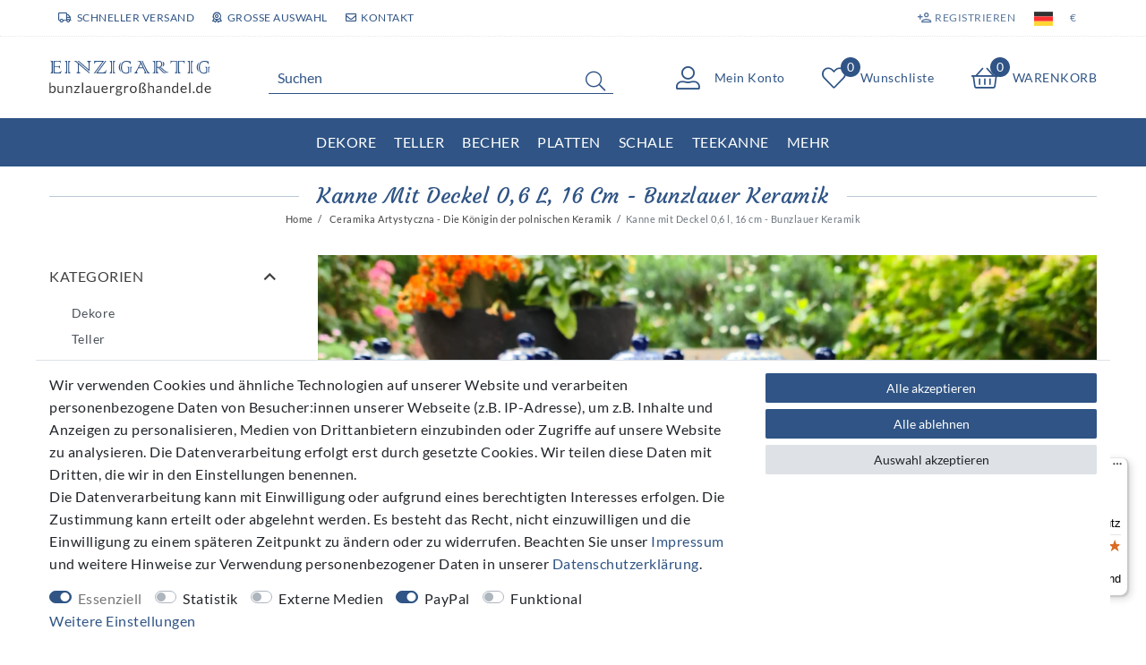

--- FILE ---
content_type: text/html; charset=UTF-8
request_url: https://www.bunzlauergrosshandel.de/ceramika-artystyczna/kanne-mit-deckel-klein
body_size: 131886
content:






<!DOCTYPE html>

<html lang="de" data-framework="vue" prefix="og: http://ogp.me/ns#" class="icons-loading">

<head>
                        

    <script type="text/javascript">
    (function() {
        var _availableConsents = {"necessary.notificationBar":[true,["notificationClosedUids"],null],"necessary.consent":[true,[],null],"necessary.session":[true,[],null],"necessary.csrf":[true,["XSRF-TOKEN"],null],"necessary.shopbooster_cookie":[true,["plenty_cache"],null],"tracking.Uptain":[false,["uptain"],false],"media.reCaptcha":[false,[],false],"paypal.paypal-cookies":[false,["X-PP-SILOVER","X-PP-L7","tsrc","paypalplus_session_v2"],true],"convenience.languageDetection":[null,[],null]};
        var _allowedCookies = ["plenty_cache","notificationClosedUids","XSRF-TOKEN","plenty-shop-cookie","PluginSetPreview","SID_PLENTY_ADMIN_18354","PreviewCookie"] || [];

        window.ConsentManager = (function() {
            var _consents = (function() {
                var _rawCookie = document.cookie.split(";").filter(function (cookie) {
                    return cookie.trim().indexOf("plenty-shop-cookie=") === 0;
                })[0];

                if (!!_rawCookie) {
                    try {
                        _rawCookie = decodeURIComponent(_rawCookie);
                    } catch (e) {
                        document.cookie = "plenty-shop-cookie= ; expires = Thu, 01 Jan 1970 00:00:00 GMT"
                        return null;
                    }

                    try {
                        return JSON.parse(
                            _rawCookie.trim().substr("plenty-shop-cookie=".length)
                        );
                    } catch (e) {
                        return null;
                    }
                }
                return null;
            })();

            Object.keys(_consents || {}).forEach(function(group) {
                if(typeof _consents[group] === 'object' && _consents[group] !== null)
                {
                    Object.keys(_consents[group] || {}).forEach(function(key) {
                        var groupKey = group + "." + key;
                        if(_consents[group][key] && _availableConsents[groupKey] && _availableConsents[groupKey][1].length) {
                            Array.prototype.push.apply(_allowedCookies, _availableConsents[groupKey][1]);
                        }
                    });
                }
            });

            if(!_consents) {
                Object.keys(_availableConsents || {})
                    .forEach(function(groupKey) {
                        if(_availableConsents[groupKey] && ( _availableConsents[groupKey][0] || _availableConsents[groupKey][2] )) {
                            Array.prototype.push.apply(_allowedCookies, _availableConsents[groupKey][1]);
                        }
                    });
            }

            var _setResponse = function(key, response) {
                _consents = _consents || {};
                if(typeof key === "object" && typeof response === "undefined") {
                    _consents = key;
                    document.dispatchEvent(new CustomEvent("consent-change", {
                        detail: {key: null, value: null, data: key}
                    }));
                    _enableScriptsOnConsent();
                } else {
                    var groupKey = key.split(".")[0];
                    var consentKey = key.split(".")[1];
                    _consents[groupKey] = _consents[groupKey] || {};
                    if(consentKey === "*") {
                        Object.keys(_availableConsents).forEach(function(aKey) {
                            if(aKey.split(".")[0] === groupKey) {
                                _consents[groupKey][aKey.split(".")[1]] = response;
                            }
                        });
                    } else {
                        _consents[groupKey][consentKey] = response;
                    }
                    document.dispatchEvent(new CustomEvent("consent-change", {
                        detail: {key: key, value: response, data: _consents}
                    }));
                    _enableScriptsOnConsent();
                }
                if(!_consents.hasOwnProperty('_id')) {
                    _consents['_id'] = "50d135bad87074617ce606fb3ae52c088b3255d6";
                }

                Object.keys(_availableConsents).forEach(function(key) {
                    if((_availableConsents[key][1] || []).length > 0) {
                        if(_isConsented(key)) {
                            _availableConsents[key][1].forEach(function(cookie) {
                                if(_allowedCookies.indexOf(cookie) < 0) _allowedCookies.push(cookie);
                            });
                        } else {
                            _allowedCookies = _allowedCookies.filter(function(cookie) {
                                return _availableConsents[key][1].indexOf(cookie) < 0;
                            });
                        }
                    }
                });

                document.cookie = "plenty-shop-cookie=" + JSON.stringify(_consents) + "; path=/; expires=" + _expireDate() + "; secure";
            };
            var _hasResponse = function() {
                return _consents !== null;
            };

            var _expireDate = function() {
                var expireSeconds = 0;
                                    expireSeconds = 8640000;
                                const date = new Date();
                date.setSeconds(date.getSeconds() + expireSeconds);
                const offset = date.getTimezoneOffset() / 60;
                date.setHours(date.getHours() - offset)
                return date.toUTCString();
            }
            var _isConsented = function(key) {
                var groupKey = key.split(".")[0];
                var consentKey = key.split(".")[1];

                if (consentKey === "*") {
                    return Object.keys(_availableConsents).some(function (aKey) {
                        var aGroupKey = aKey.split(".")[0];
                        return aGroupKey === groupKey && _isConsented(aKey);
                    });
                } else {
                    if(!_hasResponse()) {
                        return _availableConsents[key][0] || _availableConsents[key][2];
                    }

                    if(_consents.hasOwnProperty(groupKey) && _consents[groupKey].hasOwnProperty(consentKey))
                    {
                        return !!_consents[groupKey][consentKey];
                    }
                    else {
                        if(!!_availableConsents[key])
                        {
                            return _availableConsents[key][0];
                        }

                        console.warn("Cookie has been blocked due to not being registered: " + key);
                        return false;
                    }
                }
            };
            var _getConsents = function() {
                var _result = {};
                Object.keys(_availableConsents).forEach(function(key) {
                    var groupKey = key.split(".")[0];
                    var consentKey = key.split(".")[1];
                    _result[groupKey] = _result[groupKey] || {};
                    if(consentKey !== "*") {
                        _result[groupKey][consentKey] = _isConsented(key);
                    }
                });
                return _result;
            };
            var _isNecessary = function(key) {
                return _availableConsents.hasOwnProperty(key) && _availableConsents[key][0];
            };
            var _enableScriptsOnConsent = function() {
                var elementsToEnable = document.querySelectorAll("script[data-cookie-consent]");
                Array.prototype.slice.call(elementsToEnable).forEach(function(el) {
                    if(el.dataset && el.dataset.cookieConsent && _isConsented(el.dataset.cookieConsent) && el.type !== "application/javascript") {
                        var newScript = document.createElement("script");
                        if(el.src) {
                            newScript.src = el.src;
                        } else {
                            newScript.textContent = el.textContent;
                        }
                        el.parentNode.replaceChild(newScript, el);
                    }
                });
            };
            window.addEventListener("load", _enableScriptsOnConsent);
                        // Cookie proxy
            (function() {
                var _data = {};
                var _splitCookieString = function(cookiesString) {

                    var _allCookies = cookiesString.split(";");
                    var regex = /[^=]+=[^;]*;?((?:expires|path|domain)=[^;]*;)*/gm;
                    var cookies = [];

                    _allCookies.forEach(function(cookie){
                        if(cookie.trim().indexOf("plenty-shop-cookie=") === 0) {
                            var cookieString = decodeURIComponent(cookiesString);
                            var match;
                            while((match = regex.exec(cookieString)) !== null) {
                                if(match.index === match.lastIndex) {
                                    regex.lastIndex++;
                                }
                                cookies.push(match[0]);
                            }
                        } else if(cookie.length) {
                            cookies.push(cookie);
                        }
                    });

                    return cookies;

                };
                var _parseCookies = function (cookiesString) {
                    return _splitCookieString(cookiesString).map(function(cookieString) {
                        return _parseCookie(cookieString);
                    });
                };
                var _parseCookie = function(cookieString) {
                    var cookie = {
                        name: null,
                        value: null,
                        params: {}
                    };
                    var match = /^([^=]+)=([^;]*);*((?:[^;]*;?)*)$/.exec(cookieString.trim());
                    if(match && match[1]) {
                        cookie.name = match[1];
                        cookie.value = match[2];

                        (match[3] || "").split(";").map(function(param) {
                            return /^([^=]+)=([^;]*);?$/.exec(param.trim());
                        }).filter(function(param) {
                            return !!param;
                        }).forEach(function(param) {
                            cookie.params[param[1]] = param[2];
                        });

                        if(cookie.params && !cookie.params.path) {
                            cookie.params.path = "/";
                        }
                    }

                    return cookie;
                };
                var _isAllowed = function(cookieName) {
                    return _allowedCookies.some(function(allowedCookie) {
                        var match = /^\/(.*)\/([gmiy]*)$/.exec(allowedCookie);
                        return (match && match[1] && (new RegExp(match[1], match[2])).test(cookieName))
                            || allowedCookie === cookieName;
                    });
                };
                var _set = function(cookieString) {
                    var cookie = _parseCookie(cookieString);
                                                                    var domainParts = (window.location.host || window.location.hostname).split(".");
                        if(domainParts[0] === "www") {
                            domainParts.shift();
                            cookie.domain = "." + domainParts.join(".");
                        } else {
                            cookie.domain = (window.location.host || window.location.hostname);
                        }
                                        if(cookie && cookie.name) {
                        if(_isAllowed(cookie.name)) {
                            var cookieValue = cookie.value || "";
                            _data[cookie.name] = cookieValue + Object.keys(cookie.params || {}).map(function(paramKey) {
                                                            var date = new Date(_expireDate());
                                if(paramKey === "expires" && (new Date(cookie.params[paramKey]).getTime()) > date.getTime()) {
                                    return "; expires=" + _expireDate();
                                }
                                                            return "; " + paramKey.trim() + "=" + cookie.params[paramKey].trim();
                            }).join("");
                        } else {
                            _data[cookie.name] = null;
                            console.warn("Cookie has been blocked due to privacy settings: " + cookie.name);
                        }
                        _update();
                    }
                };
                var _get = function() {
                    return Object.keys(_data).filter(function (key) {
                        return !!_data[key];
                    }).map(function (key) {
                        return key + "=" + (_data[key].split(";")[0]);
                    }).join("; ");
                };
                var _update = function() {
                    delete document.cookie;
                    var cookies = _parseCookies(document.cookie);
                    Object.keys(_data).forEach(function(key) {
                        if(!_data[key]) {
                            // unset cookie
                            var domains = (window.location.host || window.location.hostname).split(".");
                            while(domains.length > 1) {
                                document.cookie = key + "=; path=/; expires=Thu, 01 Jan 1970 00:00:01 GMT; domain="+domains.join(".");
                                document.cookie = key + "=; path=/; expires=Thu, 01 Jan 1970 00:00:01 GMT; domain=."+domains.join(".");
                                domains.shift();
                            }
                            document.cookie = key + "=; path=/; expires=Thu, 01 Jan 1970 00:00:01 GMT;";
                            delete _data[key];
                        } else {
                            var existingCookie = cookies.find(function(cookie) { return cookie.name === key; });
                            var parsedData = _parseCookie(key + "=" + _data[key]);
                            if(!existingCookie || existingCookie.value !== parsedData.value) {
                                document.cookie = key + "=" + _data[key];
                            } else {
                                // console.log('No changes to cookie: ' + key);
                            }
                        }
                    });

                    if(!document.__defineGetter__) {
                        Object.defineProperty(document, 'cookie', {
                            get: _get,
                            set: _set
                        });
                    } else {
                        document.__defineGetter__('cookie', _get);
                        document.__defineSetter__('cookie', _set);
                    }
                };

                _splitCookieString(document.cookie).forEach(function(cookie)
                {
                    _set(cookie);
                });

                _update();
            })();
            
            return {
                setResponse: _setResponse,
                hasResponse: _hasResponse,
                isConsented: _isConsented,
                getConsents: _getConsents,
                isNecessary: _isNecessary
            };
        })();
    })();
</script>


    
<meta charset="utf-8">
<meta http-equiv="X-UA-Compatible" content="IE=edge">
<meta name="viewport" content="width=device-width, initial-scale=1">
<meta name="generator" content="plentymarkets" />
<meta name="format-detection" content="telephone=no"> 
<link rel="icon" type="image/x-icon" href="/favicon.ico">



            <link rel="canonical" href="https://www.bunzlauergrosshandel.de/ceramika-artystyczna/kanne-mit-deckel-klein">
    
                        <link rel="alternate" hreflang="x-default" href="https://www.bunzlauergrosshandel.de/ceramika-artystyczna/kanne-mit-deckel-klein"/>
                    <link rel="alternate" hreflang="de" href="https://www.bunzlauergrosshandel.de/ceramika-artystyczna/kanne-mit-deckel-klein"/>
                    <link rel="alternate" hreflang="en" href="https://www.bunzlauergrosshandel.de/en/ceramika-artystyczna/jug-with-lid-06-l-volume-16-cm"/>
                    <link rel="alternate" hreflang="fr" href="https://www.bunzlauergrosshandel.de/fr/ceramika-artystyczna/pot-avec-couvercle-06-l-de-volume-16-cm"/>
                    <link rel="alternate" hreflang="it" href="https://www.bunzlauergrosshandel.de/it/ceramika-artystyczna/bricco-con-coperchio-06-l-di-volume-16"/>
                    <link rel="alternate" hreflang="es" href="https://www.bunzlauergrosshandel.de/es/ceramika-artystyczna/lanzador-pequeno"/>
                    <link rel="alternate" hreflang="nl" href="https://www.bunzlauergrosshandel.de/nl/ceramika-artystyczna/pot-met-deksel-06-l-volume-16-cm"/>
                    <link rel="alternate" hreflang="pl" href="https://www.bunzlauergrosshandel.de/pl"/>
                    <link rel="alternate" hreflang="pt" href="https://www.bunzlauergrosshandel.de/pt"/>
                    <link rel="alternate" hreflang="no" href="https://www.bunzlauergrosshandel.de/nn"/>
                    <link rel="alternate" hreflang="da" href="https://www.bunzlauergrosshandel.de/da/ceramika-artystyczna/gryde-med-lag-06-l-volumen-16-cm"/>
                    <link rel="alternate" hreflang="sv" href="https://www.bunzlauergrosshandel.de/se"/>
                    <link rel="alternate" hreflang="ru" href="https://www.bunzlauergrosshandel.de/ru/forma-goncharnya-dikor-sortivana-po-goncharnyam-goncharnya-1/3"/>
            
<style data-font="Custom-Font">
    
                
        .icons-loading .fa { visibility: hidden !important; }
</style>

<link rel="preload" href="https://cdn02.plentymarkets.com/wnvn4pm69kn5/plugin/62/ceres/css/ceres-icons.css" as="style" onload="this.onload=null;this.rel='stylesheet';">
<noscript><link rel="stylesheet" href="https://cdn02.plentymarkets.com/wnvn4pm69kn5/plugin/62/ceres/css/ceres-icons.css"></noscript>


<link rel="preload" as="style" href="https://cdn02.plentymarkets.com/wnvn4pm69kn5/plugin/62/ceres/css/ceres-base.css?v=86c64793c2d0f94f8da1a6d25919cd41ebc3968c">
    <link rel="stylesheet" href="https://cdn02.plentymarkets.com/wnvn4pm69kn5/plugin/62/ceres/css/ceres-base.css?v=86c64793c2d0f94f8da1a6d25919cd41ebc3968c">


<script type="application/javascript">
    /*! loadCSS. [c]2017 Filament Group, Inc. MIT License */
    /* This file is meant as a standalone workflow for
    - testing support for link[rel=preload]
    - enabling async CSS loading in browsers that do not support rel=preload
    - applying rel preload css once loaded, whether supported or not.
    */
    (function( w ){
        "use strict";
        // rel=preload support test
        if( !w.loadCSS ){
            w.loadCSS = function(){};
        }
        // define on the loadCSS obj
        var rp = loadCSS.relpreload = {};
        // rel=preload feature support test
        // runs once and returns a function for compat purposes
        rp.support = (function(){
            var ret;
            try {
                ret = w.document.createElement( "link" ).relList.supports( "preload" );
            } catch (e) {
                ret = false;
            }
            return function(){
                return ret;
            };
        })();

        // if preload isn't supported, get an asynchronous load by using a non-matching media attribute
        // then change that media back to its intended value on load
        rp.bindMediaToggle = function( link ){
            // remember existing media attr for ultimate state, or default to 'all'
            var finalMedia = link.media || "all";

            function enableStylesheet(){
                // unbind listeners
                if( link.addEventListener ){
                    link.removeEventListener( "load", enableStylesheet );
                } else if( link.attachEvent ){
                    link.detachEvent( "onload", enableStylesheet );
                }
                link.setAttribute( "onload", null );
                link.media = finalMedia;
            }

            // bind load handlers to enable media
            if( link.addEventListener ){
                link.addEventListener( "load", enableStylesheet );
            } else if( link.attachEvent ){
                link.attachEvent( "onload", enableStylesheet );
            }

            // Set rel and non-applicable media type to start an async request
            // note: timeout allows this to happen async to let rendering continue in IE
            setTimeout(function(){
                link.rel = "stylesheet";
                link.media = "only x";
            });
            // also enable media after 3 seconds,
            // which will catch very old browsers (android 2.x, old firefox) that don't support onload on link
            setTimeout( enableStylesheet, 3000 );
        };

        // loop through link elements in DOM
        rp.poly = function(){
            // double check this to prevent external calls from running
            if( rp.support() ){
                return;
            }
            var links = w.document.getElementsByTagName( "link" );
            for( var i = 0; i < links.length; i++ ){
                var link = links[ i ];
                // qualify links to those with rel=preload and as=style attrs
                if( link.rel === "preload" && link.getAttribute( "as" ) === "style" && !link.getAttribute( "data-loadcss" ) ){
                    // prevent rerunning on link
                    link.setAttribute( "data-loadcss", true );
                    // bind listeners to toggle media back
                    rp.bindMediaToggle( link );
                }
            }
        };

        // if unsupported, run the polyfill
        if( !rp.support() ){
            // run once at least
            rp.poly();

            // rerun poly on an interval until onload
            var run = w.setInterval( rp.poly, 500 );
            if( w.addEventListener ){
                w.addEventListener( "load", function(){
                    rp.poly();
                    w.clearInterval( run );
                } );
            } else if( w.attachEvent ){
                w.attachEvent( "onload", function(){
                    rp.poly();
                    w.clearInterval( run );
                } );
            }
        }


        // commonjs
        if( typeof exports !== "undefined" ){
            exports.loadCSS = loadCSS;
        }
        else {
            w.loadCSS = loadCSS;
        }
    }( typeof global !== "undefined" ? global : this ) );

    (function() {
        var checkIconFont = function() {
            if(!document.fonts || document.fonts.check("1em FontAwesome")) {
                document.documentElement.classList.remove('icons-loading');
            }
        };

        if(document.fonts) {
            document.fonts.addEventListener("loadingdone", checkIconFont);
            window.addEventListener("load", checkIconFont);
        }
        checkIconFont();
    })();
</script>

                    

<!-- Extend the existing style with a template -->
                    



            
    
              

    
    
    
    
    

                                            
    

<meta name="robots" content="ALL">
    <meta name="description" content="Kanne mit Deckel 0,6 l (16 cm) aus Bunzlauer Keramik. Perfekt für Tee, Kaffee &amp; Soßen. Handbemalt, hitzebeständig &amp; spülmaschinenfest. Ceramika Artystyczna entdecken.">
    <meta name="keywords" content="Kanne mit Deckel Bunzlauer Keramik, 0,6 l Kanne Keramik, Teekanne klein Bunzlau, Ceramika Artystyczna Kanne, Keramikkanne 16 cm, Kaffeekanne Keramik, Bunzlau Kanne mit Deckel">
<meta property="og:title" content="Kanne mit Deckel 0,6 l – Bunzlauer Keramik | Handbemalte Keramikkanne | EINZIGARTIG - bunzlauergrosshandel.de"/>
<meta property="og:type" content="article"/>
<meta property="og:url" content="https://www.bunzlauergrosshandel.de/ceramika-artystyczna/kanne-mit-deckel-klein"/>
<meta property="og:image" content="/documents/category/112/E72DC066-DA83-4A90-90F6-D1FBD6C57D3D.jpeg"/>
<meta property="thumbnail" content="/documents/category/112/E72DC066-DA83-4A90-90F6-D1FBD6C57D3D.jpeg"/>

<script type="application/ld+json">
{
    "@context": "http://schema.org",
    "@type": "WebSite",
    "url": "https://www.bunzlauergrosshandel.de/ceramika-artystyczna/kanne-mit-deckel-klein"
    }
</script>

<title>Kanne mit Deckel 0,6 l – Bunzlauer Keramik | Handbemalte Keramikkanne | EINZIGARTIG - bunzlauergrosshandel.de</title>
    
            
<link rel="stylesheet" href="https://cdn02.plentymarkets.com/wnvn4pm69kn5/plugin/62/infinityscroller/css/infinity-scroller.css?v=86c64793c2d0f94f8da1a6d25919cd41ebc3968c">            <link rel="stylesheet" href="https://cdn02.plentymarkets.com/wnvn4pm69kn5/plugin/62/instagramwidget/css/insta.css?v=86c64793c2d0f94f8da1a6d25919cd41ebc3968c">            <link rel="stylesheet" href="https://cdn02.plentymarkets.com/wnvn4pm69kn5/plugin/62/notificationwidget/css/main.css?v=86c64793c2d0f94f8da1a6d25919cd41ebc3968c">

            <style>
    #paypal_loading_screen {
        display: none;
        position: fixed;
        z-index: 2147483640;
        top: 0;
        left: 0;
        width: 100%;
        height: 100%;
        overflow: hidden;

        transform: translate3d(0, 0, 0);

        background-color: black;
        background-color: rgba(0, 0, 0, 0.8);
        background: radial-gradient(ellipse closest-corner, rgba(0,0,0,0.6) 1%, rgba(0,0,0,0.8) 100%);

        color: #fff;
    }

    #paypal_loading_screen .paypal-checkout-modal {
        font-family: "HelveticaNeue", "HelveticaNeue-Light", "Helvetica Neue Light", helvetica, arial, sans-serif;
        font-size: 14px;
        text-align: center;

        box-sizing: border-box;
        max-width: 350px;
        top: 50%;
        left: 50%;
        position: absolute;
        transform: translateX(-50%) translateY(-50%);
        cursor: pointer;
        text-align: center;
    }

    #paypal_loading_screen.paypal-overlay-loading .paypal-checkout-message, #paypal_loading_screen.paypal-overlay-loading .paypal-checkout-continue {
        display: none;
    }

    .paypal-checkout-loader {
        display: none;
    }

    #paypal_loading_screen.paypal-overlay-loading .paypal-checkout-loader {
        display: block;
    }

    #paypal_loading_screen .paypal-checkout-modal .paypal-checkout-logo {
        cursor: pointer;
        margin-bottom: 30px;
        display: inline-block;
    }

    #paypal_loading_screen .paypal-checkout-modal .paypal-checkout-logo img {
        height: 36px;
    }

    #paypal_loading_screen .paypal-checkout-modal .paypal-checkout-logo img.paypal-checkout-logo-pp {
        margin-right: 10px;
    }

    #paypal_loading_screen .paypal-checkout-modal .paypal-checkout-message {
        font-size: 15px;
        line-height: 1.5;
        padding: 10px 0;
    }

    #paypal_loading_screen.paypal-overlay-context-iframe .paypal-checkout-message, #paypal_loading_screen.paypal-overlay-context-iframe .paypal-checkout-continue {
        display: none;
    }

    .paypal-spinner {
        height: 30px;
        width: 30px;
        display: inline-block;
        box-sizing: content-box;
        opacity: 1;
        filter: alpha(opacity=100);
        animation: rotation .7s infinite linear;
        border-left: 8px solid rgba(0, 0, 0, .2);
        border-right: 8px solid rgba(0, 0, 0, .2);
        border-bottom: 8px solid rgba(0, 0, 0, .2);
        border-top: 8px solid #fff;
        border-radius: 100%
    }

    .paypalSmartButtons div {
        margin-left: 10px;
        margin-right: 10px;
    }
</style>            <link rel="stylesheet" href="https://cdn02.plentymarkets.com/wnvn4pm69kn5/plugin/62/legend/css/legend.css?v=86c64793c2d0f94f8da1a6d25919cd41ebc3968c">

<style>
    .megamenu .collapse{
  max-height: 70vh;
}
.megamenu .collapse-inner{
  padding-bottom: 0;
}
.main-navbar-collapsable .collapse-inner>li{
  padding: 0;
}
@media (min-width: 992px) {
  .main-navbar-collapsable.megamenu ul.mainmenu>li>ul.collapse{
    padding: 0
  }
  .main-navbar-collapsable.megamenu ul.mainmenu>li>ul.collapse>li {
    position: relative;
    width: 50%;
    padding-bottom: 22px;
    padding-top: 22px;
  }

  .main-navbar-collapsable.megamenu ul.mainmenu>li>ul.collapse>li img{
    width: 100px;
  }

  .main-navbar-collapsable.megamenu ul.mainmenu>li>ul.collapse>li a {
    display: flex;
    flex-wrap: nowrap;
    align-items: center;
    gap: 10px;
    flex: 1;
    height: 100%;
  }

  .main-navbar-collapsable.megamenu ul.mainmenu>li>ul.collapse>li a > span{
    flex:1;
  }

  .main-navbar-collapsable.megamenu ul.mainmenu>li>ul.collapse>li:after {
    content: '';
    position: absolute;
    bottom: 0;
    left: 15px;
    right: 15px;
    border-bottom: 1px solid #eee;
  }
}

.single-carousel .prop-1-1,
.owl-thumbs .prop-1-1 {
  padding-bottom: 0 !important;
  height: auto !important;
}
.single-carousel.owl-single-item .image-container, .single-carousel.owl-single-item a, .owl-thumbs.owl-single-item .image-container, .owl-thumbs.owl-single-item a{
  display: block;
  position: static !important;
}
.single .single-rightside{
  margin-top: 40px;
}
.single .single-rightside .prod-row-with-title{
  padding-left: 15px;
  padding-right: 15px;
}
.single .single-rightside .price-wrapper .left{
  text-align: left;
}
@media (min-width: 576px) {
  .single .single-rightside .price-wrapper .left{
    text-align: right;
  }
}
.single .single-rightside .price-wrapper .right{
  text-align: left;
}
.single .crossprice{
  font-size: 1.2rem;
  font-weight: 700;
  color: #ed1c2e;
}
.single .single-rightside .price-wrapper .row{
  margin-bottom: 12px;
}
.single .single-rightside .price-wrapper{
  text-align: center;
  margin-bottom: 25px;
}
.single .single-rightside .paypal-wrapper{
  max-width: 750px;
  margin: 0 auto;
}

.category-2008 #titleBeforeBreadcrumbs {
  display: none;
}

.category-2008 #page-body {
  padding-top: 0 !important;
}

.category-2008 #page-body > .container-max{
  padding: 0 !important
}

.login-container {
  max-width: 820px;
  margin: 0 auto;
  align-items: center;
  min-height: 600px;
}

.login-container.widget-background>.container-max {
  max-width: 650px;
  padding-left: 16px;
  padding-right: 16px;
}

.login-container .login-title {
  color: #fff;
  text-shadow: 1px 1px 2px #000;
}

.login-container .login-line-header {
  display: flex;
  align-items: center;
  text-align: center;
  color: #fff;
  text-shadow: 1px 1px 1px #000;
}

.login-container .login-line-header::before,
.login-container .login-line-header::after {
  content: "";
  flex: 1;
  border-bottom: 1px solid #fff;
}

.login-container .login-line-header::before {
  margin-right: 10px;
}

.login-container .login-line-header::after {
  margin-left: 10px;
}

.login-container .widget-guest-login .btn.btn-primary {
  position: relative;
  width: 100%;
}

.login-container .widget-guest-login .btn.btn-primary > i{
  display:none;
}

.login-container .widget-login form>.row>div {
  flex: 0 0 100%;
  max-width: 100%;
  text-align: left !important;
}

.login-container .widget-login .btn.btn-primary {
  width: 100%;
  background-color: #006e3d !important;
  border-color: #006e3d !important;
}

.login-container .widget-login .btn.btn-primary i {
  display: none;
}

.login-container .widget-login form>.row .float-right {
  float: none !important;
}

.login-container .widget-login form .col-12+.col-12 .input-unit {
  margin-bottom: 0 !important;
}

.login-container .widget-login form>.row a {
  font-size: 0.7rem;
  margin-bottom: 10px;
  color: #006e3d !important;
  font-weight: 700;
  display: inline-block;
  background-color: rgba(255, 255, 255, 0.6);
  padding: 0 2px;
}

.login-container .input-unit+.error-msg {
  background-color: rgba(255, 255, 255, 0.6);
}

.login-container .widget-guest-login .input-unit {
  border: 1px solid #2f5485;
}

.login-container .widget-guest-login .input-unit label {
  color: #2f5485;
}

.login-container .widget-login .input-unit {
  border: 1px solid #006e3d;
}

.login-container .widget-login .input-unit label {
  color: #006e3d;
}

.login-container .input-unit input[type] {
  background-color: rgba(255, 255, 255, 0.8);
}

#newsletter-input-form_37 a .text-appearance{
color:#fff !important;
text-decoration:underline;
}

.footer .widget-newsletter a .text-appearance{
color:#fff !important;
}

@media(min-width:1200px){
.cookie-bar{
    width: 1200px !important;
    margin-right: auto;
    margin-left: auto;
    left: 0;
    right: 0;
}
}

[id^=trustbadge-container]{
    z-index: 1029 !important;
}
.widget-instafeed .crossed-heading .heading{
    background: #f6f8fb;
}

.back-to-top {display: none !important;}

.totals .rebate-hint {
color: red;
}
@media (min-width: 768px) {
    .single .nav-tabs .nav-item .nav-link {
        font-size: 1.7rem !important;
    }
}

html:lang(nl) .cmp-product-thumb .category-list-view-port .btn-outline-primary, html:lang(nl) .cmp-product-thumb .category-list-view-port .btn-outline-primary.disabled, html:lang(nl) .cmp-product-thumb .category-list-view-port .btn-outline-primary:disabled {
    font-size: 0.96rem;
}

.pl-link-text a{
color:#2f5485;
text-decoration:underline;
}
.cmp-product-thumb .free-shipping{
height:auto !important;
min-height:36px !important;
}
.login-container .widget-login .btn.btn-primary:hover {
    background-color:#016136 !important;
    border-color:#016136 !important;
}
.cmp-product-thumb .bottom-text{
    margin-top: 2px; 
    font-size: 0.66rem; 
    line-height:1.2; 
   color:#ed1c2e;
}
div#ts_product_widget {
    display: none;
}
.single-rightside .paypal-installment-banner-graphical {
    display:none;
}
.pl-start-box{
    border: 2px solid red;
    color:red;
    text-align: center;
    padding: 3rem;
}

.pl-start-box h2{
    line-height: 1.3;
    margin: 0;
}

@media(max-width:991px){
    .pl-start-box{
        padding: 1rem;
    }

    .pl-start-box h2{
        font-size:1.2rem;
    }
}

.page-home-category .widget-image-carousel .widget-caption{
    display:none;
}
</style>
















    
    
    

            <link rel="stylesheet" href="https://cdn02.plentymarkets.com/wnvn4pm69kn5/plugin/62/bunzlauergrosshandel/css/bunzlauergrosshandel.css?v=86c64793c2d0f94f8da1a6d25919cd41ebc3968c">

    
        </head>

<body class="page-category-item page-category category-112 ">

                    

<script>
    if('ontouchstart' in document.documentElement)
    {
        document.body.classList.add("touch");
    }
    else
    {
        document.body.classList.add("no-touch");
    }
</script>

<div id="vue-app" data-server-rendered="true" class="app"><div template="#vue-notifications" class="notification-wrapper"></div> <header id="page-header" class="sticky-top"><div class="container-max"><div class="row flex-row-reverse position-relative"><div id="page-header-parent" data-header-offset class="col-12 header-container"><div class="top-bar header-fw unfixed"><div class="container-max px-0 pr-lg-3"><div class="row mx-0 flex-row-reverse position-relative"><div class="top-bar-items col-12 d-flex align-items-center"><div class="header-custom-html d-none d-lg-block"><div class="d-flex top-signs"><div class="item"><i class="far fa-truck"></i>Schneller Versand</div> <div class="item"><i class="far fa-award"></i>Große Auswahl</div> <div class="item"><a href="/contact"><i class="far fa-envelope"></i>Kontakt</a></div></div></div> <ul id="controlsList" class="controls-list list-inline"><li class="list-inline-item control-user"><!----></li> <li class="list-inline-item control-wish-list d-inline d-lg-none"><a href="/wish-list" rel="nofollow" aria-label="Wunschliste" class="nav-link"><span aria-hidden="true" class="pl-material pl-outline-favorite_border"></span> <span class="d-none d-sm-inline">Wunschliste</span></a></li> <li class="list-inline-item dropdown control-languages"><a data-toggle="collapse" href="#countrySettings" aria-expanded="false" aria-controls="countrySettings" data-parent="#controlsList" aria-label="Land" class="nav-link"><i aria-hidden="true" class="flag-icon flag-icon-de"></i></a></li> <li class="list-inline-item dropdown control-languages"><a data-toggle="collapse" href="#currencySelect" aria-expanded="false" aria-controls="currencySelect" data-parent="#controlsList" aria-label="Währung" class="nav-link"><span>€</span></a></li></ul> <ul id="controlsListRight" class="controls-list d-lg-none list-inline text-right"><li class="list-inline-item control-basket"><a href="/basket" class="toggle-basket-preview"><span class="pl-material pl-outline-shopping_cart"></span> <span class="badge">0,00 €</span></a></li></ul></div></div></div> <div class="container-max px-0 px-lg-3"><div class="row mx-0 flex-row-reverse"><div id="currencySelect" class="cmp cmp-currency-select collapse"><div class="container-max"><div class="row py-3"><div class="currency-list col-12"><div class="list-title"><strong>Währung</strong> <hr></div> <ul class="row text-center text-sm-left"><li class="col-2 px-0"><a href="?currency=AED" rel="nofollow" class="nav-link">
                                                                                                    AED <br class="d-block d-sm-none">(AED)
                                                                                            </a></li> <li class="col-2 px-0"><a href="?currency=ARS" rel="nofollow" class="nav-link">
                                                                                                    ARS <br class="d-block d-sm-none">(ARS)
                                                                                            </a></li> <li class="col-2 px-0"><a href="?currency=AUD" rel="nofollow" class="nav-link">
                                                                                                    AUD <br class="d-block d-sm-none">(AU$)
                                                                                            </a></li> <li class="col-2 px-0"><a href="?currency=BGN" rel="nofollow" class="nav-link">
                                                                                                    BGN <br class="d-block d-sm-none">(BGN)
                                                                                            </a></li> <li class="col-2 px-0"><a href="?currency=BHD" rel="nofollow" class="nav-link">
                                                                                                    BHD <br class="d-block d-sm-none">(BHD)
                                                                                            </a></li> <li class="col-2 px-0"><a href="?currency=BRL" rel="nofollow" class="nav-link">
                                                                                                    BRL <br class="d-block d-sm-none">(R$)
                                                                                            </a></li> <li class="col-2 px-0"><a href="?currency=CAD" rel="nofollow" class="nav-link">
                                                                                                    CAD <br class="d-block d-sm-none">(CA$)
                                                                                            </a></li> <li class="col-2 px-0"><a href="?currency=CHF" rel="nofollow" class="nav-link">
                                                                                                    CHF <br class="d-block d-sm-none">(CHF)
                                                                                            </a></li> <li class="col-2 px-0"><a href="?currency=CNY" rel="nofollow" class="nav-link">
                                                                                                    CNY <br class="d-block d-sm-none">(CN¥)
                                                                                            </a></li> <li class="col-2 px-0"><a href="?currency=CZK" rel="nofollow" class="nav-link">
                                                                                                    CZK <br class="d-block d-sm-none">(CZK)
                                                                                            </a></li> <li class="col-2 px-0"><a href="?currency=DKK" rel="nofollow" class="nav-link">
                                                                                                    DKK <br class="d-block d-sm-none">(DKK)
                                                                                            </a></li> <li class="col-2 px-0 active"><a href="?currency=EUR" rel="nofollow" class="nav-link">
                                                                                                    EUR <br class="d-block d-sm-none">(€)
                                                                                            </a></li> <li class="col-2 px-0"><a href="?currency=GBP" rel="nofollow" class="nav-link">
                                                                                                    GBP <br class="d-block d-sm-none">(£)
                                                                                            </a></li> <li class="col-2 px-0"><a href="?currency=HKD" rel="nofollow" class="nav-link">
                                                                                                    HKD <br class="d-block d-sm-none">(HK$)
                                                                                            </a></li> <li class="col-2 px-0"><a href="?currency=HRK" rel="nofollow" class="nav-link">
                                                                                                    HRK <br class="d-block d-sm-none">(HRK)
                                                                                            </a></li> <li class="col-2 px-0"><a href="?currency=HUF" rel="nofollow" class="nav-link">
                                                                                                    HUF <br class="d-block d-sm-none">(HUF)
                                                                                            </a></li> <li class="col-2 px-0"><a href="?currency=IDR" rel="nofollow" class="nav-link">
                                                                                                    IDR <br class="d-block d-sm-none">(IDR)
                                                                                            </a></li> <li class="col-2 px-0"><a href="?currency=INR" rel="nofollow" class="nav-link">
                                                                                                    INR <br class="d-block d-sm-none">(₹)
                                                                                            </a></li> <li class="col-2 px-0"><a href="?currency=JPY" rel="nofollow" class="nav-link">
                                                                                                    JPY <br class="d-block d-sm-none">(¥)
                                                                                            </a></li> <li class="col-2 px-0"><a href="?currency=MXN" rel="nofollow" class="nav-link">
                                                                                                    MXN <br class="d-block d-sm-none">(MX$)
                                                                                            </a></li> <li class="col-2 px-0"><a href="?currency=MYR" rel="nofollow" class="nav-link">
                                                                                                    MYR <br class="d-block d-sm-none">(MYR)
                                                                                            </a></li> <li class="col-2 px-0"><a href="?currency=NOK" rel="nofollow" class="nav-link">
                                                                                                    NOK <br class="d-block d-sm-none">(NOK)
                                                                                            </a></li> <li class="col-2 px-0"><a href="?currency=NZD" rel="nofollow" class="nav-link">
                                                                                                    NZD <br class="d-block d-sm-none">(NZ$)
                                                                                            </a></li> <li class="col-2 px-0"><a href="?currency=PHP" rel="nofollow" class="nav-link">
                                                                                                    PHP <br class="d-block d-sm-none">(PHP)
                                                                                            </a></li> <li class="col-2 px-0"><a href="?currency=PLN" rel="nofollow" class="nav-link">
                                                                                                    PLN <br class="d-block d-sm-none">(PLN)
                                                                                            </a></li> <li class="col-2 px-0"><a href="?currency=QAR" rel="nofollow" class="nav-link">
                                                                                                    QAR <br class="d-block d-sm-none">(QAR)
                                                                                            </a></li> <li class="col-2 px-0"><a href="?currency=RON" rel="nofollow" class="nav-link">
                                                                                                    RON <br class="d-block d-sm-none">(RON)
                                                                                            </a></li> <li class="col-2 px-0"><a href="?currency=RUB" rel="nofollow" class="nav-link">
                                                                                                    RUB <br class="d-block d-sm-none">(RUB)
                                                                                            </a></li> <li class="col-2 px-0"><a href="?currency=SEK" rel="nofollow" class="nav-link">
                                                                                                    SEK <br class="d-block d-sm-none">(SEK)
                                                                                            </a></li> <li class="col-2 px-0"><a href="?currency=SGD" rel="nofollow" class="nav-link">
                                                                                                    SGD <br class="d-block d-sm-none">(SGD)
                                                                                            </a></li> <li class="col-2 px-0"><a href="?currency=THB" rel="nofollow" class="nav-link">
                                                                                                    THB <br class="d-block d-sm-none">(฿)
                                                                                            </a></li> <li class="col-2 px-0"><a href="?currency=TRY" rel="nofollow" class="nav-link">
                                                                                                    TRY <br class="d-block d-sm-none">(TRY)
                                                                                            </a></li> <li class="col-2 px-0"><a href="?currency=TWD" rel="nofollow" class="nav-link">
                                                                                                    TWD <br class="d-block d-sm-none">(NT$)
                                                                                            </a></li> <li class="col-2 px-0"><a href="?currency=UAH" rel="nofollow" class="nav-link">
                                                                                                    UAH <br class="d-block d-sm-none">(UAH)
                                                                                            </a></li> <li class="col-2 px-0"><a href="?currency=USD" rel="nofollow" class="nav-link">
                                                                                                    USD <br class="d-block d-sm-none">($)
                                                                                            </a></li> <li class="col-2 px-0"><a href="?currency=VND" rel="nofollow" class="nav-link">
                                                                                                    VND <br class="d-block d-sm-none">(₫)
                                                                                            </a></li> <li class="col-2 px-0"><a href="?currency=XCD" rel="nofollow" class="nav-link">
                                                                                                    XCD <br class="d-block d-sm-none">(EC$)
                                                                                            </a></li> <li class="col-2 px-0"><a href="?currency=ZAR" rel="nofollow" class="nav-link">
                                                                                                    ZAR <br class="d-block d-sm-none">(ZAR)
                                                                                            </a></li></ul></div></div></div></div> <div id="countrySettings" class="cmp cmp-country-settings collapse"><div class="container-max"><div class="row py-3"><div class="col-12 col-lg-6"><div class="language-settings"><div class="list-title"><strong>Sprache</strong> <hr></div> <ul class="row"><li class="col-6 col-sm-4 px-0 active"><a href="https://www.bunzlauergrosshandel.de/ceramika-artystyczna/kanne-mit-deckel-klein" data-update-url class="nav-link"><i aria-hidden="true" class="flag-icon flag-icon-de"></i>
                                                        Deutsch
                                                    </a></li> <li class="col-6 col-sm-4 px-0"><a href="https://www.bunzlauergrosshandel.de/en/ceramika-artystyczna/jug-with-lid-06-l-volume-16-cm" data-update-url class="nav-link"><i aria-hidden="true" class="flag-icon flag-icon-en"></i>
                                                        Englisch
                                                    </a></li> <li class="col-6 col-sm-4 px-0"><a href="https://www.bunzlauergrosshandel.de/fr/ceramika-artystyczna/pot-avec-couvercle-06-l-de-volume-16-cm" data-update-url class="nav-link"><i aria-hidden="true" class="flag-icon flag-icon-fr"></i>
                                                        Französisch
                                                    </a></li> <li class="col-6 col-sm-4 px-0"><a href="https://www.bunzlauergrosshandel.de/it/ceramika-artystyczna/bricco-con-coperchio-06-l-di-volume-16" data-update-url class="nav-link"><i aria-hidden="true" class="flag-icon flag-icon-it"></i>
                                                        Italienisch
                                                    </a></li> <li class="col-6 col-sm-4 px-0"><a href="https://www.bunzlauergrosshandel.de/es/ceramika-artystyczna/lanzador-pequeno" data-update-url class="nav-link"><i aria-hidden="true" class="flag-icon flag-icon-es"></i>
                                                        Spanisch
                                                    </a></li> <li class="col-6 col-sm-4 px-0"><a href="https://www.bunzlauergrosshandel.de/nl/ceramika-artystyczna/pot-met-deksel-06-l-volume-16-cm" data-update-url class="nav-link"><i aria-hidden="true" class="flag-icon flag-icon-nl"></i>
                                                        Niederländisch
                                                    </a></li> <li class="col-6 col-sm-4 px-0"><a href="https://www.bunzlauergrosshandel.de/pl" data-update-url class="nav-link"><i aria-hidden="true" class="flag-icon flag-icon-pl"></i>
                                                        Polnisch
                                                    </a></li> <li class="col-6 col-sm-4 px-0"><a href="https://www.bunzlauergrosshandel.de/pt" data-update-url class="nav-link"><i aria-hidden="true" class="flag-icon flag-icon-pt"></i>
                                                        Portugiesisch
                                                    </a></li> <li class="col-6 col-sm-4 px-0"><a href="https://www.bunzlauergrosshandel.de/nn" data-update-url class="nav-link"><i aria-hidden="true" class="flag-icon flag-icon-nn"></i>
                                                        Norwegisch
                                                    </a></li> <li class="col-6 col-sm-4 px-0"><a href="https://www.bunzlauergrosshandel.de/da/ceramika-artystyczna/gryde-med-lag-06-l-volumen-16-cm" data-update-url class="nav-link"><i aria-hidden="true" class="flag-icon flag-icon-da"></i>
                                                        Dänisch
                                                    </a></li> <li class="col-6 col-sm-4 px-0"><a href="https://www.bunzlauergrosshandel.de/se" data-update-url class="nav-link"><i aria-hidden="true" class="flag-icon flag-icon-se"></i>
                                                        Schwedisch
                                                    </a></li> <li class="col-6 col-sm-4 px-0"><a href="https://www.bunzlauergrosshandel.de/ru/forma-goncharnya-dikor-sortivana-po-goncharnyam-goncharnya-1/3" data-update-url class="nav-link"><i aria-hidden="true" class="flag-icon flag-icon-ru"></i>
                                                        Russisch
                                                    </a></li></ul></div></div> <div class="col-12 col-lg-6"><div class="shipping-settings"><div class="list-title"><strong>Lieferland</strong> <hr></div> <ul class="row"><li class="col-6 col-sm-4 px-0"><a data-toggle="collapse" href="#countrySettings" data-boundary="window" data-title="Bitte ändern Sie Ihre Adresse, um das Lieferland zu wechseln." aria-label="Bitte ändern Sie Ihre Adresse, um das Lieferland zu wechseln." class="nav-link"><i aria-hidden="true" class="flag-icon flag-icon-au"></i>
            Australien
        </a></li><li class="col-6 col-sm-4 px-0"><a data-toggle="collapse" href="#countrySettings" data-boundary="window" data-title="Bitte ändern Sie Ihre Adresse, um das Lieferland zu wechseln." aria-label="Bitte ändern Sie Ihre Adresse, um das Lieferland zu wechseln." class="nav-link"><i aria-hidden="true" class="flag-icon flag-icon-be"></i>
            Belgien
        </a></li><li class="col-6 col-sm-4 px-0"><a data-toggle="collapse" href="#countrySettings" data-boundary="window" data-title="Bitte ändern Sie Ihre Adresse, um das Lieferland zu wechseln." aria-label="Bitte ändern Sie Ihre Adresse, um das Lieferland zu wechseln." class="nav-link"><i aria-hidden="true" class="flag-icon flag-icon-br"></i>
            Brasilien
        </a></li><li class="col-6 col-sm-4 px-0"><a data-toggle="collapse" href="#countrySettings" data-boundary="window" data-title="Bitte ändern Sie Ihre Adresse, um das Lieferland zu wechseln." aria-label="Bitte ändern Sie Ihre Adresse, um das Lieferland zu wechseln." class="nav-link"><i aria-hidden="true" class="flag-icon flag-icon-bg"></i>
            Bulgarien
        </a></li><li class="col-6 col-sm-4 px-0"><a data-toggle="collapse" href="#countrySettings" data-boundary="window" data-title="Bitte ändern Sie Ihre Adresse, um das Lieferland zu wechseln." aria-label="Bitte ändern Sie Ihre Adresse, um das Lieferland zu wechseln." class="nav-link"><i aria-hidden="true" class="flag-icon flag-icon-de"></i>
            Büsingen, Deutschland
        </a></li><li class="col-6 col-sm-4 px-0"><a data-toggle="collapse" href="#countrySettings" data-boundary="window" data-title="Bitte ändern Sie Ihre Adresse, um das Lieferland zu wechseln." aria-label="Bitte ändern Sie Ihre Adresse, um das Lieferland zu wechseln." class="nav-link"><i aria-hidden="true" class="flag-icon flag-icon-cn"></i>
            China
        </a></li><li class="col-6 col-sm-4 px-0"><a data-toggle="collapse" href="#countrySettings" data-boundary="window" data-title="Bitte ändern Sie Ihre Adresse, um das Lieferland zu wechseln." aria-label="Bitte ändern Sie Ihre Adresse, um das Lieferland zu wechseln." class="nav-link"><i aria-hidden="true" class="flag-icon flag-icon-kp"></i>
            Demokratische Volksrepublik Korea
        </a></li><li class="col-6 col-sm-4 px-0"><a data-toggle="collapse" href="#countrySettings" data-boundary="window" data-title="Bitte ändern Sie Ihre Adresse, um das Lieferland zu wechseln." aria-label="Bitte ändern Sie Ihre Adresse, um das Lieferland zu wechseln." class="nav-link"><i aria-hidden="true" class="flag-icon flag-icon-de"></i>
            Deutschland
        </a></li><li class="col-6 col-sm-4 px-0"><a data-toggle="collapse" href="#countrySettings" data-boundary="window" data-title="Bitte ändern Sie Ihre Adresse, um das Lieferland zu wechseln." aria-label="Bitte ändern Sie Ihre Adresse, um das Lieferland zu wechseln." class="nav-link"><i aria-hidden="true" class="flag-icon flag-icon-dk"></i>
            Dänemark
        </a></li><li class="col-6 col-sm-4 px-0"><a data-toggle="collapse" href="#countrySettings" data-boundary="window" data-title="Bitte ändern Sie Ihre Adresse, um das Lieferland zu wechseln." aria-label="Bitte ändern Sie Ihre Adresse, um das Lieferland zu wechseln." class="nav-link"><i aria-hidden="true" class="flag-icon flag-icon-ee"></i>
            Estland
        </a></li><li class="col-6 col-sm-4 px-0"><a data-toggle="collapse" href="#countrySettings" data-boundary="window" data-title="Bitte ändern Sie Ihre Adresse, um das Lieferland zu wechseln." aria-label="Bitte ändern Sie Ihre Adresse, um das Lieferland zu wechseln." class="nav-link"><i aria-hidden="true" class="flag-icon flag-icon-fi"></i>
            Finnland
        </a></li><li class="col-6 col-sm-4 px-0"><a data-toggle="collapse" href="#countrySettings" data-boundary="window" data-title="Bitte ändern Sie Ihre Adresse, um das Lieferland zu wechseln." aria-label="Bitte ändern Sie Ihre Adresse, um das Lieferland zu wechseln." class="nav-link"><i aria-hidden="true" class="flag-icon flag-icon-fr"></i>
            Frankreich
        </a></li><li class="col-6 col-sm-4 px-0"><a data-toggle="collapse" href="#countrySettings" data-boundary="window" data-title="Bitte ändern Sie Ihre Adresse, um das Lieferland zu wechseln." aria-label="Bitte ändern Sie Ihre Adresse, um das Lieferland zu wechseln." class="nav-link"><i aria-hidden="true" class="flag-icon flag-icon-gr"></i>
            Griechenland
        </a></li><li class="col-6 col-sm-4 px-0"><a data-toggle="collapse" href="#countrySettings" data-boundary="window" data-title="Bitte ändern Sie Ihre Adresse, um das Lieferland zu wechseln." aria-label="Bitte ändern Sie Ihre Adresse, um das Lieferland zu wechseln." class="nav-link"><i aria-hidden="true" class="flag-icon flag-icon-gr"></i>
            Griechenland, Inseln
        </a></li><li class="col-6 col-sm-4 px-0"><a data-toggle="collapse" href="#countrySettings" data-boundary="window" data-title="Bitte ändern Sie Ihre Adresse, um das Lieferland zu wechseln." aria-label="Bitte ändern Sie Ihre Adresse, um das Lieferland zu wechseln." class="nav-link"><i aria-hidden="true" class="flag-icon flag-icon-gl"></i>
            Grönland
        </a></li><li class="col-6 col-sm-4 px-0"><a data-toggle="collapse" href="#countrySettings" data-boundary="window" data-title="Bitte ändern Sie Ihre Adresse, um das Lieferland zu wechseln." aria-label="Bitte ändern Sie Ihre Adresse, um das Lieferland zu wechseln." class="nav-link"><i aria-hidden="true" class="flag-icon flag-icon-de"></i>
            Helgoland, Deutschland
        </a></li><li class="col-6 col-sm-4 px-0"><a data-toggle="collapse" href="#countrySettings" data-boundary="window" data-title="Bitte ändern Sie Ihre Adresse, um das Lieferland zu wechseln." aria-label="Bitte ändern Sie Ihre Adresse, um das Lieferland zu wechseln." class="nav-link"><i aria-hidden="true" class="flag-icon flag-icon-in"></i>
            Indien
        </a></li><li class="col-6 col-sm-4 px-0"><a data-toggle="collapse" href="#countrySettings" data-boundary="window" data-title="Bitte ändern Sie Ihre Adresse, um das Lieferland zu wechseln." aria-label="Bitte ändern Sie Ihre Adresse, um das Lieferland zu wechseln." class="nav-link"><i aria-hidden="true" class="flag-icon flag-icon-ie"></i>
            Irland
        </a></li><li class="col-6 col-sm-4 px-0"><a data-toggle="collapse" href="#countrySettings" data-boundary="window" data-title="Bitte ändern Sie Ihre Adresse, um das Lieferland zu wechseln." aria-label="Bitte ändern Sie Ihre Adresse, um das Lieferland zu wechseln." class="nav-link"><i aria-hidden="true" class="flag-icon flag-icon-is"></i>
            Island
        </a></li><li class="col-6 col-sm-4 px-0"><a data-toggle="collapse" href="#countrySettings" data-boundary="window" data-title="Bitte ändern Sie Ihre Adresse, um das Lieferland zu wechseln." aria-label="Bitte ändern Sie Ihre Adresse, um das Lieferland zu wechseln." class="nav-link"><i aria-hidden="true" class="flag-icon flag-icon-il"></i>
            Israel
        </a></li><li class="col-6 col-sm-4 px-0"><a data-toggle="collapse" href="#countrySettings" data-boundary="window" data-title="Bitte ändern Sie Ihre Adresse, um das Lieferland zu wechseln." aria-label="Bitte ändern Sie Ihre Adresse, um das Lieferland zu wechseln." class="nav-link"><i aria-hidden="true" class="flag-icon flag-icon-it"></i>
            Italia
        </a></li><li class="col-6 col-sm-4 px-0"><a data-toggle="collapse" href="#countrySettings" data-boundary="window" data-title="Bitte ändern Sie Ihre Adresse, um das Lieferland zu wechseln." aria-label="Bitte ändern Sie Ihre Adresse, um das Lieferland zu wechseln." class="nav-link"><i aria-hidden="true" class="flag-icon flag-icon-jp"></i>
            Japan
        </a></li><li class="col-6 col-sm-4 px-0"><a data-toggle="collapse" href="#countrySettings" data-boundary="window" data-title="Bitte ändern Sie Ihre Adresse, um das Lieferland zu wechseln." aria-label="Bitte ändern Sie Ihre Adresse, um das Lieferland zu wechseln." class="nav-link"><i aria-hidden="true" class="flag-icon flag-icon-ca"></i>
            Kanada
        </a></li><li class="col-6 col-sm-4 px-0"><a data-toggle="collapse" href="#countrySettings" data-boundary="window" data-title="Bitte ändern Sie Ihre Adresse, um das Lieferland zu wechseln." aria-label="Bitte ändern Sie Ihre Adresse, um das Lieferland zu wechseln." class="nav-link"><i aria-hidden="true" class="flag-icon flag-icon-co"></i>
            Kolumbien
        </a></li><li class="col-6 col-sm-4 px-0"><a data-toggle="collapse" href="#countrySettings" data-boundary="window" data-title="Bitte ändern Sie Ihre Adresse, um das Lieferland zu wechseln." aria-label="Bitte ändern Sie Ihre Adresse, um das Lieferland zu wechseln." class="nav-link"><i aria-hidden="true" class="flag-icon flag-icon-hr"></i>
            Kroatien
        </a></li><li class="col-6 col-sm-4 px-0"><a data-toggle="collapse" href="#countrySettings" data-boundary="window" data-title="Bitte ändern Sie Ihre Adresse, um das Lieferland zu wechseln." aria-label="Bitte ändern Sie Ihre Adresse, um das Lieferland zu wechseln." class="nav-link"><i aria-hidden="true" class="flag-icon flag-icon-lv"></i>
            Lettland
        </a></li><li class="col-6 col-sm-4 px-0"><a data-toggle="collapse" href="#countrySettings" data-boundary="window" data-title="Bitte ändern Sie Ihre Adresse, um das Lieferland zu wechseln." aria-label="Bitte ändern Sie Ihre Adresse, um das Lieferland zu wechseln." class="nav-link"><i aria-hidden="true" class="flag-icon flag-icon-li"></i>
            Liechtenstein
        </a></li><li class="col-6 col-sm-4 px-0"><a data-toggle="collapse" href="#countrySettings" data-boundary="window" data-title="Bitte ändern Sie Ihre Adresse, um das Lieferland zu wechseln." aria-label="Bitte ändern Sie Ihre Adresse, um das Lieferland zu wechseln." class="nav-link"><i aria-hidden="true" class="flag-icon flag-icon-lt"></i>
            Litauen
        </a></li><li class="col-6 col-sm-4 px-0"><a data-toggle="collapse" href="#countrySettings" data-boundary="window" data-title="Bitte ändern Sie Ihre Adresse, um das Lieferland zu wechseln." aria-label="Bitte ändern Sie Ihre Adresse, um das Lieferland zu wechseln." class="nav-link"><i aria-hidden="true" class="flag-icon flag-icon-lu"></i>
            Luxemburg
        </a></li><li class="col-6 col-sm-4 px-0"><a data-toggle="collapse" href="#countrySettings" data-boundary="window" data-title="Bitte ändern Sie Ihre Adresse, um das Lieferland zu wechseln." aria-label="Bitte ändern Sie Ihre Adresse, um das Lieferland zu wechseln." class="nav-link"><i aria-hidden="true" class="flag-icon flag-icon-mt"></i>
            Malta
        </a></li><li class="col-6 col-sm-4 px-0"><a data-toggle="collapse" href="#countrySettings" data-boundary="window" data-title="Bitte ändern Sie Ihre Adresse, um das Lieferland zu wechseln." aria-label="Bitte ändern Sie Ihre Adresse, um das Lieferland zu wechseln." class="nav-link"><i aria-hidden="true" class="flag-icon flag-icon-mc"></i>
            Monaco
        </a></li><li class="col-6 col-sm-4 px-0"><a data-toggle="collapse" href="#countrySettings" data-boundary="window" data-title="Bitte ändern Sie Ihre Adresse, um das Lieferland zu wechseln." aria-label="Bitte ändern Sie Ihre Adresse, um das Lieferland zu wechseln." class="nav-link"><i aria-hidden="true" class="flag-icon flag-icon-nz"></i>
            Neuseeland
        </a></li><li class="col-6 col-sm-4 px-0"><a data-toggle="collapse" href="#countrySettings" data-boundary="window" data-title="Bitte ändern Sie Ihre Adresse, um das Lieferland zu wechseln." aria-label="Bitte ändern Sie Ihre Adresse, um das Lieferland zu wechseln." class="nav-link"><i aria-hidden="true" class="flag-icon flag-icon-nl"></i>
            Niederlande
        </a></li><li class="col-6 col-sm-4 px-0"><a data-toggle="collapse" href="#countrySettings" data-boundary="window" data-title="Bitte ändern Sie Ihre Adresse, um das Lieferland zu wechseln." aria-label="Bitte ändern Sie Ihre Adresse, um das Lieferland zu wechseln." class="nav-link"><i aria-hidden="true" class="flag-icon flag-icon-no"></i>
            Norwegen
        </a></li><li class="col-6 col-sm-4 px-0"><a data-toggle="collapse" href="#countrySettings" data-boundary="window" data-title="Bitte ändern Sie Ihre Adresse, um das Lieferland zu wechseln." aria-label="Bitte ändern Sie Ihre Adresse, um das Lieferland zu wechseln." class="nav-link"><i aria-hidden="true" class="flag-icon flag-icon-pl"></i>
            Polen
        </a></li><li class="col-6 col-sm-4 px-0"><a data-toggle="collapse" href="#countrySettings" data-boundary="window" data-title="Bitte ändern Sie Ihre Adresse, um das Lieferland zu wechseln." aria-label="Bitte ändern Sie Ihre Adresse, um das Lieferland zu wechseln." class="nav-link"><i aria-hidden="true" class="flag-icon flag-icon-pt"></i>
            Portugal
        </a></li><li class="col-6 col-sm-4 px-0"><a data-toggle="collapse" href="#countrySettings" data-boundary="window" data-title="Bitte ändern Sie Ihre Adresse, um das Lieferland zu wechseln." aria-label="Bitte ändern Sie Ihre Adresse, um das Lieferland zu wechseln." class="nav-link"><i aria-hidden="true" class="flag-icon flag-icon-kr"></i>
            Republik Korea
        </a></li><li class="col-6 col-sm-4 px-0"><a data-toggle="collapse" href="#countrySettings" data-boundary="window" data-title="Bitte ändern Sie Ihre Adresse, um das Lieferland zu wechseln." aria-label="Bitte ändern Sie Ihre Adresse, um das Lieferland zu wechseln." class="nav-link"><i aria-hidden="true" class="flag-icon flag-icon-ro"></i>
            Rumänien
        </a></li><li class="col-6 col-sm-4 px-0"><a data-toggle="collapse" href="#countrySettings" data-boundary="window" data-title="Bitte ändern Sie Ihre Adresse, um das Lieferland zu wechseln." aria-label="Bitte ändern Sie Ihre Adresse, um das Lieferland zu wechseln." class="nav-link"><i aria-hidden="true" class="flag-icon flag-icon-ru"></i>
            Russland
        </a></li><li class="col-6 col-sm-4 px-0"><a data-toggle="collapse" href="#countrySettings" data-boundary="window" data-title="Bitte ändern Sie Ihre Adresse, um das Lieferland zu wechseln." aria-label="Bitte ändern Sie Ihre Adresse, um das Lieferland zu wechseln." class="nav-link"><i aria-hidden="true" class="flag-icon flag-icon-se"></i>
            Schweden
        </a></li><li class="col-6 col-sm-4 px-0"><a data-toggle="collapse" href="#countrySettings" data-boundary="window" data-title="Bitte ändern Sie Ihre Adresse, um das Lieferland zu wechseln." aria-label="Bitte ändern Sie Ihre Adresse, um das Lieferland zu wechseln." class="nav-link"><i aria-hidden="true" class="flag-icon flag-icon-ch"></i>
            Schweiz
        </a></li><li class="col-6 col-sm-4 px-0"><a data-toggle="collapse" href="#countrySettings" data-boundary="window" data-title="Bitte ändern Sie Ihre Adresse, um das Lieferland zu wechseln." aria-label="Bitte ändern Sie Ihre Adresse, um das Lieferland zu wechseln." class="nav-link"><i aria-hidden="true" class="flag-icon flag-icon-sg"></i>
            Singapur
        </a></li><li class="col-6 col-sm-4 px-0"><a data-toggle="collapse" href="#countrySettings" data-boundary="window" data-title="Bitte ändern Sie Ihre Adresse, um das Lieferland zu wechseln." aria-label="Bitte ändern Sie Ihre Adresse, um das Lieferland zu wechseln." class="nav-link"><i aria-hidden="true" class="flag-icon flag-icon-sk"></i>
            Slowakische Republik
        </a></li><li class="col-6 col-sm-4 px-0"><a data-toggle="collapse" href="#countrySettings" data-boundary="window" data-title="Bitte ändern Sie Ihre Adresse, um das Lieferland zu wechseln." aria-label="Bitte ändern Sie Ihre Adresse, um das Lieferland zu wechseln." class="nav-link"><i aria-hidden="true" class="flag-icon flag-icon-si"></i>
            Slowenien
        </a></li><li class="col-6 col-sm-4 px-0"><a data-toggle="collapse" href="#countrySettings" data-boundary="window" data-title="Bitte ändern Sie Ihre Adresse, um das Lieferland zu wechseln." aria-label="Bitte ändern Sie Ihre Adresse, um das Lieferland zu wechseln." class="nav-link"><i aria-hidden="true" class="flag-icon flag-icon-es"></i>
            Spanien
        </a></li><li class="col-6 col-sm-4 px-0"><a data-toggle="collapse" href="#countrySettings" data-boundary="window" data-title="Bitte ändern Sie Ihre Adresse, um das Lieferland zu wechseln." aria-label="Bitte ändern Sie Ihre Adresse, um das Lieferland zu wechseln." class="nav-link"><i aria-hidden="true" class="flag-icon flag-icon-es"></i>
            Spanien, Balearen
        </a></li><li class="col-6 col-sm-4 px-0"><a data-toggle="collapse" href="#countrySettings" data-boundary="window" data-title="Bitte ändern Sie Ihre Adresse, um das Lieferland zu wechseln." aria-label="Bitte ändern Sie Ihre Adresse, um das Lieferland zu wechseln." class="nav-link"><i aria-hidden="true" class="flag-icon flag-icon-cz"></i>
            Tschechien
        </a></li><li class="col-6 col-sm-4 px-0"><a data-toggle="collapse" href="#countrySettings" data-boundary="window" data-title="Bitte ändern Sie Ihre Adresse, um das Lieferland zu wechseln." aria-label="Bitte ändern Sie Ihre Adresse, um das Lieferland zu wechseln." class="nav-link"><i aria-hidden="true" class="flag-icon flag-icon-us"></i>
            USA
        </a></li><li class="col-6 col-sm-4 px-0"><a data-toggle="collapse" href="#countrySettings" data-boundary="window" data-title="Bitte ändern Sie Ihre Adresse, um das Lieferland zu wechseln." aria-label="Bitte ändern Sie Ihre Adresse, um das Lieferland zu wechseln." class="nav-link"><i aria-hidden="true" class="flag-icon flag-icon-ua"></i>
            Ukraine
        </a></li><li class="col-6 col-sm-4 px-0"><a data-toggle="collapse" href="#countrySettings" data-boundary="window" data-title="Bitte ändern Sie Ihre Adresse, um das Lieferland zu wechseln." aria-label="Bitte ändern Sie Ihre Adresse, um das Lieferland zu wechseln." class="nav-link"><i aria-hidden="true" class="flag-icon flag-icon-hu"></i>
            Ungarn
        </a></li><li class="col-6 col-sm-4 px-0"><a data-toggle="collapse" href="#countrySettings" data-boundary="window" data-title="Bitte ändern Sie Ihre Adresse, um das Lieferland zu wechseln." aria-label="Bitte ändern Sie Ihre Adresse, um das Lieferland zu wechseln." class="nav-link"><i aria-hidden="true" class="flag-icon flag-icon-gb"></i>
            United Kingdom
        </a></li><li class="col-6 col-sm-4 px-0"><a data-toggle="collapse" href="#countrySettings" data-boundary="window" data-title="Bitte ändern Sie Ihre Adresse, um das Lieferland zu wechseln." aria-label="Bitte ändern Sie Ihre Adresse, um das Lieferland zu wechseln." class="nav-link"><i aria-hidden="true" class="flag-icon flag-icon-ae"></i>
            Vereinigte Arabische Emiraten
        </a></li><li class="col-6 col-sm-4 px-0"><a data-toggle="collapse" href="#countrySettings" data-boundary="window" data-title="Bitte ändern Sie Ihre Adresse, um das Lieferland zu wechseln." aria-label="Bitte ändern Sie Ihre Adresse, um das Lieferland zu wechseln." class="nav-link"><i aria-hidden="true" class="flag-icon flag-icon-by"></i>
            Weißrussland
        </a></li><li class="col-6 col-sm-4 px-0"><a data-toggle="collapse" href="#countrySettings" data-boundary="window" data-title="Bitte ändern Sie Ihre Adresse, um das Lieferland zu wechseln." aria-label="Bitte ändern Sie Ihre Adresse, um das Lieferland zu wechseln." class="nav-link"><i aria-hidden="true" class="flag-icon flag-icon-cy"></i>
            Zypern
        </a></li><li class="col-6 col-sm-4 px-0"><a data-toggle="collapse" href="#countrySettings" data-boundary="window" data-title="Bitte ändern Sie Ihre Adresse, um das Lieferland zu wechseln." aria-label="Bitte ändern Sie Ihre Adresse, um das Lieferland zu wechseln." class="nav-link"><i aria-hidden="true" class="flag-icon flag-icon-at"></i>
            Österreich
        </a></li></ul></div></div></div></div></div></div></div></div> <nav class="navbar header-fw p-0 unfixed"><div class="nv-wrap"><div class="container-max px-0"><div class="row w-100 mx-0 flex-row flex-wrap align-items-center"><div class="col-12 col-lg-7 site-logo d-flex flex-wrap align-items-center"><a href="/" class="navbar-brand order-2"><picture data-alt="EINZIGARTIG - bunzlauergrosshandel.de"><source srcset="https://cdn02.plentymarkets.com/wnvn4pm69kn5/frontend/plentylions/logo.png"> <img src="https://cdn02.plentymarkets.com/wnvn4pm69kn5/frontend/plentylions/logo.png" alt="EINZIGARTIG - bunzlauergrosshandel.de" class="img-fluid"></picture></a> <div class="menu-toggler-btn ml-auto text-right d-lg-none order-4"><button id="mobile-navigation-toggler" type="button" class="navbar-toggler"><span aria-hidden="true" class="pl-material pl-outline-dehaze"></span></button></div> <div class="searchCol"><div class="container-max"><div class="w-100 position-relative"><div class="d-flex flex-grow-1 position-relative my-2"><input type="search" placeholder="Suchen" aria-label="Suchbegriff" value="" class="search-input flex-grow-1"> <button type="submit" aria-label="Suche" class="search-submit"><i class="fal fa-search"></i></button></div> <!----></div></div></div></div> <div class="col-md-4 col-lg-5 d-none d-lg-flex text-right nav-item-side-container"><div class="nav-item-side"><a data-toggle="modal" href="#login" class="flex-center-nav"><i aria-hidden="true" class="fal fa-user-alt"></i> <span class="hide-on-small">Mein Konto</span></a></div> <div class="nav-item-side"><!----></div> <div class="nav-item-side"><a href="#" class="toggle-basket-preview flex-center-nav"><i aria-hidden="true" class="fal fa-shopping-basket"></i> <span class="badge-right">0</span> <span>WARENKORB</span></a></div></div></div></div></div> <div class="container-max position-relative basket-preview-header-wrap"><!----></div></nav><div class="navbar-menu header-fw p-0"><div id="mainTopMenuWrapper" class="d-none d-lg-block"><div class="container-max"><div class="main-navbar-collapsable megamenu"><ul class="mainmenu p-0 m-0 d-flex"><li class="ddown"><a href="/dekore" itemprop="name">Dekore</a> <ul data-level="1" class="collapse nav-dropdown-0"><li><ul class="collapse-inner"><li class="level1"><a href="/dekore/aschenputel" itemprop="name"><span>Aschenputel</span> <img src="/documents/category/1256/IMG-0651.jpeg" alt="Aschenputel" loading="lazy"></a></li></ul></li> <li><ul class="collapse-inner"><li class="level1"><a href="/dekore/autumn-breeze" itemprop="name"><span>Autumn Breeze</span> <img src="/documents/category/1303/IMG-0648.jpeg" alt="Autumn Breeze" loading="lazy"></a></li></ul></li> <li><ul class="collapse-inner"><li class="level1"><a href="/dekore/belle-fleur" itemprop="name"><span>Belle Fleur</span> <img src="/documents/category/1249/IMG-2131.jpeg" alt="Belle Fleur" loading="lazy"></a></li></ul></li> <li><ul class="collapse-inner"><li class="level1"><a href="/dekore/crazy-dots-ceramika-artystyczna" itemprop="name"><span>Crazy Dots - Ceramika Artystyczna</span> <img src="/documents/category/1228/IMG-2132.jpeg" alt="Crazy Dots - Ceramika Artystyczna" loading="lazy"></a></li></ul></li> <li><ul class="collapse-inner"><li class="level1"><a href="/dekore/damselfly-ceramika-artystyczna" itemprop="name"><span>Damselfly</span> <img src="/documents/category/1225/IMG-0636.jpeg" alt="Damselfly" loading="lazy"></a></li></ul></li> <li><ul class="collapse-inner"><li class="level1"><a href="/dekore/daydream" itemprop="name"><span>Daydream</span> <img src="/documents/category/1244/IMG-2133.jpeg" alt="Daydream" loading="lazy"></a></li></ul></li> <li><ul class="collapse-inner"><li class="level1"><a href="/dekore/dekor-2691v" itemprop="name"><span>Dekor 2691V</span> <img src="/documents/category/1353/IMG-0635.jpeg" alt="Dekor 2691V" loading="lazy"></a></li></ul></li> <li><ul class="collapse-inner"><li class="level1"><a href="/dekore/dragonfly-ceramika-artystyczna" itemprop="name"><span>Dragonfly</span> <img src="/documents/category/1079/IMG-2134.jpeg" alt="Dragonfly" loading="lazy"></a></li></ul></li> <li><ul class="collapse-inner"><li class="level1"><a href="/dekore/dackel" itemprop="name"><span>Dackel</span> <img src="/documents/category/1253/IMG-0647.jpeg" alt="Dackel" loading="lazy"></a></li></ul></li> <li><ul class="collapse-inner"><li class="level1"><a href="/dekore/fleur-delicate-ceramika-artystyczna" itemprop="name"><span>Fleur Delicate - Ceramika Artystyczna</span> <img src="/documents/category/1083/IMG-0640.jpeg" alt="Fleur Delicate - Ceramika Artystyczna" loading="lazy"></a></li></ul></li> <li><ul class="collapse-inner"><li class="level1"><a href="/dekore/floral-party" itemprop="name"><span>Floral Party</span> <img src="/documents/category/1360/IMG-0674.jpeg" alt="Floral Party" loading="lazy"></a></li></ul></li> <li><ul class="collapse-inner"><li class="level1"><a href="/dekore/flower-festival" itemprop="name"><span>Flower Festival</span> <img src="/documents/category/1362/IMG-0638.jpeg" alt="Flower Festival" loading="lazy"></a></li></ul></li> <li><ul class="collapse-inner"><li class="level1"><a href="/dekore/forget-me-not-ceramika-artystyczna" itemprop="name"><span>Forget me not - Ceramika Artystyczna</span> <img src="/documents/category/1084/IMG-0639.jpeg" alt="Forget me not - Ceramika Artystyczna" loading="lazy"></a></li></ul></li> <li><ul class="collapse-inner"><li class="level1"><a href="/dekore/garden-of-joy" itemprop="name"><span>Garden of Joy</span> <img src="/documents/category/1340/IMG-2146.jpeg" alt="Garden of Joy" loading="lazy"></a></li></ul></li> <li><ul class="collapse-inner"><li class="level1"><a href="/dekore/harmony" itemprop="name"><span>Harmony</span> <img src="/documents/category/1250/IMG-0641.jpeg" alt="Harmony" loading="lazy"></a></li></ul></li> <li><ul class="collapse-inner"><li class="level1"><a href="/dekore/harvest" itemprop="name"><span>Harvest</span> <img src="/documents/category/1243/IMG-2149.jpeg" alt="Harvest" loading="lazy"></a></li></ul></li> <li><ul class="collapse-inner"><li class="level1"><a href="/dekore/horse" itemprop="name"><span>Horse</span> <img src="/documents/category/1265/IMG-2147.jpeg" alt="Horse" loading="lazy"></a></li></ul></li> <li><ul class="collapse-inner"><li class="level1"><a href="/dekore/ich-dich-auch-ceramika-artystyczna" itemprop="name"><span>Ich Dich auch - Ceramika Artystyczna</span> <img src="/documents/category/513/IMG-8368.jpeg" alt="Ich Dich auch - Ceramika Artystyczna" loading="lazy"></a></li></ul></li> <li><ul class="collapse-inner"><li class="level1"><a href="/dekore/ivy-ceramika-artystyczna" itemprop="name"><span>Ivy - Ceramika Artystyczna</span> <img src="/documents/category/1069/IMG-2150.jpeg" alt="Ivy - Ceramika Artystyczna" loading="lazy"></a></li></ul></li> <li><ul class="collapse-inner"><li class="level1"><a href="/dekore/little-gem" itemprop="name"><span>Little Gem</span> <img src="/documents/category/1245/IMG-0643.jpeg" alt="Little Gem" loading="lazy"></a></li></ul></li> <li><ul class="collapse-inner"><li class="level1"><a href="/dekore/katze-ceramika-artystyczna" itemprop="name"><span>Katze - Ceramika Artystyczna</span> <img src="/documents/category/1227/IMG-2231.jpeg" alt="Katze - Ceramika Artystyczna" loading="lazy"></a></li></ul></li> <li><ul class="collapse-inner"><li class="level1"><a href="/dekore/katze-weiss" itemprop="name"><span>Katze weiss</span> <img src="/documents/category/1258/IMG-2153.jpeg" alt="Katze weiss" loading="lazy"></a></li></ul></li> <li><ul class="collapse-inner"><li class="level1"><a href="/dekore/lace" itemprop="name"><span>Lace</span> <img src="/documents/category/1241/IMG-2155.jpeg" alt="Lace" loading="lazy"></a></li></ul></li> <li><ul class="collapse-inner"><li class="level1"><a href="/dekore/lady-ceramika-artystyczna" itemprop="name"><span>Lady - Ceramika Artystyczna</span> <img src="/documents/category/1226/IMG-2157.jpeg" alt="Lady - Ceramika Artystyczna" loading="lazy"></a></li></ul></li> <li><ul class="collapse-inner"><li class="level1"><a href="/dekore/liebe" itemprop="name"><span>Liebe Unikat</span> <img src="/documents/category/1238/IMG-2156.jpeg" alt="Liebe Unikat" loading="lazy"></a></li></ul></li> <li><ul class="collapse-inner"><li class="level1"><a href="/dekore/marrakesch-ceramika-artystyczna" itemprop="name"><span>Marrakesh - Ceramika Artystyczna</span> <img src="/documents/category/1224/IMG-2159.jpeg" alt="Marrakesh - Ceramika Artystyczna" loading="lazy"></a></li></ul></li> <li><ul class="collapse-inner"><li class="level1"><a href="/dekore/pferde" itemprop="name"><span>Pferde</span> <img src="/documents/category/1259/IMG-2232.jpeg" alt="Pferde" loading="lazy"></a></li></ul></li> <li><ul class="collapse-inner"><li class="level1"><a href="/dekore/prinzessin" itemprop="name"><span>Prinzessin</span> <img src="/documents/category/1252/IMG-0645.jpeg" alt="Prinzessin" loading="lazy"></a></li></ul></li> <li><ul class="collapse-inner"><li class="level1"><a href="/dekore/prinzessin-rot" itemprop="name"><span>Prinzessin rot</span> <img src="/documents/category/1255/IMG-2160.jpeg" alt="Prinzessin rot" loading="lazy"></a></li></ul></li> <li><ul class="collapse-inner"><li class="level1"><a href="/dekore/royal-blue-ceramika-artystyczna" itemprop="name"><span>Royal Blue - Ceramika Artystyczna</span> <img src="/documents/category/1229/IMG-0612.jpeg" alt="Royal Blue - Ceramika Artystyczna" loading="lazy"></a></li></ul></li> <li><ul class="collapse-inner"><li class="level1"><a href="/dekore/red-heart" itemprop="name"><span>Red Heart</span> <img src="/documents/category/2011/IMG-2176.jpeg" alt="Red Heart" loading="lazy"></a></li></ul></li> <li><ul class="collapse-inner"><li class="level1"><a href="/dekore/schatzsuche" itemprop="name"><span>Schatzsuche</span> <img src="/documents/category/1232/IMG-0613.jpeg" alt="Schatzsuche" loading="lazy"></a></li></ul></li> <li><ul class="collapse-inner"><li class="level1"><a href="/dekore/seville" itemprop="name"><span>Seville</span> <img src="/documents/category/1248/IMG-0614.jpeg" alt="Seville" loading="lazy"></a></li></ul></li> <li><ul class="collapse-inner"><li class="level1"><a href="/dekore/smile" itemprop="name"><span>Smile</span> <img src="/documents/category/1268/IMG-0615.jpeg" alt="Smile" loading="lazy"></a></li></ul></li> <li><ul class="collapse-inner"><li class="level1"><a href="/dekore/spring-hill" itemprop="name"><span>Spring Hill</span> <img src="/documents/category/1341/IMG-0616.jpeg" alt="Spring Hill" loading="lazy"></a></li></ul></li> <li><ul class="collapse-inner"><li class="level1"><a href="/dekore/sterne" itemprop="name"><span>Sterne</span> <img src="/documents/category/1270/IMG-2164.jpeg" alt="Sterne" loading="lazy"></a></li></ul></li> <li><ul class="collapse-inner"><li class="level1"><a href="/dekore/summer-wind-ceramika-artystyczna" itemprop="name"><span>Summer Wind - Ceramika Artystyczna</span> <img src="/documents/category/1080/IMG-9269.jpeg" alt="Summer Wind - Ceramika Artystyczna" loading="lazy"></a></li></ul></li> <li><ul class="collapse-inner"><li class="level1"><a href="/dekore/tea-rose" itemprop="name"><span>Tea Rose</span> <img src="/documents/category/1247/IMG-0633.jpeg" alt="Tea Rose" loading="lazy"></a></li></ul></li> <li><ul class="collapse-inner"><li class="level1"><a href="/dekore/traeume" itemprop="name"><span>Träumen – Unikatsbemalung Teresa Lina</span> <img src="/documents/category/1230/IMG-2170.jpeg" alt="Träumen – Unikatsbemalung Teresa Lina" loading="lazy"></a></li></ul></li> <li><ul class="collapse-inner"><li class="level1"><a href="/dekore/vogel" itemprop="name"><span>Vogel</span> <img src="/documents/category/1267/IMG-0631.jpeg" alt="Vogel" loading="lazy"></a></li></ul></li> <li><ul class="collapse-inner"><li class="level1"><a href="/dekore/vogel-ivy-blau" itemprop="name"><span>Vogel Ivy</span> <img src="/documents/category/1257/IMG-0650.jpeg" alt="Vogel Ivy" loading="lazy"></a></li></ul></li> <li><ul class="collapse-inner"><li class="level1"><a href="/dekore/white-lace" itemprop="name"><span>White Lace</span> <img src="/documents/category/1311/IMG-0632.jpeg" alt="White Lace" loading="lazy"></a></li></ul></li> <li><ul class="collapse-inner"><li class="level1"><a href="/dekore/white-valentine-ceramika-artystyczna" itemprop="name"><span>White Valentine - Ceramika Artystyczna</span> <img src="/documents/category/1068/IMG-8531.jpeg" alt="White Valentine - Ceramika Artystyczna" loading="lazy"></a></li></ul></li> <li><ul class="collapse-inner"><li class="level1"><a href="/dekore/winter-garden-ceramika-artystyczna" itemprop="name"><span>Winter Garden - Ceramika Artystyczna</span> <img src="/documents/category/1085/IMG-0634.jpeg" alt="Winter Garden - Ceramika Artystyczna" loading="lazy"></a></li></ul></li> <li><ul class="collapse-inner"><li class="level1"><a href="/dekore/tradition-1-ceramika-artystyczna" itemprop="name"><span>Tradition 1 - Ceramika Artystyczna</span> <img src="/documents/category/515/IMG-2177.jpeg" alt="Tradition 1 - Ceramika Artystyczna" loading="lazy"></a></li></ul></li> <li><ul class="collapse-inner"><li class="level1"><a href="/dekore/tradition-2" itemprop="name"><span>Tradition 2 Ceramika Artystyczna</span> <img src="/documents/category/535/IMG-2178.jpeg" alt="Tradition 2 Ceramika Artystyczna" loading="lazy"></a></li></ul></li> <li><ul class="collapse-inner"><li class="level1"><a href="/dekore/tradition-3-ceramika-artystyczna" itemprop="name"><span>Tradition 3 - Ceramika Artystyczna</span> <img src="/documents/category/549/IMG-2179.jpeg" alt="Tradition 3 - Ceramika Artystyczna" loading="lazy"></a></li></ul></li> <li><ul class="collapse-inner"><li class="level1"><a href="/dekore/tradition-4-ceramika-artystyczna" itemprop="name"><span>Tradition 4 - Ceramika Artystyczna </span> <img src="/documents/category/555/IMG-2180.jpeg" alt="Tradition 4 - Ceramika Artystyczna " loading="lazy"></a></li></ul></li> <li><ul class="collapse-inner"><li class="level1"><a href="/dekore/tradition-5-ceramika-artystyczna" itemprop="name"><span>Tradition 5 - Ceramika Artystyczna</span> <img src="/documents/category/557/IMG-2181.jpeg" alt="Tradition 5 - Ceramika Artystyczna" loading="lazy"></a></li></ul></li> <li><ul class="collapse-inner"><li class="level1"><a href="/dekore/tradition-6-ceramika-artystyczna" itemprop="name"><span>Tradition 6 - Ceramika Artystyczna</span> <img src="/documents/category/575/IMG-2182.jpeg" alt="Tradition 6 - Ceramika Artystyczna" loading="lazy"></a></li></ul></li> <li class="level1 bt-more"><a href="/dekore">Mehr...</a></li></ul></li> <li class="ddown"><a href="/teller" itemprop="name">Teller</a> <ul data-level="1" class="collapse nav-dropdown-1"><li><ul class="collapse-inner"><li class="level1"><a href="/teller/unterteller-fuer-becher-ceramika-artystyczna" itemprop="name"><span>Ø 15 cm mit Innenspiegel ca. 5 cm– flacher Teller -Bunzlauer Keramik Ceramika Artystyczna</span> <img src="/documents/category/894/IMG-1775.jpeg" alt="Ø 15 cm mit Innenspiegel ca. 5 cm– flacher Teller -Bunzlauer Keramik Ceramika Artystyczna" loading="lazy"></a></li></ul></li> <li><ul class="collapse-inner"><li class="level1"><a href="/teller/teller-platte-15-x-15-cm" itemprop="name"><span>Teller / Platte 15 x 15 cm - Ceramika Artystyczna</span> <img src="/documents/category/270/IMG-1773.jpeg" alt="Teller / Platte 15 x 15 cm - Ceramika Artystyczna" loading="lazy"></a></li></ul></li> <li><ul class="collapse-inner"><li class="level1"><a href="/teller/teller-20-cm-ceramika-artystyczna" itemprop="name"><span>19,5 cm flacher Teller Frühstück, Abendbrot, Kuchen, Dessert - Ceramika Artystyczna - Bunzlauer Keramik </span> <img src="/documents/category/884/IMG-1779.jpeg" alt="19,5 cm flacher Teller Frühstück, Abendbrot, Kuchen, Dessert - Ceramika Artystyczna - Bunzlauer Keramik " loading="lazy"></a></li></ul></li> <li><ul class="collapse-inner"><li class="level1"><a href="/teller/teller-platte-20-x-20-cm" itemprop="name"><span>Teller / Platte 20 x 20 cm - Bunzlauer Keramik Ceramika Artystyczna</span> <img src="/documents/category/271/IMG-1777.jpeg" alt="Teller / Platte 20 x 20 cm - Bunzlauer Keramik Ceramika Artystyczna" loading="lazy"></a></li></ul></li> <li><ul class="collapse-inner"><li class="level1"><a href="/teller/suppenteller-21-cm-ceramika-artystyczna" itemprop="name"><span>21,3 cm tiefer Teller - Ceramika Artystyczna - Bunzlauer Keramik</span> <img src="/documents/category/892/IMG-1781.jpeg" alt="21,3 cm tiefer Teller - Ceramika Artystyczna - Bunzlauer Keramik" loading="lazy"></a></li></ul></li> <li><ul class="collapse-inner"><li class="level1"><a href="/teller/pastateller-23-cm-ceramika-artystyczna" itemprop="name"><span>23 cm Pastateller - Bunzlauer Keramik Ceramika Artystyczna</span> <img src="/documents/category/888/IMG-1783.jpeg" alt="23 cm Pastateller - Bunzlauer Keramik Ceramika Artystyczna" loading="lazy"></a></li></ul></li> <li><ul class="collapse-inner"><li class="level1"><a href="/teller/essteller-25-cm-ceramika-artystyczna" itemprop="name"><span>25,5 cm Essteller &amp; Speiseteller – Bunzlauer Keramik Geschirr - Ceramika Artystyczna</span> <img src="/documents/category/879/IMG-1785.jpeg" alt="25,5 cm Essteller & Speiseteller – Bunzlauer Keramik Geschirr - Ceramika Artystyczna" loading="lazy"></a></li></ul></li> <li><ul class="collapse-inner"><li class="level1"><a href="/teller/fondueteller-ceramika-artystyczna" itemprop="name"><span>26 cm Fondueteller Bunzlauer Keramik  Ceramika Artystyczna</span> <img src="/documents/category/897/IMG-1787.jpeg" alt="26 cm Fondueteller Bunzlauer Keramik  Ceramika Artystyczna" loading="lazy"></a></li></ul></li> <li><ul class="collapse-inner"><li class="level1"><a href="/teller/pizzateller-33-cm" itemprop="name"><span>33 cm Pizzateller Bunzlauer Keramik Ceramika Artystyczna</span> <img src="/documents/category/1352/IMG-1790.jpeg" alt="33 cm Pizzateller Bunzlauer Keramik Ceramika Artystyczna" loading="lazy"></a></li></ul></li> <li><ul class="collapse-inner"><li class="level1"><a href="/teller/kuchenteller-manufaktura-teller-klein-18-cm" itemprop="name"><span>18 cm Teller Kuchen - Bunzlauer Keramik Ceramika Manufaktura</span> <img src="/documents/category/1200/IMG-1792.jpeg" alt="18 cm Teller Kuchen - Bunzlauer Keramik Ceramika Manufaktura" loading="lazy"></a></li></ul></li> <li><ul class="collapse-inner"><li class="level1"><a href="/teller/teller-22-cm-manufaktura" itemprop="name"><span>22 cm Teller Bunzlauer Keramik Ceramika Manufaktura</span> <img src="/documents/category/886/IMG-1794.jpeg" alt="22 cm Teller Bunzlauer Keramik Ceramika Manufaktura" loading="lazy"></a></li></ul></li> <li><ul class="collapse-inner"><li class="level1"><a href="/teller/teller-20-cm" itemprop="name"><span>Teller Modern Art, Ø 20 cm - Bunzlauer Keramik Ceramika Artystyczna</span> <img src="/documents/category/1205/IMG-1796.jpeg" alt="Teller Modern Art, Ø 20 cm - Bunzlauer Keramik Ceramika Artystyczna" loading="lazy"></a></li></ul></li> <li><ul class="collapse-inner"><li class="level1"><a href="/teller/suppenteller-modern-art-215-cm" itemprop="name"><span>Suppenteller Modern Art, Ø 21,5 cm - Bunzlauer Keramik Ceramika Artystyczna</span> <img src="/documents/category/1208/IMG-1800.jpeg" alt="Suppenteller Modern Art, Ø 21,5 cm - Bunzlauer Keramik Ceramika Artystyczna" loading="lazy"></a></li></ul></li> <li><ul class="collapse-inner"><li class="level1"><a href="/teller/suppenteller-24-cm-manufaktura" itemprop="name"><span>Suppenteller 24 cm - Bunzlauer Keramik Ceramika Manufaktura</span> <img src="/documents/category/1160/IMG-1802.jpeg" alt="Suppenteller 24 cm - Bunzlauer Keramik Ceramika Manufaktura" loading="lazy"></a></li></ul></li> <li><ul class="collapse-inner"><li class="level1"><a href="/teller/essteller-modern-art-255-cm" itemprop="name"><span>Essteller Modern Art, Ø 25,5 cm - Bunzlauer Keramik Ceramika Artystyczna</span> <img src="/documents/category/1210/IMG-1804.jpeg" alt="Essteller Modern Art, Ø 25,5 cm - Bunzlauer Keramik Ceramika Artystyczna" loading="lazy"></a></li></ul></li> <li><ul class="collapse-inner"><li class="level1"><a href="/teller/xxl-salatteller-27-cm-ceramika-artystyczna" itemprop="name"><span>XXL Salateller 27 cm - Bunzlauer Keramik Ceramika Artystyczna</span> <img src="/documents/category/896/IMG-1808.jpeg" alt="XXL Salateller 27 cm - Bunzlauer Keramik Ceramika Artystyczna" loading="lazy"></a></li></ul></li></ul></li> <li class="ddown"><a href="/becher" itemprop="name">Becher</a> <ul data-level="1" class="collapse nav-dropdown-2"><li><ul class="collapse-inner"><li class="level1"><a href="/becher/espresso-tassen" itemprop="name"><span>60 ml Espressotasse Bunzlauer Keramik Ceramika Artystyczna </span> <img src="/documents/category/1175/IMG-1810.jpeg" alt="60 ml Espressotasse Bunzlauer Keramik Ceramika Artystyczna " loading="lazy"></a></li></ul></li> <li><ul class="collapse-inner"><li class="level1"><a href="/becher/kinderbecher" itemprop="name"><span>150 ml Becher für Kinder Bunzlauer Keramik Ceramika Artystyczna</span> <img src="/documents/category/1186/IMG-1812.jpeg" alt="150 ml Becher für Kinder Bunzlauer Keramik Ceramika Artystyczna" loading="lazy"></a></li></ul></li> <li><ul class="collapse-inner"><li class="level1"><a href="/becher/john-little-manufaktura" itemprop="name"><span>John Little Ceramika Manufaktura</span> <img src="/documents/category/749/IMG-1814.jpeg" alt="John Little Ceramika Manufaktura" loading="lazy"></a></li></ul></li> <li><ul class="collapse-inner"><li class="level1"><a href="/becher/milchbecher-230-ml" itemprop="name"><span>Milchbecher 230 ml Bunzlauer Keramik Ceramika Artystyczna</span> <img src="/documents/category/1374/IMG-1816.jpeg" alt="Milchbecher 230 ml Bunzlauer Keramik Ceramika Artystyczna" loading="lazy"></a></li></ul></li> <li><ul class="collapse-inner"><li class="level1"><a href="/becher/kugelbecher-klein" itemprop="name"><span>240 ml Bauerntasse Bunzlauer Keramik </span> <img src="/documents/category/660/IMG-1818.jpeg" alt="240 ml Bauerntasse Bunzlauer Keramik " loading="lazy"></a></li></ul></li> <li><ul class="collapse-inner"><li class="level1"><a href="/becher/becher-pott-250-ml" itemprop="name"><span>250 ml Becher 9,5 cm hoch – Ceramika Artystyczna - Bunzlauer Keramik</span> <img src="/documents/category/1231/IMG-1822.jpeg" alt="250 ml Becher 9,5 cm hoch – Ceramika Artystyczna - Bunzlauer Keramik" loading="lazy"></a></li></ul></li> <li><ul class="collapse-inner"><li class="level1"><a href="/becher/becher-auf-fuss" itemprop="name"><span>250 ml Becher auf Fuß Bunzlauer Keramik</span> <img src="/documents/category/656/IMG-1820.jpeg" alt="250 ml Becher auf Fuß Bunzlauer Keramik" loading="lazy"></a></li></ul></li> <li><ul class="collapse-inner"><li class="level1"><a href="/becher/henkelbecher-300-ml" itemprop="name"><span>300 ml Tulpenbecher Bunzlauer Keramik Ceramika Artystyczna</span> <img src="/documents/category/1170/IMG-1824.jpeg" alt="300 ml Tulpenbecher Bunzlauer Keramik Ceramika Artystyczna" loading="lazy"></a></li></ul></li> <li><ul class="collapse-inner"><li class="level1"><a href="/becher/kaffeebecher-300-ml" itemprop="name"><span>300 ml Becher Bunzlauer Keramik Ceramika Artystyczna</span> <img src="/documents/category/654/IMG-1826.jpeg" alt="300 ml Becher Bunzlauer Keramik Ceramika Artystyczna" loading="lazy"></a></li></ul></li> <li><ul class="collapse-inner"><li class="level1"><a href="/becher/kuenstlerbecher" itemprop="name"><span>300 ml Künstlerbecher Ceramika Manufaktura</span> <img src="/documents/category/1063/IMG-1830.jpeg" alt="300 ml Künstlerbecher Ceramika Manufaktura" loading="lazy"></a></li></ul></li> <li><ul class="collapse-inner"><li class="level1"><a href="/becher/pott-300-ml" itemprop="name"><span>Pott 300 ml Ceramika Manufaktura</span> <img src="/documents/category/662/IMG-1828.jpeg" alt="Pott 300 ml Ceramika Manufaktura" loading="lazy"></a></li></ul></li> <li><ul class="collapse-inner"><li class="level1"><a href="/becher/kugelbecher-mittel" itemprop="name"><span>Bauerntasse 370 ml Bunzlauer Keramik Geschirr</span> <img src="/documents/category/661/IMG-1832.jpeg" alt="Bauerntasse 370 ml Bunzlauer Keramik Geschirr" loading="lazy"></a></li></ul></li> <li><ul class="collapse-inner"><li class="level1"><a href="/becher/maxitassen-375-500-ml" itemprop="name"><span>Maxitassen 375-500 ml Bunzlauer Keramik Ceramika Artystyczna</span> <img src="/documents/category/739/IMG-1834.jpeg" alt="Maxitassen 375-500 ml Bunzlauer Keramik Ceramika Artystyczna" loading="lazy"></a></li></ul></li> <li><ul class="collapse-inner"><li class="level1"><a href="/becher/kugelbecher-gross" itemprop="name"><span>Bauerntasse 500 ml Bunzlauer Keramik Ceramika Artystyczna</span> <img src="/documents/category/659/IMG-2057.jpeg" alt="Bauerntasse 500 ml Bunzlauer Keramik Ceramika Artystyczna" loading="lazy"></a></li></ul></li> <li><ul class="collapse-inner"><li class="level1"><a href="/becher/pott-450-ml" itemprop="name"><span>Pott 450 ml  Bunzlauer Keramik Ceramika Artystyczna </span> <img src="/documents/category/664/IMG-1852.jpeg" alt="Pott 450 ml  Bunzlauer Keramik Ceramika Artystyczna " loading="lazy"></a></li></ul></li> <li><ul class="collapse-inner"><li class="level1"><a href="/becher/becher-pottmax-600-ml-12-cm" itemprop="name"><span>600 ml Becher 12,5 cm hoch Bunzlauer Keramik Ceramika Artystyczna</span> <img src="/documents/category/1064/IMG-1856.jpeg" alt="600 ml Becher 12,5 cm hoch Bunzlauer Keramik Ceramika Artystyczna" loading="lazy"></a></li></ul></li> <li><ul class="collapse-inner"><li class="level1"><a href="/becher/bierseidel-bierkrug" itemprop="name"><span>500 ml Bierkrug Bunzlauer Keramik Ceramika Artystyczna </span> <img src="/documents/category/844/IMG-1858.jpeg" alt="500 ml Bierkrug Bunzlauer Keramik Ceramika Artystyczna " loading="lazy"></a></li></ul></li> <li><ul class="collapse-inner"><li class="level1"><a href="/becher/maxitasse-500-ml" itemprop="name"><span>Maxitasse 500 ml</span></a></li></ul></li></ul></li> <li class="ddown"><a href="/platten" itemprop="name">Platten </a> <ul data-level="1" class="collapse nav-dropdown-3"><li><ul class="collapse-inner"><li class="level1"><a href="/platten/mini-platten-rund-oval-eckig-bunzlauer-keramik" itemprop="name"><span>Mini Platten - rund, oval, eckig - Bunzlauer Keramik</span> <img src="/documents/category/1684/IMG-1771.jpeg" alt="Mini Platten - rund, oval, eckig - Bunzlauer Keramik" loading="lazy"></a></li></ul></li> <li><ul class="collapse-inner"><li class="level1"><a href="/platten/kleine-platten-rund-oval-eckig-bunzlauer-keramik" itemprop="name"><span>Kleine Platten - rund, oval, eckig - Bunzlauer Keramik</span> <img src="/documents/category/1683/IMG-1922.jpeg" alt="Kleine Platten - rund, oval, eckig - Bunzlauer Keramik" loading="lazy"></a></li></ul></li> <li><ul class="collapse-inner"><li class="level1"><a href="/platten/mittelgrosse-platten-rund-oval-eckig-bunzlauer-keramik" itemprop="name"><span>Mittelgrosse Platten - rund, oval, eckig - Bunzlauer Keramik</span> <img src="/documents/category/1682/IMG-1924.jpeg" alt="Mittelgrosse Platten - rund, oval, eckig - Bunzlauer Keramik" loading="lazy"></a></li></ul></li> <li><ul class="collapse-inner"><li class="level1"><a href="/platten/gosse-platten-rund-oval-eckig-bunzlauer-keramik" itemprop="name"><span>Grosse Platten - rund, oval, eckig - Bunzlauer Keramik</span> <img src="/documents/category/1681/IMG-1926.jpeg" alt="Grosse Platten - rund, oval, eckig - Bunzlauer Keramik" loading="lazy"></a></li></ul></li> <li><ul class="collapse-inner"><li class="level1"><a href="/platten/xxl-platten" itemprop="name"><span>XXL Platten - rund, oval, eckig - Bunzlauer Keramik</span> <img src="/documents/category/1680/IMG-1929.jpeg" alt="XXL Platten - rund, oval, eckig - Bunzlauer Keramik" loading="lazy"></a></li></ul></li> <li><ul class="collapse-inner"><li class="level1"><a href="/platten/herz-platten-bunzlauer-keramik" itemprop="name"><span>Herz Platten - Bunzlauer Keramik</span> <img src="/documents/category/1687/IMG-1931.jpeg" alt="Herz Platten - Bunzlauer Keramik" loading="lazy"></a></li></ul></li> <li><ul class="collapse-inner"><li class="level1"><a href="/platten/winterzeit-platten-rund-oval-eckig-bunzlauer-keramik" itemprop="name"><span>Winterzeit Platten - rund, oval, eckig - Bunzlauer Keramik</span> <img src="/documents/category/1686/IMG-1933.jpeg" alt="Winterzeit Platten - rund, oval, eckig - Bunzlauer Keramik" loading="lazy"></a></li></ul></li> <li><ul class="collapse-inner"><li class="level1"><a href="/platten/platten-fuer-torten-und-kuchen-bunzlauer-keramik" itemprop="name"><span>Platten für Torten und Kuchen - Bunzlauer Keramik</span> <img src="/documents/category/1685/IMG-1935.jpeg" alt="Platten für Torten und Kuchen - Bunzlauer Keramik" loading="lazy"></a></li></ul></li> <li><ul class="collapse-inner"><li class="level1"><a href="/platten/lange-platten-mini-klein-mittel-gross-xxl-bunzlauer-keramik" itemprop="name"><span>Lange Platten - mini, klein, mittel, gross, xxl - Bunzlauer Keramik</span> <img src="/documents/category/1691/IMG-1937.jpeg" alt="Lange Platten - mini, klein, mittel, gross, xxl - Bunzlauer Keramik" loading="lazy"></a></li></ul></li> <li><ul class="collapse-inner"><li class="level1"><a href="/platten/quadratische-platten-mini-klein-mittel-gross-xxl-bunzlauer-keramik" itemprop="name"><span>Quadratische Platten - mini, klein, mittel, gross, xxl - Bunzlauer Keramik</span> <img src="/documents/category/1690/IMG-1773.jpeg" alt="Quadratische Platten - mini, klein, mittel, gross, xxl - Bunzlauer Keramik" loading="lazy"></a></li></ul></li> <li><ul class="collapse-inner"><li class="level1"><a href="/platten/rechteckige-platten-mini-klein-mittel-gross-xxl-bunzlauer-keramik" itemprop="name"><span>Rechteckige Platten - mini, klein, mittel, gross, xxl - Bunzlauer Keramik</span> <img src="/documents/category/1689/IMG-1926.jpeg" alt="Rechteckige Platten - mini, klein, mittel, gross, xxl - Bunzlauer Keramik" loading="lazy"></a></li></ul></li> <li><ul class="collapse-inner"><li class="level1"><a href="/platten/ovale-platten-mini-klein-mittel-gross-xxl-bunzlauer-keramik" itemprop="name"><span>Ovale Platten - mini, klein, mittel, gross, xxl - Bunzlauer Keramik</span> <img src="/documents/category/1688/IMG-1922.jpeg" alt="Ovale Platten - mini, klein, mittel, gross, xxl - Bunzlauer Keramik" loading="lazy"></a></li></ul></li> <li><ul class="collapse-inner"><li class="level1"><a href="/platten/runde-platten-mini-klein-mittel-gross-xxl-bunzlauer-keramik" itemprop="name"><span>Runde Platten - mini, klein, mittel, gross, xxl - Bunzlauer Keramik</span> <img src="/documents/category/1696/IMG-1943.jpeg" alt="Runde Platten - mini, klein, mittel, gross, xxl - Bunzlauer Keramik" loading="lazy"></a></li></ul></li> <li><ul class="collapse-inner"><li class="level1"><a href="/platten/fruehstueck-im-am-bett-bunzlauer-keramik" itemprop="name"><span>Frühstück im / am Bett Platten - Bunzlauer Keramik</span> <img src="/documents/category/1705/IMG-1945.jpeg" alt="Frühstück im / am Bett Platten - Bunzlauer Keramik" loading="lazy"></a></li></ul></li> <li><ul class="collapse-inner"><li class="level1"><a href="/platten/erhoehte-platten-platten-auf-fuss-bunzlauer-keramik" itemprop="name"><span>Erhöhte Platten - Platten auf Fuss - Bunzlauer Keramik</span> <img src="/documents/category/1711/IMG-1947.jpeg" alt="Erhöhte Platten - Platten auf Fuss - Bunzlauer Keramik" loading="lazy"></a></li></ul></li> <li><ul class="collapse-inner"><li class="level1"><a href="/platten/zum-anrichten-von-knabersachen-nutzen-chipsplatte-bunzlauer-keramik" itemprop="name"><span>Zum Anrichten von Knabersachen nutzen - Chipsplatte - Bunzlauer Keramik</span> <img src="/documents/category/1706/IMG-1949.jpeg" alt="Zum Anrichten von Knabersachen nutzen - Chipsplatte - Bunzlauer Keramik" loading="lazy"></a></li></ul></li> <li><ul class="collapse-inner"><li class="level1"><a href="/platten/zum-anrichten-von-torten-nutzen-tortenplatte-bunzlauer-keramik" itemprop="name"><span>Zum Anrichten von Torten nutzen - Tortenplatte - Bunzlauer Keramik</span> <img src="/documents/category/1699/IMG-1935.jpeg" alt="Zum Anrichten von Torten nutzen - Tortenplatte - Bunzlauer Keramik" loading="lazy"></a></li></ul></li> <li><ul class="collapse-inner"><li class="level1"><a href="/platten/zum-anrichten-von-aufschnitt-nutzen-aufschnittplatte-bunzlauer-keramik" itemprop="name"><span>Zum Anrichten von Aufschnitt nutzen - Aufschnittplatte - Bunzlauer Keramik</span> <img src="/documents/category/1701/IMG-1937.jpeg" alt="Zum Anrichten von Aufschnitt nutzen - Aufschnittplatte - Bunzlauer Keramik" loading="lazy"></a></li></ul></li> <li><ul class="collapse-inner"><li class="level1"><a href="/platten/zum-anrichten-von-salat-nutzen-salatplatte-bunzlauer-keramik" itemprop="name"><span>Zum Anrichten von Salat nutzen - Salatplatte - Bunzlauer Keramik</span> <img src="/documents/category/1707/IMG-1951.jpeg" alt="Zum Anrichten von Salat nutzen - Salatplatte - Bunzlauer Keramik" loading="lazy"></a></li></ul></li> <li><ul class="collapse-inner"><li class="level1"><a href="/platten/zum-anrichten-von-wurst-nutzen-wurstplatte-bunzlauer-keramik" itemprop="name"><span>Zum Anrichten von Wurst nutzen - Wurstplatte - Bunzlauer Keramik</span> <img src="/documents/category/1700/IMG-1953.jpeg" alt="Zum Anrichten von Wurst nutzen - Wurstplatte - Bunzlauer Keramik" loading="lazy"></a></li></ul></li> <li><ul class="collapse-inner"><li class="level1"><a href="/platten/zum-anrichten-von-obst-nutzen-obstplatte-bunzlauer-keramik" itemprop="name"><span>Zum Anrichten von Obst nutzen - Obstplatte - Bunzlauer Keramik</span> <img src="/documents/category/1698/IMG-1956.jpeg" alt="Zum Anrichten von Obst nutzen - Obstplatte - Bunzlauer Keramik" loading="lazy"></a></li></ul></li> <li><ul class="collapse-inner"><li class="level1"><a href="/platten/zum-anrichten-von-suessspeisen-nutzen-dessertplatte-bunzlauer-keramik" itemprop="name"><span>Zum Anrichten von Süßspeisen nutzen - Dessertplatte - Bunzlauer Keramik</span></a></li></ul></li> <li><ul class="collapse-inner"><li class="level1"><a href="/platten/zum-anrichten-von-belegtem-brot-nutzen-schnittchenplatte-bunzlauer-keramik" itemprop="name"><span>Zum Anrichten von belegtem Brot nutzen - Schnittchenplatte - Bunzlauer Keramik</span> <img src="/documents/category/1703/IMG-1962.jpeg" alt="Zum Anrichten von belegtem Brot nutzen - Schnittchenplatte - Bunzlauer Keramik" loading="lazy"></a></li></ul></li> <li><ul class="collapse-inner"><li class="level1"><a href="/platten/zum-anrichten-von-kaese-nutzen-kaeseplatte-bunzlauer-keramik" itemprop="name"><span>Zum Anrichten von Käse nutzen - Käseplatte - Bunzlauer Keramik</span> <img src="/documents/category/1697/IMG-1968.jpeg" alt="Zum Anrichten von Käse nutzen - Käseplatte - Bunzlauer Keramik" loading="lazy"></a></li></ul></li> <li><ul class="collapse-inner"><li class="level1"><a href="/platten/zum-servieren-von-torten-und-kuchen-portionsplatte-bunzlauer-keramik" itemprop="name"><span>Zum Servieren von Torten und Kuchen - Portionsplatte - Bunzlauer Keramik</span> <img src="/documents/category/1710/IMG-1965.jpeg" alt="Zum Servieren von Torten und Kuchen - Portionsplatte - Bunzlauer Keramik" loading="lazy"></a></li></ul></li> <li><ul class="collapse-inner"><li class="level1"><a href="/platten/zum-servieren-von-vorspeisen-vorspeisenplatte-bunzlauer-keramik" itemprop="name"><span>Zum Servieren von Vorspeisen - Vorspeisenplatte - Bunzlauer Keramik</span> <img src="/documents/category/1709/IMG-1777.jpeg" alt="Zum Servieren von Vorspeisen - Vorspeisenplatte - Bunzlauer Keramik" loading="lazy"></a></li></ul></li> <li><ul class="collapse-inner"><li class="level1"><a href="/platten/zum-anrichten-von-gemuese-nutzen-gemueseplatte-bunzlauer-keramik" itemprop="name"><span>Zum Anrichten von Gemüse nutzen - Gemüseplatte - Bunzlauer Keramik</span> <img src="/documents/category/1702/IMG-1973.jpeg" alt="Zum Anrichten von Gemüse nutzen - Gemüseplatte - Bunzlauer Keramik" loading="lazy"></a></li></ul></li> <li><ul class="collapse-inner"><li class="level1"><a href="/platten/zum-nutzen-von-essensreste-nutzen-kerne-von-oliven-zitronenscheiben-knochen-graeten-bunzlauer-keramik" itemprop="name"><span>Zum Nutzen von Essensreste nutzen - Kerne von Oliven, Zitronenscheiben, Knochen, Gräten - Bunzlauer Keramik</span> <img src="/documents/category/1708/IMG-1976.jpeg" alt="Zum Nutzen von Essensreste nutzen - Kerne von Oliven, Zitronenscheiben, Knochen, Gräten - Bunzlauer Keramik" loading="lazy"></a></li></ul></li> <li><ul class="collapse-inner"><li class="level1"><a href="/platten/fuer-einen-menschen-platte-zum-servieren-bunzlauer-keramik" itemprop="name"><span>Für einen Menschen - Platte zum Servieren - Bunzlauer Keramik</span> <img src="/documents/category/1692/IMG-1978.jpeg" alt="Für einen Menschen - Platte zum Servieren - Bunzlauer Keramik" loading="lazy"></a></li></ul></li> <li><ul class="collapse-inner"><li class="level1"><a href="/platten/fuer-zwei-menschen-platte-zum-servieren-bunzlauer-keramik" itemprop="name"><span>Für zwei Menschen - Platte zum Servieren - Bunzlauer Keramik</span> <img src="/documents/category/1693/IMG-1926.jpeg" alt="Für zwei Menschen - Platte zum Servieren - Bunzlauer Keramik" loading="lazy"></a></li></ul></li> <li><ul class="collapse-inner"><li class="level1"><a href="/platten/fuer-eine-familie-bis-4-menschen-platte-zum-servieren-bunzlauer-keramik" itemprop="name"><span>Für eine Familie bis 4 Menschen - Platte zum Servieren - Bunzlauer Keramik</span> <img src="/documents/category/1694/IMG-1929.jpeg" alt="Für eine Familie bis 4 Menschen - Platte zum Servieren - Bunzlauer Keramik" loading="lazy"></a></li></ul></li> <li><ul class="collapse-inner"><li class="level1"><a href="/platten/fuer-eine-grossfamilie-xxl-platte-zum-servieren-bunzlauer-keramik" itemprop="name"><span>Für eine Grossfamilie XXL - Platte zum Servieren - Bunzlauer Keramik</span> <img src="/documents/category/1695/IMG-1980.jpeg" alt="Für eine Grossfamilie XXL - Platte zum Servieren - Bunzlauer Keramik" loading="lazy"></a></li></ul></li></ul></li> <li class="ddown"><a href="/schalen" itemprop="name">Schale</a> <ul data-level="1" class="collapse nav-dropdown-4"><li><ul class="collapse-inner"><li class="level1"><a href="/schalen/schalen-bis-100-ml-volumen" itemprop="name"><span>0–100 ml Volumen - Mini-Schalen aus Bunzlauer Keramik</span> <img src="/documents/category/1537/IMG-0768-resized.jpeg" alt="0–100 ml Volumen - Mini-Schalen aus Bunzlauer Keramik" loading="lazy"></a></li></ul></li> <li><ul class="collapse-inner"><li class="level1"><a href="/schalen/schalen-bis-200-ml-volumen" itemprop="name"><span>101 - 200 ml Keramikschalen – Bunzlauer Handarbeit</span> <img src="/documents/category/1538/IMG-0769-resized.jpeg" alt="101 - 200 ml Keramikschalen – Bunzlauer Handarbeit" loading="lazy"></a></li></ul></li> <li><ul class="collapse-inner"><li class="level1"><a href="/schalen/schalen-bis-300-ml-volumen" itemprop="name"><span>201 - 300 ml Keramikschalen – Bunzlauer Keramik Handarbeit</span> <img src="/documents/category/1539/IMG-0749-resized.jpeg" alt="201 - 300 ml Keramikschalen – Bunzlauer Keramik Handarbeit" loading="lazy"></a></li></ul></li> <li><ul class="collapse-inner"><li class="level1"><a href="/schalen/schalen-bis-400-ml-volumen" itemprop="name"><span>301- 400 ml Keramikschalen – Bunzlauer Keramik Handarbeit </span> <img src="/documents/category/1540/IMG-0775-resized.jpeg" alt="301- 400 ml Keramikschalen – Bunzlauer Keramik Handarbeit " loading="lazy"></a></li></ul></li> <li><ul class="collapse-inner"><li class="level1"><a href="/schalen/schalen-bis-500-ml-volumen" itemprop="name"><span>401 - 500 ml Keramikschalen – Bunzlauer Keramik Handarbeit </span> <img src="/documents/category/1521/IMG-0742-resized.jpeg" alt="401 - 500 ml Keramikschalen – Bunzlauer Keramik Handarbeit " loading="lazy"></a></li></ul></li> <li><ul class="collapse-inner"><li class="level1"><a href="/schalen/schalen-bis-750-ml-volumen" itemprop="name"><span>501 - 750 ml Keramikschalen – Bunzlauer Keramik Handarbeit </span> <img src="/documents/category/1541/IMG-0770-resized.jpeg" alt="501 - 750 ml Keramikschalen – Bunzlauer Keramik Handarbeit " loading="lazy"></a></li></ul></li> <li><ul class="collapse-inner"><li class="level1"><a href="/schalen/schalen-bis-1000-ml-volumen" itemprop="name"><span>751 - 1000 ml Keramikschalen – Bunzlauer Keramik Handarbeit </span> <img src="/documents/category/1522/IMG-0734-resized.jpeg" alt="751 - 1000 ml Keramikschalen – Bunzlauer Keramik Handarbeit " loading="lazy"></a></li></ul></li> <li><ul class="collapse-inner"><li class="level1"><a href="/schalen/schalen-bis-1500-ml-volumen" itemprop="name"><span>1000 - 1500 ml Keramikschalen – Bunzlauer Keramik Handarbeit </span> <img src="/documents/category/1523/IMG-0736-resized.jpeg" alt="1000 - 1500 ml Keramikschalen – Bunzlauer Keramik Handarbeit " loading="lazy"></a></li></ul></li> <li><ul class="collapse-inner"><li class="level1"><a href="/schalen/schalen-bis-2000-ml-volumen" itemprop="name"><span>1501 - 2000 ml Keramikschalen – Bunzlauer Keramik Handarbeit </span> <img src="/documents/category/1524/IMG-0750-resized.jpeg" alt="1501 - 2000 ml Keramikschalen – Bunzlauer Keramik Handarbeit " loading="lazy"></a></li></ul></li> <li><ul class="collapse-inner"><li class="level1"><a href="/schalen/schalen-bis-2500-ml-volumen" itemprop="name"><span>2001 - 2500 ml Keramikschalen – Bunzlauer Keramik Handarbeit </span> <img src="/documents/category/1525/IMG-0746-resized.jpeg" alt="2001 - 2500 ml Keramikschalen – Bunzlauer Keramik Handarbeit " loading="lazy"></a></li></ul></li> <li><ul class="collapse-inner"><li class="level1"><a href="/schalen/schalen-bis-3000-ml-volumen" itemprop="name"><span>2501 - 3000 ml Keramikschalen – Bunzlauer Keramik Handarbeit </span> <img src="/documents/category/1526/IMG-0774-resized.jpeg" alt="2501 - 3000 ml Keramikschalen – Bunzlauer Keramik Handarbeit " loading="lazy"></a></li></ul></li> <li><ul class="collapse-inner"><li class="level1"><a href="/schalen/schalen-bis-3500-ml-volumen" itemprop="name"><span>3001 - 3500 ml Keramikschalen – Bunzlauer Keramik Handarbeit </span> <img src="/documents/category/1527/IMG-0782-resized.jpeg" alt="3001 - 3500 ml Keramikschalen – Bunzlauer Keramik Handarbeit " loading="lazy"></a></li></ul></li> <li><ul class="collapse-inner"><li class="level1"><a href="/schalen/schalen-bis-4000-ml-volumen" itemprop="name"><span>3501 - 4000 ml Keramikschalen – Bunzlauer Keramik Handarbeit </span> <img src="/documents/category/1528/IMG-0776-resized.jpeg" alt="3501 - 4000 ml Keramikschalen – Bunzlauer Keramik Handarbeit " loading="lazy"></a></li></ul></li> <li><ul class="collapse-inner"><li class="level1"><a href="/schalen/schalen-bis-4500-ml-volumen" itemprop="name"><span>4001 - 4500 ml Keramikschalen – Bunzlauer Keramik Handarbeit </span> <img src="/documents/category/1529/IMG-0777-resized.jpeg" alt="4001 - 4500 ml Keramikschalen – Bunzlauer Keramik Handarbeit " loading="lazy"></a></li></ul></li> <li><ul class="collapse-inner"><li class="level1"><a href="/schalen/schalen-bis-5000-ml-volumen" itemprop="name"><span>4501 - 5000 ml Keramikschalen – Bunzlauer Keramik Handarbeit </span> <img src="/documents/category/1530/IMG-0667-resized.jpeg" alt="4501 - 5000 ml Keramikschalen – Bunzlauer Keramik Handarbeit " loading="lazy"></a></li></ul></li> <li><ul class="collapse-inner"><li class="level1"><a href="/schalen/schalen-bis-7000-ml-volumen" itemprop="name"><span>6501 - 7000 ml Keramikschalen – Bunzlauer Keramik Handarbeit </span> <img src="/documents/category/1534/IMG-0754-resized.jpeg" alt="6501 - 7000 ml Keramikschalen – Bunzlauer Keramik Handarbeit " loading="lazy"></a></li></ul></li> <li><ul class="collapse-inner"><li class="level1"><a href="/schalen/schalen-bis-9000-ml-volumen" itemprop="name"><span>8001 - 9000 ml Keramikschalen – Bunzlauer Keramik Handarbeit </span> <img src="/documents/category/1542/IMG-0779-resized.jpeg" alt="8001 - 9000 ml Keramikschalen – Bunzlauer Keramik Handarbeit " loading="lazy"></a></li></ul></li> <li><ul class="collapse-inner"><li class="level1"><a href="/schalen/eckige-schalen" itemprop="name"><span>eckige Schalen Bunzlauer Keramik</span> <img src="/documents/category/1547/IMG-0781-resized.jpeg" alt="eckige Schalen Bunzlauer Keramik" loading="lazy"></a></li></ul></li> <li><ul class="collapse-inner"><li class="level1"><a href="/schalen/runde-schalen" itemprop="name"><span>runde Schalen Bunzlauer Keramik</span> <img src="/documents/category/1546/IMG-0745-resized.jpeg" alt="runde Schalen Bunzlauer Keramik" loading="lazy"></a></li></ul></li> <li><ul class="collapse-inner"><li class="level1"><a href="/schalen/ovale-schalen" itemprop="name"><span>ovale Schalen Bunzlauer Keramik</span> <img src="/documents/category/1545/IMG-0783-resized.jpeg" alt="ovale Schalen Bunzlauer Keramik" loading="lazy"></a></li></ul></li> <li><ul class="collapse-inner"><li class="level1"><a href="/schalen/herz-schalen" itemprop="name"><span>Herzschalen aus Bunzlauer Keramik – Ceramika Artystyczna</span> <img src="/documents/category/1569/IMG-0788-resized.jpeg" alt="Herzschalen aus Bunzlauer Keramik – Ceramika Artystyczna" loading="lazy"></a></li></ul></li> <li><ul class="collapse-inner"><li class="level1"><a href="/schalen/gewellter-rand-schalen" itemprop="name"><span>Gewellter Rand Schalen Bunzlauer Keramik</span> <img src="/documents/category/1563/IMG-0711-resized.jpeg" alt="Gewellter Rand Schalen Bunzlauer Keramik" loading="lazy"></a></li></ul></li> <li><ul class="collapse-inner"><li class="level1"><a href="/schalen/mit-griffen-henkeln-schalen" itemprop="name"><span>Mit Griffen - Henkeln Schalen Bunzlauer Keramik</span> <img src="/documents/category/1570/IMG-0787-resized.jpeg" alt="Mit Griffen - Henkeln Schalen Bunzlauer Keramik" loading="lazy"></a></li></ul></li> <li><ul class="collapse-inner"><li class="level1"><a href="/schalen/sehr-kleine-schalen" itemprop="name"><span>sehr kleine Schalen Bunzlauer Keramik</span> <img src="/documents/category/1554/IMG-0784-resized.jpeg" alt="sehr kleine Schalen Bunzlauer Keramik" loading="lazy"></a></li></ul></li> <li><ul class="collapse-inner"><li class="level1"><a href="/schalen/kleine-schalen" itemprop="name"><span>Kleine Schalen aus Bunzlauer Keramik – Vielseitige Helfer mit Stil</span> <img src="/documents/category/1555/IMG-0749-resized.jpeg" alt="Kleine Schalen aus Bunzlauer Keramik – Vielseitige Helfer mit Stil" loading="lazy"></a></li></ul></li> <li><ul class="collapse-inner"><li class="level1"><a href="/schalen/mittelgrosse-schalen" itemprop="name"><span>mittelgrosse Schalen Bunzlauer Keramik</span> <img src="/documents/category/1556/IMG-0741-resized.jpeg" alt="mittelgrosse Schalen Bunzlauer Keramik" loading="lazy"></a></li></ul></li> <li><ul class="collapse-inner"><li class="level1"><a href="/schalen/grosse-schalen" itemprop="name"><span>grosse Schalen Bunzlauer Keramik</span> <img src="/documents/category/1557/IMG-0731-resized.jpeg" alt="grosse Schalen Bunzlauer Keramik" loading="lazy"></a></li></ul></li> <li><ul class="collapse-inner"><li class="level1"><a href="/schalen/xxl-schalen" itemprop="name"><span>XXL-Schalen – die größten Formen aus Bunzlauer Keramik</span> <img src="/documents/category/1558/IMG-0785-resized.jpeg" alt="XXL-Schalen – die größten Formen aus Bunzlauer Keramik" loading="lazy"></a></li></ul></li> <li><ul class="collapse-inner"><li class="level1"><a href="/schalen/singlehaushalt-schalen" itemprop="name"><span>Bunzlauer Keramik Schalen für Singles – Rund, Oval &amp; Länglich, Klein &amp; Groß</span> <img src="/documents/category/1559/IMG-0797-resized.jpeg" alt="Bunzlauer Keramik Schalen für Singles – Rund, Oval & Länglich, Klein & Groß" loading="lazy"></a></li></ul></li> <li><ul class="collapse-inner"><li class="level1"><a href="/schalen/2-personenhaushalt-schalen" itemprop="name"><span>Bunzlauer Keramik Schalen für 2-Personen-Haushalte – Rund, Oval &amp; Länglich, Klein &amp; Groß</span> <img src="/documents/category/1560/IMG-0790-resized.jpeg" alt="Bunzlauer Keramik Schalen für 2-Personen-Haushalte – Rund, Oval & Länglich, Klein & Groß" loading="lazy"></a></li></ul></li> <li><ul class="collapse-inner"><li class="level1"><a href="/schalen/4-personenhaushalt-familie-schalen" itemprop="name"><span>4-Personen-Haushalte Bunzlauer Keramik Schalen – Rund, Oval &amp; Länglich, Klein &amp; Groß</span> <img src="/documents/category/1561/IMG-0799-resized.jpeg" alt="4-Personen-Haushalte Bunzlauer Keramik Schalen – Rund, Oval & Länglich, Klein & Groß" loading="lazy"></a></li></ul></li> <li><ul class="collapse-inner"><li class="level1"><a href="/schalen/xxl-familie-schalen" itemprop="name"><span>XXL Familie Schalen Bunzlauer Keramik</span> <img src="/documents/category/1562/IMG-0777-resized-1-.jpeg" alt="XXL Familie Schalen Bunzlauer Keramik" loading="lazy"></a></li></ul></li> <li><ul class="collapse-inner"><li class="level1"><a href="/schalen/dippschalen" itemprop="name"><span>Dippschalen Bunzlauer Keramik</span> <img src="/documents/category/1551/IMG-0749-resized.jpeg" alt="Dippschalen Bunzlauer Keramik" loading="lazy"></a></li></ul></li> <li><ul class="collapse-inner"><li class="level1"><a href="/schalen/mueslischalen" itemprop="name"><span>Schalen für Müsli Bunzlauer Keramik</span> <img src="/documents/category/1564/IMG-0742-resized.jpeg" alt="Schalen für Müsli Bunzlauer Keramik" loading="lazy"></a></li></ul></li> <li><ul class="collapse-inner"><li class="level1"><a href="/schalen/dessert-schalen" itemprop="name"><span>Dessert Schalen Bunzlauer Keramik</span> <img src="/documents/category/1566/IMG-0792-resized.jpeg" alt="Dessert Schalen Bunzlauer Keramik" loading="lazy"></a></li></ul></li> <li><ul class="collapse-inner"><li class="level1"><a href="/schalen/dekoschalen" itemprop="name"><span>Dekoschalen Bunzlauer Keramik</span> <img src="/documents/category/1552/IMG-0794-resized.jpeg" alt="Dekoschalen Bunzlauer Keramik" loading="lazy"></a></li></ul></li> <li><ul class="collapse-inner"><li class="level1"><a href="/schalen/vorspeisen-schalen" itemprop="name"><span>Vorspeisen Schalen rund, oval, länglich - Bunzlauer Keramik </span> <img src="/documents/category/1565/IMG-0789-resized.jpeg" alt="Vorspeisen Schalen rund, oval, länglich - Bunzlauer Keramik " loading="lazy"></a></li></ul></li> <li><ul class="collapse-inner"><li class="level1"><a href="/schalen/schalen-zum-beplanzen-bunzlauer-keramik" itemprop="name"><span>Pflanzschalen aus Bunzlauer Keramik – Für Kräuter, Blumen &amp; Samenanzucht</span> <img src="/documents/category/1567/IMG-0795-resized.jpeg" alt="Pflanzschalen aus Bunzlauer Keramik – Für Kräuter, Blumen & Samenanzucht" loading="lazy"></a></li></ul></li> <li><ul class="collapse-inner"><li class="level1"><a href="/schalen/10-5-cm-durchmesser-form-rund-gewellter-rand-klein-dip-schalen-bunzlauer-keramik" itemprop="name"><span>10,5 cm Durchmesser - Form rund - gewellter Rand - klein - Dip - Schalen Bunzlauer Keramik</span> <img src="/documents/category/1600/IMG-0752-resized.jpeg" alt="10,5 cm Durchmesser - Form rund - gewellter Rand - klein - Dip - Schalen Bunzlauer Keramik" loading="lazy"></a></li></ul></li> <li><ul class="collapse-inner"><li class="level1"><a href="/schalen/13-cm-durchmesser-form-rund-flach-schalen-bunzlauer-keramik" itemprop="name"><span>13 cm Durchmesser - Form rund - flach - Schalen Bunzlauer Keramik</span> <img src="/documents/category/1592/IMG-0762-resized.jpeg" alt="13 cm Durchmesser - Form rund - flach - Schalen Bunzlauer Keramik" loading="lazy"></a></li></ul></li> <li><ul class="collapse-inner"><li class="level1"><a href="/schalen/14-cm-durchmesser-form-rund-auf-fuss-schalen-bunzlauer-keramik" itemprop="name"><span>14 cm Durchmesser - Form rund - auf Fuss - Schalen Bunzlauer Keramik</span> <img src="/documents/category/1574/IMG-0733-resized.jpeg" alt="14 cm Durchmesser - Form rund - auf Fuss - Schalen Bunzlauer Keramik" loading="lazy"></a></li></ul></li> <li><ul class="collapse-inner"><li class="level1"><a href="/schalen/14-cm-durchmesser-form-rund-muesli-schalen-bunzlauer-keramik" itemprop="name"><span>14 cm Durchmesser - Form rund - Müsli - Schalen Bunzlauer Keramik</span> <img src="/documents/category/1604/IMG-0770-resized.jpeg" alt="14 cm Durchmesser - Form rund - Müsli - Schalen Bunzlauer Keramik" loading="lazy"></a></li></ul></li> <li><ul class="collapse-inner"><li class="level1"><a href="/schalen/16-cm-durchmesser-form-rund-gewellter-rand-flach-tarteform-schalen-bunzlauer-keramik" itemprop="name"><span>16 cm Durchmesser - Form rund - gewellter Rand - flach - Tarteform - Schalen Bunzlauer Keramik</span> <img src="/documents/category/1603/IMG-0755-resized.jpeg" alt="16 cm Durchmesser - Form rund - gewellter Rand - flach - Tarteform - Schalen Bunzlauer Keramik" loading="lazy"></a></li></ul></li> <li><ul class="collapse-inner"><li class="level1"><a href="/schalen/17-cm-durchmesser-form-rund-gewellter-rand-halb-hoch-schalen-bunzlauer-keramik" itemprop="name"><span>17 cm Durchmesser - Form rund - gewellter Rand - halb hoch - Schalen Bunzlauer Keramik</span> <img src="/documents/category/1581/IMG-0738-resized.jpeg" alt="17 cm Durchmesser - Form rund - gewellter Rand - halb hoch - Schalen Bunzlauer Keramik" loading="lazy"></a></li></ul></li> <li><ul class="collapse-inner"><li class="level1"><a href="/schalen/17-cm-durchmesser-form-rund-muesli-mit-obst-schalen-bunzlauer-keramik" itemprop="name"><span>17 cm Durchmesser - Form rund - Müsli mit Obst - Schalen Bunzlauer Keramik</span> <img src="/documents/category/1588/IMG-0745-resized-1-.jpeg" alt="17 cm Durchmesser - Form rund - Müsli mit Obst - Schalen Bunzlauer Keramik" loading="lazy"></a></li></ul></li> <li><ul class="collapse-inner"><li class="level1"><a href="/schalen/19-cm-durchmesser-form-rund-gewellter-rand-halb-hoch-schalen-bunzlauer-keramik" itemprop="name"><span>19 cm Durchmesser - Form rund - gewellter Rand - halb hoch - Schalen Bunzlauer Keramik</span> <img src="/documents/category/1578/IMG-0735-resized.jpeg" alt="19 cm Durchmesser - Form rund - gewellter Rand - halb hoch - Schalen Bunzlauer Keramik" loading="lazy"></a></li></ul></li> <li><ul class="collapse-inner"><li class="level1"><a href="/schalen/20-cm-durchmesser-form-rund-servierschale-obstschale-schalen-bunzlauer-keramik" itemprop="name"><span>20 cm Durchmesser - Form rund - Servierschale - Obstschale - Schalen Bunzlauer Keramik</span> <img src="/documents/category/1609/IMG-0745-resized-1-.jpeg" alt="20 cm Durchmesser - Form rund - Servierschale - Obstschale - Schalen Bunzlauer Keramik" loading="lazy"></a></li></ul></li> <li><ul class="collapse-inner"><li class="level1"><a href="/schalen/24-cm-durchmesser-form-rund-flach-gewellter-rand-schalen-bunzlauer-keramik" itemprop="name"><span>24 cm Durchmesser - Form rund - flach- gewellter Rand - Schalen Bunzlauer Keramik</span> <img src="/documents/category/1576/IMG-0711-resized.jpeg" alt="24 cm Durchmesser - Form rund - flach- gewellter Rand - Schalen Bunzlauer Keramik" loading="lazy"></a></li></ul></li> <li><ul class="collapse-inner"><li class="level1"><a href="/schalen/24-cm-durchmesser-form-rund-gewellter-rand-hoch-schalen-bunzlauer-keramik" itemprop="name"><span>24 cm Durchmesser - Form rund - gewellter Rand - hoch - Schalen Bunzlauer Keramik</span> <img src="/documents/category/1591/IMG-0764-resized.jpeg" alt="24 cm Durchmesser - Form rund - gewellter Rand - hoch - Schalen Bunzlauer Keramik" loading="lazy"></a></li></ul></li> <li><ul class="collapse-inner"><li class="level1"><a href="/schalen/24-cm-durchmesser-form-rund-halbgross-hoch-bunzlauer-keramik" itemprop="name"><span>24 cm Durchmesser - Form rund - halbgross - hoch - Bunzlauer Keramik</span> <img src="/documents/category/1599/IMG-0751-resized.jpeg" alt="24 cm Durchmesser - Form rund - halbgross - hoch - Bunzlauer Keramik" loading="lazy"></a></li></ul></li> <li class="level1 bt-more"><a href="/schalen">Mehr...</a></li></ul></li> <li class="ddown"><a href="/teekannen-kaffeekannen" itemprop="name">Teekanne</a> <ul data-level="1" class="collapse nav-dropdown-5"><li><ul class="collapse-inner"><li class="level1"><a href="/teekannen-kaffeekannen/kaffeekannen" itemprop="name"><span>Kaffeekannen Bunzlauer Keramik</span> <img src="/documents/category/693/IMG-1761.jpeg" alt="Kaffeekannen Bunzlauer Keramik" loading="lazy"></a></li></ul></li> <li><ul class="collapse-inner"><li class="level1"><a href="/teekannen-kaffeekannen/teekanne-400-ml" itemprop="name"><span>Teekanne 400 ml Bunzlauer Keramik</span> <img src="/documents/category/691/IMG-1763.jpeg" alt="Teekanne 400 ml Bunzlauer Keramik" loading="lazy"></a></li></ul></li> <li><ul class="collapse-inner"><li class="level1"><a href="/teekannen-kaffeekannen/teekanne-900-ml" itemprop="name"><span>Teekanne 900 ml Bunzlauer Keramik</span> <img src="/documents/category/692/IMG-1765.jpeg" alt="Teekanne 900 ml Bunzlauer Keramik" loading="lazy"></a></li></ul></li> <li><ul class="collapse-inner"><li class="level1"><a href="/teekannen-kaffeekannen/teekanne-1200-ml" itemprop="name"><span>Teekanne 1200 ml Bunzlauer Keramik</span> <img src="/documents/category/696/IMG-1767.jpeg" alt="Teekanne 1200 ml Bunzlauer Keramik" loading="lazy"></a></li></ul></li> <li><ul class="collapse-inner"><li class="level1"><a href="/teekannen-kaffeekannen/teekanne-1800-ml" itemprop="name"><span>Teekanne 1800 ml Bunzlauer Keramik</span> <img src="/documents/category/685/IMG-1769.jpeg" alt="Teekanne 1800 ml Bunzlauer Keramik" loading="lazy"></a></li></ul></li> <li><ul class="collapse-inner"><li class="level1"><a href="/teekannen-kaffeekannen/teekanne-3000-ml" itemprop="name"><span>Teekanne 3000 ml Bunzlauer Keramik</span> <img src="/documents/category/689/IMG-1769.jpeg" alt="Teekanne 3000 ml Bunzlauer Keramik" loading="lazy"></a></li></ul></li></ul></li> <li class="ddown more-menu"><a href="#">Mehr</a> <ul data-level="1" class="collapse nav-dropdown-6"><li class="level1 has-children"><a href="/backschalen-bunzlauer-keramik-geschirr" itemprop="name"><span>Backschalen</span> <img src="/documents/category/1874/IMG-0808-resized.jpeg" alt="Backschalen" loading="lazy"></a> <ul></ul></li> <li class="level1 has-children"><a href="/dosen-bunzlauer-keramik" itemprop="name"><span>Dose</span> <img src="/documents/category/1627/IMG-1850.jpeg" alt="Dose" loading="lazy"></a> <ul></ul></li> <li class="level1"><a href="/outlet" itemprop="name"><span>Outlet</span> <img src="/documents/category/1319/IMG-1864.jpeg" alt="Outlet" loading="lazy"></a> <ul></ul></li> <li class="level1 has-children"><a href="/krug-wein-wasser-saft-milch-bunzlauer-keramik-grschirr" itemprop="name"><span>Kannen &amp; Krüge</span> <img src="/documents/category/1858/IMG-1866.jpeg" alt="Kannen & Krüge" loading="lazy"></a> <ul></ul></li> <li class="level1 has-children"><a href="/ceramika-artystyczna" itemprop="name"><span>Ceramika Artystyczna - Die Königin der polnischen Keramik</span> <img src="/documents/category/39/IMG-2478.jpeg" alt="Ceramika Artystyczna - Die Königin der polnischen Keramik" loading="lazy"></a> <ul></ul></li> <li class="level1 has-children"><a href="/glaube-christentum-bunzlauer-keramik" itemprop="name"><span>Glaube - Christentum</span> <img src="/documents/category/1896/IMG-1868.jpeg" alt="Glaube - Christentum" loading="lazy"></a> <ul></ul></li> <li class="level1"><a href="/exclusives-bunzlauer-geschirr" itemprop="name"><span>Exclusives Bunzlauer Geschirr</span> <img src="/documents/category/1370/IMG-1874.jpeg" alt="Exclusives Bunzlauer Geschirr" loading="lazy"></a> <ul></ul></li> <li class="level1 has-children"><a href="/einzigartige-unikate-bunzlauer-keramik" itemprop="name"><span>Einzigartige Unikate Bunzlauer Keramik</span> <img src="/documents/category/1327/IMG-1876.jpeg" alt="Einzigartige Unikate Bunzlauer Keramik" loading="lazy"></a> <ul></ul></li> <li class="level1"><a href="/geschirr-fuer-verliebte" itemprop="name"><span>Geschirr für Verliebte</span> <img src="/documents/category/1176/IMG-1878.jpeg" alt="Geschirr für Verliebte" loading="lazy"></a> <ul></ul></li> <li class="level1"><a href="/komplettservice" itemprop="name"><span>Service Set</span> <img src="/documents/category/1161/IMG-1882.jpeg" alt="Service Set" loading="lazy"></a> <ul></ul></li> <li class="level1 has-children"><a href="/sets-zum-sonderpreis" itemprop="name"><span>Set</span> <img src="/documents/category/920/IMG-1862.jpeg" alt="Set" loading="lazy"></a> <ul></ul></li> <li class="level1"><a href="/1000-und-eine-tasse" itemprop="name"><span>1000 und eine Tasse</span> <img src="/documents/category/1399/IMG-1844.jpeg" alt="1000 und eine Tasse" loading="lazy"></a> <ul></ul></li> <li class="level1 has-children"><a href="/dekorationsartikel" itemprop="name"><span>Dekoration</span> <img src="/documents/category/19/IMG-1893.jpeg" alt="Dekoration" loading="lazy"></a> <ul></ul></li> <li class="level1"><a href="/schoene-traeme" itemprop="name"><span>Schoene Traeume</span> <img src="/documents/category/1326/IMG-1895.jpeg" alt="Schoene Traeume" loading="lazy"></a> <ul></ul></li> <li class="level1"><a href="/bunzlauer-keramik-sets-2-wahl-schoenheit-zum-vorteilspreis" itemprop="name"><span>Bunzlauer Keramik Sets &amp; 2. Wahl – Schönheit zum Vorteilspreis</span> <img src="/documents/category/1910/IMG-2137.jpeg" alt="Bunzlauer Keramik Sets & 2. Wahl – Schönheit zum Vorteilspreis" loading="lazy"></a> <ul></ul></li> <li class="level1 has-children"><a href="/suppenkueche" itemprop="name"><span>Suppenküche</span> <img src="/documents/category/1775/IMG-1902.jpeg" alt="Suppenküche" loading="lazy"></a> <ul></ul></li> <li class="level1 has-children"><a href="/formen-manufaktura-boleslawiec" itemprop="name"><span>Ceramika Manufaktura</span> <img src="/documents/category/406/IMG-1906.jpeg" alt="Ceramika Manufaktura" loading="lazy"></a> <ul></ul></li> <li class="level1"><a href="/sonderanfertigungen" itemprop="name"><span>Sonderanfertigungen</span> <img src="/documents/category/1312/IMG-1904.jpeg" alt="Sonderanfertigungen" loading="lazy"></a> <ul></ul></li> <li class="level1 has-children"><a href="/pizzabaeckerei" itemprop="name"><span>Pizzabäckerei</span> <img src="/documents/category/1793/IMG-1908.jpeg" alt="Pizzabäckerei" loading="lazy"></a> <ul></ul></li> <li class="level1 has-children"><a href="/chef-patissier-suesses-und-saures-in-auf-und-mit-bunzlauer-keramik-geschirr" itemprop="name"><span>Chef Patissier - Süsses und Saures - in, auf und mit Bunzlauer Keramik Geschirr</span> <img src="/documents/category/1841/IMG-1918.jpeg" alt="Chef Patissier - Süsses und Saures - in, auf und mit Bunzlauer Keramik Geschirr" loading="lazy"></a> <ul></ul></li> <li class="level1 has-children"><a href="/garde-manger-kochen-mit-bunzlauer-keramik-geschirr" itemprop="name"><span>Garde-Manger - Kochen und Backen mit Bunzlauer keramik Geschirr</span> <img src="/documents/category/1819/IMG-1910.jpeg" alt="Garde-Manger - Kochen und Backen mit Bunzlauer keramik Geschirr" loading="lazy"></a> <ul></ul></li> <li class="level1 has-children"><a href="/grillardin-grillen-raeuchern-barbecue-mit-bunzlauer-keramik-geschirr" itemprop="name"><span>Grillardin - Grillen, Räuchern, Barbecue mit Bunzlauer keramik Geschirr </span> <img src="/documents/category/1849/IMG-1916.jpeg" alt="Grillardin - Grillen, Räuchern, Barbecue mit Bunzlauer keramik Geschirr " loading="lazy"></a> <ul></ul></li> <li class="level1 has-children"><a href="/plongeur-reinigen-von-bunzlauer-keramik-geschirr" itemprop="name"><span>Plongeur - Reinigen von Bunzlauer Keramik Geschirr</span> <img src="/documents/category/1821/IMG-2052.png" alt="Plongeur - Reinigen von Bunzlauer Keramik Geschirr" loading="lazy"></a> <ul></ul></li> <li class="level1 has-children"><a href="/rotisseur-kochen-mit-bunzlauer-keramik-geschirr" itemprop="name"><span>Rôtisseur - Kochen mit Bunzlauer keramik Geschirr</span> <img src="/documents/category/1815/IMG-1912.jpeg" alt="Rôtisseur - Kochen mit Bunzlauer keramik Geschirr" loading="lazy"></a> <ul></ul></li> <li class="level1 has-children"><a href="/saucier-kochen-mit-bunzlauer-keramik" itemprop="name"><span>Saucier - Kochen mit Bunzlauer Keramik Geschirr</span> <img src="/documents/category/1804/IMG-1914.jpeg" alt="Saucier - Kochen mit Bunzlauer Keramik Geschirr" loading="lazy"></a> <ul></ul></li> <li class="level1 has-children"><a href="/vasen" itemprop="name"><span>Vasen aus Bunzlauer Keramik – Ceramika Artystyczna</span> <img src="/documents/category/1733/1199-Bodenvase-resized-100px.jpeg" alt="Vasen aus Bunzlauer Keramik – Ceramika Artystyczna" loading="lazy"></a> <ul></ul></li> <li class="level1"><a href="/bunzlauer-galerie" itemprop="name"><span>Galerie</span> <img src="/documents/category/937/IMG-2397.jpeg" alt="Galerie" loading="lazy"></a> <ul></ul></li> <li class="level1"><a href="/mengenrabatt-bei-bunzlauer-keramik" itemprop="name"><span>Mengenrabatt – Günstig Bunzlauer Keramik kaufen</span> <img src="/documents/category/1676/IMG-2271.jpeg" alt="Mengenrabatt – Günstig Bunzlauer Keramik kaufen" loading="lazy"></a> <ul></ul></li> <li class="level1 has-children"><a href="/badezimmer-wc" itemprop="name"><span>Keramik fürs Bad - Bad Accessoires</span> <img src="/documents/category/1712/IMG-0899-resized-100px.jpeg" alt="Keramik fürs Bad - Bad Accessoires" loading="lazy"></a> <ul></ul></li> <li class="level1 has-children"><a href="/fuer-die-daenische-kueche-keramik-geschirr" itemprop="name"><span>Für die dänische Küche - Keramik Geschirr</span> <img src="/documents/category/1799/Koch-da-resized-100px.jpg" alt="Für die dänische Küche - Keramik Geschirr" loading="lazy"></a> <ul></ul></li> <li class="level1 has-children"><a href="/fuer-die-deutsche-kueche-keramik-geschirr" itemprop="name"><span>Für die deutsche Küche - Keramik Geschirr</span> <img src="/documents/category/1801/IMG-0936-resized-100px.jpeg" alt="Für die deutsche Küche - Keramik Geschirr" loading="lazy"></a> <ul></ul></li> <li class="level1 has-children"><a href="/fuer-die-polnische-kueche-keramik-geschirr" itemprop="name"><span>Für die polnische Küche - Keramik Geschirr</span> <img src="/documents/category/1993/Koch-da-resized-100px.jpg" alt="Für die polnische Küche - Keramik Geschirr" loading="lazy"></a> <ul></ul></li> <li class="level1 has-children"><a href="/fuer-die-spanische-kueche-keramik-geschirr" itemprop="name"><span>Für die spanische Küche - Keramik Geschirr</span> <img src="/documents/category/1800/koch-it-resized-100px.jpg" alt="Für die spanische Küche - Keramik Geschirr" loading="lazy"></a> <ul></ul></li> <li class="level1 has-children"><a href="/butterdose" itemprop="name"><span>Butterdose</span> <img src="/documents/category/738/99380D60-5F29-4A3C-972A-965DEA043D06-100px.jpeg" alt="Butterdose" loading="lazy"></a> <ul></ul></li> <li class="level1"><a href="/kuenstlerinnen-und-kuenstler" itemprop="name"><span>Künstlerinnen und Künstler</span> <img src="/documents/category/834/IMG-2054.jpeg" alt="Künstlerinnen und Künstler" loading="lazy"></a> <ul></ul></li> <li class="level1"><a href="/winterliches" itemprop="name"><span>Winterliches</span> <img src="/documents/category/933/IMG-1891.jpeg" alt="Winterliches" loading="lazy"></a> <ul></ul></li> <li class="level1"><a href="/bruchfrei-garantie-sicherer-versand-ihrer-bunzlauer-keramik" itemprop="name"><span>Bruchfrei-Garantie – Sicherer Versand Ihrer Bunzlauer Keramik</span></a> <ul></ul></li> <li class="level1"><a href="/bunzlauer-keramik-sicher-lebensmittelecht-alltagstauglich" itemprop="name"><span>Bunzlauer Keramik – Sicher, lebensmittelecht &amp; alltagstauglich</span> <img src="/documents/category/1909/IMG-2351-100px.jpeg" alt="Bunzlauer Keramik – Sicher, lebensmittelecht & alltagstauglich" loading="lazy"></a> <ul></ul></li> <li class="level1"><a href="/nachhaltigkeit" itemprop="name"><span>Nachhaltigkeit</span> <img src="/documents/category/1400/IMG-9708-resized-100px.jpeg" alt="Nachhaltigkeit" loading="lazy"></a> <ul></ul></li> <li class="level1"><a href="/nachkaufgarantie-ihr-dekor-fuer-viele-jahre-verfuegbar" itemprop="name"><span>Nachkaufgarantie – Ihr Dekor für viele Jahre verfügbar</span> <img src="/documents/category/1908/collage-2.jpeg" alt="Nachkaufgarantie – Ihr Dekor für viele Jahre verfügbar" loading="lazy"></a> <ul></ul></li> <li class="level1"><a href="/die-geschichte-des-bunzlauer-keramik-geschirrs" itemprop="name"><span>Die Geschichte des Bunzlauer Keramik Geschirrs</span> <img src="/documents/category/1490/1139-Gruss-aus-Bunzlau-resized-100px.jpg" alt="Die Geschichte des Bunzlauer Keramik Geschirrs" loading="lazy"></a> <ul></ul></li> <li class="level1"><a href="/kundenservice-bunzlauer-keramik" itemprop="name"><span>Kundenservice &amp; FAQ – Bunzlauer Keramik einfach erklärt </span></a> <ul></ul></li> <li class="level1"><a href="/kochbuch-rezepte-und-kochen-mit-bunzlauer-keramik-geschirr-vom-feinschmeckerkoch-christian-kindervater" itemprop="name"><span>Kochbuch und Backen - Rezepte und Kochen mit Bunzlauer Keramik Geschirr vom Feinschmeckerkoch Christian Kindervater</span> <img src="/documents/category/1514/koch-eng.jpg" alt="Kochbuch und Backen - Rezepte und Kochen mit Bunzlauer Keramik Geschirr vom Feinschmeckerkoch Christian Kindervater" loading="lazy"></a> <ul></ul></li> <li class="level1 has-children"><a href="/ware-bunzlauer-keramik-sortiert" itemprop="name"><span>B-Ware Bunzlauer Keramik – Sortiert &amp; Besonders</span> <img src="/documents/category/2014/IMG-2368.jpeg" alt="B-Ware Bunzlauer Keramik – Sortiert & Besonders" loading="lazy"></a> <ul></ul></li> <li class="level1"><a href="/10-gruende-warum-bunzlauer-keramik-zeitlos-ist-bunzlauer-grosshandel" itemprop="name"><span>10 Gründe, warum Bunzlauer Keramik zeitlos ist | Bunzlauer Großhandel</span> <img src="/documents/category/1911/IMG-2186.jpeg" alt="10 Gründe, warum Bunzlauer Keramik zeitlos ist | Bunzlauer Großhandel" loading="lazy"></a> <ul></ul></li> <li class="level1"><a href="/ausstellungsraum" itemprop="name"><span>Ausstellungsraum Freitags 15 bis 18 Uhr geöffnet</span> <img src="/documents/category/1222/IMG-9708-resized-100px.jpeg" alt="Ausstellungsraum Freitags 15 bis 18 Uhr geöffnet" loading="lazy"></a> <ul></ul></li> <li class="level1"><a href="/gutscheine" itemprop="name"><span>Geschenkgutschein für Bunzlauer Keramik – Freude zum Verschenken</span> <img src="/documents/category/918/941C89D4-resized-100px.jpeg" alt="Geschenkgutschein für Bunzlauer Keramik – Freude zum Verschenken" loading="lazy"></a> <ul></ul></li> <li class="level1"><a href="/versand-sonderwuensche" itemprop="name"><span>Versand Sonderwünsche</span> <img src="/documents/category/2013/image-100px-height.jpeg" alt="Versand Sonderwünsche" loading="lazy"></a> <ul></ul></li> <li class="level1"><a href="/als-geschenk-verpacken-bunzlauer-keramik" itemprop="name"><span>Als Geschenk verpacken - Bunzlauer Keramik</span> <img src="/documents/category/2012/IMG-2395.jpeg" alt="Als Geschenk verpacken - Bunzlauer Keramik" loading="lazy"></a> <ul></ul></li> <li class="level1"><a href="/trusted-shops-excellent-shop-15-jahre-zertifiziert-15-05-2008-bunzlauergrosshandel-de" itemprop="name"><span>Trusted Shops Excellent Shop 17 Jahre - Zertifiziert 15.05.2008 Bunzlauergrosshandel.de</span> <img src="/documents/category/1732/IMG-0906-resized-100px.jpeg" alt="Trusted Shops Excellent Shop 17 Jahre - Zertifiziert 15.05.2008 Bunzlauergrosshandel.de" loading="lazy"></a> <ul></ul></li></ul></li></ul></div></div></div></div> <div class="breadcrumbs header-fw unfixed"><nav data-component="breadcrumbs" data-renderer="twig" class="d-none d-md-block"><ul class="breadcrumb container-max"><li class="breadcrumb-item"><a href="/" aria-label="Legend::Template.headerBreadcrumbsHome">
                    Home
                                                        </a></li> <li class="breadcrumb-item"><a href="/ceramika-artystyczna">
                                Ceramika Artystyczna - Die Königin der polnischen Keramik
                            </a></li> <li class="breadcrumb-item active"><span>Kanne mit Deckel 0,6 l,  16 cm - Bunzlauer Keramik</span></li></ul> <div style="display:none;">
        {
            &quot;@context&quot;:&quot;http://schema.org/&quot;,
            &quot;@type&quot;:&quot;BreadcrumbList&quot;,
            &quot;itemListElement&quot;: [{&quot;@type&quot;:&quot;ListItem&quot;,&quot;position&quot;:1,&quot;item&quot;:{&quot;@id&quot;:&quot;\/&quot;,&quot;name&quot;:&quot;Home&quot;}},{&quot;@type&quot;:&quot;ListItem&quot;,&quot;position&quot;:2,&quot;item&quot;:{&quot;@id&quot;:&quot;\/ceramika-artystyczna&quot;,&quot;name&quot;:&quot;Ceramika Artystyczna - Die K\u00f6nigin der polnischen Keramik&quot;}},{&quot;@type&quot;:&quot;ListItem&quot;,&quot;position&quot;:3,&quot;item&quot;:{&quot;@id&quot;:&quot;\/ceramika-artystyczna\/kanne-mit-deckel-klein&quot;,&quot;name&quot;:&quot;Kanne mit Deckel 0,6 l,  16 cm - Bunzlauer Keramik&quot;}}]
        }
        </div></nav></div></div></div></div></header> <div><div aria-labelledby="mobile-navigation-toggler" itemscope="itemscope" itemtype="https://schema.org/SiteNavigationElement" class="mobile-navigation"><div style="display:none;"><ul class="breadcrumb d-block px-3 py-0"><li aria-label="Schließen" class="btn-close"></li> <li class="breadcrumb-item mob-home-li"><a href="/" aria-label="" class="mob-home"><i aria-hidden="true" class="fa fa-home"></i></a></li> </ul> <ul id="menu-1" class="mainmenu w-100 p-0 m-0 menu-active"><li class="ddown"><span class="nav-direction btn-up"><i aria-hidden="true" class="fa fa-lg fa-level-up"></i></span></li>  </ul> <ul id="menu-2" class="mainmenu w-100 p-0 m-0"><li class="ddown"><span class="nav-direction btn-up"><i aria-hidden="true" class="fa fa-lg fa-level-up"></i></span></li>  </ul></div> <ul class="breadcrumb"><li aria-label="Schließen" class="btn-close"></li> <li class="breadcrumb-item mob-home-li"><a href="/" aria-label="" class="mob-home"><i aria-hidden="true" class="fa fa-home"></i></a></li></ul> <div class="loading d-flex text-center"><div class="loading-animation m-auto"><div class="rect1 bg-appearance"></div> <div class="rect2 bg-appearance"></div> <div class="rect3 bg-appearance"></div> <div class="rect4 bg-appearance"></div> <div class="rect5 bg-appearance"></div></div></div></div></div> <div id="titleBeforeBreadcrumbs" class="container-max page-content"><div class="crossed-heading"><h1 class="category-title heading">
                                    Kanne mit Deckel 0,6 l,  16 cm - Bunzlauer Keramik
                            </h1></div></div> <div id="page-body" class="main"><div class="categoriegrid page-content container-max"><div class="row"><div class="col-12 col-lg-3 customf-side-bar d-none d-lg-block"><div class="customf-side-bar-header text-right d-lg-none"><span class="customf-side-bar-close"><i class="fa fa-times"></i></span></div> <div class="sidebar-categories"><div data-pl-collapse="category-list" class="category-title-side">Kategorien <i class="pl-material pl-chevron-up"></i></div> <div data-pl-cl="category-list" class="pl-collapsable pb-3"><ul><li class="nav-item"><a href="/dekore" class="nav-link
                                "><div class="d-flex"><span class="flex-grow-1">Dekore</span></div></a></li></ul> <ul><li class="nav-item"><a href="/teller" class="nav-link
                                "><div class="d-flex"><span class="flex-grow-1">Teller</span></div></a></li></ul> <ul><li class="nav-item"><a href="/becher" class="nav-link
                                "><div class="d-flex"><span class="flex-grow-1">Becher</span></div></a></li></ul> <ul><li class="nav-item"><a href="/platten" class="nav-link
                                "><div class="d-flex"><span class="flex-grow-1">Platten </span></div></a></li></ul> <ul><li class="nav-item"><a href="/schalen" class="nav-link
                                "><div class="d-flex"><span class="flex-grow-1">Schale</span></div></a></li></ul> <ul><li class="nav-item"><a href="/teekannen-kaffeekannen" class="nav-link
                                "><div class="d-flex"><span class="flex-grow-1">Teekanne</span></div></a></li></ul> <ul><li class="nav-item"><a href="/backschalen-bunzlauer-keramik-geschirr" class="nav-link
                                "><div class="d-flex"><span class="flex-grow-1">Backschalen</span></div></a></li></ul> <ul><li class="nav-item"><a href="/dosen-bunzlauer-keramik" class="nav-link
                                "><div class="d-flex"><span class="flex-grow-1">Dose</span></div></a></li></ul> <ul><li class="nav-item"><a href="/outlet" class="nav-link
                                "><div class="d-flex"><span class="flex-grow-1">Outlet</span></div></a></li></ul> <ul><li class="nav-item"><a href="/krug-wein-wasser-saft-milch-bunzlauer-keramik-grschirr" class="nav-link
                                "><div class="d-flex"><span class="flex-grow-1">Kannen &amp; Krüge</span></div></a></li></ul> <ul><li class="nav-item active is-open"><a href="/ceramika-artystyczna" class="nav-link
                 bg-appearance                "><div class="d-flex"><span class="flex-grow-1">Ceramika Artystyczna - Die Königin der polnischen Keramik</span></div></a> <ul><li class="nav-item"><a href="/ceramika-artystyczna/aromalampe-herzen" class="nav-link
                                "><div class="d-flex"><span class="flex-grow-1">Aromalampe Herzen - Bunzlauer Keramik</span></div></a></li></ul> <ul><li class="nav-item"><a href="/ceramika-artystyczna/aschenbecher" class="nav-link
                                "><div class="d-flex"><span class="flex-grow-1">Aschenbecher - Bunzlauer Keramik</span></div></a></li></ul> <ul><li class="nav-item"><a href="/ceramika-artystyczna/dose-hoehe-21-cm-volumen-13-l" class="nav-link
                                "><div class="d-flex"><span class="flex-grow-1">Aufbewahrungsdose 1,85 l, 21 cm hoch – Bunzlauer Keramik - Ceramika Artystyczna </span></div></a></li></ul> <ul><li class="nav-item"><a href="/ceramika-artystyczna/auflaufform-1000-ml-21-x-13-x-4-cm" class="nav-link
                                "><div class="d-flex"><span class="flex-grow-1">Auflaufform 1000 ml, 21 x 13 x 4 cm - Bunzlauer Keramik</span></div></a></li></ul> <ul><li class="nav-item"><a href="/ceramika-artystyczna/auflaufform-1000-ml-25-x-18-x-5-cm" class="nav-link
                                "><div class="d-flex"><span class="flex-grow-1">Auflaufform 1000 ml, 25 x 18 x 5 cm - Bunzlauer Keramik</span></div></a></li></ul> <ul><li class="nav-item"><a href="/ceramika-artystyczna/auflaufform-1400-ml-25-x-18-x-6-cm" class="nav-link
                                "><div class="d-flex"><span class="flex-grow-1">Auflaufform 1400 ml 25 x 18 x 6 cm - Bunzlauer Keramik</span></div></a></li></ul> <ul><li class="nav-item"><a href="/ceramika-artystyczna/auflaufform-1500-ml-25-x-19-x-4-cm" class="nav-link
                                "><div class="d-flex"><span class="flex-grow-1">Auflaufform 1500 ml 25 x 19 x 4 cm - Bunzlauer Keramik</span></div></a></li></ul> <ul><li class="nav-item"><a href="/ceramika-artystyczna/auflaufform-1500-ml-27-x-19-x-5-cm" class="nav-link
                                "><div class="d-flex"><span class="flex-grow-1">Auflaufform 1500 ml, 27 x 19 x 5 cm - Bunzlauer Keramik</span></div></a></li></ul> <ul><li class="nav-item"><a href="/ceramika-artystyczna/auflaufform-1800-ml-28-x-23-x-6-cm" class="nav-link
                                "><div class="d-flex"><span class="flex-grow-1">Auflaufform 1800 ml, 28 x 23 x 6 cm - Bunzlauer Keramik</span></div></a></li></ul> <ul><li class="nav-item"><a href="/ceramika-artystyczna/auflaufform-2000-ml-25-x-19-x-7-cm" class="nav-link
                                "><div class="d-flex"><span class="flex-grow-1">Auflaufform 2000 ml 25 x 19 x 7 cm - Bunzlauer Keramik</span></div></a></li></ul> <ul><li class="nav-item"><a href="/ceramika-artystyczna/auflaufform-2100-ml-32-x-23-x-5-cm" class="nav-link
                                "><div class="d-flex"><span class="flex-grow-1">Auflaufform 2100 ml, 32 x 23 x 5 cm - Bunzlauer Keramik</span></div></a></li></ul> <ul><li class="nav-item"><a href="/ceramika-artystyczna/auflaufform-2200-ml-28-x-23-x-4-cm" class="nav-link
                                "><div class="d-flex"><span class="flex-grow-1">Auflaufform 2200 ml 28 x 23 x 4 cm - Bunzlauer Keramik</span></div></a></li></ul> <ul><li class="nav-item"><a href="/ceramika-artystyczna/auflaufform-2900-ml-32-x-27-4-cm" class="nav-link
                                "><div class="d-flex"><span class="flex-grow-1">Auflaufform 2900 ml, 32 x 27 x 4 cm - Bunzlauer Keramik</span></div></a></li></ul> <ul><li class="nav-item"><a href="/ceramika-artystyczna/auflaufform-oval-3200-ml-35-x-26-x-6-cm" class="nav-link
                                "><div class="d-flex"><span class="flex-grow-1">Auflaufform 3200 ml 35 x 26 x 6 cm - Bunzlauer Keramik</span></div></a></li></ul> <ul><li class="nav-item"><a href="/ceramika-artystyczna/auflaufform-4500-ml-32-x-27-x-8-cm" class="nav-link
                                "><div class="d-flex"><span class="flex-grow-1">Auflaufform 4500 ml, 32 x 27 x 8 cm - Bunzlauer Keramik</span></div></a></li></ul> <ul><li class="nav-item"><a href="/ceramika-artystyczna/auflaufform-herz-um-700-ml" class="nav-link
                                "><div class="d-flex"><span class="flex-grow-1">Auflaufform Herz um 700 ml - Bunzlauer Keramik</span></div></a></li></ul> <ul><li class="nav-item"><a href="/ceramika-artystyczna/auflaufform-3000-ml-29-x-23-x-7-cm" class="nav-link
                                "><div class="d-flex"><span class="flex-grow-1">Auflaufform, 3000 ml 29 x 23 x 7 cm - Bunzlauer Keramik</span></div></a></li></ul> <ul><li class="nav-item"><a href="/ceramika-artystyczna/auflaufform-3900-ml-36-x-21-x-9-cm" class="nav-link
                                "><div class="d-flex"><span class="flex-grow-1">Auflaufform, 3900 ml 36 x 21 x 9 cm - Bunzlauer Keramik</span></div></a></li></ul> <ul><li class="nav-item"><a href="/ceramika-artystyczna/auflaufformen" class="nav-link
                                "><div class="d-flex"><span class="flex-grow-1">Bunzlauer Keramik Auflaufformen</span></div></a></li></ul> <ul><li class="nav-item"><a href="/ceramika-artystyczna/kinderbecher" class="nav-link
                                "><div class="d-flex"><span class="flex-grow-1">150 ml Kinderbecher - Bunzlauer Keramik</span></div></a></li></ul> <ul><li class="nav-item"><a href="/ceramika-artystyczna/kugelbecher-klein-220-ml" class="nav-link
                                "><div class="d-flex"><span class="flex-grow-1">240 ml Bauerntasse - Bunzlauer Keramik </span></div></a></li></ul> <ul><li class="nav-item"><a href="/ceramika-artystyczna/cappuccino-becher" class="nav-link
                                "><div class="d-flex"><span class="flex-grow-1">250 ml Cappuccino Becher auf Fuß Bunzlauer Keramik </span></div></a></li></ul> <ul><li class="nav-item"><a href="/ceramika-artystyczna/becher-300-ml" class="nav-link
                                "><div class="d-flex"><span class="flex-grow-1">300 ml gerader Becher - Bunzlauer Keramik</span></div></a></li></ul> <ul><li class="nav-item"><a href="/ceramika-artystyczna/henkelbecher-300-ml" class="nav-link
                                "><div class="d-flex"><span class="flex-grow-1">300 ml, 9 cm Tulpen Becher Bunzlauer Keramik</span></div></a></li></ul> <ul><li class="nav-item"><a href="/ceramika-artystyczna/kugelbecher-mittel-350-ml" class="nav-link
                                "><div class="d-flex"><span class="flex-grow-1">350 ml Bauerntasse Bunzlauer Keramik runde Form</span></div></a></li></ul> <ul><li class="nav-item"><a href="/ceramika-artystyczna/becher-450-ml" class="nav-link
                                "><div class="d-flex"><span class="flex-grow-1">450 ml Becher - Bunzlauer Keramik</span></div></a></li></ul> <ul><li class="nav-item"><a href="/ceramika-artystyczna/kugelbecher-500-ml" class="nav-link
                                "><div class="d-flex"><span class="flex-grow-1">500 ml Bauerntasse - Bunzlauer Keramik </span></div></a></li></ul> <ul><li class="nav-item"><a href="/ceramika-artystyczna/pott-max" class="nav-link
                                "><div class="d-flex"><span class="flex-grow-1">600 ml Pott Max - Bunzlauer Keramik </span></div></a></li></ul> <ul><li class="nav-item"><a href="/ceramika-artystyczna/backform" class="nav-link
                                "><div class="d-flex"><span class="flex-grow-1">Backform – 6 Cupcake-Mulden, 1,2 l Bunzlauer Keramik </span></div></a></li></ul> <ul><li class="nav-item"><a href="/ceramika-artystyczna/bierseidel-bierkrug-500-ml" class="nav-link
                                "><div class="d-flex"><span class="flex-grow-1">Bierkrüge 1,1 l bei Überlauf – Bunzlauer Keramik - Ceramika Artystyczna</span></div></a></li></ul> <ul><li class="nav-item"><a href="/ceramika-artystyczna/bilderrahmen" class="nav-link
                                "><div class="d-flex"><span class="flex-grow-1">Bilderrahmen 8 x 10 cm Bunzlauer Keramik </span></div></a></li></ul> <ul><li class="nav-item"><a href="/ceramika-artystyczna/blumentopf" class="nav-link
                                "><div class="d-flex"><span class="flex-grow-1">Blumentöpfe Bunzlauer Keramik </span></div></a></li></ul> <ul><li class="nav-item"><a href="/ceramika-artystyczna/bratapfelform-650-ml" class="nav-link
                                "><div class="d-flex"><span class="flex-grow-1">Bratapfelform 650 ml Bunzlauer Keramik</span></div></a></li></ul> <ul><li class="nav-item"><a href="/ceramika-artystyczna/brottopf-oval-42-x-25-x-22-cm" class="nav-link
                                "><div class="d-flex"><span class="flex-grow-1">Brottopf aus Bunzlauer Keramik, oval, 42 x 25 x 22 cm</span></div></a></li></ul> <ul><li class="nav-item"><a href="/ceramika-artystyczna/butterdose-kaeseglocke" class="nav-link
                                "><div class="d-flex"><span class="flex-grow-1">Butterdose - Käseglocke Bunzlauer Keramik </span></div></a></li></ul> <ul><li class="nav-item"><a href="/ceramika-artystyczna/butterdose-250-g" class="nav-link
                                "><div class="d-flex"><span class="flex-grow-1">Butterdose für 250 g Bunzlauer Keramik </span></div></a></li></ul> <ul><li class="nav-item"><a href="/ceramika-artystyczna/wasserbutterdose" class="nav-link
                                "><div class="d-flex"><span class="flex-grow-1">Butterdose mit Wasserkühlung - Bunzlauer Keramik</span></div></a></li></ul> <ul><li class="nav-item"><a href="/ceramika-artystyczna/butterdose-kastenform" class="nav-link
                                "><div class="d-flex"><span class="flex-grow-1">Kastenbutterdose 14 x 10 x 9 cm, 500 ml - Bunzlauer Keramik</span></div></a></li></ul> <ul><li class="nav-item"><a href="/ceramika-artystyczna/butterdose-rund-klein" class="nav-link
                                "><div class="d-flex"><span class="flex-grow-1">Kleine Butterdose aus Bunzlauer Keramik</span></div></a></li></ul> <ul><li class="nav-item"><a href="/ceramika-artystyczna/butterdose-klein" class="nav-link
                                "><div class="d-flex"><span class="flex-grow-1">Kleine rechteckige Butterdose Bunzlauer Keramik </span></div></a></li></ul> <ul><li class="nav-item"><a href="/ceramika-artystyczna/dose-hoehe-27-cm-vol-2-l" class="nav-link
                                "><div class="d-flex"><span class="flex-grow-1">Dose 2000 ml  Bunzlauer Keramik</span></div></a></li></ul> <ul><li class="nav-item"><a href="/ceramika-artystyczna/dose-hoehe-15-cm-volumen-600-ml" class="nav-link
                                "><div class="d-flex"><span class="flex-grow-1">Dose 850 ml, 15 cm hoch - Aufbewahrungsdose, Bad-dose, Süßigkeiten, Tabletten, Medikamente - Bunzlauer Keramik Ceramika Artystyczna</span></div></a></li></ul> <ul><li class="nav-item"><a href="/ceramika-artystyczna/dose-in-eiform" class="nav-link
                                "><div class="d-flex"><span class="flex-grow-1">Dose in Eiform Bunzlauer Keramik </span></div></a></li></ul> <ul><li class="nav-item"><a href="/ceramika-artystyczna/dose-modern" class="nav-link
                                "><div class="d-flex"><span class="flex-grow-1">Dose modern Bunzlauer Keramik </span></div></a></li></ul> <ul><li class="nav-item"><a href="/ceramika-artystyczna/dose-hoehe-10-cm-volumen-450-ml" class="nav-link
                                "><div class="d-flex"><span class="flex-grow-1">Dose, Höhe 10 cm, Volumen 450 ml Bunzlauer Keramik </span></div></a></li></ul> <ul><li class="nav-item"><a href="/ceramika-artystyczna/dose-hoehe-7-5-cm" class="nav-link
                                "><div class="d-flex"><span class="flex-grow-1">Dose, Höhe 7,5 cm Bunzlauer Keramik </span></div></a></li></ul> <ul><li class="nav-item"><a href="/ceramika-artystyczna/duftlampe" class="nav-link
                                "><div class="d-flex"><span class="flex-grow-1">Duftlampe - Bunzlauer Keramik </span></div></a></li></ul> <ul><li class="nav-item"><a href="/ceramika-artystyczna/espressotasse" class="nav-link
                                "><div class="d-flex"><span class="flex-grow-1">Espressotasse - Bunzlauer Keramik</span></div></a></li></ul> <ul><li class="nav-item"><a href="/ceramika-artystyczna/osterei" class="nav-link
                                "><div class="d-flex"><span class="flex-grow-1">Eier - Handbemalte Bunzlauer Keramik</span></div></a></li></ul> <ul><li class="nav-item"><a href="/ceramika-artystyczna/eierbecher" class="nav-link
                                "><div class="d-flex"><span class="flex-grow-1">Eierbecher Bunzlauer Keramik </span></div></a></li></ul> <ul><li class="nav-item"><a href="/ceramika-artystyczna/eierbecherteller" class="nav-link
                                "><div class="d-flex"><span class="flex-grow-1">Eierbecherteller - Bunzlauer Keramik</span></div></a></li></ul> <ul><li class="nav-item"><a href="/ceramika-artystyczna/elefant" class="nav-link
                                "><div class="d-flex"><span class="flex-grow-1">Elefant - Bunzlauer Keramik</span></div></a></li></ul> <ul><li class="nav-item"><a href="/ceramika-artystyczna/espressotasse-kinderbecher" class="nav-link
                                "><div class="d-flex"><span class="flex-grow-1">Espressotasse / Kinderbecher - Bunzlauer Keramik</span></div></a></li></ul> <ul><li class="nav-item"><a href="/ceramika-artystyczna/fingerhut" class="nav-link
                                "><div class="d-flex"><span class="flex-grow-1">Fingerhut aus Bunzlauer Keramik</span></div></a></li></ul> <ul><li class="nav-item"><a href="/ceramika-artystyczna/flaschenkorken" class="nav-link
                                "><div class="d-flex"><span class="flex-grow-1">Flaschenkorken - Bunzlauer Keramik</span></div></a></li></ul> <ul><li class="nav-item"><a href="/ceramika-artystyczna/flaschenkuehler" class="nav-link
                                "><div class="d-flex"><span class="flex-grow-1">Flaschenkühler - Bunzlauer Keramik</span></div></a></li></ul> <ul><li class="nav-item"><a href="/ceramika-artystyczna/fondueteller" class="nav-link
                                "><div class="d-flex"><span class="flex-grow-1">Fondueteller 26 cm - Bunzlauer Keramik</span></div></a></li></ul> <ul><li class="nav-item"><a href="/ceramika-artystyczna/fruehstuecksbrett" class="nav-link
                                "><div class="d-flex"><span class="flex-grow-1">Frühstücksbrett - Bunzlauer Keramik</span></div></a></li></ul> <ul><li class="nav-item"><a href="/ceramika-artystyczna/fruehstuecksteller-20-cm" class="nav-link
                                "><div class="d-flex"><span class="flex-grow-1">Frühstücksteller 20 cm - Bunzlauer Keramik</span></div></a></li></ul> <ul><li class="nav-item"><a href="/ceramika-artystyczna/futternapf" class="nav-link
                                "><div class="d-flex"><span class="flex-grow-1">Futternäpfe - Bunzlauer Keramik</span></div></a></li></ul> <ul><li class="nav-item"><a href="/ceramika-artystyczna/gabel" class="nav-link
                                "><div class="d-flex"><span class="flex-grow-1">Gabel - Bunzlauer Keramik </span></div></a></li></ul> <ul><li class="nav-item"><a href="/ceramika-artystyczna/giesskanne" class="nav-link
                                "><div class="d-flex"><span class="flex-grow-1">Gießkanne gross - Bunzlauer Keramik </span></div></a></li></ul> <ul><li class="nav-item"><a href="/ceramika-artystyczna/glocke-gross" class="nav-link
                                "><div class="d-flex"><span class="flex-grow-1">Glocke gross - Bunzlauer Keramik </span></div></a></li></ul> <ul><li class="nav-item"><a href="/ceramika-artystyczna/glocke-klein" class="nav-link
                                "><div class="d-flex"><span class="flex-grow-1">Glocke klein - Bunzlauer Keramik </span></div></a></li></ul> <ul><li class="nav-item"><a href="/ceramika-artystyczna/gugelhupfform-o25-cm-hoehe-12-cm" class="nav-link
                                "><div class="d-flex"><span class="flex-grow-1">Gugelhupfform Ø25 cm, Höhe 12 cm - Bunzlauer Keramik </span></div></a></li></ul> <ul><li class="nav-item"><a href="/ceramika-artystyczna/halloween-kuerbis-lampe" class="nav-link
                                "><div class="d-flex"><span class="flex-grow-1">Halloween Kürbis Lampe - Bunzlauer Keramik</span></div></a></li></ul> <ul><li class="nav-item"><a href="/ceramika-artystyczna/henkelschale-rund-gross" class="nav-link
                                "><div class="d-flex"><span class="flex-grow-1">Henkelschale rund gross - Bunzlauer Keramik</span></div></a></li></ul> <ul><li class="nav-item"><a href="/ceramika-artystyczna/henkelschale-rund-klein" class="nav-link
                                "><div class="d-flex"><span class="flex-grow-1">Henkelschale rund klein - Bunzlauer Keramik</span></div></a></li></ul> <ul><li class="nav-item"><a href="/ceramika-artystyczna/herzbackform-155-x-14-cm-4-cm-hoch" class="nav-link
                                "><div class="d-flex"><span class="flex-grow-1">Herzbackform, 15,5 x 14 cm, 4 cm hoch - Bunzlauer Keramik</span></div></a></li></ul> <ul><li class="nav-item"><a href="/ceramika-artystyczna/herzbackform-21-x-18-cm-6-cm" class="nav-link
                                "><div class="d-flex"><span class="flex-grow-1">Herzbackform, 21 x 18 cm, 6 cm - Bunzlauer Keramik</span></div></a></li></ul> <ul><li class="nav-item"><a href="/ceramika-artystyczna/herzbackform-15-x-15-cm-8-cm-hoch" class="nav-link
                                "><div class="d-flex"><span class="flex-grow-1">Herzförmige Schale &amp; Backform Bunzlauer Keramik</span></div></a></li></ul> <ul><li class="nav-item"><a href="/ceramika-artystyczna/aufbewahrungsdose-huhn-gross" class="nav-link
                                "><div class="d-flex"><span class="flex-grow-1">Huhn – Große Eieraufbewahrung Bunzlauer Keramik</span></div></a></li></ul> <ul><li class="nav-item"><a href="/ceramika-artystyczna/aufbewahrungsdose-henne-20-x-13-cm" class="nav-link
                                "><div class="d-flex"><span class="flex-grow-1">Huhn Eieraufbewahrung 22 x 13 x 17 cm - Bunzlauer Keramik</span></div></a></li></ul> <ul><li class="nav-item"><a href="/ceramika-artystyczna/hund-sitzend" class="nav-link
                                "><div class="d-flex"><span class="flex-grow-1">Hund sitzend - Bunzlauer Keramik</span></div></a></li></ul> <ul><li class="nav-item"><a href="/ceramika-artystyczna/hunde" class="nav-link
                                "><div class="d-flex"><span class="flex-grow-1">Hunde - Bunzlauer Keramik</span></div></a></li></ul> <ul><li class="nav-item"><a href="/ceramika-artystyczna/krug-0-5-l" class="nav-link
                                "><div class="d-flex"><span class="flex-grow-1">0,5 l Krug Bunzlauer Keramik</span></div></a></li></ul> <ul><li class="nav-item"><a href="/ceramika-artystyczna/krug-1500-ml" class="nav-link
                                "><div class="d-flex"><span class="flex-grow-1">1,5 l Krug 12 cm hoch - Bunzlauer Keramik</span></div></a></li></ul> <ul><li class="nav-item"><a href="/ceramika-artystyczna/krug-1000-ml" class="nav-link
                                "><div class="d-flex"><span class="flex-grow-1">1000 ml Krug - Bunzlauer Keramik </span></div></a></li></ul> <ul><li class="nav-item"><a href="/ceramika-artystyczna/krug-milchkanne-150-ml" class="nav-link
                                "><div class="d-flex"><span class="flex-grow-1">150 ml Krug Milchkanne - Bunzlauer Keramik</span></div></a></li></ul> <ul><li class="nav-item"><a href="/ceramika-artystyczna/krug-3-l" class="nav-link
                                "><div class="d-flex"><span class="flex-grow-1">3 l Krug - Bunzlauer Keramik</span></div></a></li></ul> <ul><li class="nav-item"><a href="/ceramika-artystyczna/krug-500-ml" class="nav-link
                                "><div class="d-flex"><span class="flex-grow-1">500 ml Krug 9 cm hoch - Bunzlauer Keramik</span></div></a></li></ul> <ul><li class="nav-item"><a href="/ceramika-artystyczna/kaffeefilterhalter" class="nav-link
                                "><div class="d-flex"><span class="flex-grow-1">Kaffeefilterhalter - Bunzlauer Keramik</span></div></a></li></ul> <ul><li class="nav-item"><a href="/ceramika-artystyczna/service-6-personen" class="nav-link
                                "><div class="d-flex"><span class="flex-grow-1">Kaffeeservice Teeservice für 6 Personen – Ceramika Artystyczna - Bunzlauer Keramik</span></div></a></li></ul> <ul><li class="nav-item"><a href="/ceramika-artystyczna/kandisdose-marmelandendose" class="nav-link
                                "><div class="d-flex"><span class="flex-grow-1">Kandisdose, Marmeladendose, Keramikdose mit Deckel &amp; Griffen 450 ml– Ceramika Artystyczna Bunzlauer Keramik</span></div></a></li></ul> <ul><li class="nav-item active"><a href="/ceramika-artystyczna/kanne-mit-deckel-klein" class="nav-link
                 bg-appearance                "><div class="d-flex"><span class="flex-grow-1">Kanne mit Deckel 0,6 l,  16 cm - Bunzlauer Keramik</span></div></a></li></ul> <ul><li class="nav-item"><a href="/ceramika-artystyczna/zwiebeltopf-kartoffeltopf" class="nav-link
                                "><div class="d-flex"><span class="flex-grow-1">Kartoffeltopf 3,5 L - Bunzlauer Keramik</span></div></a></li></ul> <ul><li class="nav-item"><a href="/ceramika-artystyczna/kaesedame-gross" class="nav-link
                                "><div class="d-flex"><span class="flex-grow-1">Käsedame groß 23 × 23 cm – Bunzlauer Keramik / Ceramika Artystyczna</span></div></a></li></ul> <ul><li class="nav-item"><a href="/ceramika-artystyczna/kaesedame-klein" class="nav-link
                                "><div class="d-flex"><span class="flex-grow-1">Käsedame mittel 20 × 19 cm – Bunzlauer Keramik / Ceramika Artystyczna</span></div></a></li></ul> <ul><li class="nav-item"><a href="/ceramika-artystyczna/keksdose-1500-ml" class="nav-link
                                "><div class="d-flex"><span class="flex-grow-1">Keksdose 1500 ml - Bunzlauer Keramik</span></div></a></li></ul> <ul><li class="nav-item"><a href="/ceramika-artystyczna/keksdose-21x15x15-5-cm" class="nav-link
                                "><div class="d-flex"><span class="flex-grow-1">Keksdose 21 × 15 × 15,5 cm – Bunzlauer Keramik / Ceramika Artystyczna</span></div></a></li></ul> <ul><li class="nav-item"><a href="/ceramika-artystyczna/keksdose-hoehe-17-cm-25-x-18-cm" class="nav-link
                                "><div class="d-flex"><span class="flex-grow-1">Keksdose 25 × 18 cm, Höhe 17 cm – Bunzlauer Keramik / Ceramika Artystyczna</span></div></a></li></ul> <ul><li class="nav-item"><a href="/ceramika-artystyczna/keksdose-17x12x11-5-cm" class="nav-link
                                "><div class="d-flex"><span class="flex-grow-1">Keksdose, 17 x 12 x 11,5 cm - Bunzlauer Keramik</span></div></a></li></ul> <ul><li class="nav-item"><a href="/ceramika-artystyczna/kerzenstaender-9-cm" class="nav-link
                                "><div class="d-flex"><span class="flex-grow-1">Kerzenständer 9 cm - Bunzlauer Keramik</span></div></a></li></ul> <ul><li class="nav-item"><a href="/ceramika-artystyczna/kerzenstaender-eckig" class="nav-link
                                "><div class="d-flex"><span class="flex-grow-1">Kerzenständer eckig - Bunzlauer Keramik</span></div></a></li></ul> <ul><li class="nav-item"><a href="/ceramika-artystyczna/klingel" class="nav-link
                                "><div class="d-flex"><span class="flex-grow-1">Klingel 15 cm hoch- Bunzlauer Keramik</span></div></a></li></ul> <ul><li class="nav-item"><a href="/ceramika-artystyczna/knoblauchtopf" class="nav-link
                                "><div class="d-flex"><span class="flex-grow-1">Knoblauchtopf, Knoblauchdose, 900 ml, 4 Luftlöcher, 16 cm hoch – Bunzlauer Keramik</span></div></a></li></ul> <ul><li class="nav-item"><a href="/ceramika-artystyczna/korb-mit-henkel" class="nav-link
                                "><div class="d-flex"><span class="flex-grow-1">Korb mit Henkel 28 x 18 x 23 cm 1600 ml - Bunzlauer Keramik</span></div></a></li></ul> <ul><li class="nav-item"><a href="/ceramika-artystyczna/kreuz" class="nav-link
                                "><div class="d-flex"><span class="flex-grow-1">Kreuz mit Wandaufhängung – Bunzlauer Keramik / Ceramika Artystyczna</span></div></a></li></ul> <ul><li class="nav-item"><a href="/ceramika-artystyczna/krug-1-l" class="nav-link
                                "><div class="d-flex"><span class="flex-grow-1">Krug 1 Liter, Höhe 16 cm – Bunzlauer Keramik / Ceramika Artystyczna</span></div></a></li></ul> <ul><li class="nav-item"><a href="/ceramika-artystyczna/krug-1-5-l" class="nav-link
                                "><div class="d-flex"><span class="flex-grow-1">Krug 1500 ml, 16 cm – Bunzlauer Keramik / Ceramika Artystyczna</span></div></a></li></ul> <ul><li class="nav-item"><a href="/ceramika-artystyczna/krug-2-l" class="nav-link
                                "><div class="d-flex"><span class="flex-grow-1">Krug 2 Liter, 18 cm – Bunzlauer Keramik</span></div></a></li></ul> <ul><li class="nav-item"><a href="/ceramika-artystyczna/krug-700-ml" class="nav-link
                                "><div class="d-flex"><span class="flex-grow-1">Krug 700 ml, Höhe 10 cm – Bunzlauer Keramik / Ceramika Artystyczna</span></div></a></li></ul> <ul><li class="nav-item"><a href="/ceramika-artystyczna/krug-mit-deckel-gross" class="nav-link
                                "><div class="d-flex"><span class="flex-grow-1">Krug mit Deckel 1 Liter – Bunzlauer Keramik</span></div></a></li></ul> <ul><li class="nav-item"><a href="/ceramika-artystyczna/kuchenbackform-9-cm-hoch-o-27-cm" class="nav-link
                                "><div class="d-flex"><span class="flex-grow-1">Kuchenbackform, 9 cm hoch, Ø 27 cm - Bunzlauer Keramik</span></div></a></li></ul> <ul><li class="nav-item"><a href="/ceramika-artystyczna/kuechenbrett-gross" class="nav-link
                                "><div class="d-flex"><span class="flex-grow-1">Küchenbrett groß 40 × 28,5 cm – Bunzlauer Keramik / Ceramika Artystyczna</span></div></a></li></ul> <ul><li class="nav-item"><a href="/ceramika-artystyczna/kuechenrollenhalter" class="nav-link
                                "><div class="d-flex"><span class="flex-grow-1">Küchenrollenhalter - Bunzlauer Keramik</span></div></a></li></ul> <ul><li class="nav-item"><a href="/ceramika-artystyczna/kuechentopf-14-cm-hoch" class="nav-link
                                "><div class="d-flex"><span class="flex-grow-1">Küchentopf, 14 cm hoch - Bunzlauer Keramik</span></div></a></li></ul> <ul><li class="nav-item"><a href="/ceramika-artystyczna/keramik-kugel-deko" class="nav-link
                                "><div class="d-flex"><span class="flex-grow-1">Kugeln mit Aufhängung – Handbemalte Hohlkörper (8 × 10 cm), 110 g - Bunzlauer Keramik</span></div></a></li></ul> <ul><li class="nav-item"><a href="/ceramika-artystyczna/maxi-milch-zucker-tablett" class="nav-link
                                "><div class="d-flex"><span class="flex-grow-1">Maxi Milch &amp; Zucker &amp; Tablett - Bunzlauer Keramik</span></div></a></li></ul> <ul><li class="nav-item"><a href="/ceramika-artystyczna/loeffel" class="nav-link
                                "><div class="d-flex"><span class="flex-grow-1">Löffel in allen Größen – Bunzlauer Keramik / Ceramika Artystyczna</span></div></a></li></ul> <ul><li class="nav-item"><a href="/ceramika-artystyczna/loeffelablage" class="nav-link
                                "><div class="d-flex"><span class="flex-grow-1">Löffelablage – Bunzlauer Keramik / Ceramika Artystyczna</span></div></a></li></ul> <ul><li class="nav-item"><a href="/ceramika-artystyczna/loeffel-salat-32-cm" class="nav-link
                                "><div class="d-flex"><span class="flex-grow-1">Salatlöffel 32 cm – Bunzlauer Keramik / Ceramika Artystyczna</span></div></a></li></ul> <ul><li class="nav-item"><a href="/ceramika-artystyczna/messer" class="nav-link
                                "><div class="d-flex"><span class="flex-grow-1">Keramikmesser – vollständig aus Bunzlauer Keramik / Ceramika Artystyczna</span></div></a></li></ul> <ul><li class="nav-item"><a href="/ceramika-artystyczna/maxitasse-375-ml" class="nav-link
                                "><div class="d-flex"><span class="flex-grow-1">Maxitasse 375 ml - Bunzlauer Keramik</span></div></a></li></ul> <ul><li class="nav-item"><a href="/ceramika-artystyczna/messloeffel" class="nav-link
                                "><div class="d-flex"><span class="flex-grow-1">Messlöffel - Bunzlauer Keramik</span></div></a></li></ul> <ul><li class="nav-item"><a href="/ceramika-artystyczna/moebelknopf" class="nav-link
                                "><div class="d-flex"><span class="flex-grow-1">Möbelknöpfe 3,5 cm mit Schraube – Bunzlauer Keramik / Ceramika Artystyczna</span></div></a></li></ul> <ul><li class="nav-item"><a href="/ceramika-artystyczna/moerser-mit-schlegel" class="nav-link
                                "><div class="d-flex"><span class="flex-grow-1">Mörser mit Schlegel – Bunzlauer Keramik / Ceramika Artystyczna</span></div></a></li></ul> <ul><li class="nav-item"><a href="/ceramika-artystyczna/milch-zucker-tablett" class="nav-link
                                "><div class="d-flex"><span class="flex-grow-1">Ovale Servierplatte mit Milchkanne und Zuckerdose - Handbemalte Bunzlauer Keramik</span></div></a></li></ul> <ul><li class="nav-item"><a href="/ceramika-artystyczna/platte-35-x-21-cm" class="nav-link
                                "><div class="d-flex"><span class="flex-grow-1">35 x 21 cm- Ovale Obstplatte, Bratenplatte, Gemüseplatte-Dessertplatte-Käseplatte aus Bunzlauer Keramik</span></div></a></li></ul> <ul><li class="nav-item"><a href="/ceramika-artystyczna/papiertuchspender" class="nav-link
                                "><div class="d-flex"><span class="flex-grow-1">Papiertuchspender - Bunzlauer Keramik </span></div></a></li></ul> <ul><li class="nav-item"><a href="/ceramika-artystyczna/pfannenwender" class="nav-link
                                "><div class="d-flex"><span class="flex-grow-1">Pfannenwender - Bunzlauer Keramik </span></div></a></li></ul> <ul><li class="nav-item"><a href="/ceramika-artystyczna/pflanzset-4-teilig" class="nav-link
                                "><div class="d-flex"><span class="flex-grow-1">Pflanzset mit ovalem Tablett &amp; 3 Pflanztöpfen (30 x 9 x 10 cm), Pflanzset 4 teilig - Handbemalte Bunzlauer Keramik</span></div></a></li></ul> <ul><li class="nav-item"><a href="/ceramika-artystyczna/fuerstliche-platte-39-x-39-cm" class="nav-link
                                "><div class="d-flex"><span class="flex-grow-1">Platte „Fürstlich“ 39 × 39 cm – Bunzlauer Keramik</span></div></a></li></ul> <ul><li class="nav-item"><a href="/ceramika-artystyczna/platte-21-x-21-cm" class="nav-link
                                "><div class="d-flex"><span class="flex-grow-1">Platte 21 x 21 cm - Bunzlauer Keramik </span></div></a></li></ul> <ul><li class="nav-item"><a href="/ceramika-artystyczna/platte-26-x-26-cm" class="nav-link
                                "><div class="d-flex"><span class="flex-grow-1">Platte 26 × 26 cm rundlich – Bunzlauer Keramik</span></div></a></li></ul> <ul><li class="nav-item"><a href="/ceramika-artystyczna/platte-auf-fuss-o-29-cm-hoehe-13-cm" class="nav-link
                                "><div class="d-flex"><span class="flex-grow-1">Platte auf Fuß, Ø 29 cm, Höhe 13 cm - Bunzlauer Keramik </span></div></a></li></ul> <ul><li class="nav-item"><a href="/ceramika-artystyczna/tannenbaum-platte-20-x-20-cm" class="nav-link
                                "><div class="d-flex"><span class="flex-grow-1">Platte in Baumform 20 x 20 cm - Bunzlauer Keramik </span></div></a></li></ul> <ul><li class="nav-item"><a href="/ceramika-artystyczna/herzplatte-23-x-22-cm" class="nav-link
                                "><div class="d-flex"><span class="flex-grow-1">Platte in Herzform 23 x 22 cm - Bunzlauer Keramik </span></div></a></li></ul> <ul><li class="nav-item"><a href="/ceramika-artystyczna/herzplatte-9-x-9-cm" class="nav-link
                                "><div class="d-flex"><span class="flex-grow-1">Platte in Herzform 9 x 9 cm - Bunzlauer Keramik</span></div></a></li></ul> <ul><li class="nav-item"><a href="/ceramika-artystyczna/platte-21-x-13-cm" class="nav-link
                                "><div class="d-flex"><span class="flex-grow-1">Platte, 21 x 13 cm - Bunzlauer Keramik </span></div></a></li></ul> <ul><li class="nav-item"><a href="/ceramika-artystyczna/platte-25-x-25-x-3-cm" class="nav-link
                                "><div class="d-flex"><span class="flex-grow-1">Platte, 25 x 25 x 3 cm - Bunzlauer Keramik </span></div></a></li></ul> <ul><li class="nav-item"><a href="/ceramika-artystyczna/platte-28-x-28-cm" class="nav-link
                                "><div class="d-flex"><span class="flex-grow-1">Platte, 28 x 28 cm - Bunzlauer Keramik </span></div></a></li></ul> <ul><li class="nav-item"><a href="/ceramika-artystyczna/platte-29-x-18-cm" class="nav-link
                                "><div class="d-flex"><span class="flex-grow-1">Platte, 29 x 18 cm - Bunzlauer Keramik </span></div></a></li></ul> <ul><li class="nav-item"><a href="/ceramika-artystyczna/platte-32-x-14-cm" class="nav-link
                                "><div class="d-flex"><span class="flex-grow-1">Platte, 32 x 14,5 cm - Bunzlauer Keramik </span></div></a></li></ul> <ul><li class="nav-item"><a href="/ceramika-artystyczna/platte-41-x-26-cm" class="nav-link
                                "><div class="d-flex"><span class="flex-grow-1">Platte, 41 x 26 cm, 3700 ml - Bunzlauer Keramik </span></div></a></li></ul> <ul><li class="nav-item"><a href="/ceramika-artystyczna/platte-415-x-145-cm" class="nav-link
                                "><div class="d-flex"><span class="flex-grow-1">Platte, 41,5 x 14,5 cm - Bunzlauer Keramik </span></div></a></li></ul> <ul><li class="nav-item"><a href="/ceramika-artystyczna/platte-45-x-27-cm" class="nav-link
                                "><div class="d-flex"><span class="flex-grow-1">Platte, 45 x 27 cm oval - Bunzlauer Keramik </span></div></a></li></ul> <ul><li class="nav-item"><a href="/ceramika-artystyczna/quadratische-platten" class="nav-link
                                "><div class="d-flex"><span class="flex-grow-1">Platten quadratisch</span></div></a></li></ul> <ul><li class="nav-item"><a href="/ceramika-artystyczna/pony" class="nav-link
                                "><div class="d-flex"><span class="flex-grow-1">Pony - Bunzlauer Keramik </span></div></a></li></ul> <ul><li class="nav-item"><a href="/ceramika-artystyczna/puddingform-15x11x6-cm" class="nav-link
                                "><div class="d-flex"><span class="flex-grow-1">Puddingform, 15x11x6 cm - Bunzlauer Keramik </span></div></a></li></ul> <ul><li class="nav-item"><a href="/ceramika-artystyczna/puppengeschirr-sortiert" class="nav-link
                                "><div class="d-flex"><span class="flex-grow-1">Puppengeschirr sortiert - Bunzlauer Keramik </span></div></a></li></ul> <ul><li class="nav-item"><a href="/ceramika-artystyczna/schale-250-ml-o9-cm-hoehe-5-cm" class="nav-link
                                "><div class="d-flex"><span class="flex-grow-1"> Kleine Portionsschalen 220 ml, 9,3 x 4,7 cm - Bunzlauer Keramik – Dippschale, Olivenschale, kleiner Eisbecher</span></div></a></li></ul> <ul><li class="nav-item"><a href="/ceramika-artystyczna/schale-o-26-cm-hoehe-11-cm" class="nav-link
                                "><div class="d-flex"><span class="flex-grow-1"> Schale Ø 26 cm, 11 cm hoch - Bunzlauer Keramik</span></div></a></li></ul> <ul><li class="nav-item"><a href="/ceramika-artystyczna/schale-o-32-cm-hoehe-11-cm" class="nav-link
                                "><div class="d-flex"><span class="flex-grow-1">31,5 x 10, 5 cm, 6,6 l -Große handbemalte Schale aus originaler Bunzlauer Keramik</span></div></a></li></ul> <ul><li class="nav-item"><a href="/ceramika-artystyczna/schale-auflaufform-o-19-cm-hoehe-4-cm-1000-ml" class="nav-link
                                "><div class="d-flex"><span class="flex-grow-1">Pie Dish Schale Ø 19 cm, 1000 ml – Bunzlauer Keramik</span></div></a></li></ul> <ul><li class="nav-item"><a href="/ceramika-artystyczna/platte-21-x-29-cm" class="nav-link
                                "><div class="d-flex"><span class="flex-grow-1">Rechteckige Servierplatten 27,4 x 21 x 2,6 cm – Bunzlauer Keramik – Grillteller, Käseplatte, Frühstücksteller</span></div></a></li></ul> <ul><li class="nav-item"><a href="/ceramika-artystyczna/saftpresse" class="nav-link
                                "><div class="d-flex"><span class="flex-grow-1">Saftpresse - Bunzlauer Keramik</span></div></a></li></ul> <ul><li class="nav-item"><a href="/ceramika-artystyczna/salatbesteck" class="nav-link
                                "><div class="d-flex"><span class="flex-grow-1">Salatbesteck aus Bunzlauer Keramik</span></div></a></li></ul> <ul><li class="nav-item"><a href="/ceramika-artystyczna/salz-pfeffer-zahnstocher" class="nav-link
                                "><div class="d-flex"><span class="flex-grow-1">Salz, Pfeffer &amp; Zahnstocher-Set - Bunzlauer Keramik</span></div></a></li></ul> <ul><li class="nav-item"><a href="/ceramika-artystyczna/sauciere" class="nav-link
                                "><div class="d-flex"><span class="flex-grow-1">Sauciere mit Unterteller um 700 ml - Bunzlauer Keramik</span></div></a></li></ul> <ul><li class="nav-item"><a href="/ceramika-artystyczna/schale-platte-900-ml-ca-26-x-16-cm" class="nav-link
                                "><div class="d-flex"><span class="flex-grow-1">Schale / Platte 900 ml, ca. 26 x 16 cm - Bunzlauer Keramik</span></div></a></li></ul> <ul><li class="nav-item"><a href="/ceramika-artystyczna/schale-1500-ml-20-cm-hoehe-8-cm" class="nav-link
                                "><div class="d-flex"><span class="flex-grow-1">Schale 1,5 l – Ø 20 cm - 8 cm hoch - Bunzlauer Keramik</span></div></a></li></ul> <ul><li class="nav-item"><a href="/ceramika-artystyczna/schale-1500-ml-32-x-18-cm-5-cm-hoch" class="nav-link
                                "><div class="d-flex"><span class="flex-grow-1">Schale 1500 ml, 32 x 18 cm, 5 cm hoch - Bunzlauer Keramik</span></div></a></li></ul> <ul><li class="nav-item"><a href="/ceramika-artystyczna/schale-200-ml-10-cm-hoehe-5-cm" class="nav-link
                                "><div class="d-flex"><span class="flex-grow-1">Schale 200 ml Ø 10 cm - Bunzlauer Keramik</span></div></a></li></ul> <ul><li class="nav-item"><a href="/ceramika-artystyczna/schale-220-ml-mit-gewelltem-rand-o-11-cm-hoehe-3-cm" class="nav-link
                                "><div class="d-flex"><span class="flex-grow-1">Schale 220 ml mit gewelltem Rand, Ø 11 cm, Höhe 3 - Bunzlauer Keramik</span></div></a></li></ul> <ul><li class="nav-item"><a href="/ceramika-artystyczna/schale-2600-ml-24-cm-hoehe-8-cm" class="nav-link
                                "><div class="d-flex"><span class="flex-grow-1">Schale 2600 ml, Ø 24 cm, Höhe 8 cm - Bunzlauer Keramik</span></div></a></li></ul> <ul><li class="nav-item"><a href="/ceramika-artystyczna/schale-275-x-19-x-6-cm" class="nav-link
                                "><div class="d-flex"><span class="flex-grow-1">Schale 27,5 x 19 x 6 cm - Bunzlauer Keramik</span></div></a></li></ul> <ul><li class="nav-item"><a href="/ceramika-artystyczna/schale-2600-ml-22-cm-hoehe-11-cm" class="nav-link
                                "><div class="d-flex"><span class="flex-grow-1">Schale 2800 ml, 22 x 11 cm - Ceramika Artystyczna Bunzlauer Keramik</span></div></a></li></ul> <ul><li class="nav-item"><a href="/ceramika-artystyczna/schale-31-x-22-x-7-cm" class="nav-link
                                "><div class="d-flex"><span class="flex-grow-1">Schale 31 x 22 x 7 cm - Bunzlauer Keramik</span></div></a></li></ul> <ul><li class="nav-item"><a href="/ceramika-artystyczna/schale-3500-ml-32-cm-hoehe-7-cm" class="nav-link
                                "><div class="d-flex"><span class="flex-grow-1">Schale 3500 ml, Ø 32 cm, Höhe 7 cm - Bunzlauer Keramik</span></div></a></li></ul> <ul><li class="nav-item"><a href="/ceramika-artystyczna/schale-3700-ml-26-cm-hoehe-9-cm" class="nav-link
                                "><div class="d-flex"><span class="flex-grow-1">Schale 3700 ml, Ø 26 cm, Höhe 9 cm - Bunzlauer Keramik</span></div></a></li></ul> <ul><li class="nav-item"><a href="/ceramika-artystyczna/tartform-o-255-cm-5-cm-hoch-1400-ml" class="nav-link
                                "><div class="d-flex"><span class="flex-grow-1">Schale 4 cm hoch, 26 cm Ø – 1500 ml - Bunzlauer Keramik</span></div></a></li></ul> <ul><li class="nav-item"><a href="/ceramika-artystyczna/schale-4200-ml-27-cm-hoehe-10-cm" class="nav-link
                                "><div class="d-flex"><span class="flex-grow-1">Schale 4200 ml, Ø 27 cm, Höhe 10 cm - Bunzlauer Keramik</span></div></a></li></ul> <ul><li class="nav-item"><a href="/ceramika-artystyczna/schale-500-ml-13-cm-hoehe-5-cm" class="nav-link
                                "><div class="d-flex"><span class="flex-grow-1">Schale 450 ml, Ø 13 cm, Höhe 5 cm - Bunzlauer Keramik</span></div></a></li></ul> <ul><li class="nav-item"><a href="/ceramika-artystyczna/schale-5000-ml-27-cm-hoehe-13-cm" class="nav-link
                                "><div class="d-flex"><span class="flex-grow-1">Schale 5000 ml, Ø 27 cm, Höhe 13 cm - Bunzlauer Keramik</span></div></a></li></ul> <ul><li class="nav-item"><a href="/ceramika-artystyczna/schale-600-ml-16-cm-hoehe-4-cm" class="nav-link
                                "><div class="d-flex"><span class="flex-grow-1">Schale 600 ml, Ø 16 cm, Höhe 4 cm Pie Dish - Bunzlauer Keramik</span></div></a></li></ul> <ul><li class="nav-item"><a href="/ceramika-artystyczna/schale-6600-ml-33-cm-hoehe-12-cm" class="nav-link
                                "><div class="d-flex"><span class="flex-grow-1">Schale 6600 ml, Ø 33 cm, Höhe 12 cm - Bunzlauer Keramik</span></div></a></li></ul> <ul><li class="nav-item"><a href="/ceramika-artystyczna/schale-700-ml-14-cm-hoehe-8-cm" class="nav-link
                                "><div class="d-flex"><span class="flex-grow-1">Schale 730 ml, 14 x 8,2 cm, 480 g - Fußschalen – Bunzlauer Keramik</span></div></a></li></ul> <ul><li class="nav-item"><a href="/ceramika-artystyczna/schale-900-ml-18-cm-hoehe-8-cm" class="nav-link
                                "><div class="d-flex"><span class="flex-grow-1">Schale 950 ml, 17 cm x 6,5-8 cm - Moderne Schalen mit Stil - Bunzlauer Keramik</span></div></a></li></ul> <ul><li class="nav-item"><a href="/ceramika-artystyczna/schale-950-ml-17-cm-hoehe-7-cm" class="nav-link
                                "><div class="d-flex"><span class="flex-grow-1">Schale 950 ml, Ø 17 cm, Höhe 7 cm - Bunzlauer Keramik</span></div></a></li></ul> <ul><li class="nav-item"><a href="/ceramika-artystyczna/schale-200-ml-9-x-9-cm-hoehe-4-cm" class="nav-link
                                "><div class="d-flex"><span class="flex-grow-1">Schale eckig aus Bunzlauer Keramik 200 ml, 9 x 9 cm, Höhe 4 cm</span></div></a></li></ul> <ul><li class="nav-item"><a href="/ceramika-artystyczna/schale-400-ml-12-x-12-cm-hoehe-5-cm" class="nav-link
                                "><div class="d-flex"><span class="flex-grow-1">Schale eckig aus Bunzlauer Keramik 400 ml, 12 x 12 cm, Höhe 5 cm</span></div></a></li></ul> <ul><li class="nav-item"><a href="/ceramika-artystyczna/olivenschale-25-cm-x-4-cm-hoehe-25-cm" class="nav-link
                                "><div class="d-flex"><span class="flex-grow-1">Schale für Oliven, 25 cm x 4 cm, Höhe 2,5 cm</span></div></a></li></ul> <ul><li class="nav-item"><a href="/ceramika-artystyczna/vorspeisen-schale-34-cm-lang" class="nav-link
                                "><div class="d-flex"><span class="flex-grow-1">Schale für Vorspeisen 34 cm lang - Bunzlauer Keramik</span></div></a></li></ul> <ul><li class="nav-item"><a href="/ceramika-artystyczna/olivenschale-31-cm-x-5-cm-hoehe-25-cm" class="nav-link
                                "><div class="d-flex"><span class="flex-grow-1">Schale gross für Oliven aus Bunzlauer Keramik – Ceramika Artystyczna</span></div></a></li></ul> <ul><li class="nav-item"><a href="/ceramika-artystyczna/schale-840-ml-18x18-cm-hoehe-5-cm-vol-084-l" class="nav-link
                                "><div class="d-flex"><span class="flex-grow-1">Schale max. 840 ml, 18x18 cm, Höhe 5 cm - Bunzlauer Keramik</span></div></a></li></ul> <ul><li class="nav-item"><a href="/ceramika-artystyczna/schale-mit-deckel-1700-ml" class="nav-link
                                "><div class="d-flex"><span class="flex-grow-1">Schale mit Deckel 1700 ml - Bunzlauer Keramik</span></div></a></li></ul> <ul><li class="nav-item"><a href="/ceramika-artystyczna/schale-mit-gewelltem-rand-o-20-cm-hoehe-5-cm-900-ml" class="nav-link
                                "><div class="d-flex"><span class="flex-grow-1">Schale mit gewelltem Rand, 900 ml, Ø 20 cm, Höhe 5 cm - Bunzlauer Keramik</span></div></a></li></ul> <ul><li class="nav-item"><a href="/ceramika-artystyczna/schale-mit-gewelltem-rand-o-24-cm-hoehe-6-cm" class="nav-link
                                "><div class="d-flex"><span class="flex-grow-1">Schale mit gewelltem Rand, Ø 24 cm, Höhe 6 cm - Bunzlauer Keramik</span></div></a></li></ul> <ul><li class="nav-item"><a href="/ceramika-artystyczna/schale-mit-gewelltem-rand-o-27-cm-hoehe-7-cm" class="nav-link
                                "><div class="d-flex"><span class="flex-grow-1">Schale mit gewelltem Rand, Ø 27 cm, Höhe 7 cm - Bunzlauer Keramik</span></div></a></li></ul> <ul><li class="nav-item"><a href="/ceramika-artystyczna/beilagenschale-21-x-13-cm" class="nav-link
                                "><div class="d-flex"><span class="flex-grow-1">Schale oval mit 2 Henkeln 650 ml Bunzlauer Keramik </span></div></a></li></ul> <ul><li class="nav-item"><a href="/ceramika-artystyczna/schale-o-32-cm-hoehe-16-cm" class="nav-link
                                "><div class="d-flex"><span class="flex-grow-1">Schale Ø 32 cm 16 cm hoch– 9 Liter - Bunzlauer Keramik</span></div></a></li></ul> <ul><li class="nav-item"><a href="/ceramika-artystyczna/schale-23-x-15-x-6-cm" class="nav-link
                                "><div class="d-flex"><span class="flex-grow-1">Schale, 23 x 15 x 6 cm - Bunzlauer Keramik</span></div></a></li></ul> <ul><li class="nav-item"><a href="/ceramika-artystyczna/schale-23-x-23-cm-hoehe-9-cm" class="nav-link
                                "><div class="d-flex"><span class="flex-grow-1">Schale, 23 x 23 cm, Höhe 9 cm - Bunzlauer Keramik</span></div></a></li></ul> <ul><li class="nav-item"><a href="/ceramika-artystyczna/schale-o-13-cm-hoehe-5-cm-350-ml-vol" class="nav-link
                                "><div class="d-flex"><span class="flex-grow-1">Schale, Ø 12,5 cm, Höhe 5,2 cm, 450 ml Vol. - Keramikzauber – Original Bunzlauer Keramik </span></div></a></li></ul> <ul><li class="nav-item"><a href="/ceramika-artystyczna/schale-o-15-cm-hoehe-65-cm" class="nav-link
                                "><div class="d-flex"><span class="flex-grow-1">Schale, Ø 15 cm, Höhe 6,5 cm - Bunzlauer Keramik</span></div></a></li></ul> <ul><li class="nav-item"><a href="/ceramika-artystyczna/schale-o-16-cm-hoehe-5-cm" class="nav-link
                                "><div class="d-flex"><span class="flex-grow-1">Schale, Ø 16 cm, Höhe 5 cm, 700 ml - Bunzlauer Keramik</span></div></a></li></ul> <ul><li class="nav-item"><a href="/ceramika-artystyczna/schale-o-19-cm-hoehe-7-cm" class="nav-link
                                "><div class="d-flex"><span class="flex-grow-1">Schale, Ø 19 cm, Höhe 7 cm - Bunzlauer Keramik</span></div></a></li></ul> <ul><li class="nav-item"><a href="/ceramika-artystyczna/schale-o-24-cm-hoehe-9-cm" class="nav-link
                                "><div class="d-flex"><span class="flex-grow-1">Schale, Ø 24 cm, Höhe 9 cm - Bunzlauer Keramik</span></div></a></li></ul> <ul><li class="nav-item"><a href="/ceramika-artystyczna/schale-o-27-cm-hoehe-11-cm" class="nav-link
                                "><div class="d-flex"><span class="flex-grow-1">Schale, Ø 27 cm, Höhe 11 cm - Bunzlauer Keramik</span></div></a></li></ul> <ul><li class="nav-item"><a href="/ceramika-artystyczna/schale-o-28-cm-hoehe-10-cm" class="nav-link
                                "><div class="d-flex"><span class="flex-grow-1">Schale, Ø 28 cm, Höhe 10 cm - Bunzlauer Keramik</span></div></a></li></ul> <ul><li class="nav-item"><a href="/ceramika-artystyczna/schale-o33-cm-hoehe-10-cm" class="nav-link
                                "><div class="d-flex"><span class="flex-grow-1">Schale, Ø 33 cm, Höhe 10 cm - Bunzlauer Keramik</span></div></a></li></ul> <ul><li class="nav-item"><a href="/ceramika-artystyczna/schale-550-ml-14-cm-hoehe-6-cm" class="nav-link
                                "><div class="d-flex"><span class="flex-grow-1">Schalen 14 x 5,9 cm, 600 ml, 380 g – Bunzlauer Keramik Ceramika Artystyczna</span></div></a></li></ul> <ul><li class="nav-item"><a href="/ceramika-artystyczna/schaufel" class="nav-link
                                "><div class="d-flex"><span class="flex-grow-1">Schaufel für Zucker, Mehl 22 cm - Bunzlauer Keramik</span></div></a></li></ul> <ul><li class="nav-item"><a href="/ceramika-artystyczna/schmandgiesser-14-x-19-5-cm-1400-ml" class="nav-link
                                "><div class="d-flex"><span class="flex-grow-1">Schmandgießer, 14 x 19 cm, 1400 ml - Bunzlauer Keramik</span></div></a></li></ul> <ul><li class="nav-item"><a href="/ceramika-artystyczna/schmetterling" class="nav-link
                                "><div class="d-flex"><span class="flex-grow-1">Schmetterling - Bunzlauer Keramik</span></div></a></li></ul> <ul><li class="nav-item"><a href="/ceramika-artystyczna/schoepfkelle-400-ml" class="nav-link
                                "><div class="d-flex"><span class="flex-grow-1">Schöpfkelle 400 ml 15 x 11 x 13 cm- Bunzlauer Keramik</span></div></a></li></ul> <ul><li class="nav-item"><a href="/ceramika-artystyczna/schuh" class="nav-link
                                "><div class="d-flex"><span class="flex-grow-1">Schuh - Bunzlauer Keramik</span></div></a></li></ul> <ul><li class="nav-item"><a href="/ceramika-artystyczna/schalen" class="nav-link
                                "><div class="d-flex"><span class="flex-grow-1">Schüssel - Bunzlauer Keramik</span></div></a></li></ul> <ul><li class="nav-item"><a href="/ceramika-artystyczna/seifenschale" class="nav-link
                                "><div class="d-flex"><span class="flex-grow-1">Seifenschale - Bunzlauer Keramik</span></div></a></li></ul> <ul><li class="nav-item"><a href="/ceramika-artystyczna/seifenschale-eckig" class="nav-link
                                "><div class="d-flex"><span class="flex-grow-1">Seifenschale eckig - Bunzlauer Keramik</span></div></a></li></ul> <ul><li class="nav-item"><a href="/ceramika-artystyczna/seifenspender-400-ml" class="nav-link
                                "><div class="d-flex"><span class="flex-grow-1">Seifenspender 400 ml - Bunzlauer Keramik</span></div></a></li></ul> <ul><li class="nav-item"><a href="/ceramika-artystyczna/senftopf-200-ml" class="nav-link
                                "><div class="d-flex"><span class="flex-grow-1">Senftopf 200 ml - Bunzlauer Keramik Dosen mit Löffelaussparung – Ceramika Artystyczna</span></div></a></li></ul> <ul><li class="nav-item"><a href="/ceramika-artystyczna/servierschale-mit-deckel-26x2012-cm" class="nav-link
                                "><div class="d-flex"><span class="flex-grow-1">Servierschale mit Deckel, 26x20x12 cm, 1300 ml - Bunzlauer Keramik</span></div></a></li></ul> <ul><li class="nav-item"><a href="/ceramika-artystyczna/servierschale-26x20-12-cm" class="nav-link
                                "><div class="d-flex"><span class="flex-grow-1">Servierschale, 26 x 20,↑12 cm - Bunzlauer Keramik</span></div></a></li></ul> <ul><li class="nav-item"><a href="/ceramika-artystyczna/serviettenringe" class="nav-link
                                "><div class="d-flex"><span class="flex-grow-1">Serviettenringe - Bunzlauer Keramik</span></div></a></li></ul> <ul><li class="nav-item"><a href="/ceramika-artystyczna/abtropfschale-17-x-10-2-cm" class="nav-link
                                "><div class="d-flex"><span class="flex-grow-1">Sieb 17 x 13 cm - Bunzlauer Keramik</span></div></a></li></ul> <ul><li class="nav-item"><a href="/ceramika-artystyczna/stoevchen-gross" class="nav-link
                                "><div class="d-flex"><span class="flex-grow-1">Stövchen gross 1,2 l / 1,8 l / 3 l - Bunzlauer Keramik</span></div></a></li></ul> <ul><li class="nav-item"><a href="/ceramika-artystyczna/stoevchen-klein" class="nav-link
                                "><div class="d-flex"><span class="flex-grow-1">Stövchen klein für 400 ml, 900 ml Kannen und Bratapfelbackformen - Bunzlauer Keramik</span></div></a></li></ul> <ul><li class="nav-item"><a href="/ceramika-artystyczna/suppenkellen" class="nav-link
                                "><div class="d-flex"><span class="flex-grow-1">Suppenkellen - Bunzlauer Keramik</span></div></a></li></ul> <ul><li class="nav-item"><a href="/ceramika-artystyczna/suppentasse-3-teilig" class="nav-link
                                "><div class="d-flex"><span class="flex-grow-1">Suppentasse 3-teilig mit Unterteller und Deckel- Bunzlauer Keramik</span></div></a></li></ul> <ul><li class="nav-item"><a href="/ceramika-artystyczna/suppentasse-350-ml" class="nav-link
                                "><div class="d-flex"><span class="flex-grow-1">Suppentasse 350 ml - Bunzlauer Keramik</span></div></a></li></ul> <ul><li class="nav-item"><a href="/ceramika-artystyczna/suppenterrine-15-l" class="nav-link
                                "><div class="d-flex"><span class="flex-grow-1">Suppenterrine 1,5 l - Bunzlauer Keramik</span></div></a></li></ul> <ul><li class="nav-item"><a href="/ceramika-artystyczna/suppenterrine-36-l" class="nav-link
                                "><div class="d-flex"><span class="flex-grow-1">Supperrinen, 3,6 l - Bunzlauer Keramik</span></div></a></li></ul> <ul><li class="nav-item"><a href="/ceramika-artystyczna/tablett-mit-salzstreuer-und-pfefferstreuer" class="nav-link
                                "><div class="d-flex"><span class="flex-grow-1">Tablett mit Salzstreuer und Pfefferstreuer - Bunzlauer Keramik </span></div></a></li></ul> <ul><li class="nav-item"><a href="/ceramika-artystyczna/grosser-mittagsteller-grillteller-26-5-cm" class="nav-link
                                "><div class="d-flex"><span class="flex-grow-1">Mittagsteller / Grillteller 26,5 cm - Bunzlauer Keramik </span></div></a></li></ul> <ul><li class="nav-item"><a href="/ceramika-artystyczna/pizza-teller-33-cm" class="nav-link
                                "><div class="d-flex"><span class="flex-grow-1">Pizzateller / Tortenplatte / Platzteller 33 cm – Bunzlauer Keramik</span></div></a></li></ul> <ul><li class="nav-item"><a href="/ceramika-artystyczna/schmuck" class="nav-link
                                "><div class="d-flex"><span class="flex-grow-1">Schmuck - Perlen</span></div></a></li></ul> <ul><li class="nav-item"><a href="/ceramika-artystyczna/suppenteller-modern-art-215-cm" class="nav-link
                                "><div class="d-flex"><span class="flex-grow-1">Suppenteller Ø 21,5 cm – Modern Art mit gewelltem Rand – Bunzlauer Keramik</span></div></a></li></ul> <ul><li class="nav-item"><a href="/ceramika-artystyczna/tartform-o-28-cm-6-cm-hoch-2400-ml" class="nav-link
                                "><div class="d-flex"><span class="flex-grow-1">Tartform, Pie dish Ø 28 cm, 6 cm hoch, 2400 ml - Bunzlauer Keramik </span></div></a></li></ul> <ul><li class="nav-item"><a href="/ceramika-artystyczna/tasse-untertasse-150-ml" class="nav-link
                                "><div class="d-flex"><span class="flex-grow-1">Tasse Untertasse 150 ml - Bunzlauer Keramik </span></div></a></li></ul> <ul><li class="nav-item"><a href="/ceramika-artystyczna/tasse-untertasse-200-ml" class="nav-link
                                "><div class="d-flex"><span class="flex-grow-1">Tasse Untertasse 200 ml - Bunzlauer Keramik </span></div></a></li></ul> <ul><li class="nav-item"><a href="/ceramika-artystyczna/teddybaer" class="nav-link
                                "><div class="d-flex"><span class="flex-grow-1">Teddybär 11 cm hoch - Bunzlauer Keramik </span></div></a></li></ul> <ul><li class="nav-item"><a href="/ceramika-artystyczna/teebeutelablage" class="nav-link
                                "><div class="d-flex"><span class="flex-grow-1">Teebeutelablage in Teekannenform – Bunzlauer Keramik</span></div></a></li></ul> <ul><li class="nav-item"><a href="/ceramika-artystyczna/teekanne-mit-tasse-untertasse" class="nav-link
                                "><div class="d-flex"><span class="flex-grow-1">Teekanne 600  ml mit Tasse Untertasse übereinander- Bunzlauer Keramik </span></div></a></li></ul> <ul><li class="nav-item"><a href="/ceramika-artystyczna/teekannen-kaffeekannen" class="nav-link
                                "><div class="d-flex"><span class="flex-grow-1">Teekannen / Kaffeekannen - Bunzlauer Keramik </span></div></a></li></ul> <ul><li class="nav-item"><a href="/ceramika-artystyczna/teelichthalter" class="nav-link
                                "><div class="d-flex"><span class="flex-grow-1">Teelichthalter - Bunzlauer Keramik </span></div></a></li></ul> <ul><li class="nav-item"><a href="/ceramika-artystyczna/teelichthalter-herzfoermig" class="nav-link
                                "><div class="d-flex"><span class="flex-grow-1">Teelichthalter herzförmig - Bunzlauer Keramik </span></div></a></li></ul> <ul><li class="nav-item"><a href="/ceramika-artystyczna/teigrolle" class="nav-link
                                "><div class="d-flex"><span class="flex-grow-1">Teigrolle 45 cm - Bunzlauer Keramik </span></div></a></li></ul> <ul><li class="nav-item"><a href="/ceramika-artystyczna/pastateller" class="nav-link
                                "><div class="d-flex"><span class="flex-grow-1">Teller für Nudeln 24 cm - Bunzlauer Keramik </span></div></a></li></ul> <ul><li class="nav-item"><a href="/ceramika-artystyczna/teller-modern-art-20-cm" class="nav-link
                                "><div class="d-flex"><span class="flex-grow-1">Teller Modern Art, gewellter Rand Ø 20 cm - Bunzlauer Keramik </span></div></a></li></ul> <ul><li class="nav-item"><a href="/ceramika-artystyczna/mittagsteller-25-cm" class="nav-link
                                "><div class="d-flex"><span class="flex-grow-1">Teller zum Speisen (25,5 cm) -Handbemalte Bunzlauer Keramik</span></div></a></li></ul> <ul><li class="nav-item"><a href="/ceramika-artystyczna/teller-10-cm" class="nav-link
                                "><div class="d-flex"><span class="flex-grow-1">Teller, Ø 10 cm - Bunzlauer Keramik </span></div></a></li></ul> <ul><li class="nav-item"><a href="/ceramika-artystyczna/suppenteller-a-21-5-cm" class="nav-link
                                "><div class="d-flex"><span class="flex-grow-1">Tiefer Keramikteller Ø 21,3 cm x 4 cm, 900 ml – Vielseitiger Suppen- &amp; Eintopfteller - Bunzlauer Keramik</span></div></a></li></ul> <ul><li class="nav-item"><a href="/ceramika-artystyczna/tortenheber" class="nav-link
                                "><div class="d-flex"><span class="flex-grow-1">Tortenheber aus Bunzlauer Keramik</span></div></a></li></ul> <ul><li class="nav-item"><a href="/ceramika-artystyczna/tortenplatte-33-30-cm" class="nav-link
                                "><div class="d-flex"><span class="flex-grow-1">Tortenplatte 33/30 cm - Bunzlauer Keramik </span></div></a></li></ul> <ul><li class="nav-item"><a href="/ceramika-artystyczna/xxl-tasse-untertasse" class="nav-link
                                "><div class="d-flex"><span class="flex-grow-1">XXL Tasse mit Untertasse – 4 Liter – Bunzlauer Keramik</span></div></a></li></ul> <ul><li class="nav-item"><a href="/ceramika-artystyczna/kuchenteller-o-20-cm" class="nav-link
                                "><div class="d-flex"><span class="flex-grow-1">19,5 cm Teller Bunzlauer Keramik</span></div></a></li></ul> <ul><li class="nav-item"><a href="/ceramika-artystyczna/mittagsteller-modern-art-255-cm" class="nav-link
                                "><div class="d-flex"><span class="flex-grow-1">Teller Ø 25,5 cm – Modern Art mit gewelltem Rand – Bunzlauer Keramik</span></div></a></li></ul> <ul><li class="nav-item"><a href="/ceramika-artystyczna/untersetzer-fliese" class="nav-link
                                "><div class="d-flex"><span class="flex-grow-1">Untersetzer / Fliese max.15x15 cm - Handbemalte Bunzlauer Keramik</span></div></a></li></ul> <ul><li class="nav-item"><a href="/ceramika-artystyczna/untersetzer" class="nav-link
                                "><div class="d-flex"><span class="flex-grow-1">Untersetzer für Topf 17 x 17 cm -Handbemalte Bunzlauer Keramik</span></div></a></li></ul> <ul><li class="nav-item"><a href="/ceramika-artystyczna/unterteller-fuer-becher-215-x-13-cm" class="nav-link
                                "><div class="d-flex"><span class="flex-grow-1">Unterteller für Becher, 21,5 x 13 cm - Handbemalte Bunzlauer Keramik</span></div></a></li></ul> <ul><li class="nav-item"><a href="/ceramika-artystyczna/vase-2100-ml-19-cm-hoch" class="nav-link
                                "><div class="d-flex"><span class="flex-grow-1">Bauchige Vase 19 cm – 2100 ml – Bunzlauer Keramik</span></div></a></li></ul> <ul><li class="nav-item"><a href="/ceramika-artystyczna/bodenvase-27-cm" class="nav-link
                                "><div class="d-flex"><span class="flex-grow-1">Bodenvase 27 cm rund bauchig - Bunzlauer Keramik </span></div></a></li></ul> <ul><li class="nav-item"><a href="/ceramika-artystyczna/bodenvase-32-cm" class="nav-link
                                "><div class="d-flex"><span class="flex-grow-1">Bodenvase 32 cm 7200 ml - Bunzlauer Keramik </span></div></a></li></ul> <ul><li class="nav-item"><a href="/ceramika-artystyczna/vase-185-cm-500-ml" class="nav-link
                                "><div class="d-flex"><span class="flex-grow-1">Vase 18,5 cm 500 ml - Bunzlauer Keramik </span></div></a></li></ul> <ul><li class="nav-item"><a href="/ceramika-artystyczna/vase-22-cm-4500-ml" class="nav-link
                                "><div class="d-flex"><span class="flex-grow-1">Vase 22 x 13 cm 4500 ml - Bunzlauer Keramik </span></div></a></li></ul> <ul><li class="nav-item"><a href="/ceramika-artystyczna/vase-23-cm-2100-ml" class="nav-link
                                "><div class="d-flex"><span class="flex-grow-1">Vase 23 cm 2100 ml - Bunzlauer Keramik </span></div></a></li></ul> <ul><li class="nav-item"><a href="/ceramika-artystyczna/vase-24-cm-1700-ml" class="nav-link
                                "><div class="d-flex"><span class="flex-grow-1">Vase 24 cm 1700 ml - Bunzlauer Keramik </span></div></a></li></ul> <ul><li class="nav-item"><a href="/ceramika-artystyczna/vase-25-cm-750-ml" class="nav-link
                                "><div class="d-flex"><span class="flex-grow-1">Vase 25 cm 750 ml - Bunzlauer Keramik </span></div></a></li></ul> <ul><li class="nav-item"><a href="/ceramika-artystyczna/vase-28-cm-2100-ml" class="nav-link
                                "><div class="d-flex"><span class="flex-grow-1">Vase 28 cm 2100 ml - Bunzlauer Keramik </span></div></a></li></ul> <ul><li class="nav-item"><a href="/ceramika-artystyczna/vase-33-cm" class="nav-link
                                "><div class="d-flex"><span class="flex-grow-1">Vase 33 cm - Bunzlauer Keramik </span></div></a></li></ul> <ul><li class="nav-item"><a href="/ceramika-artystyczna/vase-38-cm-1400-ml" class="nav-link
                                "><div class="d-flex"><span class="flex-grow-1">Vase 38 cm 1400 ml - Bunzlauer Keramik </span></div></a></li></ul> <ul><li class="nav-item"><a href="/ceramika-artystyczna/vase-4400-ml-24-cm-hoch" class="nav-link
                                "><div class="d-flex"><span class="flex-grow-1">Vase 4400 ml - 24 cm hoch - Bunzlauer Keramik </span></div></a></li></ul> <ul><li class="nav-item"><a href="/ceramika-artystyczna/vase-18-cm-500-ml" class="nav-link
                                "><div class="d-flex"><span class="flex-grow-1">Vase rund, 18 cm hoch, Sonderanfertigung - Bunzlauer Keramik </span></div></a></li></ul> <ul><li class="nav-item"><a href="/ceramika-artystyczna/vogel" class="nav-link
                                "><div class="d-flex"><span class="flex-grow-1">Vogel - Bunzlauer Keramik </span></div></a></li></ul> <ul><li class="nav-item"><a href="/ceramika-artystyczna/vogel-deko" class="nav-link
                                "><div class="d-flex"><span class="flex-grow-1">Vogel Deko 9,5 x 6,5 cm – Bunzlauer Keramik</span></div></a></li></ul> <ul><li class="nav-item"><a href="/ceramika-artystyczna/vogelhaus" class="nav-link
                                "><div class="d-flex"><span class="flex-grow-1">Vogelhäuser aus Bunzlauer Keramik</span></div></a></li></ul> <ul><li class="nav-item"><a href="/ceramika-artystyczna/weihwasserbecken" class="nav-link
                                "><div class="d-flex"><span class="flex-grow-1">Weihwasserbecken - Bunzlauer Keramik</span></div></a></li></ul> <ul><li class="nav-item"><a href="/ceramika-artystyczna/windlicht-weihnachtsbaum" class="nav-link
                                "><div class="d-flex"><span class="flex-grow-1">Windlicht Weihnachtsbaum - Bunzlauer Keramik</span></div></a></li></ul> <ul><li class="nav-item"><a href="/ceramika-artystyczna/windlicht-weihnachtsbaum-klein-15-cm" class="nav-link
                                "><div class="d-flex"><span class="flex-grow-1">Windlicht Weihnachtsbaum klein 15 cm - Bunzlauer Keramik</span></div></a></li></ul> <ul><li class="nav-item"><a href="/ceramika-artystyczna/xxl-windlicht-weihnachtsbaum-25-cm" class="nav-link
                                "><div class="d-flex"><span class="flex-grow-1">XXL Windlicht Weihnachtsbaum 25 cm - Bunzlauer Keramik </span></div></a></li></ul> <ul><li class="nav-item"><a href="/ceramika-artystyczna/zahnputzbecher" class="nav-link
                                "><div class="d-flex"><span class="flex-grow-1">Zahnputzbecher - Bunzlauer Keramik </span></div></a></li></ul> <ul><li class="nav-item"><a href="/ceramika-artystyczna/zitronenpresse" class="nav-link
                                "><div class="d-flex"><span class="flex-grow-1">Zitronenpressen aus Bunzlauer Keramik – Ceramika Artystyczna</span></div></a></li></ul> <ul><li class="nav-item"><a href="/ceramika-artystyczna/zuckerdose" class="nav-link
                                "><div class="d-flex"><span class="flex-grow-1">Zuckerdose aus Bunzlauer Keramik – 200 ml</span></div></a></li></ul> <ul><li class="nav-item"><a href="/ceramika-artystyczna/zuckerdose-vol-100ml" class="nav-link
                                "><div class="d-flex"><span class="flex-grow-1">Zuckerdose ohne Henkel aus polnischer Keramik</span></div></a></li></ul> <ul><li class="nav-item"><a href="/ceramika-artystyczna/zwiebeltopf" class="nav-link
                                "><div class="d-flex"><span class="flex-grow-1">Zwiebeltopf 1,5L - Bunzlauer Keramik</span></div></a></li></ul></li></ul> <ul><li class="nav-item"><a href="/glaube-christentum-bunzlauer-keramik" class="nav-link
                                "><div class="d-flex"><span class="flex-grow-1">Glaube - Christentum</span></div></a></li></ul> <ul><li class="nav-item"><a href="/exclusives-bunzlauer-geschirr" class="nav-link
                                "><div class="d-flex"><span class="flex-grow-1">Exclusives Bunzlauer Geschirr</span></div></a></li></ul> <ul><li class="nav-item"><a href="/einzigartige-unikate-bunzlauer-keramik" class="nav-link
                                "><div class="d-flex"><span class="flex-grow-1">Einzigartige Unikate Bunzlauer Keramik</span></div></a></li></ul> <ul><li class="nav-item"><a href="/geschirr-fuer-verliebte" class="nav-link
                                "><div class="d-flex"><span class="flex-grow-1">Geschirr für Verliebte</span></div></a></li></ul> <ul><li class="nav-item"><a href="/komplettservice" class="nav-link
                                "><div class="d-flex"><span class="flex-grow-1">Service Set</span></div></a></li></ul> <ul><li class="nav-item"><a href="/sets-zum-sonderpreis" class="nav-link
                                "><div class="d-flex"><span class="flex-grow-1">Set</span></div></a></li></ul> <ul><li class="nav-item"><a href="/1000-und-eine-tasse" class="nav-link
                                "><div class="d-flex"><span class="flex-grow-1">1000 und eine Tasse</span></div></a></li></ul> <ul><li class="nav-item"><a href="/dekorationsartikel" class="nav-link
                                "><div class="d-flex"><span class="flex-grow-1">Dekoration</span></div></a></li></ul> <ul><li class="nav-item"><a href="/schoene-traeme" class="nav-link
                                "><div class="d-flex"><span class="flex-grow-1">Schoene Traeume</span></div></a></li></ul> <ul><li class="nav-item"><a href="/bunzlauer-keramik-sets-2-wahl-schoenheit-zum-vorteilspreis" class="nav-link
                                "><div class="d-flex"><span class="flex-grow-1">Bunzlauer Keramik Sets &amp; 2. Wahl – Schönheit zum Vorteilspreis</span></div></a></li></ul> <ul><li class="nav-item"><a href="/suppenkueche" class="nav-link
                                "><div class="d-flex"><span class="flex-grow-1">Suppenküche</span></div></a></li></ul> <ul><li class="nav-item"><a href="/formen-manufaktura-boleslawiec" class="nav-link
                                "><div class="d-flex"><span class="flex-grow-1">Ceramika Manufaktura</span></div></a></li></ul> <ul><li class="nav-item"><a href="/sonderanfertigungen" class="nav-link
                                "><div class="d-flex"><span class="flex-grow-1">Sonderanfertigungen</span></div></a></li></ul> <ul><li class="nav-item"><a href="/pizzabaeckerei" class="nav-link
                                "><div class="d-flex"><span class="flex-grow-1">Pizzabäckerei</span></div></a></li></ul> <ul><li class="nav-item"><a href="/chef-patissier-suesses-und-saures-in-auf-und-mit-bunzlauer-keramik-geschirr" class="nav-link
                                "><div class="d-flex"><span class="flex-grow-1">Chef Patissier - Süsses und Saures - in, auf und mit Bunzlauer Keramik Geschirr</span></div></a></li></ul> <ul><li class="nav-item"><a href="/garde-manger-kochen-mit-bunzlauer-keramik-geschirr" class="nav-link
                                "><div class="d-flex"><span class="flex-grow-1">Garde-Manger - Kochen und Backen mit Bunzlauer keramik Geschirr</span></div></a></li></ul> <ul><li class="nav-item"><a href="/grillardin-grillen-raeuchern-barbecue-mit-bunzlauer-keramik-geschirr" class="nav-link
                                "><div class="d-flex"><span class="flex-grow-1">Grillardin - Grillen, Räuchern, Barbecue mit Bunzlauer keramik Geschirr </span></div></a></li></ul> <ul><li class="nav-item"><a href="/plongeur-reinigen-von-bunzlauer-keramik-geschirr" class="nav-link
                                "><div class="d-flex"><span class="flex-grow-1">Plongeur - Reinigen von Bunzlauer Keramik Geschirr</span></div></a></li></ul> <ul><li class="nav-item"><a href="/rotisseur-kochen-mit-bunzlauer-keramik-geschirr" class="nav-link
                                "><div class="d-flex"><span class="flex-grow-1">Rôtisseur - Kochen mit Bunzlauer keramik Geschirr</span></div></a></li></ul> <ul><li class="nav-item"><a href="/saucier-kochen-mit-bunzlauer-keramik" class="nav-link
                                "><div class="d-flex"><span class="flex-grow-1">Saucier - Kochen mit Bunzlauer Keramik Geschirr</span></div></a></li></ul> <ul><li class="nav-item"><a href="/vasen" class="nav-link
                                "><div class="d-flex"><span class="flex-grow-1">Vasen aus Bunzlauer Keramik – Ceramika Artystyczna</span></div></a></li></ul> <ul><li class="nav-item"><a href="/bunzlauer-galerie" class="nav-link
                                "><div class="d-flex"><span class="flex-grow-1">Galerie</span></div></a></li></ul> <ul><li class="nav-item"><a href="/mengenrabatt-bei-bunzlauer-keramik" class="nav-link
                                "><div class="d-flex"><span class="flex-grow-1">Mengenrabatt – Günstig Bunzlauer Keramik kaufen</span></div></a></li></ul> <ul><li class="nav-item"><a href="/badezimmer-wc" class="nav-link
                                "><div class="d-flex"><span class="flex-grow-1">Keramik fürs Bad - Bad Accessoires</span></div></a></li></ul> <ul><li class="nav-item"><a href="/fuer-die-daenische-kueche-keramik-geschirr" class="nav-link
                                "><div class="d-flex"><span class="flex-grow-1">Für die dänische Küche - Keramik Geschirr</span></div></a></li></ul> <ul><li class="nav-item"><a href="/fuer-die-deutsche-kueche-keramik-geschirr" class="nav-link
                                "><div class="d-flex"><span class="flex-grow-1">Für die deutsche Küche - Keramik Geschirr</span></div></a></li></ul> <ul><li class="nav-item"><a href="/fuer-die-polnische-kueche-keramik-geschirr" class="nav-link
                                "><div class="d-flex"><span class="flex-grow-1">Für die polnische Küche - Keramik Geschirr</span></div></a></li></ul> <ul><li class="nav-item"><a href="/fuer-die-spanische-kueche-keramik-geschirr" class="nav-link
                                "><div class="d-flex"><span class="flex-grow-1">Für die spanische Küche - Keramik Geschirr</span></div></a></li></ul> <ul><li class="nav-item"><a href="/butterdose" class="nav-link
                                "><div class="d-flex"><span class="flex-grow-1">Butterdose</span></div></a></li></ul> <ul><li class="nav-item"><a href="/kuenstlerinnen-und-kuenstler" class="nav-link
                                "><div class="d-flex"><span class="flex-grow-1">Künstlerinnen und Künstler</span></div></a></li></ul> <ul><li class="nav-item"><a href="/winterliches" class="nav-link
                                "><div class="d-flex"><span class="flex-grow-1">Winterliches</span></div></a></li></ul> <ul><li class="nav-item"><a href="/bruchfrei-garantie-sicherer-versand-ihrer-bunzlauer-keramik" class="nav-link
                                "><div class="d-flex"><span class="flex-grow-1">Bruchfrei-Garantie – Sicherer Versand Ihrer Bunzlauer Keramik</span></div></a></li></ul> <ul><li class="nav-item"><a href="/bunzlauer-keramik-sicher-lebensmittelecht-alltagstauglich" class="nav-link
                                "><div class="d-flex"><span class="flex-grow-1">Bunzlauer Keramik – Sicher, lebensmittelecht &amp; alltagstauglich</span></div></a></li></ul> <ul><li class="nav-item"><a href="/nachhaltigkeit" class="nav-link
                                "><div class="d-flex"><span class="flex-grow-1">Nachhaltigkeit</span></div></a></li></ul> <ul><li class="nav-item"><a href="/nachkaufgarantie-ihr-dekor-fuer-viele-jahre-verfuegbar" class="nav-link
                                "><div class="d-flex"><span class="flex-grow-1">Nachkaufgarantie – Ihr Dekor für viele Jahre verfügbar</span></div></a></li></ul> <ul><li class="nav-item"><a href="/die-geschichte-des-bunzlauer-keramik-geschirrs" class="nav-link
                                "><div class="d-flex"><span class="flex-grow-1">Die Geschichte des Bunzlauer Keramik Geschirrs</span></div></a></li></ul> <ul><li class="nav-item"><a href="/kundenservice-bunzlauer-keramik" class="nav-link
                                "><div class="d-flex"><span class="flex-grow-1">Kundenservice &amp; FAQ – Bunzlauer Keramik einfach erklärt </span></div></a></li></ul> <ul><li class="nav-item"><a href="/kochbuch-rezepte-und-kochen-mit-bunzlauer-keramik-geschirr-vom-feinschmeckerkoch-christian-kindervater" class="nav-link
                                "><div class="d-flex"><span class="flex-grow-1">Kochbuch und Backen - Rezepte und Kochen mit Bunzlauer Keramik Geschirr vom Feinschmeckerkoch Christian Kindervater</span></div></a></li></ul> <ul><li class="nav-item"><a href="/ware-bunzlauer-keramik-sortiert" class="nav-link
                                "><div class="d-flex"><span class="flex-grow-1">B-Ware Bunzlauer Keramik – Sortiert &amp; Besonders</span></div></a></li></ul> <ul><li class="nav-item"><a href="/10-gruende-warum-bunzlauer-keramik-zeitlos-ist-bunzlauer-grosshandel" class="nav-link
                                "><div class="d-flex"><span class="flex-grow-1">10 Gründe, warum Bunzlauer Keramik zeitlos ist | Bunzlauer Großhandel</span></div></a></li></ul> <ul><li class="nav-item"><a href="/ausstellungsraum" class="nav-link
                                "><div class="d-flex"><span class="flex-grow-1">Ausstellungsraum Freitags 15 bis 18 Uhr geöffnet</span></div></a></li></ul> <ul><li class="nav-item"><a href="/gutscheine" class="nav-link
                                "><div class="d-flex"><span class="flex-grow-1">Geschenkgutschein für Bunzlauer Keramik – Freude zum Verschenken</span></div></a></li></ul> <ul><li class="nav-item"><a href="/versand-sonderwuensche" class="nav-link
                                "><div class="d-flex"><span class="flex-grow-1">Versand Sonderwünsche</span></div></a></li></ul> <ul><li class="nav-item"><a href="/als-geschenk-verpacken-bunzlauer-keramik" class="nav-link
                                "><div class="d-flex"><span class="flex-grow-1">Als Geschenk verpacken - Bunzlauer Keramik</span></div></a></li></ul> <ul><li class="nav-item"><a href="/trusted-shops-excellent-shop-15-jahre-zertifiziert-15-05-2008-bunzlauergrosshandel-de" class="nav-link
                                "><div class="d-flex"><span class="flex-grow-1">Trusted Shops Excellent Shop 17 Jahre - Zertifiziert 15.05.2008 Bunzlauergrosshandel.de</span></div></a></li></ul></div></div> <!----> <div id="ts_review_sticker"></div></div> <div class="col-12 col-lg-9"><div class="parallax-img-container-custom cover "><picture data-iesrc="/documents/category/112/E72DC066-DA83-4A90-90F6-D1FBD6C57D3D.jpeg" role="img"> <source srcset="/documents/category/112/E72DC066-DA83-4A90-90F6-D1FBD6C57D3D.jpeg" type="image/jpeg"> <!----> <!----> <!----></picture></div> <div id="isParallaxImg" class="list-controls mt-5 mb-5"><div class="list-controls-inner"><div class="row"><div class="col-12 text-right"><div class="list-wrapper"><div class="list-sort"><select aria-label="Sortierung" class="custom-select"><option value="texts.name1_asc" selected="selected">Name A-Z</option> <option value="texts.name1_desc">Name Z-A</option> <option value="sorting.price.avg_asc">Preis ⬆</option> <option value="sorting.price.avg_desc">Preis ⬇</option></select></div> <div class="list-itemsperpage"><select aria-label="Artikel pro Seite" class="custom-select"><option value="15">
                15
            </option> <option value="20">
                20
            </option> <option value="30">
                30
            </option> <option value="75" selected="selected">
                75
            </option></select></div></div></div></div> <div class="row"><div class="col-12"><div class="selected-filters clearfix"> <!----></div></div></div></div></div> <!----> <div class="category-desc"><div class="row mb-5"><div class="col-12"><div class="category-description mb-3"><p data-end="1543" data-start="1267">Die <strong data-end="1309" data-start="1271">0,6-Liter-Kanne mit Deckel (16 cm)</strong> aus <strong data-end="1335" data-start="1314">Bunzlauer Keramik</strong> ist ein vielseitiges, stilvolles und praktisches Geschirrstück für den Alltag und besondere Momente. Die kompakte Größe eignet sich optimal für Tee, Kaffee, Kräutersude, Soßen oder kleine Portionsgetränke.</p> <p data-end="1790" data-start="1545">Durch die dickwandige, hochgebrannte Steinzeugkeramik hält die Kanne Getränke länger warm oder kalt. Der handbemalte Deckel schützt den Inhalt und bewahrt das Aroma – perfekt für Kräutertee, Gewürztees, aber auch für Aufgüsse und kleine Speisen.</p> <p data-end="1979" data-start="1792">Jede Kanne wird handgefertigt, individuell bemalt und mehrfach glasiert. Das macht sie widerstandsfähig, langlebig und zugleich zu einem dekorativen Unikat der Bunzlauer Keramiktradition.</p> <p> </p><h1 data-end="2026" data-start="1986"><strong data-end="2026" data-start="1990">Ideal für Tee &amp; Kaffee im Alltag</strong></h1><p></p> <p data-end="2068" data-start="2027">Die Größe von 0,6 Litern ist perfekt für:</p> <ul data-end="2181" data-start="2070"><li data-end="2088" data-start="2070"><p data-end="2088" data-start="2072">1–2 Tassen Tee</p></li> <li data-end="2110" data-start="2089"><p data-end="2110" data-start="2091">1–2 Becher Kaffee</p></li> <li data-end="2126" data-start="2111"><p data-end="2126" data-start="2113">Kräutertees</p></li> <li data-end="2142" data-start="2127"><p data-end="2142" data-start="2129">Früchtetees</p></li> <li data-end="2166" data-start="2143"><p data-end="2166" data-start="2145">Schwarztee, Grüntee</p></li> <li data-end="2181" data-start="2167"><p data-end="2181" data-start="2169">Chai Latte</p></li></ul> <p data-end="2230" data-start="2183">Der Deckel hält den Inhalt aromatisch und warm.</p> <p> </p><h1 data-end="2282" data-start="2237"><strong data-end="2282" data-start="2241">Perfekt für Kräuter- &amp; Gewürzaufgüsse</strong></h1><p></p> <p data-end="2322" data-start="2283">Die Kanne eignet sich hervorragend für:</p> <ul data-end="2442" data-start="2324"><li data-end="2351" data-start="2324"><p data-end="2351" data-start="2326">Ingwer-Zitronen-Aufguss</p></li> <li data-end="2365" data-start="2352"><p data-end="2365" data-start="2354">Salbeitee</p></li> <li data-end="2377" data-start="2366"><p data-end="2377" data-start="2368">Minztee</p></li> <li data-end="2392" data-start="2378"><p data-end="2392" data-start="2380">Thymiantee</p></li> <li data-end="2442" data-start="2393"><p data-end="2442" data-start="2395">Erkältungssude (z. B. Honig, Ingwer, Zitrone)</p></li></ul> <p data-end="2515" data-start="2444">Die dicke Keramik hält die Wärme ideal und sorgt für optimale Ziehzeit.</p> <p> </p><h1 data-end="2569" data-start="2522"><strong data-end="2569" data-start="2526">Auch für Soßen, Brühen &amp; kleine Speisen</strong></h1><p></p> <p data-end="2621" data-start="2570">Die Kanne mit Deckel ist vielseitig einsetzbar für:</p> <ul data-end="2745" data-start="2623"><li data-end="2638" data-start="2623"><p data-end="2638" data-start="2625">Vanillesoße</p></li> <li data-end="2653" data-start="2639"><p data-end="2653" data-start="2641">Schokosoße</p></li> <li data-end="2670" data-start="2654"><p data-end="2670" data-start="2656">Karamellsoße</p></li> <li data-end="2685" data-start="2671"><p data-end="2685" data-start="2673">Bratensoße</p></li> <li data-end="2701" data-start="2686"><p data-end="2701" data-start="2688">Tomatensoße</p></li> <li data-end="2718" data-start="2702"><p data-end="2718" data-start="2704">warme Brühen</p></li> <li data-end="2745" data-start="2719"><p data-end="2745" data-start="2721">kleine Suppenportionen</p></li></ul> <p data-end="2799" data-start="2747">Der Deckel verhindert Hautbildung &amp; hält alles warm.</p> <p> </p><h1 data-end="2839" data-start="2806"><strong data-end="2839" data-start="2810">Vielseitiges Serviergefäß</strong></h1><p></p> <p data-end="2880" data-start="2840">Du kannst die Kanne außerdem nutzen für:</p> <ul data-end="3038" data-start="2882"><li data-end="2897" data-start="2882"><p data-end="2897" data-start="2884">warme Milch</p></li> <li data-end="2907" data-start="2898"><p data-end="2907" data-start="2900">Kakao</p></li> <li data-end="2932" data-start="2908"><p data-end="2932" data-start="2910">Punsch oder Glühwein</p></li> <li data-end="2980" data-start="2933"><p data-end="2980" data-start="2935">Eiskaffee / Eistee (kalt bleibt lange kühl)</p></li> <li data-end="3004" data-start="2981"><p data-end="3004" data-start="2983">kalte Mischgetränke</p></li> <li data-end="3038" data-start="3005"><p data-end="3038" data-start="3007">Saucen oder Dressingportionen</p></li></ul> <p data-end="3117" data-start="3040">Durch die runde Form lässt sich der Inhalt gut umrühren und sauber ausgießen.</p> <p> </p><h1 data-end="3204" data-start="3124"><strong data-end="3204" data-start="3129">Rezept- &amp; Nutzungsideen – Was man mit der 0,6-l-Kanne alles machen kann</strong></h1><p></p> <h2 data-end="3238" data-start="3206"><strong data-end="3238" data-start="3212">1. Zitronen-Ingwer-Tee</strong></h2> <p data-end="3251" data-start="3239"><strong data-end="3251" data-start="3239">Zutaten:</strong></p> <ul data-end="3326" data-start="3252"><li data-end="3275" data-start="3252"><p data-end="3275" data-start="3254">2–3 Scheiben Ingwer</p></li> <li data-end="3298" data-start="3276"><p data-end="3298" data-start="3278">2 Zitronenscheiben</p></li> <li data-end="3308" data-start="3299"><p data-end="3308" data-start="3301">Honig</p></li> <li data-end="3326" data-start="3309"><p data-end="3326" data-start="3311">heißes Wasser</p></li></ul> <p data-end="3388" data-start="3328">Alles in die Kanne – Deckel drauf – 5–10 Min. ziehen lassen.</p> <p> </p><h2 data-end="3432" data-start="3395"><strong data-end="3432" data-start="3401">2. Heiße Schokolade / Kakao</strong></h2><p></p> <p data-end="3445" data-start="3433"><strong data-end="3445" data-start="3433">Zutaten:</strong></p> <ul data-end="3519" data-start="3446"><li data-end="3466" data-start="3446"><p data-end="3466" data-start="3448">400–600 ml Milch</p></li> <li data-end="3476" data-start="3467"><p data-end="3476" data-start="3469">Kakao</p></li> <li data-end="3498" data-start="3477"><p data-end="3498" data-start="3479">Zucker oder Honig</p></li> <li data-end="3519" data-start="3499"><p data-end="3519" data-start="3501">optional Vanille</p></li></ul> <p data-end="3593" data-start="3521">In der Mikrowelle oder im Topf erwärmen → in die Kanne → warm servieren.</p> <p> </p><h2 data-end="3642" data-start="3600"><strong data-end="3642" data-start="3606">3. Kräutertee zur Erkältungszeit</strong></h2><p></p> <p data-end="3655" data-start="3643">Perfekt für:</p> <ul data-end="3711" data-start="3657"><li data-end="3667" data-start="3657"><p data-end="3667" data-start="3659">Salbei</p></li> <li data-end="3679" data-start="3668"><p data-end="3679" data-start="3670">Thymian</p></li> <li data-end="3691" data-start="3680"><p data-end="3691" data-start="3682">Kamille</p></li> <li data-end="3701" data-start="3692"><p data-end="3701" data-start="3694">Minze</p></li> <li data-end="3711" data-start="3702"><p data-end="3711" data-start="3704">Honig</p></li></ul> <p data-end="3757" data-start="3713">Durch den Deckel bleibt der Tee länger warm.</p> <p> </p><h2 data-end="3807" data-start="3764"><strong data-end="3807" data-start="3770">4. Kleine Portion Suppe servieren</strong></h2><p></p> <p data-end="3818" data-start="3808">Ideal für:</p> <ul data-end="3883" data-start="3820"><li data-end="3836" data-start="3820"><p data-end="3836" data-start="3822">Tomatensuppe</p></li> <li data-end="3852" data-start="3837"><p data-end="3852" data-start="3839">Kürbiscreme</p></li> <li data-end="3868" data-start="3853"><p data-end="3868" data-start="3855">klare Brühe</p></li> <li data-end="3883" data-start="3869"><p data-end="3883" data-start="3871">Miso-Suppe</p></li></ul> <p data-end="3945" data-start="3885">Als Einzelportion direkt aus der Kanne in die Schale gießen.</p> <p> </p><h2 data-end="3988" data-start="3952"><strong data-end="3988" data-start="3958">5. Vanillesoße für Dessert</strong></h2><p></p> <p data-end="3998" data-start="3989">Super zu:</p> <ul data-end="4071" data-start="4000"><li data-end="4016" data-start="4000"><p data-end="4016" data-start="4002">Apfelstrudel</p></li> <li data-end="4035" data-start="4017"><p data-end="4035" data-start="4019">Kaiserschmarrn</p></li> <li data-end="4046" data-start="4036"><p data-end="4046" data-start="4038">Kuchen</p></li> <li data-end="4059" data-start="4047"><p data-end="4059" data-start="4049">Pancakes</p></li> <li data-end="4071" data-start="4060"><p data-end="4071" data-start="4062">Waffeln</p></li></ul> <p data-end="4123" data-start="4073">Die Keramik speichert Wärme – ideal zum Servieren.</p> <p> </p><h2 data-end="4177" data-start="4130"><strong data-end="4177" data-start="4136">6. Mini-Kaffeekanne für zwischendurch</strong></h2><p></p> <p data-end="4190" data-start="4178">Perfekt für:</p> <ul data-end="4256" data-start="4192"><li data-end="4225" data-start="4192"><p data-end="4225" data-start="4194">frisch gebrühten Filterkaffee</p></li> <li data-end="4235" data-start="4226"><p data-end="4235" data-start="4228">Mokka</p></li> <li data-end="4256" data-start="4236"><p data-end="4256" data-start="4238">löslichen Kaffee</p></li></ul> <p data-end="4301" data-start="4258">Praktisch für Frühstück oder kleine Pausen.</p> <p> </p><h2 data-end="4354" data-start="4308"><strong data-end="4354" data-start="4314">7. Kalte Getränke stilvoll servieren</strong></h2><p></p> <p data-end="4375" data-start="4355">Im Sommer ideal für:</p> <ul data-end="4442" data-start="4377"><li data-end="4387" data-start="4377"><p data-end="4387" data-start="4379">Eistee</p></li> <li data-end="4406" data-start="4388"><p data-end="4406" data-start="4390">Zitronenwasser</p></li> <li data-end="4428" data-start="4407"><p data-end="4428" data-start="4409">kalten Kräutertee</p></li> <li data-end="4442" data-start="4429"><p data-end="4442" data-start="4431">Eiskaffee</p></li></ul> <p data-end="4475" data-start="4444">Die Keramik bleibt länger kühl.</p> <p> </p><h1 data-end="4538" data-start="4482"><strong data-end="4538" data-start="4487">Handarbeit aus Bunzlau – jedes Stück ein Unikat</strong></h1><p></p> <p data-end="4554" data-start="4539">Die Kanne wird:</p> <ul data-end="4721" data-start="4556"><li data-end="4589" data-start="4556"><p data-end="4589" data-start="4558">traditionell von Hand geformt</p></li> <li data-end="4649" data-start="4590"><p data-end="4649" data-start="4592">mit typischen Bunzlauer Stempel- &amp; Pinselmustern bemalt</p></li> <li data-end="4671" data-start="4650"><p data-end="4671" data-start="4652">mehrfach glasiert</p></li> <li data-end="4694" data-start="4672"><p data-end="4694" data-start="4674">sehr heiß gebrannt</p></li> <li data-end="4721" data-start="4695"><p data-end="4721" data-start="4697">farbstabil &amp; kratzfest</p></li></ul> <p data-end="4795" data-start="4723">Jedes Stück ist ein individuelles Kunstwerk mit einzigartigem Charakter.</p> <p> </p><h1 data-end="4813" data-start="4802"><strong data-end="4813" data-start="4804">Fazit</strong></h1><p></p> <p data-end="5088" data-start="4814">Die <strong data-end="4852" data-start="4818">0,6-l-Kanne mit Deckel (16 cm)</strong> aus Bunzlauer Keramik ist ein vielseitiges, dekoratives und hochwertiges Keramikstück. Ideal für Tee, Kaffee, Aufgüsse, Soßen und kleine Speisen.<br data-end="5001" data-start="4998">Ein robustes, dekoratives Unikat, das den Alltag verschönert und jede Tafel bereichert.</p></div></div></div></div></div></div></div></div> <div class="footer d-print-none"><div class="back-to-top"><span class="text d-none d-md-inline">NACH OBEN</span> <i aria-hidden="true" class="pl-material pl-chevron-up"></i></div> <div class="container-max footer-content"><div class="row"><div class="col-12"><div class="widget widget-grid widget-four-col row"><div class="widget-inner col-12 col-md-3 widget-prop-md-1-1"><div><div class="widget widget-code widget-none"><div class="widget-inner bg-appearance"><h2 class="h5" style="color: white;">EINZIGARTIG</h2> <p style="color: white;">
  Der Bunzlauergrosshandel Einzigartig aus Rheine ist über 25 Jahre enger Partner &amp; Formdesigner zweier Bunzlauer Keramik Töpfereien.
</p> <p style="color: white;">
  Der Urgroßvater vom heutigen CEO Christian Kindervater, war Töpfermeister mit eigener Werkstatt in Schlesien, Gustav Laske
</p> <p style="color: white;">
  Die Zufriedenheit unserer Kunden ist uns sehr wichtig, über 150 Jahre schon.
</p> <p style="color: white;"><i>&quot;Qualität ist etwas sehr Seltenes und sollte bewahrt werden&quot;</i></p> <p style="color: white;">Jonny Schindler</p> <p style="font-size:0.8rem; color: white;">
  * Alle Preise inkl. MwSt. zzgl Versand.
  <a href="/webshop/versand" style="text-decoration: underline; color: white;">Auslandsversand.</a></p></div></div></div></div> <div class="widget-inner col-12 col-md-3 widget-prop-md-1-1"><div><div class="widget widget-code widget-none"><div class="widget-inner bg-appearance"><section style="color:#fff;"><h2 class="h5">Unser Showroom</h2> <p>ist freitags von 15 bis 18 Uhr geöffnet, an den übrigen Tagen erfolgt ausschließlich Versand.</p> <p><a href="https://www.bunzlauergrosshandel.de/webshop/ueber-uns/" target="_blank" style="text-decoration:underline; color:#fff;">
      Mehr erfahren...
    </a></p></section></div></div></div></div> <div class="widget-inner col-12 col-md-3 widget-prop-md-1-1"><div><div class="widget widget-link-list"><div class="widget-inner"><nav><h2 class="h5">Informationen</h2> <ul class="list-unstyled"><li><a href="/webshop/versand">Versandkosten</a></li> <li><a href="/webshop/ueber-uns/">Über uns</a></li> <li><a href="/cancellation-rights">Widerrufs­recht</a></li> <li><a href="/legal-disclosure">Impressum</a></li> <li><a href="/privacy-policy">Daten­schutz­erklärung</a></li> <li><a href="/gtc">AGB</a></li> <li><a href="/declaration-of-accessibility">Barrierefreiheitserklärung</a></li> <li><a href="/contact">Kontakt</a></li></ul></nav></div></div> <div class="widget widget-code widget-none"><div class="widget-inner bg-appearance"><div class="d-flex flex-wrap"><img src="https://cdn02.plentymarkets.com/wnvn4pm69kn5/frontend/plentylions/payment_icons/paypal.png" style="margin: 0 6px 10px 0;"> <img src="https://cdn02.plentymarkets.com/wnvn4pm69kn5/frontend/plentylions/payment_icons/visa.png" style="margin: 0 6px 10px 0;"> <img src="https://cdn02.plentymarkets.com/wnvn4pm69kn5/frontend/plentylions/payment_icons/mastercard.png" style="margin: 0 6px 10px 0;"> <img src="https://cdn02.plentymarkets.com/wnvn4pm69kn5/frontend/plentylions/payment_icons/rechnung.png" style="margin: 0 6px 10px 0;"> <img src="https://cdn02.plentymarkets.com/wnvn4pm69kn5/frontend/plentylions/payment_icons/sofort.png" style="margin: 0 6px 10px 0;"> <img src="https://cdn02.plentymarkets.com/wnvn4pm69kn5/frontend/plentylions/payment_icons/vorkasse.png" style="margin: 0 6px 10px 0;"></div></div></div></div></div> <div class="widget-inner col-12 col-md-3 widget-prop-md-1-1"><div><div class="widget widget-social"><div class="widget-inner"><h2 class="h5">Folgen Sie uns</h2> <div class="social-icons"><a href="https://www.facebook.com/Bunzlauergrosshandel/" target="_blank" aria-label="Facebook"><span aria-hidden="true" class="pl-material pl-facebook"></span></a> <a href="https://www.instagram.com/bunzlauergrosshandel/" target="_blank" aria-label="Instagram"><span aria-hidden="true" class="pl-material pl-instagram"></span></a> <a href="https://www.pinterest.de/BunzlauerGH/" target="_blank" aria-label="Pinterest"><span aria-hidden="true" class="pl-material pl-pinterest"></span></a></div></div></div> <div class="widget widget-newsletter widget-primary"><div class="widget-inner"><div class="row"><div class="col-12"><p>NEWSLETTER</p></div></div> <form id="newsletter-input-form_29" method="post"><div class="row"><!----> <!----> <div class="col-12"><div class="input-group"><div data-validate="mail" class="input-unit"><label for="email-input-id_null">E-Mail **</label> <input type="email" autocomplete="email" id="email-input-id_null" data-testing="nl-mail" value=""></div> <input id="input-username_null" autocomplete="none" type="text" name="username" tabindex="-1" aria-hidden="true" value="" class="honey"> <label for="input-username_null" class="position-absolute"><span class="visually-hidden">
                      Newsletter Honig
                    </span></label></div></div> <div class="col-12"><div data-validate class="form-check small"><input type="checkbox" id="privacy-policy-accept-id_null" name="privacy-policy-accept" data-testing="nl-policy" class="form-check-input"> <label for="privacy-policy-accept-id_null" class="form-check-label">Hiermit bestätige ich, dass ich die <a href="/privacy-policy" target="_blank"><span class="text-primary text-appearance">Daten&shy;schutz&shy;erklärung</span></a> gelesen habe. Meine Einwilligung kann ich jederzeit widerrufen.**</label></div></div> <div class="col-12 mt-3"><div class="input-group-btn"><button type="button" data-testing="nl-send" class="btn btn-block btn-primary btn-appearance"><i aria-hidden="true" class="fa fa-paper-plane-o"></i>
                    Abonnieren
                </button></div></div> <div class="col-12 text-right small mt-2">** Hierbei handelt es sich um ein Pflichtfeld.</div></div> <!----></form></div></div></div></div></div> <div class="widget-cookie-bar widget-primary order-1-2-3"><div class="widget-inner"><div data-testing="cookie-bar" class="cookie-bar border-top bg-white fixed-bottom" style="display:none;"><div class="container-max"><div class="row py-3" style="display:;"><div class="col-12 col-md-8"><p>Wir verwenden Cookies und ähnliche Technologien auf unserer Website und verarbeiten personenbezogene Daten von Besucher:innen unserer Webseite (z.B. IP-Adresse), um z.B. Inhalte und Anzeigen zu personalisieren, Medien von Drittanbietern einzubinden oder Zugriffe auf unsere Website zu analysieren. Die Datenverarbeitung erfolgt erst durch gesetzte Cookies. Wir teilen diese Daten mit Dritten, die wir in den Einstellungen benennen.<br>Die Datenverarbeitung kann mit Einwilligung oder aufgrund eines berechtigten Interesses erfolgen. Die Zustimmung kann erteilt oder abgelehnt werden. Es besteht das Recht, nicht einzuwilligen und die Einwilligung zu einem späteren Zeitpunkt zu ändern oder zu widerrufen. Beachten Sie unser <a class="text-appearance" href="/legal-disclosure" target="_blank">Impressum</a> und weitere Hinweise zur Verwendung personenbezogener Daten in unserer <a class="text-appearance" href="/privacy-policy" target="_blank">Daten&shy;schutz&shy;erklärung</a>.</p> <div><span class="custom-control custom-switch custom-control-appearance d-md-inline-block mr-3"><input type="checkbox" id="_cookie-bar_-group-necessary" disabled="disabled" checked="checked" class="custom-control-input"> <label for="_cookie-bar_-group-necessary" class="custom-control-label">
                                    Essenziell
                                </label></span><span class="custom-control custom-switch custom-control-appearance d-md-inline-block mr-3"><input type="checkbox" id="_cookie-bar_-group-tracking" class="custom-control-input"> <label for="_cookie-bar_-group-tracking" class="custom-control-label">
                                    Statistik
                                </label></span><span class="custom-control custom-switch custom-control-appearance d-md-inline-block mr-3"><input type="checkbox" id="_cookie-bar_-group-media" class="custom-control-input"> <label for="_cookie-bar_-group-media" class="custom-control-label">
                                    Externe Medien
                                </label></span><span class="custom-control custom-switch custom-control-appearance d-md-inline-block mr-3"><input type="checkbox" id="_cookie-bar_-group-paypal" class="custom-control-input"> <label for="_cookie-bar_-group-paypal" class="custom-control-label">
                                    PayPal
                                </label></span><span class="custom-control custom-switch custom-control-appearance d-md-inline-block mr-3"><input type="checkbox" id="_cookie-bar_-group-convenience" class="custom-control-input"> <label for="_cookie-bar_-group-convenience" class="custom-control-label">
                                    Funktional
                                </label></span> <a href="#" data-testing="cookie-bar-show-more-information" class="text-primary text-appearance d-block d-md-inline-block">Weitere Einstellungen</a></div></div> <div class="button-order col-12 col-md-4 pt-3 pt-md-0"><button data-testing="cookie-bar-accept-all" class="btn btn-block btn-default btn-appearance button-order-1 mb-2 mt-0">
                    Alle akzeptieren
                </button> <button data-testing="cookie-bar-deny-all" class="btn btn-block btn-default btn-appearance button-order-2 mb-2 mt-0">
                    Alle ablehnen
                </button> <button data-testing="cookie-bar-save" class="btn btn-block btn-default button-order-3 mb-2 mt-0">
                    Auswahl akzeptieren
                </button></div></div> <!----></div></div></div></div></div></div></div></div> <div class="plentylions-link"><div class="container-max footer-content"><div class="row"><div class="col-12"><hr> <p><a href="https://plenty-lions.de" target="_blank" title="plentymarkets Ceres Template" class="plenty-link">
                        plentymarkets Template von <img src="https://cdn02.plentymarkets.com/wnvn4pm69kn5/plugin/62/legend/images/plentymarkets_template.png" alt="plentymarkets Template von plenty lions"> Plenty Lions
                    </a></p></div></div></div></div> <div id="login-modal-wrapper"><div id="login" tabindex="-1" role="dialog" aria-labelledby="modal-title" aria-modal="true" class="modal fade login-modal"><div class="modal-dialog"><div class="modal-content"><div class="modal-header"><h3 id="modal-title" class="modal-title">Anmelden</h3> <button type="button" data-dismiss="modal" aria-label="Schließen" class="close">×</button></div> <!----></div></div></div></div> <div id="simple-registration-modal-wrapper"><div id="registration" tabindex="-1" role="dialog" aria-labelledby="modal-title" aria-modal="true" class="modal fade"><div class="modal-dialog"><!----></div></div></div> <!----> <!----> <div id="shippingscosts-modal-wrapper"><div id="shippingscosts" tabindex="-1" role="dialog" aria-labelledby="modal-title" aria-modal="true" class="modal fade"><div class="modal-dialog"><div class="modal-content"><div class="modal-header"><h3 id="modal-title" class="modal-title">Versandkosten</h3> <button type="button" data-dismiss="modal" aria-hidden="true" aria-label="Schließen" class="close">×</button></div> <div class="modal-body"><div class="widget widget-text widget-none"><div class="widget-inner bg-appearance"><p>DEUTSCHLAND :</p><p><strong>1. </strong>Kostenlose Lieferung an eine Abholstation in Ihrer Nähe ( Tankstelle, Bäckerei, usw. ), wenn Sie es zeitlich nicht schaffen binnen 10 Tagen abzuholen, bekommt Hermes den Auftrag von uns Ihnen Ihr Paket kostenlos nach Hause zuliefern</p><p><br></p><p>Lieferzeit : 2-10 Werktage</p><p>Kosten: 0,00 €</p><p><br></p><p><strong>2. Eilig Hermes Haustürzustellung</strong></p><p><br></p><p>Lieferzeit: 1-3 Werktage</p><p>Kosten: 3,99 €</p><p><br></p><p><strong>3. DHL GO GREEN + </strong></p><p><br></p><p>Lieferzeit: 1-2 Werktage</p><p>Kosten: 8,90 €</p><p><br></p><p><strong>4.Abholung im Showroom</strong></p><p>Adresse: Hünenborgstr. 17b, 48431 Rheine</p><p>Abholung freitags zwischen 15:00 und 18:00 Uhr</p><p>Kosten: 5,00 €</p><p><br></p><p><br></p><p><br></p><p><br></p><p>Lieferung EU :</p><p><strong>Überblick über die Standardversandkosten</strong> für:</p><p>Österreich, Niederlande, Italien, Frankreich, Dänemark, Belgien, Bulgarien, Estland, Griechenland, Irland, Kroatien, Lettland, Litauen, Luxemburg, Malta, Polen, Portugal, Rumänien, Schweden, Slowakei, Slowenien, Spanien, Tschechien, Ungarn, Zypern, Monaco</p><p><strong>Versandkosten:</strong></p><ol><li data-list="ordered"><span contenteditable="false" class="ql-ui"></span><strong> 6,90 € mit DHL / Hermes ( bis zu 10 Werktage Lieferzeit )</strong></li></ol><p><br></p><p><br></p><p><br></p><p><strong>Für die folgenden Länder mit DHL:</strong></p><p>Australien, Vereinigte Staaten, Brasilien, Indien, Island, Israel, Japan, Kanada, Neuseeland, Singapur, Ukraine, Vereinigte Arabische Emirate, Weißrussland, Isreal, Südkorea:</p><ol><li data-list="bullet"><span contenteditable="false" class="ql-ui"></span><strong>50,42 € pro 200 € Bestellwert</strong></li><li data-list="bullet"><span contenteditable="false" class="ql-ui"></span><strong>Lieferzeit: 10 bis 30 Tage</strong></li></ol><p><br></p><p><br></p><p><strong>Überblick über die Standardversandkosten mit DHL</strong> (Lieferzeit: 5 bis 12 Tage) für:</p><p>Schweiz, Helgoland, Vereinigtes Königreich, Norwegen, Island, Finnland</p><p>Die Versandkosten richten sich nach dem Bestellwert. <strong>Preisstruktur:</strong></p><ol><li data-list="bullet"><span contenteditable="false" class="ql-ui"></span><strong>Grundpreis pro Paket:</strong> 16,05 €</li><li data-list="bullet"><span contenteditable="false" class="ql-ui"></span><strong>Zusätzliche Gebühren:</strong> 5,04 € pro angefangene 100 € Bestellwert</li><li data-list="bullet"><span contenteditable="false" class="ql-ui"></span><strong>Maximaler Bestellwert pro Paket:</strong> 400,00 €</li><li data-list="bullet"><span contenteditable="false" class="ql-ui"></span><strong>Ab 400,01 € wird ein zweites Paket berechnet</strong></li></ol><p><br></p><p><strong>Beispielfälle für die Berechnung:</strong></p><h2><strong>à 100,00 16,05 + 5,04 = 21,09 </strong></h2><p>100,01 – 200,00 16,05 + 10,08 = <strong>26,13 € </strong></p><p>200,01 – 300,00 16,05 + 15,12 = <strong>31,17 €</strong></p><p>300,01 – 400,00 16,05 + 20,16 = <strong>36,21 €</strong></p><p>400,01 – 500,00 32,10 + 20,16 + 5,04 = <strong>57,30 € </strong></p><p>500,01 – 600,00 32,10 + 20,16 + 10,08 = <strong>62,34 € </strong></p><p><strong></strong></p></div></div></div></div></div></div></div></div><script type="x-template" id="ssr-script-container">
<div id="vue-app" class="app">
    
    <lazy-hydrate when-idle>
        <notifications template="#vue-notifications" :initial-notifications="{&quot;error&quot;:null,&quot;warn&quot;:null,&quot;info&quot;:null,&quot;success&quot;:null,&quot;log&quot;:null}"></notifications>
    </lazy-hydrate>

    

            <header id="page-header" class="sticky-top">
        <div class="container-max">
            <div class="row flex-row-reverse position-relative">
                <div id="page-header-parent" class="col-12 header-container" data-header-offset>
                    <!-- 3353 -->
 

<div class="top-bar header-fw unfixed">
    <div class="container-max px-0 pr-lg-3">
        <div class="row mx-0 flex-row-reverse position-relative">
                        <div class="top-bar-items col-12 d-flex align-items-center">
                                    <div class="header-custom-html d-none d-lg-block">
                        <div class="d-flex top-signs">
  <div class="item"><i class="far fa-truck"></i>Schneller Versand</div>
  <div class="item"><i class="far fa-award"></i>Große Auswahl</div>
  <div class="item"><a href="/contact"><i class="far fa-envelope"></i>Kontakt</a></div>
</div>
                    </div>
                
                                    

                <ul id="controlsList" class="controls-list list-inline">
                                            <li class="list-inline-item control-user">
                            <client-only>
                                <user-login-handler
                                        :show-login="true"
                                        :show-registration="true">
                                                                        <a class="nav-link d-inline d-lg-none" data-toggle="modal" aria-label="Anmelden">
                                        <span class="pl-material pl-outline-exit_to_app" aria-hidden="true"></span>
                                        <span class="d-none d-md-inline">Anmelden</span>
                                    </a>
                                                                                                            <a class="nav-link" data-toggle="modal" aria-label="Registrieren">
                                        <span class="pl-material pl-outline-person_add" aria-hidden="true"></span>
                                        <span class="d-none d-md-inline">Registrieren</span>
                                    </a>
                                                                    </user-login-handler>
                            </client-only>
                        </li>
                                                                                        <li class="list-inline-item control-wish-list d-inline d-lg-none">
                            <lazy-hydrate when-idle>
                                <wish-list-count>
                                    <a class="nav-link" aria-label="Wunschliste">
                                        <span class="pl-material pl-outline-favorite_border" aria-hidden="true"></span>
                                        <span class="d-none d-md-inline">Wunschliste</span>
                                    </a>
                                </wish-list-count>
                            </lazy-hydrate>
                        </li>
                                            
                                            <li class="list-inline-item dropdown control-languages">
                            <a class="nav-link"
                               data-toggle="collapse"
                               href="#countrySettings"
                               aria-expanded="false"
                               aria-controls="countrySettings"
                               data-parent="#controlsList"
                               aria-label="Land">
                                                                   <i class="flag-icon flag-icon-de" aria-hidden="true"></i>
                                                            </a>
                        </li>
                    
                                            <li class="list-inline-item dropdown control-languages">
                            <a class="nav-link"
                               data-toggle="collapse"
                               href="#currencySelect"
                               aria-expanded="false"
                               aria-controls="currencySelect"
                               data-parent="#controlsList"
                               aria-label="Währung">
                                <span>€</span>
                            </a>
                        </li>
                                    </ul>
                <ul id="controlsListRight" class="controls-list d-lg-none list-inline text-right">
                                            <li class="list-inline-item control-basket">
                            <a href="/basket" class="toggle-basket-preview">
                                
                                <span class="pl-material pl-outline-shopping_cart"></span>
                                                                    <span class="badge" v-if="!$store.state.basket.showNetPrices" v-basket-item-sum="$store.state.basket.data.itemSum">0,00 €</span>
                                    <span class="badge" v-else v-cloak v-basket-item-sum="$store.state.basket.data.itemSumNet">0,00 €</span>
                                                            </a>
                        </li>
                                    </ul>
            </div>
        </div>
    </div>

    <div class="container-max px-0 px-lg-3">
        <div class="row mx-0 flex-row-reverse">
                            <div id="currencySelect" class="cmp cmp-currency-select collapse">
                    <div class="container-max">
                        <div class="row py-3">
                            <div class="currency-list col-12">
                                <div class="list-title">
                                    <strong>Währung</strong>
                                    <hr>
                                </div>
                                <ul class="row text-center text-sm-left">
                                                                                                                                                    <li class="col-2 px-0">
                                            <a class="nav-link" href="?currency=AED" rel="nofollow">
                                                                                                    AED <br class="d-block d-sm-none" />(AED)
                                                                                            </a>
                                        </li>
                                                                                                                                                    <li class="col-2 px-0">
                                            <a class="nav-link" href="?currency=ARS" rel="nofollow">
                                                                                                    ARS <br class="d-block d-sm-none" />(ARS)
                                                                                            </a>
                                        </li>
                                                                                                                                                    <li class="col-2 px-0">
                                            <a class="nav-link" href="?currency=AUD" rel="nofollow">
                                                                                                    AUD <br class="d-block d-sm-none" />(AU$)
                                                                                            </a>
                                        </li>
                                                                                                                                                    <li class="col-2 px-0">
                                            <a class="nav-link" href="?currency=BGN" rel="nofollow">
                                                                                                    BGN <br class="d-block d-sm-none" />(BGN)
                                                                                            </a>
                                        </li>
                                                                                                                                                    <li class="col-2 px-0">
                                            <a class="nav-link" href="?currency=BHD" rel="nofollow">
                                                                                                    BHD <br class="d-block d-sm-none" />(BHD)
                                                                                            </a>
                                        </li>
                                                                                                                                                    <li class="col-2 px-0">
                                            <a class="nav-link" href="?currency=BRL" rel="nofollow">
                                                                                                    BRL <br class="d-block d-sm-none" />(R$)
                                                                                            </a>
                                        </li>
                                                                                                                                                    <li class="col-2 px-0">
                                            <a class="nav-link" href="?currency=CAD" rel="nofollow">
                                                                                                    CAD <br class="d-block d-sm-none" />(CA$)
                                                                                            </a>
                                        </li>
                                                                                                                                                    <li class="col-2 px-0">
                                            <a class="nav-link" href="?currency=CHF" rel="nofollow">
                                                                                                    CHF <br class="d-block d-sm-none" />(CHF)
                                                                                            </a>
                                        </li>
                                                                                                                                                    <li class="col-2 px-0">
                                            <a class="nav-link" href="?currency=CNY" rel="nofollow">
                                                                                                    CNY <br class="d-block d-sm-none" />(CN¥)
                                                                                            </a>
                                        </li>
                                                                                                                                                    <li class="col-2 px-0">
                                            <a class="nav-link" href="?currency=CZK" rel="nofollow">
                                                                                                    CZK <br class="d-block d-sm-none" />(CZK)
                                                                                            </a>
                                        </li>
                                                                                                                                                    <li class="col-2 px-0">
                                            <a class="nav-link" href="?currency=DKK" rel="nofollow">
                                                                                                    DKK <br class="d-block d-sm-none" />(DKK)
                                                                                            </a>
                                        </li>
                                                                                                                                                    <li class="col-2 px-0 active">
                                            <a class="nav-link" href="?currency=EUR" rel="nofollow">
                                                                                                    EUR <br class="d-block d-sm-none" />(€)
                                                                                            </a>
                                        </li>
                                                                                                                                                    <li class="col-2 px-0">
                                            <a class="nav-link" href="?currency=GBP" rel="nofollow">
                                                                                                    GBP <br class="d-block d-sm-none" />(£)
                                                                                            </a>
                                        </li>
                                                                                                                                                    <li class="col-2 px-0">
                                            <a class="nav-link" href="?currency=HKD" rel="nofollow">
                                                                                                    HKD <br class="d-block d-sm-none" />(HK$)
                                                                                            </a>
                                        </li>
                                                                                                                                                    <li class="col-2 px-0">
                                            <a class="nav-link" href="?currency=HRK" rel="nofollow">
                                                                                                    HRK <br class="d-block d-sm-none" />(HRK)
                                                                                            </a>
                                        </li>
                                                                                                                                                    <li class="col-2 px-0">
                                            <a class="nav-link" href="?currency=HUF" rel="nofollow">
                                                                                                    HUF <br class="d-block d-sm-none" />(HUF)
                                                                                            </a>
                                        </li>
                                                                                                                                                    <li class="col-2 px-0">
                                            <a class="nav-link" href="?currency=IDR" rel="nofollow">
                                                                                                    IDR <br class="d-block d-sm-none" />(IDR)
                                                                                            </a>
                                        </li>
                                                                                                                                                    <li class="col-2 px-0">
                                            <a class="nav-link" href="?currency=INR" rel="nofollow">
                                                                                                    INR <br class="d-block d-sm-none" />(₹)
                                                                                            </a>
                                        </li>
                                                                                                                                                    <li class="col-2 px-0">
                                            <a class="nav-link" href="?currency=JPY" rel="nofollow">
                                                                                                    JPY <br class="d-block d-sm-none" />(¥)
                                                                                            </a>
                                        </li>
                                                                                                                                                    <li class="col-2 px-0">
                                            <a class="nav-link" href="?currency=MXN" rel="nofollow">
                                                                                                    MXN <br class="d-block d-sm-none" />(MX$)
                                                                                            </a>
                                        </li>
                                                                                                                                                    <li class="col-2 px-0">
                                            <a class="nav-link" href="?currency=MYR" rel="nofollow">
                                                                                                    MYR <br class="d-block d-sm-none" />(MYR)
                                                                                            </a>
                                        </li>
                                                                                                                                                    <li class="col-2 px-0">
                                            <a class="nav-link" href="?currency=NOK" rel="nofollow">
                                                                                                    NOK <br class="d-block d-sm-none" />(NOK)
                                                                                            </a>
                                        </li>
                                                                                                                                                    <li class="col-2 px-0">
                                            <a class="nav-link" href="?currency=NZD" rel="nofollow">
                                                                                                    NZD <br class="d-block d-sm-none" />(NZ$)
                                                                                            </a>
                                        </li>
                                                                                                                                                    <li class="col-2 px-0">
                                            <a class="nav-link" href="?currency=PHP" rel="nofollow">
                                                                                                    PHP <br class="d-block d-sm-none" />(PHP)
                                                                                            </a>
                                        </li>
                                                                                                                                                    <li class="col-2 px-0">
                                            <a class="nav-link" href="?currency=PLN" rel="nofollow">
                                                                                                    PLN <br class="d-block d-sm-none" />(PLN)
                                                                                            </a>
                                        </li>
                                                                                                                                                    <li class="col-2 px-0">
                                            <a class="nav-link" href="?currency=QAR" rel="nofollow">
                                                                                                    QAR <br class="d-block d-sm-none" />(QAR)
                                                                                            </a>
                                        </li>
                                                                                                                                                    <li class="col-2 px-0">
                                            <a class="nav-link" href="?currency=RON" rel="nofollow">
                                                                                                    RON <br class="d-block d-sm-none" />(RON)
                                                                                            </a>
                                        </li>
                                                                                                                                                    <li class="col-2 px-0">
                                            <a class="nav-link" href="?currency=RUB" rel="nofollow">
                                                                                                    RUB <br class="d-block d-sm-none" />(RUB)
                                                                                            </a>
                                        </li>
                                                                                                                                                    <li class="col-2 px-0">
                                            <a class="nav-link" href="?currency=SEK" rel="nofollow">
                                                                                                    SEK <br class="d-block d-sm-none" />(SEK)
                                                                                            </a>
                                        </li>
                                                                                                                                                    <li class="col-2 px-0">
                                            <a class="nav-link" href="?currency=SGD" rel="nofollow">
                                                                                                    SGD <br class="d-block d-sm-none" />(SGD)
                                                                                            </a>
                                        </li>
                                                                                                                                                    <li class="col-2 px-0">
                                            <a class="nav-link" href="?currency=THB" rel="nofollow">
                                                                                                    THB <br class="d-block d-sm-none" />(฿)
                                                                                            </a>
                                        </li>
                                                                                                                                                    <li class="col-2 px-0">
                                            <a class="nav-link" href="?currency=TRY" rel="nofollow">
                                                                                                    TRY <br class="d-block d-sm-none" />(TRY)
                                                                                            </a>
                                        </li>
                                                                                                                                                    <li class="col-2 px-0">
                                            <a class="nav-link" href="?currency=TWD" rel="nofollow">
                                                                                                    TWD <br class="d-block d-sm-none" />(NT$)
                                                                                            </a>
                                        </li>
                                                                                                                                                    <li class="col-2 px-0">
                                            <a class="nav-link" href="?currency=UAH" rel="nofollow">
                                                                                                    UAH <br class="d-block d-sm-none" />(UAH)
                                                                                            </a>
                                        </li>
                                                                                                                                                    <li class="col-2 px-0">
                                            <a class="nav-link" href="?currency=USD" rel="nofollow">
                                                                                                    USD <br class="d-block d-sm-none" />($)
                                                                                            </a>
                                        </li>
                                                                                                                                                    <li class="col-2 px-0">
                                            <a class="nav-link" href="?currency=VND" rel="nofollow">
                                                                                                    VND <br class="d-block d-sm-none" />(₫)
                                                                                            </a>
                                        </li>
                                                                                                                                                    <li class="col-2 px-0">
                                            <a class="nav-link" href="?currency=XCD" rel="nofollow">
                                                                                                    XCD <br class="d-block d-sm-none" />(EC$)
                                                                                            </a>
                                        </li>
                                                                                                                                                    <li class="col-2 px-0">
                                            <a class="nav-link" href="?currency=ZAR" rel="nofollow">
                                                                                                    ZAR <br class="d-block d-sm-none" />(ZAR)
                                                                                            </a>
                                        </li>
                                                                                                        </ul>
                            </div>
                        </div>
                    </div>
                </div>
            
                            <div id="countrySettings" class="cmp cmp-country-settings collapse">
                    <div class="container-max">
                        <div class="row py-3">
                                                            <div class="col-12 col-lg-6">
                                                                        <div class="language-settings">
                                        <div class="list-title">
                                            <strong>Sprache</strong>
                                            <hr>
                                        </div>
                                                                                                                        <ul class="row">
                                                                                                                                            <li class="col-6 col-sm-4 px-0 active">
                                                                                                                                                                                                                                                                        <a class="nav-link" href="https://www.bunzlauergrosshandel.de/ceramika-artystyczna/kanne-mit-deckel-klein" data-update-url>
                                                        <i class="flag-icon flag-icon-de" aria-hidden="true"></i>
                                                        Deutsch
                                                    </a>
                                                </li>
                                                                                                                                            <li class="col-6 col-sm-4 px-0">
                                                                                                                                                                                                                                                                        <a class="nav-link" href="https://www.bunzlauergrosshandel.de/en/ceramika-artystyczna/jug-with-lid-06-l-volume-16-cm" data-update-url>
                                                        <i class="flag-icon flag-icon-en" aria-hidden="true"></i>
                                                        Englisch
                                                    </a>
                                                </li>
                                                                                                                                            <li class="col-6 col-sm-4 px-0">
                                                                                                                                                                                                                                                                        <a class="nav-link" href="https://www.bunzlauergrosshandel.de/fr/ceramika-artystyczna/pot-avec-couvercle-06-l-de-volume-16-cm" data-update-url>
                                                        <i class="flag-icon flag-icon-fr" aria-hidden="true"></i>
                                                        Französisch
                                                    </a>
                                                </li>
                                                                                                                                            <li class="col-6 col-sm-4 px-0">
                                                                                                                                                                                                                                                                        <a class="nav-link" href="https://www.bunzlauergrosshandel.de/it/ceramika-artystyczna/bricco-con-coperchio-06-l-di-volume-16" data-update-url>
                                                        <i class="flag-icon flag-icon-it" aria-hidden="true"></i>
                                                        Italienisch
                                                    </a>
                                                </li>
                                                                                                                                            <li class="col-6 col-sm-4 px-0">
                                                                                                                                                                                                                                                                        <a class="nav-link" href="https://www.bunzlauergrosshandel.de/es/ceramika-artystyczna/lanzador-pequeno" data-update-url>
                                                        <i class="flag-icon flag-icon-es" aria-hidden="true"></i>
                                                        Spanisch
                                                    </a>
                                                </li>
                                                                                                                                            <li class="col-6 col-sm-4 px-0">
                                                                                                                                                                                                                                                                        <a class="nav-link" href="https://www.bunzlauergrosshandel.de/nl/ceramika-artystyczna/pot-met-deksel-06-l-volume-16-cm" data-update-url>
                                                        <i class="flag-icon flag-icon-nl" aria-hidden="true"></i>
                                                        Niederländisch
                                                    </a>
                                                </li>
                                                                                                                                            <li class="col-6 col-sm-4 px-0">
                                                                                                                                                                                                                                                                        <a class="nav-link" href="https://www.bunzlauergrosshandel.de/pl" data-update-url>
                                                        <i class="flag-icon flag-icon-pl" aria-hidden="true"></i>
                                                        Polnisch
                                                    </a>
                                                </li>
                                                                                                                                            <li class="col-6 col-sm-4 px-0">
                                                                                                                                                                                                                                                                        <a class="nav-link" href="https://www.bunzlauergrosshandel.de/pt" data-update-url>
                                                        <i class="flag-icon flag-icon-pt" aria-hidden="true"></i>
                                                        Portugiesisch
                                                    </a>
                                                </li>
                                                                                                                                            <li class="col-6 col-sm-4 px-0">
                                                                                                                                                                                                                                                                        <a class="nav-link" href="https://www.bunzlauergrosshandel.de/nn" data-update-url>
                                                        <i class="flag-icon flag-icon-nn" aria-hidden="true"></i>
                                                        Norwegisch
                                                    </a>
                                                </li>
                                                                                                                                            <li class="col-6 col-sm-4 px-0">
                                                                                                                                                                                                                                                                        <a class="nav-link" href="https://www.bunzlauergrosshandel.de/da/ceramika-artystyczna/gryde-med-lag-06-l-volumen-16-cm" data-update-url>
                                                        <i class="flag-icon flag-icon-da" aria-hidden="true"></i>
                                                        Dänisch
                                                    </a>
                                                </li>
                                                                                                                                            <li class="col-6 col-sm-4 px-0">
                                                                                                                                                                                                                                                                        <a class="nav-link" href="https://www.bunzlauergrosshandel.de/se" data-update-url>
                                                        <i class="flag-icon flag-icon-se" aria-hidden="true"></i>
                                                        Schwedisch
                                                    </a>
                                                </li>
                                                                                                                                            <li class="col-6 col-sm-4 px-0">
                                                                                                                                                                                                                                                                        <a class="nav-link" href="https://www.bunzlauergrosshandel.de/ru/forma-goncharnya-dikor-sortivana-po-goncharnyam-goncharnya-1/3" data-update-url>
                                                        <i class="flag-icon flag-icon-ru" aria-hidden="true"></i>
                                                        Russisch
                                                    </a>
                                                </li>
                                                                                    </ul>
                                    </div>
                                                                    </div>
                                                                                        <div class="col-12 col-lg-6">
                                    <div class="shipping-settings">
                                        <div class="list-title">
                                            <strong>Lieferland</strong>
                                            <hr>
                                        </div>
                                        <intersect>
                                            <shipping-country-select :disable-input="false"></shipping-country-select>
                                            <template #loading>
                                                <div class="row" style="height:1px;"></div>
                                            </template>
                                        </intersect>
                                    </div>
                                </div>
                                                    </div>
                    </div>
                </div>
                    </div>
    </div>
</div>




<nav class="navbar header-fw p-0 unfixed">
    <div class="nv-wrap">
        <div class="container-max px-0">
            <div class="row w-100 mx-0 flex-row flex-wrap align-items-center">
                <div class="col-12 col-lg-7 site-logo d-flex flex-wrap align-items-center">
                                            <a class="navbar-brand order-2" href="/">
                            <picture data-alt="EINZIGARTIG - bunzlauergrosshandel.de">
                                <source srcset="https://cdn02.plentymarkets.com/wnvn4pm69kn5/frontend/plentylions/logo.png">
                                <img
                                    class="img-fluid"
                                    src="https://cdn02.plentymarkets.com/wnvn4pm69kn5/frontend/plentylions/logo.png"
                                    alt="EINZIGARTIG - bunzlauergrosshandel.de"
                                />
                            </picture>
                        </a>
                                        <div class="menu-toggler-btn ml-auto text-right d-lg-none order-4">
                        <button v-open-mobile-navigation id="mobile-navigation-toggler" class="navbar-toggler" type="button">
                            <span class="pl-material pl-outline-dehaze" aria-hidden="true"></span>
                        </button>
                    </div>
                    <div class="searchCol">
                                                    <lazy-hydrate when-idle>                                <item-search>
                                    <div class="w-100 position-relative d-flex flex-grow-1">
                                        <input type="search"
                                               class="search-input px-3 py-2 flex-grow-1"
                                               aria-label="Search term">
                                        <button class="search-submit" type="submit" aria-label="Suche">
                                            <i class="fal fa-search" aria-hidden="true"></i>
                                        </button>
                                    </div>

                                    
                                                                    </item-search>
                            </lazy-hydrate>                                            </div>
                </div>
                <div class="col-md-4 col-lg-5 d-none d-lg-flex text-right nav-item-side-container">
                    <div class="nav-item-side">
                        <a data-toggle="modal" href="#login" class="flex-center-nav">
                            <i class="fal fa-user-alt" aria-hidden="true"></i>
                            <span class="hide-on-small">Mein Konto</span>
                        </a>
                    </div>
                    <div class="nav-item-side">
                        <client-only>
                            <wish-list-count template-override="#wish-list-count-big">
                                <a class="flex-center-nav">
                                    <i class="fal fa-heart" aria-hidden="true"></i>
                                    <span class="hide-on-small">Wunschliste</span>
                                </a>
                            </wish-list-count>
                        </client-only>
                    </div>
                    <div class="nav-item-side">
                        <a v-toggle-basket-preview href="#" class="toggle-basket-preview flex-center-nav">
                            <i class="fal fa-shopping-basket" aria-hidden="true"></i>
                            <span class="badge-right" v-basket-item-quantity="$store.state.basket.data.itemQuantity">0</span>
                            <span>WARENKORB</span>
                        </a>
                    </div>
                </div>
            </div>
        </div>
    </div>
    <div class="container-max position-relative basket-preview-header-wrap">
        <basket-preview v-if="$store.state.lazyComponent.components['basket-preview']" :show-net-prices="false" :visible-fields="[&quot;basket.value_of_items_gross&quot;,&quot;basket.value_of_items_net&quot;,&quot;basket.shipping_costs_gross&quot;,&quot;basket.shipping_costs_net&quot;,&quot;basket.vat&quot;,&quot;basket.order_total_gross&quot;,&quot;basket.order_total_net&quot;,&quot;basket.rebate&quot;,&quot;basket.promotion_coupon&quot;,&quot;basket.additional_costs&quot;,&quot;basket.sales_coupon&quot;,&quot;basket.open_amount&quot;]">
            <template #before-basket-item>
                                    
            </template>
            <template #after-basket-item>
                                    
            </template>
            <template #before-basket-totals>
                                    
            </template>
            <template #before-item-sum>
                                    
            </template>
            <template #after-item-sum>
                                    
            </template>
            <template #before-shipping-costs>
                                    
            </template>
            <template #after-shipping-costs>
                                    
            </template>
            <template #before-total-sum>
                                    
            </template>
            <template #before-vat>
                                    
            </template>
            <template #after-vat>
                                    
            </template>
            <template #after-total-sum>
                                    
            </template>
            <template #after-basket-totals>
                                    
            </template>
            <template #before-checkout-button>
                                    
            </template>
            <template #after-checkout-button>
                            <!-- Include the PayPal JavaScript SDK -->
<script2 type="text/javascript">
    if(!document.getElementById('paypal-smart-payment-script'))
    {
    var script = document.createElement("script");
    script.type = "module";
    script.id = "paypal-smart-payment-script";
    script.src = "https://cdn02.plentymarkets.com/wnvn4pm69kn5/plugin/62/paypal/js/smartPaymentScript.min.js";
    script.setAttribute("data-client-id", "AfslQana4f4CQjHvRBnUc6vBJg5jgJuZFwM-SbrTiGKUAqB7MrxQv3QWFdQ6U1h7ogMDokT1DNBzRxMw");
    script.setAttribute("data-user-id-token", "");
    script.setAttribute("data-merchant-id", "759UMJZKMGJTL");
    script.setAttribute("data-currency", "EUR");
    script.setAttribute("data-append-trailing-slash", "");
    script.setAttribute("data-locale", "de_DE");
    script.setAttribute("sandbox", "");
    script.setAttribute("googlePayComponent", 0);
    script.setAttribute("applePayComponent", 0);
    script.setAttribute("logToken", "f48f21b61c201e4e1939b98013b66c51");
    document.body.appendChild(script);
    } else {
        var script = document.getElementById('paypal-smart-payment-script');
        script.src = "https://cdn02.plentymarkets.com/wnvn4pm69kn5/plugin/62/paypal/js/smartPaymentScript.min.js";
        script.setAttribute("data-client-id", "AfslQana4f4CQjHvRBnUc6vBJg5jgJuZFwM-SbrTiGKUAqB7MrxQv3QWFdQ6U1h7ogMDokT1DNBzRxMw");
        script.setAttribute("data-user-id-token", "");
        script.setAttribute("data-merchant-id", "759UMJZKMGJTL");
        script.setAttribute("data-currency", "EUR");
        script.setAttribute("data-append-trailing-slash", "");
        script.setAttribute("data-locale", "de_DE");
        script.setAttribute("sandbox", "");
        script.setAttribute("googlePayComponent", 0);
        script.setAttribute("applePayComponent", 0);
        script.setAttribute("logToken", "f48f21b61c201e4e1939b98013b66c51");
    }
</script2>

<!-- Set up a container element for the button -->
<div id="paypal-button-container_697e75a13c3be" class="paypalSmartButtons btn btn-block" data-uuid="697e75a13c3be">
    <script2 type="text/javascript">
                    if (typeof paypal_plenty_sdk === 'undefined' || typeof renderPayPalButtons !== 'function') {
                document.addEventListener('payPalScriptInitialized', () => {
                    renderPayPalButtons('697e75a13c3be', 'paylater', 'paypal', 'rect', 'gold');
                });
            } else {
                renderPayPalButtons('697e75a13c3be', 'paylater', 'paypal', 'rect', 'gold');
            }
                    if (typeof paypal_plenty_sdk === 'undefined' || typeof renderPayPalButtons !== 'function') {
                document.addEventListener('payPalScriptInitialized', () => {
                    renderPayPalButtons('697e75a13c3be', 'paypal', 'buynow', 'rect', 'gold');
                });
            } else {
                renderPayPalButtons('697e75a13c3be', 'paypal', 'buynow', 'rect', 'gold');
            }
            </script2>
</div>
                    
            </template>
        </basket-preview>
    </div>
</nav><div class="navbar-menu header-fw p-0">
    <div id="mainTopMenuWrapper" class="d-none d-lg-block">
        <div class="container-max">
            <div class="main-navbar-collapsable megamenu">
                <ul class="mainmenu p-0 m-0 d-flex">
                                
    
        
                                                                                                                                                                                                                                                                                                                                                                                                                                                                                                                                                                                                                                                                                                                                                                                                                                                                                                                                                                                                                                                                                                                                                                                                                                                                                                                                                                                                                                                                                                                                                                                                                                                                                                                                                                                                                                                                                                                                                                                                                                                                                                                                                                                                                                                                                                                                                                                                                            
            
                <li class="ddown" v-navigation-touch-handler>
                    <a href="/dekore" itemprop="name">Dekore</a>
                                        <ul data-level="1" class="collapse nav-dropdown-0">
                                                                                                                                                        <li><ul class="collapse-inner">
                                    <li class="level1">
                                                <a @touchstart.stop href="/dekore/aschenputel" itemprop="name">
                            <span>Aschenputel</span>
                                                            <img src="/documents/category/1256/IMG-0651.jpeg" alt="Aschenputel" loading="lazy" />
                                                    </a>
                                            </li>
                                                        </ul></li>
                                                                                                                    <li><ul class="collapse-inner">
                                    <li class="level1">
                                                <a @touchstart.stop href="/dekore/autumn-breeze" itemprop="name">
                            <span>Autumn Breeze</span>
                                                            <img src="/documents/category/1303/IMG-0648.jpeg" alt="Autumn Breeze" loading="lazy" />
                                                    </a>
                                            </li>
                                                        </ul></li>
                                                                                                                    <li><ul class="collapse-inner">
                                    <li class="level1">
                                                <a @touchstart.stop href="/dekore/belle-fleur" itemprop="name">
                            <span>Belle Fleur</span>
                                                            <img src="/documents/category/1249/IMG-2131.jpeg" alt="Belle Fleur" loading="lazy" />
                                                    </a>
                                            </li>
                                                        </ul></li>
                                                                                                                    <li><ul class="collapse-inner">
                                    <li class="level1">
                                                <a @touchstart.stop href="/dekore/crazy-dots-ceramika-artystyczna" itemprop="name">
                            <span>Crazy Dots - Ceramika Artystyczna</span>
                                                            <img src="/documents/category/1228/IMG-2132.jpeg" alt="Crazy Dots - Ceramika Artystyczna" loading="lazy" />
                                                    </a>
                                            </li>
                                                        </ul></li>
                                                                                                                    <li><ul class="collapse-inner">
                                    <li class="level1">
                                                <a @touchstart.stop href="/dekore/damselfly-ceramika-artystyczna" itemprop="name">
                            <span>Damselfly</span>
                                                            <img src="/documents/category/1225/IMG-0636.jpeg" alt="Damselfly" loading="lazy" />
                                                    </a>
                                            </li>
                                                        </ul></li>
                                                                                                                    <li><ul class="collapse-inner">
                                    <li class="level1">
                                                <a @touchstart.stop href="/dekore/daydream" itemprop="name">
                            <span>Daydream</span>
                                                            <img src="/documents/category/1244/IMG-2133.jpeg" alt="Daydream" loading="lazy" />
                                                    </a>
                                            </li>
                                                        </ul></li>
                                                                                                                    <li><ul class="collapse-inner">
                                    <li class="level1">
                                                <a @touchstart.stop href="/dekore/dekor-2691v" itemprop="name">
                            <span>Dekor 2691V</span>
                                                            <img src="/documents/category/1353/IMG-0635.jpeg" alt="Dekor 2691V" loading="lazy" />
                                                    </a>
                                            </li>
                                                        </ul></li>
                                                                                                                    <li><ul class="collapse-inner">
                                    <li class="level1">
                                                <a @touchstart.stop href="/dekore/dragonfly-ceramika-artystyczna" itemprop="name">
                            <span>Dragonfly</span>
                                                            <img src="/documents/category/1079/IMG-2134.jpeg" alt="Dragonfly" loading="lazy" />
                                                    </a>
                                            </li>
                                                        </ul></li>
                                                                                                                    <li><ul class="collapse-inner">
                                    <li class="level1">
                                                <a @touchstart.stop href="/dekore/dackel" itemprop="name">
                            <span>Dackel</span>
                                                            <img src="/documents/category/1253/IMG-0647.jpeg" alt="Dackel" loading="lazy" />
                                                    </a>
                                            </li>
                                                        </ul></li>
                                                                                                                    <li><ul class="collapse-inner">
                                    <li class="level1">
                                                <a @touchstart.stop href="/dekore/fleur-delicate-ceramika-artystyczna" itemprop="name">
                            <span>Fleur Delicate - Ceramika Artystyczna</span>
                                                            <img src="/documents/category/1083/IMG-0640.jpeg" alt="Fleur Delicate - Ceramika Artystyczna" loading="lazy" />
                                                    </a>
                                            </li>
                                                        </ul></li>
                                                                                                                    <li><ul class="collapse-inner">
                                    <li class="level1">
                                                <a @touchstart.stop href="/dekore/floral-party" itemprop="name">
                            <span>Floral Party</span>
                                                            <img src="/documents/category/1360/IMG-0674.jpeg" alt="Floral Party" loading="lazy" />
                                                    </a>
                                            </li>
                                                        </ul></li>
                                                                                                                    <li><ul class="collapse-inner">
                                    <li class="level1">
                                                <a @touchstart.stop href="/dekore/flower-festival" itemprop="name">
                            <span>Flower Festival</span>
                                                            <img src="/documents/category/1362/IMG-0638.jpeg" alt="Flower Festival" loading="lazy" />
                                                    </a>
                                            </li>
                                                        </ul></li>
                                                                                                                    <li><ul class="collapse-inner">
                                    <li class="level1">
                                                <a @touchstart.stop href="/dekore/forget-me-not-ceramika-artystyczna" itemprop="name">
                            <span>Forget me not - Ceramika Artystyczna</span>
                                                            <img src="/documents/category/1084/IMG-0639.jpeg" alt="Forget me not - Ceramika Artystyczna" loading="lazy" />
                                                    </a>
                                            </li>
                                                        </ul></li>
                                                                                                                    <li><ul class="collapse-inner">
                                    <li class="level1">
                                                <a @touchstart.stop href="/dekore/garden-of-joy" itemprop="name">
                            <span>Garden of Joy</span>
                                                            <img src="/documents/category/1340/IMG-2146.jpeg" alt="Garden of Joy" loading="lazy" />
                                                    </a>
                                            </li>
                                                        </ul></li>
                                                                                                                    <li><ul class="collapse-inner">
                                    <li class="level1">
                                                <a @touchstart.stop href="/dekore/harmony" itemprop="name">
                            <span>Harmony</span>
                                                            <img src="/documents/category/1250/IMG-0641.jpeg" alt="Harmony" loading="lazy" />
                                                    </a>
                                            </li>
                                                        </ul></li>
                                                                                                                    <li><ul class="collapse-inner">
                                    <li class="level1">
                                                <a @touchstart.stop href="/dekore/harvest" itemprop="name">
                            <span>Harvest</span>
                                                            <img src="/documents/category/1243/IMG-2149.jpeg" alt="Harvest" loading="lazy" />
                                                    </a>
                                            </li>
                                                        </ul></li>
                                                                                                                    <li><ul class="collapse-inner">
                                    <li class="level1">
                                                <a @touchstart.stop href="/dekore/horse" itemprop="name">
                            <span>Horse</span>
                                                            <img src="/documents/category/1265/IMG-2147.jpeg" alt="Horse" loading="lazy" />
                                                    </a>
                                            </li>
                                                        </ul></li>
                                                                                                                    <li><ul class="collapse-inner">
                                    <li class="level1">
                                                <a @touchstart.stop href="/dekore/ich-dich-auch-ceramika-artystyczna" itemprop="name">
                            <span>Ich Dich auch - Ceramika Artystyczna</span>
                                                            <img src="/documents/category/513/IMG-8368.jpeg" alt="Ich Dich auch - Ceramika Artystyczna" loading="lazy" />
                                                    </a>
                                            </li>
                                                        </ul></li>
                                                                                                                    <li><ul class="collapse-inner">
                                    <li class="level1">
                                                <a @touchstart.stop href="/dekore/ivy-ceramika-artystyczna" itemprop="name">
                            <span>Ivy - Ceramika Artystyczna</span>
                                                            <img src="/documents/category/1069/IMG-2150.jpeg" alt="Ivy - Ceramika Artystyczna" loading="lazy" />
                                                    </a>
                                            </li>
                                                        </ul></li>
                                                                                                                    <li><ul class="collapse-inner">
                                    <li class="level1">
                                                <a @touchstart.stop href="/dekore/little-gem" itemprop="name">
                            <span>Little Gem</span>
                                                            <img src="/documents/category/1245/IMG-0643.jpeg" alt="Little Gem" loading="lazy" />
                                                    </a>
                                            </li>
                                                        </ul></li>
                                                                                                                    <li><ul class="collapse-inner">
                                    <li class="level1">
                                                <a @touchstart.stop href="/dekore/katze-ceramika-artystyczna" itemprop="name">
                            <span>Katze - Ceramika Artystyczna</span>
                                                            <img src="/documents/category/1227/IMG-2231.jpeg" alt="Katze - Ceramika Artystyczna" loading="lazy" />
                                                    </a>
                                            </li>
                                                        </ul></li>
                                                                                                                    <li><ul class="collapse-inner">
                                    <li class="level1">
                                                <a @touchstart.stop href="/dekore/katze-weiss" itemprop="name">
                            <span>Katze weiss</span>
                                                            <img src="/documents/category/1258/IMG-2153.jpeg" alt="Katze weiss" loading="lazy" />
                                                    </a>
                                            </li>
                                                        </ul></li>
                                                                                                                    <li><ul class="collapse-inner">
                                    <li class="level1">
                                                <a @touchstart.stop href="/dekore/lace" itemprop="name">
                            <span>Lace</span>
                                                            <img src="/documents/category/1241/IMG-2155.jpeg" alt="Lace" loading="lazy" />
                                                    </a>
                                            </li>
                                                        </ul></li>
                                                                                                                    <li><ul class="collapse-inner">
                                    <li class="level1">
                                                <a @touchstart.stop href="/dekore/lady-ceramika-artystyczna" itemprop="name">
                            <span>Lady - Ceramika Artystyczna</span>
                                                            <img src="/documents/category/1226/IMG-2157.jpeg" alt="Lady - Ceramika Artystyczna" loading="lazy" />
                                                    </a>
                                            </li>
                                                        </ul></li>
                                                                                                                    <li><ul class="collapse-inner">
                                    <li class="level1">
                                                <a @touchstart.stop href="/dekore/liebe" itemprop="name">
                            <span>Liebe Unikat</span>
                                                            <img src="/documents/category/1238/IMG-2156.jpeg" alt="Liebe Unikat" loading="lazy" />
                                                    </a>
                                            </li>
                                                        </ul></li>
                                                                                                                    <li><ul class="collapse-inner">
                                    <li class="level1">
                                                <a @touchstart.stop href="/dekore/marrakesch-ceramika-artystyczna" itemprop="name">
                            <span>Marrakesh - Ceramika Artystyczna</span>
                                                            <img src="/documents/category/1224/IMG-2159.jpeg" alt="Marrakesh - Ceramika Artystyczna" loading="lazy" />
                                                    </a>
                                            </li>
                                                        </ul></li>
                                                                                                                    <li><ul class="collapse-inner">
                                    <li class="level1">
                                                <a @touchstart.stop href="/dekore/pferde" itemprop="name">
                            <span>Pferde</span>
                                                            <img src="/documents/category/1259/IMG-2232.jpeg" alt="Pferde" loading="lazy" />
                                                    </a>
                                            </li>
                                                        </ul></li>
                                                                                                                    <li><ul class="collapse-inner">
                                    <li class="level1">
                                                <a @touchstart.stop href="/dekore/prinzessin" itemprop="name">
                            <span>Prinzessin</span>
                                                            <img src="/documents/category/1252/IMG-0645.jpeg" alt="Prinzessin" loading="lazy" />
                                                    </a>
                                            </li>
                                                        </ul></li>
                                                                                                                    <li><ul class="collapse-inner">
                                    <li class="level1">
                                                <a @touchstart.stop href="/dekore/prinzessin-rot" itemprop="name">
                            <span>Prinzessin rot</span>
                                                            <img src="/documents/category/1255/IMG-2160.jpeg" alt="Prinzessin rot" loading="lazy" />
                                                    </a>
                                            </li>
                                                        </ul></li>
                                                                                                                    <li><ul class="collapse-inner">
                                    <li class="level1">
                                                <a @touchstart.stop href="/dekore/royal-blue-ceramika-artystyczna" itemprop="name">
                            <span>Royal Blue - Ceramika Artystyczna</span>
                                                            <img src="/documents/category/1229/IMG-0612.jpeg" alt="Royal Blue - Ceramika Artystyczna" loading="lazy" />
                                                    </a>
                                            </li>
                                                        </ul></li>
                                                                                                                    <li><ul class="collapse-inner">
                                    <li class="level1">
                                                <a @touchstart.stop href="/dekore/red-heart" itemprop="name">
                            <span>Red Heart</span>
                                                            <img src="/documents/category/2011/IMG-2176.jpeg" alt="Red Heart" loading="lazy" />
                                                    </a>
                                            </li>
                                                        </ul></li>
                                                                                                                    <li><ul class="collapse-inner">
                                    <li class="level1">
                                                <a @touchstart.stop href="/dekore/schatzsuche" itemprop="name">
                            <span>Schatzsuche</span>
                                                            <img src="/documents/category/1232/IMG-0613.jpeg" alt="Schatzsuche" loading="lazy" />
                                                    </a>
                                            </li>
                                                        </ul></li>
                                                                                                                    <li><ul class="collapse-inner">
                                    <li class="level1">
                                                <a @touchstart.stop href="/dekore/seville" itemprop="name">
                            <span>Seville</span>
                                                            <img src="/documents/category/1248/IMG-0614.jpeg" alt="Seville" loading="lazy" />
                                                    </a>
                                            </li>
                                                        </ul></li>
                                                                                                                    <li><ul class="collapse-inner">
                                    <li class="level1">
                                                <a @touchstart.stop href="/dekore/smile" itemprop="name">
                            <span>Smile</span>
                                                            <img src="/documents/category/1268/IMG-0615.jpeg" alt="Smile" loading="lazy" />
                                                    </a>
                                            </li>
                                                        </ul></li>
                                                                                                                    <li><ul class="collapse-inner">
                                    <li class="level1">
                                                <a @touchstart.stop href="/dekore/spring-hill" itemprop="name">
                            <span>Spring Hill</span>
                                                            <img src="/documents/category/1341/IMG-0616.jpeg" alt="Spring Hill" loading="lazy" />
                                                    </a>
                                            </li>
                                                        </ul></li>
                                                                                                                    <li><ul class="collapse-inner">
                                    <li class="level1">
                                                <a @touchstart.stop href="/dekore/sterne" itemprop="name">
                            <span>Sterne</span>
                                                            <img src="/documents/category/1270/IMG-2164.jpeg" alt="Sterne" loading="lazy" />
                                                    </a>
                                            </li>
                                                        </ul></li>
                                                                                                                    <li><ul class="collapse-inner">
                                    <li class="level1">
                                                <a @touchstart.stop href="/dekore/summer-wind-ceramika-artystyczna" itemprop="name">
                            <span>Summer Wind - Ceramika Artystyczna</span>
                                                            <img src="/documents/category/1080/IMG-9269.jpeg" alt="Summer Wind - Ceramika Artystyczna" loading="lazy" />
                                                    </a>
                                            </li>
                                                        </ul></li>
                                                                                                                    <li><ul class="collapse-inner">
                                    <li class="level1">
                                                <a @touchstart.stop href="/dekore/tea-rose" itemprop="name">
                            <span>Tea Rose</span>
                                                            <img src="/documents/category/1247/IMG-0633.jpeg" alt="Tea Rose" loading="lazy" />
                                                    </a>
                                            </li>
                                                        </ul></li>
                                                                                                                    <li><ul class="collapse-inner">
                                    <li class="level1">
                                                <a @touchstart.stop href="/dekore/traeume" itemprop="name">
                            <span>Träumen – Unikatsbemalung Teresa Lina</span>
                                                            <img src="/documents/category/1230/IMG-2170.jpeg" alt="Träumen – Unikatsbemalung Teresa Lina" loading="lazy" />
                                                    </a>
                                            </li>
                                                        </ul></li>
                                                                                                                    <li><ul class="collapse-inner">
                                    <li class="level1">
                                                <a @touchstart.stop href="/dekore/vogel" itemprop="name">
                            <span>Vogel</span>
                                                            <img src="/documents/category/1267/IMG-0631.jpeg" alt="Vogel" loading="lazy" />
                                                    </a>
                                            </li>
                                                        </ul></li>
                                                                                                                    <li><ul class="collapse-inner">
                                    <li class="level1">
                                                <a @touchstart.stop href="/dekore/vogel-ivy-blau" itemprop="name">
                            <span>Vogel Ivy</span>
                                                            <img src="/documents/category/1257/IMG-0650.jpeg" alt="Vogel Ivy" loading="lazy" />
                                                    </a>
                                            </li>
                                                        </ul></li>
                                                                                                                    <li><ul class="collapse-inner">
                                    <li class="level1">
                                                <a @touchstart.stop href="/dekore/white-lace" itemprop="name">
                            <span>White Lace</span>
                                                            <img src="/documents/category/1311/IMG-0632.jpeg" alt="White Lace" loading="lazy" />
                                                    </a>
                                            </li>
                                                        </ul></li>
                                                                                                                    <li><ul class="collapse-inner">
                                    <li class="level1">
                                                <a @touchstart.stop href="/dekore/white-valentine-ceramika-artystyczna" itemprop="name">
                            <span>White Valentine - Ceramika Artystyczna</span>
                                                            <img src="/documents/category/1068/IMG-8531.jpeg" alt="White Valentine - Ceramika Artystyczna" loading="lazy" />
                                                    </a>
                                            </li>
                                                        </ul></li>
                                                                                                                    <li><ul class="collapse-inner">
                                    <li class="level1">
                                                <a @touchstart.stop href="/dekore/winter-garden-ceramika-artystyczna" itemprop="name">
                            <span>Winter Garden - Ceramika Artystyczna</span>
                                                            <img src="/documents/category/1085/IMG-0634.jpeg" alt="Winter Garden - Ceramika Artystyczna" loading="lazy" />
                                                    </a>
                                            </li>
                                                        </ul></li>
                                                                                                                    <li><ul class="collapse-inner">
                                    <li class="level1">
                                                <a @touchstart.stop href="/dekore/tradition-1-ceramika-artystyczna" itemprop="name">
                            <span>Tradition 1 - Ceramika Artystyczna</span>
                                                            <img src="/documents/category/515/IMG-2177.jpeg" alt="Tradition 1 - Ceramika Artystyczna" loading="lazy" />
                                                    </a>
                                            </li>
                                                        </ul></li>
                                                                                                                    <li><ul class="collapse-inner">
                                    <li class="level1">
                                                <a @touchstart.stop href="/dekore/tradition-2" itemprop="name">
                            <span>Tradition 2 Ceramika Artystyczna</span>
                                                            <img src="/documents/category/535/IMG-2178.jpeg" alt="Tradition 2 Ceramika Artystyczna" loading="lazy" />
                                                    </a>
                                            </li>
                                                        </ul></li>
                                                                                                                    <li><ul class="collapse-inner">
                                    <li class="level1">
                                                <a @touchstart.stop href="/dekore/tradition-3-ceramika-artystyczna" itemprop="name">
                            <span>Tradition 3 - Ceramika Artystyczna</span>
                                                            <img src="/documents/category/549/IMG-2179.jpeg" alt="Tradition 3 - Ceramika Artystyczna" loading="lazy" />
                                                    </a>
                                            </li>
                                                        </ul></li>
                                                                                                                    <li><ul class="collapse-inner">
                                    <li class="level1">
                                                <a @touchstart.stop href="/dekore/tradition-4-ceramika-artystyczna" itemprop="name">
                            <span>Tradition 4 - Ceramika Artystyczna </span>
                                                            <img src="/documents/category/555/IMG-2180.jpeg" alt="Tradition 4 - Ceramika Artystyczna " loading="lazy" />
                                                    </a>
                                            </li>
                                                        </ul></li>
                                                                                                                    <li><ul class="collapse-inner">
                                    <li class="level1">
                                                <a @touchstart.stop href="/dekore/tradition-5-ceramika-artystyczna" itemprop="name">
                            <span>Tradition 5 - Ceramika Artystyczna</span>
                                                            <img src="/documents/category/557/IMG-2181.jpeg" alt="Tradition 5 - Ceramika Artystyczna" loading="lazy" />
                                                    </a>
                                            </li>
                                                        </ul></li>
                                                                                                                    <li><ul class="collapse-inner">
                                    <li class="level1">
                                                <a @touchstart.stop href="/dekore/tradition-6-ceramika-artystyczna" itemprop="name">
                            <span>Tradition 6 - Ceramika Artystyczna</span>
                                                            <img src="/documents/category/575/IMG-2182.jpeg" alt="Tradition 6 - Ceramika Artystyczna" loading="lazy" />
                                                    </a>
                                            </li>
                                                        </ul></li>
                                                                    <li class="level1 bt-more"><a @touchstart.stop href="/dekore">Mehr...</a></li>
                                        
                                            </ul>
                                    </li>

                        
        
                                                                                                                                                                                                                                                                                                                                                                                                                                                                                                                                
            
                <li class="ddown" v-navigation-touch-handler>
                    <a href="/teller" itemprop="name">Teller</a>
                                        <ul data-level="1" class="collapse nav-dropdown-1">
                                                                                                                                                        <li><ul class="collapse-inner">
                                    <li class="level1">
                                                <a @touchstart.stop href="/teller/unterteller-fuer-becher-ceramika-artystyczna" itemprop="name">
                            <span>Ø 15 cm mit Innenspiegel ca. 5 cm– flacher Teller -Bunzlauer Keramik Ceramika Artystyczna</span>
                                                            <img src="/documents/category/894/IMG-1775.jpeg" alt="Ø 15 cm mit Innenspiegel ca. 5 cm– flacher Teller -Bunzlauer Keramik Ceramika Artystyczna" loading="lazy" />
                                                    </a>
                                            </li>
                                                        </ul></li>
                                                                                                                    <li><ul class="collapse-inner">
                                    <li class="level1">
                                                <a @touchstart.stop href="/teller/teller-platte-15-x-15-cm" itemprop="name">
                            <span>Teller / Platte 15 x 15 cm - Ceramika Artystyczna</span>
                                                            <img src="/documents/category/270/IMG-1773.jpeg" alt="Teller / Platte 15 x 15 cm - Ceramika Artystyczna" loading="lazy" />
                                                    </a>
                                            </li>
                                                        </ul></li>
                                                                                                                    <li><ul class="collapse-inner">
                                    <li class="level1">
                                                <a @touchstart.stop href="/teller/teller-20-cm-ceramika-artystyczna" itemprop="name">
                            <span>19,5 cm flacher Teller Frühstück, Abendbrot, Kuchen, Dessert - Ceramika Artystyczna - Bunzlauer Keramik </span>
                                                            <img src="/documents/category/884/IMG-1779.jpeg" alt="19,5 cm flacher Teller Frühstück, Abendbrot, Kuchen, Dessert - Ceramika Artystyczna - Bunzlauer Keramik " loading="lazy" />
                                                    </a>
                                            </li>
                                                        </ul></li>
                                                                                                                    <li><ul class="collapse-inner">
                                    <li class="level1">
                                                <a @touchstart.stop href="/teller/teller-platte-20-x-20-cm" itemprop="name">
                            <span>Teller / Platte 20 x 20 cm - Bunzlauer Keramik Ceramika Artystyczna</span>
                                                            <img src="/documents/category/271/IMG-1777.jpeg" alt="Teller / Platte 20 x 20 cm - Bunzlauer Keramik Ceramika Artystyczna" loading="lazy" />
                                                    </a>
                                            </li>
                                                        </ul></li>
                                                                                                                    <li><ul class="collapse-inner">
                                    <li class="level1">
                                                <a @touchstart.stop href="/teller/suppenteller-21-cm-ceramika-artystyczna" itemprop="name">
                            <span>21,3 cm tiefer Teller - Ceramika Artystyczna - Bunzlauer Keramik</span>
                                                            <img src="/documents/category/892/IMG-1781.jpeg" alt="21,3 cm tiefer Teller - Ceramika Artystyczna - Bunzlauer Keramik" loading="lazy" />
                                                    </a>
                                            </li>
                                                        </ul></li>
                                                                                                                    <li><ul class="collapse-inner">
                                    <li class="level1">
                                                <a @touchstart.stop href="/teller/pastateller-23-cm-ceramika-artystyczna" itemprop="name">
                            <span>23 cm Pastateller - Bunzlauer Keramik Ceramika Artystyczna</span>
                                                            <img src="/documents/category/888/IMG-1783.jpeg" alt="23 cm Pastateller - Bunzlauer Keramik Ceramika Artystyczna" loading="lazy" />
                                                    </a>
                                            </li>
                                                        </ul></li>
                                                                                                                    <li><ul class="collapse-inner">
                                    <li class="level1">
                                                <a @touchstart.stop href="/teller/essteller-25-cm-ceramika-artystyczna" itemprop="name">
                            <span>25,5 cm Essteller &amp; Speiseteller – Bunzlauer Keramik Geschirr - Ceramika Artystyczna</span>
                                                            <img src="/documents/category/879/IMG-1785.jpeg" alt="25,5 cm Essteller &amp; Speiseteller – Bunzlauer Keramik Geschirr - Ceramika Artystyczna" loading="lazy" />
                                                    </a>
                                            </li>
                                                        </ul></li>
                                                                                                                    <li><ul class="collapse-inner">
                                    <li class="level1">
                                                <a @touchstart.stop href="/teller/fondueteller-ceramika-artystyczna" itemprop="name">
                            <span>26 cm Fondueteller Bunzlauer Keramik  Ceramika Artystyczna</span>
                                                            <img src="/documents/category/897/IMG-1787.jpeg" alt="26 cm Fondueteller Bunzlauer Keramik  Ceramika Artystyczna" loading="lazy" />
                                                    </a>
                                            </li>
                                                        </ul></li>
                                                                                                                    <li><ul class="collapse-inner">
                                    <li class="level1">
                                                <a @touchstart.stop href="/teller/pizzateller-33-cm" itemprop="name">
                            <span>33 cm Pizzateller Bunzlauer Keramik Ceramika Artystyczna</span>
                                                            <img src="/documents/category/1352/IMG-1790.jpeg" alt="33 cm Pizzateller Bunzlauer Keramik Ceramika Artystyczna" loading="lazy" />
                                                    </a>
                                            </li>
                                                        </ul></li>
                                                                                                                    <li><ul class="collapse-inner">
                                    <li class="level1">
                                                <a @touchstart.stop href="/teller/kuchenteller-manufaktura-teller-klein-18-cm" itemprop="name">
                            <span>18 cm Teller Kuchen - Bunzlauer Keramik Ceramika Manufaktura</span>
                                                            <img src="/documents/category/1200/IMG-1792.jpeg" alt="18 cm Teller Kuchen - Bunzlauer Keramik Ceramika Manufaktura" loading="lazy" />
                                                    </a>
                                            </li>
                                                        </ul></li>
                                                                                                                    <li><ul class="collapse-inner">
                                    <li class="level1">
                                                <a @touchstart.stop href="/teller/teller-22-cm-manufaktura" itemprop="name">
                            <span>22 cm Teller Bunzlauer Keramik Ceramika Manufaktura</span>
                                                            <img src="/documents/category/886/IMG-1794.jpeg" alt="22 cm Teller Bunzlauer Keramik Ceramika Manufaktura" loading="lazy" />
                                                    </a>
                                            </li>
                                                        </ul></li>
                                                                                                                    <li><ul class="collapse-inner">
                                    <li class="level1">
                                                <a @touchstart.stop href="/teller/teller-20-cm" itemprop="name">
                            <span>Teller Modern Art, Ø 20 cm - Bunzlauer Keramik Ceramika Artystyczna</span>
                                                            <img src="/documents/category/1205/IMG-1796.jpeg" alt="Teller Modern Art, Ø 20 cm - Bunzlauer Keramik Ceramika Artystyczna" loading="lazy" />
                                                    </a>
                                            </li>
                                                        </ul></li>
                                                                                                                    <li><ul class="collapse-inner">
                                    <li class="level1">
                                                <a @touchstart.stop href="/teller/suppenteller-modern-art-215-cm" itemprop="name">
                            <span>Suppenteller Modern Art, Ø 21,5 cm - Bunzlauer Keramik Ceramika Artystyczna</span>
                                                            <img src="/documents/category/1208/IMG-1800.jpeg" alt="Suppenteller Modern Art, Ø 21,5 cm - Bunzlauer Keramik Ceramika Artystyczna" loading="lazy" />
                                                    </a>
                                            </li>
                                                        </ul></li>
                                                                                                                    <li><ul class="collapse-inner">
                                    <li class="level1">
                                                <a @touchstart.stop href="/teller/suppenteller-24-cm-manufaktura" itemprop="name">
                            <span>Suppenteller 24 cm - Bunzlauer Keramik Ceramika Manufaktura</span>
                                                            <img src="/documents/category/1160/IMG-1802.jpeg" alt="Suppenteller 24 cm - Bunzlauer Keramik Ceramika Manufaktura" loading="lazy" />
                                                    </a>
                                            </li>
                                                        </ul></li>
                                                                                                                    <li><ul class="collapse-inner">
                                    <li class="level1">
                                                <a @touchstart.stop href="/teller/essteller-modern-art-255-cm" itemprop="name">
                            <span>Essteller Modern Art, Ø 25,5 cm - Bunzlauer Keramik Ceramika Artystyczna</span>
                                                            <img src="/documents/category/1210/IMG-1804.jpeg" alt="Essteller Modern Art, Ø 25,5 cm - Bunzlauer Keramik Ceramika Artystyczna" loading="lazy" />
                                                    </a>
                                            </li>
                                                        </ul></li>
                                                                                                                    <li><ul class="collapse-inner">
                                    <li class="level1">
                                                <a @touchstart.stop href="/teller/xxl-salatteller-27-cm-ceramika-artystyczna" itemprop="name">
                            <span>XXL Salateller 27 cm - Bunzlauer Keramik Ceramika Artystyczna</span>
                                                            <img src="/documents/category/896/IMG-1808.jpeg" alt="XXL Salateller 27 cm - Bunzlauer Keramik Ceramika Artystyczna" loading="lazy" />
                                                    </a>
                                            </li>
                                                        </ul></li>
                                                                        
                                            </ul>
                                    </li>

                        
        
                                                                                                                                                                                                                                                                                                                                                                                                                                                                                                                                                                                        
            
                <li class="ddown" v-navigation-touch-handler>
                    <a href="/becher" itemprop="name">Becher</a>
                                        <ul data-level="1" class="collapse nav-dropdown-2">
                                                                                                                                                        <li><ul class="collapse-inner">
                                    <li class="level1">
                                                <a @touchstart.stop href="/becher/espresso-tassen" itemprop="name">
                            <span>60 ml Espressotasse Bunzlauer Keramik Ceramika Artystyczna </span>
                                                            <img src="/documents/category/1175/IMG-1810.jpeg" alt="60 ml Espressotasse Bunzlauer Keramik Ceramika Artystyczna " loading="lazy" />
                                                    </a>
                                            </li>
                                                        </ul></li>
                                                                                                                    <li><ul class="collapse-inner">
                                    <li class="level1">
                                                <a @touchstart.stop href="/becher/kinderbecher" itemprop="name">
                            <span>150 ml Becher für Kinder Bunzlauer Keramik Ceramika Artystyczna</span>
                                                            <img src="/documents/category/1186/IMG-1812.jpeg" alt="150 ml Becher für Kinder Bunzlauer Keramik Ceramika Artystyczna" loading="lazy" />
                                                    </a>
                                            </li>
                                                        </ul></li>
                                                                                                                    <li><ul class="collapse-inner">
                                    <li class="level1">
                                                <a @touchstart.stop href="/becher/john-little-manufaktura" itemprop="name">
                            <span>John Little Ceramika Manufaktura</span>
                                                            <img src="/documents/category/749/IMG-1814.jpeg" alt="John Little Ceramika Manufaktura" loading="lazy" />
                                                    </a>
                                            </li>
                                                        </ul></li>
                                                                                                                    <li><ul class="collapse-inner">
                                    <li class="level1">
                                                <a @touchstart.stop href="/becher/milchbecher-230-ml" itemprop="name">
                            <span>Milchbecher 230 ml Bunzlauer Keramik Ceramika Artystyczna</span>
                                                            <img src="/documents/category/1374/IMG-1816.jpeg" alt="Milchbecher 230 ml Bunzlauer Keramik Ceramika Artystyczna" loading="lazy" />
                                                    </a>
                                            </li>
                                                        </ul></li>
                                                                                                                    <li><ul class="collapse-inner">
                                    <li class="level1">
                                                <a @touchstart.stop href="/becher/kugelbecher-klein" itemprop="name">
                            <span>240 ml Bauerntasse Bunzlauer Keramik </span>
                                                            <img src="/documents/category/660/IMG-1818.jpeg" alt="240 ml Bauerntasse Bunzlauer Keramik " loading="lazy" />
                                                    </a>
                                            </li>
                                                        </ul></li>
                                                                                                                    <li><ul class="collapse-inner">
                                    <li class="level1">
                                                <a @touchstart.stop href="/becher/becher-pott-250-ml" itemprop="name">
                            <span>250 ml Becher 9,5 cm hoch – Ceramika Artystyczna - Bunzlauer Keramik</span>
                                                            <img src="/documents/category/1231/IMG-1822.jpeg" alt="250 ml Becher 9,5 cm hoch – Ceramika Artystyczna - Bunzlauer Keramik" loading="lazy" />
                                                    </a>
                                            </li>
                                                        </ul></li>
                                                                                                                    <li><ul class="collapse-inner">
                                    <li class="level1">
                                                <a @touchstart.stop href="/becher/becher-auf-fuss" itemprop="name">
                            <span>250 ml Becher auf Fuß Bunzlauer Keramik</span>
                                                            <img src="/documents/category/656/IMG-1820.jpeg" alt="250 ml Becher auf Fuß Bunzlauer Keramik" loading="lazy" />
                                                    </a>
                                            </li>
                                                        </ul></li>
                                                                                                                    <li><ul class="collapse-inner">
                                    <li class="level1">
                                                <a @touchstart.stop href="/becher/henkelbecher-300-ml" itemprop="name">
                            <span>300 ml Tulpenbecher Bunzlauer Keramik Ceramika Artystyczna</span>
                                                            <img src="/documents/category/1170/IMG-1824.jpeg" alt="300 ml Tulpenbecher Bunzlauer Keramik Ceramika Artystyczna" loading="lazy" />
                                                    </a>
                                            </li>
                                                        </ul></li>
                                                                                                                    <li><ul class="collapse-inner">
                                    <li class="level1">
                                                <a @touchstart.stop href="/becher/kaffeebecher-300-ml" itemprop="name">
                            <span>300 ml Becher Bunzlauer Keramik Ceramika Artystyczna</span>
                                                            <img src="/documents/category/654/IMG-1826.jpeg" alt="300 ml Becher Bunzlauer Keramik Ceramika Artystyczna" loading="lazy" />
                                                    </a>
                                            </li>
                                                        </ul></li>
                                                                                                                    <li><ul class="collapse-inner">
                                    <li class="level1">
                                                <a @touchstart.stop href="/becher/kuenstlerbecher" itemprop="name">
                            <span>300 ml Künstlerbecher Ceramika Manufaktura</span>
                                                            <img src="/documents/category/1063/IMG-1830.jpeg" alt="300 ml Künstlerbecher Ceramika Manufaktura" loading="lazy" />
                                                    </a>
                                            </li>
                                                        </ul></li>
                                                                                                                    <li><ul class="collapse-inner">
                                    <li class="level1">
                                                <a @touchstart.stop href="/becher/pott-300-ml" itemprop="name">
                            <span>Pott 300 ml Ceramika Manufaktura</span>
                                                            <img src="/documents/category/662/IMG-1828.jpeg" alt="Pott 300 ml Ceramika Manufaktura" loading="lazy" />
                                                    </a>
                                            </li>
                                                        </ul></li>
                                                                                                                    <li><ul class="collapse-inner">
                                    <li class="level1">
                                                <a @touchstart.stop href="/becher/kugelbecher-mittel" itemprop="name">
                            <span>Bauerntasse 370 ml Bunzlauer Keramik Geschirr</span>
                                                            <img src="/documents/category/661/IMG-1832.jpeg" alt="Bauerntasse 370 ml Bunzlauer Keramik Geschirr" loading="lazy" />
                                                    </a>
                                            </li>
                                                        </ul></li>
                                                                                                                    <li><ul class="collapse-inner">
                                    <li class="level1">
                                                <a @touchstart.stop href="/becher/maxitassen-375-500-ml" itemprop="name">
                            <span>Maxitassen 375-500 ml Bunzlauer Keramik Ceramika Artystyczna</span>
                                                            <img src="/documents/category/739/IMG-1834.jpeg" alt="Maxitassen 375-500 ml Bunzlauer Keramik Ceramika Artystyczna" loading="lazy" />
                                                    </a>
                                            </li>
                                                        </ul></li>
                                                                                                                    <li><ul class="collapse-inner">
                                    <li class="level1">
                                                <a @touchstart.stop href="/becher/kugelbecher-gross" itemprop="name">
                            <span>Bauerntasse 500 ml Bunzlauer Keramik Ceramika Artystyczna</span>
                                                            <img src="/documents/category/659/IMG-2057.jpeg" alt="Bauerntasse 500 ml Bunzlauer Keramik Ceramika Artystyczna" loading="lazy" />
                                                    </a>
                                            </li>
                                                        </ul></li>
                                                                                                                    <li><ul class="collapse-inner">
                                    <li class="level1">
                                                <a @touchstart.stop href="/becher/pott-450-ml" itemprop="name">
                            <span>Pott 450 ml  Bunzlauer Keramik Ceramika Artystyczna </span>
                                                            <img src="/documents/category/664/IMG-1852.jpeg" alt="Pott 450 ml  Bunzlauer Keramik Ceramika Artystyczna " loading="lazy" />
                                                    </a>
                                            </li>
                                                        </ul></li>
                                                                                                                    <li><ul class="collapse-inner">
                                    <li class="level1">
                                                <a @touchstart.stop href="/becher/becher-pottmax-600-ml-12-cm" itemprop="name">
                            <span>600 ml Becher 12,5 cm hoch Bunzlauer Keramik Ceramika Artystyczna</span>
                                                            <img src="/documents/category/1064/IMG-1856.jpeg" alt="600 ml Becher 12,5 cm hoch Bunzlauer Keramik Ceramika Artystyczna" loading="lazy" />
                                                    </a>
                                            </li>
                                                        </ul></li>
                                                                                                                    <li><ul class="collapse-inner">
                                    <li class="level1">
                                                <a @touchstart.stop href="/becher/bierseidel-bierkrug" itemprop="name">
                            <span>500 ml Bierkrug Bunzlauer Keramik Ceramika Artystyczna </span>
                                                            <img src="/documents/category/844/IMG-1858.jpeg" alt="500 ml Bierkrug Bunzlauer Keramik Ceramika Artystyczna " loading="lazy" />
                                                    </a>
                                            </li>
                                                        </ul></li>
                                                                                                                    <li><ul class="collapse-inner">
                                    <li class="level1">
                                                <a @touchstart.stop href="/becher/maxitasse-500-ml" itemprop="name">
                            <span>Maxitasse 500 ml</span>
                                                    </a>
                                            </li>
                                                        </ul></li>
                                                                        
                                            </ul>
                                    </li>

                        
        
                                                                                                                                                                                                                                                                                                                                                                                                                                                                                                                                                                                                                                                                                                                                                                                                                                                                                                                                                                                                
            
                <li class="ddown" v-navigation-touch-handler>
                    <a href="/platten" itemprop="name">Platten </a>
                                        <ul data-level="1" class="collapse nav-dropdown-3">
                                                                                                                                                        <li><ul class="collapse-inner">
                                    <li class="level1">
                                                <a @touchstart.stop href="/platten/mini-platten-rund-oval-eckig-bunzlauer-keramik" itemprop="name">
                            <span>Mini Platten - rund, oval, eckig - Bunzlauer Keramik</span>
                                                            <img src="/documents/category/1684/IMG-1771.jpeg" alt="Mini Platten - rund, oval, eckig - Bunzlauer Keramik" loading="lazy" />
                                                    </a>
                                            </li>
                                                        </ul></li>
                                                                                                                    <li><ul class="collapse-inner">
                                    <li class="level1">
                                                <a @touchstart.stop href="/platten/kleine-platten-rund-oval-eckig-bunzlauer-keramik" itemprop="name">
                            <span>Kleine Platten - rund, oval, eckig - Bunzlauer Keramik</span>
                                                            <img src="/documents/category/1683/IMG-1922.jpeg" alt="Kleine Platten - rund, oval, eckig - Bunzlauer Keramik" loading="lazy" />
                                                    </a>
                                            </li>
                                                        </ul></li>
                                                                                                                    <li><ul class="collapse-inner">
                                    <li class="level1">
                                                <a @touchstart.stop href="/platten/mittelgrosse-platten-rund-oval-eckig-bunzlauer-keramik" itemprop="name">
                            <span>Mittelgrosse Platten - rund, oval, eckig - Bunzlauer Keramik</span>
                                                            <img src="/documents/category/1682/IMG-1924.jpeg" alt="Mittelgrosse Platten - rund, oval, eckig - Bunzlauer Keramik" loading="lazy" />
                                                    </a>
                                            </li>
                                                        </ul></li>
                                                                                                                    <li><ul class="collapse-inner">
                                    <li class="level1">
                                                <a @touchstart.stop href="/platten/gosse-platten-rund-oval-eckig-bunzlauer-keramik" itemprop="name">
                            <span>Grosse Platten - rund, oval, eckig - Bunzlauer Keramik</span>
                                                            <img src="/documents/category/1681/IMG-1926.jpeg" alt="Grosse Platten - rund, oval, eckig - Bunzlauer Keramik" loading="lazy" />
                                                    </a>
                                            </li>
                                                        </ul></li>
                                                                                                                    <li><ul class="collapse-inner">
                                    <li class="level1">
                                                <a @touchstart.stop href="/platten/xxl-platten" itemprop="name">
                            <span>XXL Platten - rund, oval, eckig - Bunzlauer Keramik</span>
                                                            <img src="/documents/category/1680/IMG-1929.jpeg" alt="XXL Platten - rund, oval, eckig - Bunzlauer Keramik" loading="lazy" />
                                                    </a>
                                            </li>
                                                        </ul></li>
                                                                                                                    <li><ul class="collapse-inner">
                                    <li class="level1">
                                                <a @touchstart.stop href="/platten/herz-platten-bunzlauer-keramik" itemprop="name">
                            <span>Herz Platten - Bunzlauer Keramik</span>
                                                            <img src="/documents/category/1687/IMG-1931.jpeg" alt="Herz Platten - Bunzlauer Keramik" loading="lazy" />
                                                    </a>
                                            </li>
                                                        </ul></li>
                                                                                                                    <li><ul class="collapse-inner">
                                    <li class="level1">
                                                <a @touchstart.stop href="/platten/winterzeit-platten-rund-oval-eckig-bunzlauer-keramik" itemprop="name">
                            <span>Winterzeit Platten - rund, oval, eckig - Bunzlauer Keramik</span>
                                                            <img src="/documents/category/1686/IMG-1933.jpeg" alt="Winterzeit Platten - rund, oval, eckig - Bunzlauer Keramik" loading="lazy" />
                                                    </a>
                                            </li>
                                                        </ul></li>
                                                                                                                    <li><ul class="collapse-inner">
                                    <li class="level1">
                                                <a @touchstart.stop href="/platten/platten-fuer-torten-und-kuchen-bunzlauer-keramik" itemprop="name">
                            <span>Platten für Torten und Kuchen - Bunzlauer Keramik</span>
                                                            <img src="/documents/category/1685/IMG-1935.jpeg" alt="Platten für Torten und Kuchen - Bunzlauer Keramik" loading="lazy" />
                                                    </a>
                                            </li>
                                                        </ul></li>
                                                                                                                    <li><ul class="collapse-inner">
                                    <li class="level1">
                                                <a @touchstart.stop href="/platten/lange-platten-mini-klein-mittel-gross-xxl-bunzlauer-keramik" itemprop="name">
                            <span>Lange Platten - mini, klein, mittel, gross, xxl - Bunzlauer Keramik</span>
                                                            <img src="/documents/category/1691/IMG-1937.jpeg" alt="Lange Platten - mini, klein, mittel, gross, xxl - Bunzlauer Keramik" loading="lazy" />
                                                    </a>
                                            </li>
                                                        </ul></li>
                                                                                                                    <li><ul class="collapse-inner">
                                    <li class="level1">
                                                <a @touchstart.stop href="/platten/quadratische-platten-mini-klein-mittel-gross-xxl-bunzlauer-keramik" itemprop="name">
                            <span>Quadratische Platten - mini, klein, mittel, gross, xxl - Bunzlauer Keramik</span>
                                                            <img src="/documents/category/1690/IMG-1773.jpeg" alt="Quadratische Platten - mini, klein, mittel, gross, xxl - Bunzlauer Keramik" loading="lazy" />
                                                    </a>
                                            </li>
                                                        </ul></li>
                                                                                                                    <li><ul class="collapse-inner">
                                    <li class="level1">
                                                <a @touchstart.stop href="/platten/rechteckige-platten-mini-klein-mittel-gross-xxl-bunzlauer-keramik" itemprop="name">
                            <span>Rechteckige Platten - mini, klein, mittel, gross, xxl - Bunzlauer Keramik</span>
                                                            <img src="/documents/category/1689/IMG-1926.jpeg" alt="Rechteckige Platten - mini, klein, mittel, gross, xxl - Bunzlauer Keramik" loading="lazy" />
                                                    </a>
                                            </li>
                                                        </ul></li>
                                                                                                                    <li><ul class="collapse-inner">
                                    <li class="level1">
                                                <a @touchstart.stop href="/platten/ovale-platten-mini-klein-mittel-gross-xxl-bunzlauer-keramik" itemprop="name">
                            <span>Ovale Platten - mini, klein, mittel, gross, xxl - Bunzlauer Keramik</span>
                                                            <img src="/documents/category/1688/IMG-1922.jpeg" alt="Ovale Platten - mini, klein, mittel, gross, xxl - Bunzlauer Keramik" loading="lazy" />
                                                    </a>
                                            </li>
                                                        </ul></li>
                                                                                                                    <li><ul class="collapse-inner">
                                    <li class="level1">
                                                <a @touchstart.stop href="/platten/runde-platten-mini-klein-mittel-gross-xxl-bunzlauer-keramik" itemprop="name">
                            <span>Runde Platten - mini, klein, mittel, gross, xxl - Bunzlauer Keramik</span>
                                                            <img src="/documents/category/1696/IMG-1943.jpeg" alt="Runde Platten - mini, klein, mittel, gross, xxl - Bunzlauer Keramik" loading="lazy" />
                                                    </a>
                                            </li>
                                                        </ul></li>
                                                                                                                    <li><ul class="collapse-inner">
                                    <li class="level1">
                                                <a @touchstart.stop href="/platten/fruehstueck-im-am-bett-bunzlauer-keramik" itemprop="name">
                            <span>Frühstück im / am Bett Platten - Bunzlauer Keramik</span>
                                                            <img src="/documents/category/1705/IMG-1945.jpeg" alt="Frühstück im / am Bett Platten - Bunzlauer Keramik" loading="lazy" />
                                                    </a>
                                            </li>
                                                        </ul></li>
                                                                                                                    <li><ul class="collapse-inner">
                                    <li class="level1">
                                                <a @touchstart.stop href="/platten/erhoehte-platten-platten-auf-fuss-bunzlauer-keramik" itemprop="name">
                            <span>Erhöhte Platten - Platten auf Fuss - Bunzlauer Keramik</span>
                                                            <img src="/documents/category/1711/IMG-1947.jpeg" alt="Erhöhte Platten - Platten auf Fuss - Bunzlauer Keramik" loading="lazy" />
                                                    </a>
                                            </li>
                                                        </ul></li>
                                                                                                                    <li><ul class="collapse-inner">
                                    <li class="level1">
                                                <a @touchstart.stop href="/platten/zum-anrichten-von-knabersachen-nutzen-chipsplatte-bunzlauer-keramik" itemprop="name">
                            <span>Zum Anrichten von Knabersachen nutzen - Chipsplatte - Bunzlauer Keramik</span>
                                                            <img src="/documents/category/1706/IMG-1949.jpeg" alt="Zum Anrichten von Knabersachen nutzen - Chipsplatte - Bunzlauer Keramik" loading="lazy" />
                                                    </a>
                                            </li>
                                                        </ul></li>
                                                                                                                    <li><ul class="collapse-inner">
                                    <li class="level1">
                                                <a @touchstart.stop href="/platten/zum-anrichten-von-torten-nutzen-tortenplatte-bunzlauer-keramik" itemprop="name">
                            <span>Zum Anrichten von Torten nutzen - Tortenplatte - Bunzlauer Keramik</span>
                                                            <img src="/documents/category/1699/IMG-1935.jpeg" alt="Zum Anrichten von Torten nutzen - Tortenplatte - Bunzlauer Keramik" loading="lazy" />
                                                    </a>
                                            </li>
                                                        </ul></li>
                                                                                                                    <li><ul class="collapse-inner">
                                    <li class="level1">
                                                <a @touchstart.stop href="/platten/zum-anrichten-von-aufschnitt-nutzen-aufschnittplatte-bunzlauer-keramik" itemprop="name">
                            <span>Zum Anrichten von Aufschnitt nutzen - Aufschnittplatte - Bunzlauer Keramik</span>
                                                            <img src="/documents/category/1701/IMG-1937.jpeg" alt="Zum Anrichten von Aufschnitt nutzen - Aufschnittplatte - Bunzlauer Keramik" loading="lazy" />
                                                    </a>
                                            </li>
                                                        </ul></li>
                                                                                                                    <li><ul class="collapse-inner">
                                    <li class="level1">
                                                <a @touchstart.stop href="/platten/zum-anrichten-von-salat-nutzen-salatplatte-bunzlauer-keramik" itemprop="name">
                            <span>Zum Anrichten von Salat nutzen - Salatplatte - Bunzlauer Keramik</span>
                                                            <img src="/documents/category/1707/IMG-1951.jpeg" alt="Zum Anrichten von Salat nutzen - Salatplatte - Bunzlauer Keramik" loading="lazy" />
                                                    </a>
                                            </li>
                                                        </ul></li>
                                                                                                                    <li><ul class="collapse-inner">
                                    <li class="level1">
                                                <a @touchstart.stop href="/platten/zum-anrichten-von-wurst-nutzen-wurstplatte-bunzlauer-keramik" itemprop="name">
                            <span>Zum Anrichten von Wurst nutzen - Wurstplatte - Bunzlauer Keramik</span>
                                                            <img src="/documents/category/1700/IMG-1953.jpeg" alt="Zum Anrichten von Wurst nutzen - Wurstplatte - Bunzlauer Keramik" loading="lazy" />
                                                    </a>
                                            </li>
                                                        </ul></li>
                                                                                                                    <li><ul class="collapse-inner">
                                    <li class="level1">
                                                <a @touchstart.stop href="/platten/zum-anrichten-von-obst-nutzen-obstplatte-bunzlauer-keramik" itemprop="name">
                            <span>Zum Anrichten von Obst nutzen - Obstplatte - Bunzlauer Keramik</span>
                                                            <img src="/documents/category/1698/IMG-1956.jpeg" alt="Zum Anrichten von Obst nutzen - Obstplatte - Bunzlauer Keramik" loading="lazy" />
                                                    </a>
                                            </li>
                                                        </ul></li>
                                                                                                                    <li><ul class="collapse-inner">
                                    <li class="level1">
                                                <a @touchstart.stop href="/platten/zum-anrichten-von-suessspeisen-nutzen-dessertplatte-bunzlauer-keramik" itemprop="name">
                            <span>Zum Anrichten von Süßspeisen nutzen - Dessertplatte - Bunzlauer Keramik</span>
                                                    </a>
                                            </li>
                                                        </ul></li>
                                                                                                                    <li><ul class="collapse-inner">
                                    <li class="level1">
                                                <a @touchstart.stop href="/platten/zum-anrichten-von-belegtem-brot-nutzen-schnittchenplatte-bunzlauer-keramik" itemprop="name">
                            <span>Zum Anrichten von belegtem Brot nutzen - Schnittchenplatte - Bunzlauer Keramik</span>
                                                            <img src="/documents/category/1703/IMG-1962.jpeg" alt="Zum Anrichten von belegtem Brot nutzen - Schnittchenplatte - Bunzlauer Keramik" loading="lazy" />
                                                    </a>
                                            </li>
                                                        </ul></li>
                                                                                                                    <li><ul class="collapse-inner">
                                    <li class="level1">
                                                <a @touchstart.stop href="/platten/zum-anrichten-von-kaese-nutzen-kaeseplatte-bunzlauer-keramik" itemprop="name">
                            <span>Zum Anrichten von Käse nutzen - Käseplatte - Bunzlauer Keramik</span>
                                                            <img src="/documents/category/1697/IMG-1968.jpeg" alt="Zum Anrichten von Käse nutzen - Käseplatte - Bunzlauer Keramik" loading="lazy" />
                                                    </a>
                                            </li>
                                                        </ul></li>
                                                                                                                    <li><ul class="collapse-inner">
                                    <li class="level1">
                                                <a @touchstart.stop href="/platten/zum-servieren-von-torten-und-kuchen-portionsplatte-bunzlauer-keramik" itemprop="name">
                            <span>Zum Servieren von Torten und Kuchen - Portionsplatte - Bunzlauer Keramik</span>
                                                            <img src="/documents/category/1710/IMG-1965.jpeg" alt="Zum Servieren von Torten und Kuchen - Portionsplatte - Bunzlauer Keramik" loading="lazy" />
                                                    </a>
                                            </li>
                                                        </ul></li>
                                                                                                                    <li><ul class="collapse-inner">
                                    <li class="level1">
                                                <a @touchstart.stop href="/platten/zum-servieren-von-vorspeisen-vorspeisenplatte-bunzlauer-keramik" itemprop="name">
                            <span>Zum Servieren von Vorspeisen - Vorspeisenplatte - Bunzlauer Keramik</span>
                                                            <img src="/documents/category/1709/IMG-1777.jpeg" alt="Zum Servieren von Vorspeisen - Vorspeisenplatte - Bunzlauer Keramik" loading="lazy" />
                                                    </a>
                                            </li>
                                                        </ul></li>
                                                                                                                    <li><ul class="collapse-inner">
                                    <li class="level1">
                                                <a @touchstart.stop href="/platten/zum-anrichten-von-gemuese-nutzen-gemueseplatte-bunzlauer-keramik" itemprop="name">
                            <span>Zum Anrichten von Gemüse nutzen - Gemüseplatte - Bunzlauer Keramik</span>
                                                            <img src="/documents/category/1702/IMG-1973.jpeg" alt="Zum Anrichten von Gemüse nutzen - Gemüseplatte - Bunzlauer Keramik" loading="lazy" />
                                                    </a>
                                            </li>
                                                        </ul></li>
                                                                                                                    <li><ul class="collapse-inner">
                                    <li class="level1">
                                                <a @touchstart.stop href="/platten/zum-nutzen-von-essensreste-nutzen-kerne-von-oliven-zitronenscheiben-knochen-graeten-bunzlauer-keramik" itemprop="name">
                            <span>Zum Nutzen von Essensreste nutzen - Kerne von Oliven, Zitronenscheiben, Knochen, Gräten - Bunzlauer Keramik</span>
                                                            <img src="/documents/category/1708/IMG-1976.jpeg" alt="Zum Nutzen von Essensreste nutzen - Kerne von Oliven, Zitronenscheiben, Knochen, Gräten - Bunzlauer Keramik" loading="lazy" />
                                                    </a>
                                            </li>
                                                        </ul></li>
                                                                                                                    <li><ul class="collapse-inner">
                                    <li class="level1">
                                                <a @touchstart.stop href="/platten/fuer-einen-menschen-platte-zum-servieren-bunzlauer-keramik" itemprop="name">
                            <span>Für einen Menschen - Platte zum Servieren - Bunzlauer Keramik</span>
                                                            <img src="/documents/category/1692/IMG-1978.jpeg" alt="Für einen Menschen - Platte zum Servieren - Bunzlauer Keramik" loading="lazy" />
                                                    </a>
                                            </li>
                                                        </ul></li>
                                                                                                                    <li><ul class="collapse-inner">
                                    <li class="level1">
                                                <a @touchstart.stop href="/platten/fuer-zwei-menschen-platte-zum-servieren-bunzlauer-keramik" itemprop="name">
                            <span>Für zwei Menschen - Platte zum Servieren - Bunzlauer Keramik</span>
                                                            <img src="/documents/category/1693/IMG-1926.jpeg" alt="Für zwei Menschen - Platte zum Servieren - Bunzlauer Keramik" loading="lazy" />
                                                    </a>
                                            </li>
                                                        </ul></li>
                                                                                                                    <li><ul class="collapse-inner">
                                    <li class="level1">
                                                <a @touchstart.stop href="/platten/fuer-eine-familie-bis-4-menschen-platte-zum-servieren-bunzlauer-keramik" itemprop="name">
                            <span>Für eine Familie bis 4 Menschen - Platte zum Servieren - Bunzlauer Keramik</span>
                                                            <img src="/documents/category/1694/IMG-1929.jpeg" alt="Für eine Familie bis 4 Menschen - Platte zum Servieren - Bunzlauer Keramik" loading="lazy" />
                                                    </a>
                                            </li>
                                                        </ul></li>
                                                                                                                    <li><ul class="collapse-inner">
                                    <li class="level1">
                                                <a @touchstart.stop href="/platten/fuer-eine-grossfamilie-xxl-platte-zum-servieren-bunzlauer-keramik" itemprop="name">
                            <span>Für eine Grossfamilie XXL - Platte zum Servieren - Bunzlauer Keramik</span>
                                                            <img src="/documents/category/1695/IMG-1980.jpeg" alt="Für eine Grossfamilie XXL - Platte zum Servieren - Bunzlauer Keramik" loading="lazy" />
                                                    </a>
                                            </li>
                                                        </ul></li>
                                                                        
                                            </ul>
                                    </li>

                        
        
                                                                                                                                                                                                                                                                                                                                                                                                                                                                                                                                                                                                                                                                                                                                                                                                                                                                                                                                                                                                                                                                                                                                                                                                                                                                                                                                                                                                                                                                                                                                                                                                                                                                                                                                                                                                                                                                                                                                                                                                                                                                                                                                                                                                                                                                                                                                                                    
            
                <li class="ddown" v-navigation-touch-handler>
                    <a href="/schalen" itemprop="name">Schale</a>
                                        <ul data-level="1" class="collapse nav-dropdown-4">
                                                                                                                                                        <li><ul class="collapse-inner">
                                    <li class="level1">
                                                <a @touchstart.stop href="/schalen/schalen-bis-100-ml-volumen" itemprop="name">
                            <span>0–100 ml Volumen - Mini-Schalen aus Bunzlauer Keramik</span>
                                                            <img src="/documents/category/1537/IMG-0768-resized.jpeg" alt="0–100 ml Volumen - Mini-Schalen aus Bunzlauer Keramik" loading="lazy" />
                                                    </a>
                                            </li>
                                                        </ul></li>
                                                                                                                    <li><ul class="collapse-inner">
                                    <li class="level1">
                                                <a @touchstart.stop href="/schalen/schalen-bis-200-ml-volumen" itemprop="name">
                            <span>101 - 200 ml Keramikschalen – Bunzlauer Handarbeit</span>
                                                            <img src="/documents/category/1538/IMG-0769-resized.jpeg" alt="101 - 200 ml Keramikschalen – Bunzlauer Handarbeit" loading="lazy" />
                                                    </a>
                                            </li>
                                                        </ul></li>
                                                                                                                    <li><ul class="collapse-inner">
                                    <li class="level1">
                                                <a @touchstart.stop href="/schalen/schalen-bis-300-ml-volumen" itemprop="name">
                            <span>201 - 300 ml Keramikschalen – Bunzlauer Keramik Handarbeit</span>
                                                            <img src="/documents/category/1539/IMG-0749-resized.jpeg" alt="201 - 300 ml Keramikschalen – Bunzlauer Keramik Handarbeit" loading="lazy" />
                                                    </a>
                                            </li>
                                                        </ul></li>
                                                                                                                    <li><ul class="collapse-inner">
                                    <li class="level1">
                                                <a @touchstart.stop href="/schalen/schalen-bis-400-ml-volumen" itemprop="name">
                            <span>301- 400 ml Keramikschalen – Bunzlauer Keramik Handarbeit </span>
                                                            <img src="/documents/category/1540/IMG-0775-resized.jpeg" alt="301- 400 ml Keramikschalen – Bunzlauer Keramik Handarbeit " loading="lazy" />
                                                    </a>
                                            </li>
                                                        </ul></li>
                                                                                                                    <li><ul class="collapse-inner">
                                    <li class="level1">
                                                <a @touchstart.stop href="/schalen/schalen-bis-500-ml-volumen" itemprop="name">
                            <span>401 - 500 ml Keramikschalen – Bunzlauer Keramik Handarbeit </span>
                                                            <img src="/documents/category/1521/IMG-0742-resized.jpeg" alt="401 - 500 ml Keramikschalen – Bunzlauer Keramik Handarbeit " loading="lazy" />
                                                    </a>
                                            </li>
                                                        </ul></li>
                                                                                                                    <li><ul class="collapse-inner">
                                    <li class="level1">
                                                <a @touchstart.stop href="/schalen/schalen-bis-750-ml-volumen" itemprop="name">
                            <span>501 - 750 ml Keramikschalen – Bunzlauer Keramik Handarbeit </span>
                                                            <img src="/documents/category/1541/IMG-0770-resized.jpeg" alt="501 - 750 ml Keramikschalen – Bunzlauer Keramik Handarbeit " loading="lazy" />
                                                    </a>
                                            </li>
                                                        </ul></li>
                                                                                                                    <li><ul class="collapse-inner">
                                    <li class="level1">
                                                <a @touchstart.stop href="/schalen/schalen-bis-1000-ml-volumen" itemprop="name">
                            <span>751 - 1000 ml Keramikschalen – Bunzlauer Keramik Handarbeit </span>
                                                            <img src="/documents/category/1522/IMG-0734-resized.jpeg" alt="751 - 1000 ml Keramikschalen – Bunzlauer Keramik Handarbeit " loading="lazy" />
                                                    </a>
                                            </li>
                                                        </ul></li>
                                                                                                                    <li><ul class="collapse-inner">
                                    <li class="level1">
                                                <a @touchstart.stop href="/schalen/schalen-bis-1500-ml-volumen" itemprop="name">
                            <span>1000 - 1500 ml Keramikschalen – Bunzlauer Keramik Handarbeit </span>
                                                            <img src="/documents/category/1523/IMG-0736-resized.jpeg" alt="1000 - 1500 ml Keramikschalen – Bunzlauer Keramik Handarbeit " loading="lazy" />
                                                    </a>
                                            </li>
                                                        </ul></li>
                                                                                                                    <li><ul class="collapse-inner">
                                    <li class="level1">
                                                <a @touchstart.stop href="/schalen/schalen-bis-2000-ml-volumen" itemprop="name">
                            <span>1501 - 2000 ml Keramikschalen – Bunzlauer Keramik Handarbeit </span>
                                                            <img src="/documents/category/1524/IMG-0750-resized.jpeg" alt="1501 - 2000 ml Keramikschalen – Bunzlauer Keramik Handarbeit " loading="lazy" />
                                                    </a>
                                            </li>
                                                        </ul></li>
                                                                                                                    <li><ul class="collapse-inner">
                                    <li class="level1">
                                                <a @touchstart.stop href="/schalen/schalen-bis-2500-ml-volumen" itemprop="name">
                            <span>2001 - 2500 ml Keramikschalen – Bunzlauer Keramik Handarbeit </span>
                                                            <img src="/documents/category/1525/IMG-0746-resized.jpeg" alt="2001 - 2500 ml Keramikschalen – Bunzlauer Keramik Handarbeit " loading="lazy" />
                                                    </a>
                                            </li>
                                                        </ul></li>
                                                                                                                    <li><ul class="collapse-inner">
                                    <li class="level1">
                                                <a @touchstart.stop href="/schalen/schalen-bis-3000-ml-volumen" itemprop="name">
                            <span>2501 - 3000 ml Keramikschalen – Bunzlauer Keramik Handarbeit </span>
                                                            <img src="/documents/category/1526/IMG-0774-resized.jpeg" alt="2501 - 3000 ml Keramikschalen – Bunzlauer Keramik Handarbeit " loading="lazy" />
                                                    </a>
                                            </li>
                                                        </ul></li>
                                                                                                                    <li><ul class="collapse-inner">
                                    <li class="level1">
                                                <a @touchstart.stop href="/schalen/schalen-bis-3500-ml-volumen" itemprop="name">
                            <span>3001 - 3500 ml Keramikschalen – Bunzlauer Keramik Handarbeit </span>
                                                            <img src="/documents/category/1527/IMG-0782-resized.jpeg" alt="3001 - 3500 ml Keramikschalen – Bunzlauer Keramik Handarbeit " loading="lazy" />
                                                    </a>
                                            </li>
                                                        </ul></li>
                                                                                                                    <li><ul class="collapse-inner">
                                    <li class="level1">
                                                <a @touchstart.stop href="/schalen/schalen-bis-4000-ml-volumen" itemprop="name">
                            <span>3501 - 4000 ml Keramikschalen – Bunzlauer Keramik Handarbeit </span>
                                                            <img src="/documents/category/1528/IMG-0776-resized.jpeg" alt="3501 - 4000 ml Keramikschalen – Bunzlauer Keramik Handarbeit " loading="lazy" />
                                                    </a>
                                            </li>
                                                        </ul></li>
                                                                                                                    <li><ul class="collapse-inner">
                                    <li class="level1">
                                                <a @touchstart.stop href="/schalen/schalen-bis-4500-ml-volumen" itemprop="name">
                            <span>4001 - 4500 ml Keramikschalen – Bunzlauer Keramik Handarbeit </span>
                                                            <img src="/documents/category/1529/IMG-0777-resized.jpeg" alt="4001 - 4500 ml Keramikschalen – Bunzlauer Keramik Handarbeit " loading="lazy" />
                                                    </a>
                                            </li>
                                                        </ul></li>
                                                                                                                    <li><ul class="collapse-inner">
                                    <li class="level1">
                                                <a @touchstart.stop href="/schalen/schalen-bis-5000-ml-volumen" itemprop="name">
                            <span>4501 - 5000 ml Keramikschalen – Bunzlauer Keramik Handarbeit </span>
                                                            <img src="/documents/category/1530/IMG-0667-resized.jpeg" alt="4501 - 5000 ml Keramikschalen – Bunzlauer Keramik Handarbeit " loading="lazy" />
                                                    </a>
                                            </li>
                                                        </ul></li>
                                                                                                                    <li><ul class="collapse-inner">
                                    <li class="level1">
                                                <a @touchstart.stop href="/schalen/schalen-bis-7000-ml-volumen" itemprop="name">
                            <span>6501 - 7000 ml Keramikschalen – Bunzlauer Keramik Handarbeit </span>
                                                            <img src="/documents/category/1534/IMG-0754-resized.jpeg" alt="6501 - 7000 ml Keramikschalen – Bunzlauer Keramik Handarbeit " loading="lazy" />
                                                    </a>
                                            </li>
                                                        </ul></li>
                                                                                                                    <li><ul class="collapse-inner">
                                    <li class="level1">
                                                <a @touchstart.stop href="/schalen/schalen-bis-9000-ml-volumen" itemprop="name">
                            <span>8001 - 9000 ml Keramikschalen – Bunzlauer Keramik Handarbeit </span>
                                                            <img src="/documents/category/1542/IMG-0779-resized.jpeg" alt="8001 - 9000 ml Keramikschalen – Bunzlauer Keramik Handarbeit " loading="lazy" />
                                                    </a>
                                            </li>
                                                        </ul></li>
                                                                                                                    <li><ul class="collapse-inner">
                                    <li class="level1">
                                                <a @touchstart.stop href="/schalen/eckige-schalen" itemprop="name">
                            <span>eckige Schalen Bunzlauer Keramik</span>
                                                            <img src="/documents/category/1547/IMG-0781-resized.jpeg" alt="eckige Schalen Bunzlauer Keramik" loading="lazy" />
                                                    </a>
                                            </li>
                                                        </ul></li>
                                                                                                                    <li><ul class="collapse-inner">
                                    <li class="level1">
                                                <a @touchstart.stop href="/schalen/runde-schalen" itemprop="name">
                            <span>runde Schalen Bunzlauer Keramik</span>
                                                            <img src="/documents/category/1546/IMG-0745-resized.jpeg" alt="runde Schalen Bunzlauer Keramik" loading="lazy" />
                                                    </a>
                                            </li>
                                                        </ul></li>
                                                                                                                    <li><ul class="collapse-inner">
                                    <li class="level1">
                                                <a @touchstart.stop href="/schalen/ovale-schalen" itemprop="name">
                            <span>ovale Schalen Bunzlauer Keramik</span>
                                                            <img src="/documents/category/1545/IMG-0783-resized.jpeg" alt="ovale Schalen Bunzlauer Keramik" loading="lazy" />
                                                    </a>
                                            </li>
                                                        </ul></li>
                                                                                                                    <li><ul class="collapse-inner">
                                    <li class="level1">
                                                <a @touchstart.stop href="/schalen/herz-schalen" itemprop="name">
                            <span>Herzschalen aus Bunzlauer Keramik – Ceramika Artystyczna</span>
                                                            <img src="/documents/category/1569/IMG-0788-resized.jpeg" alt="Herzschalen aus Bunzlauer Keramik – Ceramika Artystyczna" loading="lazy" />
                                                    </a>
                                            </li>
                                                        </ul></li>
                                                                                                                    <li><ul class="collapse-inner">
                                    <li class="level1">
                                                <a @touchstart.stop href="/schalen/gewellter-rand-schalen" itemprop="name">
                            <span>Gewellter Rand Schalen Bunzlauer Keramik</span>
                                                            <img src="/documents/category/1563/IMG-0711-resized.jpeg" alt="Gewellter Rand Schalen Bunzlauer Keramik" loading="lazy" />
                                                    </a>
                                            </li>
                                                        </ul></li>
                                                                                                                    <li><ul class="collapse-inner">
                                    <li class="level1">
                                                <a @touchstart.stop href="/schalen/mit-griffen-henkeln-schalen" itemprop="name">
                            <span>Mit Griffen - Henkeln Schalen Bunzlauer Keramik</span>
                                                            <img src="/documents/category/1570/IMG-0787-resized.jpeg" alt="Mit Griffen - Henkeln Schalen Bunzlauer Keramik" loading="lazy" />
                                                    </a>
                                            </li>
                                                        </ul></li>
                                                                                                                    <li><ul class="collapse-inner">
                                    <li class="level1">
                                                <a @touchstart.stop href="/schalen/sehr-kleine-schalen" itemprop="name">
                            <span>sehr kleine Schalen Bunzlauer Keramik</span>
                                                            <img src="/documents/category/1554/IMG-0784-resized.jpeg" alt="sehr kleine Schalen Bunzlauer Keramik" loading="lazy" />
                                                    </a>
                                            </li>
                                                        </ul></li>
                                                                                                                    <li><ul class="collapse-inner">
                                    <li class="level1">
                                                <a @touchstart.stop href="/schalen/kleine-schalen" itemprop="name">
                            <span>Kleine Schalen aus Bunzlauer Keramik – Vielseitige Helfer mit Stil</span>
                                                            <img src="/documents/category/1555/IMG-0749-resized.jpeg" alt="Kleine Schalen aus Bunzlauer Keramik – Vielseitige Helfer mit Stil" loading="lazy" />
                                                    </a>
                                            </li>
                                                        </ul></li>
                                                                                                                    <li><ul class="collapse-inner">
                                    <li class="level1">
                                                <a @touchstart.stop href="/schalen/mittelgrosse-schalen" itemprop="name">
                            <span>mittelgrosse Schalen Bunzlauer Keramik</span>
                                                            <img src="/documents/category/1556/IMG-0741-resized.jpeg" alt="mittelgrosse Schalen Bunzlauer Keramik" loading="lazy" />
                                                    </a>
                                            </li>
                                                        </ul></li>
                                                                                                                    <li><ul class="collapse-inner">
                                    <li class="level1">
                                                <a @touchstart.stop href="/schalen/grosse-schalen" itemprop="name">
                            <span>grosse Schalen Bunzlauer Keramik</span>
                                                            <img src="/documents/category/1557/IMG-0731-resized.jpeg" alt="grosse Schalen Bunzlauer Keramik" loading="lazy" />
                                                    </a>
                                            </li>
                                                        </ul></li>
                                                                                                                    <li><ul class="collapse-inner">
                                    <li class="level1">
                                                <a @touchstart.stop href="/schalen/xxl-schalen" itemprop="name">
                            <span>XXL-Schalen – die größten Formen aus Bunzlauer Keramik</span>
                                                            <img src="/documents/category/1558/IMG-0785-resized.jpeg" alt="XXL-Schalen – die größten Formen aus Bunzlauer Keramik" loading="lazy" />
                                                    </a>
                                            </li>
                                                        </ul></li>
                                                                                                                    <li><ul class="collapse-inner">
                                    <li class="level1">
                                                <a @touchstart.stop href="/schalen/singlehaushalt-schalen" itemprop="name">
                            <span>Bunzlauer Keramik Schalen für Singles – Rund, Oval &amp; Länglich, Klein &amp; Groß</span>
                                                            <img src="/documents/category/1559/IMG-0797-resized.jpeg" alt="Bunzlauer Keramik Schalen für Singles – Rund, Oval &amp; Länglich, Klein &amp; Groß" loading="lazy" />
                                                    </a>
                                            </li>
                                                        </ul></li>
                                                                                                                    <li><ul class="collapse-inner">
                                    <li class="level1">
                                                <a @touchstart.stop href="/schalen/2-personenhaushalt-schalen" itemprop="name">
                            <span>Bunzlauer Keramik Schalen für 2-Personen-Haushalte – Rund, Oval &amp; Länglich, Klein &amp; Groß</span>
                                                            <img src="/documents/category/1560/IMG-0790-resized.jpeg" alt="Bunzlauer Keramik Schalen für 2-Personen-Haushalte – Rund, Oval &amp; Länglich, Klein &amp; Groß" loading="lazy" />
                                                    </a>
                                            </li>
                                                        </ul></li>
                                                                                                                    <li><ul class="collapse-inner">
                                    <li class="level1">
                                                <a @touchstart.stop href="/schalen/4-personenhaushalt-familie-schalen" itemprop="name">
                            <span>4-Personen-Haushalte Bunzlauer Keramik Schalen – Rund, Oval &amp; Länglich, Klein &amp; Groß</span>
                                                            <img src="/documents/category/1561/IMG-0799-resized.jpeg" alt="4-Personen-Haushalte Bunzlauer Keramik Schalen – Rund, Oval &amp; Länglich, Klein &amp; Groß" loading="lazy" />
                                                    </a>
                                            </li>
                                                        </ul></li>
                                                                                                                    <li><ul class="collapse-inner">
                                    <li class="level1">
                                                <a @touchstart.stop href="/schalen/xxl-familie-schalen" itemprop="name">
                            <span>XXL Familie Schalen Bunzlauer Keramik</span>
                                                            <img src="/documents/category/1562/IMG-0777-resized-1-.jpeg" alt="XXL Familie Schalen Bunzlauer Keramik" loading="lazy" />
                                                    </a>
                                            </li>
                                                        </ul></li>
                                                                                                                    <li><ul class="collapse-inner">
                                    <li class="level1">
                                                <a @touchstart.stop href="/schalen/dippschalen" itemprop="name">
                            <span>Dippschalen Bunzlauer Keramik</span>
                                                            <img src="/documents/category/1551/IMG-0749-resized.jpeg" alt="Dippschalen Bunzlauer Keramik" loading="lazy" />
                                                    </a>
                                            </li>
                                                        </ul></li>
                                                                                                                    <li><ul class="collapse-inner">
                                    <li class="level1">
                                                <a @touchstart.stop href="/schalen/mueslischalen" itemprop="name">
                            <span>Schalen für Müsli Bunzlauer Keramik</span>
                                                            <img src="/documents/category/1564/IMG-0742-resized.jpeg" alt="Schalen für Müsli Bunzlauer Keramik" loading="lazy" />
                                                    </a>
                                            </li>
                                                        </ul></li>
                                                                                                                    <li><ul class="collapse-inner">
                                    <li class="level1">
                                                <a @touchstart.stop href="/schalen/dessert-schalen" itemprop="name">
                            <span>Dessert Schalen Bunzlauer Keramik</span>
                                                            <img src="/documents/category/1566/IMG-0792-resized.jpeg" alt="Dessert Schalen Bunzlauer Keramik" loading="lazy" />
                                                    </a>
                                            </li>
                                                        </ul></li>
                                                                                                                    <li><ul class="collapse-inner">
                                    <li class="level1">
                                                <a @touchstart.stop href="/schalen/dekoschalen" itemprop="name">
                            <span>Dekoschalen Bunzlauer Keramik</span>
                                                            <img src="/documents/category/1552/IMG-0794-resized.jpeg" alt="Dekoschalen Bunzlauer Keramik" loading="lazy" />
                                                    </a>
                                            </li>
                                                        </ul></li>
                                                                                                                    <li><ul class="collapse-inner">
                                    <li class="level1">
                                                <a @touchstart.stop href="/schalen/vorspeisen-schalen" itemprop="name">
                            <span>Vorspeisen Schalen rund, oval, länglich - Bunzlauer Keramik </span>
                                                            <img src="/documents/category/1565/IMG-0789-resized.jpeg" alt="Vorspeisen Schalen rund, oval, länglich - Bunzlauer Keramik " loading="lazy" />
                                                    </a>
                                            </li>
                                                        </ul></li>
                                                                                                                    <li><ul class="collapse-inner">
                                    <li class="level1">
                                                <a @touchstart.stop href="/schalen/schalen-zum-beplanzen-bunzlauer-keramik" itemprop="name">
                            <span>Pflanzschalen aus Bunzlauer Keramik – Für Kräuter, Blumen &amp; Samenanzucht</span>
                                                            <img src="/documents/category/1567/IMG-0795-resized.jpeg" alt="Pflanzschalen aus Bunzlauer Keramik – Für Kräuter, Blumen &amp; Samenanzucht" loading="lazy" />
                                                    </a>
                                            </li>
                                                        </ul></li>
                                                                                                                    <li><ul class="collapse-inner">
                                    <li class="level1">
                                                <a @touchstart.stop href="/schalen/10-5-cm-durchmesser-form-rund-gewellter-rand-klein-dip-schalen-bunzlauer-keramik" itemprop="name">
                            <span>10,5 cm Durchmesser - Form rund - gewellter Rand - klein - Dip - Schalen Bunzlauer Keramik</span>
                                                            <img src="/documents/category/1600/IMG-0752-resized.jpeg" alt="10,5 cm Durchmesser - Form rund - gewellter Rand - klein - Dip - Schalen Bunzlauer Keramik" loading="lazy" />
                                                    </a>
                                            </li>
                                                        </ul></li>
                                                                                                                    <li><ul class="collapse-inner">
                                    <li class="level1">
                                                <a @touchstart.stop href="/schalen/13-cm-durchmesser-form-rund-flach-schalen-bunzlauer-keramik" itemprop="name">
                            <span>13 cm Durchmesser - Form rund - flach - Schalen Bunzlauer Keramik</span>
                                                            <img src="/documents/category/1592/IMG-0762-resized.jpeg" alt="13 cm Durchmesser - Form rund - flach - Schalen Bunzlauer Keramik" loading="lazy" />
                                                    </a>
                                            </li>
                                                        </ul></li>
                                                                                                                    <li><ul class="collapse-inner">
                                    <li class="level1">
                                                <a @touchstart.stop href="/schalen/14-cm-durchmesser-form-rund-auf-fuss-schalen-bunzlauer-keramik" itemprop="name">
                            <span>14 cm Durchmesser - Form rund - auf Fuss - Schalen Bunzlauer Keramik</span>
                                                            <img src="/documents/category/1574/IMG-0733-resized.jpeg" alt="14 cm Durchmesser - Form rund - auf Fuss - Schalen Bunzlauer Keramik" loading="lazy" />
                                                    </a>
                                            </li>
                                                        </ul></li>
                                                                                                                    <li><ul class="collapse-inner">
                                    <li class="level1">
                                                <a @touchstart.stop href="/schalen/14-cm-durchmesser-form-rund-muesli-schalen-bunzlauer-keramik" itemprop="name">
                            <span>14 cm Durchmesser - Form rund - Müsli - Schalen Bunzlauer Keramik</span>
                                                            <img src="/documents/category/1604/IMG-0770-resized.jpeg" alt="14 cm Durchmesser - Form rund - Müsli - Schalen Bunzlauer Keramik" loading="lazy" />
                                                    </a>
                                            </li>
                                                        </ul></li>
                                                                                                                    <li><ul class="collapse-inner">
                                    <li class="level1">
                                                <a @touchstart.stop href="/schalen/16-cm-durchmesser-form-rund-gewellter-rand-flach-tarteform-schalen-bunzlauer-keramik" itemprop="name">
                            <span>16 cm Durchmesser - Form rund - gewellter Rand - flach - Tarteform - Schalen Bunzlauer Keramik</span>
                                                            <img src="/documents/category/1603/IMG-0755-resized.jpeg" alt="16 cm Durchmesser - Form rund - gewellter Rand - flach - Tarteform - Schalen Bunzlauer Keramik" loading="lazy" />
                                                    </a>
                                            </li>
                                                        </ul></li>
                                                                                                                    <li><ul class="collapse-inner">
                                    <li class="level1">
                                                <a @touchstart.stop href="/schalen/17-cm-durchmesser-form-rund-gewellter-rand-halb-hoch-schalen-bunzlauer-keramik" itemprop="name">
                            <span>17 cm Durchmesser - Form rund - gewellter Rand - halb hoch - Schalen Bunzlauer Keramik</span>
                                                            <img src="/documents/category/1581/IMG-0738-resized.jpeg" alt="17 cm Durchmesser - Form rund - gewellter Rand - halb hoch - Schalen Bunzlauer Keramik" loading="lazy" />
                                                    </a>
                                            </li>
                                                        </ul></li>
                                                                                                                    <li><ul class="collapse-inner">
                                    <li class="level1">
                                                <a @touchstart.stop href="/schalen/17-cm-durchmesser-form-rund-muesli-mit-obst-schalen-bunzlauer-keramik" itemprop="name">
                            <span>17 cm Durchmesser - Form rund - Müsli mit Obst - Schalen Bunzlauer Keramik</span>
                                                            <img src="/documents/category/1588/IMG-0745-resized-1-.jpeg" alt="17 cm Durchmesser - Form rund - Müsli mit Obst - Schalen Bunzlauer Keramik" loading="lazy" />
                                                    </a>
                                            </li>
                                                        </ul></li>
                                                                                                                    <li><ul class="collapse-inner">
                                    <li class="level1">
                                                <a @touchstart.stop href="/schalen/19-cm-durchmesser-form-rund-gewellter-rand-halb-hoch-schalen-bunzlauer-keramik" itemprop="name">
                            <span>19 cm Durchmesser - Form rund - gewellter Rand - halb hoch - Schalen Bunzlauer Keramik</span>
                                                            <img src="/documents/category/1578/IMG-0735-resized.jpeg" alt="19 cm Durchmesser - Form rund - gewellter Rand - halb hoch - Schalen Bunzlauer Keramik" loading="lazy" />
                                                    </a>
                                            </li>
                                                        </ul></li>
                                                                                                                    <li><ul class="collapse-inner">
                                    <li class="level1">
                                                <a @touchstart.stop href="/schalen/20-cm-durchmesser-form-rund-servierschale-obstschale-schalen-bunzlauer-keramik" itemprop="name">
                            <span>20 cm Durchmesser - Form rund - Servierschale - Obstschale - Schalen Bunzlauer Keramik</span>
                                                            <img src="/documents/category/1609/IMG-0745-resized-1-.jpeg" alt="20 cm Durchmesser - Form rund - Servierschale - Obstschale - Schalen Bunzlauer Keramik" loading="lazy" />
                                                    </a>
                                            </li>
                                                        </ul></li>
                                                                                                                    <li><ul class="collapse-inner">
                                    <li class="level1">
                                                <a @touchstart.stop href="/schalen/24-cm-durchmesser-form-rund-flach-gewellter-rand-schalen-bunzlauer-keramik" itemprop="name">
                            <span>24 cm Durchmesser - Form rund - flach- gewellter Rand - Schalen Bunzlauer Keramik</span>
                                                            <img src="/documents/category/1576/IMG-0711-resized.jpeg" alt="24 cm Durchmesser - Form rund - flach- gewellter Rand - Schalen Bunzlauer Keramik" loading="lazy" />
                                                    </a>
                                            </li>
                                                        </ul></li>
                                                                                                                    <li><ul class="collapse-inner">
                                    <li class="level1">
                                                <a @touchstart.stop href="/schalen/24-cm-durchmesser-form-rund-gewellter-rand-hoch-schalen-bunzlauer-keramik" itemprop="name">
                            <span>24 cm Durchmesser - Form rund - gewellter Rand - hoch - Schalen Bunzlauer Keramik</span>
                                                            <img src="/documents/category/1591/IMG-0764-resized.jpeg" alt="24 cm Durchmesser - Form rund - gewellter Rand - hoch - Schalen Bunzlauer Keramik" loading="lazy" />
                                                    </a>
                                            </li>
                                                        </ul></li>
                                                                                                                    <li><ul class="collapse-inner">
                                    <li class="level1">
                                                <a @touchstart.stop href="/schalen/24-cm-durchmesser-form-rund-halbgross-hoch-bunzlauer-keramik" itemprop="name">
                            <span>24 cm Durchmesser - Form rund - halbgross - hoch - Bunzlauer Keramik</span>
                                                            <img src="/documents/category/1599/IMG-0751-resized.jpeg" alt="24 cm Durchmesser - Form rund - halbgross - hoch - Bunzlauer Keramik" loading="lazy" />
                                                    </a>
                                            </li>
                                                        </ul></li>
                                                                    <li class="level1 bt-more"><a @touchstart.stop href="/schalen">Mehr...</a></li>
                                        
                                            </ul>
                                    </li>

                        
        
                                                                                                                                                                                                                                        
            
                <li class="ddown" v-navigation-touch-handler>
                    <a href="/teekannen-kaffeekannen" itemprop="name">Teekanne</a>
                                        <ul data-level="1" class="collapse nav-dropdown-5">
                                                                                                                                                        <li><ul class="collapse-inner">
                                    <li class="level1">
                                                <a @touchstart.stop href="/teekannen-kaffeekannen/kaffeekannen" itemprop="name">
                            <span>Kaffeekannen Bunzlauer Keramik</span>
                                                            <img src="/documents/category/693/IMG-1761.jpeg" alt="Kaffeekannen Bunzlauer Keramik" loading="lazy" />
                                                    </a>
                                            </li>
                                                        </ul></li>
                                                                                                                    <li><ul class="collapse-inner">
                                    <li class="level1">
                                                <a @touchstart.stop href="/teekannen-kaffeekannen/teekanne-400-ml" itemprop="name">
                            <span>Teekanne 400 ml Bunzlauer Keramik</span>
                                                            <img src="/documents/category/691/IMG-1763.jpeg" alt="Teekanne 400 ml Bunzlauer Keramik" loading="lazy" />
                                                    </a>
                                            </li>
                                                        </ul></li>
                                                                                                                    <li><ul class="collapse-inner">
                                    <li class="level1">
                                                <a @touchstart.stop href="/teekannen-kaffeekannen/teekanne-900-ml" itemprop="name">
                            <span>Teekanne 900 ml Bunzlauer Keramik</span>
                                                            <img src="/documents/category/692/IMG-1765.jpeg" alt="Teekanne 900 ml Bunzlauer Keramik" loading="lazy" />
                                                    </a>
                                            </li>
                                                        </ul></li>
                                                                                                                    <li><ul class="collapse-inner">
                                    <li class="level1">
                                                <a @touchstart.stop href="/teekannen-kaffeekannen/teekanne-1200-ml" itemprop="name">
                            <span>Teekanne 1200 ml Bunzlauer Keramik</span>
                                                            <img src="/documents/category/696/IMG-1767.jpeg" alt="Teekanne 1200 ml Bunzlauer Keramik" loading="lazy" />
                                                    </a>
                                            </li>
                                                        </ul></li>
                                                                                                                    <li><ul class="collapse-inner">
                                    <li class="level1">
                                                <a @touchstart.stop href="/teekannen-kaffeekannen/teekanne-1800-ml" itemprop="name">
                            <span>Teekanne 1800 ml Bunzlauer Keramik</span>
                                                            <img src="/documents/category/685/IMG-1769.jpeg" alt="Teekanne 1800 ml Bunzlauer Keramik" loading="lazy" />
                                                    </a>
                                            </li>
                                                        </ul></li>
                                                                                                                    <li><ul class="collapse-inner">
                                    <li class="level1">
                                                <a @touchstart.stop href="/teekannen-kaffeekannen/teekanne-3000-ml" itemprop="name">
                            <span>Teekanne 3000 ml Bunzlauer Keramik</span>
                                                            <img src="/documents/category/689/IMG-1769.jpeg" alt="Teekanne 3000 ml Bunzlauer Keramik" loading="lazy" />
                                                    </a>
                                            </li>
                                                        </ul></li>
                                                                        
                                            </ul>
                                    </li>

                        
            <li class="ddown more-menu" v-navigation-touch-handler>
            <a href="#">Mehr</a>
            <ul data-level="1" class="collapse nav-dropdown-6">
                                                                                                                                                                                                                                                                                                                                                                                                                                                                                                                                                                                                                                                                                                                                                                                                                                                                                                                                                                                                    <li class="level1 has-children">
                            <a href="/backschalen-bunzlauer-keramik-geschirr" itemprop="name">
                                <span>Backschalen</span>
                                                                    <img src="/documents/category/1874/IMG-0808-resized.jpeg" alt="Backschalen" loading="lazy" />
                                                            </a>
                            <ul>
                                                    
                            </ul>
                        </li>
                                                                                                                                                                                                                                                                                                                                                                                                                                                                                                                                                                                                                                                                                                                                                                                                                                                                                                                                                                                                                                                                                                                                                                                                                                                                                                                                                                                                                                                                                                                                                                                                                                                                                                                                                                                                                                                                                                                                                                                                                                                                                                                                                                                                                <li class="level1 has-children">
                            <a href="/dosen-bunzlauer-keramik" itemprop="name">
                                <span>Dose</span>
                                                                    <img src="/documents/category/1627/IMG-1850.jpeg" alt="Dose" loading="lazy" />
                                                            </a>
                            <ul>
                                                    
                            </ul>
                        </li>
                                                                                                                                                                                                            <li class="level1">
                            <a href="/outlet" itemprop="name">
                                <span>Outlet</span>
                                                                    <img src="/documents/category/1319/IMG-1864.jpeg" alt="Outlet" loading="lazy" />
                                                            </a>
                            <ul>
                                                    
                            </ul>
                        </li>
                                                                                                                                                                                                                                                                                                                                                                                                                                                                                                                                                                                                                                                                                                                                                                                                                                                            <li class="level1 has-children">
                            <a href="/krug-wein-wasser-saft-milch-bunzlauer-keramik-grschirr" itemprop="name">
                                <span>Kannen &amp; Krüge</span>
                                                                    <img src="/documents/category/1858/IMG-1866.jpeg" alt="Kannen &amp; Krüge" loading="lazy" />
                                                            </a>
                            <ul>
                                                    
                            </ul>
                        </li>
                                                                                                                                                                                                                                                                                                                                                                                                                                                                                                                                                                                                                                                                                                                                                                                                                                                                                                                                                                                                                                                                                                                                                                                                                                                                                                                                                                                                                                                                                                                                                                                                                                                                                                                                                                                                                                                                                                                                                                                                                                                                                                                                                                                                                                                                                                                                                                                                                                                                                                                                                                                                                                                                                                                                                                                                                                                                                                                                                                                                                                                                                                                                                                                                                                                                                                                                                                                                                                                                                                                                                                                                                                                                                                                                                                                                                                                                                                                                                                                                                                                                                                                                                                                                                                                                                                                                                                                                                                                                                                                                                                                                                                                                                                                                                                                                                                                                                                                                                                                                                                                                                                                                                                                                                                                                                                                                                                                                                                                                                                                                                                                                                                                                                                                                                                                                                                                                                                                                                                                                                                                                                                                                                                                                                                                                                                                                                                                                                                                                                                                                                                                                                                                                                                                                                                                                                                                                                                                                                                                                                                                                                                                                                                                                                                                                                                                                                                                                                                                                                                                                                                                                                                                                                                                                                                                                                                                                                                                                                                                                                                                                                                                                                                                                                                                                                                                                                                                                                                                                                                                                                                                                                                                                                                                                                                                                                                                                                                                                                                                                                                                                                                                                                                                                                                                                                                                                                                                                                                                                                                                                                                                                                                                                                                                                                                                                                                                                                                                                                                                                                                                                                                                                                                                                                                                                                                                                                                                                                                                                                                                                                                                                                                                                                                                                                                                                                                                                                                                                                                                                                                                                                                                                                                                                                                                                                                                                                                                                                                                                                                                                                                                                                                                                                                                                                                                                                                                                                                                                                                                                                                                                                                                                                                                                                                                                                                                                                                                                                                                                                                                                                                                                                                                                                                                                                                                                                                                                                                                                                                                                                                                                                                                                                                                                                                                                                                                                                                                                                                                                                                                                                                                                                                                                                                                                                                                                                                                                                                                                                                                                                                                                                                                                                                                                                                                                                                                                                                                                                                                                                                                                                                                                                                                                        <li class="level1 has-children">
                            <a href="/ceramika-artystyczna" itemprop="name">
                                <span>Ceramika Artystyczna - Die Königin der polnischen Keramik</span>
                                                                    <img src="/documents/category/39/IMG-2478.jpeg" alt="Ceramika Artystyczna - Die Königin der polnischen Keramik" loading="lazy" />
                                                            </a>
                            <ul>
                                                    
                            </ul>
                        </li>
                                                                                                                                                                                                                                                                                                                                                                        <li class="level1 has-children">
                            <a href="/glaube-christentum-bunzlauer-keramik" itemprop="name">
                                <span>Glaube - Christentum</span>
                                                                    <img src="/documents/category/1896/IMG-1868.jpeg" alt="Glaube - Christentum" loading="lazy" />
                                                            </a>
                            <ul>
                                                    
                            </ul>
                        </li>
                                                                                                                                                                                                            <li class="level1">
                            <a href="/exclusives-bunzlauer-geschirr" itemprop="name">
                                <span>Exclusives Bunzlauer Geschirr</span>
                                                                    <img src="/documents/category/1370/IMG-1874.jpeg" alt="Exclusives Bunzlauer Geschirr" loading="lazy" />
                                                            </a>
                            <ul>
                                                    
                            </ul>
                        </li>
                                                                                                                                                                                                                                                                                                                                                                                                                                                                                                                                                                                                                                                                                                                                                    <li class="level1 has-children">
                            <a href="/einzigartige-unikate-bunzlauer-keramik" itemprop="name">
                                <span>Einzigartige Unikate Bunzlauer Keramik</span>
                                                                    <img src="/documents/category/1327/IMG-1876.jpeg" alt="Einzigartige Unikate Bunzlauer Keramik" loading="lazy" />
                                                            </a>
                            <ul>
                                                    
                            </ul>
                        </li>
                                                                                                                                                                                                            <li class="level1">
                            <a href="/geschirr-fuer-verliebte" itemprop="name">
                                <span>Geschirr für Verliebte</span>
                                                                    <img src="/documents/category/1176/IMG-1878.jpeg" alt="Geschirr für Verliebte" loading="lazy" />
                                                            </a>
                            <ul>
                                                    
                            </ul>
                        </li>
                                                                                                                                                                                                            <li class="level1">
                            <a href="/komplettservice" itemprop="name">
                                <span>Service Set</span>
                                                                    <img src="/documents/category/1161/IMG-1882.jpeg" alt="Service Set" loading="lazy" />
                                                            </a>
                            <ul>
                                                    
                            </ul>
                        </li>
                                                                                                                                                                                                                                                                                                                                                                                                                                                                                <li class="level1 has-children">
                            <a href="/sets-zum-sonderpreis" itemprop="name">
                                <span>Set</span>
                                                                    <img src="/documents/category/920/IMG-1862.jpeg" alt="Set" loading="lazy" />
                                                            </a>
                            <ul>
                                                    
                            </ul>
                        </li>
                                                                                                                                                                                                            <li class="level1">
                            <a href="/1000-und-eine-tasse" itemprop="name">
                                <span>1000 und eine Tasse</span>
                                                                    <img src="/documents/category/1399/IMG-1844.jpeg" alt="1000 und eine Tasse" loading="lazy" />
                                                            </a>
                            <ul>
                                                    
                            </ul>
                        </li>
                                                                                                                                                                                                                                                                                                                                                                                                                                                                                                                                                                                                                                                                                                                                                                                                                                                                                                                                                                    <li class="level1 has-children">
                            <a href="/dekorationsartikel" itemprop="name">
                                <span>Dekoration</span>
                                                                    <img src="/documents/category/19/IMG-1893.jpeg" alt="Dekoration" loading="lazy" />
                                                            </a>
                            <ul>
                                                    
                            </ul>
                        </li>
                                                                                                                                                                                                            <li class="level1">
                            <a href="/schoene-traeme" itemprop="name">
                                <span>Schoene Traeume</span>
                                                                    <img src="/documents/category/1326/IMG-1895.jpeg" alt="Schoene Traeume" loading="lazy" />
                                                            </a>
                            <ul>
                                                    
                            </ul>
                        </li>
                                                                                                                                                                                                            <li class="level1">
                            <a href="/bunzlauer-keramik-sets-2-wahl-schoenheit-zum-vorteilspreis" itemprop="name">
                                <span>Bunzlauer Keramik Sets &amp; 2. Wahl – Schönheit zum Vorteilspreis</span>
                                                                    <img src="/documents/category/1910/IMG-2137.jpeg" alt="Bunzlauer Keramik Sets &amp; 2. Wahl – Schönheit zum Vorteilspreis" loading="lazy" />
                                                            </a>
                            <ul>
                                                    
                            </ul>
                        </li>
                                                                                                                                                                                                                                                                                                                                                                                                                                                                                <li class="level1 has-children">
                            <a href="/suppenkueche" itemprop="name">
                                <span>Suppenküche</span>
                                                                    <img src="/documents/category/1775/IMG-1902.jpeg" alt="Suppenküche" loading="lazy" />
                                                            </a>
                            <ul>
                                                    
                            </ul>
                        </li>
                                                                                                                                                                                                                                                                                                                                                                                                                                                                                                                                                                                                                                                                                                                                                                                                                                                                                                                                                                                                                                                                                                                                                                                                                                                                                                                                                                                                                                                                                                                                                                                                                                                                                                                                                                                                                                                                                                                                                                                                                                                                                                                                                                                                                                                                                                                                                                                                                                                                                                                                                                                                                                                                                                                                                        <li class="level1 has-children">
                            <a href="/formen-manufaktura-boleslawiec" itemprop="name">
                                <span>Ceramika Manufaktura</span>
                                                                    <img src="/documents/category/406/IMG-1906.jpeg" alt="Ceramika Manufaktura" loading="lazy" />
                                                            </a>
                            <ul>
                                                    
                            </ul>
                        </li>
                                                                                                                                                                                                            <li class="level1">
                            <a href="/sonderanfertigungen" itemprop="name">
                                <span>Sonderanfertigungen</span>
                                                                    <img src="/documents/category/1312/IMG-1904.jpeg" alt="Sonderanfertigungen" loading="lazy" />
                                                            </a>
                            <ul>
                                                    
                            </ul>
                        </li>
                                                                                                                                                                                                                                                                                                                                                                        <li class="level1 has-children">
                            <a href="/pizzabaeckerei" itemprop="name">
                                <span>Pizzabäckerei</span>
                                                                    <img src="/documents/category/1793/IMG-1908.jpeg" alt="Pizzabäckerei" loading="lazy" />
                                                            </a>
                            <ul>
                                                    
                            </ul>
                        </li>
                                                                                                                                                                                                                                                                                                                                                                        <li class="level1 has-children">
                            <a href="/chef-patissier-suesses-und-saures-in-auf-und-mit-bunzlauer-keramik-geschirr" itemprop="name">
                                <span>Chef Patissier - Süsses und Saures - in, auf und mit Bunzlauer Keramik Geschirr</span>
                                                                    <img src="/documents/category/1841/IMG-1918.jpeg" alt="Chef Patissier - Süsses und Saures - in, auf und mit Bunzlauer Keramik Geschirr" loading="lazy" />
                                                            </a>
                            <ul>
                                                    
                            </ul>
                        </li>
                                                                                                                                                                                                                                                                                                                                                                                                                                                                                                                                                                                        <li class="level1 has-children">
                            <a href="/garde-manger-kochen-mit-bunzlauer-keramik-geschirr" itemprop="name">
                                <span>Garde-Manger - Kochen und Backen mit Bunzlauer keramik Geschirr</span>
                                                                    <img src="/documents/category/1819/IMG-1910.jpeg" alt="Garde-Manger - Kochen und Backen mit Bunzlauer keramik Geschirr" loading="lazy" />
                                                            </a>
                            <ul>
                                                    
                            </ul>
                        </li>
                                                                                                                                                                                                                                                                                                                                                                                                                                                                                <li class="level1 has-children">
                            <a href="/grillardin-grillen-raeuchern-barbecue-mit-bunzlauer-keramik-geschirr" itemprop="name">
                                <span>Grillardin - Grillen, Räuchern, Barbecue mit Bunzlauer keramik Geschirr </span>
                                                                    <img src="/documents/category/1849/IMG-1916.jpeg" alt="Grillardin - Grillen, Räuchern, Barbecue mit Bunzlauer keramik Geschirr " loading="lazy" />
                                                            </a>
                            <ul>
                                                    
                            </ul>
                        </li>
                                                                                                                                                                                                                                                                                                                                                                        <li class="level1 has-children">
                            <a href="/plongeur-reinigen-von-bunzlauer-keramik-geschirr" itemprop="name">
                                <span>Plongeur - Reinigen von Bunzlauer Keramik Geschirr</span>
                                                                    <img src="/documents/category/1821/IMG-2052.png" alt="Plongeur - Reinigen von Bunzlauer Keramik Geschirr" loading="lazy" />
                                                            </a>
                            <ul>
                                                    
                            </ul>
                        </li>
                                                                                                                                                                                                                                                                                                                                                                                                                                                                                                                                    <li class="level1 has-children">
                            <a href="/rotisseur-kochen-mit-bunzlauer-keramik-geschirr" itemprop="name">
                                <span>Rôtisseur - Kochen mit Bunzlauer keramik Geschirr</span>
                                                                    <img src="/documents/category/1815/IMG-1912.jpeg" alt="Rôtisseur - Kochen mit Bunzlauer keramik Geschirr" loading="lazy" />
                                                            </a>
                            <ul>
                                                    
                            </ul>
                        </li>
                                                                                                                                                                                                                                                                                                                                                                                                                                                                                                                                                                                                                                            <li class="level1 has-children">
                            <a href="/saucier-kochen-mit-bunzlauer-keramik" itemprop="name">
                                <span>Saucier - Kochen mit Bunzlauer Keramik Geschirr</span>
                                                                    <img src="/documents/category/1804/IMG-1914.jpeg" alt="Saucier - Kochen mit Bunzlauer Keramik Geschirr" loading="lazy" />
                                                            </a>
                            <ul>
                                                    
                            </ul>
                        </li>
                                                                                                                                                                                                                                                                                                                                                                                                                                                                                                                                                                                                                                                                                                                                                                                                                                                                                                                                                                                                                                                                                                                                                                                                                                                                                                                                                                                                    <li class="level1 has-children">
                            <a href="/vasen" itemprop="name">
                                <span>Vasen aus Bunzlauer Keramik – Ceramika Artystyczna</span>
                                                                    <img src="/documents/category/1733/1199-Bodenvase-resized-100px.jpeg" alt="Vasen aus Bunzlauer Keramik – Ceramika Artystyczna" loading="lazy" />
                                                            </a>
                            <ul>
                                                    
                            </ul>
                        </li>
                                                                                                                                                                                                            <li class="level1">
                            <a href="/bunzlauer-galerie" itemprop="name">
                                <span>Galerie</span>
                                                                    <img src="/documents/category/937/IMG-2397.jpeg" alt="Galerie" loading="lazy" />
                                                            </a>
                            <ul>
                                                    
                            </ul>
                        </li>
                                                                                                                                                                                                            <li class="level1">
                            <a href="/mengenrabatt-bei-bunzlauer-keramik" itemprop="name">
                                <span>Mengenrabatt – Günstig Bunzlauer Keramik kaufen</span>
                                                                    <img src="/documents/category/1676/IMG-2271.jpeg" alt="Mengenrabatt – Günstig Bunzlauer Keramik kaufen" loading="lazy" />
                                                            </a>
                            <ul>
                                                    
                            </ul>
                        </li>
                                                                                                                                                                                                                                                                                                                                                                                                                                                                                                                                                                                                                                                                                                                                                                                                                                                            <li class="level1 has-children">
                            <a href="/badezimmer-wc" itemprop="name">
                                <span>Keramik fürs Bad - Bad Accessoires</span>
                                                                    <img src="/documents/category/1712/IMG-0899-resized-100px.jpeg" alt="Keramik fürs Bad - Bad Accessoires" loading="lazy" />
                                                            </a>
                            <ul>
                                                    
                            </ul>
                        </li>
                                                                                                                                                                                                                                                                                                                                                                                                                                                                                                                                                                                                                                            <li class="level1 has-children">
                            <a href="/fuer-die-daenische-kueche-keramik-geschirr" itemprop="name">
                                <span>Für die dänische Küche - Keramik Geschirr</span>
                                                                    <img src="/documents/category/1799/Koch-da-resized-100px.jpg" alt="Für die dänische Küche - Keramik Geschirr" loading="lazy" />
                                                            </a>
                            <ul>
                                                    
                            </ul>
                        </li>
                                                                                                                                                                                                                                                                                                                                                                                                                                                                                                                                    <li class="level1 has-children">
                            <a href="/fuer-die-deutsche-kueche-keramik-geschirr" itemprop="name">
                                <span>Für die deutsche Küche - Keramik Geschirr</span>
                                                                    <img src="/documents/category/1801/IMG-0936-resized-100px.jpeg" alt="Für die deutsche Küche - Keramik Geschirr" loading="lazy" />
                                                            </a>
                            <ul>
                                                    
                            </ul>
                        </li>
                                                                                                                                                                                                                                                                                                                                                                                                                                                                                                                                                                                                                                            <li class="level1 has-children">
                            <a href="/fuer-die-polnische-kueche-keramik-geschirr" itemprop="name">
                                <span>Für die polnische Küche - Keramik Geschirr</span>
                                                                    <img src="/documents/category/1993/Koch-da-resized-100px.jpg" alt="Für die polnische Küche - Keramik Geschirr" loading="lazy" />
                                                            </a>
                            <ul>
                                                    
                            </ul>
                        </li>
                                                                                                                                                                                                                                                                                                                                                                                                                                                                                <li class="level1 has-children">
                            <a href="/fuer-die-spanische-kueche-keramik-geschirr" itemprop="name">
                                <span>Für die spanische Küche - Keramik Geschirr</span>
                                                                    <img src="/documents/category/1800/koch-it-resized-100px.jpg" alt="Für die spanische Küche - Keramik Geschirr" loading="lazy" />
                                                            </a>
                            <ul>
                                                    
                            </ul>
                        </li>
                                                                                                                                                                                                                                                                                                                                                                                                                                                                                                                                    <li class="level1 has-children">
                            <a href="/butterdose" itemprop="name">
                                <span>Butterdose</span>
                                                                    <img src="/documents/category/738/99380D60-5F29-4A3C-972A-965DEA043D06-100px.jpeg" alt="Butterdose" loading="lazy" />
                                                            </a>
                            <ul>
                                                    
                            </ul>
                        </li>
                                                                                                                                                                                                            <li class="level1">
                            <a href="/kuenstlerinnen-und-kuenstler" itemprop="name">
                                <span>Künstlerinnen und Künstler</span>
                                                                    <img src="/documents/category/834/IMG-2054.jpeg" alt="Künstlerinnen und Künstler" loading="lazy" />
                                                            </a>
                            <ul>
                                                    
                            </ul>
                        </li>
                                                                                                                                                                                                            <li class="level1">
                            <a href="/winterliches" itemprop="name">
                                <span>Winterliches</span>
                                                                    <img src="/documents/category/933/IMG-1891.jpeg" alt="Winterliches" loading="lazy" />
                                                            </a>
                            <ul>
                                                    
                            </ul>
                        </li>
                                                                                                                                                                                                            <li class="level1">
                            <a href="/bruchfrei-garantie-sicherer-versand-ihrer-bunzlauer-keramik" itemprop="name">
                                <span>Bruchfrei-Garantie – Sicherer Versand Ihrer Bunzlauer Keramik</span>
                                                            </a>
                            <ul>
                                                    
                            </ul>
                        </li>
                                                                                                                                                                                                            <li class="level1">
                            <a href="/bunzlauer-keramik-sicher-lebensmittelecht-alltagstauglich" itemprop="name">
                                <span>Bunzlauer Keramik – Sicher, lebensmittelecht &amp; alltagstauglich</span>
                                                                    <img src="/documents/category/1909/IMG-2351-100px.jpeg" alt="Bunzlauer Keramik – Sicher, lebensmittelecht &amp; alltagstauglich" loading="lazy" />
                                                            </a>
                            <ul>
                                                    
                            </ul>
                        </li>
                                                                                                                                                                                                            <li class="level1">
                            <a href="/nachhaltigkeit" itemprop="name">
                                <span>Nachhaltigkeit</span>
                                                                    <img src="/documents/category/1400/IMG-9708-resized-100px.jpeg" alt="Nachhaltigkeit" loading="lazy" />
                                                            </a>
                            <ul>
                                                    
                            </ul>
                        </li>
                                                                                                                                                                                                            <li class="level1">
                            <a href="/nachkaufgarantie-ihr-dekor-fuer-viele-jahre-verfuegbar" itemprop="name">
                                <span>Nachkaufgarantie – Ihr Dekor für viele Jahre verfügbar</span>
                                                                    <img src="/documents/category/1908/collage-2.jpeg" alt="Nachkaufgarantie – Ihr Dekor für viele Jahre verfügbar" loading="lazy" />
                                                            </a>
                            <ul>
                                                    
                            </ul>
                        </li>
                                                                                                                                                                                                            <li class="level1">
                            <a href="/die-geschichte-des-bunzlauer-keramik-geschirrs" itemprop="name">
                                <span>Die Geschichte des Bunzlauer Keramik Geschirrs</span>
                                                                    <img src="/documents/category/1490/1139-Gruss-aus-Bunzlau-resized-100px.jpg" alt="Die Geschichte des Bunzlauer Keramik Geschirrs" loading="lazy" />
                                                            </a>
                            <ul>
                                                    
                            </ul>
                        </li>
                                                                                                                                                                                                            <li class="level1">
                            <a href="/kundenservice-bunzlauer-keramik" itemprop="name">
                                <span>Kundenservice &amp; FAQ – Bunzlauer Keramik einfach erklärt </span>
                                                            </a>
                            <ul>
                                                    
                            </ul>
                        </li>
                                                                                                                                                                                                            <li class="level1">
                            <a href="/kochbuch-rezepte-und-kochen-mit-bunzlauer-keramik-geschirr-vom-feinschmeckerkoch-christian-kindervater" itemprop="name">
                                <span>Kochbuch und Backen - Rezepte und Kochen mit Bunzlauer Keramik Geschirr vom Feinschmeckerkoch Christian Kindervater</span>
                                                                    <img src="/documents/category/1514/koch-eng.jpg" alt="Kochbuch und Backen - Rezepte und Kochen mit Bunzlauer Keramik Geschirr vom Feinschmeckerkoch Christian Kindervater" loading="lazy" />
                                                            </a>
                            <ul>
                                                    
                            </ul>
                        </li>
                                                                                                                                                                                                                                                                                                                                                                                                                                                                                                                                                                                                                                                                                                                                                                                                                                                                                                                                                                                                                        <li class="level1 has-children">
                            <a href="/ware-bunzlauer-keramik-sortiert" itemprop="name">
                                <span>B-Ware Bunzlauer Keramik – Sortiert &amp; Besonders</span>
                                                                    <img src="/documents/category/2014/IMG-2368.jpeg" alt="B-Ware Bunzlauer Keramik – Sortiert &amp; Besonders" loading="lazy" />
                                                            </a>
                            <ul>
                                                    
                            </ul>
                        </li>
                                                                                                                                                                                                            <li class="level1">
                            <a href="/10-gruende-warum-bunzlauer-keramik-zeitlos-ist-bunzlauer-grosshandel" itemprop="name">
                                <span>10 Gründe, warum Bunzlauer Keramik zeitlos ist | Bunzlauer Großhandel</span>
                                                                    <img src="/documents/category/1911/IMG-2186.jpeg" alt="10 Gründe, warum Bunzlauer Keramik zeitlos ist | Bunzlauer Großhandel" loading="lazy" />
                                                            </a>
                            <ul>
                                                    
                            </ul>
                        </li>
                                                                                                                                                                                                            <li class="level1">
                            <a href="/ausstellungsraum" itemprop="name">
                                <span>Ausstellungsraum Freitags 15 bis 18 Uhr geöffnet</span>
                                                                    <img src="/documents/category/1222/IMG-9708-resized-100px.jpeg" alt="Ausstellungsraum Freitags 15 bis 18 Uhr geöffnet" loading="lazy" />
                                                            </a>
                            <ul>
                                                    
                            </ul>
                        </li>
                                                                                                                                                                                                            <li class="level1">
                            <a href="/gutscheine" itemprop="name">
                                <span>Geschenkgutschein für Bunzlauer Keramik – Freude zum Verschenken</span>
                                                                    <img src="/documents/category/918/941C89D4-resized-100px.jpeg" alt="Geschenkgutschein für Bunzlauer Keramik – Freude zum Verschenken" loading="lazy" />
                                                            </a>
                            <ul>
                                                    
                            </ul>
                        </li>
                                                                                                                                                                                                            <li class="level1">
                            <a href="/versand-sonderwuensche" itemprop="name">
                                <span>Versand Sonderwünsche</span>
                                                                    <img src="/documents/category/2013/image-100px-height.jpeg" alt="Versand Sonderwünsche" loading="lazy" />
                                                            </a>
                            <ul>
                                                    
                            </ul>
                        </li>
                                                                                                                                                                                                            <li class="level1">
                            <a href="/als-geschenk-verpacken-bunzlauer-keramik" itemprop="name">
                                <span>Als Geschenk verpacken - Bunzlauer Keramik</span>
                                                                    <img src="/documents/category/2012/IMG-2395.jpeg" alt="Als Geschenk verpacken - Bunzlauer Keramik" loading="lazy" />
                                                            </a>
                            <ul>
                                                    
                            </ul>
                        </li>
                                                                                                                                                                                                            <li class="level1">
                            <a href="/trusted-shops-excellent-shop-15-jahre-zertifiziert-15-05-2008-bunzlauergrosshandel-de" itemprop="name">
                                <span>Trusted Shops Excellent Shop 17 Jahre - Zertifiziert 15.05.2008 Bunzlauergrosshandel.de</span>
                                                                    <img src="/documents/category/1732/IMG-0906-resized-100px.jpeg" alt="Trusted Shops Excellent Shop 17 Jahre - Zertifiziert 15.05.2008 Bunzlauergrosshandel.de" loading="lazy" />
                                                            </a>
                            <ul>
                                                    
                            </ul>
                        </li>
                                                </ul>
        </li>
    

                </ul>
            </div>
        </div>
    </div>
</div>

                
                
                
                
                
<div class="breadcrumbs header-fw unfixed">
    <nav class="d-none d-md-block" data-component="breadcrumbs" data-renderer="twig">
                <ul class="breadcrumb container-max">
            <li class="breadcrumb-item">
                <a href="/" aria-label="Legend::Template.headerBreadcrumbsHome">
                    Home
                                                        </a>
            </li>

                                                                                                        <li class="breadcrumb-item">
                            <a href="/ceramika-artystyczna">
                                Ceramika Artystyczna - Die Königin der polnischen Keramik
                            </a>
                                                                                                            </li>
                                    
                                                    <li class="breadcrumb-item active">
                                                                        <span>Kanne mit Deckel 0,6 l,  16 cm - Bunzlauer Keramik</span>
                    </li>
                                    </ul>
        <script2 type="application/ld+json">
        {
            "@context":"http://schema.org/",
            "@type":"BreadcrumbList",
            "itemListElement": [{"@type":"ListItem","position":1,"item":{"@id":"\/","name":"Home"}},{"@type":"ListItem","position":2,"item":{"@id":"\/ceramika-artystyczna","name":"Ceramika Artystyczna - Die K\u00f6nigin der polnischen Keramik"}},{"@type":"ListItem","position":3,"item":{"@id":"\/ceramika-artystyczna\/kanne-mit-deckel-klein","name":"Kanne mit Deckel 0,6 l,  16 cm - Bunzlauer Keramik"}}]
        }
        </script2>
    </nav>
</div>
                </div>
            </div>
        </div>
    </header>
    
<div>
                
        
    <lazy-hydrate when-idle>
        <mobile-navigation :initial-category="{&quot;id&quot;:112}" :include-language="false"></mobile-navigation>
    </lazy-hydrate>
</div>

        <div id="titleBeforeBreadcrumbs" class="container-max page-content">
        <div class="crossed-heading">
            <h1 class="category-title heading">
                                    Kanne mit Deckel 0,6 l,  16 cm - Bunzlauer Keramik
                            </h1>
        </div>
    </div>
                                    
    <div id="page-body" class="main">
                
    
        <div class="categoriegrid page-content container-max">
            <div class="row">
                                    <div class="col-12 col-lg-3 customf-side-bar d-none d-lg-block">
                        <div class="customf-side-bar-header text-right d-lg-none">
                            <span class="customf-side-bar-close"><i class="fa fa-times"></i></span>
                        </div>

                        <div class="sidebar-categories">
                            <div class="category-title-side" data-pl-collapse="category-list">Kategorien <i class="pl-material pl-chevron-up"></i></div>
                            <div class="pl-collapsable pb-3" data-pl-cl="category-list">
                                

    
            
                
                        
        <ul>
            <li class="nav-item">
                
                <a href="/dekore" class="nav-link
                                "
                >
                    <div class="d-flex">
                        <span class="flex-grow-1">Dekore</span>
                                            </div>
                </a>

                                                                </li>
        </ul>

        
            
                
                        
        <ul>
            <li class="nav-item">
                
                <a href="/teller" class="nav-link
                                "
                >
                    <div class="d-flex">
                        <span class="flex-grow-1">Teller</span>
                                            </div>
                </a>

                                                                </li>
        </ul>

        
            
                
                        
        <ul>
            <li class="nav-item">
                
                <a href="/becher" class="nav-link
                                "
                >
                    <div class="d-flex">
                        <span class="flex-grow-1">Becher</span>
                                            </div>
                </a>

                                                                </li>
        </ul>

        
            
                
                        
        <ul>
            <li class="nav-item">
                
                <a href="/platten" class="nav-link
                                "
                >
                    <div class="d-flex">
                        <span class="flex-grow-1">Platten </span>
                                            </div>
                </a>

                                                                </li>
        </ul>

        
            
                
                        
        <ul>
            <li class="nav-item">
                
                <a href="/schalen" class="nav-link
                                "
                >
                    <div class="d-flex">
                        <span class="flex-grow-1">Schale</span>
                                            </div>
                </a>

                                                                </li>
        </ul>

        
            
                
                        
        <ul>
            <li class="nav-item">
                
                <a href="/teekannen-kaffeekannen" class="nav-link
                                "
                >
                    <div class="d-flex">
                        <span class="flex-grow-1">Teekanne</span>
                                            </div>
                </a>

                                                                </li>
        </ul>

        
            
                
                        
        <ul>
            <li class="nav-item">
                
                <a href="/backschalen-bunzlauer-keramik-geschirr" class="nav-link
                                "
                >
                    <div class="d-flex">
                        <span class="flex-grow-1">Backschalen</span>
                                            </div>
                </a>

                                                                </li>
        </ul>

        
            
                
                        
        <ul>
            <li class="nav-item">
                
                <a href="/dosen-bunzlauer-keramik" class="nav-link
                                "
                >
                    <div class="d-flex">
                        <span class="flex-grow-1">Dose</span>
                                            </div>
                </a>

                                                                </li>
        </ul>

        
            
                
                        
        <ul>
            <li class="nav-item">
                
                <a href="/outlet" class="nav-link
                                "
                >
                    <div class="d-flex">
                        <span class="flex-grow-1">Outlet</span>
                                            </div>
                </a>

                            </li>
        </ul>

        
            
                
                        
        <ul>
            <li class="nav-item">
                
                <a href="/krug-wein-wasser-saft-milch-bunzlauer-keramik-grschirr" class="nav-link
                                "
                >
                    <div class="d-flex">
                        <span class="flex-grow-1">Kannen &amp; Krüge</span>
                                            </div>
                </a>

                                                                </li>
        </ul>

        
            
                
                                            
        <ul>
            <li class="nav-item active is-open">
                
                <a href="/ceramika-artystyczna" class="nav-link
                 bg-appearance                "
                >
                    <div class="d-flex">
                        <span class="flex-grow-1">Ceramika Artystyczna - Die Königin der polnischen Keramik</span>
                                            </div>
                </a>

                                                                
            
                
                        
        <ul>
            <li class="nav-item">
                
                <a href="/ceramika-artystyczna/aromalampe-herzen" class="nav-link
                                "
                >
                    <div class="d-flex">
                        <span class="flex-grow-1">Aromalampe Herzen - Bunzlauer Keramik</span>
                                            </div>
                </a>

                            </li>
        </ul>

        
            
                
                        
        <ul>
            <li class="nav-item">
                
                <a href="/ceramika-artystyczna/aschenbecher" class="nav-link
                                "
                >
                    <div class="d-flex">
                        <span class="flex-grow-1">Aschenbecher - Bunzlauer Keramik</span>
                                            </div>
                </a>

                            </li>
        </ul>

        
            
                
                        
        <ul>
            <li class="nav-item">
                
                <a href="/ceramika-artystyczna/dose-hoehe-21-cm-volumen-13-l" class="nav-link
                                "
                >
                    <div class="d-flex">
                        <span class="flex-grow-1">Aufbewahrungsdose 1,85 l, 21 cm hoch – Bunzlauer Keramik - Ceramika Artystyczna </span>
                                            </div>
                </a>

                            </li>
        </ul>

        
            
                
                        
        <ul>
            <li class="nav-item">
                
                <a href="/ceramika-artystyczna/auflaufform-1000-ml-21-x-13-x-4-cm" class="nav-link
                                "
                >
                    <div class="d-flex">
                        <span class="flex-grow-1">Auflaufform 1000 ml, 21 x 13 x 4 cm - Bunzlauer Keramik</span>
                                            </div>
                </a>

                            </li>
        </ul>

        
            
                
                        
        <ul>
            <li class="nav-item">
                
                <a href="/ceramika-artystyczna/auflaufform-1000-ml-25-x-18-x-5-cm" class="nav-link
                                "
                >
                    <div class="d-flex">
                        <span class="flex-grow-1">Auflaufform 1000 ml, 25 x 18 x 5 cm - Bunzlauer Keramik</span>
                                            </div>
                </a>

                            </li>
        </ul>

        
            
                
                        
        <ul>
            <li class="nav-item">
                
                <a href="/ceramika-artystyczna/auflaufform-1400-ml-25-x-18-x-6-cm" class="nav-link
                                "
                >
                    <div class="d-flex">
                        <span class="flex-grow-1">Auflaufform 1400 ml 25 x 18 x 6 cm - Bunzlauer Keramik</span>
                                            </div>
                </a>

                            </li>
        </ul>

        
            
                
                        
        <ul>
            <li class="nav-item">
                
                <a href="/ceramika-artystyczna/auflaufform-1500-ml-25-x-19-x-4-cm" class="nav-link
                                "
                >
                    <div class="d-flex">
                        <span class="flex-grow-1">Auflaufform 1500 ml 25 x 19 x 4 cm - Bunzlauer Keramik</span>
                                            </div>
                </a>

                            </li>
        </ul>

        
            
                
                        
        <ul>
            <li class="nav-item">
                
                <a href="/ceramika-artystyczna/auflaufform-1500-ml-27-x-19-x-5-cm" class="nav-link
                                "
                >
                    <div class="d-flex">
                        <span class="flex-grow-1">Auflaufform 1500 ml, 27 x 19 x 5 cm - Bunzlauer Keramik</span>
                                            </div>
                </a>

                            </li>
        </ul>

        
            
                
                        
        <ul>
            <li class="nav-item">
                
                <a href="/ceramika-artystyczna/auflaufform-1800-ml-28-x-23-x-6-cm" class="nav-link
                                "
                >
                    <div class="d-flex">
                        <span class="flex-grow-1">Auflaufform 1800 ml, 28 x 23 x 6 cm - Bunzlauer Keramik</span>
                                            </div>
                </a>

                            </li>
        </ul>

        
            
                
                        
        <ul>
            <li class="nav-item">
                
                <a href="/ceramika-artystyczna/auflaufform-2000-ml-25-x-19-x-7-cm" class="nav-link
                                "
                >
                    <div class="d-flex">
                        <span class="flex-grow-1">Auflaufform 2000 ml 25 x 19 x 7 cm - Bunzlauer Keramik</span>
                                            </div>
                </a>

                            </li>
        </ul>

        
            
                
                        
        <ul>
            <li class="nav-item">
                
                <a href="/ceramika-artystyczna/auflaufform-2100-ml-32-x-23-x-5-cm" class="nav-link
                                "
                >
                    <div class="d-flex">
                        <span class="flex-grow-1">Auflaufform 2100 ml, 32 x 23 x 5 cm - Bunzlauer Keramik</span>
                                            </div>
                </a>

                            </li>
        </ul>

        
            
                
                        
        <ul>
            <li class="nav-item">
                
                <a href="/ceramika-artystyczna/auflaufform-2200-ml-28-x-23-x-4-cm" class="nav-link
                                "
                >
                    <div class="d-flex">
                        <span class="flex-grow-1">Auflaufform 2200 ml 28 x 23 x 4 cm - Bunzlauer Keramik</span>
                                            </div>
                </a>

                            </li>
        </ul>

        
            
                
                        
        <ul>
            <li class="nav-item">
                
                <a href="/ceramika-artystyczna/auflaufform-2900-ml-32-x-27-4-cm" class="nav-link
                                "
                >
                    <div class="d-flex">
                        <span class="flex-grow-1">Auflaufform 2900 ml, 32 x 27 x 4 cm - Bunzlauer Keramik</span>
                                            </div>
                </a>

                            </li>
        </ul>

        
            
                
                        
        <ul>
            <li class="nav-item">
                
                <a href="/ceramika-artystyczna/auflaufform-oval-3200-ml-35-x-26-x-6-cm" class="nav-link
                                "
                >
                    <div class="d-flex">
                        <span class="flex-grow-1">Auflaufform 3200 ml 35 x 26 x 6 cm - Bunzlauer Keramik</span>
                                            </div>
                </a>

                            </li>
        </ul>

        
            
                
                        
        <ul>
            <li class="nav-item">
                
                <a href="/ceramika-artystyczna/auflaufform-4500-ml-32-x-27-x-8-cm" class="nav-link
                                "
                >
                    <div class="d-flex">
                        <span class="flex-grow-1">Auflaufform 4500 ml, 32 x 27 x 8 cm - Bunzlauer Keramik</span>
                                            </div>
                </a>

                            </li>
        </ul>

        
            
                
                        
        <ul>
            <li class="nav-item">
                
                <a href="/ceramika-artystyczna/auflaufform-herz-um-700-ml" class="nav-link
                                "
                >
                    <div class="d-flex">
                        <span class="flex-grow-1">Auflaufform Herz um 700 ml - Bunzlauer Keramik</span>
                                            </div>
                </a>

                            </li>
        </ul>

        
            
                
                        
        <ul>
            <li class="nav-item">
                
                <a href="/ceramika-artystyczna/auflaufform-3000-ml-29-x-23-x-7-cm" class="nav-link
                                "
                >
                    <div class="d-flex">
                        <span class="flex-grow-1">Auflaufform, 3000 ml 29 x 23 x 7 cm - Bunzlauer Keramik</span>
                                            </div>
                </a>

                            </li>
        </ul>

        
            
                
                        
        <ul>
            <li class="nav-item">
                
                <a href="/ceramika-artystyczna/auflaufform-3900-ml-36-x-21-x-9-cm" class="nav-link
                                "
                >
                    <div class="d-flex">
                        <span class="flex-grow-1">Auflaufform, 3900 ml 36 x 21 x 9 cm - Bunzlauer Keramik</span>
                                            </div>
                </a>

                            </li>
        </ul>

        
            
                
                        
        <ul>
            <li class="nav-item">
                
                <a href="/ceramika-artystyczna/auflaufformen" class="nav-link
                                "
                >
                    <div class="d-flex">
                        <span class="flex-grow-1">Bunzlauer Keramik Auflaufformen</span>
                                            </div>
                </a>

                            </li>
        </ul>

        
            
                
                        
        <ul>
            <li class="nav-item">
                
                <a href="/ceramika-artystyczna/kinderbecher" class="nav-link
                                "
                >
                    <div class="d-flex">
                        <span class="flex-grow-1">150 ml Kinderbecher - Bunzlauer Keramik</span>
                                            </div>
                </a>

                            </li>
        </ul>

        
            
                
                        
        <ul>
            <li class="nav-item">
                
                <a href="/ceramika-artystyczna/kugelbecher-klein-220-ml" class="nav-link
                                "
                >
                    <div class="d-flex">
                        <span class="flex-grow-1">240 ml Bauerntasse - Bunzlauer Keramik </span>
                                            </div>
                </a>

                            </li>
        </ul>

        
            
                
                        
        <ul>
            <li class="nav-item">
                
                <a href="/ceramika-artystyczna/cappuccino-becher" class="nav-link
                                "
                >
                    <div class="d-flex">
                        <span class="flex-grow-1">250 ml Cappuccino Becher auf Fuß Bunzlauer Keramik </span>
                                            </div>
                </a>

                            </li>
        </ul>

        
            
                
                        
        <ul>
            <li class="nav-item">
                
                <a href="/ceramika-artystyczna/becher-300-ml" class="nav-link
                                "
                >
                    <div class="d-flex">
                        <span class="flex-grow-1">300 ml gerader Becher - Bunzlauer Keramik</span>
                                            </div>
                </a>

                            </li>
        </ul>

        
            
                
                        
        <ul>
            <li class="nav-item">
                
                <a href="/ceramika-artystyczna/henkelbecher-300-ml" class="nav-link
                                "
                >
                    <div class="d-flex">
                        <span class="flex-grow-1">300 ml, 9 cm Tulpen Becher Bunzlauer Keramik</span>
                                            </div>
                </a>

                            </li>
        </ul>

        
            
                
                        
        <ul>
            <li class="nav-item">
                
                <a href="/ceramika-artystyczna/kugelbecher-mittel-350-ml" class="nav-link
                                "
                >
                    <div class="d-flex">
                        <span class="flex-grow-1">350 ml Bauerntasse Bunzlauer Keramik runde Form</span>
                                            </div>
                </a>

                            </li>
        </ul>

        
            
                
                        
        <ul>
            <li class="nav-item">
                
                <a href="/ceramika-artystyczna/becher-450-ml" class="nav-link
                                "
                >
                    <div class="d-flex">
                        <span class="flex-grow-1">450 ml Becher - Bunzlauer Keramik</span>
                                            </div>
                </a>

                            </li>
        </ul>

        
            
                
                        
        <ul>
            <li class="nav-item">
                
                <a href="/ceramika-artystyczna/kugelbecher-500-ml" class="nav-link
                                "
                >
                    <div class="d-flex">
                        <span class="flex-grow-1">500 ml Bauerntasse - Bunzlauer Keramik </span>
                                            </div>
                </a>

                            </li>
        </ul>

        
            
                
                        
        <ul>
            <li class="nav-item">
                
                <a href="/ceramika-artystyczna/pott-max" class="nav-link
                                "
                >
                    <div class="d-flex">
                        <span class="flex-grow-1">600 ml Pott Max - Bunzlauer Keramik </span>
                                            </div>
                </a>

                            </li>
        </ul>

        
            
                
                        
        <ul>
            <li class="nav-item">
                
                <a href="/ceramika-artystyczna/backform" class="nav-link
                                "
                >
                    <div class="d-flex">
                        <span class="flex-grow-1">Backform – 6 Cupcake-Mulden, 1,2 l Bunzlauer Keramik </span>
                                            </div>
                </a>

                            </li>
        </ul>

        
            
                
                        
        <ul>
            <li class="nav-item">
                
                <a href="/ceramika-artystyczna/bierseidel-bierkrug-500-ml" class="nav-link
                                "
                >
                    <div class="d-flex">
                        <span class="flex-grow-1">Bierkrüge 1,1 l bei Überlauf – Bunzlauer Keramik - Ceramika Artystyczna</span>
                                            </div>
                </a>

                            </li>
        </ul>

        
            
                
                        
        <ul>
            <li class="nav-item">
                
                <a href="/ceramika-artystyczna/bilderrahmen" class="nav-link
                                "
                >
                    <div class="d-flex">
                        <span class="flex-grow-1">Bilderrahmen 8 x 10 cm Bunzlauer Keramik </span>
                                            </div>
                </a>

                            </li>
        </ul>

        
            
                
                        
        <ul>
            <li class="nav-item">
                
                <a href="/ceramika-artystyczna/blumentopf" class="nav-link
                                "
                >
                    <div class="d-flex">
                        <span class="flex-grow-1">Blumentöpfe Bunzlauer Keramik </span>
                                            </div>
                </a>

                            </li>
        </ul>

        
            
                
                        
        <ul>
            <li class="nav-item">
                
                <a href="/ceramika-artystyczna/bratapfelform-650-ml" class="nav-link
                                "
                >
                    <div class="d-flex">
                        <span class="flex-grow-1">Bratapfelform 650 ml Bunzlauer Keramik</span>
                                            </div>
                </a>

                            </li>
        </ul>

        
            
                
                        
        <ul>
            <li class="nav-item">
                
                <a href="/ceramika-artystyczna/brottopf-oval-42-x-25-x-22-cm" class="nav-link
                                "
                >
                    <div class="d-flex">
                        <span class="flex-grow-1">Brottopf aus Bunzlauer Keramik, oval, 42 x 25 x 22 cm</span>
                                            </div>
                </a>

                            </li>
        </ul>

        
            
                
                        
        <ul>
            <li class="nav-item">
                
                <a href="/ceramika-artystyczna/butterdose-kaeseglocke" class="nav-link
                                "
                >
                    <div class="d-flex">
                        <span class="flex-grow-1">Butterdose - Käseglocke Bunzlauer Keramik </span>
                                            </div>
                </a>

                            </li>
        </ul>

        
            
                
                        
        <ul>
            <li class="nav-item">
                
                <a href="/ceramika-artystyczna/butterdose-250-g" class="nav-link
                                "
                >
                    <div class="d-flex">
                        <span class="flex-grow-1">Butterdose für 250 g Bunzlauer Keramik </span>
                                            </div>
                </a>

                            </li>
        </ul>

        
            
                
                        
        <ul>
            <li class="nav-item">
                
                <a href="/ceramika-artystyczna/wasserbutterdose" class="nav-link
                                "
                >
                    <div class="d-flex">
                        <span class="flex-grow-1">Butterdose mit Wasserkühlung - Bunzlauer Keramik</span>
                                            </div>
                </a>

                            </li>
        </ul>

        
            
                
                        
        <ul>
            <li class="nav-item">
                
                <a href="/ceramika-artystyczna/butterdose-kastenform" class="nav-link
                                "
                >
                    <div class="d-flex">
                        <span class="flex-grow-1">Kastenbutterdose 14 x 10 x 9 cm, 500 ml - Bunzlauer Keramik</span>
                                            </div>
                </a>

                            </li>
        </ul>

        
            
                
                        
        <ul>
            <li class="nav-item">
                
                <a href="/ceramika-artystyczna/butterdose-rund-klein" class="nav-link
                                "
                >
                    <div class="d-flex">
                        <span class="flex-grow-1">Kleine Butterdose aus Bunzlauer Keramik</span>
                                            </div>
                </a>

                            </li>
        </ul>

        
            
                
                        
        <ul>
            <li class="nav-item">
                
                <a href="/ceramika-artystyczna/butterdose-klein" class="nav-link
                                "
                >
                    <div class="d-flex">
                        <span class="flex-grow-1">Kleine rechteckige Butterdose Bunzlauer Keramik </span>
                                            </div>
                </a>

                            </li>
        </ul>

        
            
                
                        
        <ul>
            <li class="nav-item">
                
                <a href="/ceramika-artystyczna/dose-hoehe-27-cm-vol-2-l" class="nav-link
                                "
                >
                    <div class="d-flex">
                        <span class="flex-grow-1">Dose 2000 ml  Bunzlauer Keramik</span>
                                            </div>
                </a>

                            </li>
        </ul>

        
            
                
                        
        <ul>
            <li class="nav-item">
                
                <a href="/ceramika-artystyczna/dose-hoehe-15-cm-volumen-600-ml" class="nav-link
                                "
                >
                    <div class="d-flex">
                        <span class="flex-grow-1">Dose 850 ml, 15 cm hoch - Aufbewahrungsdose, Bad-dose, Süßigkeiten, Tabletten, Medikamente - Bunzlauer Keramik Ceramika Artystyczna</span>
                                            </div>
                </a>

                            </li>
        </ul>

        
            
                
                        
        <ul>
            <li class="nav-item">
                
                <a href="/ceramika-artystyczna/dose-in-eiform" class="nav-link
                                "
                >
                    <div class="d-flex">
                        <span class="flex-grow-1">Dose in Eiform Bunzlauer Keramik </span>
                                            </div>
                </a>

                            </li>
        </ul>

        
            
                
                        
        <ul>
            <li class="nav-item">
                
                <a href="/ceramika-artystyczna/dose-modern" class="nav-link
                                "
                >
                    <div class="d-flex">
                        <span class="flex-grow-1">Dose modern Bunzlauer Keramik </span>
                                            </div>
                </a>

                            </li>
        </ul>

        
            
                
                        
        <ul>
            <li class="nav-item">
                
                <a href="/ceramika-artystyczna/dose-hoehe-10-cm-volumen-450-ml" class="nav-link
                                "
                >
                    <div class="d-flex">
                        <span class="flex-grow-1">Dose, Höhe 10 cm, Volumen 450 ml Bunzlauer Keramik </span>
                                            </div>
                </a>

                            </li>
        </ul>

        
            
                
                        
        <ul>
            <li class="nav-item">
                
                <a href="/ceramika-artystyczna/dose-hoehe-7-5-cm" class="nav-link
                                "
                >
                    <div class="d-flex">
                        <span class="flex-grow-1">Dose, Höhe 7,5 cm Bunzlauer Keramik </span>
                                            </div>
                </a>

                            </li>
        </ul>

        
            
                
                        
        <ul>
            <li class="nav-item">
                
                <a href="/ceramika-artystyczna/duftlampe" class="nav-link
                                "
                >
                    <div class="d-flex">
                        <span class="flex-grow-1">Duftlampe - Bunzlauer Keramik </span>
                                            </div>
                </a>

                            </li>
        </ul>

        
            
                
                        
        <ul>
            <li class="nav-item">
                
                <a href="/ceramika-artystyczna/espressotasse" class="nav-link
                                "
                >
                    <div class="d-flex">
                        <span class="flex-grow-1">Espressotasse - Bunzlauer Keramik</span>
                                            </div>
                </a>

                            </li>
        </ul>

        
            
                
                        
        <ul>
            <li class="nav-item">
                
                <a href="/ceramika-artystyczna/osterei" class="nav-link
                                "
                >
                    <div class="d-flex">
                        <span class="flex-grow-1">Eier - Handbemalte Bunzlauer Keramik</span>
                                            </div>
                </a>

                            </li>
        </ul>

        
            
                
                        
        <ul>
            <li class="nav-item">
                
                <a href="/ceramika-artystyczna/eierbecher" class="nav-link
                                "
                >
                    <div class="d-flex">
                        <span class="flex-grow-1">Eierbecher Bunzlauer Keramik </span>
                                            </div>
                </a>

                            </li>
        </ul>

        
            
                
                        
        <ul>
            <li class="nav-item">
                
                <a href="/ceramika-artystyczna/eierbecherteller" class="nav-link
                                "
                >
                    <div class="d-flex">
                        <span class="flex-grow-1">Eierbecherteller - Bunzlauer Keramik</span>
                                            </div>
                </a>

                            </li>
        </ul>

        
            
                
                        
        <ul>
            <li class="nav-item">
                
                <a href="/ceramika-artystyczna/elefant" class="nav-link
                                "
                >
                    <div class="d-flex">
                        <span class="flex-grow-1">Elefant - Bunzlauer Keramik</span>
                                            </div>
                </a>

                            </li>
        </ul>

        
            
                
                        
        <ul>
            <li class="nav-item">
                
                <a href="/ceramika-artystyczna/espressotasse-kinderbecher" class="nav-link
                                "
                >
                    <div class="d-flex">
                        <span class="flex-grow-1">Espressotasse / Kinderbecher - Bunzlauer Keramik</span>
                                            </div>
                </a>

                            </li>
        </ul>

        
            
                
                        
        <ul>
            <li class="nav-item">
                
                <a href="/ceramika-artystyczna/fingerhut" class="nav-link
                                "
                >
                    <div class="d-flex">
                        <span class="flex-grow-1">Fingerhut aus Bunzlauer Keramik</span>
                                            </div>
                </a>

                            </li>
        </ul>

        
            
                
                        
        <ul>
            <li class="nav-item">
                
                <a href="/ceramika-artystyczna/flaschenkorken" class="nav-link
                                "
                >
                    <div class="d-flex">
                        <span class="flex-grow-1">Flaschenkorken - Bunzlauer Keramik</span>
                                            </div>
                </a>

                            </li>
        </ul>

        
            
                
                        
        <ul>
            <li class="nav-item">
                
                <a href="/ceramika-artystyczna/flaschenkuehler" class="nav-link
                                "
                >
                    <div class="d-flex">
                        <span class="flex-grow-1">Flaschenkühler - Bunzlauer Keramik</span>
                                            </div>
                </a>

                            </li>
        </ul>

        
            
                
                        
        <ul>
            <li class="nav-item">
                
                <a href="/ceramika-artystyczna/fondueteller" class="nav-link
                                "
                >
                    <div class="d-flex">
                        <span class="flex-grow-1">Fondueteller 26 cm - Bunzlauer Keramik</span>
                                            </div>
                </a>

                            </li>
        </ul>

        
            
                
                        
        <ul>
            <li class="nav-item">
                
                <a href="/ceramika-artystyczna/fruehstuecksbrett" class="nav-link
                                "
                >
                    <div class="d-flex">
                        <span class="flex-grow-1">Frühstücksbrett - Bunzlauer Keramik</span>
                                            </div>
                </a>

                            </li>
        </ul>

        
            
                
                        
        <ul>
            <li class="nav-item">
                
                <a href="/ceramika-artystyczna/fruehstuecksteller-20-cm" class="nav-link
                                "
                >
                    <div class="d-flex">
                        <span class="flex-grow-1">Frühstücksteller 20 cm - Bunzlauer Keramik</span>
                                            </div>
                </a>

                            </li>
        </ul>

        
            
                
                        
        <ul>
            <li class="nav-item">
                
                <a href="/ceramika-artystyczna/futternapf" class="nav-link
                                "
                >
                    <div class="d-flex">
                        <span class="flex-grow-1">Futternäpfe - Bunzlauer Keramik</span>
                                            </div>
                </a>

                            </li>
        </ul>

        
            
                
                        
        <ul>
            <li class="nav-item">
                
                <a href="/ceramika-artystyczna/gabel" class="nav-link
                                "
                >
                    <div class="d-flex">
                        <span class="flex-grow-1">Gabel - Bunzlauer Keramik </span>
                                            </div>
                </a>

                            </li>
        </ul>

        
            
                
                        
        <ul>
            <li class="nav-item">
                
                <a href="/ceramika-artystyczna/giesskanne" class="nav-link
                                "
                >
                    <div class="d-flex">
                        <span class="flex-grow-1">Gießkanne gross - Bunzlauer Keramik </span>
                                            </div>
                </a>

                            </li>
        </ul>

        
            
                
                        
        <ul>
            <li class="nav-item">
                
                <a href="/ceramika-artystyczna/glocke-gross" class="nav-link
                                "
                >
                    <div class="d-flex">
                        <span class="flex-grow-1">Glocke gross - Bunzlauer Keramik </span>
                                            </div>
                </a>

                            </li>
        </ul>

        
            
                
                        
        <ul>
            <li class="nav-item">
                
                <a href="/ceramika-artystyczna/glocke-klein" class="nav-link
                                "
                >
                    <div class="d-flex">
                        <span class="flex-grow-1">Glocke klein - Bunzlauer Keramik </span>
                                            </div>
                </a>

                            </li>
        </ul>

        
            
                
                        
        <ul>
            <li class="nav-item">
                
                <a href="/ceramika-artystyczna/gugelhupfform-o25-cm-hoehe-12-cm" class="nav-link
                                "
                >
                    <div class="d-flex">
                        <span class="flex-grow-1">Gugelhupfform Ø25 cm, Höhe 12 cm - Bunzlauer Keramik </span>
                                            </div>
                </a>

                            </li>
        </ul>

        
            
                
                        
        <ul>
            <li class="nav-item">
                
                <a href="/ceramika-artystyczna/halloween-kuerbis-lampe" class="nav-link
                                "
                >
                    <div class="d-flex">
                        <span class="flex-grow-1">Halloween Kürbis Lampe - Bunzlauer Keramik</span>
                                            </div>
                </a>

                            </li>
        </ul>

        
            
                
                        
        <ul>
            <li class="nav-item">
                
                <a href="/ceramika-artystyczna/henkelschale-rund-gross" class="nav-link
                                "
                >
                    <div class="d-flex">
                        <span class="flex-grow-1">Henkelschale rund gross - Bunzlauer Keramik</span>
                                            </div>
                </a>

                            </li>
        </ul>

        
            
                
                        
        <ul>
            <li class="nav-item">
                
                <a href="/ceramika-artystyczna/henkelschale-rund-klein" class="nav-link
                                "
                >
                    <div class="d-flex">
                        <span class="flex-grow-1">Henkelschale rund klein - Bunzlauer Keramik</span>
                                            </div>
                </a>

                            </li>
        </ul>

        
            
                
                        
        <ul>
            <li class="nav-item">
                
                <a href="/ceramika-artystyczna/herzbackform-155-x-14-cm-4-cm-hoch" class="nav-link
                                "
                >
                    <div class="d-flex">
                        <span class="flex-grow-1">Herzbackform, 15,5 x 14 cm, 4 cm hoch - Bunzlauer Keramik</span>
                                            </div>
                </a>

                            </li>
        </ul>

        
            
                
                        
        <ul>
            <li class="nav-item">
                
                <a href="/ceramika-artystyczna/herzbackform-21-x-18-cm-6-cm" class="nav-link
                                "
                >
                    <div class="d-flex">
                        <span class="flex-grow-1">Herzbackform, 21 x 18 cm, 6 cm - Bunzlauer Keramik</span>
                                            </div>
                </a>

                            </li>
        </ul>

        
            
                
                        
        <ul>
            <li class="nav-item">
                
                <a href="/ceramika-artystyczna/herzbackform-15-x-15-cm-8-cm-hoch" class="nav-link
                                "
                >
                    <div class="d-flex">
                        <span class="flex-grow-1">Herzförmige Schale &amp; Backform Bunzlauer Keramik</span>
                                            </div>
                </a>

                            </li>
        </ul>

        
            
                
                        
        <ul>
            <li class="nav-item">
                
                <a href="/ceramika-artystyczna/aufbewahrungsdose-huhn-gross" class="nav-link
                                "
                >
                    <div class="d-flex">
                        <span class="flex-grow-1">Huhn – Große Eieraufbewahrung Bunzlauer Keramik</span>
                                            </div>
                </a>

                            </li>
        </ul>

        
            
                
                        
        <ul>
            <li class="nav-item">
                
                <a href="/ceramika-artystyczna/aufbewahrungsdose-henne-20-x-13-cm" class="nav-link
                                "
                >
                    <div class="d-flex">
                        <span class="flex-grow-1">Huhn Eieraufbewahrung 22 x 13 x 17 cm - Bunzlauer Keramik</span>
                                            </div>
                </a>

                            </li>
        </ul>

        
            
                
                        
        <ul>
            <li class="nav-item">
                
                <a href="/ceramika-artystyczna/hund-sitzend" class="nav-link
                                "
                >
                    <div class="d-flex">
                        <span class="flex-grow-1">Hund sitzend - Bunzlauer Keramik</span>
                                            </div>
                </a>

                            </li>
        </ul>

        
            
                
                        
        <ul>
            <li class="nav-item">
                
                <a href="/ceramika-artystyczna/hunde" class="nav-link
                                "
                >
                    <div class="d-flex">
                        <span class="flex-grow-1">Hunde - Bunzlauer Keramik</span>
                                            </div>
                </a>

                            </li>
        </ul>

        
            
                
                        
        <ul>
            <li class="nav-item">
                
                <a href="/ceramika-artystyczna/krug-0-5-l" class="nav-link
                                "
                >
                    <div class="d-flex">
                        <span class="flex-grow-1">0,5 l Krug Bunzlauer Keramik</span>
                                            </div>
                </a>

                            </li>
        </ul>

        
            
                
                        
        <ul>
            <li class="nav-item">
                
                <a href="/ceramika-artystyczna/krug-1500-ml" class="nav-link
                                "
                >
                    <div class="d-flex">
                        <span class="flex-grow-1">1,5 l Krug 12 cm hoch - Bunzlauer Keramik</span>
                                            </div>
                </a>

                            </li>
        </ul>

        
            
                
                        
        <ul>
            <li class="nav-item">
                
                <a href="/ceramika-artystyczna/krug-1000-ml" class="nav-link
                                "
                >
                    <div class="d-flex">
                        <span class="flex-grow-1">1000 ml Krug - Bunzlauer Keramik </span>
                                            </div>
                </a>

                            </li>
        </ul>

        
            
                
                        
        <ul>
            <li class="nav-item">
                
                <a href="/ceramika-artystyczna/krug-milchkanne-150-ml" class="nav-link
                                "
                >
                    <div class="d-flex">
                        <span class="flex-grow-1">150 ml Krug Milchkanne - Bunzlauer Keramik</span>
                                            </div>
                </a>

                            </li>
        </ul>

        
            
                
                        
        <ul>
            <li class="nav-item">
                
                <a href="/ceramika-artystyczna/krug-3-l" class="nav-link
                                "
                >
                    <div class="d-flex">
                        <span class="flex-grow-1">3 l Krug - Bunzlauer Keramik</span>
                                            </div>
                </a>

                            </li>
        </ul>

        
            
                
                        
        <ul>
            <li class="nav-item">
                
                <a href="/ceramika-artystyczna/krug-500-ml" class="nav-link
                                "
                >
                    <div class="d-flex">
                        <span class="flex-grow-1">500 ml Krug 9 cm hoch - Bunzlauer Keramik</span>
                                            </div>
                </a>

                            </li>
        </ul>

        
            
                
                        
        <ul>
            <li class="nav-item">
                
                <a href="/ceramika-artystyczna/kaffeefilterhalter" class="nav-link
                                "
                >
                    <div class="d-flex">
                        <span class="flex-grow-1">Kaffeefilterhalter - Bunzlauer Keramik</span>
                                            </div>
                </a>

                            </li>
        </ul>

        
            
                
                        
        <ul>
            <li class="nav-item">
                
                <a href="/ceramika-artystyczna/service-6-personen" class="nav-link
                                "
                >
                    <div class="d-flex">
                        <span class="flex-grow-1">Kaffeeservice Teeservice für 6 Personen – Ceramika Artystyczna - Bunzlauer Keramik</span>
                                            </div>
                </a>

                            </li>
        </ul>

        
            
                
                        
        <ul>
            <li class="nav-item">
                
                <a href="/ceramika-artystyczna/kandisdose-marmelandendose" class="nav-link
                                "
                >
                    <div class="d-flex">
                        <span class="flex-grow-1">Kandisdose, Marmeladendose, Keramikdose mit Deckel &amp; Griffen 450 ml– Ceramika Artystyczna Bunzlauer Keramik</span>
                                            </div>
                </a>

                            </li>
        </ul>

        
            
                
                                            
        <ul>
            <li class="nav-item active">
                
                <a href="/ceramika-artystyczna/kanne-mit-deckel-klein" class="nav-link
                 bg-appearance                "
                >
                    <div class="d-flex">
                        <span class="flex-grow-1">Kanne mit Deckel 0,6 l,  16 cm - Bunzlauer Keramik</span>
                                            </div>
                </a>

                            </li>
        </ul>

        
            
                
                        
        <ul>
            <li class="nav-item">
                
                <a href="/ceramika-artystyczna/zwiebeltopf-kartoffeltopf" class="nav-link
                                "
                >
                    <div class="d-flex">
                        <span class="flex-grow-1">Kartoffeltopf 3,5 L - Bunzlauer Keramik</span>
                                            </div>
                </a>

                            </li>
        </ul>

        
            
                
                        
        <ul>
            <li class="nav-item">
                
                <a href="/ceramika-artystyczna/kaesedame-gross" class="nav-link
                                "
                >
                    <div class="d-flex">
                        <span class="flex-grow-1">Käsedame groß 23 × 23 cm – Bunzlauer Keramik / Ceramika Artystyczna</span>
                                            </div>
                </a>

                            </li>
        </ul>

        
            
                
                        
        <ul>
            <li class="nav-item">
                
                <a href="/ceramika-artystyczna/kaesedame-klein" class="nav-link
                                "
                >
                    <div class="d-flex">
                        <span class="flex-grow-1">Käsedame mittel 20 × 19 cm – Bunzlauer Keramik / Ceramika Artystyczna</span>
                                            </div>
                </a>

                            </li>
        </ul>

        
            
                
                        
        <ul>
            <li class="nav-item">
                
                <a href="/ceramika-artystyczna/keksdose-1500-ml" class="nav-link
                                "
                >
                    <div class="d-flex">
                        <span class="flex-grow-1">Keksdose 1500 ml - Bunzlauer Keramik</span>
                                            </div>
                </a>

                            </li>
        </ul>

        
            
                
                        
        <ul>
            <li class="nav-item">
                
                <a href="/ceramika-artystyczna/keksdose-21x15x15-5-cm" class="nav-link
                                "
                >
                    <div class="d-flex">
                        <span class="flex-grow-1">Keksdose 21 × 15 × 15,5 cm – Bunzlauer Keramik / Ceramika Artystyczna</span>
                                            </div>
                </a>

                            </li>
        </ul>

        
            
                
                        
        <ul>
            <li class="nav-item">
                
                <a href="/ceramika-artystyczna/keksdose-hoehe-17-cm-25-x-18-cm" class="nav-link
                                "
                >
                    <div class="d-flex">
                        <span class="flex-grow-1">Keksdose 25 × 18 cm, Höhe 17 cm – Bunzlauer Keramik / Ceramika Artystyczna</span>
                                            </div>
                </a>

                            </li>
        </ul>

        
            
                
                        
        <ul>
            <li class="nav-item">
                
                <a href="/ceramika-artystyczna/keksdose-17x12x11-5-cm" class="nav-link
                                "
                >
                    <div class="d-flex">
                        <span class="flex-grow-1">Keksdose, 17 x 12 x 11,5 cm - Bunzlauer Keramik</span>
                                            </div>
                </a>

                            </li>
        </ul>

        
            
                
                        
        <ul>
            <li class="nav-item">
                
                <a href="/ceramika-artystyczna/kerzenstaender-9-cm" class="nav-link
                                "
                >
                    <div class="d-flex">
                        <span class="flex-grow-1">Kerzenständer 9 cm - Bunzlauer Keramik</span>
                                            </div>
                </a>

                            </li>
        </ul>

        
            
                
                        
        <ul>
            <li class="nav-item">
                
                <a href="/ceramika-artystyczna/kerzenstaender-eckig" class="nav-link
                                "
                >
                    <div class="d-flex">
                        <span class="flex-grow-1">Kerzenständer eckig - Bunzlauer Keramik</span>
                                            </div>
                </a>

                            </li>
        </ul>

        
            
                
                        
        <ul>
            <li class="nav-item">
                
                <a href="/ceramika-artystyczna/klingel" class="nav-link
                                "
                >
                    <div class="d-flex">
                        <span class="flex-grow-1">Klingel 15 cm hoch- Bunzlauer Keramik</span>
                                            </div>
                </a>

                            </li>
        </ul>

        
            
                
                        
        <ul>
            <li class="nav-item">
                
                <a href="/ceramika-artystyczna/knoblauchtopf" class="nav-link
                                "
                >
                    <div class="d-flex">
                        <span class="flex-grow-1">Knoblauchtopf, Knoblauchdose, 900 ml, 4 Luftlöcher, 16 cm hoch – Bunzlauer Keramik</span>
                                            </div>
                </a>

                            </li>
        </ul>

        
            
                
                        
        <ul>
            <li class="nav-item">
                
                <a href="/ceramika-artystyczna/korb-mit-henkel" class="nav-link
                                "
                >
                    <div class="d-flex">
                        <span class="flex-grow-1">Korb mit Henkel 28 x 18 x 23 cm 1600 ml - Bunzlauer Keramik</span>
                                            </div>
                </a>

                            </li>
        </ul>

        
            
                
                        
        <ul>
            <li class="nav-item">
                
                <a href="/ceramika-artystyczna/kreuz" class="nav-link
                                "
                >
                    <div class="d-flex">
                        <span class="flex-grow-1">Kreuz mit Wandaufhängung – Bunzlauer Keramik / Ceramika Artystyczna</span>
                                            </div>
                </a>

                            </li>
        </ul>

        
            
                
                        
        <ul>
            <li class="nav-item">
                
                <a href="/ceramika-artystyczna/krug-1-l" class="nav-link
                                "
                >
                    <div class="d-flex">
                        <span class="flex-grow-1">Krug 1 Liter, Höhe 16 cm – Bunzlauer Keramik / Ceramika Artystyczna</span>
                                            </div>
                </a>

                            </li>
        </ul>

        
            
                
                        
        <ul>
            <li class="nav-item">
                
                <a href="/ceramika-artystyczna/krug-1-5-l" class="nav-link
                                "
                >
                    <div class="d-flex">
                        <span class="flex-grow-1">Krug 1500 ml, 16 cm – Bunzlauer Keramik / Ceramika Artystyczna</span>
                                            </div>
                </a>

                            </li>
        </ul>

        
            
                
                        
        <ul>
            <li class="nav-item">
                
                <a href="/ceramika-artystyczna/krug-2-l" class="nav-link
                                "
                >
                    <div class="d-flex">
                        <span class="flex-grow-1">Krug 2 Liter, 18 cm – Bunzlauer Keramik</span>
                                            </div>
                </a>

                            </li>
        </ul>

        
            
                
                        
        <ul>
            <li class="nav-item">
                
                <a href="/ceramika-artystyczna/krug-700-ml" class="nav-link
                                "
                >
                    <div class="d-flex">
                        <span class="flex-grow-1">Krug 700 ml, Höhe 10 cm – Bunzlauer Keramik / Ceramika Artystyczna</span>
                                            </div>
                </a>

                            </li>
        </ul>

        
            
                
                        
        <ul>
            <li class="nav-item">
                
                <a href="/ceramika-artystyczna/krug-mit-deckel-gross" class="nav-link
                                "
                >
                    <div class="d-flex">
                        <span class="flex-grow-1">Krug mit Deckel 1 Liter – Bunzlauer Keramik</span>
                                            </div>
                </a>

                            </li>
        </ul>

        
            
                
                        
        <ul>
            <li class="nav-item">
                
                <a href="/ceramika-artystyczna/kuchenbackform-9-cm-hoch-o-27-cm" class="nav-link
                                "
                >
                    <div class="d-flex">
                        <span class="flex-grow-1">Kuchenbackform, 9 cm hoch, Ø 27 cm - Bunzlauer Keramik</span>
                                            </div>
                </a>

                            </li>
        </ul>

        
            
                
                        
        <ul>
            <li class="nav-item">
                
                <a href="/ceramika-artystyczna/kuechenbrett-gross" class="nav-link
                                "
                >
                    <div class="d-flex">
                        <span class="flex-grow-1">Küchenbrett groß 40 × 28,5 cm – Bunzlauer Keramik / Ceramika Artystyczna</span>
                                            </div>
                </a>

                            </li>
        </ul>

        
            
                
                        
        <ul>
            <li class="nav-item">
                
                <a href="/ceramika-artystyczna/kuechenrollenhalter" class="nav-link
                                "
                >
                    <div class="d-flex">
                        <span class="flex-grow-1">Küchenrollenhalter - Bunzlauer Keramik</span>
                                            </div>
                </a>

                            </li>
        </ul>

        
            
                
                        
        <ul>
            <li class="nav-item">
                
                <a href="/ceramika-artystyczna/kuechentopf-14-cm-hoch" class="nav-link
                                "
                >
                    <div class="d-flex">
                        <span class="flex-grow-1">Küchentopf, 14 cm hoch - Bunzlauer Keramik</span>
                                            </div>
                </a>

                            </li>
        </ul>

        
            
                
                        
        <ul>
            <li class="nav-item">
                
                <a href="/ceramika-artystyczna/keramik-kugel-deko" class="nav-link
                                "
                >
                    <div class="d-flex">
                        <span class="flex-grow-1">Kugeln mit Aufhängung – Handbemalte Hohlkörper (8 × 10 cm), 110 g - Bunzlauer Keramik</span>
                                            </div>
                </a>

                            </li>
        </ul>

        
            
                
                        
        <ul>
            <li class="nav-item">
                
                <a href="/ceramika-artystyczna/maxi-milch-zucker-tablett" class="nav-link
                                "
                >
                    <div class="d-flex">
                        <span class="flex-grow-1">Maxi Milch &amp; Zucker &amp; Tablett - Bunzlauer Keramik</span>
                                            </div>
                </a>

                            </li>
        </ul>

        
            
                
                        
        <ul>
            <li class="nav-item">
                
                <a href="/ceramika-artystyczna/loeffel" class="nav-link
                                "
                >
                    <div class="d-flex">
                        <span class="flex-grow-1">Löffel in allen Größen – Bunzlauer Keramik / Ceramika Artystyczna</span>
                                            </div>
                </a>

                            </li>
        </ul>

        
            
                
                        
        <ul>
            <li class="nav-item">
                
                <a href="/ceramika-artystyczna/loeffelablage" class="nav-link
                                "
                >
                    <div class="d-flex">
                        <span class="flex-grow-1">Löffelablage – Bunzlauer Keramik / Ceramika Artystyczna</span>
                                            </div>
                </a>

                            </li>
        </ul>

        
            
                
                        
        <ul>
            <li class="nav-item">
                
                <a href="/ceramika-artystyczna/loeffel-salat-32-cm" class="nav-link
                                "
                >
                    <div class="d-flex">
                        <span class="flex-grow-1">Salatlöffel 32 cm – Bunzlauer Keramik / Ceramika Artystyczna</span>
                                            </div>
                </a>

                            </li>
        </ul>

        
            
                
                        
        <ul>
            <li class="nav-item">
                
                <a href="/ceramika-artystyczna/messer" class="nav-link
                                "
                >
                    <div class="d-flex">
                        <span class="flex-grow-1">Keramikmesser – vollständig aus Bunzlauer Keramik / Ceramika Artystyczna</span>
                                            </div>
                </a>

                            </li>
        </ul>

        
            
                
                        
        <ul>
            <li class="nav-item">
                
                <a href="/ceramika-artystyczna/maxitasse-375-ml" class="nav-link
                                "
                >
                    <div class="d-flex">
                        <span class="flex-grow-1">Maxitasse 375 ml - Bunzlauer Keramik</span>
                                            </div>
                </a>

                            </li>
        </ul>

        
            
                
                        
        <ul>
            <li class="nav-item">
                
                <a href="/ceramika-artystyczna/messloeffel" class="nav-link
                                "
                >
                    <div class="d-flex">
                        <span class="flex-grow-1">Messlöffel - Bunzlauer Keramik</span>
                                            </div>
                </a>

                            </li>
        </ul>

        
            
                
                        
        <ul>
            <li class="nav-item">
                
                <a href="/ceramika-artystyczna/moebelknopf" class="nav-link
                                "
                >
                    <div class="d-flex">
                        <span class="flex-grow-1">Möbelknöpfe 3,5 cm mit Schraube – Bunzlauer Keramik / Ceramika Artystyczna</span>
                                            </div>
                </a>

                            </li>
        </ul>

        
            
                
                        
        <ul>
            <li class="nav-item">
                
                <a href="/ceramika-artystyczna/moerser-mit-schlegel" class="nav-link
                                "
                >
                    <div class="d-flex">
                        <span class="flex-grow-1">Mörser mit Schlegel – Bunzlauer Keramik / Ceramika Artystyczna</span>
                                            </div>
                </a>

                            </li>
        </ul>

        
            
                
                        
        <ul>
            <li class="nav-item">
                
                <a href="/ceramika-artystyczna/milch-zucker-tablett" class="nav-link
                                "
                >
                    <div class="d-flex">
                        <span class="flex-grow-1">Ovale Servierplatte mit Milchkanne und Zuckerdose - Handbemalte Bunzlauer Keramik</span>
                                            </div>
                </a>

                            </li>
        </ul>

        
            
                
                        
        <ul>
            <li class="nav-item">
                
                <a href="/ceramika-artystyczna/platte-35-x-21-cm" class="nav-link
                                "
                >
                    <div class="d-flex">
                        <span class="flex-grow-1">35 x 21 cm- Ovale Obstplatte, Bratenplatte, Gemüseplatte-Dessertplatte-Käseplatte aus Bunzlauer Keramik</span>
                                            </div>
                </a>

                            </li>
        </ul>

        
            
                
                        
        <ul>
            <li class="nav-item">
                
                <a href="/ceramika-artystyczna/papiertuchspender" class="nav-link
                                "
                >
                    <div class="d-flex">
                        <span class="flex-grow-1">Papiertuchspender - Bunzlauer Keramik </span>
                                            </div>
                </a>

                            </li>
        </ul>

        
            
                
                        
        <ul>
            <li class="nav-item">
                
                <a href="/ceramika-artystyczna/pfannenwender" class="nav-link
                                "
                >
                    <div class="d-flex">
                        <span class="flex-grow-1">Pfannenwender - Bunzlauer Keramik </span>
                                            </div>
                </a>

                            </li>
        </ul>

        
            
                
                        
        <ul>
            <li class="nav-item">
                
                <a href="/ceramika-artystyczna/pflanzset-4-teilig" class="nav-link
                                "
                >
                    <div class="d-flex">
                        <span class="flex-grow-1">Pflanzset mit ovalem Tablett &amp; 3 Pflanztöpfen (30 x 9 x 10 cm), Pflanzset 4 teilig - Handbemalte Bunzlauer Keramik</span>
                                            </div>
                </a>

                            </li>
        </ul>

        
            
                
                        
        <ul>
            <li class="nav-item">
                
                <a href="/ceramika-artystyczna/fuerstliche-platte-39-x-39-cm" class="nav-link
                                "
                >
                    <div class="d-flex">
                        <span class="flex-grow-1">Platte „Fürstlich“ 39 × 39 cm – Bunzlauer Keramik</span>
                                            </div>
                </a>

                            </li>
        </ul>

        
            
                
                        
        <ul>
            <li class="nav-item">
                
                <a href="/ceramika-artystyczna/platte-21-x-21-cm" class="nav-link
                                "
                >
                    <div class="d-flex">
                        <span class="flex-grow-1">Platte 21 x 21 cm - Bunzlauer Keramik </span>
                                            </div>
                </a>

                            </li>
        </ul>

        
            
                
                        
        <ul>
            <li class="nav-item">
                
                <a href="/ceramika-artystyczna/platte-26-x-26-cm" class="nav-link
                                "
                >
                    <div class="d-flex">
                        <span class="flex-grow-1">Platte 26 × 26 cm rundlich – Bunzlauer Keramik</span>
                                            </div>
                </a>

                            </li>
        </ul>

        
            
                
                        
        <ul>
            <li class="nav-item">
                
                <a href="/ceramika-artystyczna/platte-auf-fuss-o-29-cm-hoehe-13-cm" class="nav-link
                                "
                >
                    <div class="d-flex">
                        <span class="flex-grow-1">Platte auf Fuß, Ø 29 cm, Höhe 13 cm - Bunzlauer Keramik </span>
                                            </div>
                </a>

                            </li>
        </ul>

        
            
                
                        
        <ul>
            <li class="nav-item">
                
                <a href="/ceramika-artystyczna/tannenbaum-platte-20-x-20-cm" class="nav-link
                                "
                >
                    <div class="d-flex">
                        <span class="flex-grow-1">Platte in Baumform 20 x 20 cm - Bunzlauer Keramik </span>
                                            </div>
                </a>

                            </li>
        </ul>

        
            
                
                        
        <ul>
            <li class="nav-item">
                
                <a href="/ceramika-artystyczna/herzplatte-23-x-22-cm" class="nav-link
                                "
                >
                    <div class="d-flex">
                        <span class="flex-grow-1">Platte in Herzform 23 x 22 cm - Bunzlauer Keramik </span>
                                            </div>
                </a>

                            </li>
        </ul>

        
            
                
                        
        <ul>
            <li class="nav-item">
                
                <a href="/ceramika-artystyczna/herzplatte-9-x-9-cm" class="nav-link
                                "
                >
                    <div class="d-flex">
                        <span class="flex-grow-1">Platte in Herzform 9 x 9 cm - Bunzlauer Keramik</span>
                                            </div>
                </a>

                            </li>
        </ul>

        
            
                
                        
        <ul>
            <li class="nav-item">
                
                <a href="/ceramika-artystyczna/platte-21-x-13-cm" class="nav-link
                                "
                >
                    <div class="d-flex">
                        <span class="flex-grow-1">Platte, 21 x 13 cm - Bunzlauer Keramik </span>
                                            </div>
                </a>

                            </li>
        </ul>

        
            
                
                        
        <ul>
            <li class="nav-item">
                
                <a href="/ceramika-artystyczna/platte-25-x-25-x-3-cm" class="nav-link
                                "
                >
                    <div class="d-flex">
                        <span class="flex-grow-1">Platte, 25 x 25 x 3 cm - Bunzlauer Keramik </span>
                                            </div>
                </a>

                            </li>
        </ul>

        
            
                
                        
        <ul>
            <li class="nav-item">
                
                <a href="/ceramika-artystyczna/platte-28-x-28-cm" class="nav-link
                                "
                >
                    <div class="d-flex">
                        <span class="flex-grow-1">Platte, 28 x 28 cm - Bunzlauer Keramik </span>
                                            </div>
                </a>

                            </li>
        </ul>

        
            
                
                        
        <ul>
            <li class="nav-item">
                
                <a href="/ceramika-artystyczna/platte-29-x-18-cm" class="nav-link
                                "
                >
                    <div class="d-flex">
                        <span class="flex-grow-1">Platte, 29 x 18 cm - Bunzlauer Keramik </span>
                                            </div>
                </a>

                            </li>
        </ul>

        
            
                
                        
        <ul>
            <li class="nav-item">
                
                <a href="/ceramika-artystyczna/platte-32-x-14-cm" class="nav-link
                                "
                >
                    <div class="d-flex">
                        <span class="flex-grow-1">Platte, 32 x 14,5 cm - Bunzlauer Keramik </span>
                                            </div>
                </a>

                            </li>
        </ul>

        
            
                
                        
        <ul>
            <li class="nav-item">
                
                <a href="/ceramika-artystyczna/platte-41-x-26-cm" class="nav-link
                                "
                >
                    <div class="d-flex">
                        <span class="flex-grow-1">Platte, 41 x 26 cm, 3700 ml - Bunzlauer Keramik </span>
                                            </div>
                </a>

                            </li>
        </ul>

        
            
                
                        
        <ul>
            <li class="nav-item">
                
                <a href="/ceramika-artystyczna/platte-415-x-145-cm" class="nav-link
                                "
                >
                    <div class="d-flex">
                        <span class="flex-grow-1">Platte, 41,5 x 14,5 cm - Bunzlauer Keramik </span>
                                            </div>
                </a>

                            </li>
        </ul>

        
            
                
                        
        <ul>
            <li class="nav-item">
                
                <a href="/ceramika-artystyczna/platte-45-x-27-cm" class="nav-link
                                "
                >
                    <div class="d-flex">
                        <span class="flex-grow-1">Platte, 45 x 27 cm oval - Bunzlauer Keramik </span>
                                            </div>
                </a>

                            </li>
        </ul>

        
            
                
                        
        <ul>
            <li class="nav-item">
                
                <a href="/ceramika-artystyczna/quadratische-platten" class="nav-link
                                "
                >
                    <div class="d-flex">
                        <span class="flex-grow-1">Platten quadratisch</span>
                                            </div>
                </a>

                            </li>
        </ul>

        
            
                
                        
        <ul>
            <li class="nav-item">
                
                <a href="/ceramika-artystyczna/pony" class="nav-link
                                "
                >
                    <div class="d-flex">
                        <span class="flex-grow-1">Pony - Bunzlauer Keramik </span>
                                            </div>
                </a>

                            </li>
        </ul>

        
            
                
                        
        <ul>
            <li class="nav-item">
                
                <a href="/ceramika-artystyczna/puddingform-15x11x6-cm" class="nav-link
                                "
                >
                    <div class="d-flex">
                        <span class="flex-grow-1">Puddingform, 15x11x6 cm - Bunzlauer Keramik </span>
                                            </div>
                </a>

                            </li>
        </ul>

        
            
                
                        
        <ul>
            <li class="nav-item">
                
                <a href="/ceramika-artystyczna/puppengeschirr-sortiert" class="nav-link
                                "
                >
                    <div class="d-flex">
                        <span class="flex-grow-1">Puppengeschirr sortiert - Bunzlauer Keramik </span>
                                            </div>
                </a>

                                                                </li>
        </ul>

        
            
                
                        
        <ul>
            <li class="nav-item">
                
                <a href="/ceramika-artystyczna/schale-250-ml-o9-cm-hoehe-5-cm" class="nav-link
                                "
                >
                    <div class="d-flex">
                        <span class="flex-grow-1"> Kleine Portionsschalen 220 ml, 9,3 x 4,7 cm - Bunzlauer Keramik – Dippschale, Olivenschale, kleiner Eisbecher</span>
                                            </div>
                </a>

                            </li>
        </ul>

        
            
                
                        
        <ul>
            <li class="nav-item">
                
                <a href="/ceramika-artystyczna/schale-o-26-cm-hoehe-11-cm" class="nav-link
                                "
                >
                    <div class="d-flex">
                        <span class="flex-grow-1"> Schale Ø 26 cm, 11 cm hoch - Bunzlauer Keramik</span>
                                            </div>
                </a>

                            </li>
        </ul>

        
            
                
                        
        <ul>
            <li class="nav-item">
                
                <a href="/ceramika-artystyczna/schale-o-32-cm-hoehe-11-cm" class="nav-link
                                "
                >
                    <div class="d-flex">
                        <span class="flex-grow-1">31,5 x 10, 5 cm, 6,6 l -Große handbemalte Schale aus originaler Bunzlauer Keramik</span>
                                            </div>
                </a>

                            </li>
        </ul>

        
            
                
                        
        <ul>
            <li class="nav-item">
                
                <a href="/ceramika-artystyczna/schale-auflaufform-o-19-cm-hoehe-4-cm-1000-ml" class="nav-link
                                "
                >
                    <div class="d-flex">
                        <span class="flex-grow-1">Pie Dish Schale Ø 19 cm, 1000 ml – Bunzlauer Keramik</span>
                                            </div>
                </a>

                            </li>
        </ul>

        
            
                
                        
        <ul>
            <li class="nav-item">
                
                <a href="/ceramika-artystyczna/platte-21-x-29-cm" class="nav-link
                                "
                >
                    <div class="d-flex">
                        <span class="flex-grow-1">Rechteckige Servierplatten 27,4 x 21 x 2,6 cm – Bunzlauer Keramik – Grillteller, Käseplatte, Frühstücksteller</span>
                                            </div>
                </a>

                            </li>
        </ul>

        
            
                
                        
        <ul>
            <li class="nav-item">
                
                <a href="/ceramika-artystyczna/saftpresse" class="nav-link
                                "
                >
                    <div class="d-flex">
                        <span class="flex-grow-1">Saftpresse - Bunzlauer Keramik</span>
                                            </div>
                </a>

                            </li>
        </ul>

        
            
                
                        
        <ul>
            <li class="nav-item">
                
                <a href="/ceramika-artystyczna/salatbesteck" class="nav-link
                                "
                >
                    <div class="d-flex">
                        <span class="flex-grow-1">Salatbesteck aus Bunzlauer Keramik</span>
                                            </div>
                </a>

                            </li>
        </ul>

        
            
                
                        
        <ul>
            <li class="nav-item">
                
                <a href="/ceramika-artystyczna/salz-pfeffer-zahnstocher" class="nav-link
                                "
                >
                    <div class="d-flex">
                        <span class="flex-grow-1">Salz, Pfeffer &amp; Zahnstocher-Set - Bunzlauer Keramik</span>
                                            </div>
                </a>

                            </li>
        </ul>

        
            
                
                        
        <ul>
            <li class="nav-item">
                
                <a href="/ceramika-artystyczna/sauciere" class="nav-link
                                "
                >
                    <div class="d-flex">
                        <span class="flex-grow-1">Sauciere mit Unterteller um 700 ml - Bunzlauer Keramik</span>
                                            </div>
                </a>

                            </li>
        </ul>

        
            
                
                        
        <ul>
            <li class="nav-item">
                
                <a href="/ceramika-artystyczna/schale-platte-900-ml-ca-26-x-16-cm" class="nav-link
                                "
                >
                    <div class="d-flex">
                        <span class="flex-grow-1">Schale / Platte 900 ml, ca. 26 x 16 cm - Bunzlauer Keramik</span>
                                            </div>
                </a>

                            </li>
        </ul>

        
            
                
                        
        <ul>
            <li class="nav-item">
                
                <a href="/ceramika-artystyczna/schale-1500-ml-20-cm-hoehe-8-cm" class="nav-link
                                "
                >
                    <div class="d-flex">
                        <span class="flex-grow-1">Schale 1,5 l – Ø 20 cm - 8 cm hoch - Bunzlauer Keramik</span>
                                            </div>
                </a>

                            </li>
        </ul>

        
            
                
                        
        <ul>
            <li class="nav-item">
                
                <a href="/ceramika-artystyczna/schale-1500-ml-32-x-18-cm-5-cm-hoch" class="nav-link
                                "
                >
                    <div class="d-flex">
                        <span class="flex-grow-1">Schale 1500 ml, 32 x 18 cm, 5 cm hoch - Bunzlauer Keramik</span>
                                            </div>
                </a>

                            </li>
        </ul>

        
            
                
                        
        <ul>
            <li class="nav-item">
                
                <a href="/ceramika-artystyczna/schale-200-ml-10-cm-hoehe-5-cm" class="nav-link
                                "
                >
                    <div class="d-flex">
                        <span class="flex-grow-1">Schale 200 ml Ø 10 cm - Bunzlauer Keramik</span>
                                            </div>
                </a>

                            </li>
        </ul>

        
            
                
                        
        <ul>
            <li class="nav-item">
                
                <a href="/ceramika-artystyczna/schale-220-ml-mit-gewelltem-rand-o-11-cm-hoehe-3-cm" class="nav-link
                                "
                >
                    <div class="d-flex">
                        <span class="flex-grow-1">Schale 220 ml mit gewelltem Rand, Ø 11 cm, Höhe 3 - Bunzlauer Keramik</span>
                                            </div>
                </a>

                            </li>
        </ul>

        
            
                
                        
        <ul>
            <li class="nav-item">
                
                <a href="/ceramika-artystyczna/schale-2600-ml-24-cm-hoehe-8-cm" class="nav-link
                                "
                >
                    <div class="d-flex">
                        <span class="flex-grow-1">Schale 2600 ml, Ø 24 cm, Höhe 8 cm - Bunzlauer Keramik</span>
                                            </div>
                </a>

                            </li>
        </ul>

        
            
                
                        
        <ul>
            <li class="nav-item">
                
                <a href="/ceramika-artystyczna/schale-275-x-19-x-6-cm" class="nav-link
                                "
                >
                    <div class="d-flex">
                        <span class="flex-grow-1">Schale 27,5 x 19 x 6 cm - Bunzlauer Keramik</span>
                                            </div>
                </a>

                            </li>
        </ul>

        
            
                
                        
        <ul>
            <li class="nav-item">
                
                <a href="/ceramika-artystyczna/schale-2600-ml-22-cm-hoehe-11-cm" class="nav-link
                                "
                >
                    <div class="d-flex">
                        <span class="flex-grow-1">Schale 2800 ml, 22 x 11 cm - Ceramika Artystyczna Bunzlauer Keramik</span>
                                            </div>
                </a>

                            </li>
        </ul>

        
            
                
                        
        <ul>
            <li class="nav-item">
                
                <a href="/ceramika-artystyczna/schale-31-x-22-x-7-cm" class="nav-link
                                "
                >
                    <div class="d-flex">
                        <span class="flex-grow-1">Schale 31 x 22 x 7 cm - Bunzlauer Keramik</span>
                                            </div>
                </a>

                            </li>
        </ul>

        
            
                
                        
        <ul>
            <li class="nav-item">
                
                <a href="/ceramika-artystyczna/schale-3500-ml-32-cm-hoehe-7-cm" class="nav-link
                                "
                >
                    <div class="d-flex">
                        <span class="flex-grow-1">Schale 3500 ml, Ø 32 cm, Höhe 7 cm - Bunzlauer Keramik</span>
                                            </div>
                </a>

                            </li>
        </ul>

        
            
                
                        
        <ul>
            <li class="nav-item">
                
                <a href="/ceramika-artystyczna/schale-3700-ml-26-cm-hoehe-9-cm" class="nav-link
                                "
                >
                    <div class="d-flex">
                        <span class="flex-grow-1">Schale 3700 ml, Ø 26 cm, Höhe 9 cm - Bunzlauer Keramik</span>
                                            </div>
                </a>

                            </li>
        </ul>

        
            
                
                        
        <ul>
            <li class="nav-item">
                
                <a href="/ceramika-artystyczna/tartform-o-255-cm-5-cm-hoch-1400-ml" class="nav-link
                                "
                >
                    <div class="d-flex">
                        <span class="flex-grow-1">Schale 4 cm hoch, 26 cm Ø – 1500 ml - Bunzlauer Keramik</span>
                                            </div>
                </a>

                            </li>
        </ul>

        
            
                
                        
        <ul>
            <li class="nav-item">
                
                <a href="/ceramika-artystyczna/schale-4200-ml-27-cm-hoehe-10-cm" class="nav-link
                                "
                >
                    <div class="d-flex">
                        <span class="flex-grow-1">Schale 4200 ml, Ø 27 cm, Höhe 10 cm - Bunzlauer Keramik</span>
                                            </div>
                </a>

                            </li>
        </ul>

        
            
                
                        
        <ul>
            <li class="nav-item">
                
                <a href="/ceramika-artystyczna/schale-500-ml-13-cm-hoehe-5-cm" class="nav-link
                                "
                >
                    <div class="d-flex">
                        <span class="flex-grow-1">Schale 450 ml, Ø 13 cm, Höhe 5 cm - Bunzlauer Keramik</span>
                                            </div>
                </a>

                            </li>
        </ul>

        
            
                
                        
        <ul>
            <li class="nav-item">
                
                <a href="/ceramika-artystyczna/schale-5000-ml-27-cm-hoehe-13-cm" class="nav-link
                                "
                >
                    <div class="d-flex">
                        <span class="flex-grow-1">Schale 5000 ml, Ø 27 cm, Höhe 13 cm - Bunzlauer Keramik</span>
                                            </div>
                </a>

                            </li>
        </ul>

        
            
                
                        
        <ul>
            <li class="nav-item">
                
                <a href="/ceramika-artystyczna/schale-600-ml-16-cm-hoehe-4-cm" class="nav-link
                                "
                >
                    <div class="d-flex">
                        <span class="flex-grow-1">Schale 600 ml, Ø 16 cm, Höhe 4 cm Pie Dish - Bunzlauer Keramik</span>
                                            </div>
                </a>

                            </li>
        </ul>

        
            
                
                        
        <ul>
            <li class="nav-item">
                
                <a href="/ceramika-artystyczna/schale-6600-ml-33-cm-hoehe-12-cm" class="nav-link
                                "
                >
                    <div class="d-flex">
                        <span class="flex-grow-1">Schale 6600 ml, Ø 33 cm, Höhe 12 cm - Bunzlauer Keramik</span>
                                            </div>
                </a>

                            </li>
        </ul>

        
            
                
                        
        <ul>
            <li class="nav-item">
                
                <a href="/ceramika-artystyczna/schale-700-ml-14-cm-hoehe-8-cm" class="nav-link
                                "
                >
                    <div class="d-flex">
                        <span class="flex-grow-1">Schale 730 ml, 14 x 8,2 cm, 480 g - Fußschalen – Bunzlauer Keramik</span>
                                            </div>
                </a>

                            </li>
        </ul>

        
            
                
                        
        <ul>
            <li class="nav-item">
                
                <a href="/ceramika-artystyczna/schale-900-ml-18-cm-hoehe-8-cm" class="nav-link
                                "
                >
                    <div class="d-flex">
                        <span class="flex-grow-1">Schale 950 ml, 17 cm x 6,5-8 cm - Moderne Schalen mit Stil - Bunzlauer Keramik</span>
                                            </div>
                </a>

                            </li>
        </ul>

        
            
                
                        
        <ul>
            <li class="nav-item">
                
                <a href="/ceramika-artystyczna/schale-950-ml-17-cm-hoehe-7-cm" class="nav-link
                                "
                >
                    <div class="d-flex">
                        <span class="flex-grow-1">Schale 950 ml, Ø 17 cm, Höhe 7 cm - Bunzlauer Keramik</span>
                                            </div>
                </a>

                            </li>
        </ul>

        
            
                
                        
        <ul>
            <li class="nav-item">
                
                <a href="/ceramika-artystyczna/schale-200-ml-9-x-9-cm-hoehe-4-cm" class="nav-link
                                "
                >
                    <div class="d-flex">
                        <span class="flex-grow-1">Schale eckig aus Bunzlauer Keramik 200 ml, 9 x 9 cm, Höhe 4 cm</span>
                                            </div>
                </a>

                            </li>
        </ul>

        
            
                
                        
        <ul>
            <li class="nav-item">
                
                <a href="/ceramika-artystyczna/schale-400-ml-12-x-12-cm-hoehe-5-cm" class="nav-link
                                "
                >
                    <div class="d-flex">
                        <span class="flex-grow-1">Schale eckig aus Bunzlauer Keramik 400 ml, 12 x 12 cm, Höhe 5 cm</span>
                                            </div>
                </a>

                            </li>
        </ul>

        
            
                
                        
        <ul>
            <li class="nav-item">
                
                <a href="/ceramika-artystyczna/olivenschale-25-cm-x-4-cm-hoehe-25-cm" class="nav-link
                                "
                >
                    <div class="d-flex">
                        <span class="flex-grow-1">Schale für Oliven, 25 cm x 4 cm, Höhe 2,5 cm</span>
                                            </div>
                </a>

                            </li>
        </ul>

        
            
                
                        
        <ul>
            <li class="nav-item">
                
                <a href="/ceramika-artystyczna/vorspeisen-schale-34-cm-lang" class="nav-link
                                "
                >
                    <div class="d-flex">
                        <span class="flex-grow-1">Schale für Vorspeisen 34 cm lang - Bunzlauer Keramik</span>
                                            </div>
                </a>

                            </li>
        </ul>

        
            
                
                        
        <ul>
            <li class="nav-item">
                
                <a href="/ceramika-artystyczna/olivenschale-31-cm-x-5-cm-hoehe-25-cm" class="nav-link
                                "
                >
                    <div class="d-flex">
                        <span class="flex-grow-1">Schale gross für Oliven aus Bunzlauer Keramik – Ceramika Artystyczna</span>
                                            </div>
                </a>

                            </li>
        </ul>

        
            
                
                        
        <ul>
            <li class="nav-item">
                
                <a href="/ceramika-artystyczna/schale-840-ml-18x18-cm-hoehe-5-cm-vol-084-l" class="nav-link
                                "
                >
                    <div class="d-flex">
                        <span class="flex-grow-1">Schale max. 840 ml, 18x18 cm, Höhe 5 cm - Bunzlauer Keramik</span>
                                            </div>
                </a>

                            </li>
        </ul>

        
            
                
                        
        <ul>
            <li class="nav-item">
                
                <a href="/ceramika-artystyczna/schale-mit-deckel-1700-ml" class="nav-link
                                "
                >
                    <div class="d-flex">
                        <span class="flex-grow-1">Schale mit Deckel 1700 ml - Bunzlauer Keramik</span>
                                            </div>
                </a>

                            </li>
        </ul>

        
            
                
                        
        <ul>
            <li class="nav-item">
                
                <a href="/ceramika-artystyczna/schale-mit-gewelltem-rand-o-20-cm-hoehe-5-cm-900-ml" class="nav-link
                                "
                >
                    <div class="d-flex">
                        <span class="flex-grow-1">Schale mit gewelltem Rand, 900 ml, Ø 20 cm, Höhe 5 cm - Bunzlauer Keramik</span>
                                            </div>
                </a>

                            </li>
        </ul>

        
            
                
                        
        <ul>
            <li class="nav-item">
                
                <a href="/ceramika-artystyczna/schale-mit-gewelltem-rand-o-24-cm-hoehe-6-cm" class="nav-link
                                "
                >
                    <div class="d-flex">
                        <span class="flex-grow-1">Schale mit gewelltem Rand, Ø 24 cm, Höhe 6 cm - Bunzlauer Keramik</span>
                                            </div>
                </a>

                            </li>
        </ul>

        
            
                
                        
        <ul>
            <li class="nav-item">
                
                <a href="/ceramika-artystyczna/schale-mit-gewelltem-rand-o-27-cm-hoehe-7-cm" class="nav-link
                                "
                >
                    <div class="d-flex">
                        <span class="flex-grow-1">Schale mit gewelltem Rand, Ø 27 cm, Höhe 7 cm - Bunzlauer Keramik</span>
                                            </div>
                </a>

                            </li>
        </ul>

        
            
                
                        
        <ul>
            <li class="nav-item">
                
                <a href="/ceramika-artystyczna/beilagenschale-21-x-13-cm" class="nav-link
                                "
                >
                    <div class="d-flex">
                        <span class="flex-grow-1">Schale oval mit 2 Henkeln 650 ml Bunzlauer Keramik </span>
                                            </div>
                </a>

                            </li>
        </ul>

        
            
                
                        
        <ul>
            <li class="nav-item">
                
                <a href="/ceramika-artystyczna/schale-o-32-cm-hoehe-16-cm" class="nav-link
                                "
                >
                    <div class="d-flex">
                        <span class="flex-grow-1">Schale Ø 32 cm 16 cm hoch– 9 Liter - Bunzlauer Keramik</span>
                                            </div>
                </a>

                            </li>
        </ul>

        
            
                
                        
        <ul>
            <li class="nav-item">
                
                <a href="/ceramika-artystyczna/schale-23-x-15-x-6-cm" class="nav-link
                                "
                >
                    <div class="d-flex">
                        <span class="flex-grow-1">Schale, 23 x 15 x 6 cm - Bunzlauer Keramik</span>
                                            </div>
                </a>

                            </li>
        </ul>

        
            
                
                        
        <ul>
            <li class="nav-item">
                
                <a href="/ceramika-artystyczna/schale-23-x-23-cm-hoehe-9-cm" class="nav-link
                                "
                >
                    <div class="d-flex">
                        <span class="flex-grow-1">Schale, 23 x 23 cm, Höhe 9 cm - Bunzlauer Keramik</span>
                                            </div>
                </a>

                            </li>
        </ul>

        
            
                
                        
        <ul>
            <li class="nav-item">
                
                <a href="/ceramika-artystyczna/schale-o-13-cm-hoehe-5-cm-350-ml-vol" class="nav-link
                                "
                >
                    <div class="d-flex">
                        <span class="flex-grow-1">Schale, Ø 12,5 cm, Höhe 5,2 cm, 450 ml Vol. - Keramikzauber – Original Bunzlauer Keramik </span>
                                            </div>
                </a>

                            </li>
        </ul>

        
            
                
                        
        <ul>
            <li class="nav-item">
                
                <a href="/ceramika-artystyczna/schale-o-15-cm-hoehe-65-cm" class="nav-link
                                "
                >
                    <div class="d-flex">
                        <span class="flex-grow-1">Schale, Ø 15 cm, Höhe 6,5 cm - Bunzlauer Keramik</span>
                                            </div>
                </a>

                            </li>
        </ul>

        
            
                
                        
        <ul>
            <li class="nav-item">
                
                <a href="/ceramika-artystyczna/schale-o-16-cm-hoehe-5-cm" class="nav-link
                                "
                >
                    <div class="d-flex">
                        <span class="flex-grow-1">Schale, Ø 16 cm, Höhe 5 cm, 700 ml - Bunzlauer Keramik</span>
                                            </div>
                </a>

                            </li>
        </ul>

        
            
                
                        
        <ul>
            <li class="nav-item">
                
                <a href="/ceramika-artystyczna/schale-o-19-cm-hoehe-7-cm" class="nav-link
                                "
                >
                    <div class="d-flex">
                        <span class="flex-grow-1">Schale, Ø 19 cm, Höhe 7 cm - Bunzlauer Keramik</span>
                                            </div>
                </a>

                            </li>
        </ul>

        
            
                
                        
        <ul>
            <li class="nav-item">
                
                <a href="/ceramika-artystyczna/schale-o-24-cm-hoehe-9-cm" class="nav-link
                                "
                >
                    <div class="d-flex">
                        <span class="flex-grow-1">Schale, Ø 24 cm, Höhe 9 cm - Bunzlauer Keramik</span>
                                            </div>
                </a>

                            </li>
        </ul>

        
            
                
                        
        <ul>
            <li class="nav-item">
                
                <a href="/ceramika-artystyczna/schale-o-27-cm-hoehe-11-cm" class="nav-link
                                "
                >
                    <div class="d-flex">
                        <span class="flex-grow-1">Schale, Ø 27 cm, Höhe 11 cm - Bunzlauer Keramik</span>
                                            </div>
                </a>

                            </li>
        </ul>

        
            
                
                        
        <ul>
            <li class="nav-item">
                
                <a href="/ceramika-artystyczna/schale-o-28-cm-hoehe-10-cm" class="nav-link
                                "
                >
                    <div class="d-flex">
                        <span class="flex-grow-1">Schale, Ø 28 cm, Höhe 10 cm - Bunzlauer Keramik</span>
                                            </div>
                </a>

                            </li>
        </ul>

        
            
                
                        
        <ul>
            <li class="nav-item">
                
                <a href="/ceramika-artystyczna/schale-o33-cm-hoehe-10-cm" class="nav-link
                                "
                >
                    <div class="d-flex">
                        <span class="flex-grow-1">Schale, Ø 33 cm, Höhe 10 cm - Bunzlauer Keramik</span>
                                            </div>
                </a>

                            </li>
        </ul>

        
            
                
                        
        <ul>
            <li class="nav-item">
                
                <a href="/ceramika-artystyczna/schale-550-ml-14-cm-hoehe-6-cm" class="nav-link
                                "
                >
                    <div class="d-flex">
                        <span class="flex-grow-1">Schalen 14 x 5,9 cm, 600 ml, 380 g – Bunzlauer Keramik Ceramika Artystyczna</span>
                                            </div>
                </a>

                            </li>
        </ul>

        
            
                
                        
        <ul>
            <li class="nav-item">
                
                <a href="/ceramika-artystyczna/schaufel" class="nav-link
                                "
                >
                    <div class="d-flex">
                        <span class="flex-grow-1">Schaufel für Zucker, Mehl 22 cm - Bunzlauer Keramik</span>
                                            </div>
                </a>

                            </li>
        </ul>

        
            
                
                        
        <ul>
            <li class="nav-item">
                
                <a href="/ceramika-artystyczna/schmandgiesser-14-x-19-5-cm-1400-ml" class="nav-link
                                "
                >
                    <div class="d-flex">
                        <span class="flex-grow-1">Schmandgießer, 14 x 19 cm, 1400 ml - Bunzlauer Keramik</span>
                                            </div>
                </a>

                            </li>
        </ul>

        
            
                
                        
        <ul>
            <li class="nav-item">
                
                <a href="/ceramika-artystyczna/schmetterling" class="nav-link
                                "
                >
                    <div class="d-flex">
                        <span class="flex-grow-1">Schmetterling - Bunzlauer Keramik</span>
                                            </div>
                </a>

                            </li>
        </ul>

        
            
                
                        
        <ul>
            <li class="nav-item">
                
                <a href="/ceramika-artystyczna/schoepfkelle-400-ml" class="nav-link
                                "
                >
                    <div class="d-flex">
                        <span class="flex-grow-1">Schöpfkelle 400 ml 15 x 11 x 13 cm- Bunzlauer Keramik</span>
                                            </div>
                </a>

                            </li>
        </ul>

        
            
                
                        
        <ul>
            <li class="nav-item">
                
                <a href="/ceramika-artystyczna/schuh" class="nav-link
                                "
                >
                    <div class="d-flex">
                        <span class="flex-grow-1">Schuh - Bunzlauer Keramik</span>
                                            </div>
                </a>

                            </li>
        </ul>

        
            
                
                        
        <ul>
            <li class="nav-item">
                
                <a href="/ceramika-artystyczna/schalen" class="nav-link
                                "
                >
                    <div class="d-flex">
                        <span class="flex-grow-1">Schüssel - Bunzlauer Keramik</span>
                                            </div>
                </a>

                            </li>
        </ul>

        
            
                
                        
        <ul>
            <li class="nav-item">
                
                <a href="/ceramika-artystyczna/seifenschale" class="nav-link
                                "
                >
                    <div class="d-flex">
                        <span class="flex-grow-1">Seifenschale - Bunzlauer Keramik</span>
                                            </div>
                </a>

                            </li>
        </ul>

        
            
                
                        
        <ul>
            <li class="nav-item">
                
                <a href="/ceramika-artystyczna/seifenschale-eckig" class="nav-link
                                "
                >
                    <div class="d-flex">
                        <span class="flex-grow-1">Seifenschale eckig - Bunzlauer Keramik</span>
                                            </div>
                </a>

                            </li>
        </ul>

        
            
                
                        
        <ul>
            <li class="nav-item">
                
                <a href="/ceramika-artystyczna/seifenspender-400-ml" class="nav-link
                                "
                >
                    <div class="d-flex">
                        <span class="flex-grow-1">Seifenspender 400 ml - Bunzlauer Keramik</span>
                                            </div>
                </a>

                            </li>
        </ul>

        
            
                
                        
        <ul>
            <li class="nav-item">
                
                <a href="/ceramika-artystyczna/senftopf-200-ml" class="nav-link
                                "
                >
                    <div class="d-flex">
                        <span class="flex-grow-1">Senftopf 200 ml - Bunzlauer Keramik Dosen mit Löffelaussparung – Ceramika Artystyczna</span>
                                            </div>
                </a>

                            </li>
        </ul>

        
            
                
                        
        <ul>
            <li class="nav-item">
                
                <a href="/ceramika-artystyczna/servierschale-mit-deckel-26x2012-cm" class="nav-link
                                "
                >
                    <div class="d-flex">
                        <span class="flex-grow-1">Servierschale mit Deckel, 26x20x12 cm, 1300 ml - Bunzlauer Keramik</span>
                                            </div>
                </a>

                            </li>
        </ul>

        
            
                
                        
        <ul>
            <li class="nav-item">
                
                <a href="/ceramika-artystyczna/servierschale-26x20-12-cm" class="nav-link
                                "
                >
                    <div class="d-flex">
                        <span class="flex-grow-1">Servierschale, 26 x 20,↑12 cm - Bunzlauer Keramik</span>
                                            </div>
                </a>

                            </li>
        </ul>

        
            
                
                        
        <ul>
            <li class="nav-item">
                
                <a href="/ceramika-artystyczna/serviettenringe" class="nav-link
                                "
                >
                    <div class="d-flex">
                        <span class="flex-grow-1">Serviettenringe - Bunzlauer Keramik</span>
                                            </div>
                </a>

                            </li>
        </ul>

        
            
                
                        
        <ul>
            <li class="nav-item">
                
                <a href="/ceramika-artystyczna/abtropfschale-17-x-10-2-cm" class="nav-link
                                "
                >
                    <div class="d-flex">
                        <span class="flex-grow-1">Sieb 17 x 13 cm - Bunzlauer Keramik</span>
                                            </div>
                </a>

                            </li>
        </ul>

        
            
                
                        
        <ul>
            <li class="nav-item">
                
                <a href="/ceramika-artystyczna/stoevchen-gross" class="nav-link
                                "
                >
                    <div class="d-flex">
                        <span class="flex-grow-1">Stövchen gross 1,2 l / 1,8 l / 3 l - Bunzlauer Keramik</span>
                                            </div>
                </a>

                            </li>
        </ul>

        
            
                
                        
        <ul>
            <li class="nav-item">
                
                <a href="/ceramika-artystyczna/stoevchen-klein" class="nav-link
                                "
                >
                    <div class="d-flex">
                        <span class="flex-grow-1">Stövchen klein für 400 ml, 900 ml Kannen und Bratapfelbackformen - Bunzlauer Keramik</span>
                                            </div>
                </a>

                            </li>
        </ul>

        
            
                
                        
        <ul>
            <li class="nav-item">
                
                <a href="/ceramika-artystyczna/suppenkellen" class="nav-link
                                "
                >
                    <div class="d-flex">
                        <span class="flex-grow-1">Suppenkellen - Bunzlauer Keramik</span>
                                            </div>
                </a>

                            </li>
        </ul>

        
            
                
                        
        <ul>
            <li class="nav-item">
                
                <a href="/ceramika-artystyczna/suppentasse-3-teilig" class="nav-link
                                "
                >
                    <div class="d-flex">
                        <span class="flex-grow-1">Suppentasse 3-teilig mit Unterteller und Deckel- Bunzlauer Keramik</span>
                                            </div>
                </a>

                            </li>
        </ul>

        
            
                
                        
        <ul>
            <li class="nav-item">
                
                <a href="/ceramika-artystyczna/suppentasse-350-ml" class="nav-link
                                "
                >
                    <div class="d-flex">
                        <span class="flex-grow-1">Suppentasse 350 ml - Bunzlauer Keramik</span>
                                            </div>
                </a>

                            </li>
        </ul>

        
            
                
                        
        <ul>
            <li class="nav-item">
                
                <a href="/ceramika-artystyczna/suppenterrine-15-l" class="nav-link
                                "
                >
                    <div class="d-flex">
                        <span class="flex-grow-1">Suppenterrine 1,5 l - Bunzlauer Keramik</span>
                                            </div>
                </a>

                            </li>
        </ul>

        
            
                
                        
        <ul>
            <li class="nav-item">
                
                <a href="/ceramika-artystyczna/suppenterrine-36-l" class="nav-link
                                "
                >
                    <div class="d-flex">
                        <span class="flex-grow-1">Supperrinen, 3,6 l - Bunzlauer Keramik</span>
                                            </div>
                </a>

                            </li>
        </ul>

        
            
                
                        
        <ul>
            <li class="nav-item">
                
                <a href="/ceramika-artystyczna/tablett-mit-salzstreuer-und-pfefferstreuer" class="nav-link
                                "
                >
                    <div class="d-flex">
                        <span class="flex-grow-1">Tablett mit Salzstreuer und Pfefferstreuer - Bunzlauer Keramik </span>
                                            </div>
                </a>

                            </li>
        </ul>

        
            
                
                        
        <ul>
            <li class="nav-item">
                
                <a href="/ceramika-artystyczna/grosser-mittagsteller-grillteller-26-5-cm" class="nav-link
                                "
                >
                    <div class="d-flex">
                        <span class="flex-grow-1">Mittagsteller / Grillteller 26,5 cm - Bunzlauer Keramik </span>
                                            </div>
                </a>

                            </li>
        </ul>

        
            
                
                        
        <ul>
            <li class="nav-item">
                
                <a href="/ceramika-artystyczna/pizza-teller-33-cm" class="nav-link
                                "
                >
                    <div class="d-flex">
                        <span class="flex-grow-1">Pizzateller / Tortenplatte / Platzteller 33 cm – Bunzlauer Keramik</span>
                                            </div>
                </a>

                            </li>
        </ul>

        
            
                
                        
        <ul>
            <li class="nav-item">
                
                <a href="/ceramika-artystyczna/schmuck" class="nav-link
                                "
                >
                    <div class="d-flex">
                        <span class="flex-grow-1">Schmuck - Perlen</span>
                                            </div>
                </a>

                            </li>
        </ul>

        
            
                
                        
        <ul>
            <li class="nav-item">
                
                <a href="/ceramika-artystyczna/suppenteller-modern-art-215-cm" class="nav-link
                                "
                >
                    <div class="d-flex">
                        <span class="flex-grow-1">Suppenteller Ø 21,5 cm – Modern Art mit gewelltem Rand – Bunzlauer Keramik</span>
                                            </div>
                </a>

                            </li>
        </ul>

        
            
                
                        
        <ul>
            <li class="nav-item">
                
                <a href="/ceramika-artystyczna/tartform-o-28-cm-6-cm-hoch-2400-ml" class="nav-link
                                "
                >
                    <div class="d-flex">
                        <span class="flex-grow-1">Tartform, Pie dish Ø 28 cm, 6 cm hoch, 2400 ml - Bunzlauer Keramik </span>
                                            </div>
                </a>

                            </li>
        </ul>

        
            
                
                        
        <ul>
            <li class="nav-item">
                
                <a href="/ceramika-artystyczna/tasse-untertasse-150-ml" class="nav-link
                                "
                >
                    <div class="d-flex">
                        <span class="flex-grow-1">Tasse Untertasse 150 ml - Bunzlauer Keramik </span>
                                            </div>
                </a>

                            </li>
        </ul>

        
            
                
                        
        <ul>
            <li class="nav-item">
                
                <a href="/ceramika-artystyczna/tasse-untertasse-200-ml" class="nav-link
                                "
                >
                    <div class="d-flex">
                        <span class="flex-grow-1">Tasse Untertasse 200 ml - Bunzlauer Keramik </span>
                                            </div>
                </a>

                            </li>
        </ul>

        
            
                
                        
        <ul>
            <li class="nav-item">
                
                <a href="/ceramika-artystyczna/teddybaer" class="nav-link
                                "
                >
                    <div class="d-flex">
                        <span class="flex-grow-1">Teddybär 11 cm hoch - Bunzlauer Keramik </span>
                                            </div>
                </a>

                            </li>
        </ul>

        
            
                
                        
        <ul>
            <li class="nav-item">
                
                <a href="/ceramika-artystyczna/teebeutelablage" class="nav-link
                                "
                >
                    <div class="d-flex">
                        <span class="flex-grow-1">Teebeutelablage in Teekannenform – Bunzlauer Keramik</span>
                                            </div>
                </a>

                            </li>
        </ul>

        
            
                
                        
        <ul>
            <li class="nav-item">
                
                <a href="/ceramika-artystyczna/teekanne-mit-tasse-untertasse" class="nav-link
                                "
                >
                    <div class="d-flex">
                        <span class="flex-grow-1">Teekanne 600  ml mit Tasse Untertasse übereinander- Bunzlauer Keramik </span>
                                            </div>
                </a>

                            </li>
        </ul>

        
            
                
                        
        <ul>
            <li class="nav-item">
                
                <a href="/ceramika-artystyczna/teekannen-kaffeekannen" class="nav-link
                                "
                >
                    <div class="d-flex">
                        <span class="flex-grow-1">Teekannen / Kaffeekannen - Bunzlauer Keramik </span>
                                            </div>
                </a>

                                                                </li>
        </ul>

        
            
                
                        
        <ul>
            <li class="nav-item">
                
                <a href="/ceramika-artystyczna/teelichthalter" class="nav-link
                                "
                >
                    <div class="d-flex">
                        <span class="flex-grow-1">Teelichthalter - Bunzlauer Keramik </span>
                                            </div>
                </a>

                            </li>
        </ul>

        
            
                
                        
        <ul>
            <li class="nav-item">
                
                <a href="/ceramika-artystyczna/teelichthalter-herzfoermig" class="nav-link
                                "
                >
                    <div class="d-flex">
                        <span class="flex-grow-1">Teelichthalter herzförmig - Bunzlauer Keramik </span>
                                            </div>
                </a>

                            </li>
        </ul>

        
            
                
                        
        <ul>
            <li class="nav-item">
                
                <a href="/ceramika-artystyczna/teigrolle" class="nav-link
                                "
                >
                    <div class="d-flex">
                        <span class="flex-grow-1">Teigrolle 45 cm - Bunzlauer Keramik </span>
                                            </div>
                </a>

                            </li>
        </ul>

        
            
                
                        
        <ul>
            <li class="nav-item">
                
                <a href="/ceramika-artystyczna/pastateller" class="nav-link
                                "
                >
                    <div class="d-flex">
                        <span class="flex-grow-1">Teller für Nudeln 24 cm - Bunzlauer Keramik </span>
                                            </div>
                </a>

                            </li>
        </ul>

        
            
                
                        
        <ul>
            <li class="nav-item">
                
                <a href="/ceramika-artystyczna/teller-modern-art-20-cm" class="nav-link
                                "
                >
                    <div class="d-flex">
                        <span class="flex-grow-1">Teller Modern Art, gewellter Rand Ø 20 cm - Bunzlauer Keramik </span>
                                            </div>
                </a>

                            </li>
        </ul>

        
            
                
                        
        <ul>
            <li class="nav-item">
                
                <a href="/ceramika-artystyczna/mittagsteller-25-cm" class="nav-link
                                "
                >
                    <div class="d-flex">
                        <span class="flex-grow-1">Teller zum Speisen (25,5 cm) -Handbemalte Bunzlauer Keramik</span>
                                            </div>
                </a>

                            </li>
        </ul>

        
            
                
                        
        <ul>
            <li class="nav-item">
                
                <a href="/ceramika-artystyczna/teller-10-cm" class="nav-link
                                "
                >
                    <div class="d-flex">
                        <span class="flex-grow-1">Teller, Ø 10 cm - Bunzlauer Keramik </span>
                                            </div>
                </a>

                            </li>
        </ul>

        
            
                
                        
        <ul>
            <li class="nav-item">
                
                <a href="/ceramika-artystyczna/suppenteller-a-21-5-cm" class="nav-link
                                "
                >
                    <div class="d-flex">
                        <span class="flex-grow-1">Tiefer Keramikteller Ø 21,3 cm x 4 cm, 900 ml – Vielseitiger Suppen- &amp; Eintopfteller - Bunzlauer Keramik</span>
                                            </div>
                </a>

                            </li>
        </ul>

        
            
                
                        
        <ul>
            <li class="nav-item">
                
                <a href="/ceramika-artystyczna/tortenheber" class="nav-link
                                "
                >
                    <div class="d-flex">
                        <span class="flex-grow-1">Tortenheber aus Bunzlauer Keramik</span>
                                            </div>
                </a>

                            </li>
        </ul>

        
            
                
                        
        <ul>
            <li class="nav-item">
                
                <a href="/ceramika-artystyczna/tortenplatte-33-30-cm" class="nav-link
                                "
                >
                    <div class="d-flex">
                        <span class="flex-grow-1">Tortenplatte 33/30 cm - Bunzlauer Keramik </span>
                                            </div>
                </a>

                            </li>
        </ul>

        
            
                
                        
        <ul>
            <li class="nav-item">
                
                <a href="/ceramika-artystyczna/xxl-tasse-untertasse" class="nav-link
                                "
                >
                    <div class="d-flex">
                        <span class="flex-grow-1">XXL Tasse mit Untertasse – 4 Liter – Bunzlauer Keramik</span>
                                            </div>
                </a>

                            </li>
        </ul>

        
            
                
                        
        <ul>
            <li class="nav-item">
                
                <a href="/ceramika-artystyczna/kuchenteller-o-20-cm" class="nav-link
                                "
                >
                    <div class="d-flex">
                        <span class="flex-grow-1">19,5 cm Teller Bunzlauer Keramik</span>
                                            </div>
                </a>

                            </li>
        </ul>

        
            
                
                        
        <ul>
            <li class="nav-item">
                
                <a href="/ceramika-artystyczna/mittagsteller-modern-art-255-cm" class="nav-link
                                "
                >
                    <div class="d-flex">
                        <span class="flex-grow-1">Teller Ø 25,5 cm – Modern Art mit gewelltem Rand – Bunzlauer Keramik</span>
                                            </div>
                </a>

                            </li>
        </ul>

        
            
                
                        
        <ul>
            <li class="nav-item">
                
                <a href="/ceramika-artystyczna/untersetzer-fliese" class="nav-link
                                "
                >
                    <div class="d-flex">
                        <span class="flex-grow-1">Untersetzer / Fliese max.15x15 cm - Handbemalte Bunzlauer Keramik</span>
                                            </div>
                </a>

                            </li>
        </ul>

        
            
                
                        
        <ul>
            <li class="nav-item">
                
                <a href="/ceramika-artystyczna/untersetzer" class="nav-link
                                "
                >
                    <div class="d-flex">
                        <span class="flex-grow-1">Untersetzer für Topf 17 x 17 cm -Handbemalte Bunzlauer Keramik</span>
                                            </div>
                </a>

                            </li>
        </ul>

        
            
                
                        
        <ul>
            <li class="nav-item">
                
                <a href="/ceramika-artystyczna/unterteller-fuer-becher-215-x-13-cm" class="nav-link
                                "
                >
                    <div class="d-flex">
                        <span class="flex-grow-1">Unterteller für Becher, 21,5 x 13 cm - Handbemalte Bunzlauer Keramik</span>
                                            </div>
                </a>

                            </li>
        </ul>

        
            
                
                        
        <ul>
            <li class="nav-item">
                
                <a href="/ceramika-artystyczna/vase-2100-ml-19-cm-hoch" class="nav-link
                                "
                >
                    <div class="d-flex">
                        <span class="flex-grow-1">Bauchige Vase 19 cm – 2100 ml – Bunzlauer Keramik</span>
                                            </div>
                </a>

                            </li>
        </ul>

        
            
                
                        
        <ul>
            <li class="nav-item">
                
                <a href="/ceramika-artystyczna/bodenvase-27-cm" class="nav-link
                                "
                >
                    <div class="d-flex">
                        <span class="flex-grow-1">Bodenvase 27 cm rund bauchig - Bunzlauer Keramik </span>
                                            </div>
                </a>

                            </li>
        </ul>

        
            
                
                        
        <ul>
            <li class="nav-item">
                
                <a href="/ceramika-artystyczna/bodenvase-32-cm" class="nav-link
                                "
                >
                    <div class="d-flex">
                        <span class="flex-grow-1">Bodenvase 32 cm 7200 ml - Bunzlauer Keramik </span>
                                            </div>
                </a>

                            </li>
        </ul>

        
            
                
                        
        <ul>
            <li class="nav-item">
                
                <a href="/ceramika-artystyczna/vase-185-cm-500-ml" class="nav-link
                                "
                >
                    <div class="d-flex">
                        <span class="flex-grow-1">Vase 18,5 cm 500 ml - Bunzlauer Keramik </span>
                                            </div>
                </a>

                            </li>
        </ul>

        
            
                
                        
        <ul>
            <li class="nav-item">
                
                <a href="/ceramika-artystyczna/vase-22-cm-4500-ml" class="nav-link
                                "
                >
                    <div class="d-flex">
                        <span class="flex-grow-1">Vase 22 x 13 cm 4500 ml - Bunzlauer Keramik </span>
                                            </div>
                </a>

                            </li>
        </ul>

        
            
                
                        
        <ul>
            <li class="nav-item">
                
                <a href="/ceramika-artystyczna/vase-23-cm-2100-ml" class="nav-link
                                "
                >
                    <div class="d-flex">
                        <span class="flex-grow-1">Vase 23 cm 2100 ml - Bunzlauer Keramik </span>
                                            </div>
                </a>

                            </li>
        </ul>

        
            
                
                        
        <ul>
            <li class="nav-item">
                
                <a href="/ceramika-artystyczna/vase-24-cm-1700-ml" class="nav-link
                                "
                >
                    <div class="d-flex">
                        <span class="flex-grow-1">Vase 24 cm 1700 ml - Bunzlauer Keramik </span>
                                            </div>
                </a>

                            </li>
        </ul>

        
            
                
                        
        <ul>
            <li class="nav-item">
                
                <a href="/ceramika-artystyczna/vase-25-cm-750-ml" class="nav-link
                                "
                >
                    <div class="d-flex">
                        <span class="flex-grow-1">Vase 25 cm 750 ml - Bunzlauer Keramik </span>
                                            </div>
                </a>

                            </li>
        </ul>

        
            
                
                        
        <ul>
            <li class="nav-item">
                
                <a href="/ceramika-artystyczna/vase-28-cm-2100-ml" class="nav-link
                                "
                >
                    <div class="d-flex">
                        <span class="flex-grow-1">Vase 28 cm 2100 ml - Bunzlauer Keramik </span>
                                            </div>
                </a>

                            </li>
        </ul>

        
            
                
                        
        <ul>
            <li class="nav-item">
                
                <a href="/ceramika-artystyczna/vase-33-cm" class="nav-link
                                "
                >
                    <div class="d-flex">
                        <span class="flex-grow-1">Vase 33 cm - Bunzlauer Keramik </span>
                                            </div>
                </a>

                            </li>
        </ul>

        
            
                
                        
        <ul>
            <li class="nav-item">
                
                <a href="/ceramika-artystyczna/vase-38-cm-1400-ml" class="nav-link
                                "
                >
                    <div class="d-flex">
                        <span class="flex-grow-1">Vase 38 cm 1400 ml - Bunzlauer Keramik </span>
                                            </div>
                </a>

                            </li>
        </ul>

        
            
                
                        
        <ul>
            <li class="nav-item">
                
                <a href="/ceramika-artystyczna/vase-4400-ml-24-cm-hoch" class="nav-link
                                "
                >
                    <div class="d-flex">
                        <span class="flex-grow-1">Vase 4400 ml - 24 cm hoch - Bunzlauer Keramik </span>
                                            </div>
                </a>

                            </li>
        </ul>

        
            
                
                        
        <ul>
            <li class="nav-item">
                
                <a href="/ceramika-artystyczna/vase-18-cm-500-ml" class="nav-link
                                "
                >
                    <div class="d-flex">
                        <span class="flex-grow-1">Vase rund, 18 cm hoch, Sonderanfertigung - Bunzlauer Keramik </span>
                                            </div>
                </a>

                            </li>
        </ul>

        
            
                
                        
        <ul>
            <li class="nav-item">
                
                <a href="/ceramika-artystyczna/vogel" class="nav-link
                                "
                >
                    <div class="d-flex">
                        <span class="flex-grow-1">Vogel - Bunzlauer Keramik </span>
                                            </div>
                </a>

                            </li>
        </ul>

        
            
                
                        
        <ul>
            <li class="nav-item">
                
                <a href="/ceramika-artystyczna/vogel-deko" class="nav-link
                                "
                >
                    <div class="d-flex">
                        <span class="flex-grow-1">Vogel Deko 9,5 x 6,5 cm – Bunzlauer Keramik</span>
                                            </div>
                </a>

                            </li>
        </ul>

        
            
                
                        
        <ul>
            <li class="nav-item">
                
                <a href="/ceramika-artystyczna/vogelhaus" class="nav-link
                                "
                >
                    <div class="d-flex">
                        <span class="flex-grow-1">Vogelhäuser aus Bunzlauer Keramik</span>
                                            </div>
                </a>

                            </li>
        </ul>

        
            
                
                        
        <ul>
            <li class="nav-item">
                
                <a href="/ceramika-artystyczna/weihwasserbecken" class="nav-link
                                "
                >
                    <div class="d-flex">
                        <span class="flex-grow-1">Weihwasserbecken - Bunzlauer Keramik</span>
                                            </div>
                </a>

                            </li>
        </ul>

        
            
                
                        
        <ul>
            <li class="nav-item">
                
                <a href="/ceramika-artystyczna/windlicht-weihnachtsbaum" class="nav-link
                                "
                >
                    <div class="d-flex">
                        <span class="flex-grow-1">Windlicht Weihnachtsbaum - Bunzlauer Keramik</span>
                                            </div>
                </a>

                            </li>
        </ul>

        
            
                
                        
        <ul>
            <li class="nav-item">
                
                <a href="/ceramika-artystyczna/windlicht-weihnachtsbaum-klein-15-cm" class="nav-link
                                "
                >
                    <div class="d-flex">
                        <span class="flex-grow-1">Windlicht Weihnachtsbaum klein 15 cm - Bunzlauer Keramik</span>
                                            </div>
                </a>

                            </li>
        </ul>

        
            
                
                        
        <ul>
            <li class="nav-item">
                
                <a href="/ceramika-artystyczna/xxl-windlicht-weihnachtsbaum-25-cm" class="nav-link
                                "
                >
                    <div class="d-flex">
                        <span class="flex-grow-1">XXL Windlicht Weihnachtsbaum 25 cm - Bunzlauer Keramik </span>
                                            </div>
                </a>

                            </li>
        </ul>

        
            
                
                        
        <ul>
            <li class="nav-item">
                
                <a href="/ceramika-artystyczna/zahnputzbecher" class="nav-link
                                "
                >
                    <div class="d-flex">
                        <span class="flex-grow-1">Zahnputzbecher - Bunzlauer Keramik </span>
                                            </div>
                </a>

                            </li>
        </ul>

        
            
                
                        
        <ul>
            <li class="nav-item">
                
                <a href="/ceramika-artystyczna/zitronenpresse" class="nav-link
                                "
                >
                    <div class="d-flex">
                        <span class="flex-grow-1">Zitronenpressen aus Bunzlauer Keramik – Ceramika Artystyczna</span>
                                            </div>
                </a>

                            </li>
        </ul>

        
            
                
                        
        <ul>
            <li class="nav-item">
                
                <a href="/ceramika-artystyczna/zuckerdose" class="nav-link
                                "
                >
                    <div class="d-flex">
                        <span class="flex-grow-1">Zuckerdose aus Bunzlauer Keramik – 200 ml</span>
                                            </div>
                </a>

                            </li>
        </ul>

        
            
                
                        
        <ul>
            <li class="nav-item">
                
                <a href="/ceramika-artystyczna/zuckerdose-vol-100ml" class="nav-link
                                "
                >
                    <div class="d-flex">
                        <span class="flex-grow-1">Zuckerdose ohne Henkel aus polnischer Keramik</span>
                                            </div>
                </a>

                            </li>
        </ul>

        
            
                
                        
        <ul>
            <li class="nav-item">
                
                <a href="/ceramika-artystyczna/zwiebeltopf" class="nav-link
                                "
                >
                    <div class="d-flex">
                        <span class="flex-grow-1">Zwiebeltopf 1,5L - Bunzlauer Keramik</span>
                                            </div>
                </a>

                            </li>
        </ul>

                            
    

                                                </li>
        </ul>

        
            
                
                        
        <ul>
            <li class="nav-item">
                
                <a href="/glaube-christentum-bunzlauer-keramik" class="nav-link
                                "
                >
                    <div class="d-flex">
                        <span class="flex-grow-1">Glaube - Christentum</span>
                                            </div>
                </a>

                                                                </li>
        </ul>

        
            
                
                        
        <ul>
            <li class="nav-item">
                
                <a href="/exclusives-bunzlauer-geschirr" class="nav-link
                                "
                >
                    <div class="d-flex">
                        <span class="flex-grow-1">Exclusives Bunzlauer Geschirr</span>
                                            </div>
                </a>

                            </li>
        </ul>

        
            
                
                        
        <ul>
            <li class="nav-item">
                
                <a href="/einzigartige-unikate-bunzlauer-keramik" class="nav-link
                                "
                >
                    <div class="d-flex">
                        <span class="flex-grow-1">Einzigartige Unikate Bunzlauer Keramik</span>
                                            </div>
                </a>

                                                                </li>
        </ul>

        
            
                
                        
        <ul>
            <li class="nav-item">
                
                <a href="/geschirr-fuer-verliebte" class="nav-link
                                "
                >
                    <div class="d-flex">
                        <span class="flex-grow-1">Geschirr für Verliebte</span>
                                            </div>
                </a>

                            </li>
        </ul>

        
            
                
                        
        <ul>
            <li class="nav-item">
                
                <a href="/komplettservice" class="nav-link
                                "
                >
                    <div class="d-flex">
                        <span class="flex-grow-1">Service Set</span>
                                            </div>
                </a>

                            </li>
        </ul>

        
            
                
                        
        <ul>
            <li class="nav-item">
                
                <a href="/sets-zum-sonderpreis" class="nav-link
                                "
                >
                    <div class="d-flex">
                        <span class="flex-grow-1">Set</span>
                                            </div>
                </a>

                                                                </li>
        </ul>

        
            
                
                        
        <ul>
            <li class="nav-item">
                
                <a href="/1000-und-eine-tasse" class="nav-link
                                "
                >
                    <div class="d-flex">
                        <span class="flex-grow-1">1000 und eine Tasse</span>
                                            </div>
                </a>

                            </li>
        </ul>

        
            
                
                        
        <ul>
            <li class="nav-item">
                
                <a href="/dekorationsartikel" class="nav-link
                                "
                >
                    <div class="d-flex">
                        <span class="flex-grow-1">Dekoration</span>
                                            </div>
                </a>

                                                                </li>
        </ul>

        
            
                
                        
        <ul>
            <li class="nav-item">
                
                <a href="/schoene-traeme" class="nav-link
                                "
                >
                    <div class="d-flex">
                        <span class="flex-grow-1">Schoene Traeume</span>
                                            </div>
                </a>

                            </li>
        </ul>

        
            
                
                        
        <ul>
            <li class="nav-item">
                
                <a href="/bunzlauer-keramik-sets-2-wahl-schoenheit-zum-vorteilspreis" class="nav-link
                                "
                >
                    <div class="d-flex">
                        <span class="flex-grow-1">Bunzlauer Keramik Sets &amp; 2. Wahl – Schönheit zum Vorteilspreis</span>
                                            </div>
                </a>

                            </li>
        </ul>

        
            
                
                        
        <ul>
            <li class="nav-item">
                
                <a href="/suppenkueche" class="nav-link
                                "
                >
                    <div class="d-flex">
                        <span class="flex-grow-1">Suppenküche</span>
                                            </div>
                </a>

                                                                </li>
        </ul>

        
            
                
                        
        <ul>
            <li class="nav-item">
                
                <a href="/formen-manufaktura-boleslawiec" class="nav-link
                                "
                >
                    <div class="d-flex">
                        <span class="flex-grow-1">Ceramika Manufaktura</span>
                                            </div>
                </a>

                                                                </li>
        </ul>

        
            
                
                        
        <ul>
            <li class="nav-item">
                
                <a href="/sonderanfertigungen" class="nav-link
                                "
                >
                    <div class="d-flex">
                        <span class="flex-grow-1">Sonderanfertigungen</span>
                                            </div>
                </a>

                            </li>
        </ul>

        
            
                
                        
        <ul>
            <li class="nav-item">
                
                <a href="/pizzabaeckerei" class="nav-link
                                "
                >
                    <div class="d-flex">
                        <span class="flex-grow-1">Pizzabäckerei</span>
                                            </div>
                </a>

                                                                </li>
        </ul>

        
            
                
                        
        <ul>
            <li class="nav-item">
                
                <a href="/chef-patissier-suesses-und-saures-in-auf-und-mit-bunzlauer-keramik-geschirr" class="nav-link
                                "
                >
                    <div class="d-flex">
                        <span class="flex-grow-1">Chef Patissier - Süsses und Saures - in, auf und mit Bunzlauer Keramik Geschirr</span>
                                            </div>
                </a>

                                                                </li>
        </ul>

        
            
                
                        
        <ul>
            <li class="nav-item">
                
                <a href="/garde-manger-kochen-mit-bunzlauer-keramik-geschirr" class="nav-link
                                "
                >
                    <div class="d-flex">
                        <span class="flex-grow-1">Garde-Manger - Kochen und Backen mit Bunzlauer keramik Geschirr</span>
                                            </div>
                </a>

                                                                </li>
        </ul>

        
            
                
                        
        <ul>
            <li class="nav-item">
                
                <a href="/grillardin-grillen-raeuchern-barbecue-mit-bunzlauer-keramik-geschirr" class="nav-link
                                "
                >
                    <div class="d-flex">
                        <span class="flex-grow-1">Grillardin - Grillen, Räuchern, Barbecue mit Bunzlauer keramik Geschirr </span>
                                            </div>
                </a>

                                                                </li>
        </ul>

        
            
                
                        
        <ul>
            <li class="nav-item">
                
                <a href="/plongeur-reinigen-von-bunzlauer-keramik-geschirr" class="nav-link
                                "
                >
                    <div class="d-flex">
                        <span class="flex-grow-1">Plongeur - Reinigen von Bunzlauer Keramik Geschirr</span>
                                            </div>
                </a>

                                                                </li>
        </ul>

        
            
                
                        
        <ul>
            <li class="nav-item">
                
                <a href="/rotisseur-kochen-mit-bunzlauer-keramik-geschirr" class="nav-link
                                "
                >
                    <div class="d-flex">
                        <span class="flex-grow-1">Rôtisseur - Kochen mit Bunzlauer keramik Geschirr</span>
                                            </div>
                </a>

                                                                </li>
        </ul>

        
            
                
                        
        <ul>
            <li class="nav-item">
                
                <a href="/saucier-kochen-mit-bunzlauer-keramik" class="nav-link
                                "
                >
                    <div class="d-flex">
                        <span class="flex-grow-1">Saucier - Kochen mit Bunzlauer Keramik Geschirr</span>
                                            </div>
                </a>

                                                                </li>
        </ul>

        
            
                
                        
        <ul>
            <li class="nav-item">
                
                <a href="/vasen" class="nav-link
                                "
                >
                    <div class="d-flex">
                        <span class="flex-grow-1">Vasen aus Bunzlauer Keramik – Ceramika Artystyczna</span>
                                            </div>
                </a>

                                                                </li>
        </ul>

        
            
                
                        
        <ul>
            <li class="nav-item">
                
                <a href="/bunzlauer-galerie" class="nav-link
                                "
                >
                    <div class="d-flex">
                        <span class="flex-grow-1">Galerie</span>
                                            </div>
                </a>

                            </li>
        </ul>

        
            
                
                        
        <ul>
            <li class="nav-item">
                
                <a href="/mengenrabatt-bei-bunzlauer-keramik" class="nav-link
                                "
                >
                    <div class="d-flex">
                        <span class="flex-grow-1">Mengenrabatt – Günstig Bunzlauer Keramik kaufen</span>
                                            </div>
                </a>

                            </li>
        </ul>

        
            
                
                        
        <ul>
            <li class="nav-item">
                
                <a href="/badezimmer-wc" class="nav-link
                                "
                >
                    <div class="d-flex">
                        <span class="flex-grow-1">Keramik fürs Bad - Bad Accessoires</span>
                                            </div>
                </a>

                                                                </li>
        </ul>

        
            
                
                        
        <ul>
            <li class="nav-item">
                
                <a href="/fuer-die-daenische-kueche-keramik-geschirr" class="nav-link
                                "
                >
                    <div class="d-flex">
                        <span class="flex-grow-1">Für die dänische Küche - Keramik Geschirr</span>
                                            </div>
                </a>

                                                                </li>
        </ul>

        
            
                
                        
        <ul>
            <li class="nav-item">
                
                <a href="/fuer-die-deutsche-kueche-keramik-geschirr" class="nav-link
                                "
                >
                    <div class="d-flex">
                        <span class="flex-grow-1">Für die deutsche Küche - Keramik Geschirr</span>
                                            </div>
                </a>

                                                                </li>
        </ul>

        
            
                
                        
        <ul>
            <li class="nav-item">
                
                <a href="/fuer-die-polnische-kueche-keramik-geschirr" class="nav-link
                                "
                >
                    <div class="d-flex">
                        <span class="flex-grow-1">Für die polnische Küche - Keramik Geschirr</span>
                                            </div>
                </a>

                                                                </li>
        </ul>

        
            
                
                        
        <ul>
            <li class="nav-item">
                
                <a href="/fuer-die-spanische-kueche-keramik-geschirr" class="nav-link
                                "
                >
                    <div class="d-flex">
                        <span class="flex-grow-1">Für die spanische Küche - Keramik Geschirr</span>
                                            </div>
                </a>

                                                                </li>
        </ul>

        
            
                
                        
        <ul>
            <li class="nav-item">
                
                <a href="/butterdose" class="nav-link
                                "
                >
                    <div class="d-flex">
                        <span class="flex-grow-1">Butterdose</span>
                                            </div>
                </a>

                                                                </li>
        </ul>

        
            
                
                        
        <ul>
            <li class="nav-item">
                
                <a href="/kuenstlerinnen-und-kuenstler" class="nav-link
                                "
                >
                    <div class="d-flex">
                        <span class="flex-grow-1">Künstlerinnen und Künstler</span>
                                            </div>
                </a>

                            </li>
        </ul>

        
            
                
                        
        <ul>
            <li class="nav-item">
                
                <a href="/winterliches" class="nav-link
                                "
                >
                    <div class="d-flex">
                        <span class="flex-grow-1">Winterliches</span>
                                            </div>
                </a>

                            </li>
        </ul>

        
            
                
                        
        <ul>
            <li class="nav-item">
                
                <a href="/bruchfrei-garantie-sicherer-versand-ihrer-bunzlauer-keramik" class="nav-link
                                "
                >
                    <div class="d-flex">
                        <span class="flex-grow-1">Bruchfrei-Garantie – Sicherer Versand Ihrer Bunzlauer Keramik</span>
                                            </div>
                </a>

                            </li>
        </ul>

        
            
                
                        
        <ul>
            <li class="nav-item">
                
                <a href="/bunzlauer-keramik-sicher-lebensmittelecht-alltagstauglich" class="nav-link
                                "
                >
                    <div class="d-flex">
                        <span class="flex-grow-1">Bunzlauer Keramik – Sicher, lebensmittelecht &amp; alltagstauglich</span>
                                            </div>
                </a>

                            </li>
        </ul>

        
            
                
                        
        <ul>
            <li class="nav-item">
                
                <a href="/nachhaltigkeit" class="nav-link
                                "
                >
                    <div class="d-flex">
                        <span class="flex-grow-1">Nachhaltigkeit</span>
                                            </div>
                </a>

                            </li>
        </ul>

        
            
                
                        
        <ul>
            <li class="nav-item">
                
                <a href="/nachkaufgarantie-ihr-dekor-fuer-viele-jahre-verfuegbar" class="nav-link
                                "
                >
                    <div class="d-flex">
                        <span class="flex-grow-1">Nachkaufgarantie – Ihr Dekor für viele Jahre verfügbar</span>
                                            </div>
                </a>

                            </li>
        </ul>

        
            
                
                        
        <ul>
            <li class="nav-item">
                
                <a href="/die-geschichte-des-bunzlauer-keramik-geschirrs" class="nav-link
                                "
                >
                    <div class="d-flex">
                        <span class="flex-grow-1">Die Geschichte des Bunzlauer Keramik Geschirrs</span>
                                            </div>
                </a>

                            </li>
        </ul>

        
            
                
                        
        <ul>
            <li class="nav-item">
                
                <a href="/kundenservice-bunzlauer-keramik" class="nav-link
                                "
                >
                    <div class="d-flex">
                        <span class="flex-grow-1">Kundenservice &amp; FAQ – Bunzlauer Keramik einfach erklärt </span>
                                            </div>
                </a>

                            </li>
        </ul>

        
            
                
                        
        <ul>
            <li class="nav-item">
                
                <a href="/kochbuch-rezepte-und-kochen-mit-bunzlauer-keramik-geschirr-vom-feinschmeckerkoch-christian-kindervater" class="nav-link
                                "
                >
                    <div class="d-flex">
                        <span class="flex-grow-1">Kochbuch und Backen - Rezepte und Kochen mit Bunzlauer Keramik Geschirr vom Feinschmeckerkoch Christian Kindervater</span>
                                            </div>
                </a>

                            </li>
        </ul>

        
            
                
                        
        <ul>
            <li class="nav-item">
                
                <a href="/ware-bunzlauer-keramik-sortiert" class="nav-link
                                "
                >
                    <div class="d-flex">
                        <span class="flex-grow-1">B-Ware Bunzlauer Keramik – Sortiert &amp; Besonders</span>
                                            </div>
                </a>

                                                                </li>
        </ul>

        
            
                
                        
        <ul>
            <li class="nav-item">
                
                <a href="/10-gruende-warum-bunzlauer-keramik-zeitlos-ist-bunzlauer-grosshandel" class="nav-link
                                "
                >
                    <div class="d-flex">
                        <span class="flex-grow-1">10 Gründe, warum Bunzlauer Keramik zeitlos ist | Bunzlauer Großhandel</span>
                                            </div>
                </a>

                            </li>
        </ul>

        
            
                
                        
        <ul>
            <li class="nav-item">
                
                <a href="/ausstellungsraum" class="nav-link
                                "
                >
                    <div class="d-flex">
                        <span class="flex-grow-1">Ausstellungsraum Freitags 15 bis 18 Uhr geöffnet</span>
                                            </div>
                </a>

                            </li>
        </ul>

        
            
                
                        
        <ul>
            <li class="nav-item">
                
                <a href="/gutscheine" class="nav-link
                                "
                >
                    <div class="d-flex">
                        <span class="flex-grow-1">Geschenkgutschein für Bunzlauer Keramik – Freude zum Verschenken</span>
                                            </div>
                </a>

                            </li>
        </ul>

        
            
                
                        
        <ul>
            <li class="nav-item">
                
                <a href="/versand-sonderwuensche" class="nav-link
                                "
                >
                    <div class="d-flex">
                        <span class="flex-grow-1">Versand Sonderwünsche</span>
                                            </div>
                </a>

                            </li>
        </ul>

        
            
                
                        
        <ul>
            <li class="nav-item">
                
                <a href="/als-geschenk-verpacken-bunzlauer-keramik" class="nav-link
                                "
                >
                    <div class="d-flex">
                        <span class="flex-grow-1">Als Geschenk verpacken - Bunzlauer Keramik</span>
                                            </div>
                </a>

                            </li>
        </ul>

        
            
                
                        
        <ul>
            <li class="nav-item">
                
                <a href="/trusted-shops-excellent-shop-15-jahre-zertifiziert-15-05-2008-bunzlauergrosshandel-de" class="nav-link
                                "
                >
                    <div class="d-flex">
                        <span class="flex-grow-1">Trusted Shops Excellent Shop 17 Jahre - Zertifiziert 15.05.2008 Bunzlauergrosshandel.de</span>
                                            </div>
                </a>

                            </li>
        </ul>

                            
    


                            </div>
                        </div>

                                                                            <client-only>
                                <item-filter-list template-override="#item-filter-list-side" :facet-data="[]"></item-filter-list>
                            </client-only>
                        
                                                    
    <div id="ts_review_sticker"></div>

    



            
                    </div>

                
                <div class="col-12 col-lg-9">

                                            <div class="parallax-img-container-custom cover ">
            <lazy-img image-url="/documents/category/112/E72DC066-DA83-4A90-90F6-D1FBD6C57D3D.jpeg" role="img">
        </lazy-img>
    </div>                    
                    
                    <div id="isParallaxImg" class="list-controls mt-5 mb-5">
                        <div class="list-controls-inner">
                            <div class="row">
                                <div class="col-12 text-right">
                                    <div class="list-wrapper">
                                        <div class="list-sort">
    <select
        class="custom-select"
        @change="$store.dispatch('selectItemListSorting', $event.target.value)"
        v-populate-store:mutation="{ name: 'setItemListSorting', data: 'texts.name1_asc' }"
        aria-label="Sortierung">
                    <option value="texts.name1_asc"selected>Name A-Z</option>
                    <option value="texts.name1_desc">Name Z-A</option>
                    <option value="sorting.price.avg_asc">Preis ⬆</option>
                    <option value="sorting.price.avg_desc">Preis ⬇</option>
            </select>
</div>

                                            <div class="list-itemsperpage">
    <select
        class="custom-select"
        @change="$store.dispatch('selectItemsPerPage', $event.target.value)"
        v-populate-store:mutation="{ name: 'setItemsPerPage', data: 75 }"
        aria-label="Artikel pro Seite">
                    <option value="15">
                15
            </option>
                    <option value="20">
                20
            </option>
                    <option value="30">
                30
            </option>
                    <option value="75" selected>
                75
            </option>
            </select>
</div>

                                                                                                                                                                </div>
                                </div>
                            </div>
                            <div class="row">
                                <div class="col-12">
                                                                        <lazy-hydrate when-idle>
                                        <item-filter-tag-list :facet-data="[]"></item-filter-tag-list>
                                    </lazy-hydrate>
                                </div>
                            </div>
                        </div>
                    </div>

                                            <client-only>
                            <scroller
                                :pagelimit = "5"
                                :page="null"
                                :itemsperpage="75"
                                item-classes="col-12 col-sm-6 col-md-4 col-lg-4"
                                                                :categoryid="112"
                                >
                                <div class="w-100">
                                    <div class="loading d-flex text-center">
                                        <div class="loading-animation m-auto">
                                            <div class="rect1 bg-appearance"></div>
                                            <div class="rect2 bg-appearance"></div>
                                            <div class="rect3 bg-appearance"></div>
                                            <div class="rect4 bg-appearance"></div>
                                            <div class="rect5 bg-appearance"></div>
                                        </div>
                                    </div>
                                </div>
                            </scroller>
                        </client-only>
                    
                    
                                                                    <div class="category-desc">
                            <div class="row mb-5">
                                <div class="col-12">
                                                                            <div class="category-description mb-3"><p data-end="1543" data-start="1267">Die <strong data-end="1309" data-start="1271">0,6-Liter-Kanne mit Deckel (16 cm)</strong> aus <strong data-end="1335" data-start="1314">Bunzlauer Keramik</strong> ist ein vielseitiges, stilvolles und praktisches Geschirrstück für den Alltag und besondere Momente. Die kompakte Größe eignet sich optimal für Tee, Kaffee, Kräutersude, Soßen oder kleine Portionsgetränke.</p>
<p data-end="1790" data-start="1545">Durch die dickwandige, hochgebrannte Steinzeugkeramik hält die Kanne Getränke länger warm oder kalt. Der handbemalte Deckel schützt den Inhalt und bewahrt das Aroma – perfekt für Kräutertee, Gewürztees, aber auch für Aufgüsse und kleine Speisen.</p>
<p data-end="1979" data-start="1792">Jede Kanne wird handgefertigt, individuell bemalt und mehrfach glasiert. Das macht sie widerstandsfähig, langlebig und zugleich zu einem dekorativen Unikat der Bunzlauer Keramiktradition.</p>
<p>&nbsp;<h1 data-end="2026" data-start="1986"><strong data-end="2026" data-start="1990">Ideal für Tee &amp; Kaffee im Alltag</strong></h1></p>
<p data-end="2068" data-start="2027">Die Größe von 0,6 Litern ist perfekt für:</p>
<ul data-end="2181" data-start="2070">	<li data-end="2088" data-start="2070">	<p data-end="2088" data-start="2072">1–2 Tassen Tee</p>	</li>	<li data-end="2110" data-start="2089">	<p data-end="2110" data-start="2091">1–2 Becher Kaffee</p>	</li>	<li data-end="2126" data-start="2111">	<p data-end="2126" data-start="2113">Kräutertees</p>	</li>	<li data-end="2142" data-start="2127">	<p data-end="2142" data-start="2129">Früchtetees</p>	</li>	<li data-end="2166" data-start="2143">	<p data-end="2166" data-start="2145">Schwarztee, Grüntee</p>	</li>	<li data-end="2181" data-start="2167">	<p data-end="2181" data-start="2169">Chai Latte</p>	</li></ul>
<p data-end="2230" data-start="2183">Der Deckel hält den Inhalt aromatisch und warm.</p>
<p>&nbsp;<h1 data-end="2282" data-start="2237"><strong data-end="2282" data-start="2241">Perfekt für Kräuter- &amp; Gewürzaufgüsse</strong></h1></p>
<p data-end="2322" data-start="2283">Die Kanne eignet sich hervorragend für:</p>
<ul data-end="2442" data-start="2324">	<li data-end="2351" data-start="2324">	<p data-end="2351" data-start="2326">Ingwer-Zitronen-Aufguss</p>	</li>	<li data-end="2365" data-start="2352">	<p data-end="2365" data-start="2354">Salbeitee</p>	</li>	<li data-end="2377" data-start="2366">	<p data-end="2377" data-start="2368">Minztee</p>	</li>	<li data-end="2392" data-start="2378">	<p data-end="2392" data-start="2380">Thymiantee</p>	</li>	<li data-end="2442" data-start="2393">	<p data-end="2442" data-start="2395">Erkältungssude (z. B. Honig, Ingwer, Zitrone)</p>	</li></ul>
<p data-end="2515" data-start="2444">Die dicke Keramik hält die Wärme ideal und sorgt für optimale Ziehzeit.</p>
<p>&nbsp;<h1 data-end="2569" data-start="2522"><strong data-end="2569" data-start="2526">Auch für Soßen, Brühen &amp; kleine Speisen</strong></h1></p>
<p data-end="2621" data-start="2570">Die Kanne mit Deckel ist vielseitig einsetzbar für:</p>
<ul data-end="2745" data-start="2623">	<li data-end="2638" data-start="2623">	<p data-end="2638" data-start="2625">Vanillesoße</p>	</li>	<li data-end="2653" data-start="2639">	<p data-end="2653" data-start="2641">Schokosoße</p>	</li>	<li data-end="2670" data-start="2654">	<p data-end="2670" data-start="2656">Karamellsoße</p>	</li>	<li data-end="2685" data-start="2671">	<p data-end="2685" data-start="2673">Bratensoße</p>	</li>	<li data-end="2701" data-start="2686">	<p data-end="2701" data-start="2688">Tomatensoße</p>	</li>	<li data-end="2718" data-start="2702">	<p data-end="2718" data-start="2704">warme Brühen</p>	</li>	<li data-end="2745" data-start="2719">	<p data-end="2745" data-start="2721">kleine Suppenportionen</p>	</li></ul>
<p data-end="2799" data-start="2747">Der Deckel verhindert Hautbildung &amp; hält alles warm.</p>
<p>&nbsp;<h1 data-end="2839" data-start="2806"><strong data-end="2839" data-start="2810">Vielseitiges Serviergefäß</strong></h1></p>
<p data-end="2880" data-start="2840">Du kannst die Kanne außerdem nutzen für:</p>
<ul data-end="3038" data-start="2882">	<li data-end="2897" data-start="2882">	<p data-end="2897" data-start="2884">warme Milch</p>	</li>	<li data-end="2907" data-start="2898">	<p data-end="2907" data-start="2900">Kakao</p>	</li>	<li data-end="2932" data-start="2908">	<p data-end="2932" data-start="2910">Punsch oder Glühwein</p>	</li>	<li data-end="2980" data-start="2933">	<p data-end="2980" data-start="2935">Eiskaffee / Eistee (kalt bleibt lange kühl)</p>	</li>	<li data-end="3004" data-start="2981">	<p data-end="3004" data-start="2983">kalte Mischgetränke</p>	</li>	<li data-end="3038" data-start="3005">	<p data-end="3038" data-start="3007">Saucen oder Dressingportionen</p>	</li></ul>
<p data-end="3117" data-start="3040">Durch die runde Form lässt sich der Inhalt gut umrühren und sauber ausgießen.</p>
<p>&nbsp;<h1 data-end="3204" data-start="3124"><strong data-end="3204" data-start="3129">Rezept- &amp; Nutzungsideen – Was man mit der 0,6-l-Kanne alles machen kann</strong></h1></p>
<h2 data-end="3238" data-start="3206"><strong data-end="3238" data-start="3212">1. Zitronen-Ingwer-Tee</strong></h2>
<p data-end="3251" data-start="3239"><strong data-end="3251" data-start="3239">Zutaten:</strong></p>
<ul data-end="3326" data-start="3252">	<li data-end="3275" data-start="3252">	<p data-end="3275" data-start="3254">2–3 Scheiben Ingwer</p>	</li>	<li data-end="3298" data-start="3276">	<p data-end="3298" data-start="3278">2 Zitronenscheiben</p>	</li>	<li data-end="3308" data-start="3299">	<p data-end="3308" data-start="3301">Honig</p>	</li>	<li data-end="3326" data-start="3309">	<p data-end="3326" data-start="3311">heißes Wasser</p>	</li></ul>
<p data-end="3388" data-start="3328">Alles in die Kanne – Deckel drauf – 5–10 Min. ziehen lassen.</p>
<p>&nbsp;<h2 data-end="3432" data-start="3395"><strong data-end="3432" data-start="3401">2. Heiße Schokolade / Kakao</strong></h2></p>
<p data-end="3445" data-start="3433"><strong data-end="3445" data-start="3433">Zutaten:</strong></p>
<ul data-end="3519" data-start="3446">	<li data-end="3466" data-start="3446">	<p data-end="3466" data-start="3448">400–600 ml Milch</p>	</li>	<li data-end="3476" data-start="3467">	<p data-end="3476" data-start="3469">Kakao</p>	</li>	<li data-end="3498" data-start="3477">	<p data-end="3498" data-start="3479">Zucker oder Honig</p>	</li>	<li data-end="3519" data-start="3499">	<p data-end="3519" data-start="3501">optional Vanille</p>	</li></ul>
<p data-end="3593" data-start="3521">In der Mikrowelle oder im Topf erwärmen → in die Kanne → warm servieren.</p>
<p>&nbsp;<h2 data-end="3642" data-start="3600"><strong data-end="3642" data-start="3606">3. Kräutertee zur Erkältungszeit</strong></h2></p>
<p data-end="3655" data-start="3643">Perfekt für:</p>
<ul data-end="3711" data-start="3657">	<li data-end="3667" data-start="3657">	<p data-end="3667" data-start="3659">Salbei</p>	</li>	<li data-end="3679" data-start="3668">	<p data-end="3679" data-start="3670">Thymian</p>	</li>	<li data-end="3691" data-start="3680">	<p data-end="3691" data-start="3682">Kamille</p>	</li>	<li data-end="3701" data-start="3692">	<p data-end="3701" data-start="3694">Minze</p>	</li>	<li data-end="3711" data-start="3702">	<p data-end="3711" data-start="3704">Honig</p>	</li></ul>
<p data-end="3757" data-start="3713">Durch den Deckel bleibt der Tee länger warm.</p>
<p>&nbsp;<h2 data-end="3807" data-start="3764"><strong data-end="3807" data-start="3770">4. Kleine Portion Suppe servieren</strong></h2></p>
<p data-end="3818" data-start="3808">Ideal für:</p>
<ul data-end="3883" data-start="3820">	<li data-end="3836" data-start="3820">	<p data-end="3836" data-start="3822">Tomatensuppe</p>	</li>	<li data-end="3852" data-start="3837">	<p data-end="3852" data-start="3839">Kürbiscreme</p>	</li>	<li data-end="3868" data-start="3853">	<p data-end="3868" data-start="3855">klare Brühe</p>	</li>	<li data-end="3883" data-start="3869">	<p data-end="3883" data-start="3871">Miso-Suppe</p>	</li></ul>
<p data-end="3945" data-start="3885">Als Einzelportion direkt aus der Kanne in die Schale gießen.</p>
<p>&nbsp;<h2 data-end="3988" data-start="3952"><strong data-end="3988" data-start="3958">5. Vanillesoße für Dessert</strong></h2></p>
<p data-end="3998" data-start="3989">Super zu:</p>
<ul data-end="4071" data-start="4000">	<li data-end="4016" data-start="4000">	<p data-end="4016" data-start="4002">Apfelstrudel</p>	</li>	<li data-end="4035" data-start="4017">	<p data-end="4035" data-start="4019">Kaiserschmarrn</p>	</li>	<li data-end="4046" data-start="4036">	<p data-end="4046" data-start="4038">Kuchen</p>	</li>	<li data-end="4059" data-start="4047">	<p data-end="4059" data-start="4049">Pancakes</p>	</li>	<li data-end="4071" data-start="4060">	<p data-end="4071" data-start="4062">Waffeln</p>	</li></ul>
<p data-end="4123" data-start="4073">Die Keramik speichert Wärme – ideal zum Servieren.</p>
<p>&nbsp;<h2 data-end="4177" data-start="4130"><strong data-end="4177" data-start="4136">6. Mini-Kaffeekanne für zwischendurch</strong></h2></p>
<p data-end="4190" data-start="4178">Perfekt für:</p>
<ul data-end="4256" data-start="4192">	<li data-end="4225" data-start="4192">	<p data-end="4225" data-start="4194">frisch gebrühten Filterkaffee</p>	</li>	<li data-end="4235" data-start="4226">	<p data-end="4235" data-start="4228">Mokka</p>	</li>	<li data-end="4256" data-start="4236">	<p data-end="4256" data-start="4238">löslichen Kaffee</p>	</li></ul>
<p data-end="4301" data-start="4258">Praktisch für Frühstück oder kleine Pausen.</p>
<p>&nbsp;<h2 data-end="4354" data-start="4308"><strong data-end="4354" data-start="4314">7. Kalte Getränke stilvoll servieren</strong></h2></p>
<p data-end="4375" data-start="4355">Im Sommer ideal für:</p>
<ul data-end="4442" data-start="4377">	<li data-end="4387" data-start="4377">	<p data-end="4387" data-start="4379">Eistee</p>	</li>	<li data-end="4406" data-start="4388">	<p data-end="4406" data-start="4390">Zitronenwasser</p>	</li>	<li data-end="4428" data-start="4407">	<p data-end="4428" data-start="4409">kalten Kräutertee</p>	</li>	<li data-end="4442" data-start="4429">	<p data-end="4442" data-start="4431">Eiskaffee</p>	</li></ul>
<p data-end="4475" data-start="4444">Die Keramik bleibt länger kühl.</p>
<p>&nbsp;<h1 data-end="4538" data-start="4482"><strong data-end="4538" data-start="4487">Handarbeit aus Bunzlau – jedes Stück ein Unikat</strong></h1></p>
<p data-end="4554" data-start="4539">Die Kanne wird:</p>
<ul data-end="4721" data-start="4556">	<li data-end="4589" data-start="4556">	<p data-end="4589" data-start="4558">traditionell von Hand geformt</p>	</li>	<li data-end="4649" data-start="4590">	<p data-end="4649" data-start="4592">mit typischen Bunzlauer Stempel- &amp; Pinselmustern bemalt</p>	</li>	<li data-end="4671" data-start="4650">	<p data-end="4671" data-start="4652">mehrfach glasiert</p>	</li>	<li data-end="4694" data-start="4672">	<p data-end="4694" data-start="4674">sehr heiß gebrannt</p>	</li>	<li data-end="4721" data-start="4695">	<p data-end="4721" data-start="4697">farbstabil &amp; kratzfest</p>	</li></ul>
<p data-end="4795" data-start="4723">Jedes Stück ist ein individuelles Kunstwerk mit einzigartigem Charakter.</p>
<p>&nbsp;<h1 data-end="4813" data-start="4802"><strong data-end="4813" data-start="4804">Fazit</strong></h1></p>
<p data-end="5088" data-start="4814">Die <strong data-end="4852" data-start="4818">0,6-l-Kanne mit Deckel (16 cm)</strong> aus Bunzlauer Keramik ist ein vielseitiges, dekoratives und hochwertiges Keramikstück. Ideal für Tee, Kaffee, Aufgüsse, Soßen und kleine Speisen.<br data-end="5001" data-start="4998" />Ein robustes, dekoratives Unikat, das den Alltag verschönert und jede Tafel bereichert.</p></div>
                                                                                                        </div>
                            </div>
                        </div>
                                            
                </div>
            </div>
        </div>
    
    </div>

            

    <div class="footer d-print-none">
        <div class="back-to-top">
            <span class="text d-none d-md-inline">NACH OBEN</span>
            <i class="pl-material pl-chevron-up" aria-hidden="true"></i>
        </div>

        <div class="container-max footer-content">
            <div class="row">
                <div class="col-12">
                    <!-- 3355 -->
 
<div class="widget widget-grid widget-four-col row">
    <div class="widget-inner col-12 col-md-3 widget-prop-md-1-1">
        <div><div class="widget widget-code widget-none">
    <div class="widget-inner bg-appearance">
                    <h2 class="h5" style="color: white;">EINZIGARTIG</h2>

<p style="color: white;">
  Der Bunzlauergrosshandel Einzigartig aus Rheine ist über 25 Jahre enger Partner & Formdesigner zweier Bunzlauer Keramik Töpfereien.
</p>

<p style="color: white;">
  Der Urgroßvater vom heutigen CEO Christian Kindervater, war Töpfermeister mit eigener Werkstatt in Schlesien, Gustav Laske
</p>

<p style="color: white;">
  Die Zufriedenheit unserer Kunden ist uns sehr wichtig, über 150 Jahre schon.
</p>

<p style="color: white;"><i>"Qualität ist etwas sehr Seltenes und sollte bewahrt werden"</i></p>

<p style="color: white;">Jonny Schindler</p>

<p style="font-size:0.8rem; color: white;">
  * Alle Preise inkl. MwSt. zzgl Versand.
  <a href="/webshop/versand" style="text-decoration: underline; color: white;">Auslandsversand.</a>
</p>
            </div>
</div>
</div>
    </div>

    <div class="widget-inner col-12 col-md-3 widget-prop-md-1-1">
        <div><div class="widget widget-code widget-none">
    <div class="widget-inner bg-appearance">
                    <!-- Ganze Passage in Weiß -->
<section style="color:#fff;">
  <h2 class="h5">Unser Showroom</h2>

  <p>ist freitags von 15&nbsp;bis&nbsp;18&nbsp;Uhr geöffnet, an den übrigen Tagen erfolgt ausschließlich Versand.</p>

  <p>
    <a href="https://www.bunzlauergrosshandel.de/webshop/ueber-uns/" target="_blank"
       style="text-decoration:underline; color:#fff;">
      Mehr erfahren...
    </a>
  </p>
</section>
            </div>
</div>
</div>
    </div>

    <div class="widget-inner col-12 col-md-3 widget-prop-md-1-1">
        <div><div class="widget widget-link-list">
    <div class="widget-inner">
        <nav>
            <h2 class="h5">Informationen</h2>
            <ul class="list-unstyled">
                                                        <li>
                                                <a href="/webshop/versand">Versandkosten</a>
                    </li>
                                                                            <li>
                                                <a href="/webshop/ueber-uns/">Über uns</a>
                    </li>
                                                                                                <li><a href="/cancellation-rights">Widerrufs&shy;recht</a></li>
                    
                    
                                            <li><a href="/legal-disclosure">Impressum</a></li>
                    
                                            <li><a href="/privacy-policy">Daten&shy;schutz&shy;erklärung</a></li>
                    
                                            <li><a href="/gtc">AGB</a></li>
                    
                                             <li><a href="/declaration-of-accessibility">Barrierefreiheitserklärung</a></li>
                    
                                            <li><a href="/contact">Kontakt</a></li>
                                                </ul>
        </nav>
    </div>
</div>
<div class="widget widget-code widget-none">
    <div class="widget-inner bg-appearance">
                    <div class="d-flex flex-wrap">
  <img style="margin: 0 6px 10px 0;" src="https://cdn02.plentymarkets.com/wnvn4pm69kn5/frontend/plentylions/payment_icons/paypal.png">
  <img style="margin: 0 6px 10px 0;" src="https://cdn02.plentymarkets.com/wnvn4pm69kn5/frontend/plentylions/payment_icons/visa.png">
  <img style="margin: 0 6px 10px 0;" src="https://cdn02.plentymarkets.com/wnvn4pm69kn5/frontend/plentylions/payment_icons/mastercard.png">
  <img style="margin: 0 6px 10px 0;" src="https://cdn02.plentymarkets.com/wnvn4pm69kn5/frontend/plentylions/payment_icons/rechnung.png">
  <img style="margin: 0 6px 10px 0;" src="https://cdn02.plentymarkets.com/wnvn4pm69kn5/frontend/plentylions/payment_icons/sofort.png">
  <img style="margin: 0 6px 10px 0;" src="https://cdn02.plentymarkets.com/wnvn4pm69kn5/frontend/plentylions/payment_icons/vorkasse.png">
</div>
            </div>
</div>
</div>
    </div>

    <div class="widget-inner col-12 col-md-3 widget-prop-md-1-1">
        <div><div class="widget widget-social">
    <div class="widget-inner">
        <h2 class="h5">Folgen Sie uns</h2>
        <div class="social-icons">
                            <a href="https://www.facebook.com/Bunzlauergrosshandel/" target="_blank" aria-label="Facebook"><span class="pl-material pl-facebook" aria-hidden="true"></span></a>
                                                                <a href="https://www.instagram.com/bunzlauergrosshandel/" target="_blank" aria-label="Instagram"><span class="pl-material pl-instagram" aria-hidden="true"></span></a>
                                        <a href="https://www.pinterest.de/BunzlauerGH/" target="_blank" aria-label="Pinterest"><span class="pl-material pl-pinterest" aria-hidden="true"></span></a>
                                </div>
    </div>
</div>
<div class="widget widget-newsletter widget-primary"
    >
    <div class="widget-inner">
        <div class="row">
                        <div class="col-12" >
                <p>NEWSLETTER</p>
            </div>
        </div>

        <newsletter-input
            :show-name-inputs="false"
            :show-privacy-policy-checkbox="true"
            :email-folder=" 1 "
            :button-size="&quot;&quot;">
        </newsletter-input>
    </div>
</div>
</div>
    </div>
</div>
<div class="widget-cookie-bar widget-primary order-1-2-3">
    <div class="widget-inner">
        <cookie-bar
            :consent-groups="{&quot;necessary&quot;:{&quot;key&quot;:&quot;necessary&quot;,&quot;label&quot;:&quot;Essenziell&quot;,&quot;position&quot;:0,&quot;necessary&quot;:true,&quot;description&quot;:&quot;Essenzielle Cookies erm\u00f6glichen grundlegende Funktionen und sind f\u00fcr die einwandfreie Funktion der Website erforderlich.&quot;,&quot;consents&quot;:[{&quot;key&quot;:&quot;notificationBar&quot;,&quot;label&quot;:&quot;Aktions- und Informationsleiste&quot;,&quot;necessary&quot;:true,&quot;position&quot;:100,&quot;description&quot;:&quot;Der Anzeigestatus der Aktionsleiste wird in Cookies gespeichert.&quot;,&quot;provider&quot;:&quot;EINZIGARTIG - bunzlauergrosshandel.de&quot;,&quot;lifespan&quot;:&quot;100 Tage&quot;,&quot;policyUrl&quot;:&quot;https:\/\/www.bunzlauergrosshandel.de\/privacy-policy&quot;,&quot;group&quot;:&quot;necessary&quot;,&quot;cookieNames&quot;:[&quot;notificationClosedUids&quot;]},{&quot;key&quot;:&quot;consent&quot;,&quot;label&quot;:&quot;Consent&quot;,&quot;necessary&quot;:true,&quot;position&quot;:100,&quot;description&quot;:&quot;Der Consent-Cookie speichert den Zustimmungsstatus des Benutzers f\u00fcr Cookies auf unserer Seite.&quot;,&quot;provider&quot;:&quot;EINZIGARTIG - bunzlauergrosshandel.de&quot;,&quot;lifespan&quot;:&quot;100 Tage&quot;,&quot;policyUrl&quot;:&quot;https:\/\/www.bunzlauergrosshandel.de\/privacy-policy&quot;,&quot;group&quot;:&quot;necessary&quot;},{&quot;key&quot;:&quot;session&quot;,&quot;label&quot;:&quot;Session&quot;,&quot;necessary&quot;:true,&quot;position&quot;:200,&quot;description&quot;:&quot;Der Session-Cookie beh\u00e4lt die Zust\u00e4nde des Benutzers bei allen Seitenanfragen bei.&quot;,&quot;provider&quot;:&quot;EINZIGARTIG - bunzlauergrosshandel.de&quot;,&quot;lifespan&quot;:&quot;100 Tage&quot;,&quot;policyUrl&quot;:&quot;https:\/\/www.bunzlauergrosshandel.de\/privacy-policy&quot;,&quot;group&quot;:&quot;necessary&quot;},{&quot;key&quot;:&quot;csrf&quot;,&quot;label&quot;:&quot;CSRF&quot;,&quot;necessary&quot;:true,&quot;position&quot;:300,&quot;description&quot;:&quot;Der CSRF-Cookie dient dazu, Cross-Site Request Forgery-Angriffe zu verhindern.&quot;,&quot;provider&quot;:&quot;EINZIGARTIG - bunzlauergrosshandel.de&quot;,&quot;lifespan&quot;:&quot;100 Tage&quot;,&quot;policyUrl&quot;:&quot;https:\/\/www.bunzlauergrosshandel.de\/privacy-policy&quot;,&quot;group&quot;:&quot;necessary&quot;,&quot;cookieNames&quot;:[&quot;XSRF-TOKEN&quot;]},{&quot;key&quot;:&quot;shopbooster_cookie&quot;,&quot;label&quot;:&quot;Cache&quot;,&quot;necessary&quot;:true,&quot;position&quot;:400,&quot;description&quot;:&quot;Der Cache-Cookie speichert die Zust\u00e4nde erforderlicher Parameter f\u00fcr die Auslieferung von Cache-Inhalten.&quot;,&quot;provider&quot;:&quot;EINZIGARTIG - bunzlauergrosshandel.de&quot;,&quot;lifespan&quot;:&quot;100 Tage&quot;,&quot;policyUrl&quot;:&quot;https:\/\/www.bunzlauergrosshandel.de\/privacy-policy&quot;,&quot;group&quot;:&quot;necessary&quot;,&quot;cookieNames&quot;:[&quot;plenty_cache&quot;]}]},&quot;tracking&quot;:{&quot;key&quot;:&quot;tracking&quot;,&quot;label&quot;:&quot;Statistik&quot;,&quot;position&quot;:100,&quot;description&quot;:&quot;Statistik-Cookies erfassen Informationen anonym. Diese Informationen helfen uns zu verstehen, wie unsere Besucher unsere Website nutzen.&quot;,&quot;consents&quot;:[{&quot;key&quot;:&quot;Uptain&quot;,&quot;label&quot;:&quot;uptain&quot;,&quot;description&quot;:&quot;&quot;,&quot;provider&quot;:&quot;uptain GmbH&quot;,&quot;lifespan&quot;:&quot;2 Jahre&quot;,&quot;policyUrl&quot;:&quot;https:\/\/uptain.de\/datenschutzerklaerung\/&quot;,&quot;group&quot;:&quot;tracking&quot;,&quot;necessary&quot;:false,&quot;isOptOut&quot;:false,&quot;cookieNames&quot;:[&quot;uptain&quot;]}]},&quot;media&quot;:{&quot;key&quot;:&quot;media&quot;,&quot;label&quot;:&quot;Externe Medien&quot;,&quot;position&quot;:400,&quot;description&quot;:&quot;Inhalte von Videoplattformen und Social Media Plattformen werden standardm\u00e4\u00dfig blockiert. Wenn Cookies von externen Medien akzeptiert werden, bedarf der Zugriff auf diese Inhalte keiner manuellen Zustimmung mehr.&quot;,&quot;consents&quot;:[{&quot;key&quot;:&quot;reCaptcha&quot;,&quot;label&quot;:&quot;reCAPTCHA&quot;,&quot;position&quot;:200,&quot;description&quot;:&quot;Das Google reCAPTCHA-Script wird zur Entsperrung der Captcha-Funktion verwendet.&quot;,&quot;provider&quot;:&quot;Google&quot;,&quot;lifespan&quot;:&quot;100 Tage&quot;,&quot;policyUrl&quot;:&quot;https:\/\/policies.google.com\/privacy&quot;,&quot;group&quot;:&quot;media&quot;,&quot;necessary&quot;:false,&quot;isOptOut&quot;:false}]},&quot;paypal&quot;:{&quot;key&quot;:&quot;paypal&quot;,&quot;label&quot;:&quot;PayPal&quot;,&quot;position&quot;:400,&quot;necessary&quot;:false,&quot;description&quot;:&quot;Essenzielle Cookies sind erforderlich, da sie grundlegende Funktionen erm\u00f6glichen und f\u00fcr die einwandfreie Funktionalit\u00e4t der Website dienen.&quot;,&quot;consents&quot;:[{&quot;key&quot;:&quot;paypal-cookies&quot;,&quot;label&quot;:&quot;PayPal Cookies&quot;,&quot;necessary&quot;:false,&quot;position&quot;:400,&quot;description&quot;:&quot;Die drei Cookies X-PP-SILOVER, X-PP-L7 und tsrc enthalten Informationen \u00fcber den Login-Status des Kunden sowie das Risk Management.&quot;,&quot;provider&quot;:&quot;PayPal&quot;,&quot;lifespan&quot;:&quot;Session&quot;,&quot;policyUrl&quot;:&quot;https:\/\/www.paypal.com\/webapps\/mpp\/ua\/legalhub-full&quot;,&quot;group&quot;:&quot;paypal&quot;,&quot;isOptOut&quot;:true,&quot;cookieNames&quot;:[&quot;X-PP-SILOVER&quot;,&quot;X-PP-L7&quot;,&quot;tsrc&quot;,&quot;paypalplus_session_v2&quot;]}]},&quot;convenience&quot;:{&quot;key&quot;:&quot;convenience&quot;,&quot;label&quot;:&quot;Funktional&quot;,&quot;position&quot;:500,&quot;description&quot;:&quot;Diese Cookies erm\u00f6glichen, dass die von Nutzern getroffenen Auswahlm\u00f6glichkeiten und bevorzugte Einstellungen (z.B. das Deaktivieren der Sprachweiterleitung) gespeichert werden k\u00f6nnen.&quot;,&quot;consents&quot;:[{&quot;key&quot;:&quot;languageDetection&quot;,&quot;label&quot;:&quot;Automatische Spracherkennung&quot;,&quot;position&quot;:400,&quot;description&quot;:&quot;Dieser Cookie erfasst, ob ein Nutzer die Sprachweiterleitung abgelehnt hat.&quot;,&quot;provider&quot;:&quot;EINZIGARTIG - bunzlauergrosshandel.de&quot;,&quot;lifespan&quot;:&quot;100 Tage&quot;,&quot;policyUrl&quot;:&quot;https:\/\/www.bunzlauergrosshandel.de\/privacy-policy&quot;,&quot;group&quot;:&quot;convenience&quot;}]}}"
            :show-reject-all="true"            data-testing="cookie-bar">
        </cookie-bar>
    </div>
</div>
                </div>
            </div>
        </div>
    </div>

<div class="plentylions-link">
    <div class="container-max footer-content">
        <div class="row">
            <div class="col-12">
                <hr>
                <p>
                    <a href="https://plenty-lions.de" class="plenty-link" target="_blank" title="plentymarkets Ceres Template">
                        plentymarkets Template von <img src="https://cdn02.plentymarkets.com/wnvn4pm69kn5/plugin/62/legend/images/plentymarkets_template.png" alt="plentymarkets Template von plenty lions"> Plenty Lions
                    </a>
                </p>
            </div>
        </div>
    </div>
</div>
            
    <!-- LOGIN MODAL -->
    <div id="login-modal-wrapper">
        <div class="modal fade login-modal" id="login" tabindex="-1" role="dialog" aria-labelledby="modal-title" aria-modal="true">
            <div class="modal-dialog">
                <div class="modal-content">
                    <div class="modal-header">
                        <h3 id="modal-title" class="modal-title">Anmelden</h3>
                        <button type="button" class="close" data-dismiss="modal" aria-label="Schließen">&times;</button>
                    </div>
                    <lazy-load component="login-modal">
                        <login modal-element="login-modal-wrapper">
                            <template #extend-overlay-buttons>
                                                    
                            </template>
                        </login>
                    </lazy-load>
                </div>
            </div>
        </div>
    </div>
    <!-- ./LOGIN MODAL -->

    <!-- REGISTRATION MODAL -->
    <div id="simple-registration-modal-wrapper">
        <div class="modal fade" id="registration" tabindex="-1" role="dialog" aria-labelledby="modal-title" aria-modal="true">
            <div class="modal-dialog">
                <lazy-load component="register-modal">
                    <div class="modal-content">
                        <div class="modal-header">
                            <h3 id="modal-title" class="modal-title">
                                Jetzt registrieren
                            </h3>

                            <popper v-cloak class="ml-auto">
                                <template #handle>
                                    <button class="btn btn-icon btn-secondary btn-sm" aria-label="Weitere Informationen">
                                        <i class="fa fa-info" aria-hidden="true"></i>
                                    </button>
                                </template>
                                <template #title>
                                    Hinweise zur Registrierung
                                </template>
                                <template #content>
                                    <ul class='pl-3'>
                                        <li class='mb-3'>Wir bieten Ihnen die Speicherung Ihrer persönlichen Daten in einem passwortgeschützten Kundenkonto an, sodass Sie bei Ihrem nächsten Einkauf nicht erneut Ihren Namen und Ihre Anschrift eingeben müssen.</li>
                                        <li class='mb-3'>Durch die Registrierung werden Ihre Adressdaten gespeichert.</li>
                                        <li class='mb-3'>Sie können Ihr Kundenkonto jederzeit löschen, melden Sie sich dafür bei dem Betreiber dieser Seite.</li>
                                        <li>Beim nächsten Besuch benötigen Sie zum Aufrufen Ihrer persönlichen Daten lediglich Ihre E-Mail und Ihr Passwort.</li>
                                    </ul>
                                </template>
                            </popper>

                            <button type="button" class="close ml-0" data-dismiss="modal" aria-label="Schließen">&times;</button>
                        </div>
                        <div class="modal-body">
                            <registration :is-simple-registration="true" modal-element="simple-registration-modal-wrapper">
                                <template #extend-overlay-buttons>
                                                        
                                </template>
                                <template #custom-address-fields>
                                                        
                                </template>
                            </registration>
                        </div>
                    </div>
                </lazy-load>
            </div>
        </div>
    </div>
    <!-- ./REGISTRATION MODAL -->

    <!-- BASKET MODAL -->
    <lazy-load component="add-item-to-basket-overlay">
        <add-item-to-basket-overlay>
            <template slot="extendOverlayButtons">
                            <!-- Include the PayPal JavaScript SDK -->
<script2 type="text/javascript">
    if(!document.getElementById('paypal-smart-payment-script'))
    {
    var script = document.createElement("script");
    script.type = "module";
    script.id = "paypal-smart-payment-script";
    script.src = "https://cdn02.plentymarkets.com/wnvn4pm69kn5/plugin/62/paypal/js/smartPaymentScript.min.js";
    script.setAttribute("data-client-id", "AfslQana4f4CQjHvRBnUc6vBJg5jgJuZFwM-SbrTiGKUAqB7MrxQv3QWFdQ6U1h7ogMDokT1DNBzRxMw");
    script.setAttribute("data-user-id-token", "");
    script.setAttribute("data-merchant-id", "759UMJZKMGJTL");
    script.setAttribute("data-currency", "EUR");
    script.setAttribute("data-append-trailing-slash", "");
    script.setAttribute("data-locale", "de_DE");
    script.setAttribute("sandbox", "");
    script.setAttribute("googlePayComponent", 0);
    script.setAttribute("applePayComponent", 0);
    script.setAttribute("logToken", "f48f21b61c201e4e1939b98013b66c51");
    document.body.appendChild(script);
    } else {
        var script = document.getElementById('paypal-smart-payment-script');
        script.src = "https://cdn02.plentymarkets.com/wnvn4pm69kn5/plugin/62/paypal/js/smartPaymentScript.min.js";
        script.setAttribute("data-client-id", "AfslQana4f4CQjHvRBnUc6vBJg5jgJuZFwM-SbrTiGKUAqB7MrxQv3QWFdQ6U1h7ogMDokT1DNBzRxMw");
        script.setAttribute("data-user-id-token", "");
        script.setAttribute("data-merchant-id", "759UMJZKMGJTL");
        script.setAttribute("data-currency", "EUR");
        script.setAttribute("data-append-trailing-slash", "");
        script.setAttribute("data-locale", "de_DE");
        script.setAttribute("sandbox", "");
        script.setAttribute("googlePayComponent", 0);
        script.setAttribute("applePayComponent", 0);
        script.setAttribute("logToken", "f48f21b61c201e4e1939b98013b66c51");
    }
</script2>

<!-- Set up a container element for the button -->
<div id="paypal-button-container_697e75a14798d" class="paypalSmartButtons btn btn-block" data-uuid="697e75a14798d">
    <script2 type="text/javascript">
                    if (typeof paypal_plenty_sdk === 'undefined' || typeof renderPayPalButtons !== 'function') {
                document.addEventListener('payPalScriptInitialized', () => {
                    renderPayPalButtons('697e75a14798d', 'paylater', 'paypal', 'rect', 'gold');
                });
            } else {
                renderPayPalButtons('697e75a14798d', 'paylater', 'paypal', 'rect', 'gold');
            }
                    if (typeof paypal_plenty_sdk === 'undefined' || typeof renderPayPalButtons !== 'function') {
                document.addEventListener('payPalScriptInitialized', () => {
                    renderPayPalButtons('697e75a14798d', 'paypal', 'buynow', 'rect', 'gold');
                });
            } else {
                renderPayPalButtons('697e75a14798d', 'paypal', 'buynow', 'rect', 'gold');
            }
            </script2>
</div>
                    
            </template>
        </add-item-to-basket-overlay>
    </lazy-load>
    <!-- ./BASKET MODAL -->

    <!-- PASSWORD RESET MODAL -->
    <lazy-load component="forgot-password-modal">
        <forgot-password-modal :current-template="&quot;tpl.category.item&quot;">
            <template slot="extendOverlayButtons">
                                    
            </template>
        </forgot-password-modal>
    </lazy-load>
    <!-- ./PASSWORD RESET MODAL -->

    <!-- SHIPPINGCOSTS MODAL -->
            <div id="shippingscosts-modal-wrapper">
            <div class="modal fade" id="shippingscosts" tabindex="-1" role="dialog" aria-labelledby="modal-title" aria-modal="true">
                <div class="modal-dialog">
                    <div class="modal-content">
                        <div class="modal-header">
                            <h3 id="modal-title" class="modal-title">Versandkosten</h3>
                            <button type="button" class="close" data-dismiss="modal" aria-hidden="true" aria-label="Schließen">&times;</button>
                        </div>
                        <div class="modal-body">
                                                                                        <!-- 3356 -->
 
<lazy-hydrate never>

    <div class="widget widget-text widget-none">
        <div class="widget-inner bg-appearance">
                            <p>DEUTSCHLAND :</p><p><strong>1. </strong>Kostenlose Lieferung an eine Abholstation in Ihrer Nähe ( Tankstelle, Bäckerei, usw. ), wenn Sie es zeitlich nicht schaffen binnen 10 Tagen abzuholen, bekommt Hermes den Auftrag von uns Ihnen Ihr Paket kostenlos nach Hause zuliefern</p><p><br></p><p>Lieferzeit : 2-10 Werktage</p><p>Kosten: 0,00 €</p><p><br></p><p><strong>2. Eilig Hermes Haustürzustellung</strong></p><p><br></p><p>Lieferzeit: 1-3 Werktage</p><p>Kosten: 3,99 €</p><p><br></p><p><strong>3. DHL GO GREEN + </strong></p><p><br></p><p>Lieferzeit: 1-2 Werktage</p><p>Kosten: 8,90 €</p><p><br></p><p><strong>4.Abholung im Showroom</strong></p><p>Adresse: Hünenborgstr. 17b, 48431 Rheine</p><p>Abholung freitags zwischen 15:00 und 18:00 Uhr</p><p>Kosten: 5,00 €</p><p><br></p><p><br></p><p><br></p><p><br></p><p>Lieferung EU :</p><p><strong>Überblick über die Standardversandkosten</strong> für:</p><p>Österreich, Niederlande, Italien, Frankreich, Dänemark, Belgien, Bulgarien, Estland, Griechenland, Irland, Kroatien, Lettland, Litauen, Luxemburg, Malta, Polen, Portugal, Rumänien, Schweden, Slowakei, Slowenien, Spanien, Tschechien, Ungarn, Zypern, Monaco</p><p><strong>Versandkosten:</strong></p><ol><li data-list="ordered"><span class="ql-ui" contenteditable="false"></span><strong> 6,90 € mit DHL / Hermes ( bis zu 10 Werktage Lieferzeit )</strong></li></ol><p><br></p><p><br></p><p><br></p><p><strong>Für die folgenden Länder mit DHL:</strong></p><p>Australien, Vereinigte Staaten, Brasilien, Indien, Island, Israel, Japan, Kanada, Neuseeland, Singapur, Ukraine, Vereinigte Arabische Emirate, Weißrussland, Isreal, Südkorea:</p><ol><li data-list="bullet"><span class="ql-ui" contenteditable="false"></span><strong>50,42 € pro 200 € Bestellwert</strong></li><li data-list="bullet"><span class="ql-ui" contenteditable="false"></span><strong>Lieferzeit: 10 bis 30 Tage</strong></li></ol><p><br></p><p><br></p><p><strong>Überblick über die Standardversandkosten mit DHL</strong> (Lieferzeit: 5 bis 12 Tage) für:</p><p>Schweiz, Helgoland, Vereinigtes Königreich, Norwegen, Island, Finnland</p><p>Die Versandkosten richten sich nach dem Bestellwert. <strong>Preisstruktur:</strong></p><ol><li data-list="bullet"><span class="ql-ui" contenteditable="false"></span><strong>Grundpreis pro Paket:</strong> 16,05 €</li><li data-list="bullet"><span class="ql-ui" contenteditable="false"></span><strong>Zusätzliche Gebühren:</strong> 5,04 € pro angefangene 100 € Bestellwert</li><li data-list="bullet"><span class="ql-ui" contenteditable="false"></span><strong>Maximaler Bestellwert pro Paket:</strong> 400,00 €</li><li data-list="bullet"><span class="ql-ui" contenteditable="false"></span><strong>Ab 400,01 € wird ein zweites Paket berechnet</strong></li></ol><p><br></p><p><strong>Beispielfälle für die Berechnung:</strong></p><h2><strong>à 100,00 16,05 + 5,04 = 21,09 </strong></h2><p>100,01 – 200,00 16,05 + 10,08 = <strong>26,13 € </strong></p><p>200,01 – 300,00 16,05 + 15,12 = <strong>31,17 €</strong></p><p>300,01 – 400,00 16,05 + 20,16 = <strong>36,21 €</strong></p><p>400,01 – 500,00 32,10 + 20,16 + 5,04 = <strong>57,30 € </strong></p><p>500,01 – 600,00 32,10 + 20,16 + 10,08 = <strong>62,34 € </strong></p><p><strong> </strong></p>
                    </div>
    </div>

        </lazy-hydrate>


                                                    </div>
                    </div>
                </div>
            </div>
        </div>
        <!-- ./SHIPPINGCOSTS MODAL -->
</div>
</script>
            <script>window.__INITIAL_STATE__ = {"address":{"billingAddressId":null,"billingAddress":null,"billingAddressList":[],"deliveryAddressId":null,"deliveryAddress":null,"deliveryAddressList":[]},"basket":{"data":{},"items":[],"showNetPrices":false,"isBasketLoading":false,"isBasketInitiallyLoaded":false,"isBasketItemQuantityUpdate":false,"basketNotifications":[]},"checkout":{"shipping":{"isParcelBoxAvailable":false,"isPostOfficeAvailable":false,"selectedShippingProfile":null,"shippingProfileId":null,"shippingProfileList":[],"maxDeliveryDays":null},"payment":{"methodOfPaymentId":null,"methodOfPaymentList":[]},"contactWish":null,"customerSign":null,"shippingPrivacyHintAccepted":false,"validation":{"gtc":{"showError":false,"validate":null},"invoiceAddress":{"showError":false,"validate":null},"paymentProvider":{"showError":false,"validate":null},"shippingProfile":{"showError":false,"validate":null},"deliveryAddress":{"showError":false,"validate":null}},"newsletterSubscription":{},"readOnly":false},"consents":{"consents":{},"hasResponse":false},"contactForm":{},"itemList":{"facets":[],"selectedFacets":[],"page":null,"sorting":"","isLoading":false,"itemsPerPage":null,"searchString":null,"items":[],"totalItems":null},"items":{"isItemSet":false,"itemSetId":0,"isSetLoading":false,"isAddToBasketLoading":0,"previewItemId":0,"setComponentIds":[],"mainItemId":null},"itemSearch":{"autocompleteRequest":null,"autocompleteResult":{"item":[],"category":[],"suggestion":[]},"autocompleteSearchString":"","autocompleteTypes":[],"autocompleteIsLoading":false},"lastSeen":{"containers":{},"isLastSeenItemsLoading":false,"lastSeenItems":[]},"lazyComponent":{"components":{}},"liveShopping":{"liveShoppingOffers":{}},"localization":{"shippingCountries":[{"id":29,"isoCode2":"AU","currLangName":"Australien","vatCodes":[],"states":[{"id":558,"name":"Victoria"},{"id":559,"name":"New South Wales"},{"id":560,"name":"Northern Territory"},{"id":561,"name":"Australian Capital Territory"},{"id":562,"name":"Tasmania"},{"id":563,"name":"Western Australia"},{"id":564,"name":"South Australia"},{"id":565,"name":"Queensland"}]},{"id":3,"isoCode2":"BE","currLangName":"Belgien","vatCodes":["BE"],"states":[]},{"id":39,"isoCode2":"BR","currLangName":"Brasilien","vatCodes":[],"states":[{"id":303,"name":"Acre"},{"id":304,"name":"Alagoas"},{"id":305,"name":"Amapá"},{"id":306,"name":"Amazonas"},{"id":307,"name":"Bahia"},{"id":308,"name":"Ceará"},{"id":309,"name":"Distrito Federal"},{"id":310,"name":"Espírito Santo"},{"id":311,"name":"Goiás"},{"id":312,"name":"Maranhão"},{"id":313,"name":"Mato Grosso"},{"id":314,"name":"Mato Grosso do Sul"},{"id":315,"name":"Minas Gerais"},{"id":316,"name":"Pará"},{"id":317,"name":"Paraíba"},{"id":318,"name":"Paraná"},{"id":319,"name":"Pernambuco"},{"id":320,"name":"Piauí"},{"id":321,"name":"Rio de Janeiro"},{"id":322,"name":"Rio Grande do Norte"},{"id":323,"name":"Rio Grande do Sul"},{"id":324,"name":"Rondônia"},{"id":325,"name":"Roraima"},{"id":326,"name":"Santa Catarina"},{"id":327,"name":"São Paulo"},{"id":328,"name":"Sergipe"},{"id":329,"name":"Tocantins"}]},{"id":44,"isoCode2":"BG","currLangName":"Bulgarien","vatCodes":["BG"],"states":[]},{"id":256,"isoCode2":"DE","currLangName":"Büsingen, Deutschland","vatCodes":[],"states":[]},{"id":31,"isoCode2":"CN","currLangName":"China","vatCodes":[],"states":[{"id":82,"name":"Anhui"},{"id":83,"name":"Aomen / Macao"},{"id":84,"name":"Beijing"},{"id":85,"name":"Chongqing"},{"id":86,"name":"Fujian"},{"id":87,"name":"Gansu"},{"id":88,"name":"Guangdong"},{"id":89,"name":"Guangxi"},{"id":90,"name":"Guizhou"},{"id":91,"name":"Hainan"},{"id":92,"name":"Hebei"},{"id":93,"name":"Heilongjiang"},{"id":94,"name":"Henan"},{"id":95,"name":"Hong Kong / Xianggang"},{"id":96,"name":"Hubei"},{"id":97,"name":"Hunan"},{"id":98,"name":"Jiangsu"},{"id":99,"name":"Jiangxi"},{"id":100,"name":"Jilin"},{"id":101,"name":"Liaoning"},{"id":102,"name":"Nei Mongol"},{"id":103,"name":"Ningxia"},{"id":104,"name":"Qinghai"},{"id":105,"name":"Shaanxi"},{"id":106,"name":"Shandong"},{"id":107,"name":"Shanghai"},{"id":108,"name":"Shanxi"},{"id":109,"name":"Sichuan"},{"id":110,"name":"Taiwan"},{"id":111,"name":"Tianjin"},{"id":112,"name":"Xinjiang"},{"id":113,"name":"Xizang"},{"id":114,"name":"Yunnan"},{"id":115,"name":"Zhejiang"}]},{"id":154,"isoCode2":"KP","currLangName":"Demokratische Volksrepublik Korea","vatCodes":[],"states":[]},{"id":1,"isoCode2":"DE","currLangName":"Deutschland","vatCodes":["DE"],"states":[{"id":1,"name":"Baden-Württemberg"},{"id":2,"name":"Bayern"},{"id":3,"name":"Berlin"},{"id":4,"name":"Brandenburg"},{"id":5,"name":"Bremen"},{"id":6,"name":"Hamburg"},{"id":7,"name":"Hessen"},{"id":8,"name":"Mecklenburg-Vorpommern"},{"id":9,"name":"Niedersachsen"},{"id":10,"name":"Nordrhein-Westfalen"},{"id":11,"name":"Rheinland-Pfalz"},{"id":12,"name":"Saarland"},{"id":13,"name":"Sachsen"},{"id":14,"name":"Sachsen-Anhalt"},{"id":15,"name":"Schleswig-Holstein"},{"id":16,"name":"Thüringen"}]},{"id":7,"isoCode2":"DK","currLangName":"Dänemark","vatCodes":["DK"],"states":[]},{"id":9,"isoCode2":"EE","currLangName":"Estland","vatCodes":["EE"],"states":[]},{"id":11,"isoCode2":"FI","currLangName":"Finnland","vatCodes":["FI"],"states":[]},{"id":10,"isoCode2":"FR","currLangName":"Frankreich","vatCodes":["FR"],"states":[]},{"id":13,"isoCode2":"GR","currLangName":"Griechenland","vatCodes":["EL"],"states":[]},{"id":64,"isoCode2":"GR","currLangName":"Griechenland, Inseln","vatCodes":[],"states":[]},{"id":132,"isoCode2":"GL","currLangName":"Grönland","vatCodes":[],"states":[]},{"id":255,"isoCode2":"DE","currLangName":"Helgoland, Deutschland","vatCodes":[],"states":[]},{"id":38,"isoCode2":"IN","currLangName":"Indien","vatCodes":[],"states":[{"id":371,"name":"Andaman and Nicobar Islands"},{"id":372,"name":"Andhra Pradesh"},{"id":373,"name":"Arunachal Pradesh"},{"id":374,"name":"Assam"},{"id":375,"name":"Bihar"},{"id":376,"name":"Chandigarh"},{"id":377,"name":"Chhattisgarh"},{"id":378,"name":"Dadra and Nagar Haveli"},{"id":379,"name":"Daman and Diu"},{"id":380,"name":"Delhi"},{"id":381,"name":"Goa"},{"id":382,"name":"Gujarat"},{"id":383,"name":"Haryana"},{"id":384,"name":"Himachal Pradesh"},{"id":385,"name":"Jammu and Kashmir"},{"id":386,"name":"Jharkhand"},{"id":387,"name":"Karnataka"},{"id":388,"name":"Kerala"},{"id":389,"name":"Lakshadweep"},{"id":390,"name":"Madhya Pradesh"},{"id":391,"name":"Maharashtra"},{"id":392,"name":"Manipur"},{"id":393,"name":"Meghalaya"},{"id":394,"name":"Mizoram"},{"id":395,"name":"Nagaland"},{"id":396,"name":"Odisha"},{"id":397,"name":"Puducherry"},{"id":398,"name":"Punjab"},{"id":399,"name":"Rajasthan"},{"id":400,"name":"Sikkim"},{"id":401,"name":"Tamil Nadu"},{"id":402,"name":"Telangana"},{"id":403,"name":"Tripura"},{"id":404,"name":"Uttarakhand"},{"id":405,"name":"Uttar Pradesh"},{"id":406,"name":"West Bengal"}]},{"id":16,"isoCode2":"IE","currLangName":"Irland","vatCodes":["IE"],"states":[]},{"id":144,"isoCode2":"IS","currLangName":"Island","vatCodes":[],"states":[]},{"id":59,"isoCode2":"IL","currLangName":"Israel","vatCodes":[],"states":[]},{"id":15,"isoCode2":"IT","currLangName":"Italia","vatCodes":["IT"],"states":[{"id":407,"name":"Agrigento"},{"id":408,"name":"Alessandria"},{"id":409,"name":"Ancona"},{"id":410,"name":"Aosta"},{"id":411,"name":"Arezzo"},{"id":412,"name":"Ascoli Piceno"},{"id":413,"name":"Asti"},{"id":414,"name":"Avellino"},{"id":415,"name":"Bari"},{"id":416,"name":"Belluno"},{"id":417,"name":"Benevento"},{"id":418,"name":"Bergamo"},{"id":419,"name":"Biella"},{"id":420,"name":"Bologna"},{"id":421,"name":"Bolzano"},{"id":422,"name":"Brescia"},{"id":423,"name":"Brindisi"},{"id":424,"name":"Cagliari"},{"id":425,"name":"Caltanissetta"},{"id":426,"name":"Campobasso"},{"id":427,"name":"Caserta"},{"id":428,"name":"Catania"},{"id":429,"name":"Catanzaro"},{"id":430,"name":"Chieti"},{"id":431,"name":"Como"},{"id":432,"name":"Cosenza"},{"id":433,"name":"Cremona"},{"id":434,"name":"Crotone"},{"id":435,"name":"Cuneo"},{"id":436,"name":"Enna"},{"id":437,"name":"Ferrara"},{"id":438,"name":"Firenze"},{"id":439,"name":"Foggia"},{"id":440,"name":"Forli-Cesena"},{"id":441,"name":"Frosinone"},{"id":442,"name":"Genova"},{"id":443,"name":"Gorizia"},{"id":444,"name":"Grosseto"},{"id":445,"name":"Imperia"},{"id":446,"name":"Isernia"},{"id":447,"name":"La Spezia"},{"id":448,"name":"L’Aquila"},{"id":449,"name":"Latina"},{"id":450,"name":"Lecce"},{"id":451,"name":"Lecco"},{"id":452,"name":"Livorno"},{"id":453,"name":"Lodi"},{"id":454,"name":"Lucca"},{"id":455,"name":"Macerata"},{"id":456,"name":"Mantova"},{"id":457,"name":"Massa-Carrara"},{"id":458,"name":"Matera"},{"id":459,"name":"Messina"},{"id":460,"name":"Milano"},{"id":461,"name":"Modena"},{"id":462,"name":"Monza e Brianza"},{"id":463,"name":"Napoli"},{"id":464,"name":"Novara"},{"id":465,"name":"Nuoro"},{"id":466,"name":"Oristano"},{"id":467,"name":"Padova"},{"id":468,"name":"Palermo"},{"id":469,"name":"Parma"},{"id":470,"name":"Pavia"},{"id":471,"name":"Perugia"},{"id":472,"name":"Pesaro e Urbino"},{"id":473,"name":"Pescara"},{"id":474,"name":"Piacenza"},{"id":475,"name":"Pisa"},{"id":476,"name":"Pistoia"},{"id":477,"name":"Pordenone"},{"id":478,"name":"Potenza"},{"id":479,"name":"Prato"},{"id":480,"name":"Ragusa"},{"id":481,"name":"Ravenna"},{"id":482,"name":"Reggio Calabria"},{"id":483,"name":"Reggio Emilia"},{"id":484,"name":"Rieti"},{"id":485,"name":"Rimini"},{"id":486,"name":"Roma"},{"id":487,"name":"Rovigo"},{"id":488,"name":"Salerno"},{"id":489,"name":"Sassari"},{"id":490,"name":"Savona"},{"id":491,"name":"Siena"},{"id":492,"name":"Siracusa"},{"id":493,"name":"Sondrio"},{"id":494,"name":"Taranto"},{"id":495,"name":"Teramo"},{"id":496,"name":"Terni"},{"id":497,"name":"Torino"},{"id":498,"name":"Trapani"},{"id":499,"name":"Trento"},{"id":500,"name":"Treviso"},{"id":501,"name":"Trieste"},{"id":502,"name":"Udine"},{"id":503,"name":"Varese"},{"id":504,"name":"Venezia"},{"id":505,"name":"Verbania-Cusio-Ossola"},{"id":506,"name":"Vercelli"},{"id":507,"name":"Verona"},{"id":508,"name":"Vibo Valentia"},{"id":509,"name":"Vicenza"},{"id":510,"name":"Viterbo"},{"id":523,"name":"Fermo"},{"id":524,"name":"Sud Sardegna"},{"id":531,"name":"Barletta-Andria-Trani"}]},{"id":32,"isoCode2":"JP","currLangName":"Japan","vatCodes":[],"states":[{"id":116,"name":"Hokkaidô[Hokkaido]"},{"id":117,"name":"Aomori"},{"id":118,"name":"Iwate"},{"id":119,"name":"Miyagi"},{"id":120,"name":"Akita"},{"id":121,"name":"Yamagata"},{"id":122,"name":"Hukusima [Fukushima]"},{"id":123,"name":"Ibaraki"},{"id":124,"name":"Totigi [Tochigi]"},{"id":125,"name":"Gunma"},{"id":126,"name":"Saitama"},{"id":127,"name":"Tiba [Chiba]"},{"id":128,"name":"Tôkyô [Tokyo]"},{"id":129,"name":"Kanagawa"},{"id":130,"name":"Niigata"},{"id":131,"name":"Toyama"},{"id":132,"name":"Isikawa [Ishikawa]"},{"id":133,"name":"Hukui [Fukui]"},{"id":134,"name":"Yamanasi [Yamanashi]"},{"id":135,"name":"Nagano"},{"id":136,"name":"Gihu [Gifu]"},{"id":137,"name":"Sizuoka [Shizuoka]"},{"id":138,"name":"Aiti [Aichi]"},{"id":139,"name":"Mie"},{"id":140,"name":"Siga [Shiga]"},{"id":141,"name":"Kyôto [Kyoto]"},{"id":142,"name":"Ôsaka [Osaka]"},{"id":143,"name":"Hyôgo [Hyogo]"},{"id":144,"name":"Nara"},{"id":145,"name":"Wakayama"},{"id":146,"name":"Tottori"},{"id":147,"name":"Simane [Shimane]"},{"id":148,"name":"Okayama"},{"id":149,"name":"Hirosima [Hiroshima]"},{"id":150,"name":"Yamaguti [Yamaguchi]"},{"id":151,"name":"Tokusima [Tokushima]"},{"id":152,"name":"Kagawa"},{"id":153,"name":"Ehime"},{"id":154,"name":"Kôti [Kochi]"},{"id":155,"name":"Hukuoka [Fukuoka]"},{"id":156,"name":"Saga"},{"id":157,"name":"Nagasaki"},{"id":158,"name":"Kumamoto"},{"id":159,"name":"Ôita [Oita]"},{"id":160,"name":"Miyazaki"},{"id":161,"name":"Kagosima [Kagoshima]"},{"id":162,"name":"Okinawa"},{"id":273,"name":"Wakayama"}]},{"id":30,"isoCode2":"CA","currLangName":"Kanada","vatCodes":[],"states":[{"id":69,"name":"Alberta"},{"id":70,"name":"British Columbia"},{"id":71,"name":"Manitoba"},{"id":72,"name":"New Brunswick"},{"id":73,"name":"Newfoundland and Labrador"},{"id":74,"name":"Nova Scotia"},{"id":75,"name":"Northwest Territories"},{"id":76,"name":"Nunavut"},{"id":77,"name":"Ontario"},{"id":78,"name":"Prince Edward Island"},{"id":79,"name":"Quebec"},{"id":80,"name":"Saskatchewan"},{"id":81,"name":"Yukon"}]},{"id":104,"isoCode2":"CO","currLangName":"Kolumbien","vatCodes":[],"states":[]},{"id":54,"isoCode2":"HR","currLangName":"Kroatien","vatCodes":["HR"],"states":[]},{"id":18,"isoCode2":"LV","currLangName":"Lettland","vatCodes":["LV"],"states":[]},{"id":34,"isoCode2":"LI","currLangName":"Liechtenstein","vatCodes":[],"states":[]},{"id":33,"isoCode2":"LT","currLangName":"Litauen","vatCodes":["LT"],"states":[]},{"id":17,"isoCode2":"LU","currLangName":"Luxemburg","vatCodes":["LU"],"states":[]},{"id":19,"isoCode2":"MT","currLangName":"Malta","vatCodes":["MT"],"states":[]},{"id":35,"isoCode2":"MC","currLangName":"Monaco","vatCodes":[],"states":[]},{"id":66,"isoCode2":"NZ","currLangName":"Neuseeland","vatCodes":[],"states":[]},{"id":21,"isoCode2":"NL","currLangName":"Niederlande","vatCodes":["NL"],"states":[{"id":511,"name":"Drenthe"},{"id":512,"name":"Flevoland"},{"id":513,"name":"Friesland"},{"id":514,"name":"Gelderland"},{"id":515,"name":"Groningen"},{"id":516,"name":"Limburg"},{"id":517,"name":"Noord-Brabant"},{"id":518,"name":"Noord-Holland"},{"id":519,"name":"Overijssel"},{"id":520,"name":"Utrecht"},{"id":521,"name":"Zeeland"},{"id":522,"name":"Zuid-Holland"}]},{"id":20,"isoCode2":"NO","currLangName":"Norwegen","vatCodes":[],"states":[]},{"id":23,"isoCode2":"PL","currLangName":"Polen","vatCodes":["PL"],"states":[]},{"id":22,"isoCode2":"PT","currLangName":"Portugal","vatCodes":["PT"],"states":[]},{"id":155,"isoCode2":"KR","currLangName":"Republik Korea","vatCodes":[],"states":[]},{"id":41,"isoCode2":"RO","currLangName":"Rumänien","vatCodes":["RO"],"states":[]},{"id":40,"isoCode2":"RU","currLangName":"Russland","vatCodes":[],"states":[]},{"id":24,"isoCode2":"SE","currLangName":"Schweden","vatCodes":["SE"],"states":[]},{"id":4,"isoCode2":"CH","currLangName":"Schweiz","vatCodes":[],"states":[{"id":532,"name":"Aargau"},{"id":533,"name":"Appenzell Ausserrhoden"},{"id":534,"name":"Appenzell Innerrhoden"},{"id":535,"name":"Basel-Stadt"},{"id":536,"name":"Basel-Landschaft"},{"id":537,"name":"Bern"},{"id":538,"name":"Fribourg"},{"id":539,"name":"Genève"},{"id":540,"name":"Glarus"},{"id":541,"name":"Graubünden"},{"id":542,"name":"Jura"},{"id":543,"name":"Luzern"},{"id":544,"name":"Neuchâtel"},{"id":545,"name":"Nidwalden"},{"id":546,"name":"Obwalden"},{"id":547,"name":"Sankt Gallen"},{"id":548,"name":"Schaffhausen"},{"id":549,"name":"Schwyz"},{"id":550,"name":"Solothurn"},{"id":551,"name":"Thurgau"},{"id":552,"name":"Ticino"},{"id":553,"name":"Uri"},{"id":554,"name":"Valais"},{"id":555,"name":"Vaud"},{"id":556,"name":"Zug"},{"id":557,"name":"Zürich"}]},{"id":25,"isoCode2":"SG","currLangName":"Singapur","vatCodes":[],"states":[]},{"id":26,"isoCode2":"SK","currLangName":"Slowakische Republik","vatCodes":["SK"],"states":[]},{"id":27,"isoCode2":"SI","currLangName":"Slowenien","vatCodes":["SI"],"states":[]},{"id":8,"isoCode2":"ES","currLangName":"Spanien","vatCodes":["ES"],"states":[]},{"id":65,"isoCode2":"ES","currLangName":"Spanien, Balearen","vatCodes":[],"states":[]},{"id":6,"isoCode2":"CZ","currLangName":"Tschechien","vatCodes":["CZ"],"states":[]},{"id":28,"isoCode2":"US","currLangName":"USA","vatCodes":[],"states":[{"id":17,"name":"Alabama"},{"id":18,"name":"Alaska"},{"id":19,"name":"Arizona"},{"id":20,"name":"Arkansas"},{"id":21,"name":"California"},{"id":22,"name":"Colorado"},{"id":23,"name":"Connecticut"},{"id":24,"name":"Delaware"},{"id":25,"name":"District Of Columbia (Washington, D.C.)"},{"id":26,"name":"Florida"},{"id":27,"name":"Georgia"},{"id":28,"name":"Hawaii"},{"id":29,"name":"Idaho"},{"id":30,"name":"Illinois"},{"id":31,"name":"Indiana"},{"id":32,"name":"Iowa"},{"id":33,"name":"Kansas"},{"id":34,"name":"Kentucky"},{"id":35,"name":"Louisiana"},{"id":36,"name":"Maine"},{"id":37,"name":"Maryland"},{"id":38,"name":"Massachusetts"},{"id":39,"name":"Michigan"},{"id":40,"name":"Minnesota"},{"id":41,"name":"Mississippi"},{"id":42,"name":"Missouri"},{"id":43,"name":"Montana"},{"id":44,"name":"Nebraska"},{"id":45,"name":"Nevada"},{"id":46,"name":"New Hampshire"},{"id":47,"name":"New Jersey"},{"id":48,"name":"New Mexico"},{"id":49,"name":"New York"},{"id":50,"name":"North Carolina"},{"id":51,"name":"North Dakota"},{"id":52,"name":"Ohio"},{"id":53,"name":"Oklahoma"},{"id":54,"name":"Oregon"},{"id":55,"name":"Pennsylvania"},{"id":56,"name":"Puerto Rico"},{"id":57,"name":"Rhode Island"},{"id":58,"name":"South Carolina"},{"id":59,"name":"South Dakota"},{"id":60,"name":"Tennessee"},{"id":61,"name":"Texas"},{"id":62,"name":"Utah"},{"id":63,"name":"Vermont"},{"id":64,"name":"Virginia"},{"id":65,"name":"Washington"},{"id":66,"name":"West Virginia"},{"id":67,"name":"Wisconsin"},{"id":68,"name":"Wyoming"},{"id":274,"name":"American Samoa"},{"id":275,"name":"Guam"},{"id":276,"name":"Northern Mariana Islands"},{"id":277,"name":"United States Minor Outlying Islands"},{"id":278,"name":"Virgin Islands, U.S."},{"id":525,"name":"Armed Forces America"},{"id":526,"name":"Armed Forces Europe"},{"id":527,"name":"Armed Forces Pacific"},{"id":528,"name":"Micronesia"},{"id":529,"name":"Marshall Islands"},{"id":530,"name":"Palau"}]},{"id":241,"isoCode2":"UA","currLangName":"Ukraine","vatCodes":[],"states":[]},{"id":14,"isoCode2":"HU","currLangName":"Ungarn","vatCodes":["HU"],"states":[]},{"id":12,"isoCode2":"GB","currLangName":"United Kingdom","vatCodes":[],"states":[]},{"id":254,"isoCode2":"AE","currLangName":"Vereinigte Arabische Emiraten","vatCodes":[],"states":[]},{"id":48,"isoCode2":"BY","currLangName":"Weißrussland","vatCodes":[],"states":[]},{"id":5,"isoCode2":"CY","currLangName":"Zypern","vatCodes":["CY"],"states":[]},{"id":2,"isoCode2":"AT","currLangName":"Österreich","vatCodes":["ATU"],"states":[]}],"shippingCountryId":1,"euShippingCountries":[]},"navigation":{"tree":[],"cachedTrees":{},"currentCategory":{"id":112},"categoryChildren":[],"isMobileNavigationOpen":false},"orderReturn":{"orderData":{},"orderAccessKey":"","orderReturnItems":[],"orderReturnNote":""},"user":{"userData":null},"wishList":{"wishListIds":[],"wishListItems":[],"inactiveVariationIds":[],"isWishListInitiallyLoading":false,"isLoading":false}}</script>



<script id="app-data" type="application/json">
    {
        "config": {"addresses":{"defaultSalutation":"male","billingAddressShow":["billing_address.name1","billing_address.salutation","billing_address.email"],"billingAddressShow_en":["billing_address.name1","billing_address.address2","billing_address.salutation","billing_address.email"],"billingAddressRequire":[],"billingAddressRequire_en":[],"deliveryAddressShow":["delivery_address.name1","delivery_address.salutation","delivery_address.email"],"deliveryAddressShow_en":["delivery_address.name1","delivery_address.salutation","delivery_address.email"],"deliveryAddressRequire":[],"deliveryAddressRequire_en":[]},"basket":{"itemData":["basket.item.item_id","basket.item.description_short","basket.item.availability","basket.item.customNumber"],"data":["basket.value_of_items_gross","basket.value_of_items_net","basket.shipping_costs_gross","basket.shipping_costs_net","basket.vat","basket.order_total_gross","basket.order_total_net"],"previewData":["basket.value_of_items_gross","basket.value_of_items_net","basket.shipping_costs_gross","basket.shipping_costs_net","basket.vat","basket.order_total_gross","basket.order_total_net","basket.rebate","basket.promotion_coupon","basket.additional_costs","basket.sales_coupon","basket.open_amount"],"variations":null,"addItemToBasketConfirm":"preview","previewType":"right","showShippingCountrySelect":true,"splitBundles":"onlyBundleItem"},"contact":{"shopMail":"support@bunzlauergrosshandel.de","mailCC":"","mailBCC":"","showData":["name","ceo","city","email","fon","street","zip"],"apiKey":"","mapZoom":16,"mapShowInMobile":false,"enableConfirmingPrivacyPolicy":true},"currency":{"format":"symbol","enableSelection":true,"formatSelection":"all","availableCurrencies":["AED","ARS","AUD","BGN","BHD","BRL","CAD","CHF","CNY","CZK","DKK","EUR","GBP","HKD","HRK","HUF","IDR","INR","JPY","MXN","MYR","NOK","NZD","PHP","PLN","QAR","RON","RUB","SEK","SGD","THB","TRY","TWD","UAH","USD","VND","XCD","ZAR"]},"footer":{"toTopButton":"right","numberOfFeatures":3,"numberOfCols":3,"col1Categories":"","col2Categories":"","col3Categories":"","cancellationUsePdf":false,"cancellationPdfPath":""},"global":{"favicon":"https:\/\/cdn02.plentymarkets.com\/wnvn4pm69kn5\/frontend\/plentylions\/favicon-96x96.ico","shippingCostsCategoryId":12,"defaultContactClassB2B":0,"enableOldUrlPattern":true,"googleRecaptchaVersion":2,"googleRecaptchaApiKey":"6LcqAMAnAAAAADj0JUlqIVx5dFI-9XO7FSGxKssO","googleRecaptchaThreshold":0.5,"googleRecaptchaConsentGroup":"media","googleMapsApiKey":"","registrationRequirePrivacyPolicyConfirmation":true,"blockCookies":true,"userDataHashMaxAge":24},"header":{"companyName":"Einzigartig - Bunzlauer Grosshandel","companyLogo":"images\/ceres-logo.svg","showNavBars":"both","fixedNavBar":true,"showCategoryTypes":["item"],"basketValues":"sum","menuLevels":4,"megamenuLevels":1,"megamenuItemsStage1":30,"megamenuItemsStage2":3,"megamenuItemsStage3":2},"homepage":{"showShopBuilderContent":true,"showDefaultHomepage":false,"sliderItemId1":0,"sliderImageUrl1":"","sliderItemId2":0,"sliderImageUrl2":"","sliderItemId3":0,"sliderImageUrl3":"","heroExtraItemId1":0,"heroExtraImageUrl1":"","heroExtraItemId2":0,"heroExtraImageUrl2":"","homepageCategory1":0,"homepageCategory2":0,"homepageCategory3":0,"homepageCategory4":0,"homepageCategory5":0,"homepageCategory6":0},"item":{"displayName":"itemName","itemName":0,"itemData":["item.condition","item.manufacturer","item.id","item.technical_data","item.description","item.shortDescription","item.recommendedPrice","item.variation_name","item.external_id","item.variation_model","item.variation_dimensions","item.customs_tariff_number","item.variationBase_content"],"storeSpecial":0,"showVariationOverDropdown":false,"variationShowType":"all","showPleaseSelect":false,"enableGraduatedPrices":false,"enableImageCarousel":true,"categoryShowDots":false,"categoryShowNav":true,"showCategoryImage":true,"showCategoryDescription":true,"showCategoryDescriptionTop":"none","showCategoryDescriptionBottom":"description1","requireOrderProperties":false,"loadingAnimationType":null,"showCategoryFilter":false},"itemLists":{"lastSeenNumber":4,"crossSellingType":"Similar","crossSellingSorting":"texts.name_asc","tagSorting":"texts.name_asc","list1Type":"last_seen","list1TagIds":"1,2,3","list2Type":"cross_selling","list2TagIds":"1,2,3","list3Type":"tag_list","list3TagIds":"1,2,3"},"language":{"activeLanguages":["de","en","fr","it","es","nl","pl","pt","nn","da","se","ru"]},"log":{"data":["print_errors","print_success","print_warnings"],"performanceLevel":"live","checkSyntax":true,"performanceSsr":true,"performanceEventPropagation":false,"modernImagesConversion":true},"meta":{"robotsHome":"all","robotsContact":"all","robotsCancellationRights":"all","robotsCancellationForm":"all","robotsDeclarationOfAccessibility":"all","robotsLegalDisclosure":"all","robotsPrivacyPolicy":"all","robotsTermsAndConditions":"all","robotsSearchResult":"all"},"checkout":{"showAllShippingProfiles":false,"alreadyPaidIconUrl":""},"myAccount":{"ordersPerPage":5,"orderReturnActive":true,"orderReturnDays":14,"orderReturnInitialStatus":"9","changePayment":true,"confirmationLinkLoginRedirect":false,"confirmationLinkExpiration":"always","addressDefaultSalutation":"male"},"pagination":{"position":"top_bottom","showFirstPage":false,"showLastPage":false,"columnsPerPage":3,"rowsPerPage":["5","10","25"],"itemsPerPage":20,"noIndex":0},"search":{"forwardToSingleItem":false},"sorting":{"data":["texts.name1_asc","texts.name1_desc","sorting.price.avg_asc","sorting.price.avg_desc"],"defaultSorting":"texts.name1_asc","priorityCategory1":"texts.name_asc","priorityCategory2":"notSelected","priorityCategory3":"notSelected","defaultSortingSearch":"item.score","prioritySearch1":"item.score","prioritySearch2":"notSelected","prioritySearch3":"notSelected","dynamicInherit":[],"dynamicPrio1":"filter.prices.price_asc","dynamicPrio2":"variationId_asc"},"seo":{"brandMapping":"2","brandMappingId":"0","manufacturerMapping":"3","gtinMapping":"2","gtinMappingId":"0","gtin8Mapping":"2","gtin8MappingId":"0","gtin13Mapping":"2","gtin13MappingId":"0","isbnMapping":"2","isbnMappingId":"0","mpnMapping":"1","mpnMappingId":"0","priceValidUntilMappingId":"0","skuMapping":"1","imageSeo":"url","skuMappingId":"0","itemCondition0":"https:\/\/schema.org\/NewCondition","itemCondition1":"https:\/\/schema.org\/UsedCondition","itemCondition2":"https:\/\/schema.org\/NewCondition","itemCondition3":"https:\/\/schema.org\/NewCondition","itemCondition4":"https:\/\/schema.org\/UsedCondition","itemRobotsMapping":"all","itemRobotsMappingId":"0","itemRobotsMappingParameter":false,"itemCanonicalID":""}},
        "urls": {"appendTrailingSlash":false,"trailingSlashSuffix":"","includeLanguage":false,"basket":"\/basket","cancellationForm":"\/cancellation-form","cancellationRights":"\/cancellation-rights","checkout":"\/kasse","confirmation":"\/confirmation","contact":"\/contact","gtc":"\/gtc","home":"\/","legalDisclosure":"\/legal-disclosure","login":"\/webshop\/login","myAccount":"\/my-account","passwordReset":"\/password-reset","privacyPolicy":"\/privacy-policy","declarationOfAccessibility":"\/declaration-of-accessibility","registration":"\/register","search":"\/search","termsConditions":"\/gtc","wishList":"\/wish-list","returns":"\/returns","returnConfirmation":"\/return-confirmation","changeMail":"\/change-mail","newsletterOptOut":"\/newsletter\/unsubscribe","orderDocument":"\/order-document"},
        "activeCurrency": "€",
        "currencyPattern": {"separator_decimal":",","separator_thousands":".","number_decimals":2,"pattern":"#,##0.00\u00a0\u00a4","symbols":{"AED":"AED","ARS":"ARS","AUD":"AU$","BGN":"BGN","BHD":"BHD","BRL":"R$","CAD":"CA$","CHF":"CHF","CNY":"CN\u00a5","CZK":"CZK","DKK":"DKK","EUR":"\u20ac","GBP":"\u00a3","HKD":"HK$","HRK":"HRK","HUF":"HUF","IDR":"IDR","INR":"\u20b9","JPY":"\u00a5","MXN":"MX$","MYR":"MYR","NOK":"NOK","NZD":"NZ$","PHP":"PHP","PLN":"PLN","QAR":"QAR","RON":"RON","RUB":"RUB","SEK":"SEK","SGD":"SGD","THB":"\u0e3f","TRY":"TRY","TWD":"NT$","UAH":"UAH","USD":"$","VND":"\u20ab","XCD":"EC$","ZAR":"ZAR"}},
        "isCategoryView": true,
        "isCheckoutView": false,
        "isSearch": false,
        "isItemView": false,
        "templateEvent": "tpl.category.item",
        "templateType": "category",
        "language": "de",
        "defaultLanguage": "de",
        "decimalSeparator": ",",
        "urlTrailingSlash": false,
        "propertyFileUrl": "https://cdn02.plentymarkets.com/wnvn4pm69kn5/propertyItems/",
        "isShopBuilder": false,
        "bundleSetting": 1,
        "bundlePrefix": "[BUNDLE] ",
        "bundleComponentPrefix": "[-] ",
        "initialPleaseSelect": 0,
        "publicPath": "https://cdn02.plentymarkets.com/wnvn4pm69kn5/plugin/62/ceres/js/dist/",
        "isCheapestSorting": "1",
        "useVariationOrderProperties": false,
        "initialData": {
                        "shippingCountries": [{"id":29,"isoCode2":"AU","currLangName":"Australien","vatCodes":[],"states":[{"id":558,"name":"Victoria"},{"id":559,"name":"New South Wales"},{"id":560,"name":"Northern Territory"},{"id":561,"name":"Australian Capital Territory"},{"id":562,"name":"Tasmania"},{"id":563,"name":"Western Australia"},{"id":564,"name":"South Australia"},{"id":565,"name":"Queensland"}]},{"id":3,"isoCode2":"BE","currLangName":"Belgien","vatCodes":["BE"],"states":[]},{"id":39,"isoCode2":"BR","currLangName":"Brasilien","vatCodes":[],"states":[{"id":303,"name":"Acre"},{"id":304,"name":"Alagoas"},{"id":305,"name":"Amap\u00e1"},{"id":306,"name":"Amazonas"},{"id":307,"name":"Bahia"},{"id":308,"name":"Cear\u00e1"},{"id":309,"name":"Distrito Federal"},{"id":310,"name":"Esp\u00edrito Santo"},{"id":311,"name":"Goi\u00e1s"},{"id":312,"name":"Maranh\u00e3o"},{"id":313,"name":"Mato Grosso"},{"id":314,"name":"Mato Grosso do Sul"},{"id":315,"name":"Minas Gerais"},{"id":316,"name":"Par\u00e1"},{"id":317,"name":"Para\u00edba"},{"id":318,"name":"Paran\u00e1"},{"id":319,"name":"Pernambuco"},{"id":320,"name":"Piau\u00ed"},{"id":321,"name":"Rio de Janeiro"},{"id":322,"name":"Rio Grande do Norte"},{"id":323,"name":"Rio Grande do Sul"},{"id":324,"name":"Rond\u00f4nia"},{"id":325,"name":"Roraima"},{"id":326,"name":"Santa Catarina"},{"id":327,"name":"S\u00e3o Paulo"},{"id":328,"name":"Sergipe"},{"id":329,"name":"Tocantins"}]},{"id":44,"isoCode2":"BG","currLangName":"Bulgarien","vatCodes":["BG"],"states":[]},{"id":256,"isoCode2":"DE","currLangName":"B\u00fcsingen, Deutschland","vatCodes":[],"states":[]},{"id":31,"isoCode2":"CN","currLangName":"China","vatCodes":[],"states":[{"id":82,"name":"Anhui"},{"id":83,"name":"Aomen \/ Macao"},{"id":84,"name":"Beijing"},{"id":85,"name":"Chongqing"},{"id":86,"name":"Fujian"},{"id":87,"name":"Gansu"},{"id":88,"name":"Guangdong"},{"id":89,"name":"Guangxi"},{"id":90,"name":"Guizhou"},{"id":91,"name":"Hainan"},{"id":92,"name":"Hebei"},{"id":93,"name":"Heilongjiang"},{"id":94,"name":"Henan"},{"id":95,"name":"Hong Kong \/ Xianggang"},{"id":96,"name":"Hubei"},{"id":97,"name":"Hunan"},{"id":98,"name":"Jiangsu"},{"id":99,"name":"Jiangxi"},{"id":100,"name":"Jilin"},{"id":101,"name":"Liaoning"},{"id":102,"name":"Nei Mongol"},{"id":103,"name":"Ningxia"},{"id":104,"name":"Qinghai"},{"id":105,"name":"Shaanxi"},{"id":106,"name":"Shandong"},{"id":107,"name":"Shanghai"},{"id":108,"name":"Shanxi"},{"id":109,"name":"Sichuan"},{"id":110,"name":"Taiwan"},{"id":111,"name":"Tianjin"},{"id":112,"name":"Xinjiang"},{"id":113,"name":"Xizang"},{"id":114,"name":"Yunnan"},{"id":115,"name":"Zhejiang"}]},{"id":154,"isoCode2":"KP","currLangName":"Demokratische Volksrepublik Korea","vatCodes":[],"states":[]},{"id":1,"isoCode2":"DE","currLangName":"Deutschland","vatCodes":["DE"],"states":[{"id":1,"name":"Baden-W\u00fcrttemberg"},{"id":2,"name":"Bayern"},{"id":3,"name":"Berlin"},{"id":4,"name":"Brandenburg"},{"id":5,"name":"Bremen"},{"id":6,"name":"Hamburg"},{"id":7,"name":"Hessen"},{"id":8,"name":"Mecklenburg-Vorpommern"},{"id":9,"name":"Niedersachsen"},{"id":10,"name":"Nordrhein-Westfalen"},{"id":11,"name":"Rheinland-Pfalz"},{"id":12,"name":"Saarland"},{"id":13,"name":"Sachsen"},{"id":14,"name":"Sachsen-Anhalt"},{"id":15,"name":"Schleswig-Holstein"},{"id":16,"name":"Th\u00fcringen"}]},{"id":7,"isoCode2":"DK","currLangName":"D\u00e4nemark","vatCodes":["DK"],"states":[]},{"id":9,"isoCode2":"EE","currLangName":"Estland","vatCodes":["EE"],"states":[]},{"id":11,"isoCode2":"FI","currLangName":"Finnland","vatCodes":["FI"],"states":[]},{"id":10,"isoCode2":"FR","currLangName":"Frankreich","vatCodes":["FR"],"states":[]},{"id":13,"isoCode2":"GR","currLangName":"Griechenland","vatCodes":["EL"],"states":[]},{"id":64,"isoCode2":"GR","currLangName":"Griechenland, Inseln","vatCodes":[],"states":[]},{"id":132,"isoCode2":"GL","currLangName":"Gr\u00f6nland","vatCodes":[],"states":[]},{"id":255,"isoCode2":"DE","currLangName":"Helgoland, Deutschland","vatCodes":[],"states":[]},{"id":38,"isoCode2":"IN","currLangName":"Indien","vatCodes":[],"states":[{"id":371,"name":"Andaman and Nicobar Islands"},{"id":372,"name":"Andhra Pradesh"},{"id":373,"name":"Arunachal Pradesh"},{"id":374,"name":"Assam"},{"id":375,"name":"Bihar"},{"id":376,"name":"Chandigarh"},{"id":377,"name":"Chhattisgarh"},{"id":378,"name":"Dadra and Nagar Haveli"},{"id":379,"name":"Daman and Diu"},{"id":380,"name":"Delhi"},{"id":381,"name":"Goa"},{"id":382,"name":"Gujarat"},{"id":383,"name":"Haryana"},{"id":384,"name":"Himachal Pradesh"},{"id":385,"name":"Jammu and Kashmir"},{"id":386,"name":"Jharkhand"},{"id":387,"name":"Karnataka"},{"id":388,"name":"Kerala"},{"id":389,"name":"Lakshadweep"},{"id":390,"name":"Madhya Pradesh"},{"id":391,"name":"Maharashtra"},{"id":392,"name":"Manipur"},{"id":393,"name":"Meghalaya"},{"id":394,"name":"Mizoram"},{"id":395,"name":"Nagaland"},{"id":396,"name":"Odisha"},{"id":397,"name":"Puducherry"},{"id":398,"name":"Punjab"},{"id":399,"name":"Rajasthan"},{"id":400,"name":"Sikkim"},{"id":401,"name":"Tamil Nadu"},{"id":402,"name":"Telangana"},{"id":403,"name":"Tripura"},{"id":404,"name":"Uttarakhand"},{"id":405,"name":"Uttar Pradesh"},{"id":406,"name":"West Bengal"}]},{"id":16,"isoCode2":"IE","currLangName":"Irland","vatCodes":["IE"],"states":[]},{"id":144,"isoCode2":"IS","currLangName":"Island","vatCodes":[],"states":[]},{"id":59,"isoCode2":"IL","currLangName":"Israel","vatCodes":[],"states":[]},{"id":15,"isoCode2":"IT","currLangName":"Italia","vatCodes":["IT"],"states":[{"id":407,"name":"Agrigento"},{"id":408,"name":"Alessandria"},{"id":409,"name":"Ancona"},{"id":410,"name":"Aosta"},{"id":411,"name":"Arezzo"},{"id":412,"name":"Ascoli Piceno"},{"id":413,"name":"Asti"},{"id":414,"name":"Avellino"},{"id":415,"name":"Bari"},{"id":416,"name":"Belluno"},{"id":417,"name":"Benevento"},{"id":418,"name":"Bergamo"},{"id":419,"name":"Biella"},{"id":420,"name":"Bologna"},{"id":421,"name":"Bolzano"},{"id":422,"name":"Brescia"},{"id":423,"name":"Brindisi"},{"id":424,"name":"Cagliari"},{"id":425,"name":"Caltanissetta"},{"id":426,"name":"Campobasso"},{"id":427,"name":"Caserta"},{"id":428,"name":"Catania"},{"id":429,"name":"Catanzaro"},{"id":430,"name":"Chieti"},{"id":431,"name":"Como"},{"id":432,"name":"Cosenza"},{"id":433,"name":"Cremona"},{"id":434,"name":"Crotone"},{"id":435,"name":"Cuneo"},{"id":436,"name":"Enna"},{"id":437,"name":"Ferrara"},{"id":438,"name":"Firenze"},{"id":439,"name":"Foggia"},{"id":440,"name":"Forli-Cesena"},{"id":441,"name":"Frosinone"},{"id":442,"name":"Genova"},{"id":443,"name":"Gorizia"},{"id":444,"name":"Grosseto"},{"id":445,"name":"Imperia"},{"id":446,"name":"Isernia"},{"id":447,"name":"La Spezia"},{"id":448,"name":"L\u2019Aquila"},{"id":449,"name":"Latina"},{"id":450,"name":"Lecce"},{"id":451,"name":"Lecco"},{"id":452,"name":"Livorno"},{"id":453,"name":"Lodi"},{"id":454,"name":"Lucca"},{"id":455,"name":"Macerata"},{"id":456,"name":"Mantova"},{"id":457,"name":"Massa-Carrara"},{"id":458,"name":"Matera"},{"id":459,"name":"Messina"},{"id":460,"name":"Milano"},{"id":461,"name":"Modena"},{"id":462,"name":"Monza e Brianza"},{"id":463,"name":"Napoli"},{"id":464,"name":"Novara"},{"id":465,"name":"Nuoro"},{"id":466,"name":"Oristano"},{"id":467,"name":"Padova"},{"id":468,"name":"Palermo"},{"id":469,"name":"Parma"},{"id":470,"name":"Pavia"},{"id":471,"name":"Perugia"},{"id":472,"name":"Pesaro e Urbino"},{"id":473,"name":"Pescara"},{"id":474,"name":"Piacenza"},{"id":475,"name":"Pisa"},{"id":476,"name":"Pistoia"},{"id":477,"name":"Pordenone"},{"id":478,"name":"Potenza"},{"id":479,"name":"Prato"},{"id":480,"name":"Ragusa"},{"id":481,"name":"Ravenna"},{"id":482,"name":"Reggio Calabria"},{"id":483,"name":"Reggio Emilia"},{"id":484,"name":"Rieti"},{"id":485,"name":"Rimini"},{"id":486,"name":"Roma"},{"id":487,"name":"Rovigo"},{"id":488,"name":"Salerno"},{"id":489,"name":"Sassari"},{"id":490,"name":"Savona"},{"id":491,"name":"Siena"},{"id":492,"name":"Siracusa"},{"id":493,"name":"Sondrio"},{"id":494,"name":"Taranto"},{"id":495,"name":"Teramo"},{"id":496,"name":"Terni"},{"id":497,"name":"Torino"},{"id":498,"name":"Trapani"},{"id":499,"name":"Trento"},{"id":500,"name":"Treviso"},{"id":501,"name":"Trieste"},{"id":502,"name":"Udine"},{"id":503,"name":"Varese"},{"id":504,"name":"Venezia"},{"id":505,"name":"Verbania-Cusio-Ossola"},{"id":506,"name":"Vercelli"},{"id":507,"name":"Verona"},{"id":508,"name":"Vibo Valentia"},{"id":509,"name":"Vicenza"},{"id":510,"name":"Viterbo"},{"id":523,"name":"Fermo"},{"id":524,"name":"Sud Sardegna"},{"id":531,"name":"Barletta-Andria-Trani"}]},{"id":32,"isoCode2":"JP","currLangName":"Japan","vatCodes":[],"states":[{"id":116,"name":"Hokkaid\u00f4[Hokkaido]"},{"id":117,"name":"Aomori"},{"id":118,"name":"Iwate"},{"id":119,"name":"Miyagi"},{"id":120,"name":"Akita"},{"id":121,"name":"Yamagata"},{"id":122,"name":"Hukusima [Fukushima]"},{"id":123,"name":"Ibaraki"},{"id":124,"name":"Totigi [Tochigi]"},{"id":125,"name":"Gunma"},{"id":126,"name":"Saitama"},{"id":127,"name":"Tiba [Chiba]"},{"id":128,"name":"T\u00f4ky\u00f4 [Tokyo]"},{"id":129,"name":"Kanagawa"},{"id":130,"name":"Niigata"},{"id":131,"name":"Toyama"},{"id":132,"name":"Isikawa [Ishikawa]"},{"id":133,"name":"Hukui [Fukui]"},{"id":134,"name":"Yamanasi [Yamanashi]"},{"id":135,"name":"Nagano"},{"id":136,"name":"Gihu [Gifu]"},{"id":137,"name":"Sizuoka [Shizuoka]"},{"id":138,"name":"Aiti [Aichi]"},{"id":139,"name":"Mie"},{"id":140,"name":"Siga [Shiga]"},{"id":141,"name":"Ky\u00f4to [Kyoto]"},{"id":142,"name":"\u00d4saka [Osaka]"},{"id":143,"name":"Hy\u00f4go [Hyogo]"},{"id":144,"name":"Nara"},{"id":145,"name":"Wakayama"},{"id":146,"name":"Tottori"},{"id":147,"name":"Simane [Shimane]"},{"id":148,"name":"Okayama"},{"id":149,"name":"Hirosima [Hiroshima]"},{"id":150,"name":"Yamaguti [Yamaguchi]"},{"id":151,"name":"Tokusima [Tokushima]"},{"id":152,"name":"Kagawa"},{"id":153,"name":"Ehime"},{"id":154,"name":"K\u00f4ti [Kochi]"},{"id":155,"name":"Hukuoka [Fukuoka]"},{"id":156,"name":"Saga"},{"id":157,"name":"Nagasaki"},{"id":158,"name":"Kumamoto"},{"id":159,"name":"\u00d4ita [Oita]"},{"id":160,"name":"Miyazaki"},{"id":161,"name":"Kagosima [Kagoshima]"},{"id":162,"name":"Okinawa"},{"id":273,"name":"Wakayama"}]},{"id":30,"isoCode2":"CA","currLangName":"Kanada","vatCodes":[],"states":[{"id":69,"name":"Alberta"},{"id":70,"name":"British Columbia"},{"id":71,"name":"Manitoba"},{"id":72,"name":"New Brunswick"},{"id":73,"name":"Newfoundland and Labrador"},{"id":74,"name":"Nova Scotia"},{"id":75,"name":"Northwest Territories"},{"id":76,"name":"Nunavut"},{"id":77,"name":"Ontario"},{"id":78,"name":"Prince Edward Island"},{"id":79,"name":"Quebec"},{"id":80,"name":"Saskatchewan"},{"id":81,"name":"Yukon"}]},{"id":104,"isoCode2":"CO","currLangName":"Kolumbien","vatCodes":[],"states":[]},{"id":54,"isoCode2":"HR","currLangName":"Kroatien","vatCodes":["HR"],"states":[]},{"id":18,"isoCode2":"LV","currLangName":"Lettland","vatCodes":["LV"],"states":[]},{"id":34,"isoCode2":"LI","currLangName":"Liechtenstein","vatCodes":[],"states":[]},{"id":33,"isoCode2":"LT","currLangName":"Litauen","vatCodes":["LT"],"states":[]},{"id":17,"isoCode2":"LU","currLangName":"Luxemburg","vatCodes":["LU"],"states":[]},{"id":19,"isoCode2":"MT","currLangName":"Malta","vatCodes":["MT"],"states":[]},{"id":35,"isoCode2":"MC","currLangName":"Monaco","vatCodes":[],"states":[]},{"id":66,"isoCode2":"NZ","currLangName":"Neuseeland","vatCodes":[],"states":[]},{"id":21,"isoCode2":"NL","currLangName":"Niederlande","vatCodes":["NL"],"states":[{"id":511,"name":"Drenthe"},{"id":512,"name":"Flevoland"},{"id":513,"name":"Friesland"},{"id":514,"name":"Gelderland"},{"id":515,"name":"Groningen"},{"id":516,"name":"Limburg"},{"id":517,"name":"Noord-Brabant"},{"id":518,"name":"Noord-Holland"},{"id":519,"name":"Overijssel"},{"id":520,"name":"Utrecht"},{"id":521,"name":"Zeeland"},{"id":522,"name":"Zuid-Holland"}]},{"id":20,"isoCode2":"NO","currLangName":"Norwegen","vatCodes":[],"states":[]},{"id":23,"isoCode2":"PL","currLangName":"Polen","vatCodes":["PL"],"states":[]},{"id":22,"isoCode2":"PT","currLangName":"Portugal","vatCodes":["PT"],"states":[]},{"id":155,"isoCode2":"KR","currLangName":"Republik Korea","vatCodes":[],"states":[]},{"id":41,"isoCode2":"RO","currLangName":"Rum\u00e4nien","vatCodes":["RO"],"states":[]},{"id":40,"isoCode2":"RU","currLangName":"Russland","vatCodes":[],"states":[]},{"id":24,"isoCode2":"SE","currLangName":"Schweden","vatCodes":["SE"],"states":[]},{"id":4,"isoCode2":"CH","currLangName":"Schweiz","vatCodes":[],"states":[{"id":532,"name":"Aargau"},{"id":533,"name":"Appenzell Ausserrhoden"},{"id":534,"name":"Appenzell Innerrhoden"},{"id":535,"name":"Basel-Stadt"},{"id":536,"name":"Basel-Landschaft"},{"id":537,"name":"Bern"},{"id":538,"name":"Fribourg"},{"id":539,"name":"Gen\u00e8ve"},{"id":540,"name":"Glarus"},{"id":541,"name":"Graub\u00fcnden"},{"id":542,"name":"Jura"},{"id":543,"name":"Luzern"},{"id":544,"name":"Neuch\u00e2tel"},{"id":545,"name":"Nidwalden"},{"id":546,"name":"Obwalden"},{"id":547,"name":"Sankt Gallen"},{"id":548,"name":"Schaffhausen"},{"id":549,"name":"Schwyz"},{"id":550,"name":"Solothurn"},{"id":551,"name":"Thurgau"},{"id":552,"name":"Ticino"},{"id":553,"name":"Uri"},{"id":554,"name":"Valais"},{"id":555,"name":"Vaud"},{"id":556,"name":"Zug"},{"id":557,"name":"Z\u00fcrich"}]},{"id":25,"isoCode2":"SG","currLangName":"Singapur","vatCodes":[],"states":[]},{"id":26,"isoCode2":"SK","currLangName":"Slowakische Republik","vatCodes":["SK"],"states":[]},{"id":27,"isoCode2":"SI","currLangName":"Slowenien","vatCodes":["SI"],"states":[]},{"id":8,"isoCode2":"ES","currLangName":"Spanien","vatCodes":["ES"],"states":[]},{"id":65,"isoCode2":"ES","currLangName":"Spanien, Balearen","vatCodes":[],"states":[]},{"id":6,"isoCode2":"CZ","currLangName":"Tschechien","vatCodes":["CZ"],"states":[]},{"id":28,"isoCode2":"US","currLangName":"USA","vatCodes":[],"states":[{"id":17,"name":"Alabama"},{"id":18,"name":"Alaska"},{"id":19,"name":"Arizona"},{"id":20,"name":"Arkansas"},{"id":21,"name":"California"},{"id":22,"name":"Colorado"},{"id":23,"name":"Connecticut"},{"id":24,"name":"Delaware"},{"id":25,"name":"District Of Columbia (Washington, D.C.)"},{"id":26,"name":"Florida"},{"id":27,"name":"Georgia"},{"id":28,"name":"Hawaii"},{"id":29,"name":"Idaho"},{"id":30,"name":"Illinois"},{"id":31,"name":"Indiana"},{"id":32,"name":"Iowa"},{"id":33,"name":"Kansas"},{"id":34,"name":"Kentucky"},{"id":35,"name":"Louisiana"},{"id":36,"name":"Maine"},{"id":37,"name":"Maryland"},{"id":38,"name":"Massachusetts"},{"id":39,"name":"Michigan"},{"id":40,"name":"Minnesota"},{"id":41,"name":"Mississippi"},{"id":42,"name":"Missouri"},{"id":43,"name":"Montana"},{"id":44,"name":"Nebraska"},{"id":45,"name":"Nevada"},{"id":46,"name":"New Hampshire"},{"id":47,"name":"New Jersey"},{"id":48,"name":"New Mexico"},{"id":49,"name":"New York"},{"id":50,"name":"North Carolina"},{"id":51,"name":"North Dakota"},{"id":52,"name":"Ohio"},{"id":53,"name":"Oklahoma"},{"id":54,"name":"Oregon"},{"id":55,"name":"Pennsylvania"},{"id":56,"name":"Puerto Rico"},{"id":57,"name":"Rhode Island"},{"id":58,"name":"South Carolina"},{"id":59,"name":"South Dakota"},{"id":60,"name":"Tennessee"},{"id":61,"name":"Texas"},{"id":62,"name":"Utah"},{"id":63,"name":"Vermont"},{"id":64,"name":"Virginia"},{"id":65,"name":"Washington"},{"id":66,"name":"West Virginia"},{"id":67,"name":"Wisconsin"},{"id":68,"name":"Wyoming"},{"id":274,"name":"American Samoa"},{"id":275,"name":"Guam"},{"id":276,"name":"Northern Mariana Islands"},{"id":277,"name":"United States Minor Outlying Islands"},{"id":278,"name":"Virgin Islands, U.S."},{"id":525,"name":"Armed Forces America"},{"id":526,"name":"Armed Forces Europe"},{"id":527,"name":"Armed Forces Pacific"},{"id":528,"name":"Micronesia"},{"id":529,"name":"Marshall Islands"},{"id":530,"name":"Palau"}]},{"id":241,"isoCode2":"UA","currLangName":"Ukraine","vatCodes":[],"states":[]},{"id":14,"isoCode2":"HU","currLangName":"Ungarn","vatCodes":["HU"],"states":[]},{"id":12,"isoCode2":"GB","currLangName":"United Kingdom","vatCodes":[],"states":[]},{"id":254,"isoCode2":"AE","currLangName":"Vereinigte Arabische Emiraten","vatCodes":[],"states":[]},{"id":48,"isoCode2":"BY","currLangName":"Wei\u00dfrussland","vatCodes":[],"states":[]},{"id":5,"isoCode2":"CY","currLangName":"Zypern","vatCodes":["CY"],"states":[]},{"id":2,"isoCode2":"AT","currLangName":"\u00d6sterreich","vatCodes":["ATU"],"states":[]}],
            "shippingCountryId": 1,
            "showNetPrices": false
        },
        "features": {},
        "languageMap": {"other":"de","de":"de","en":"","bg":"","fr":"","it":"","es":"","tr":"","nl":"","pl":"","pt":"","nn":"","ro":"","da":"","se":"","cz":"","ru":"","sk":"","cn":"","vn":""}
    }
</script>

<script>
    window.App = JSON.parse(document.getElementById("app-data").innerText);
    window.__loadPluginChunk = function(source) {
        return source += "?v=86c64793c2d0f94f8da1a6d25919cd41ebc3968c";
    };
</script>

                                                                        <script type="x/template" id="vue-infin-scroller-template">
	<ul id='infin-scroller-template' class="product-list row">
		<div class="top-shadow-element">
			<div v-show="topLoaderVisible">
				<loading-animation></loading-animation>
			</div>
		</div>

		<li v-for="item in list"
			:key="item.uid"
			:class="getItemClasses()"
			:page-count="item.pageCount"
			:item-id="item.data.variation.id"
			@click="itemClick(item.pageCount, item.data.variation.id)">
			<category-item :item-data="item.data" :decimal-count="0">
				<template #before-prices>
					<div v-html="item.beforePrices"></div>
				</template>
				<template #after-prices>
					<div v-html="item.afterPrices"></div>
				</template>
				<a :href="item.data | itemURL" class="small">
					<i class="fa fa-image"></i>
					<span>${ item.data | itemName }</span>
				</a>
			</category-item>
		</li>

		<div class="bottom-shadow-element">
			<div v-show="bottomLoaderVisible">
				<loading-animation></loading-animation>
			</div>
		</div>
		<div class="button-container">
			<button type="button" class="btn btn-primary btn-lg" @click="buttonFunc()" v-if="buttonVisibility">Mehr laden</button>
		</div>
		<div class="button-spiner" v-show="!buttonVisibility && buttonSpinerVisibility">
			<loading-animation></loading-animation>
		</div>
	</ul>
</script>                    
<script type="x/template" data-component="basket-list-item">
    <div class="basket-list-item py-3">
        <slot name="before-basket-item"></slot>

        <div class="basket-item component-loading with-icon d-flex flex-wrap" :class="{ 'sending is-loading': waiting, 'is-loading': isCheckoutReadonly }">
            <div class="image-container">
                <a :href="basketItem.variation.data | itemURL">
                    <lazy-img
                        v-if="image"
                        :image-url="image"
                        :alt="altText"
                        :height="height"
                        :width="width"
                        picture-class="d-block mw-100 mh-100 h-auto"
                        data-testing="basket-item-img"
                    />
                </a>
            </div>

            <div class="meta-container-wrapper flex-1">
                <div class="meta-container-wrapper-inner">
                    <div class="meta-container d-none d-lg-block">
                        <div class="position-relative w-100">
                            <a :href="basketItem.variation.data | itemURL" class="item-name text-primary text-appearance small font-weight-bold text-break">
                                ${ basketItem.variation.data | itemName }
                            </a>

                            <div class="item-base-price small">
                                ${ unitPrice | currency }
                            </div>

                            <item-bundle
                                    :bundle-type="basketItem.variation.data.variation.bundleType"
                                    :bundle-components="basketItem.variation.data.bundleComponents">
                            </item-bundle>

                            <div class="text-muted small" v-if="!(basketItem.variation.data.unit.unitOfMeasurement === 'C62' && basketItem.variation.data.unit.content === 1) && basketItem.variation.data.variation.mayShowUnitPrice">
                                <div>
                                    ${ basePrice }
                                </div>
                                <div>
                                    <strong>${ $translate("Ceres::Template.basketContent") }: </strong>
                                    ${ basketItem.variation.data.unit.content } ${ basketItem.variation.data.unit.names.name }
                                </div>
                            </div>

                            <div class="small" v-if="basketItem.inputLength > 0 || basketItem.inputWidth > 0">
                                <div>
                                    <strong>${ $translate("Ceres::Template.itemInput") } ${ basketItem | inputUnit(true)}: </strong>
                                    ${ basketItem | inputUnit }
                                </div>
                            </div>

                            <div class="small">
                                <div v-for="attribute in basketItem.variation.data.attributes">
                                    <strong>${ attribute.attribute.names.name }: </strong>
                                    <span>${ attribute.value.names.name }</span>
                                </div>
                            </div>

                            <div class="text-muted small">
                                <template v-for="propertyGroup in basketItem.variation.data.variationProperties">
                                    <div v-for="property in propertyGroup.properties">
                                        <strong v-if="propertyGroup.name">${ propertyGroup.name }: </strong>
                                        <span>${ property.names.name }</span>
                                        <span v-if="property.cast === 'file'">
                                            <a :href="property.values.value | propertyFileUrl" v-html="property.values.value" target="_blank"></a>
                                        </span>
                                        <template v-else-if="property.cast === 'multiSelection' && property.values[0] !== undefined">
                                            <ul class="pl-3">
                                                <li v-for="multiSelectProperty in property.values">${ multiSelectProperty.value }</li>
                                            </ul>
                                        </template>
                                        <span v-else v-html="property.values.value"></span>
                                    </div>
                                </template>
                            </div>
                        </div>
                    </div>

                    <div class="basket-item-container-right">
                        <div class="qty-box-container">
                            <quantity-input
                                    @quantity-change="updateQuantity"
                                    :value="basketItem.quantity"
                                    :waiting="isInputLocked || isCheckoutReadonly"
                                    :min="basketItem.variation.data.variation.minimumOrderQuantity"
                                    :max="basketItem.variation.data.variation.maximumOrderQuantity"
                                    :interval="basketItem.variation.data.variation.intervalOrderQuantity">
                            </quantity-input>
                        </div>

                        <div class="price-box text-right ml-2">
                            <div class="item-total-price font-weight-bold text-nowrap">${ basketItem.quantity * unitPrice | currency(basketItem.variation.data.prices.default.currency) }</div>

                            <button class="btn btn-sm text-danger-darker p-0" :class="{ 'disabled': waiting || isBasketLoading || isCheckoutReadonly || waitingForDelete }" @click="deleteItem">
                                ${ $translate("Ceres::Template.basketDelete") }
                                <icon icon="trash-o" class="default-float" :loading="waitingForDelete"></icon>
                            </button>
                        </div>
                    </div>
                </div>

                <basket-set-component-list v-if="basketItem.setComponents" :set-components="basketItem.setComponents" :set-item="basketItem"></basket-set-component-list>

                <div class="d-none d-lg-block">
                    <order-property-value-list :basket-item="basketItem"></order-property-value-list>
                </div>

                <div class="small d-none d-lg-block" v-if="showMoreInformation">
                    <template v-if="isDataFieldVisible('basket.item.item_id') && basketItem.variation.data.item.id">
                        <div class="mt-3">
                            <strong>${ $translate("Ceres::Template.basketItemId") }:</strong>
                            <span>${ basketItem.variation.data.item.id }</span>
                        </div>
                    </template>

                    <template v-if="isDataFieldVisible('basket.item.customNumber')">
                        <div v-if="basketItem.variation.data.variation.number">
                            <strong>${ $translate("Ceres::Template.basketItemNumber") }:</strong>
                            <span>${ basketItem.variation.data.variation.number }</span>
                        </div>
                    </template>

                    <template v-if="isDataFieldVisible('basket.item.availability')">
                        <div v-if="basketItem.variation.data.variation.availability && basketItem.variation.data.variation.availability.names.name">
                            <strong>${ $translate("Ceres::Template.basketAvailability") }:</strong>
                            <span>${ basketItem.variation.data.variation.availability.names.name }</span>
                        </div>
                    </template>

                    <template v-if="isDataFieldVisible('basket.item.description_long')">
                        <p class="my-3" v-if="basketItem.variation.data.texts.description" v-html="basketItem.variation.data.texts.description"></p>
                    </template>

                    <template v-if="isDataFieldVisible('basket.item.description_short')">
                        <p class="my-3" v-if="basketItem.variation.data.texts.shortDescription" v-html="basketItem.variation.data.texts.shortDescription"></p>
                    </template>
                </div>

                <div v-if="isMoreButtonVisible"
                    class="btn-collapse d-none d-lg-block"
                    :class="{ 'collapsed': !showMoreInformation }"
                    @click="showMoreInformation = !showMoreInformation"
                    :data-show-more="$translate('Ceres::Template.basketShowMore')"
                    :data-show-less="$translate('Ceres::Template.basketShowLess')"
                    :aria-label="$translate('Ceres::Template.basketShowMore')">
                </div>
            </div>

            <div class="meta-container-wrapper d-block d-lg-none">
                <div class="meta-container-wrapper-inner">
                    <div class="meta-container">
                        <div class="position-relative w-100">
                            <a :href="basketItem.variation.data | itemURL" class="item-name text-primary text-appearance small font-weight-bold text-break">
                                ${ basketItem.variation.data | itemName }
                            </a>

                            <div class="item-base-price small">
                                ${ unitPrice | currency }
                            </div>

                            <item-bundle
                                    :bundle-type="basketItem.variation.data.variation.bundleType"
                                    :bundle-components="basketItem.variation.data.bundleComponents">
                            </item-bundle>

                            <div class="text-muted small" v-if="!(basketItem.variation.data.unit.unitOfMeasurement === 'C62' && basketItem.variation.data.unit.content === 1) && basketItem.variation.data.variation.mayShowUnitPrice">
                                <div>
                                    ${ basePrice }
                                </div>
                                <div>
                                    <strong>${ $translate("Ceres::Template.basketContent") }: </strong>
                                    ${ basketItem.variation.data.unit.content } ${ basketItem.variation.data.unit.names.name }
                                </div>
                            </div>

                            <div class="small" v-if="basketItem.inputLength > 0 || basketItem.inputWidth > 0">
                                <div>
                                    <strong>${ $translate("Ceres::Template.itemInput") } ${ basketItem | inputUnit(true)}: </strong>
                                    ${ basketItem | inputUnit }
                                </div>
                            </div>

                            <div class="small">
                                <div v-for="attribute in basketItem.variation.data.attributes">
                                    <strong>${ attribute.attribute.names.name }: </strong>
                                    <span>${ attribute.value.names.name }</span>
                                </div>
                            </div>

                            <div class="text-muted small">
                                <template v-for="propertyGroup in basketItem.variation.data.variationProperties">
                                    <div v-for="property in propertyGroup.properties">
                                        <strong v-if="propertyGroup.name">${ propertyGroup.name }: </strong>
                                        <span>${ property.names.name }</span>
                                        <span v-if="property.cast == 'file'">
                                            <a :href="property.values.value | propertyFileUrl" v-html="property.values.value" target="_blank"></a>
                                        </span>
                                        <template v-else-if="property.cast === 'multiSelection' && property.values[0] !== undefined">
                                            <ul class="pl-3">
                                                <li v-for="multiSelectProperty in property.values">${ multiSelectProperty.value }</li>
                                            </ul>
                                        </template>
                                        <span v-else v-html="property.values.value"></span>
                                    </div>
                                </template>
                            </div>
                        </div>
                    </div>
                </div>

                <basket-set-component-list v-if="basketItem.setComponents" :set-components="basketItem.setComponents" :set-item="basketItem"></basket-set-component-list>

                <order-property-value-list :basket-item="basketItem"></order-property-value-list>

                <div class="small" v-if="showMoreInformation">
                    <template v-if="isDataFieldVisible('basket.item.item_id') && basketItem.variation.data.item.id">
                        <div class="mt-3">
                            <strong>${ $translate("Ceres::Template.basketItemId") }:</strong>
                            <span>${ basketItem.variation.data.item.id }</span>
                        </div>
                    </template>

                    <template v-if="isDataFieldVisible('basket.item.customNumber')">
                        <div v-if="basketItem.variation.data.variation.number">
                            <strong>${ $translate("Ceres::Template.basketItemNumber") }:</strong>
                            <span>${ basketItem.variation.data.variation.number }</span>
                        </div>
                    </template>

                    <template v-if="isDataFieldVisible('basket.item.availability')">
                        <div v-if="basketItem.variation.data.variation.availability && basketItem.variation.data.variation.availability.names.name">
                            <strong>${ $translate("Ceres::Template.basketAvailability") }:</strong>
                            <span>${ basketItem.variation.data.variation.availability.names.name }</span>
                        </div>
                    </template>

                    <template v-if="isDataFieldVisible('basket.item.description_long')">
                        <p class="my-3" v-if="basketItem.variation.data.texts.description" v-html="basketItem.variation.data.texts.description"></p>
                    </template>

                    <template v-if="isDataFieldVisible('basket.item.description_short')">
                        <p class="my-3" v-if="basketItem.variation.data.texts.shortDescription" v-html="basketItem.variation.data.texts.shortDescription"></p>
                    </template>
                </div>

                <div v-if="isMoreButtonVisible"
                    class="btn-collapse"
                    :class="{ 'collapsed': !showMoreInformation }"
                    @click="showMoreInformation = !showMoreInformation"
                    :data-show-more="$translate('Ceres::Template.basketShowMore')"
                    :data-show-less="$translate('Ceres::Template.basketShowLess')"
                    :aria-label="$translate('Ceres::Template.basketShowMore')">
                </div>
            </div>
        </div>

        <slot name="after-basket-item"></slot>
    </div>
</script>

                    <script type="x/template" id="quantity-input-LG">
    <div class="qty-box">
        <input class="qty-input"
               type="text"
               :value="displayValue"
               @change="setValue($event.target.value)"
               :disabled="waiting"
               ref="quantityInputField"
               :aria-label="$translate('Ceres::Template.itemQuantityInput')">

        <div class="qty-btn-container">
            <div class="qty-btn"
                 @click="increaseValue()"
                 :class="{ 'disabled': isMaximum || waiting, 'btn-appearance': useAppearance }"
                 v-tooltip="isMaximum && compMax !== 0"
                 data-toggle="tooltip"
                 data-placement="top"
                 :title="maximumHint"
                 :aria-label="$translate('Ceres::Template.itemQuantityInputIncrease')">
                <span class="pl-material pl-outline-arrow_forward_ios" aria-hidden="true"></span>
            </div>

            <div class="qty-btn-seperator"></div>

            <div class="qty-btn"
                 @click="decreaseValue()"
                 :class="{ 'disabled': isMinimum || waiting, 'btn-appearance': useAppearance }"
                 v-tooltip="isMinimum && compMax !== 0"
                 data-toggle="tooltip"
                 data-placement="bottom"
                 :title="minimumHint"
                 :aria-label="$translate('Ceres::Template.itemQuantityInputDecrease')">
                <span class="pl-material pl-outline-arrow_back_ios" aria-hidden="true"></span>
            </div>
        </div>
    </div>
</script>
                    <script type="x/template" id="add-to-wish-list-single">
    <a class="small add-to-wish-list"
        :class="{active: isVariationInWishList}"
        @click.prevent="switchState()"
        ref="addToWishList"
        :title="tooltipText">
        <span class="pl-material pl-outline-favorite" aria-hidden="true"></span>
        Produkt merken
    </a>
</script>                    
<script type="x/template" data-component="add-to-basket">
    <div>
        <div :class="{'no-pointer-events': isLoading}" class="add-to-basket-lg-container d-none d-lg-block" v-if="!showQuantity && useLargeScale && canBeAddedToBasket"
             v-tooltip data-toggle="tooltip" data-placement="top" :title="$translate('Ceres::Template.singleItemAddToBasket')" @click="addToBasket()">
            <icon icon="cart-plus" class="fa-lg mobile-icon-right" :loading="isLoading"></icon>
        </div>

        <div class="add-to-basket-lg-container d-none d-lg-block" v-if="!showQuantity && useLargeScale && !canBeAddedToBasket"
             v-tooltip data-toggle="tooltip" data-placement="top" :title="$translate('Ceres::Template.itemShowItem')" @click="directToItem()">
            <i class="fa fa-arrow-right fa-lg d-none d-sm-block" aria-hidden="true"></i>
        </div>

        <div class="d-inline" v-if="showQuantity && !useLargeScale" :class="{'d-lg-none': !$ceres.isItemView }">
            <div class="add-to-basket-container">
                <div class="d-flex align-items-center add-to-basket-col">
                    <div class="quantity-input-container">
                        <client-only>
                            <quantity-input :value="quantity"
                                            @quantity-change="updateQuantity"
                                            @out-of-stock="handleButtonState"
                                            :timeout="0"
                                            :min="minimumQuantity"
                                            :max="maximumQuantity"
                                            :interval="intervalQuantity"
                                            :variation-id="variationId"
                                            :waiting="isLoading || !isSalable || !allVariationsSelected"
                                            template-override="#quantity-input-LG">
                            </quantity-input>
                        </client-only>
                    </div>
                    <button
                            v-if="!allVariationsSelected || !isSalable"
                            class="btn btn-block btn-primary btn-appearance disabled"
                            v-tooltip
                            data-toggle="tooltip"
                            data-placement="top"
                            :title="tooltipText"
                            :class="buttonClasses"
                            :style="paddingInlineStyles">
                        <i class="fa fa-shopping-cart" aria-hidden="true"></i>
                        ${ $translate("Ceres::Template.singleItemAddToBasket") }
                    </button>
                    <button
                            v-else-if="!buttonLockState"
                            :disabled="isLoading || !hasPrice"
                            class="btn btn-block btn-primary btn-appearance"
                            @click="addToBasket()"
                            :class="buttonClasses"
                            :style="paddingInlineStyles">
                        <icon icon="shopping-cart" :loading="isLoading"></icon>
                        ${ $translate("Ceres::Template.singleItemAddToBasket") }
                    </button>
                    <button v-else
                            class="btn btn-block btn-primary btn-appearance disabled"
                            v-tooltip
                            data-toggle="tooltip"
                            data-placement="top"
                            :title="'Ceres::Template.singleItemQuantityMax' | translate({ max: maximumQuantity })"
                            :class="buttonClasses"
                            :style="paddingInlineStyles">
                        <icon icon="shopping-cart" :waiting="isLoading"></icon>
                        ${ $translate("Ceres::Template.singleItemAddToBasket") }
                    </button>
                </div>
                                    <client-only>
                        <add-to-wish-list template-override="#add-to-wish-list-single" :variation-id="variationId"></add-to-wish-list>
                    </client-only>
                            </div>
        </div>

        <div class="category-list-view-port" v-if="!showQuantity && !useLargeScale">
            <div class="btn-group" role="group" aria-label="Thumb Control">
                                                    <button type="button" :class="{'no-pointer-events': isLoading}" v-if="canBeAddedToBasket" class="btn btn-outline-primary mobile-width-button" @click="addToBasket()">
                        <icon icon="cart-plus" class="fa-lg mobile-icon-right" :loading="isLoading"></icon>
                        <span class="mobile-text-only">${ $translate("Ceres::Template.singleItemAddToBasket") }</span>
                    </button>
                    <button type="button" v-else class="btn btn-outline-primary mobile-width-button" @click="directToItem()">
                        <i class="fa fa-arrow-right fa-lg" aria-hidden="true"></i>
                        <span class="mobile-text-only">${ $translate("Ceres::Template.itemShowItem") }</span>
                    </button>
                    <div class="free-shipping">Gratisversand in Deutschland</div>
                    <client-only>
                        <add-to-wish-list template-override="#add-to-wish-list-item" :variation-id="variationId"></add-to-wish-list>
                    </client-only>
                            </div>
        </div>
    </div>
</script>

                    <script type="x/template" id="add-to-wish-list-item">
    <a class="add-to-wish-list large"
        :class="{active: isVariationInWishList}"
        @click.prevent="switchState()"
        data-toggle="tooltip"
        data-placement="top"
        ref="addToWishList"
        title="">
        <i class="fa" :class="{'fa-heart': isVariationInWishList, 'fa-heart-o': !isVariationInWishList}"></i>
    </a>
</script>                    
<script type="x/template" data-component="category-item">
    <article class="cmp cmp-product-thumb">
        <div :class="paddingClasses" :style="paddingInlineStyles">
            <client-only>
                <add-to-wish-list template-override="#add-to-wish-list-item" :variation-id="item.variation.id"></add-to-wish-list>
            </client-only>

            <div class="thumb-image">
                <div class="prop-1-1">
                    <slot name="item-image">
                        <category-image-carousel :image-urls-data="item.images | itemImages(imageUrlAccessor)"
                                                :alt="item | itemName"
                                                :item-url="item | itemURL(urlWithVariationId)"
                                                :enable-carousel="$ceres.config.item.enableImageCarousel"
                                                :disable-carousel-on-mobile="disableCarouselOnMobile"
                                                ref="categoryImageCarousel">
                        </category-image-carousel>
                    </slot>
                </div>
            </div>

            <!-- STORE SPECIALS -->
            <slot name="store-special">
                <template v-if="item.prices.rrp && item.prices.rrp.price.value > 0 && item.prices.rrp.price.value > item.prices.default.price.value">
                    <div class="special-tags p-2">
                        <span class="badge badge-offer badge-danger" v-if="item.prices.specialOffer" v-text="Math.round((item.prices.default.unitPrice.value / item.prices.default.unitPrice.value - 1) * 100) + '%'"></span>
                        <span class="badge badge-offer badge-danger" v-else v-text="Math.round((item.prices.default.unitPrice.value / item.prices.rrp.unitPrice.value - 1) * 100) + '%'"></span>
                    </div>
                </template>
                <template v-else>
                    <item-store-special v-if="storeSpecial || item.variation.bundleType === 'bundle' || item.item.itemType === 'set'"
                                        :store-special="storeSpecial"
                                        :recommended-retail-price="item.prices.rrp"
                                        :variation-retail-price="item.prices.default"
                                        :special-offer-price="item.prices.specialOffer"
                                        :decimal-count="decimalCount"
                                        :bundle-type="item.variation.bundleType"
                                        :item-type="item.item.itemType">
                    </item-store-special>
                </template>
            </slot>
            <!-- ./STORE SPECIALS -->

            <!-- ITEM DETAILS -->
            <slot name="item-details">
                <div class="thumb-content">
                    <a :href="item | itemURL(urlWithVariationId)" class="thumb-title small" :class="{ 'stretched-link': $ceres.config.global.shippingCostsCategoryId == 0 }">
                        ${ item | itemName }<!--
                    --><span v-for="attribute in item.groupedAttributes">${ "Ceres::Template.itemGroupedAttribute" | translate(attribute) }</span>
                    </a>
                    <div class="thumb-meta">
                        <slot name="before-prices"></slot>

                                                                        <div class="prices">
                            <div v-if="item.prices.rrp && item.prices.rrp.price.value > 0 && item.prices.rrp.price.value > item.prices.default.price.value" class="price-view-port">
                                <span class="crossprice" v-if="item.prices.specialOffer">
                                    <span class="pre-price">Abzüglich Warenkorbrabatt Ladenpreis: </span>
                                    <span class="val">${ item.prices.default.unitPrice.formatted }</span>
                                </span>
                                <span class="crossprice" v-else>
                                    <span class="pre-price">Abzüglich Warenkorbrabatt Ladenpreis: </span>
                                    <span class="val">${ item.prices.rrp.unitPrice.formatted }</span>
                                </span>
                            </div>

                            <div class="price-right">
                                <div class="price">
                                    <template v-if="item.item.itemType === 'set'">
                                        ab ${itemSetPrice} *
                                    </template>
                                    <template v-else-if="itemGraduatedPriceisCheapestSorting">
                                        ab ${itemPriceGraduated} *
                                    </template>
                                    <template v-else-if="itemGraduatedPricesalableVariationCount">
                                        ab ${itemPriceGraduated} *
                                    </template>
                                    <template v-else>
                                        ${ item.prices.default.unitPrice.formatted | specialOffer(item.prices, "unitPrice", "formatted") } *
                                    </template>
                                </div>

                                <div class="category-lowest-price" v-if="item.prices.default.lowestPrice.value && hasCrossPrice">
                                    <span v-html="$translate('Ceres::Template.itemLowestPrice', {'price': item.prices.default.lowestPrice.formatted})"></span>
                                </div>

                                <div class="category-unit-price" v-if="!(item.unit.unitOfMeasurement === 'C62' && item.unit.content === 1)">
                                    <span>${ item.unit.content }</span>
                                    <span>&nbsp;${ item.unit.names.name }</span>
                                    <span v-if="item.variation.mayShowUnitPrice">&nbsp;| ${ basePrice }</span>
                                </div>
                            </div>
                        </div>
                        
                        <slot name="after-prices"></slot>
                    </div>

                    <div class="add-to-basket-root">
                        <add-to-basket
                                :variation-id="item.variation.id"
                                :is-salable="!!item.filter && item.filter.isSalable"
                                :has-children="!!item.item && item.item.salableVariationCount > 1"
                                :interval-quantity="item.variation.intervalOrderQuantity || 1"
                                :minimum-quantity="item.variation.minimumOrderQuantity"
                                :maximum-quantity="!!item.variation.maximumOrderQuantity && item.variation.maximumOrderQuantity > 0 ? item.variation.maximumOrderQuantity : null"
                                :order-properties="item.properties.filter(function(prop) { return prop.property.isOderProperty })"
                                :has-order-properties="item.hasOrderProperties"
                                :has-required-order-property="item.hasRequiredOrderProperty"
                                :use-large-scale="false"
                                :show-quantity="false"
                                :item-url="item | itemURL(urlWithVariationId)"
                                :has-price="item | hasItemDefaultPrice"
                                :has-graduated-price="itemGraduatedPriceisCheapestSorting || itemGraduatedPricesalableVariationCount"
                                :item-type="item.item.itemType">
                        </add-to-basket>
                    </div>

                    <div class="bottom-text">Verkauf &amp; Sonderpreis für Privatkunden/Verbraucher</div>
                </div>
            </slot>
            <!-- ./ITEM DETAILS  -->
        </div>
    </article>
</script>
                    
<script type="x/template" data-component="item-search">
    <div class="container-max" :class="{'p-0' : $ceres.isShopBuilder}"> 
        <div class="w-100 position-relative">
            <div class="d-flex flex-grow-1 position-relative my-2">
                <input type="search" class="search-input flex-grow-1" placeholder="Suchen" ref="searchInput" v-model="searchString" @input="onValueChanged($event.target.value)"
                    @keyup.enter="search()" @focus="isSearchFocused = true" @blur="onBlurSearchField($event)" :autofocus="isShopBuilder" :aria-label="$translate('Ceres::Template.headerSearchTerm')">

                <slot name="search-button">
                    <button class="search-submit" type="submit" @click="search()" :aria-label="$translate('Ceres::Template.headerSearch')">
                        <i class="fal fa-search"></i>
                    </button>
                </slot>
            </div>

            <template v-if="isSearchFocused">
                <div v-show="hasInitialInput || $ceres.isShopBuilder">
                    <slot name="autocomplete-suggestions">
                        <div class="autocomplete-suggestions shadow bg-white w-100">
                            <search-suggestion-item
                                :show-images="showItemImages"
                                suggestion-type="item">
                            </search-suggestion-item>
                        </div>
                    </slot>
                </div>
            </template>
        </div>
    </div>
</script>
                    
<script type="x/template" data-component="user-login-handler">
    <div id="login-change" class="position-relative">
        <div class="dropdown" v-if="isLoggedIn">
            <a href="#" class="dropdown-toggle nav-link" id="accountMenuList" data-toggle="dropdown" aria-haspopup="true" aria-expanded="false" data-boundary="window">
                <span class="pl-material pl-outline-person_outline" aria-hidden="true"></span>
                <span class="d-none d-sm-inline">Hallo, ${username}</span>
            </a>
            <div class="account-menu dropdown-menu small m-0 p-0 mw-100">
              <div class="list-group" aria-labelledby="accountMenuList" >
                    <a :href="$ceres.urls.myAccount" class="list-group-item small"><span class="pl-material pl-outline-account_circle" aria-hidden="true"></span> ${ $translate("Ceres::Template.loginMyAccount") }</a>
                    <a href="#" class="list-group-item small" v-logout><span class="pl-material pl-outline-exit_to_app"></span> ${ $translate("Ceres::Template.loginLogout") }</a>
              </div>
            </div>
        </div>
        <div v-if="!isLoggedIn">
            <a class="nav-link d-inline d-lg-none" v-if="showLogin" :href="isLogin ? 'javascript:void(0)' : '#login'" :data-toggle="isLogin ? false : 'modal'" @click="createLoginModal(); unmarkInputFields();" :aria-label="$translate('Ceres::Template.login')">
                <span class="pl-material pl-outline-exit_to_app" aria-hidden="true"></span>
                <span class="d-none d-sm-inline">${ $translate("Ceres::Template.login") }</span>
            </a>
            <template v-if="showRegistration">
                <a class="nav-link" :href="isRegister ? 'javascript:void(0)' : '#registration'" :data-toggle="isRegister ? false : 'modal'"  @click="createRegisterModal(); unmarkInputFields();" :aria-label="$translate('Ceres::Template.loginRegister')">
                    <span class="pl-material pl-outline-person_add" aria-hidden="true"></span>
                    <span class="d-none d-sm-inline">${ $translate("Ceres::Template.loginRegister") }</span>
                </a>
            </template>
        </div>
    </div>
</script>
                    
<script type="x/template" data-component="live-shopping-details">
    <div class="lv-shopping">
        <div class="live-shopping-details">
            <div class="live-shopping-countdown" v-if="displaySettings.showTimer || displaySettings.showStock">
                <div class="live-shopping-countdown-heading" v-if="displaySettings.showTimer">
                    <div v-if="hasStarted">
                        ${ $translate("Ceres::Template.liveShoppingOfferEndsIn") }
                    </div>
                    <div v-else>
                        ${ $translate("Ceres::Template.liveShoppingOfferBeginsIn") }
                    </div>
                </div>

                <div class="live-shopping-countdown-thread-container" v-if="displaySettings.showTimer && !!duration">
                    <div v-if="duration.days > 0" class="live-shopping-countdown-thread">
                        <div class="live-shopping-countdown-thread-number">${ duration.days }</div>
                        <div class="small">${ $translate("Ceres::Template.liveShoppingDays") }</div>
                    </div>
                    <div class="live-shopping-countdown-thread">
                        <div class="live-shopping-countdown-thread-number">${ duration.hours }</div>
                        <div class="small">${ $translate("Ceres::Template.liveShoppingHours") }</div>
                    </div>
                    <div class="live-shopping-countdown-thread">
                        <div class="live-shopping-countdown-thread-number">${ duration.minutes }</div>
                        <div class="small">${ $translate("Ceres::Template.liveShoppingMinutes") }</div>
                    </div>
                    <div v-if="duration.days <= 0" class="live-shopping-countdown-thread">
                        <div class="live-shopping-countdown-thread-number">${ duration.seconds }</div>
                        <div class="small">${ $translate("Ceres::Template.liveShoppingSeconds") }</div>
                    </div>
                </div>

                <template v-if="hasStarted && !hasClosed">
                    <div class="live-shopping-progress" v-if="displaySettings.showStock">
                        <div class="live-shopping-progress-heading">
                            <span>Noch ${itemQuantityRemaining} von ${liveShoppingData.liveShopping.quantityMax} verfügbar</span>
                        </div>
                    </div>
                </template>
            </div>
        </div>
        <div class="thumb-content">
            <a :href="liveShoppingData.item | itemURL" class="thumb-title">
                ${ liveShoppingData.item | itemName }
            </a>
            <div class="thumb-meta">
                                                <div class="prices">
                    <div v-if="isCrossPriceVisible" class="price-view-port">
                        <del class="crossprice">
                            ${ prices.rrp.price.formatted | itemCrossPrice  }
                        </del>
                    </div>
                    <div class="price">${ prices.price.price.formatted }</div>
                </div>
                            </div>

                        <div class="category-lowest-price" v-if="isCrossPriceVisible && liveShoppingData.item.prices.default.lowestPrice.value">
                <span v-html="$translate('Ceres::Template.singleItemLowestPrice', {'price': liveShoppingData.item.prices.default.lowestPrice.formatted})"></span>
            </div>

            <div class="category-unit-price" v-if="!(liveShoppingData.item.unit.unitOfMeasurement === 'C62' && liveShoppingData.item.unit.content === 1)">
                <span>${ liveShoppingData.item.unit.content }</span>
                <span>${ liveShoppingData.item.unit.names.name }</span>
                <span v-if="liveShoppingData.item.variation.mayShowUnitPrice">| ${ prices.price.basePrice }</span>
            </div>

            <div class="vat small text-center">
                <template v-if="showNetPrices">${ $translate("Ceres::Template.itemExclVAT") }</template><template v-else>${ $translate("Ceres::Template.itemInclVAT") }</template> ${ $translate("Ceres::Template.itemExclusive") }
                <a v-if="$ceres.config.global.shippingCostsCategoryId > 0" data-toggle="modal" href="#shippingscosts">${ $translate("Ceres::Template.itemShippingCosts") }</a>
                <a v-else :title="$translate('Ceres::Template.itemShippingCosts')">${ $translate("Ceres::Template.itemShippingCosts") }</a>
            </div>
            
            <slot name="after-item-name"></slot>
        </div>
    </div>
</script>

                    
<script type="x/template" data-component="live-shopping-item">
    <div>
        <category-item
                v-if="!!currentOffer"
                :item-data="currentOffer.item"
                :decimal-count="$ceres.config.item.storeSpecial"
                image-url-accessor="urlMiddle"
                :padding-classes="paddingClasses"
                :padding-inline-styles="paddingInlineStyles"
                :force-url-with-variation-id="true">
            <template #store-special>
                <item-store-special v-if="!!storeSpecial"
                                    :store-special="storeSpecial"
                                    :recommended-retail-price="prices.rrp"
                                    :variation-retail-price="prices.price"
                                    :decimal-count="$ceres.config.item.storeSpecial ">
                </item-store-special>
            </template>

            <template #item-image>
                <a v-if="!!displaySettings.customImagePath" :href="currentOffer.item | itemURL">
                    <lazy-img   :image-url="displaySettings.customImagePath"
                                :alt="currentOffer.item | itemName">
                    </lazy-img>
                </a>
            </template>

            <template #item-details v-if="!!currentOffer && whenIsCurrentOffer() !== 1 && isActiveByStock">
                <live-shopping-details :live-shopping-data="currentOffer"
                                       @reload-offer="reloadOffer()"
                                       :display-settings="displaySettings"
                                       :prices="prices"
                                       :is-active-by-stock="isActiveByStock"
                                       :show-net-prices="showNetPrices">
                    <template #after-item-name>
                        <div class="live-shopping-add-to-basket">
                            <add-to-basket
                                    :variation-id="currentOffer.item.variation.id"
                                    :is-salable="!!currentOffer.item.filter && currentOffer.item.filter.isSalable"
                                    :has-children="!!currentOffer.item.filter && currentOffer.item.filter.hasActiveChildren"
                                    :interval-quantity="currentOffer.item.variation.intervalOrderQuantity || 1"
                                    :minimum-quantity="currentOffer.item.variation.minimumOrderQuantity"
                                    :maximum-quantity="!!currentOffer.item.variation.maximumOrderQuantity && currentOffer.item.variation.maximumOrderQuantity > 0 ? currentOffer.item.variation.maximumOrderQuantity : null"
                                    :order-properties="currentOffer.item.properties.filter(function(prop) { return prop.property.isOderProperty })"
                                    :has-order-properties="currentOffer.item.hasOrderProperties"
                                    :has-required-order-property="currentOffer.hasRequiredOrderProperty"
                                    :use-large-scale="false"
                                    :show-quantity="false"
                                    :item-url="currentOffer.item | itemURL"
                                    :item-type="currentOffer.item.item.itemType">
                            </add-to-basket>
                        </div>
                    </template>
                </live-shopping-details>
            </template>
        </category-item>
        <div v-else>
            <slot></slot>
        </div>
    </div>
</script>
                    
<script type="x/template" data-component="mobile-navigation">
    <div
        class="mobile-navigation"
        :class="{ 'open': isMobileNavigationOpen }"
        aria-labelledby="mobile-navigation-toggler"
        itemscope
        itemtype="https://schema.org/SiteNavigationElement"
    >
        <div v-show="isNavigationInitialized">
            <ul class="breadcrumb d-block px-3 py-0">
                <li class="btn-close" @click="closeNavigation()" :aria-label="$translate('Ceres::Template.closeIcon')"></li>

                <li class="breadcrumb-item mob-home-li">
                    <a href="/" class="mob-home" :aria-label="$translate('Ceres::Template.headerBreadcrumbHome')">
                        <i class="fa fa-home" aria-hidden="true"></i>
                    </a>
                </li>

                <li class="breadcrumb-item" v-for="breadcrumb in breadcrumbs" @click="slideTo(breadcrumb.parent, true)">
                    ${ breadcrumb.name }
                </li>
            </ul>
            <ul v-menu id="menu-1" class="mainmenu w-100 p-0 m-0 menu-active">
                <li class="ddown" v-if="dataContainer1.parent" @click="slideTo(dataContainer1.parent && dataContainer1.parent.parent || null, true)">
                    <span class="nav-direction btn-up">
                        <i class="fa fa-lg fa-level-up" aria-hidden="true"></i>
                    </span>
                </li>

                <li class="ddown" v-for="category in dataContainer1.categories">
                    <a :href="getCategoryUrl(category.url)" itemprop="name">${ category.details[0].name }</a>
                    <span class="nav-direction" v-if="category.childCount" @click="slideTo(category)">
                        <i class="fa fa-lg fa-caret-right" aria-hidden="true"></i>
                    </span>
                </li>
                <template v-if="dataContainer1.categories[0]">
                    <li class="ddown" v-for="number in dataContainer1.categories[0].siblingCount - dataContainer1.categories.length">
                        <span class="nav-placeholder m-3" :style="{width: (Math.random() * 20 + 60) + '%'}"></span>
                    </li>
                </template>
                <template v-else-if="dataContainer1.parent">
                    <li class="ddown" v-for="number in dataContainer1.parent.childCount">
                        <span class="nav-placeholder m-3" :style="{width: (Math.random() * 20 + 60) + '%'}"></span>
                    </li>
                </template>
            </ul>

            <ul v-menu id="menu-2" class="mainmenu w-100 p-0 m-0">
                <li class="ddown" v-if="dataContainer2.parent" @click="slideTo(dataContainer2.parent && dataContainer2.parent.parent || null, true)">
                    <span class="nav-direction btn-up">
                        <i class="fa fa-lg fa-level-up" aria-hidden="true"></i>
                    </span>
                </li>

                <li  class="ddown" v-for="category in dataContainer2.categories">
                    <a :href="getCategoryUrl(category.url)" itemprop="name">${ category.details[0].name }</a>
                    <span class="nav-direction" v-if="category.childCount" @click="slideTo(category)">
                        <i class="fa fa-lg fa-caret-right" aria-hidden="true"></i>
                    </span>
                </li>
                <template v-if="dataContainer2.categories[0]">
                    <li class="ddown" v-for="number in dataContainer2.categories[0].siblingCount - dataContainer2.categories.length">
                        <span class="nav-placeholder m-3" :style="{width: (Math.random() * 20 + 60) + '%'}"></span>
                    </li>
                </template>
                <template v-else-if="dataContainer2.parent">
                    <li class="ddown" v-for="number in dataContainer2.parent.childCount">
                        <span class="nav-placeholder m-3" :style="{width: (Math.random() * 20 + 60) + '%'}"></span>
                    </li>
                </template>
            </ul>
        </div>

        <template v-if="!isNavigationInitialized">
            <ul class="breadcrumb">
                <li class="btn-close" @click="closeNavigation()" :aria-label="$translate('Ceres::Template.closeIcon')"></li>

                <li class="breadcrumb-item mob-home-li">
                    <a href="/" class="mob-home" :aria-label="$translate('Ceres::Template.headerBreadcrumbHome')">
                        <i class="fa fa-home" aria-hidden="true"></i>
                    </a>
                </li>
            </ul>

            <loading-animation></loading-animation>
        </template>
    </div>
</script>

                    
<script type="x/template" data-component="wish-list-count">
    <a :href="urlWishList" rel="nofollow" class="nav-link" :aria-label="$translate('Ceres::Template.wishList')">
        <span class="pl-material" :class="{'pl-outline-favorite_border': !wishListCount, 'pl-outline-favorite': wishListCount}" aria-hidden="true"></span>
        <span class="d-none d-sm-inline">Wunschliste</span>
    </a>
</script>
                    
<script type="x/template" data-component="item-filter">
    <div v-if="facet.name" class="card col-12 col-sm-6" :class="facet.cssClass">
        <div class="h3">${ facetName }</div>

        <div v-if="facet.type === 'price'">
            <item-filter-price></item-filter-price>
        </div>

        <div v-else class="form-check-wrapper" v-for="value in facets" :key="value.id" :class="value.cssClass">
            <div class="form-check">
                <input :id="'option-' + value.id + '-' + _uid" class="form-check-input d-none" type="checkbox" :checked="isSelected(value.id)" @change="updateFacet(value)" :disabled="isLoading || value.count <= 0">
                <label :for="'option-' + value.id + '-' + _uid" class="form-check-label" :class="[paddingClasses, isSelected(value.id) ? 'bg-appearance' : '', 'option-' + value.id]" :style="paddingInlineStyles">
                    <div class="d-flex">
                        <span class="flex-grow-1" v-html="value.name" />
                        <div class="filter-badge">${ value.count }</div>
                    </div>
                </label>
            </div>
        </div>
    </div>
</script>
                    



<script type="x/template" data-component="item-filter-list">
    <client-only v-if="filterListBulk">
        <div class="row">
            <item-filter v-for="facet in facets"
                template-override="#item-filter-side"
                :facet="facet"
                :key="facet.id"
                :padding-classes="paddingClasses"
                :padding-inline-styles="paddingInlineStyles">
            </item-filter>
        </div>
    </client-only>

    <div v-else class="filter-wrapper text-left" v-show="facets && facets.length > 0">
        <a class="btn btn-link filter-toggle" data-toggle="collapse" :href="'#filter-collapse_' + _cid" aria-expanded="false" :aria-controls="'filter-collapse_' + _cid">
            <i class="fa fa-sliders default-float" aria-hidden="true"></i> ${ $translate("Ceres::Template.itemFilter") }
        </a>

        <div v-open-filter-toolbar class="filter-collapse collapse" :id="'filter-collapse_' + _cid">
            <div class="container-max page-content component-loading" :class="{ 'is-loading': isLoading }">
                <div class="row">
                    <item-filter v-for="facet in facets" :facet="facet" :key="facet.id"></item-filter>
                </div>

                <div class="row">
                    <div class="col-12 text-right">
                        <button type="button" class="btn btn-primary btn-medium-large" data-toggle="collapse" :href="'#filter-collapse_' + _cid" :aria-controls="'filter-collapse_' + _cid">
                            <i class="fa fa-times" aria-hidden="true"></i>
                            <span>${ $translate("Ceres::Template.itemClose") }&nbsp;</span>
                        </button>
                    </div>
                </div>
            </div>
        </div>
    </div>
</script>


<script type="x/template" id="item-filter-list-side">
    <div class="filter-wrapper text-left" v-show="facets && facets.length > 0">
        <div id="filterCollapse">
            <client-only>
                <div class="row">
                    <item-filter v-for="facet in facets"
                        template-override="#item-filter-side"
                        :facet="facet"
                        :key="facet.id">
                    </item-filter>
                </div>
            </client-only>
        </div>
    </div>
</script>                    
<script type="x/template" data-component="item-filter-tag-list">
    <div class="selected-filters clearfix">
        <span :class="'text-appearance selected-filter filter-' + tag.id + ' ' + marginClasses" :style="marginInlineStyles" v-for="tag in tagList" @click="removeTag(tag)">
            <i class="fa fa-times" aria-hidden="true"></i> <span v-html="tag.name" />
        </span>

        <span :class="'bg-appearance selected-filter reset-all' + ' '+ marginClasses" :style="marginInlineStyles" v-if="tagList.length >= 2" @click="resetAllTags()">
            ${ $translate("Ceres::Template.itemFilterReset") }
        </span>
    </div>
</script>
                    <script type="x/template" id="wish-list-count-big">
    <a href="/wish-list" rel="nofollow" class="flex-center-nav">
        <i class="fal fa-heart" aria-hidden="true"></i>
        <span class="badge-right">${wishListCount}</span>
        <span class="hide-on-small">Wunschliste</span>
    </a>
</script>                    <script type="x/template" id="item-filter-side">
    <div v-if="facet.name" class="col-12 side-bar-filter-card" :class="facet.cssClass">
        <div class="sidebar-title-block" :data-pl-collapse="facetName">
            ${facetName} <i class="pl-material pl-chevron-up"></i>
        </div>
        <div class="pl-collapsable pb-3" :data-pl-cl="facetName">
            <div class="pt-3" v-if="facet.type === 'price'">
                <client-only>
                    <item-filter-price template-override="#item-filter-price-side"></item-filter-price>
                </client-only>
            </div>
            <template v-else>
                <div class="form-check-wrapper" v-for="value in facets" :key="value.id" :class="value.cssClass">
                    <div class="form-check">
                        <input :id="'option-' + value.id" class="form-check-input d-none" type="checkbox" :checked="isSelected(value.id)" @change="updateFacet(value)" :disabled="isLoading || value.count <= 0">
                        <label :for="'option-' + value.id" class="form-check-label d-block" :class="[paddingClasses, isSelected(value.id) ? 'bg-appearance' : '']" :style="paddingInlineStyles">
                            <div class="d-flex">
                                <span class="flex-grow-1">${ value.name }</span>
                                <div class="filter-badge">${ value.count }</div>
                            </div>
                        </label>
                    </div>
                </div>
            </template>
        </div>
    </div>
</script>                    <script type="x/template" id="item-filter-price-side">
	<div class="item-filter-price row">
		<div class="input-group col-lg-12 pb-3">
			<div class="input-group-prepend">
				<span class="input-group-text">${ currency }</span>
			</div>
			<input type="number"
				   class="form-control"
				   @focus="selectAll($event)"
				   placeholder="Min"
				   v-model="priceMin"
				   :aria-label="$translate('Ceres::Template.itemFilterPriceMin')">
		</div>
		<div class="input-group col-lg-12 pb-3">
			<div class="input-group-prepend">
				<span class="input-group-text">${ currency }</span>
			</div>
			<input type="number"
				   class="form-control"
				   @focus="selectAll($event)"
				   placeholder="Max"
				   v-model="priceMax"
				   :aria-label="$translate('Ceres::Template.itemFilterPriceMax')">
		</div>
		<div class="col-lg-12 text-right">
			<button type="button" class="btn btn-primary btn-appearance" :class="{'disabled': isDisabled}" v-tooltip
				data-toggle="tooltip" data-placement="top" @click="triggerFilter()" :title="$translate('Ceres::Template.itemApply')" :aria-label="$translate('Ceres::Template.itemFilterButton')">
            <icon icon="check" :loading="isLoading"></icon>
			</button>
		</div>
	</div>
</script>            
    
    
    
    
    
    
    
    
    
    
    
    
    
    
    
    
    
    
    
    
    
    

                    

    
    <script type="application/json" data-translation="Ceres::Template">
                        {"addressAddAddress":"Neue Adresse","addressAddAddressTooltip":"Klicken, um eine neue Adresse anzulegen.","addressAdditionalAddress1":"Adresszusatz 1","addressAdditionalAddress2":"Adresszusatz 2","addressAdditionalName":"Namenszusatz","addressBirthdate":"Geburtsdatum","addressBirthdatePlaceholder":"tt.mm.jjjj","addressCancel":"Abbrechen","addressChange":"Adresse \u00e4ndern","addressChangeTooltip":"Klicken, um eine andere Adresse zu w\u00e4hlen.","addressChangedWarning":"Ihre Adresse wurde gewechselt, da das ausgew\u00e4hlte Versandprofil diese Art von Lieferziel nicht unterst\u00fctzt.","addressCompany":"Firma","addressContactPerson":"Ansprechpartner","addressDelete":"L\u00f6schen","addressEdit":"Bearbeiten","addressEditTooltip":"Klicken, um diese Adresse zu bearbeiten.","addressSetPrimary":"Als Standard","addressSetPrimaryTooltip":"Klicken, um diese Adresse als Standardadresse festzulegen.","addressENAddressLine1":"Adresszeile 1","addressENAddressLine2":"Adresszeile 2","addressENAddressLine3":"Adresszeile 3","addressENAddressLine4":"Adresszeile 4","addressFirstName":"Vorname","addressGBNameAffix":"Namenszusatz","addressInvoiceAddressCreate":"Rechnungsadresse anlegen","addressInvoiceAddressDelete":"Rechnungsadresse l\u00f6schen","addressInvoiceAddressEdit":"Rechnungsadresse bearbeiten","addressInvoiceAddressInitial":"Bitte geben Sie Ihre Adresse ein","addressLastName":"Nachname","addressNoAddress":"Noch keine Adresse vorhanden","addressNumber":"Nr.","addressMail":"Kontakt-E-Mail","addressPackingStation":"Packstation","addressPackingStationNumber":"Packstationsnummer","addressPickupLocation":"Abholort","addressPlace":"Ort","addressPleaseSelect":"Bitte w\u00e4hlen","addressPostNummer":"Postnummer","addressPostOffice":"Postfiliale","addressPostOfficeNumber":"Filialnummer","addressSalutation":"Anrede","addressSalutationPleaseSelect":"Bitte ausw\u00e4hlen","addressSalutationMale":"Herr","addressSalutationFemale":"Frau","addressSalutationDiverse":"Person","addressSalutationCompany":"Firma","addressSalutationPreferNotToSay":"Keine Anrede","addressSameAsInvoice":"Lieferadresse gleich Rechnungsadresse","addressSave":"Speichern","addressSelectedNotAllowed":"F\u00fcr die ausgew\u00e4hlte Adresse existiert kein passendes Versandprofil.","addressShippingAddressCreate":"Lieferadresse anlegen","addressShippingAddressDelete":"Lieferadresse l\u00f6schen","addressShippingAddressEdit":"Lieferadresse bearbeiten","addressShippingChangedWarning":"Ihr Versandprofil wurde gewechselt, da die ausgew\u00e4hlte Adresse diese Art von Versandprofil nicht unterst\u00fctzt.","addressStreet":"Stra\u00dfe","addressSelect":"Adressauswahl","addressTelephone":"Telefon","addressTitle":"Titel","addressToPickupStation":"An Packstation\/Postfiliale senden","addressVatNumber":"USt.-Nr.","addressZip":"PLZ","alreadyPaidPaymentMethodName":"Bereits bezahlt","alreadyPaidPaymentMethodDescription":"Zu zahlender Betrag betr\u00e4gt 0 :currency","basket":"Warenkorb","basketAdditionalCosts":"Zusatzkosten (Preis pro Artikel)","basketAdditionalOptions":"Ihre Zusatzoptionen (Preis pro Artikel)","basketAdditionalOptionsWithoutPrice":"Ihre Zusatzoptionen:","basketAvailability":"Verf\u00fcgbarkeit","basketCheckout":"Kasse","basketContent":"Inhalt","basketCoupon":"Gutschein","basketDelete":"L\u00f6schen","basketExportDeliveryWarning":"Mit der Bestellung nehme ich zur Kenntnis, dass der Versand aus dem Land :from in das Zielland :to erfolgt. Die dortige Mehrwertsteuer, die Verzollungskosten und Z\u00f6lle sind in der Endsumme der Bestellung nicht inbegriffen und sind Dritten zu bezahlen. Sie gehen zu meinen Lasten.","basketGross":"(Brutto)","basketPlusAbbr":"zzgl.","basketIncludeAbbr":"inkl.","basketItemId":"Art.-ID","basketItemNumber":"Artikelnummer","basketItemOverlayAdditionalCount":"+:count weitere(r) Artikel","basketNet":"(Netto)","basketNoItems":"Sie haben noch keine Artikel im Warenkorb.","basketOops":"Ups, ein Fehler!","basketOpenAmount":"Zu zahlender Betrag","basketPreview":"Warenkorbvorschau","basketRebate":"Rabatt auf Warenwert","basketRebateSign":"","basketShippingCosts":"Versandkosten","basketShowLess":"Weniger","basketShowMore":"Mehr","basketSubTotal":"Zwischensumme","basketSubAmount":"Zwischensumme","basketSum":"Summe","basketTotalSum":"Gesamtsumme","basketValue":"Warenwert","basketVAT":"MwSt.","cancellationForm":"Widerrufs:hyphenformular","cancellationFormMetaDescription":"","cancellationFormPrint":"Drucken","cancellationRightsMetaDescription":"","cancellationRights":"Widerrufs:hyphenrecht","sortingLabel":"Sortierung","itemsPerPageLabel":"Artikel pro Seite","checkout":"Kasse","checkoutAddressNoValidBirthdate":"Ein ung\u00fcltiges Geburtsdatum wurde aus der Adresse entfernt.","checkoutBasket":"Warenkorb","checkoutBasketItemConsent":"Ich verzichte auf mein Widerrufsrecht f\u00fcr <b>:items<\/b>.","checkoutBasketItemConsentPlaceholder":"Ich verzichte auf mein Widerrufsrecht f\u00fcr Artikel, die mit der ausgew\u00e4hlten Eigenschaft verkn\u00fcpft sind.","checkoutBuyNow":"Kaufen","checkoutBuyNowTooltip":"Wir versenden nicht in das f\u00fcr die Lieferadresse ausgew\u00e4hlte Lieferland. Bitte w\u00e4hlen Sie eines der verf\u00fcgbaren L\u00e4nder f\u00fcr die Lieferaddresse aus.","checkoutCancelCheckout":"Kauf abbrechen","checkoutCancellationRight":"Widerrufs:hyphenrecht","checkoutChangedMail":"Alle Informationen zum Auftrag werden an :newMail gesendet. Ihr Login erfolgt weiterhin mit :currMail.","checkoutChangePaymentMethodHint":"Das Versandprofil steht f\u00fcr die ausgew\u00e4hlte Zahlungsart nicht zur Verf\u00fcgung. Bei Auswahl dieses Versandprofils \u00e4ndert sich die Zahlungsart.","checkoutChangePaymentMethodToHint":"Dieses Versandprofil steht f\u00fcr die ausgew\u00e4hlte Zahlungsart nicht zur Verf\u00fcgung. Um dieses Versandprofil auszuw\u00e4hlen, w\u00e4hlen Sie eine der folgenden Zahlungsarten: :paymentMethodNames.","checkoutChangeShippingProfileHint":"Die Zahlungsart steht f\u00fcr das ausgew\u00e4hlte Versandprofil nicht zur Verf\u00fcgung. Bei Auswahl dieser Zahlungsart \u00e4ndert sich das Versandprofil.","checkoutCheckAcceptGtc":"Bitte die Checkbox zu AGB, Widerrufsrecht und Datenschutzerkl\u00e4rung best\u00e4tigen.","checkoutCheckAcceptNewsletterSubscription":"Bitte best\u00e4tigen Sie die Newsletter-Anmeldung.","checkoutCheckAddressFormFields":"Bitte folgende Felder \u00fcberpr\u00fcfen: :fields.","checkoutCheckBasketItemConsent":"Bitte willigen Sie ein, auf Ihr Widerrufsrecht f\u00fcr <b>:items<\/b> zu verzichten.","checkoutCheckInvoiceAddress":"Bitte Rechnungsadresse ausw\u00e4hlen.","checkoutCheckOrder":"Bitte Bestellung pr\u00fcfen.","checkoutCheckPaymentProvider":"Bitte Zahlungsart ausw\u00e4hlen.","checkoutCheckShippingProfile":"Bitte Versanddienstleister ausw\u00e4hlen.","checkoutChooseOur":"Es gelten unsere :gtc. Bitte nehmen Sie unser :cancellation und unsere :policy zur Kenntnis.","checkoutContactWish":"Hinweise und W\u00fcnsche","checkoutContactWishMessage":"Geben Sie hier Ihre Nachricht an uns ein.","checkoutCoupon":"Gutschein","checkoutCustomerSign":"Ihr Zeichen","checkoutGross":"(Brutto)","checkoutGtc":"AGB","checkoutGtcAgree":"Checkbox zur Best\u00e4tigung der Annahme der Gesch\u00e4ftsbedingungen, des Widerrufsrechts und der Datenschutzbestimmungen.","checkoutInvalidShippingCountry":"Bitte g\u00fcltiges Lieferland ausw\u00e4hlen.","checkoutInvalidShippingCountryGeoblocking":"Wir versenden nicht in das ausgew\u00e4hlte Lieferland. Bitte w\u00e4hlen Sie eines der verf\u00fcgbaren L\u00e4nder f\u00fcr die Lieferadresse aus.","checkoutInvoiceAddress":"Rechnungsadresse","checkoutMethodOfPaymentChanged":"Die von Ihnen ausgew\u00e4hlte Zahlungsart ist nicht mehr verf\u00fcgbar.","checkoutMethodOfPaymentListChanged":"Die Liste der Zahlungsarten hat sich ge\u00e4ndert.","checkoutNet":"(Netto)","checkoutOpenAmount":"Zu zahlender Betrag","checkoutPaidAmount":"Bezahlter Betrag","checkoutPaymentMethod":"Zahlungsart","checkoutPaymentMethodDetailsLink":"Details","checkoutPrivacyPolicy":"Daten:hyphenschutz:hyphenerkl\u00e4rung","checkoutShippingAddress":"Lieferadresse","checkoutShippingPrivacyHint":"Ich bin damit einverstanden, dass meine E-Mail-Adresse bzw. meine Telefonnummer an :parcelServiceInformation weitergegeben wird, damit der Paketdienstleister vor der Zustellung der Ware zum Zwecke der Abstimmung eines Liefertermins per E-Mail oder Telefon Kontakt mit mir aufnehmen bzw. Statusinformationen zur Sendungszustellung \u00fcbermitteln kann. Meine diesbez\u00fcglich erteilte Einwilligung kann ich jederzeit widerrufen.","checkoutShippingPrivacyHintAnd":"und","checkoutShippingPrivacyReseted":"Sie haben den Versanddienstleister gewechselt. \u00dcberpr\u00fcfen Sie die Checkbox.","checkoutShippingProfile":"Versandart","checkoutShippingProfileChanged":"Die von Ihnen ausgew\u00e4hlte Versandart ist nicht mehr verf\u00fcgbar.","checkoutShippingProfileListChanged":"Die Liste der Versandarten hat sich ge\u00e4ndert.","checkoutShippingProfileMaxDeliveryDays":"Lieferung innerhalb von :days Tagen","checkoutShippingProfilePriceChanged":"Die Versandkosten haben sich ge\u00e4ndert.","checkoutSum":"Summe","checkoutTotalSum":"Gesamtsumme","checkoutValue":"Warenwert","contact":"Kontakt","contactAcceptFormPrivacyPolicy":"Bitte akzeptieren Sie die Daten:hyphenschutz:hyphenerkl\u00e4rung.","contactAcceptPrivacyPolicy":"Hiermit best\u00e4tige ich, dass ich die :policy gelesen habe.","contactCheckEntries":"Bitte Eingaben pr\u00fcfen.","contactCheckFormFields":"Bitte folgende Felder \u00fcberpr\u00fcfen: :fields.","contactEditMessage":"Bitte geben Sie eine Nachricht ein.","contactEditSubject":"Bitte geben Sie einen Betreff ein.","contactEnterConfirmEmail":"Bitte geben Sie eine g\u00fcltige E-Mail-Adresse an.","contactHoneypotLabel":"Kontakt Honig","contactMail":"E-Mail","contactMailSubject":":subject","contactMessage":"Nachricht","contactMetaDescription":"","contactName":"Name","contactOpeningTimes":"Montag - Freitag, 00:00 - 24:00","contactOptional":"optional","contactOrderId":"Auftrags-ID","contactPrivacyPolicy":"Daten:hyphenschutz:hyphenerkl\u00e4rung","contactReCaptchaFailed":"reCAPTCHA-Validierung fehlgeschlagen.","contactRequiredField":"Hierbei handelt es sich um ein Pflichtfeld.","contactSend":"Anfrage senden","contactSenderMail":"Absender-E-Mail","contactSendFail":"Deine Anfrage konnte leider nicht gesendet werden. Bitte versuche es sp\u00e4ter noch einmal.","contactFileUploadFail":"Die Datei konnte nicht hochgeladen werden, da sie die maximale Dateigr\u00f6\u00dfe von 10 MB \u00fcbersteigt.","contactSendMeACopy":"Kopie an mich","contactSendSuccess":"Deine Anfrage wurde erfolgreich gesendet.","contactShopMessage":"Sie haben eine Frage oder ein Anliegen? Dann nehmen Sie mit uns Kontakt auf. F\u00fcllen Sie einfach das Formular aus und wir werden Ihre Anfrage schnellstm\u00f6glich bearbeiten.","contactSubject":"Betreff","contactVatNumber":"Umsatzsteuer-ID","contactAcceptRecaptchaCookie":"Um das Kontaktformular abzuschicken, m\u00fcssen Sie den Google reCAPTCHA-Cookie akzeptieren. \u00d6ffnen Sie die Datenschutzeinstellungen links unten auf der Seite und klicken Sie auf \"Weitere Einstellungen\". Aktivieren Sie den reCAPTCHA-Cookie im Bereich \"Externe Medien\" und speichern Sie die Einstellungen.","consentConsentDescription":"Der Consent-Cookie speichert den Zustimmungsstatus des Benutzers f\u00fcr Cookies auf unserer Seite.","consentConsentLabel":"Consent","consentCsrfDescription":"Der CSRF-Cookie dient dazu, Cross-Site Request Forgery-Angriffe zu verhindern.","consentCsrfLabel":"CSRF","consentGoogleMapsBlockedHint":"Die Karte kann aufgrund ihrer Datenschutzeinstellungen nicht angezeigt werden. Bitte akzeptieren Sie die Verwendung von Google Maps, um die Karte zu verwenden.","consentGoogleMapsDescription":"Der Google Maps-Cookie wird zum Entsperren von Google Maps-Inhalten verwendet.","consentGoogleMapsLabel":"Google Maps","consentGoogleMapsLifespan":"6 Monate","consentGoogleMapsPolicyUrl":"https:\/\/policies.google.com\/privacy","consentGoogleMapsProvider":"Google","consentGroupConvenienceDescription":"Diese Cookies erm\u00f6glichen, dass die von Nutzern getroffenen Auswahlm\u00f6glichkeiten und bevorzugte Einstellungen (z.B. das Deaktivieren der Sprachweiterleitung) gespeichert werden k\u00f6nnen.","consentGroupConvenienceLabel":"Funktional","consentGroupMarketingDescription":"Marketing-Cookies werden von Drittanbietern und Publishern verwendet, um personalisierte Werbung anzuzeigen. Sie tun dies, indem sie Besucher \u00fcber Websites hinweg verfolgen.","consentGroupMarketingLabel":"Marketing","consentGroupMediaDescription":"Inhalte von Videoplattformen und Social Media Plattformen werden standardm\u00e4\u00dfig blockiert. Wenn Cookies von externen Medien akzeptiert werden, bedarf der Zugriff auf diese Inhalte keiner manuellen Zustimmung mehr.","consentGroupMediaLabel":"Externe Medien","consentGroupNecessaryDescription":"Essenzielle Cookies erm\u00f6glichen grundlegende Funktionen und sind f\u00fcr die einwandfreie Funktion der Website erforderlich.","consentGroupNecessaryLabel":"Essenziell","consentGroupPaymentDescription":"Diese Cookies sind f\u00fcr die Verwendung einzelner Zahlungsdienstleister notwendig.","consentGroupPaymentLabel":"Zahlungsdienstleister","consentGroupTrackingDescription":"Statistik-Cookies erfassen Informationen anonym. Diese Informationen helfen uns zu verstehen, wie unsere Besucher unsere Website nutzen.","consentGroupTrackingLabel":"Statistik","consentLanguageDetectionDescription":"Dieser Cookie erfasst, ob ein Nutzer die Sprachweiterleitung abgelehnt hat.","consentLanguageDetectionLabel":"Automatische Spracherkennung","consentLifespan100Days":"100 Tage","consentLifespanSession":"Session","consentReCaptchaCookieNotSet":"Das reCAPTCHA-Script wurde nicht akzeptiert. reCAPTCHA kann nicht ausgef\u00fchrt werden. Dadurch k\u00f6nnen ggf. Formulare nicht versendet werden.","consentReCaptchaDescription":"Das Google reCAPTCHA-Script wird zur Entsperrung der Captcha-Funktion verwendet.","consentReCaptchaLabel":"reCAPTCHA","consentReCaptchaPolicyUrl":"https:\/\/policies.google.com\/privacy","consentReCaptchaProvider":"Google","consentSessionDescription":"Der Session-Cookie beh\u00e4lt die Zust\u00e4nde des Benutzers bei allen Seitenanfragen bei.","consentSessionLabel":"Session","cookieBarAcceptAll":"Alle akzeptieren","cookieBarDenyAll":"Alle ablehnen","cookieBarSave":"Auswahl akzeptieren","cookieBarBack":"Zur\u00fcck","cookieBarPrivacySettings":"Datenschutzeinstellungen","cookieBarMoreSettings":"Weitere Einstellungen","cookieBarHintText":"Wir verwenden Cookies und \u00e4hnliche Technologien auf unserer Website und verarbeiten personenbezogene Daten von Besucher:innen unserer Webseite (z.B. IP-Adresse), um z.B. Inhalte und Anzeigen zu personalisieren, Medien von Drittanbietern einzubinden oder Zugriffe auf unsere Website zu analysieren. Die Datenverarbeitung erfolgt erst durch gesetzte Cookies. Wir teilen diese Daten mit Dritten, die wir in den Einstellungen benennen.<br>Die Datenverarbeitung kann mit Einwilligung oder aufgrund eines berechtigten Interesses erfolgen. Die Zustimmung kann erteilt oder abgelehnt werden. Es besteht das Recht, nicht einzuwilligen und die Einwilligung zu einem sp\u00e4teren Zeitpunkt zu \u00e4ndern oder zu widerrufen. Beachten Sie unser :legal und weitere Hinweise zur Verwendung personenbezogener Daten in unserer :policy.","couponAlreadyFinalized":"Bearbeiten nicht m\u00f6glich. Der Gutschein wurde bereits erstellt.","couponAlreadyUsedOrInvalidCouponCode":"Der Gutschein wurde bereits verwendet oder ist ung\u00fcltig.","couponCampaignExpired":"Der Gutschein ist leider abgelaufen.","couponCampaignNoWebstoreActivated":"Der Gutschein konnte nicht eingel\u00f6st werden. Kein Mandant aktiviert.","couponCampaignNoWebstoreIdGiven":"Der Gutschein konnte nicht eingel\u00f6st werden. Keine Mandant-ID \u00fcbergeben.","couponCampaignWrongWebstoreId":"Der Gutschein konnte nicht eingel\u00f6st werden. Falscher Mandant.","couponCancel":"Abbrechen","couponChangeFailure":"Der Gutschein konnte nicht bearbeitet werden.","couponChangeSuccess":"Der Gutschein wurde erfolgreich bearbeitet.","couponContent":"Gutscheintext","couponDownload":"Gutschein herunterladen","couponEdit":"Gutschein bearbeiten","couponEnterCoupon":"Gutschein-Code eingeben","couponExpired":"Der Gutschein ist leider abgelaufen.","couponFinalize":"Gutschein erstellen","couponFinalizeConfirm":"M\u00f6chten Sie den Gutschein als PDF erzeugen? Texte k\u00f6nnen danach nicht mehr ge\u00e4ndert werden!","couponFinalizeConfirmNo":"Abbrechen","couponFinalizeConfirmYes":"PDF erzeugen","couponFinalizeFailure":"Der Gutschein konnte nicht erstellt werden.","couponFinalizeSuccess":"Der Gutschein wurde erfolgreich erstellt.","couponIsEmpty":"Bitte geben Sie einen Gutschein-Code ein.","couponLabel":"Gutschein","couponMinOrderValueNotReached":"Der Gutschein wurde leider wieder entfernt, da der hierf\u00fcr n\u00f6tige Warenwert unterschritten wurde. Bitte geben Sie den Code erneut ein, wenn der geforderte Warenwert erreicht ist.","couponNoCustomerGroupActivated":"Der Gutschein konnte nicht eingel\u00f6st werden. Keine Kundenklasse aktiviert.","couponNoCustomerTypeActivated":"Der Gutschein konnte nicht eingel\u00f6st werden. Kein Kundentyp aktiviert.","couponNoCustomerTypeProvided":"Der Gutschein konnte nicht eingel\u00f6st werden. Kundentyp nicht \u00fcbergeben.","couponNoMatchingItemInBasket":"Der Gutschein wurde leider wieder entfernt, da kein Artikel im Warenkorb f\u00fcr diesen Gutschein freigeschaltet wurde.","couponNoOpenAmount":"Der Gutschein wurde bereits vollst\u00e4ndig eingel\u00f6st.","couponNotPaid":"Das Erstellen des Gutscheins ist erst nach Bezahlung m\u00f6glich.","couponnotUsableForSpecialOffer":"Der Gutschein konnte nicht eingel\u00f6st werden. Gutscheine k\u00f6nnen nicht f\u00fcr Sonderangebotsartikel verwendet werden.","couponOnlyForExistingCustomers":"Der Gutschein kann nur von Bestandskunden eingel\u00f6st werden.","couponOnlyForNewCustomers":"Der Gutschein kann nur von Neukunden eingel\u00f6st werden.","couponOnlySingleUsage":"Diesen Gutschein kann nicht f\u00fcr Abo-Artikel eingel\u00f6st werden.","couponOnlySubscription":"Der Gutschein kann nur f\u00fcr Abo-Artikel eingel\u00f6st werden.","couponPromotionRequired":"Die Variante des Artikels kann nur gekauft werden, wenn ein Aktionsgutschein eingel\u00f6st wird.","couponReadonlyInfoText":"","couponRecipient":"Empf\u00e4nger","couponRedeem":"Einl\u00f6sen","couponRedeemFailure":"Der Gutschein konnte nicht eingel\u00f6st werden.","couponRedeemSuccess":"Der Gutschein wurde erfolgreich eingel\u00f6st.","couponRemove":"Entfernen","couponRemoveFailure":"Der Gutschein konnte nicht entfernt werden.","couponRemoveSuccess":"Der Gutschein wurde erfolgreich entfernt.","couponSave":"Gutschein speichern","couponSender":"Absender","couponWrongCustomerGroup":"Der Gutschein kann nur von Kunden mit einer anderen Kundenklasse eingel\u00f6st werden.","couponWrongCustomerType":"Der Gutschein kann nur von Kunden mit einem anderen Kundentyp eingel\u00f6st werden.","crossPriceSpecialOffer":":price","crossPriceRRP":"UVP :price","dynamicVariationPrice":":price","dynamicSetPrice":"ab :price","dynamicSetComponentPrice":"ab :price","declarationOfAccessibility":"Barrierefreiheitserkl\u00e4rung","declarationOfAccessibilityMetaDescription":"","devDateFormat":"d.m.Y","devDateFormatMoment":"DD.MM.YYYY","devDateTimeFormat":"d.m.Y, H:i","devDateTimeFormatMoment":"DD.MM.YYYY, HH:mm","devTimeFormat":"H:i","devTimeFormatMoment":"HH:mm","errorActionIsNotExecuted":"Die Aktion konnte nicht ausgef\u00fchrt werden.","errorBasketItemMaximumQuantityReachedForItem":"Die maximale Bestellmenge dieses Artikels wurde \u00fcberschritten.","errorBasketItemMaximumQuantityReachedForVariation":"Die maximale Bestellmenge dieser Variante wurde \u00fcberschritten.","errorBasketItemMinimumQuantityNotReachedForVariation":"Die Mindestbestellmenge dieser Variante wurde nicht erreicht.","errorBasketItemNotEnoughStockForVariation":"Die gew\u00e4hlte Menge konnte nicht in den Warenkorb gelegt werden, da sie den verf\u00fcgbaren Warenbestand \u00fcbersteigt. :stock sind zur Zeit auf Lager.","errorBasketItemVariationNotFound":"Die Variante ist nicht verf\u00fcgbar.","errorCreateOrderRetryTimeNotReached":"Beim Anlegen des Auftrags ist ein Fehler aufgetreten. Bitte versuchen sie es in 30 Sekunden erneut.","errorGiftCardReturnQuantity":"Retoure konnte nicht angelegt werden. Alle im Auftrag enthaltenen Gutscheine m\u00fcssen gemeinsam retourniert werden.","errorMinimumOrderValueNotReached":"Der Mindestbestellwert in H\u00f6he von :minimumOrderValue :currency wurde nicht erreicht.","errorPostTooLarge":"Die erlaubte Dateigr\u00f6\u00dfe von :maxSize MB wurde \u00fcberschritten.","errorVatNumberValidation":"Die Umsatzsteuer-Identifikationsnummer ist ung\u00fcltig. Bitte entfernen Sie alle Leer- und Sonderzeichen sowie das L\u00e4nderk\u00fcrzel.","errorVatService":"Die Umsatzsteuer-Identifikationsnummer konnte nicht best\u00e4tigt werden. Bitte wenden Sie sich an den Shop-Betreiber.","errorVatServiceFallback":"Die Umsatzsteuer-Identifikationsnummer konnte nicht best\u00e4tigt werden. Der Auftrag wird erneut gepr\u00fcft.","footerAllRightsReserved":"Alle Rechte vorbehalten.","footerCancellationForm":"Widerrufs:hyphenformular","footerCancellationRight":"Widerrufs:hyphenrecht","footerCertifiedBy":"Gepr\u00fcfte Leistung","footerColumnTitle1":"Shop","footerColumnTitle2":"Mein Konto","footerColumnTitle3":"Service","footerContact":"Kontakt","footerGtc":"AGB","footerLegalDisclosure":"Impressum","footerOrderShippedBy":"Wir verschicken mit","footerPaymentMethods":"Zahlungsarten","footerPrivacyPolicy":"Daten:hyphenschutz:hyphenerkl\u00e4rung","footerDeclarationOfAccessibility":"Barrierefreiheitserkl\u00e4rung","footerStoreFeature1":"Lieferzeit etwa 1 bis 3 Werktage","footerStoreFeature2":"Kostenloser Versand & R\u00fcckversand","footerStoreFeature3":"100 Tage R\u00fcckgaberecht","headerBg":"Bulgarisch","headerBreadcrumbHome":"","headerChangeDeliveryCountry":"Bitte \u00e4ndern Sie Ihre Adresse, um das Lieferland zu wechseln.","headerCn":"Chinesisch","headerCompanyName":"EINZIGARTIG - bunzlauergrosshandel.de","headerCountry":"Land","headerCurrency":"W\u00e4hrung","headerCz":"Tschechisch","headerDa":"D\u00e4nisch","headerDe":"Deutsch","headerEn":"Englisch","headerEs":"Spanisch","headerFr":"Franz\u00f6sisch","headerIt":"Italienisch","headerNl":"Niederl\u00e4ndisch","headerNn":"Norwegisch","headerPl":"Polnisch","headerPt":"Portugiesisch","headerRo":"Rum\u00e4nisch","headerRu":"Russisch","headerSe":"Schwedisch","headerSearchPlaceholder":"","headerSearch":"Suche","headerSearchTerm":"Suchbegriff","headerSelectLanguage":"Sprache","headerSelectShippingCountry":"Lieferland","headerSk":"Slowakisch","headerState":"Bundesland","headerTr":"T\u00fcrkisch","headerVn":"Vietnamesisch","homepageBack":"Zur\u00fcck","homepageMetaDescription":"Im Bunzlauer Keramik Gro\u00dfhandel finden Sie Teeservice, Becher, Butterdosen, Brottopf &amp; anderes Geschirr aus Polish Pottery. Jetzt online bestellen!","homepageNext":"N\u00e4chste","homepageShowAll":"Alle ansehen","itemApply":"\u00dcbernehmen","itemAvailabilityAverageDays_asc":"Verf\u00fcgbarkeit \u2b06","itemAvailabilityAverageDays_desc":"Verf\u00fcgbarkeit \u2b07","itemBundle":"Artikelpaket","itemBundleContent":"Artikelpaket Inhalt:","itemBundleName":"[Paket] :itemName","itemCategories":"Kategorien","itemClose":"Schlie\u00dfen","itemExclusive":"zzgl.","itemExclVAT":"zzgl. ges. MwSt.","itemFilter":"Filter","itemFilterButton":"Preisfilter anwenden","itemFilterCategory":"Kategorien","itemFilterNoContentMessage":"F\u00fcr diese Kategorie sind keine Filter verf\u00fcgbar.","itemFilterPriceMax":"Maximalpreis","itemFilterPriceMin":"Minimalpreis","itemFilterReset":"Filter zur\u00fccksetzen","itemFootnote":"*","itemFrom":"ab ","itemFromPrice":"ab :price","itemGroupedAttribute":", :name: :value","itemImageCarousel":"Bilderkarussell","itemInclVAT":"inkl. ges. MwSt.","itemInput":"Ma\u00dfeingabe","itemInputLength":"L","itemInputWidth":"B","itemList1ListName":"Das k\u00f6nnte Ihnen auch gefallen","itemList2ListName":"Das k\u00f6nnte Ihnen auch gefallen","itemList3ListName":"Das k\u00f6nnte Ihnen auch gefallen","itemListLastSeen":"Zuletzt angesehen","itemListXAccessory":"Zubeh\u00f6r","itemListXCollection":"Artikelpaket","itemListXReplacementPart":"Ersatzteil","itemListXSimilar":"\u00c4hnlich","itemLowestPrice":"Niedrigster Preis der letzten 30 Tage: <span>:price<\/span>","itemName_asc":"Name A-Z","itemName_desc":"Name Z-A","itemPrice_asc":"Preis \u2b06","itemPrice_desc":"Preis \u2b07","itemProducerName_asc":"Hersteller A-Z","itemProducerName_desc":"Hersteller Z-A","itemQuantityInput":"Mengeneingabe","itemQuantityInputDecrease":"Menge verringern","itemQuantityInputIncrease":"Menge erh\u00f6hen","itemRandom":"Zuf\u00e4llig","itemRating_asc":"Kundenbewertung \u2b06","itemRating_desc":"Kundenbewertung \u2b07","itemRecommendedSorting":"Empfohlen","itemRelevance":"Relevanz","itemSet":"Artikelset","itemSetContent":"Artikelset Inhalt:","itemSetPrice":"ab :price","itemShippingCosts":"Versandkosten","itemShowItem":"Artikel anzeigen","itemShowMore":"Mehr","itemTo":"bis ","itemVariationCreateTimestamp_asc":"\u00c4lteste Artikel","itemVariationCreateTimestamp_desc":"Neueste Artikel","itemVariationCustomNumber_asc":"Variantennummer \u2b06","itemVariationCustomNumber_desc":"Variantennummer \u2b07","itemVariationLastUpdateTimestamp_asc":"Letzte Aktualisierung","itemVariationLastUpdateTimestamp_desc":"Erste Aktualisierung","itemVariationTopseller_asc":"Meistverkaufte Artikel \u2b06","itemVariationTopseller_desc":"Meistverkaufte Artikel \u2b07","itemSearchCategories":"Kategorien","itemSearchDidYouMean":"Meinten Sie \":suggestionString\"?","itemSearchNoResults":"Keine Suchergebnisse f\u00fcr \":searchString\" gefunden.","itemSearchProducts":"Artikel","itemSearchResults":"Suchergebnisse f\u00fcr:","itemSearchSearchTerm":"Suchbegriff","itemSearchSuggestion":"Suchvorschl\u00e4ge","itemSearchSuggestionNoResults":"Keine Suchergebnisse gefunden.","legalDisclosure":"Impressum","legalDisclosureMetaDescription":"","liveShoppingBefore":"Statt: :price","liveShoppingDays":"Tage","liveShoppingFootnote":"*","liveShoppingHours":"Stunden","liveShoppingLowestPrice":"Niedrigster Preis der letzten 30 Tage: <span>:price<\/span>","liveShoppingMinutes":"Minuten","liveShoppingNextOffer":"N\u00e4chstes Angebot","liveShoppingOfferBeginsIn":"Angebot startet in:","liveShoppingOfferClosed":"Angebot beendet","liveShoppingOfferEndsIn":"Angebot endet in:","liveShoppingOfferSoldOut":"Angebot ausverkauft","liveShoppingRebate":"Sie sparen :rebate%","liveShoppingRemainingStock":"Noch :quantityRemaining von :quantityMax verf\u00fcgbar","liveShoppingRrp":"UVP: :price","liveShoppingSeconds":"Sekunden","login":"Anmelden","loginBackToLogin":"Zur\u00fcck","loginBlocked":"Ihr Kundenkonto wurde gesperrt. Bitte kontaktieren sie den Betreiber.","loginCallToAction":"Sie sind noch kein Kunde?","loginEmail":"E-Mail","loginEmptyPassword":"Bitte geben Sie Ihr Passwort ein.","loginEnterConfirmEmail":"Bitte geben Sie eine g\u00fcltige E-Mail-Adresse an.","loginFailed":"Die Anmeldedaten sind ung\u00fcltig.","loginForgotPassword":"Passwort vergessen","loginForgotPasswordHoneypotLabel":"Passwort vergessen Honig","loginForgotPasswordInfo":"Bitte geben Sie die E-Mail-Adresse des Kontos ein, f\u00fcr das Sie das Passwort vergessen haben.","loginHello":"Hallo, :username","loginLogout":"Ausloggen","loginMyAccount":"Mein Konto","loginNext":"Als Gast bestellen","loginOrderAsGuest":"Als Gast bestellen","loginPassword":"Passwort","loginRegister":"Registrieren","loginResetPwDErrorOnSendEmail":"Die E-Mail konnte nicht gesendet werden. Bitte kontaktieren Sie den Shop-Betreiber.","loginSend":"Senden","loginSendEmailOk":"E-Mail versendet.","loginSuccessful":"Sie wurden erfolgreich eingeloggt.","menuLabel":"Mobiles Navigationsmen\u00fc \u00f6ffnen","myAccount":"Mein Konto","myAccountAll":"alle","myAccountBank":"Kreditinstitut","myAccountBankAddDataTitle":"Bankdaten hinzuf\u00fcgen","myAccountBankBicNotification":"Bitte BIC bei Auslands\u00fcberweisungen angeben","myAccountBankDataAdded":"Bankdaten hinzugef\u00fcgt","myAccountBankDataDeleted":"Bankdaten gel\u00f6scht","myAccountBankDataNotAdded":"Bankdaten nicht hinzugef\u00fcgt","myAccountBankDataNotDeleted":"Bankdaten nicht gel\u00f6scht","myAccountBankDataNotUpdated":"Bankdaten nicht aktualisiert","myAccountBankDataUpdated":"Bankdaten aktualisiert","myAccountBankDeleteTitle":"Bankdaten l\u00f6schen","myAccountBankDeleteWarning":"Bankdaten wirklich l\u00f6schen?","myAccountBankDetails":"Bankdaten","myAccountBankNoBankData":"Noch keine Bankdaten vorhanden","myAccountBankUpdateDataTitle":"Bankdaten bearbeiten","myAccountCancel":"Abbrechen","myAccountChangeEmail":"E-Mail-Adresse \u00e4ndern","myAccountChangeEmailConfirmationSent":"Eine E-Mail zur Best\u00e4tigung der \u00c4nderungen wurde an Ihre E-Mail-Adresse gesendet.","myAccountChangeEmailFailed":"Die E-Mail-Adresse konnte nicht ge\u00e4ndert werden.","myAccountChangeEmailInfoText":"Bitte geben Sie Ihr Passwort ein, um den Vorgang abzuschlie\u00dfen.","myAccountChangeEmailSuccessful":"Die E-Mail-Adresse wurde erfolgreich ge\u00e4ndert.","myAccountChangeLoginData":"\u00c4ndern Sie Ihre Zugangsdaten","myAccountChangePassword":"Passwort \u00e4ndern","myAccountChangePasswordFailed":"Das Passwort konnte nicht ge\u00e4ndert werden.","myAccountChangePasswordSuccessful":"Das Passwort wurde erfolgreich ge\u00e4ndert.","myAccountChangePaymentInformation":"\u00c4ndern Sie Ihre Zahlungsinformationen","myAccountCorrectEmail":"E-Mail-Adressen stimmen nicht \u00fcberein.","myAccountCorrectPassword":"Passw\u00f6rter stimmen nicht \u00fcberein.","myAccountCustomerSign":"Ihr Zeichen","myAccountDelete":"L\u00f6schen","myAccountEdit":"Bearbeiten","myAccountEmail":"E-Mail","myAccountHello":"Hallo, :username","myAccountHolder":"Kontoinhaber","myAccountInvoiceAddresses":"Rechnungsadressen","myAccountLogout":"Ausloggen","myAccountNewEmail":"Neue E-Mail-Adresse","myAccountNewPassword":"Neues Passwort","myAccountOldEmail":"Diese E-Mail-Adresse ist bereits f\u00fcr Ihr Nutzerkonto registriert.","myAccountOldPassword":"Altes Passwort","myAccountOrderDocumentsCorrectionDocument":"Korrekturbeleg","myAccountOrderDocumentsCreditNote":"Gutschrift","myAccountOrderDocumentsDeliveryNote":"Lieferschein","myAccountOrderDocumentsDunningLetter":"Mahnung","myAccountOrderDocumentsInvoice":"Rechnung","myAccountOrderDocumentsInvoiceExternal":"Externe Rechnung","myAccountOrderDocumentsOffer":"Angebot","myAccountOrderDocumentsOrderConfirmation":"Auftragsbest\u00e4tigung","myAccountOrderDocumentsPickupDelivery":"Abhollieferung","myAccountOrderDocumentsProFormaInvoice":"Proformarechnung","myAccountOrderDocumentsReceipt":"Kassenbeleg","myAccountOrderDocumentsReturnNote":"R\u00fccksendeschein","myAccountOrderDocumentsReversalDocument":"Stornobeleg","myAccountOrderDocumentsSuccessConfirmation":"Gelangensbest\u00e4tigung","myAccountPassword":"Passwort","myAccountPleaseSelect":"Bitte w\u00e4hlen","myAccountRepeatEmail":"Neue E-Mail-Adresse wiederholen","myAccountRepeatPassword":"Neues Passwort wiederholen","myAccountSave":"Speichern","myAccountSettings":"Kontoeinstellungen","myAccountShippingAddresses":"Lieferadressen","pageNotFoundHomepage":"Startseite","pageNotFoundOops":"Ups, ein Fehler!","pageNotFoundPage":"Die Seite, die du aufgerufen hast, wurde nicht gefunden.","newsletterAcceptPrivacyPolicy":"Hiermit best\u00e4tige ich, dass ich die :policy gelesen habe. Meine Einwilligung kann ich jederzeit widerrufen.","newsletterEmail":"E-Mail","newsletterUsername":"Benutzername","newsletterErrorMessage":"Die Newsletter-Anmeldung war nicht erfolgreich.","newsletterFirstName":"Vorname","newsletterHoneypotLabel":"Newsletter Honig","newsletterHoneypotWarning":"Die Newsletter-Anmeldung wurde nicht ausgef\u00fchrt, da der Verdacht besteht, dass der Anmeldeversuch von einem Bot ausging. Bitte wenden Sie sich an den Webshop-Betreiber.","newsletterIsRequired":"Hierbei handelt es sich um ein Pflichtfeld.","newsletterIsRequiredFootnote":"**","newsletterLastName":"Nachname","newsletterOptInMessage":"Ihre E-Mail-Adresse wurde best\u00e4tigt.","newsletterOptOutErrorMessage":"Sie wurden nicht vom Newsletter abgemeldet.","newsletterOptOutInfoText":"Bitte geben Sie Ihre E-Mail-Adresse ein, um sich vom Newsletter abzumelden.","newsletterOptOutSuccessMessage":"Die Abmeldung vom Newsletter war erfolgreich.","newsletterOptOutTitle":"Newsletter-Abmeldung","newsletterSubscribeButtonLabel":"Abonnieren","newsletterSuccessMessage":"Die Newsletter-Anmeldung war erfolgreich.","newsletterAcceptRecaptchaCookie":"Um die Newsletter Anmeldung abzuschicken, m\u00fcssen Sie den Google reCAPTCHA-Cookie akzeptieren. \u00d6ffnen Sie die Datenschutzeinstellungen links unten auf der Seite und klicken Sie auf \"Weitere Einstellungen\". Aktivieren Sie den reCAPTCHA-Cookie im Bereich \"Externe Medien\" und speichern Sie die Einstellungen.","newsletterUnsubscribeButtonLabel":"Abmelden","newsletterUnsubscribeHoneypotLabel":"Newsletter-Abmeldung Honig","newsletterNotAllowedCharacters":"Das Feld \":name\" darf keine Sonderzeichen enthalten.","newsletterCheckboxLabel":"Ja, ich m\u00f6chte immer \u00fcber aktuelle Produkte, Angebote und Neuigkeiten per Newsletter informiert werden.","notificationRemoveCouponMinimumOrderValueIsNotReached":"Der eingel\u00f6ste Gutschein wurde entfernt. Der Mindestbestellwert wird nicht mehr erreicht.","notificationsBasketItemsRemoved":"Es wurden Artikel aus Ihrem Warenkorb entfernt, da diese aktuell nicht verf\u00fcgbar sind.","notificationsBasketItemsRemovedForCurrency":"Es wurden Artikel aus Ihrem Warenkorb entfernt, da diese nicht in der ausgew\u00e4hlten W\u00e4hrung verf\u00fcgbar sind.","notificationsBasketItemsRemovedForShippingCountry":"Es wurden Artikel aus Ihrem Warenkorb entfernt, da diese nicht f\u00fcr das ausgew\u00e4hlte Lieferland verf\u00fcgbar sind.","notificationsBasketItemsRemovedForLanguage":"Es wurden Artikel aus Ihrem Warenkorb entfernt, da diese nicht in der ausgew\u00e4hlten Sprache verf\u00fcgbar sind.","notificationsBasketItemsRemovedForContactClass":"Es wurden Artikel aus Ihrem Warenkorb entfernt, da diese nicht f\u00fcr dieses Kundenkonto verf\u00fcgbar sind.","notificationsCalculateShippingFailed":"Bei der Versandkostenberechnung kam es zu einem Fehler. Bitte benachrichtigen Sie den Betreiber.","notificationsCheckPassword":"Die Passw\u00f6rter stimmen nicht \u00fcberein.","notificationsInvalidResetPasswordUrl":"Die angegebene URL ist ung\u00fcltig oder abgelaufen.","notificationsItemBundleSplitted":"Artikelpaket wurde aufgeteilt.","notificationsItemNotAdded":"Der Artikel konnte nicht hinzugef\u00fcgt werden","notificationsItemOutOfStock":"Kein ausreichender Warenbestand vorhanden","notificationsNoEmailEntered":"Bitte geben Sie eine g\u00fcltige E-Mail-Adresse ein.","notificationsNotEnoughStockItem":"F\u00fcr die gew\u00e4hlte Artikelmenge ist nicht gen\u00fcgend Bestand verf\u00fcgbar.","notificationsWarningOverselling":"Die gew\u00e4hlte Menge \u00fcbersteigt den verf\u00fcgbaren Warenbestand. :stock sind zur Zeit auf Lager; :oversellingAmount werden nachgeliefert.","accessKeyMailSent":"E-Mail wurde versandt.","accessKeyMailFailed":"Die E-Mail konnte nicht versendet werden, bitte kontaktieren Sie den Shopbetreiber.","orderConfirmation":"Bestellbest\u00e4tigung","orderConfirmationCustomerID":"Kundennummer","orderConfirmationCustomerSign":"Ihr Zeichen","orderConfirmationDate":"Auftragsdatum","orderConfirmationEstimatedShippingDate":"Voraussichtl. Versanddatum","orderConfirmationHomepage":"Startseite","orderConfirmationInvoiceAddress":"Rechnungsadresse","orderConfirmationItemDiscount":"Gesamtrabatt","orderConfirmationMyAccount":"Mein Konto","orderConfirmationOrderDocuments":"Auftragsdokumente","orderConfirmationOrderDocumentsDeliveryNote":"Lieferschein","orderConfirmationOrderDocumentsInvoice":"Rechnung","orderConfirmationOrderDocumentsInvoiceExternal":"Externe Rechnung","orderConfirmationOrderDocumentsOrderConfirmation":"Auftragsbest\u00e4tigung","orderConfirmationOrderDocumentsPickupDelivery":"Abhollieferung","orderConfirmationOrderDocumentsReturnNote":"R\u00fccksendeschein","orderConfirmationOrderDocumentsReversalDocument":"Stornobeleg","orderConfirmationOrderId":"Auftrags-ID","orderConfirmationPaymentMethod":"Zahlungsart","orderConfirmationPaymentStatus":"Zahlungsstatus","orderConfirmationPaymentStatus_fullyPaid":"Bezahlt","orderConfirmationPaymentStatus_overpaid":"\u00dcberzahlt","orderConfirmationPaymentStatus_partlyPaid":"Teilweise bezahlt","orderConfirmationPaymentStatus_prepaid":"Im Voraus bezahlt","orderConfirmationPaymentStatus_unpaid":"Nicht bezahlt","orderConfirmationPricePerPiece":"Einzelpreis","orderConfirmationProperties":"Bestellmerkmale","orderConfirmationQuantity":"St\u00fcckzahl","orderConfirmationRebate":"Rabatt auf Warenwert","orderConfirmationSameAsInvoice":"Lieferadresse gleich Rechnungsadresse","orderConfirmationShippingAddress":"Lieferadresse","orderConfirmationShippingCosts":"Versandkosten","orderConfirmationShippingProfile":"Versandart","orderConfirmationStatus":"Status","orderConfirmationSubTotal":"Zwischensumme","orderConfirmationThanks":"Vielen Dank!","orderConfirmationTotal":"Gesamt","orderConfirmationVAT":"MwSt.","orderConfirmationWillBeProcessed":"Ihre Bestellung wird bearbeitet. Hier finden Sie eine Zusammenfassung:","orderHistory":"Auftragshistorie","orderHistoryAgain":"Erneut bestellen","orderHistoryCancel":"Abbrechen","orderHistoryChange":"\u00c4ndern","orderHistoryChangePayment":"Zahlungsart \u00e4ndern","orderHistoryChangePaymentLink":"hier klicken","orderHistoryChangePaymentNotAllowed":"Zahlungsart kann nicht ge\u00e4ndert werden","orderHistoryChangePaymentNotPossible":"nicht m\u00f6glich","orderHistoryChangePaymentNotSwitchableWarning":"Nach einem Wechsel auf diese Zahlungsart kann die Zahlungsart nicht mehr ge\u00e4ndert werden.","orderHistoryChooseNewPayment":"Neue Zahlungsart w\u00e4hlen","orderHistoryCoupon":"Gutschein","orderHistoryCurrentPaymentText":"Aktuelle Zahlungsart:","orderHistoryFurtherActions":"Weitere Aktionen","orderHistoryGross":"Brutto","orderHistoryInvoiceAddress":"Rechnungsadresse","orderHistoryItemDiscount":"Rabatt","orderHistoryNet":"Netto","orderHistoryNoOrders":"Es sind noch keine Auftr\u00e4ge vorhanden.","orderHistoryOpenAmount":"Zu zahlender Betrag","orderHistoryOpenDocument":":documentName \u00f6ffnen","orderHistoryOrderDate":"Auftragsdatum","orderHistoryOrderDetails":"Bestelldetails","orderHistoryOrderId":"Auftrags-ID","orderHistoryPaymentMethod":"Zahlungsart","orderHistoryPaymentStatus":"Zahlungsstatus","orderHistoryPaymentStatus_fullyPaid":"Bezahlt","orderHistoryPaymentStatus_overpaid":"\u00dcberzahlt","orderHistoryPaymentStatus_partlyPaid":"Teilweise bezahlt","orderHistoryPaymentStatus_prepaid":"Im Voraus bezahlt","orderHistoryPaymentStatus_unpaid":"Nicht bezahlt","orderHistoryPricePerPiece":"Einzelpreis","orderHistoryProperties":"Ihre Zusatzoptionen:","orderHistoryQuantity":"St\u00fcckzahl","orderHistoryRebate":"Rabatt auf Warenwert","orderHistoryReturnSendBack":"Artikel zur\u00fccksenden","orderHistoryReturnShowLess":"Weniger anzeigen","orderHistoryReturnShowMore":"Alles anzeigen","orderHistorySameAsInvoice":"Lieferadresse gleich Rechnungsadresse","orderHistoryShippingAddress":"Lieferadresse","orderHistoryShippingCosts":"Versandkosten","orderHistoryShippingDate":"Versanddatum","orderHistoryShippingProfile":"Versandart","orderHistoryShow":"Zeige :countStart - :countEnd von :orderMaxCount Auftr\u00e4gen","orderHistoryStatus":"Status","orderHistorySubTotal":"Zwischensumme","orderHistorySum":"Summe","orderHistoryTime":"Uhr","orderHistoryTotal":"Summe","orderHistoryTotalSum":"Gesamtsumme","orderHistoryTracking":"Sendungsverfolgung","orderHistoryValue":"Warenwert","orderHistoryVAT":"MwSt.","orderHistoryWarranty":"Gew\u00e4hrleistung zu Auftrag :id","privacyPolicy":"Daten:hyphenschutz:hyphenerkl\u00e4rung","privacyPolicyMetaDescription":"","privacySettings":"Datenschutzeinstellungen","privacySettingsProvider":"Anbieter","privacySettingsDescription":"Zweck","privacySettingsPolicyUrl":"Datenschutzerkl\u00e4rung","privacySettingsLifespan":"Laufzeit","privacySettingsMoreInformation":"Mehr Informationen","privacySettingsLessInformation":"Weniger Informationen","privacySettingsDefaultGroup":"Sonstige","privacySettingsNecessary":"Essenziell","regContactInformations":"Hinweise zur Registrierung","regContactInfoText1":"Wir bieten Ihnen die Speicherung Ihrer pers\u00f6nlichen Daten in einem passwortgesch\u00fctzten Kundenkonto an, sodass Sie bei Ihrem n\u00e4chsten Einkauf nicht erneut Ihren Namen und Ihre Anschrift eingeben m\u00fcssen.","regContactInfoText2":"Durch die Registrierung werden Ihre Adressdaten gespeichert.","regContactInfoText3":"Sie k\u00f6nnen Ihr Kundenkonto jederzeit l\u00f6schen, melden Sie sich daf\u00fcr bei dem Betreiber dieser Seite.","regContactInfoText4":"Beim n\u00e4chsten Besuch ben\u00f6tigen Sie zum Aufrufen Ihrer pers\u00f6nlichen Daten lediglich Ihre E-Mail und Ihr Passwort.","regCreateAccount":"Jetzt registrieren","regEmail":"E-Mail","regError":"F\u00fcr diese E-Mail-Adresse existiert bereits ein Konto.","regHoneypotLabel":"Honig registrieren","regPassword":"Passwort","regPasswordHintChar":"Das Passwort muss mindestens einen Buchstaben enthalten.","regPasswordHintDigit":"Das Passwort muss mindestens eine Ziffer enthalten.","regPasswordHintLength":"Das Passwort muss mindestens 8 Zeichen enthalten.","regPasswordHintTitle":"W\u00e4hlen Sie ein sicheres Passwort.","regRegister":"Registrieren","regRegisterAccount":"Registrieren Sie sich","regRepeatPassword":"Passwort wiederholen","regSuccessful":"Sie wurden erfolgreich registriert.","resetPwChangePasswordFailed":"Das Passwort konnte nicht ge\u00e4ndert werden.","resetPwChangePasswordSuccessful":"Das Passwort wurde erfolgreich ge\u00e4ndert.","resetPwCheckPassword":"Die Passw\u00f6rter stimmen nicht \u00fcberein.","resetPwInvalidPassword":"Ung\u00fcltiges Format. Bitte beachten Sie die Vorgaben.","resetPwMail":"Sehr geehrte\/r <firstname> <lastname>,<br><br>Sie haben f\u00fcr Ihr Benutzerkonto <email> ein neues Passwort angefordert.<br>Um den Prozess abzuschlie\u00dfen, klicken Sie bitte auf folgenden Link: <br><br><a href=\"<url>\" target=\"_blank\" rel=\"noopener\" title=\"Passwort zur\u00fccksetzen\"><url><\/a><br><br>Mit freundlichen Gr\u00fc\u00dfen,<br><shopname>\" ; deprecated","resetPwMailSubject":"\u00c4ndern Ihres Passworts\" ; deprecated","resetPwNewPassword":"Neues Passwort","resetPwPasswordHintChar":"Das Passwort muss mindestens einen Buchstaben enthalten.","resetPwPasswordHintDigit":"Das Passwort muss mindestens eine Ziffer enthalten.","resetPwPasswordHintLength":"Das Passwort muss mindestens 8 Zeichen enthalten.","resetPwPasswordHintTitle":"W\u00e4hlen Sie ein sicheres Passwort.","resetPwRepeatNewPassword":"Bitte geben Sie Ihr Passwort erneut ein.","resetPwRepeatPassword":"Passwort wiederholen","resetPwResetPassword":"Passwort \u00e4ndern","resetPwSave":"Speichern","return":"Retoure","returnCancel":"Abbrechen","returnCenter":"Retouren-Center","returnConfirm":"Best\u00e4tigen","returnReason":"Bitte nennen Sie einen Grund f\u00fcr Ihre R\u00fccksendung (optional)","returnSelectAll":"Alle ausw\u00e4hlen","returnSendBack":"Artikel zur\u00fccksenden","returnTrigger":"Retoure ausl\u00f6sen","returnConfirmationHomepage":"Startseite","returnConfirmationInfo":"Wir haben Ihre Retoure erfasst. Wir informieren Sie \u00fcber den weiteren Ablauf.","returnConfirmationMyAccount":"Mein Konto","returnConfirmationThanks":"Vielen Dank!","returnConfirmationTitle":"Retoure erfasst","returnHistory":"Retourenhistorie","returnHistoryDate":"Retourendatum","returnHistoryDocuments":"Retourendokumente","returnHistoryHint":"Alle Retouren","returnHistoryNoReturns":"Es sind noch keine Retouren vorhanden.","returnHistoryOops":"Ups, ein Fehler!","returnHistoryOrderId":"Auftrags-ID","returnHistoryPaymentMethod":"Zahlungsart","returnHistoryQuantity":"St\u00fcckzahl","returnHistoryReturnCount":"Anzahl","returnHistoryReturnId":"Retouren-ID","returnHistoryReturnShowLess":"Weniger anzeigen","returnHistoryReturnShowMore":"Mehr anzeigen","returnHistoryShow":"Zeige :countStart - :countEnd von :orderMaxCount Auftr\u00e4gen","returnHistoryStatus":"Status","returnHistoryTime":"Uhr","shippingInfoCosts":"Versandkosten","singleItemAdded":"Der Artikel wurde in den Warenkorb gelegt","singleItemAdditionalOptions":"Ihre Zusatzoptionen (Preis pro Artikel)","singleItemAddToBasket":"In den Warenkorb","singleItemAge":"Altersfreigabe","singleItemAgeRestriction":"Ab :age freigegeben","singleItemAgeRestrictionNone":"Ohne Altersbeschr\u00e4nkung","singleItemAgeRestrictionNotFlagged":"Nicht gekennzeichnet","singleItemAgeRestrictionNotRequired":"Nicht erforderlich","singleItemAgeRestrictionUnknown":"Noch nicht bekannt","singleItemAttributeTooltip":"","singleItemBasket":"Warenkorb","singleItemCheckout":"Kasse","singleItemCondition":"Zustand","singleItemContent":"Inhalt","singleItemCustomsTariffNumber":"Zolltarifnummer","singleItemDescription":"Beschreibung","singleItemDimensions":"Ma\u00dfe","singleItemExclusive":"zzgl.","singleItemExclVAT":"zzgl. ges. MwSt.","singleItemExternalVariationId":"Varianten-ID","singleItemEuResponsiblePerson":"EU-Verantwortlicher","singleItemFootnote1":"*","singleItemFootnote12":"*, **","singleItemFootnote2":"**","singleItemGraduatedBasePrice":":price","singleItemGraduatedPrices":"Staffelpreise","singleItemId":"Art.-ID","singleItemIncludeAbbr":"inkl.","singleItemInclVAT":"inkl. ges. MwSt.","singleItemInvalidAttribute":":name","singleItemIsRequiredProperty":"Hierbei handelt es sich um ein Pflichtfeld.","singleItemLightboxImageShown":"Bild %1 von %2","singleItemLowestPrice":"Niedrigster Preis der letzten 30 Tage: <span>:price<\/span>","singleItemManufacturer":"Hersteller","singleItemManufacturingCountry":"Herstellungsland","itemManufacturerNoInformation":"Die Herstellerinformationen sind derzeit nicht verf\u00fcgbar.","itemEuResponsibleNoInformation":"Die Informationen der EU-Verantwortlichen sind derzeit nicht verf\u00fcgbar.","itemManufacturerDetailsTitle":"Angaben zum Hersteller","itemEuResponsiblePersonTitle":"EU Verantwortliche Person","singleItemMinimumQuantity":"Ab Menge:","singleItemMissingOrderPropertiesError":"Folgende Bestellmerkmale sind Pflichtfelder:<hr><properties><hr>Bitte f\u00fcllen Sie alle diese Felder aus.","singleItemModel":"Modell","singleItemMoreDetails":"Weitere Details","singleItemNetWeight":"Netto-Gewicht","singleItemNoSelection":"Keine Auswahl","singleItemNotAvailable":"<b>:name<\/b> nicht verf\u00fcgbar.","singleItemNotAvailableInSelection":":name in der Auswahl nicht verf\u00fcgbar.","singleItemNotSalable":"Ausverkauft","singleItemNotSalableAttribute":":name","singleItemNumber":"Artikelnummer","singleItemOrderPropertyFileHasReset":"Die ausgew\u00e4hlte Datei f\u00fcr das Feld <b>:propertyName<\/b> wurde beim Variantenwechsel zur\u00fcckgesetzt. Bitte w\u00e4hlen Sie die Datei erneut aus.","singleItemPleaseSelect":"Bitte w\u00e4hlen","singleItemPleaseSelectNotAvailable":"Der Artikel ist nicht verf\u00fcgbar.","singleItemPleaseSelectValidVariation":"Bitte w\u00e4hlen Sie eine g\u00fcltige Variante.","singleItemPropertiesWithoutGroup":"Ohne Gruppe","singleItemQuantityMax":"Maximale Bestellmenge: :max","singleItemQuantityMin":"Minimale Bestellmenge: :min","singleItemSetInfo":"Dieses Artikelset kann zur Zeit nicht \u00fcber den Webshop bestellt werden. Bitte wenden Sie sich an den Webshop-Betreiber.","singleItemShippingCosts":"Versandkosten","singleItemTechnicalData":"Technische Daten","singleItemTechnicalDataAttribute":"Technisches Merkmal","singleItemTechnicalDataValue":"Wert","singleItemUnitPrice":"Grundpreis","singleItemWeight":"Gewicht","singleItemWishList":"Wunschliste","singleItemWishListAdd":"Zur Wunschliste hinzuf\u00fcgen","singleItemWishListAdded":"Der Artikel wurde der Wunschliste hinzugef\u00fcgt.","singleItemWishListRemove":"Von Wunschliste entfernen","singleItemWishListRemoved":"Der Artikel wurde von der Wunschliste entfernt.","storeSpecialOffer":"Sale","storeSpecialNew":"Neu","storeSpecialTop":"Top","tagSearchResults":"Mit Tag \":searchString\" verkn\u00fcpfte Artikel","termsAndConditions":"AGB","termsAndConditionsMetaDescription":"","wishList":"Wunschliste","wishListAvailability":"Verf\u00fcgbarkeit","wishListContent":"Inhalt","wishListDelete":"L\u00f6schen","wishListItemId":"Art.-ID","wishListItemNumber":"Artikelnummer","wishListNoItems":"Sie haben noch keine Artikel in der Wunschliste.","wishListRemoved":"Der Artikel wurde von der Wunschliste entfernt.","wishListInactiveItems":"Derzeit nicht verf\u00fcgbar","wishListInactiveItemId":"Varianten ID","wishListInactiveItemAvailability":"Nicht verf\u00fcgbar","stepByStepNavigationShowMore":"Mehr anzeigen","paginationTitle":"Seitennummerierung","paginationFirstPage":"Zur ersten Seite","paginationPrevPage":"Zur vorherigen Seite","paginationNextPage":"Zur n\u00e4chsten Seite","paginationLastPage":"Zur letzten Seite","paginationGoToPage":"Zu Seite :page","languageDetectionText":"Klicken Sie auf die Schaltfl\u00e4che, um deutsche Inhalte zu sehen.","languageDetectionButton":"Deutsche Website \u00f6ffnen","closeIcon":"Schlie\u00dfen","csrfTokenMismatch":"Sie wurden aus Sicherheitsgr\u00fcnden abgemeldet. Sie werden zur Login-Seite weitergeleitet.","softLoginTitle":"Anmeldung","softLoginDescriptionPostcode":"Bitte geben Sie die Postleitzahl einer Adresse ein, die am Auftrag hinterlegt ist, um die Auftragsdetails einzusehen.","softLoginInputLabelPostcode":"Postleitzahl","softLoginDescriptionName":"Bitte geben Sie den Nachnamen oder den Firmennamen ein, der am Auftrag hinterlegt ist, um die Auftragsdetails einzusehen.","softLoginInputLabelName":"Name","softLoginSubmitLabel":"Pr\u00fcfen","softLoginRegenerateTitle":"Der Link zur Bestellbest\u00e4tigung ist abgelaufen.","softLoginRegenerateDescription":"Klicken Sie auf den Button, um einen neuen Link per E-Mail zu erhalten.","softLoginRegenerateSubmitLabel":"Link generieren","modalTitle":"Modal titel"}
    </script>
    







<script src="https://cdn02.plentymarkets.com/wnvn4pm69kn5/plugin/62/ceres/js/dist/ceres-client.min.js?v=86c64793c2d0f94f8da1a6d25919cd41ebc3968c"></script>



    <script src="https://cdn02.plentymarkets.com/wnvn4pm69kn5/plugin/62/infinityscroller/js/dist/inf-client.min.js?v=86c64793c2d0f94f8da1a6d25919cd41ebc3968c"></script>    <script src="https://cdn02.plentymarkets.com/wnvn4pm69kn5/plugin/62/instagramwidget/js/dist/insta.min.js?v=86c64793c2d0f94f8da1a6d25919cd41ebc3968c"></script>    <script src="https://cdn02.plentymarkets.com/wnvn4pm69kn5/plugin/62/mollie/js/app.js"></script>
    <script src="https://cdn02.plentymarkets.com/wnvn4pm69kn5/plugin/62/notificationwidget/js/script.js?v=86c64793c2d0f94f8da1a6d25919cd41ebc3968c"></script>    <script src="https://cdn02.plentymarkets.com/wnvn4pm69kn5/plugin/62/trustedshops/js/dist/ts-vue-components.min.js"></script>
    
<script id="theme-config-data" type="application/json">
  {
    "header": {
      "enableDropLeft": "false",
      "dropLeftOffset": "300"
    }
  }
</script>

<script>window.ThemeConfig = JSON.parse(document.getElementById("theme-config-data").innerText);</script>

<script src="https://cdn02.plentymarkets.com/wnvn4pm69kn5/plugin/62/legend/js/dist/legend.min.js?v=86c64793c2d0f94f8da1a6d25919cd41ebc3968c"></script>

    <script src="https://cdn02.plentymarkets.com/wnvn4pm69kn5/plugin/62/bunzlauergrosshandel/js/script.js?v=86c64793c2d0f94f8da1a6d25919cd41ebc3968c"></script>

<script src="https://cdn02.plentymarkets.com/wnvn4pm69kn5/plugin/62/bunzlauergrosshandel/js/dist/bunz-client.min.js?v=86c64793c2d0f94f8da1a6d25919cd41ebc3968c"></script>

            <script2 type="text/javascript">
    <!-- Include the PayPal JavaScript SDK -->
        <script type="text/javascript">
            if(!document.getElementById('paypal-smart-payment-script'))
            {
                var script = document.createElement("script");
                script.type = "module";
                script.id = "paypal-smart-payment-script";
                script.src = "https://cdn02.plentymarkets.com/wnvn4pm69kn5/plugin/62/paypal/js/smartPaymentScript.min.js";
                script.setAttribute("data-client-id", "AfslQana4f4CQjHvRBnUc6vBJg5jgJuZFwM-SbrTiGKUAqB7MrxQv3QWFdQ6U1h7ogMDokT1DNBzRxMw");
                script.setAttribute("data-client-token", "[base64]");
                script.setAttribute("data-user-id-token", "");
                script.setAttribute("data-merchant-id", "759UMJZKMGJTL");
                script.setAttribute("data-currency", "EUR");
                script.setAttribute("data-append-trailing-slash", "");
                script.setAttribute("data-locale", "de_DE");
                script.setAttribute("sandbox", "");
                script.setAttribute("googlePayComponent", 0);
                script.setAttribute("applePayComponent", 0);
                script.setAttribute("logToken", "f48f21b61c201e4e1939b98013b66c51");
                document.body.appendChild(script);
            } else {
                var script = document.getElementById('paypal-smart-payment-script');
                script.setAttribute("data-client-id", "AfslQana4f4CQjHvRBnUc6vBJg5jgJuZFwM-SbrTiGKUAqB7MrxQv3QWFdQ6U1h7ogMDokT1DNBzRxMw");
                script.setAttribute("data-client-token", "[base64]");
                script.setAttribute("data-user-id-token", "");
                script.setAttribute("data-merchant-id", "759UMJZKMGJTL");
                script.setAttribute("data-currency", "EUR");
                script.setAttribute("data-append-trailing-slash", "");
                script.setAttribute("data-locale", "de_DE");
                script.setAttribute("sandbox", "");
                script.setAttribute("googlePayComponent", 0);
                script.setAttribute("applePayComponent", 0);
                script.setAttribute("logToken", "f48f21b61c201e4e1939b98013b66c51");
            }
            if(!document.getElementById('paypal-google-pay-script'))
            {
                var script2 = document.createElement("script");
                script2.type = "text/javascript";
                script2.id = "paypal-google-pay-script";
                script2.setAttribute("locale", "de");
                script2.src = "https://cdn02.plentymarkets.com/wnvn4pm69kn5/plugin/62/paypal/js/googlePayScript.min.js";
                script2.setAttribute("sandbox", "");
                document.body.appendChild(script2);

            } else {
                var script2 = document.getElementById('paypal-google-pay-script');
                script2.setAttribute("locale", "de");
                script2.setAttribute("sandbox", "");
            }
            if(!document.getElementById('paypal-apple-pay-script'))
            {
                var script3 = document.createElement("script");
                script3.type = "text/javascript";
                script3.id = "paypal-apple-pay-script";
                script3.src = "https://cdn02.plentymarkets.com/wnvn4pm69kn5/plugin/62/paypal/js/applePayScript.min.js";
                script3.setAttribute("sandbox", "");
                script3.setAttribute("merchant-display-name", "Bunzlauergrosshandel Einzigartig International GbR");
                document.body.appendChild(script3);
            } else {
                var script3 = document.getElementById('paypal-apple-pay-script');
                script3.setAttribute("merchant-display-name", "Bunzlauergrosshandel Einzigartig International GbR");
                script3.setAttribute("sandbox", "");
            }
        </script>
        <script src="https://pay.google.com/gp/p/js/pay.js"></script>
        <script src="https://applepay.cdn-apple.com/jsapi/v1/apple-pay-sdk.js"></script>

        <script>
            let retries = 0;
            window.onGooglePayApplePayLoaded = function onGooglePayApplePayLoaded () {
                if (typeof onGooglePayLoaded == 'function' && typeof onApplePayLoaded == 'function') {
                    if (1 == 0) {
                        onGooglePayLoaded();
                    }
                    if (1 == 0) {
                        onApplePayLoaded();
                    }
                } else {
                    if (retries < 10) {
                        retries++;
                        setTimeout(onGooglePayApplePayLoaded, 100);
                    }
                }
            }
            document.addEventListener('payPalScriptInitialized', () => {
                onGooglePayApplePayLoaded();
            });
        </script>
</script2>

                            <script type="text/javascript">
            (function () {
            
                _tsConfig = {
                    'yOffset': '0',
                    'variant': 'reviews',
                    'customElementId': '',
                    'trustcardDirection': '',
                    'disableResponsive': '' || 'false',
                    'disableTrustbadge': '' || 'false'
                };

                var _ts = document.createElement('script');
                _ts.type = 'text/javascript';
                _ts.charset = 'utf-8';
                _ts.async = true;
                _ts.src = '//widgets.trustedshops.com/js/XA20EE4B03446A07602624AAB095997E3.js';
                var __ts = document.getElementsByTagName('script')[0];
                __ts.parentNode.insertBefore(_ts, __ts);
                    })();
    </script>

                        
                            
                    
                                                                                                                                                                                                                        
                                                                                                                                                                                                                    
                                                    
            




<script>
    window.createApp("#vue-app");
</script>





<script>
        </script>

<script type="text/javascript">

        
            _tsRatingConfig = {
                tsid: 'XA20EE4B03446A07602624AAB095997E3',
                element: '#ts_review_sticker',
                variant: 'testimonial',
                reviews: '5',
                betterThan: '4.0',
                richSnippets: 'on',
                backgroundColor: '#FFDC0F',
                linkColor: '#000000',
                quotationMarkColor: '#FFFFFF',
                fontFamily: 'Arial',
                reviewMinLength: '10'
            };
            var scripts = document.getElementsByTagName('SCRIPT'),
            me = scripts[scripts.length - 1];
            var _ts = document.createElement('SCRIPT');
            _ts.type = 'text/javascript';
            _ts.async = true;
            _ts.src = '//widgets.trustedshops.com/reviews/tsSticker/tsSticker.js';
            me.parentNode.insertBefore(_ts, me);
            _tsRatingConfig.script = _ts;
        
            </script>





</body>
</html>

--- FILE ---
content_type: text/html; charset=UTF-8
request_url: https://www.bunzlauergrosshandel.de/ceramika-artystyczna/kanne-mit-deckel-klein?page=1&inf=1&templateEvent=tpl.category.item
body_size: 11393
content:

                                                                                                                                                                                                                                                                                                                                                                                                                                                                {"entries":[{"data":{"images":{"all":[{"height":600,"names":{"name":"","alternate":"","lang":"de","imageId":98892},"position":0,"path":"S3:2261:2261-Kanne-mit-Deckel--Vol--0-6-l------16-cm--Unikat-4--BSN-U-030-Bemalung-unterschiedlich_1.jpeg","urlMiddle":"https:\/\/cdn02.plentymarkets.com\/wnvn4pm69kn5\/item\/images\/2261\/middle\/2261-Kanne-mit-Deckel--Vol--0-6-l------16-cm--Unikat-4--BSN-U-030-Bemalung-unterschiedlich_1.jpeg","width":800,"cleanImageName":"2261-Kanne-mit-Deckel--Vol--0-6-l------16-cm--Unikat-4--BSN-U-030-Bemalung-unterschiedlich_1.jpeg"},{"position":1,"names":{"lang":"de","name":"","alternate":"","imageId":98891},"height":600,"path":"S3:2261:2261-Kanne-mit-Deckel--Vol--0-6-l------16-cm--Unikat-4--BSN-U-030-Bemalung-unterschiedlich.jpeg","width":800,"urlMiddle":"https:\/\/cdn02.plentymarkets.com\/wnvn4pm69kn5\/item\/images\/2261\/middle\/2261-Kanne-mit-Deckel--Vol--0-6-l------16-cm--Unikat-4--BSN-U-030-Bemalung-unterschiedlich.jpeg","cleanImageName":"2261-Kanne-mit-Deckel--Vol--0-6-l------16-cm--Unikat-4--BSN-U-030-Bemalung-unterschiedlich.jpeg"}],"variation":[{"height":600,"names":{"name":"","alternate":"","lang":"de","imageId":98892},"position":0,"path":"S3:2261:2261-Kanne-mit-Deckel--Vol--0-6-l------16-cm--Unikat-4--BSN-U-030-Bemalung-unterschiedlich_1.jpeg","urlMiddle":"https:\/\/cdn02.plentymarkets.com\/wnvn4pm69kn5\/item\/images\/2261\/middle\/2261-Kanne-mit-Deckel--Vol--0-6-l------16-cm--Unikat-4--BSN-U-030-Bemalung-unterschiedlich_1.jpeg","width":800,"cleanImageName":"2261-Kanne-mit-Deckel--Vol--0-6-l------16-cm--Unikat-4--BSN-U-030-Bemalung-unterschiedlich_1.jpeg"},{"position":1,"names":{"lang":"de","name":"","alternate":"","imageId":98891},"height":600,"path":"S3:2261:2261-Kanne-mit-Deckel--Vol--0-6-l------16-cm--Unikat-4--BSN-U-030-Bemalung-unterschiedlich.jpeg","width":800,"urlMiddle":"https:\/\/cdn02.plentymarkets.com\/wnvn4pm69kn5\/item\/images\/2261\/middle\/2261-Kanne-mit-Deckel--Vol--0-6-l------16-cm--Unikat-4--BSN-U-030-Bemalung-unterschiedlich.jpeg","cleanImageName":"2261-Kanne-mit-Deckel--Vol--0-6-l------16-cm--Unikat-4--BSN-U-030-Bemalung-unterschiedlich.jpeg"}]},"item":{"id":2261,"storeSpecial":{"id":1,"names":{"lang":"de","name":"Sonderangebot"}},"manufacturerId":1,"itemType":"default","manufacturer":{"position":0,"externalName":"Ceramika Artystyczna"},"feedbackDecimal":null,"feedbackCount":null,"rebate":0,"salableVariationCount":1,"customsTariffNumber":"","producingCountry":{"names":[]},"condition":{"names":[]}},"texts":{"lang":"de","name2":"","name3":"","urlPath":"kanne-mit-deckel-vol-0-6-l-16-cm-unikat-4-bsn-u-030","name1":"Ausstellerungsst\u00fcck \/ Kanne mit Deckel, Vol. 0,6 l, \u2191 16 cm, Unikat 4, BSN U-030 Bemalung unterschiedlich"},"defaultCategories":[{"right":"all","parentCategoryId":39,"level":2,"id":112,"updatedAt":"2025-12-15T15:25:24+01:00","type":"item","linklist":true,"sitemap":true,"manually":false,"plentyId":18354}],"variation":{"itemId":2261,"availabilityId":1,"maximumOrderQuantity":null,"minimumOrderQuantity":1,"intervalOrderQuantity":0,"releasedAt":null,"name":"","vatId":0,"bundleType":null,"mayShowUnitPrice":true,"availabilityUpdatedAt":"2020-11-30T21:13:10+01:00","availability":{"names":{"name":"F\u00fcr wichtige Nachfragen : 0157 71103782 - Versandabteilung direkte Email : Eartig@aol.com","createdAt":"2026-01-19 17:40:33","lang":"de","id":7131,"availabilityId":1,"updatedAt":"2026-01-19 17:40:33"},"averageDays":2,"updatedAt":"2025-10-14 18:56:28","icon":"av1.gif","createdAt":"2019-08-07 11:04:13","id":1},"id":2150,"model":""},"filter":{"isSalable":true,"isSalableAndActive":true,"hasActiveChildren":false,"hasChildren":false},"unit":{"names":{"unitId":1,"lang":"de","name":"St\u00fcck"},"unitOfMeasurement":"C62","content":1},"properties":[],"hasOrderProperties":false,"hasRequiredOrderProperty":false,"groupedAttributes":[],"prices":{"default":{"price":{"value":104.2,"formatted":"104,20\u00a0\u20ac"},"unitPrice":{"value":104.2,"formatted":"104,20\u00a0\u20ac"},"basePrice":"104,20\u00a0\u20ac \/ St\u00fcck","baseLot":1,"baseUnit":"C62","baseSinglePrice":104.2,"minimumOrderQuantity":1,"contactClassDiscount":{"percent":0,"amount":0},"categoryDiscount":{"percent":0,"amount":0},"currency":"EUR","lowestPrice":{"value":null,"formatted":""},"vat":{"id":0,"value":19},"isNet":false,"data":{"salesPriceId":1,"price":104.2,"priceNet":87.563025210084,"basePrice":104.2,"basePriceNet":87.563025210084,"unitPrice":104.2,"unitPriceNet":87.563025210084,"lowestPrice":null,"lowestPriceNet":null,"customerClassDiscountPercent":0,"customerClassDiscount":0,"customerClassDiscountNet":0,"categoryDiscountPercent":0,"categoryDiscount":0,"categoryDiscountNet":0,"vatId":0,"vatValue":19,"currency":"EUR","interval":"none","conversionFactor":1,"minimumOrderQuantity":"1.00","updatedAt":"2025-08-18 19:06:54","type":"default","pricePosition":0}},"rrp":{"price":{"value":0,"formatted":"0,00\u00a0\u20ac"},"unitPrice":{"value":0,"formatted":"0,00\u00a0\u20ac"},"basePrice":"0,00\u00a0\u20ac \/ St\u00fcck","baseLot":1,"baseUnit":"C62","baseSinglePrice":0,"minimumOrderQuantity":1,"contactClassDiscount":{"percent":0,"amount":0},"categoryDiscount":{"percent":0,"amount":0},"currency":"EUR","lowestPrice":{"value":null,"formatted":""},"vat":{"id":0,"value":19},"isNet":false,"data":{"salesPriceId":17,"price":0,"priceNet":0,"basePrice":0,"basePriceNet":0,"unitPrice":0,"unitPriceNet":0,"lowestPrice":null,"lowestPriceNet":null,"customerClassDiscountPercent":0,"customerClassDiscount":0,"customerClassDiscountNet":0,"categoryDiscountPercent":0,"categoryDiscount":0,"categoryDiscountNet":0,"vatId":0,"vatValue":19,"currency":"EUR","interval":"none","conversionFactor":1,"minimumOrderQuantity":"1.00","updatedAt":"2025-07-04 14:32:14","type":"rrp","pricePosition":0}},"set":null,"specialOffer":null,"graduatedPrices":[{"price":{"value":104.2,"formatted":"104,20\u00a0\u20ac"},"unitPrice":{"value":104.2,"formatted":"104,20\u00a0\u20ac"},"basePrice":"104,20\u00a0\u20ac \/ St\u00fcck","baseLot":1,"baseUnit":"C62","baseSinglePrice":104.2,"minimumOrderQuantity":1,"contactClassDiscount":{"percent":0,"amount":0},"categoryDiscount":{"percent":0,"amount":0},"currency":"EUR","lowestPrice":{"value":null,"formatted":""},"vat":{"id":0,"value":19},"isNet":false,"data":{"salesPriceId":1,"price":104.2,"priceNet":87.563025210084,"basePrice":104.2,"basePriceNet":87.563025210084,"unitPrice":104.2,"unitPriceNet":87.563025210084,"lowestPrice":null,"lowestPriceNet":null,"customerClassDiscountPercent":0,"customerClassDiscount":0,"customerClassDiscountNet":0,"categoryDiscountPercent":0,"categoryDiscount":0,"categoryDiscountNet":0,"vatId":0,"vatValue":19,"currency":"EUR","interval":"none","conversionFactor":1,"minimumOrderQuantity":"1.00","updatedAt":"2025-08-18 19:06:54","type":"default","pricePosition":0}}]},"facets":[],"attributes":[]},"beforePrices":"                    ","afterPrices":"                    ","uid":"697f1d2d7fab0"},{"data":{"images":{"all":[{"names":{"imageId":98902,"name":"","lang":"de","alternate":""},"position":0,"height":600,"path":"S3:20008073:20008073-Kanne-mit-Deckel--Vol--0-6-l------16-cm--Damselfly--BSN-A-0179_1.jpeg","width":800,"urlMiddle":"https:\/\/cdn02.plentymarkets.com\/wnvn4pm69kn5\/item\/images\/20008073\/middle\/20008073-Kanne-mit-Deckel--Vol--0-6-l------16-cm--Damselfly--BSN-A-0179_1.jpeg","cleanImageName":"20008073-Kanne-mit-Deckel--Vol--0-6-l------16-cm--Damselfly--BSN-A-0179_1.jpeg"},{"names":{"imageId":98901,"name":"","lang":"de","alternate":""},"position":1,"height":600,"path":"S3:20008073:20008073-Kanne-mit-Deckel--Vol--0-6-l------16-cm--Damselfly--BSN-A-0179.jpeg","width":800,"urlMiddle":"https:\/\/cdn02.plentymarkets.com\/wnvn4pm69kn5\/item\/images\/20008073\/middle\/20008073-Kanne-mit-Deckel--Vol--0-6-l------16-cm--Damselfly--BSN-A-0179.jpeg","cleanImageName":"20008073-Kanne-mit-Deckel--Vol--0-6-l------16-cm--Damselfly--BSN-A-0179.jpeg"}],"variation":[{"names":{"imageId":98902,"name":"","lang":"de","alternate":""},"position":0,"height":600,"path":"S3:20008073:20008073-Kanne-mit-Deckel--Vol--0-6-l------16-cm--Damselfly--BSN-A-0179_1.jpeg","width":800,"urlMiddle":"https:\/\/cdn02.plentymarkets.com\/wnvn4pm69kn5\/item\/images\/20008073\/middle\/20008073-Kanne-mit-Deckel--Vol--0-6-l------16-cm--Damselfly--BSN-A-0179_1.jpeg","cleanImageName":"20008073-Kanne-mit-Deckel--Vol--0-6-l------16-cm--Damselfly--BSN-A-0179_1.jpeg"},{"names":{"imageId":98901,"name":"","lang":"de","alternate":""},"position":1,"height":600,"path":"S3:20008073:20008073-Kanne-mit-Deckel--Vol--0-6-l------16-cm--Damselfly--BSN-A-0179.jpeg","width":800,"urlMiddle":"https:\/\/cdn02.plentymarkets.com\/wnvn4pm69kn5\/item\/images\/20008073\/middle\/20008073-Kanne-mit-Deckel--Vol--0-6-l------16-cm--Damselfly--BSN-A-0179.jpeg","cleanImageName":"20008073-Kanne-mit-Deckel--Vol--0-6-l------16-cm--Damselfly--BSN-A-0179.jpeg"}]},"item":{"id":20008073,"storeSpecial":null,"manufacturerId":1,"itemType":"default","manufacturer":{"position":0,"externalName":"Ceramika Artystyczna"},"feedbackDecimal":null,"feedbackCount":null,"rebate":0,"salableVariationCount":1,"customsTariffNumber":"","producingCountry":{"names":[]},"condition":{"names":[]}},"texts":{"name2":"","name3":"","urlPath":"kanne-mit-deckel-vol-0-6-l-16-cm-damselfly-bsn-a-0179","lang":"de","name1":"Kanne mit Deckel, Vol. 0,6 l, \u2191 16 cm, Damselfly, BSN A-0179"},"defaultCategories":[{"right":"all","parentCategoryId":39,"level":2,"id":112,"updatedAt":"2025-12-15T15:25:24+01:00","type":"item","linklist":true,"sitemap":true,"manually":false,"plentyId":18354}],"variation":{"itemId":20008073,"availabilityId":1,"maximumOrderQuantity":null,"minimumOrderQuantity":1,"intervalOrderQuantity":0,"releasedAt":null,"name":"","vatId":0,"bundleType":null,"mayShowUnitPrice":true,"availabilityUpdatedAt":"2020-11-30T21:16:10+01:00","availability":{"names":{"name":"F\u00fcr wichtige Nachfragen : 0157 71103782 - Versandabteilung direkte Email : Eartig@aol.com","createdAt":"2026-01-19 17:40:33","lang":"de","id":7131,"availabilityId":1,"updatedAt":"2026-01-19 17:40:33"},"averageDays":2,"updatedAt":"2025-10-14 18:56:28","icon":"av1.gif","createdAt":"2019-08-07 11:04:13","id":1},"id":21739,"model":""},"filter":{"isSalable":true,"isSalableAndActive":true,"hasActiveChildren":false,"hasChildren":false},"unit":{"names":{"unitId":1,"lang":"de","name":"St\u00fcck"},"unitOfMeasurement":"C62","content":1},"properties":[],"hasOrderProperties":false,"hasRequiredOrderProperty":false,"groupedAttributes":[],"prices":{"default":{"price":{"value":43.2,"formatted":"43,20\u00a0\u20ac"},"unitPrice":{"value":43.2,"formatted":"43,20\u00a0\u20ac"},"basePrice":"43,20\u00a0\u20ac \/ St\u00fcck","baseLot":1,"baseUnit":"C62","baseSinglePrice":43.2,"minimumOrderQuantity":1,"contactClassDiscount":{"percent":0,"amount":0},"categoryDiscount":{"percent":0,"amount":0},"currency":"EUR","lowestPrice":{"value":null,"formatted":""},"vat":{"id":0,"value":19},"isNet":false,"data":{"salesPriceId":1,"price":43.2,"priceNet":36.302521008403,"basePrice":43.2,"basePriceNet":36.302521008403,"unitPrice":43.2,"unitPriceNet":36.302521008403,"lowestPrice":null,"lowestPriceNet":null,"customerClassDiscountPercent":0,"customerClassDiscount":0,"customerClassDiscountNet":0,"categoryDiscountPercent":0,"categoryDiscount":0,"categoryDiscountNet":0,"vatId":0,"vatValue":19,"currency":"EUR","interval":"none","conversionFactor":1,"minimumOrderQuantity":"1.00","updatedAt":"2025-07-12 17:05:52","type":"default","pricePosition":0}},"rrp":{"price":{"value":59.5,"formatted":"59,50\u00a0\u20ac"},"unitPrice":{"value":59.5,"formatted":"59,50\u00a0\u20ac"},"basePrice":"59,50\u00a0\u20ac \/ St\u00fcck","baseLot":1,"baseUnit":"C62","baseSinglePrice":59.5,"minimumOrderQuantity":1,"contactClassDiscount":{"percent":0,"amount":0},"categoryDiscount":{"percent":0,"amount":0},"currency":"EUR","lowestPrice":{"value":null,"formatted":""},"vat":{"id":0,"value":19},"isNet":false,"data":{"salesPriceId":17,"price":59.5,"priceNet":50,"basePrice":59.5,"basePriceNet":50,"unitPrice":59.5,"unitPriceNet":50,"lowestPrice":null,"lowestPriceNet":null,"customerClassDiscountPercent":0,"customerClassDiscount":0,"customerClassDiscountNet":0,"categoryDiscountPercent":0,"categoryDiscount":0,"categoryDiscountNet":0,"vatId":0,"vatValue":19,"currency":"EUR","interval":"none","conversionFactor":1,"minimumOrderQuantity":"1.00","updatedAt":"2026-01-23 21:13:45","type":"rrp","pricePosition":0}},"set":null,"specialOffer":null,"graduatedPrices":[{"price":{"value":43.2,"formatted":"43,20\u00a0\u20ac"},"unitPrice":{"value":43.2,"formatted":"43,20\u00a0\u20ac"},"basePrice":"43,20\u00a0\u20ac \/ St\u00fcck","baseLot":1,"baseUnit":"C62","baseSinglePrice":43.2,"minimumOrderQuantity":1,"contactClassDiscount":{"percent":0,"amount":0},"categoryDiscount":{"percent":0,"amount":0},"currency":"EUR","lowestPrice":{"value":null,"formatted":""},"vat":{"id":0,"value":19},"isNet":false,"data":{"salesPriceId":1,"price":43.2,"priceNet":36.302521008403,"basePrice":43.2,"basePriceNet":36.302521008403,"unitPrice":43.2,"unitPriceNet":36.302521008403,"lowestPrice":null,"lowestPriceNet":null,"customerClassDiscountPercent":0,"customerClassDiscount":0,"customerClassDiscountNet":0,"categoryDiscountPercent":0,"categoryDiscount":0,"categoryDiscountNet":0,"vatId":0,"vatValue":19,"currency":"EUR","interval":"none","conversionFactor":1,"minimumOrderQuantity":"1.00","updatedAt":"2025-07-12 17:05:52","type":"default","pricePosition":0}}]},"facets":[],"attributes":[]},"beforePrices":"                    ","afterPrices":"                    ","uid":"697f1d2d7fc7f"},{"data":{"images":{"all":[{"height":600,"names":[],"position":2,"width":800,"urlMiddle":"https:\/\/cdn02.plentymarkets.com\/wnvn4pm69kn5\/item\/images\/20008071\/middle\/20008071-Kanne-mit-Deckel--Vol--0-6-l------16-cm--Lady--BSN-A-0440_1.jpeg","path":"S3:20008071:20008071-Kanne-mit-Deckel--Vol--0-6-l------16-cm--Lady--BSN-A-0440_1.jpeg","cleanImageName":"20008071-Kanne-mit-Deckel--Vol--0-6-l------16-cm--Lady--BSN-A-0440_1.jpeg"},{"names":[],"path":"S3:20008071:20008071-Kanne-mit-Deckel--Vol--0-6-l------16-cm--Lady--BSN-A-0440_2.jpeg","position":3,"height":600,"width":800,"urlMiddle":"https:\/\/cdn02.plentymarkets.com\/wnvn4pm69kn5\/item\/images\/20008071\/middle\/20008071-Kanne-mit-Deckel--Vol--0-6-l------16-cm--Lady--BSN-A-0440_2.jpeg","cleanImageName":"20008071-Kanne-mit-Deckel--Vol--0-6-l------16-cm--Lady--BSN-A-0440_2.jpeg"}],"variation":[{"height":600,"names":[],"position":2,"width":800,"urlMiddle":"https:\/\/cdn02.plentymarkets.com\/wnvn4pm69kn5\/item\/images\/20008071\/middle\/20008071-Kanne-mit-Deckel--Vol--0-6-l------16-cm--Lady--BSN-A-0440_1.jpeg","path":"S3:20008071:20008071-Kanne-mit-Deckel--Vol--0-6-l------16-cm--Lady--BSN-A-0440_1.jpeg","cleanImageName":"20008071-Kanne-mit-Deckel--Vol--0-6-l------16-cm--Lady--BSN-A-0440_1.jpeg"},{"names":[],"path":"S3:20008071:20008071-Kanne-mit-Deckel--Vol--0-6-l------16-cm--Lady--BSN-A-0440_2.jpeg","position":3,"height":600,"width":800,"urlMiddle":"https:\/\/cdn02.plentymarkets.com\/wnvn4pm69kn5\/item\/images\/20008071\/middle\/20008071-Kanne-mit-Deckel--Vol--0-6-l------16-cm--Lady--BSN-A-0440_2.jpeg","cleanImageName":"20008071-Kanne-mit-Deckel--Vol--0-6-l------16-cm--Lady--BSN-A-0440_2.jpeg"}]},"item":{"id":20008071,"storeSpecial":null,"manufacturerId":1,"itemType":"default","manufacturer":{"position":0,"externalName":"Ceramika Artystyczna"},"feedbackDecimal":null,"feedbackCount":null,"rebate":0,"salableVariationCount":1,"customsTariffNumber":"","producingCountry":{"names":[]},"condition":{"names":[]}},"texts":{"lang":"de","urlPath":"kanne-mit-deckel-vol-0-6-l-16-cm-lady-bsn-a-0440","name2":"","name3":"","name1":"Kanne mit Deckel, Vol. 0,6 l, \u2191 16 cm, Lady, BSN A-0440"},"defaultCategories":[{"right":"all","parentCategoryId":39,"level":2,"id":112,"updatedAt":"2025-12-15T15:25:24+01:00","type":"item","linklist":true,"sitemap":true,"manually":false,"plentyId":18354}],"variation":{"itemId":20008071,"availabilityId":1,"maximumOrderQuantity":null,"minimumOrderQuantity":1,"intervalOrderQuantity":0,"releasedAt":null,"name":"","vatId":0,"bundleType":null,"mayShowUnitPrice":true,"availabilityUpdatedAt":"2020-08-28T22:52:02+02:00","availability":{"names":{"name":"F\u00fcr wichtige Nachfragen : 0157 71103782 - Versandabteilung direkte Email : Eartig@aol.com","createdAt":"2026-01-19 17:40:33","lang":"de","id":7131,"availabilityId":1,"updatedAt":"2026-01-19 17:40:33"},"averageDays":2,"updatedAt":"2025-10-14 18:56:28","icon":"av1.gif","createdAt":"2019-08-07 11:04:13","id":1},"id":21737,"model":""},"filter":{"isSalable":true,"isSalableAndActive":true,"hasActiveChildren":false,"hasChildren":false},"unit":{"names":{"unitId":1,"lang":"de","name":"St\u00fcck"},"unitOfMeasurement":"C62","content":1},"properties":[],"hasOrderProperties":false,"hasRequiredOrderProperty":false,"groupedAttributes":[],"prices":{"default":{"price":{"value":43.2,"formatted":"43,20\u00a0\u20ac"},"unitPrice":{"value":43.2,"formatted":"43,20\u00a0\u20ac"},"basePrice":"43,20\u00a0\u20ac \/ St\u00fcck","baseLot":1,"baseUnit":"C62","baseSinglePrice":43.2,"minimumOrderQuantity":1,"contactClassDiscount":{"percent":0,"amount":0},"categoryDiscount":{"percent":0,"amount":0},"currency":"EUR","lowestPrice":{"value":null,"formatted":""},"vat":{"id":0,"value":19},"isNet":false,"data":{"salesPriceId":1,"price":43.2,"priceNet":36.302521008403,"basePrice":43.2,"basePriceNet":36.302521008403,"unitPrice":43.2,"unitPriceNet":36.302521008403,"lowestPrice":null,"lowestPriceNet":null,"customerClassDiscountPercent":0,"customerClassDiscount":0,"customerClassDiscountNet":0,"categoryDiscountPercent":0,"categoryDiscount":0,"categoryDiscountNet":0,"vatId":0,"vatValue":19,"currency":"EUR","interval":"none","conversionFactor":1,"minimumOrderQuantity":"1.00","updatedAt":"2025-07-12 17:05:52","type":"default","pricePosition":0}},"rrp":{"price":{"value":59.5,"formatted":"59,50\u00a0\u20ac"},"unitPrice":{"value":59.5,"formatted":"59,50\u00a0\u20ac"},"basePrice":"59,50\u00a0\u20ac \/ St\u00fcck","baseLot":1,"baseUnit":"C62","baseSinglePrice":59.5,"minimumOrderQuantity":1,"contactClassDiscount":{"percent":0,"amount":0},"categoryDiscount":{"percent":0,"amount":0},"currency":"EUR","lowestPrice":{"value":null,"formatted":""},"vat":{"id":0,"value":19},"isNet":false,"data":{"salesPriceId":17,"price":59.5,"priceNet":50,"basePrice":59.5,"basePriceNet":50,"unitPrice":59.5,"unitPriceNet":50,"lowestPrice":null,"lowestPriceNet":null,"customerClassDiscountPercent":0,"customerClassDiscount":0,"customerClassDiscountNet":0,"categoryDiscountPercent":0,"categoryDiscount":0,"categoryDiscountNet":0,"vatId":0,"vatValue":19,"currency":"EUR","interval":"none","conversionFactor":1,"minimumOrderQuantity":"1.00","updatedAt":"2026-01-23 21:13:45","type":"rrp","pricePosition":0}},"set":null,"specialOffer":null,"graduatedPrices":[{"price":{"value":43.2,"formatted":"43,20\u00a0\u20ac"},"unitPrice":{"value":43.2,"formatted":"43,20\u00a0\u20ac"},"basePrice":"43,20\u00a0\u20ac \/ St\u00fcck","baseLot":1,"baseUnit":"C62","baseSinglePrice":43.2,"minimumOrderQuantity":1,"contactClassDiscount":{"percent":0,"amount":0},"categoryDiscount":{"percent":0,"amount":0},"currency":"EUR","lowestPrice":{"value":null,"formatted":""},"vat":{"id":0,"value":19},"isNet":false,"data":{"salesPriceId":1,"price":43.2,"priceNet":36.302521008403,"basePrice":43.2,"basePriceNet":36.302521008403,"unitPrice":43.2,"unitPriceNet":36.302521008403,"lowestPrice":null,"lowestPriceNet":null,"customerClassDiscountPercent":0,"customerClassDiscount":0,"customerClassDiscountNet":0,"categoryDiscountPercent":0,"categoryDiscount":0,"categoryDiscountNet":0,"vatId":0,"vatValue":19,"currency":"EUR","interval":"none","conversionFactor":1,"minimumOrderQuantity":"1.00","updatedAt":"2025-07-12 17:05:52","type":"default","pricePosition":0}}]},"facets":[],"attributes":[]},"beforePrices":"                    ","afterPrices":"                    ","uid":"697f1d2d7fdf9"},{"data":{"images":{"all":[{"names":[],"path":"S3:20008069:20008069-Kanne-mit-Deckel--Vol--0-6-l------16-cm--Marrakesch--BSN-A-0569_1.jpeg","width":800,"height":600,"position":1,"urlMiddle":"https:\/\/cdn02.plentymarkets.com\/wnvn4pm69kn5\/item\/images\/20008069\/middle\/20008069-Kanne-mit-Deckel--Vol--0-6-l------16-cm--Marrakesch--BSN-A-0569_1.jpeg","cleanImageName":"20008069-Kanne-mit-Deckel--Vol--0-6-l------16-cm--Marrakesch--BSN-A-0569_1.jpeg"},{"names":[],"path":"S3:20008069:20008069-Kanne-mit-Deckel--Vol--0-6-l------16-cm--Marrakesch--BSN-A-0569_2.jpeg","position":2,"height":600,"width":800,"urlMiddle":"https:\/\/cdn02.plentymarkets.com\/wnvn4pm69kn5\/item\/images\/20008069\/middle\/20008069-Kanne-mit-Deckel--Vol--0-6-l------16-cm--Marrakesch--BSN-A-0569_2.jpeg","cleanImageName":"20008069-Kanne-mit-Deckel--Vol--0-6-l------16-cm--Marrakesch--BSN-A-0569_2.jpeg"}],"variation":[{"names":[],"path":"S3:20008069:20008069-Kanne-mit-Deckel--Vol--0-6-l------16-cm--Marrakesch--BSN-A-0569_1.jpeg","width":800,"height":600,"position":1,"urlMiddle":"https:\/\/cdn02.plentymarkets.com\/wnvn4pm69kn5\/item\/images\/20008069\/middle\/20008069-Kanne-mit-Deckel--Vol--0-6-l------16-cm--Marrakesch--BSN-A-0569_1.jpeg","cleanImageName":"20008069-Kanne-mit-Deckel--Vol--0-6-l------16-cm--Marrakesch--BSN-A-0569_1.jpeg"},{"names":[],"path":"S3:20008069:20008069-Kanne-mit-Deckel--Vol--0-6-l------16-cm--Marrakesch--BSN-A-0569_2.jpeg","position":2,"height":600,"width":800,"urlMiddle":"https:\/\/cdn02.plentymarkets.com\/wnvn4pm69kn5\/item\/images\/20008069\/middle\/20008069-Kanne-mit-Deckel--Vol--0-6-l------16-cm--Marrakesch--BSN-A-0569_2.jpeg","cleanImageName":"20008069-Kanne-mit-Deckel--Vol--0-6-l------16-cm--Marrakesch--BSN-A-0569_2.jpeg"}]},"item":{"id":20008069,"storeSpecial":null,"manufacturerId":1,"itemType":"default","manufacturer":{"position":0,"externalName":"Ceramika Artystyczna"},"feedbackDecimal":null,"feedbackCount":null,"rebate":0,"salableVariationCount":1,"customsTariffNumber":"","producingCountry":{"names":[]},"condition":{"names":[]}},"texts":{"lang":"de","name2":"","name3":"","urlPath":"kanne-mit-deckel-vol-0-6-l-16-cm-marrakesch-bsn-a-0569","name1":"Kanne mit Deckel, Vol. 0,6 l, \u2191 16 cm, Marrakesch, BSN A-0569"},"defaultCategories":[{"right":"all","parentCategoryId":39,"level":2,"id":112,"updatedAt":"2025-12-15T15:25:24+01:00","type":"item","linklist":true,"sitemap":true,"manually":false,"plentyId":18354}],"variation":{"itemId":20008069,"availabilityId":1,"maximumOrderQuantity":null,"minimumOrderQuantity":1,"intervalOrderQuantity":0,"releasedAt":null,"name":"","vatId":0,"bundleType":null,"mayShowUnitPrice":true,"availabilityUpdatedAt":"2019-03-20T09:21:36+01:00","availability":{"names":{"name":"F\u00fcr wichtige Nachfragen : 0157 71103782 - Versandabteilung direkte Email : Eartig@aol.com","createdAt":"2026-01-19 17:40:33","lang":"de","id":7131,"availabilityId":1,"updatedAt":"2026-01-19 17:40:33"},"averageDays":2,"updatedAt":"2025-10-14 18:56:28","icon":"av1.gif","createdAt":"2019-08-07 11:04:13","id":1},"id":21735,"model":""},"filter":{"isSalable":true,"isSalableAndActive":true,"hasActiveChildren":false,"hasChildren":false},"unit":{"names":{"unitId":1,"lang":"de","name":"St\u00fcck"},"unitOfMeasurement":"C62","content":1},"properties":[],"hasOrderProperties":false,"hasRequiredOrderProperty":false,"groupedAttributes":[],"prices":{"default":{"price":{"value":43.2,"formatted":"43,20\u00a0\u20ac"},"unitPrice":{"value":43.2,"formatted":"43,20\u00a0\u20ac"},"basePrice":"43,20\u00a0\u20ac \/ St\u00fcck","baseLot":1,"baseUnit":"C62","baseSinglePrice":43.2,"minimumOrderQuantity":1,"contactClassDiscount":{"percent":0,"amount":0},"categoryDiscount":{"percent":0,"amount":0},"currency":"EUR","lowestPrice":{"value":null,"formatted":""},"vat":{"id":0,"value":19},"isNet":false,"data":{"salesPriceId":1,"price":43.2,"priceNet":36.302521008403,"basePrice":43.2,"basePriceNet":36.302521008403,"unitPrice":43.2,"unitPriceNet":36.302521008403,"lowestPrice":null,"lowestPriceNet":null,"customerClassDiscountPercent":0,"customerClassDiscount":0,"customerClassDiscountNet":0,"categoryDiscountPercent":0,"categoryDiscount":0,"categoryDiscountNet":0,"vatId":0,"vatValue":19,"currency":"EUR","interval":"none","conversionFactor":1,"minimumOrderQuantity":"1.00","updatedAt":"2025-07-12 17:05:52","type":"default","pricePosition":0}},"rrp":{"price":{"value":59.5,"formatted":"59,50\u00a0\u20ac"},"unitPrice":{"value":59.5,"formatted":"59,50\u00a0\u20ac"},"basePrice":"59,50\u00a0\u20ac \/ St\u00fcck","baseLot":1,"baseUnit":"C62","baseSinglePrice":59.5,"minimumOrderQuantity":1,"contactClassDiscount":{"percent":0,"amount":0},"categoryDiscount":{"percent":0,"amount":0},"currency":"EUR","lowestPrice":{"value":null,"formatted":""},"vat":{"id":0,"value":19},"isNet":false,"data":{"salesPriceId":17,"price":59.5,"priceNet":50,"basePrice":59.5,"basePriceNet":50,"unitPrice":59.5,"unitPriceNet":50,"lowestPrice":null,"lowestPriceNet":null,"customerClassDiscountPercent":0,"customerClassDiscount":0,"customerClassDiscountNet":0,"categoryDiscountPercent":0,"categoryDiscount":0,"categoryDiscountNet":0,"vatId":0,"vatValue":19,"currency":"EUR","interval":"none","conversionFactor":1,"minimumOrderQuantity":"1.00","updatedAt":"2026-01-23 21:13:45","type":"rrp","pricePosition":0}},"set":null,"specialOffer":null,"graduatedPrices":[{"price":{"value":43.2,"formatted":"43,20\u00a0\u20ac"},"unitPrice":{"value":43.2,"formatted":"43,20\u00a0\u20ac"},"basePrice":"43,20\u00a0\u20ac \/ St\u00fcck","baseLot":1,"baseUnit":"C62","baseSinglePrice":43.2,"minimumOrderQuantity":1,"contactClassDiscount":{"percent":0,"amount":0},"categoryDiscount":{"percent":0,"amount":0},"currency":"EUR","lowestPrice":{"value":null,"formatted":""},"vat":{"id":0,"value":19},"isNet":false,"data":{"salesPriceId":1,"price":43.2,"priceNet":36.302521008403,"basePrice":43.2,"basePriceNet":36.302521008403,"unitPrice":43.2,"unitPriceNet":36.302521008403,"lowestPrice":null,"lowestPriceNet":null,"customerClassDiscountPercent":0,"customerClassDiscount":0,"customerClassDiscountNet":0,"categoryDiscountPercent":0,"categoryDiscount":0,"categoryDiscountNet":0,"vatId":0,"vatValue":19,"currency":"EUR","interval":"none","conversionFactor":1,"minimumOrderQuantity":"1.00","updatedAt":"2025-07-12 17:05:52","type":"default","pricePosition":0}}]},"facets":[],"attributes":[]},"beforePrices":"                    ","afterPrices":"                    ","uid":"697f1d2d7ff52"},{"data":{"images":{"all":[{"path":"S3:2259:2259-Kanne-mit-Deckel--Vol--0-6-l------16-cm--Tradition-1--BSN-s-592.jpeg","width":800,"height":600,"position":2,"urlMiddle":"https:\/\/cdn02.plentymarkets.com\/wnvn4pm69kn5\/item\/images\/2259\/middle\/2259-Kanne-mit-Deckel--Vol--0-6-l------16-cm--Tradition-1--BSN-s-592.jpeg","names":[],"cleanImageName":"2259-Kanne-mit-Deckel--Vol--0-6-l------16-cm--Tradition-1--BSN-s-592.jpeg"},{"position":3,"urlMiddle":"https:\/\/cdn02.plentymarkets.com\/wnvn4pm69kn5\/item\/images\/2259\/middle\/2259-Kanne-mit-Deckel--Vol--0-6-l------16-cm--Tradition-1--BSN-s-592_1.jpeg","width":800,"path":"S3:2259:2259-Kanne-mit-Deckel--Vol--0-6-l------16-cm--Tradition-1--BSN-s-592_1.jpeg","names":[],"height":600,"cleanImageName":"2259-Kanne-mit-Deckel--Vol--0-6-l------16-cm--Tradition-1--BSN-s-592_1.jpeg"}],"variation":[{"path":"S3:2259:2259-Kanne-mit-Deckel--Vol--0-6-l------16-cm--Tradition-1--BSN-s-592.jpeg","width":800,"height":600,"position":2,"urlMiddle":"https:\/\/cdn02.plentymarkets.com\/wnvn4pm69kn5\/item\/images\/2259\/middle\/2259-Kanne-mit-Deckel--Vol--0-6-l------16-cm--Tradition-1--BSN-s-592.jpeg","names":[],"cleanImageName":"2259-Kanne-mit-Deckel--Vol--0-6-l------16-cm--Tradition-1--BSN-s-592.jpeg"},{"position":3,"urlMiddle":"https:\/\/cdn02.plentymarkets.com\/wnvn4pm69kn5\/item\/images\/2259\/middle\/2259-Kanne-mit-Deckel--Vol--0-6-l------16-cm--Tradition-1--BSN-s-592_1.jpeg","width":800,"path":"S3:2259:2259-Kanne-mit-Deckel--Vol--0-6-l------16-cm--Tradition-1--BSN-s-592_1.jpeg","names":[],"height":600,"cleanImageName":"2259-Kanne-mit-Deckel--Vol--0-6-l------16-cm--Tradition-1--BSN-s-592_1.jpeg"}]},"item":{"id":2259,"storeSpecial":null,"manufacturerId":1,"itemType":"default","manufacturer":{"position":0,"externalName":"Ceramika Artystyczna"},"feedbackDecimal":null,"feedbackCount":null,"rebate":0,"salableVariationCount":1,"customsTariffNumber":"","producingCountry":{"names":[]},"condition":{"names":[]}},"texts":{"name2":"","urlPath":"kanne-mit-deckel-vol-0-6-l-16-cm-tradition-1-bsn-s-592","lang":"de","name3":"","name1":"Kanne mit Deckel, Vol. 0,6 l, \u2191 16 cm, Tradition 1, BSN s-592"},"defaultCategories":[{"right":"all","parentCategoryId":39,"level":2,"id":112,"updatedAt":"2025-12-15T15:25:24+01:00","type":"item","linklist":true,"sitemap":true,"manually":false,"plentyId":18354}],"variation":{"itemId":2259,"availabilityId":1,"maximumOrderQuantity":null,"minimumOrderQuantity":1,"intervalOrderQuantity":1,"releasedAt":null,"name":"","vatId":0,"bundleType":null,"mayShowUnitPrice":true,"availabilityUpdatedAt":"2021-02-03T01:15:06+01:00","availability":{"names":{"name":"F\u00fcr wichtige Nachfragen : 0157 71103782 - Versandabteilung direkte Email : Eartig@aol.com","createdAt":"2026-01-19 17:40:33","lang":"de","id":7131,"availabilityId":1,"updatedAt":"2026-01-19 17:40:33"},"averageDays":2,"updatedAt":"2025-10-14 18:56:28","icon":"av1.gif","createdAt":"2019-08-07 11:04:13","id":1},"id":2148,"model":""},"filter":{"isSalable":true,"isSalableAndActive":true,"hasActiveChildren":false,"hasChildren":false},"unit":{"names":{"unitId":1,"lang":"de","name":"St\u00fcck"},"unitOfMeasurement":"C62","content":1},"properties":[],"hasOrderProperties":false,"hasRequiredOrderProperty":false,"groupedAttributes":[],"prices":{"default":{"price":{"value":43.2,"formatted":"43,20\u00a0\u20ac"},"unitPrice":{"value":43.2,"formatted":"43,20\u00a0\u20ac"},"basePrice":"43,20\u00a0\u20ac \/ St\u00fcck","baseLot":1,"baseUnit":"C62","baseSinglePrice":43.2,"minimumOrderQuantity":1,"contactClassDiscount":{"percent":0,"amount":0},"categoryDiscount":{"percent":0,"amount":0},"currency":"EUR","lowestPrice":{"value":null,"formatted":""},"vat":{"id":0,"value":19},"isNet":false,"data":{"salesPriceId":1,"price":43.2,"priceNet":36.302521008403,"basePrice":43.2,"basePriceNet":36.302521008403,"unitPrice":43.2,"unitPriceNet":36.302521008403,"lowestPrice":null,"lowestPriceNet":null,"customerClassDiscountPercent":0,"customerClassDiscount":0,"customerClassDiscountNet":0,"categoryDiscountPercent":0,"categoryDiscount":0,"categoryDiscountNet":0,"vatId":0,"vatValue":19,"currency":"EUR","interval":"none","conversionFactor":1,"minimumOrderQuantity":"1.00","updatedAt":"2025-07-12 17:05:52","type":"default","pricePosition":0}},"rrp":{"price":{"value":59.5,"formatted":"59,50\u00a0\u20ac"},"unitPrice":{"value":59.5,"formatted":"59,50\u00a0\u20ac"},"basePrice":"59,50\u00a0\u20ac \/ St\u00fcck","baseLot":1,"baseUnit":"C62","baseSinglePrice":59.5,"minimumOrderQuantity":1,"contactClassDiscount":{"percent":0,"amount":0},"categoryDiscount":{"percent":0,"amount":0},"currency":"EUR","lowestPrice":{"value":null,"formatted":""},"vat":{"id":0,"value":19},"isNet":false,"data":{"salesPriceId":17,"price":59.5,"priceNet":50,"basePrice":59.5,"basePriceNet":50,"unitPrice":59.5,"unitPriceNet":50,"lowestPrice":null,"lowestPriceNet":null,"customerClassDiscountPercent":0,"customerClassDiscount":0,"customerClassDiscountNet":0,"categoryDiscountPercent":0,"categoryDiscount":0,"categoryDiscountNet":0,"vatId":0,"vatValue":19,"currency":"EUR","interval":"none","conversionFactor":1,"minimumOrderQuantity":"1.00","updatedAt":"2026-01-23 21:13:45","type":"rrp","pricePosition":0}},"set":null,"specialOffer":null,"graduatedPrices":[{"price":{"value":43.2,"formatted":"43,20\u00a0\u20ac"},"unitPrice":{"value":43.2,"formatted":"43,20\u00a0\u20ac"},"basePrice":"43,20\u00a0\u20ac \/ St\u00fcck","baseLot":1,"baseUnit":"C62","baseSinglePrice":43.2,"minimumOrderQuantity":1,"contactClassDiscount":{"percent":0,"amount":0},"categoryDiscount":{"percent":0,"amount":0},"currency":"EUR","lowestPrice":{"value":null,"formatted":""},"vat":{"id":0,"value":19},"isNet":false,"data":{"salesPriceId":1,"price":43.2,"priceNet":36.302521008403,"basePrice":43.2,"basePriceNet":36.302521008403,"unitPrice":43.2,"unitPriceNet":36.302521008403,"lowestPrice":null,"lowestPriceNet":null,"customerClassDiscountPercent":0,"customerClassDiscount":0,"customerClassDiscountNet":0,"categoryDiscountPercent":0,"categoryDiscount":0,"categoryDiscountNet":0,"vatId":0,"vatValue":19,"currency":"EUR","interval":"none","conversionFactor":1,"minimumOrderQuantity":"1.00","updatedAt":"2025-07-12 17:05:52","type":"default","pricePosition":0}}]},"facets":[],"attributes":[]},"beforePrices":"                    ","afterPrices":"                    ","uid":"697f1d2d800b2"},{"data":{"images":{"all":[{"urlMiddle":"https:\/\/cdn02.plentymarkets.com\/wnvn4pm69kn5\/item\/images\/2257\/middle\/2257-Kanne-mit-Deckel--Vol--0-6-l------16-cm--Tradition-10--BSN-s-595_1.jpeg","names":{"lang":"de","imageId":98879,"name":"","alternate":""},"path":"S3:2257:2257-Kanne-mit-Deckel--Vol--0-6-l------16-cm--Tradition-10--BSN-s-595_1.jpeg","height":600,"width":800,"position":0,"cleanImageName":"2257-Kanne-mit-Deckel--Vol--0-6-l------16-cm--Tradition-10--BSN-s-595_1.jpeg"},{"path":"S3:2257:2257-Kanne-mit-Deckel--Vol--0-6-l------16-cm--Tradition-10--BSN-s-595.jpeg","names":{"alternate":"","imageId":98878,"lang":"de","name":""},"position":1,"urlMiddle":"https:\/\/cdn02.plentymarkets.com\/wnvn4pm69kn5\/item\/images\/2257\/middle\/2257-Kanne-mit-Deckel--Vol--0-6-l------16-cm--Tradition-10--BSN-s-595.jpeg","width":800,"height":600,"cleanImageName":"2257-Kanne-mit-Deckel--Vol--0-6-l------16-cm--Tradition-10--BSN-s-595.jpeg"}],"variation":[{"urlMiddle":"https:\/\/cdn02.plentymarkets.com\/wnvn4pm69kn5\/item\/images\/2257\/middle\/2257-Kanne-mit-Deckel--Vol--0-6-l------16-cm--Tradition-10--BSN-s-595_1.jpeg","names":{"lang":"de","imageId":98879,"name":"","alternate":""},"path":"S3:2257:2257-Kanne-mit-Deckel--Vol--0-6-l------16-cm--Tradition-10--BSN-s-595_1.jpeg","height":600,"width":800,"position":0,"cleanImageName":"2257-Kanne-mit-Deckel--Vol--0-6-l------16-cm--Tradition-10--BSN-s-595_1.jpeg"},{"path":"S3:2257:2257-Kanne-mit-Deckel--Vol--0-6-l------16-cm--Tradition-10--BSN-s-595.jpeg","names":{"alternate":"","imageId":98878,"lang":"de","name":""},"position":1,"urlMiddle":"https:\/\/cdn02.plentymarkets.com\/wnvn4pm69kn5\/item\/images\/2257\/middle\/2257-Kanne-mit-Deckel--Vol--0-6-l------16-cm--Tradition-10--BSN-s-595.jpeg","width":800,"height":600,"cleanImageName":"2257-Kanne-mit-Deckel--Vol--0-6-l------16-cm--Tradition-10--BSN-s-595.jpeg"}]},"item":{"id":2257,"storeSpecial":null,"manufacturerId":1,"itemType":"default","manufacturer":{"position":0,"externalName":"Ceramika Artystyczna"},"feedbackDecimal":null,"feedbackCount":null,"rebate":0,"salableVariationCount":1,"customsTariffNumber":"","producingCountry":{"names":[]},"condition":{"names":[]}},"texts":{"name2":"","name3":"","lang":"de","urlPath":"kanne-mit-deckel-vol-0-6-l-16-cm-tradition-10-bsn-s-595","name1":"Kanne mit Deckel, Vol. 0,6 l, \u2191 16 cm, Tradition 10, BSN s-595"},"defaultCategories":[{"right":"all","parentCategoryId":39,"level":2,"id":112,"updatedAt":"2025-12-15T15:25:24+01:00","type":"item","linklist":true,"sitemap":true,"manually":false,"plentyId":18354}],"variation":{"itemId":2257,"availabilityId":1,"maximumOrderQuantity":null,"minimumOrderQuantity":1,"intervalOrderQuantity":0,"releasedAt":null,"name":"","vatId":0,"bundleType":null,"mayShowUnitPrice":true,"availabilityUpdatedAt":"2021-04-18T10:36:42+02:00","availability":{"names":{"name":"F\u00fcr wichtige Nachfragen : 0157 71103782 - Versandabteilung direkte Email : Eartig@aol.com","createdAt":"2026-01-19 17:40:33","lang":"de","id":7131,"availabilityId":1,"updatedAt":"2026-01-19 17:40:33"},"averageDays":2,"updatedAt":"2025-10-14 18:56:28","icon":"av1.gif","createdAt":"2019-08-07 11:04:13","id":1},"id":2146,"model":""},"filter":{"isSalable":true,"isSalableAndActive":true,"hasActiveChildren":false,"hasChildren":false},"unit":{"names":{"unitId":1,"lang":"de","name":"St\u00fcck"},"unitOfMeasurement":"C62","content":1},"properties":[],"hasOrderProperties":false,"hasRequiredOrderProperty":false,"groupedAttributes":[],"prices":{"default":{"price":{"value":43.2,"formatted":"43,20\u00a0\u20ac"},"unitPrice":{"value":43.2,"formatted":"43,20\u00a0\u20ac"},"basePrice":"43,20\u00a0\u20ac \/ St\u00fcck","baseLot":1,"baseUnit":"C62","baseSinglePrice":43.2,"minimumOrderQuantity":1,"contactClassDiscount":{"percent":0,"amount":0},"categoryDiscount":{"percent":0,"amount":0},"currency":"EUR","lowestPrice":{"value":null,"formatted":""},"vat":{"id":0,"value":19},"isNet":false,"data":{"salesPriceId":1,"price":43.2,"priceNet":36.302521008403,"basePrice":43.2,"basePriceNet":36.302521008403,"unitPrice":43.2,"unitPriceNet":36.302521008403,"lowestPrice":null,"lowestPriceNet":null,"customerClassDiscountPercent":0,"customerClassDiscount":0,"customerClassDiscountNet":0,"categoryDiscountPercent":0,"categoryDiscount":0,"categoryDiscountNet":0,"vatId":0,"vatValue":19,"currency":"EUR","interval":"none","conversionFactor":1,"minimumOrderQuantity":"1.00","updatedAt":"2025-07-12 17:05:52","type":"default","pricePosition":0}},"rrp":{"price":{"value":59.5,"formatted":"59,50\u00a0\u20ac"},"unitPrice":{"value":59.5,"formatted":"59,50\u00a0\u20ac"},"basePrice":"59,50\u00a0\u20ac \/ St\u00fcck","baseLot":1,"baseUnit":"C62","baseSinglePrice":59.5,"minimumOrderQuantity":1,"contactClassDiscount":{"percent":0,"amount":0},"categoryDiscount":{"percent":0,"amount":0},"currency":"EUR","lowestPrice":{"value":null,"formatted":""},"vat":{"id":0,"value":19},"isNet":false,"data":{"salesPriceId":17,"price":59.5,"priceNet":50,"basePrice":59.5,"basePriceNet":50,"unitPrice":59.5,"unitPriceNet":50,"lowestPrice":null,"lowestPriceNet":null,"customerClassDiscountPercent":0,"customerClassDiscount":0,"customerClassDiscountNet":0,"categoryDiscountPercent":0,"categoryDiscount":0,"categoryDiscountNet":0,"vatId":0,"vatValue":19,"currency":"EUR","interval":"none","conversionFactor":1,"minimumOrderQuantity":"1.00","updatedAt":"2026-01-23 21:13:45","type":"rrp","pricePosition":0}},"set":null,"specialOffer":null,"graduatedPrices":[{"price":{"value":43.2,"formatted":"43,20\u00a0\u20ac"},"unitPrice":{"value":43.2,"formatted":"43,20\u00a0\u20ac"},"basePrice":"43,20\u00a0\u20ac \/ St\u00fcck","baseLot":1,"baseUnit":"C62","baseSinglePrice":43.2,"minimumOrderQuantity":1,"contactClassDiscount":{"percent":0,"amount":0},"categoryDiscount":{"percent":0,"amount":0},"currency":"EUR","lowestPrice":{"value":null,"formatted":""},"vat":{"id":0,"value":19},"isNet":false,"data":{"salesPriceId":1,"price":43.2,"priceNet":36.302521008403,"basePrice":43.2,"basePriceNet":36.302521008403,"unitPrice":43.2,"unitPriceNet":36.302521008403,"lowestPrice":null,"lowestPriceNet":null,"customerClassDiscountPercent":0,"customerClassDiscount":0,"customerClassDiscountNet":0,"categoryDiscountPercent":0,"categoryDiscount":0,"categoryDiscountNet":0,"vatId":0,"vatValue":19,"currency":"EUR","interval":"none","conversionFactor":1,"minimumOrderQuantity":"1.00","updatedAt":"2025-07-12 17:05:52","type":"default","pricePosition":0}}]},"facets":[],"attributes":[]},"beforePrices":"                    ","afterPrices":"                    ","uid":"697f1d2d80213"},{"data":{"images":{"all":[{"height":600,"path":"S3:2272:2272-Kanne-mit-Deckel--Vol--0-6-l------16-cm--Tradition-11--BSN-U-019.jpeg","position":1,"width":800,"names":[],"urlMiddle":"https:\/\/cdn02.plentymarkets.com\/wnvn4pm69kn5\/item\/images\/2272\/middle\/2272-Kanne-mit-Deckel--Vol--0-6-l------16-cm--Tradition-11--BSN-U-019.jpeg","cleanImageName":"2272-Kanne-mit-Deckel--Vol--0-6-l------16-cm--Tradition-11--BSN-U-019.jpeg"},{"position":2,"path":"S3:2272:2272-Kanne-mit-Deckel--Vol--0-6-l------16-cm--Tradition-11--BSN-U-019_1.jpeg","names":[],"width":800,"height":600,"urlMiddle":"https:\/\/cdn02.plentymarkets.com\/wnvn4pm69kn5\/item\/images\/2272\/middle\/2272-Kanne-mit-Deckel--Vol--0-6-l------16-cm--Tradition-11--BSN-U-019_1.jpeg","cleanImageName":"2272-Kanne-mit-Deckel--Vol--0-6-l------16-cm--Tradition-11--BSN-U-019_1.jpeg"}],"variation":[{"height":600,"path":"S3:2272:2272-Kanne-mit-Deckel--Vol--0-6-l------16-cm--Tradition-11--BSN-U-019.jpeg","position":1,"width":800,"names":[],"urlMiddle":"https:\/\/cdn02.plentymarkets.com\/wnvn4pm69kn5\/item\/images\/2272\/middle\/2272-Kanne-mit-Deckel--Vol--0-6-l------16-cm--Tradition-11--BSN-U-019.jpeg","cleanImageName":"2272-Kanne-mit-Deckel--Vol--0-6-l------16-cm--Tradition-11--BSN-U-019.jpeg"},{"position":2,"path":"S3:2272:2272-Kanne-mit-Deckel--Vol--0-6-l------16-cm--Tradition-11--BSN-U-019_1.jpeg","names":[],"width":800,"height":600,"urlMiddle":"https:\/\/cdn02.plentymarkets.com\/wnvn4pm69kn5\/item\/images\/2272\/middle\/2272-Kanne-mit-Deckel--Vol--0-6-l------16-cm--Tradition-11--BSN-U-019_1.jpeg","cleanImageName":"2272-Kanne-mit-Deckel--Vol--0-6-l------16-cm--Tradition-11--BSN-U-019_1.jpeg"}]},"item":{"id":2272,"storeSpecial":null,"manufacturerId":1,"itemType":"default","manufacturer":{"position":0,"externalName":"Ceramika Artystyczna"},"feedbackDecimal":null,"feedbackCount":null,"rebate":0,"salableVariationCount":1,"customsTariffNumber":"","producingCountry":{"names":[]},"condition":{"names":[]}},"texts":{"lang":"de","name2":"","name3":"","urlPath":"kanne-mit-deckel-vol-0-6-l-16-cm-tradition-11-bsn-u-019","name1":"Kanne mit Deckel, Vol. 0,6 l, \u2191 16 cm, Tradition 11, BSN U-019"},"defaultCategories":[{"right":"all","parentCategoryId":39,"level":2,"id":112,"updatedAt":"2025-12-15T15:25:24+01:00","type":"item","linklist":true,"sitemap":true,"manually":false,"plentyId":18354}],"variation":{"itemId":2272,"availabilityId":1,"maximumOrderQuantity":null,"minimumOrderQuantity":1,"intervalOrderQuantity":0,"releasedAt":null,"name":"","vatId":0,"bundleType":null,"mayShowUnitPrice":true,"availabilityUpdatedAt":"2021-09-06T15:05:48+02:00","availability":{"names":{"name":"F\u00fcr wichtige Nachfragen : 0157 71103782 - Versandabteilung direkte Email : Eartig@aol.com","createdAt":"2026-01-19 17:40:33","lang":"de","id":7131,"availabilityId":1,"updatedAt":"2026-01-19 17:40:33"},"averageDays":2,"updatedAt":"2025-10-14 18:56:28","icon":"av1.gif","createdAt":"2019-08-07 11:04:13","id":1},"id":2161,"model":""},"filter":{"isSalable":true,"isSalableAndActive":true,"hasActiveChildren":false,"hasChildren":false},"unit":{"names":{"unitId":1,"lang":"de","name":"St\u00fcck"},"unitOfMeasurement":"C62","content":1},"properties":[],"hasOrderProperties":false,"hasRequiredOrderProperty":false,"groupedAttributes":[],"prices":{"default":{"price":{"value":43.2,"formatted":"43,20\u00a0\u20ac"},"unitPrice":{"value":43.2,"formatted":"43,20\u00a0\u20ac"},"basePrice":"43,20\u00a0\u20ac \/ St\u00fcck","baseLot":1,"baseUnit":"C62","baseSinglePrice":43.2,"minimumOrderQuantity":1,"contactClassDiscount":{"percent":0,"amount":0},"categoryDiscount":{"percent":0,"amount":0},"currency":"EUR","lowestPrice":{"value":null,"formatted":""},"vat":{"id":0,"value":19},"isNet":false,"data":{"salesPriceId":1,"price":43.2,"priceNet":36.302521008403,"basePrice":43.2,"basePriceNet":36.302521008403,"unitPrice":43.2,"unitPriceNet":36.302521008403,"lowestPrice":null,"lowestPriceNet":null,"customerClassDiscountPercent":0,"customerClassDiscount":0,"customerClassDiscountNet":0,"categoryDiscountPercent":0,"categoryDiscount":0,"categoryDiscountNet":0,"vatId":0,"vatValue":19,"currency":"EUR","interval":"none","conversionFactor":1,"minimumOrderQuantity":"1.00","updatedAt":"2025-07-12 17:05:52","type":"default","pricePosition":0}},"rrp":{"price":{"value":59.5,"formatted":"59,50\u00a0\u20ac"},"unitPrice":{"value":59.5,"formatted":"59,50\u00a0\u20ac"},"basePrice":"59,50\u00a0\u20ac \/ St\u00fcck","baseLot":1,"baseUnit":"C62","baseSinglePrice":59.5,"minimumOrderQuantity":1,"contactClassDiscount":{"percent":0,"amount":0},"categoryDiscount":{"percent":0,"amount":0},"currency":"EUR","lowestPrice":{"value":null,"formatted":""},"vat":{"id":0,"value":19},"isNet":false,"data":{"salesPriceId":17,"price":59.5,"priceNet":50,"basePrice":59.5,"basePriceNet":50,"unitPrice":59.5,"unitPriceNet":50,"lowestPrice":null,"lowestPriceNet":null,"customerClassDiscountPercent":0,"customerClassDiscount":0,"customerClassDiscountNet":0,"categoryDiscountPercent":0,"categoryDiscount":0,"categoryDiscountNet":0,"vatId":0,"vatValue":19,"currency":"EUR","interval":"none","conversionFactor":1,"minimumOrderQuantity":"1.00","updatedAt":"2026-01-23 21:13:45","type":"rrp","pricePosition":0}},"set":null,"specialOffer":null,"graduatedPrices":[{"price":{"value":43.2,"formatted":"43,20\u00a0\u20ac"},"unitPrice":{"value":43.2,"formatted":"43,20\u00a0\u20ac"},"basePrice":"43,20\u00a0\u20ac \/ St\u00fcck","baseLot":1,"baseUnit":"C62","baseSinglePrice":43.2,"minimumOrderQuantity":1,"contactClassDiscount":{"percent":0,"amount":0},"categoryDiscount":{"percent":0,"amount":0},"currency":"EUR","lowestPrice":{"value":null,"formatted":""},"vat":{"id":0,"value":19},"isNet":false,"data":{"salesPriceId":1,"price":43.2,"priceNet":36.302521008403,"basePrice":43.2,"basePriceNet":36.302521008403,"unitPrice":43.2,"unitPriceNet":36.302521008403,"lowestPrice":null,"lowestPriceNet":null,"customerClassDiscountPercent":0,"customerClassDiscount":0,"customerClassDiscountNet":0,"categoryDiscountPercent":0,"categoryDiscount":0,"categoryDiscountNet":0,"vatId":0,"vatValue":19,"currency":"EUR","interval":"none","conversionFactor":1,"minimumOrderQuantity":"1.00","updatedAt":"2025-07-12 17:05:52","type":"default","pricePosition":0}}]},"facets":[],"attributes":[]},"beforePrices":"                    ","afterPrices":"                    ","uid":"697f1d2d803a0"},{"data":{"images":{"all":[{"width":800,"names":{"imageId":98896,"name":"","alternate":"","lang":"de"},"position":0,"path":"S3:2271:2271-Kanne-mit-Deckel--Vol--0-6-l------16-cm--Tradition-2--BSN-U-020_1.jpeg","height":600,"urlMiddle":"https:\/\/cdn02.plentymarkets.com\/wnvn4pm69kn5\/item\/images\/2271\/middle\/2271-Kanne-mit-Deckel--Vol--0-6-l------16-cm--Tradition-2--BSN-U-020_1.jpeg","cleanImageName":"2271-Kanne-mit-Deckel--Vol--0-6-l------16-cm--Tradition-2--BSN-U-020_1.jpeg"},{"position":1,"urlMiddle":"https:\/\/cdn02.plentymarkets.com\/wnvn4pm69kn5\/item\/images\/2271\/middle\/2271-Kanne-mit-Deckel--Vol--0-6-l------16-cm--Tradition-2--BSN-U-020.jpeg","names":{"imageId":98895,"alternate":"","lang":"de","name":""},"width":800,"path":"S3:2271:2271-Kanne-mit-Deckel--Vol--0-6-l------16-cm--Tradition-2--BSN-U-020.jpeg","height":600,"cleanImageName":"2271-Kanne-mit-Deckel--Vol--0-6-l------16-cm--Tradition-2--BSN-U-020.jpeg"}],"variation":[{"width":800,"names":{"imageId":98896,"name":"","alternate":"","lang":"de"},"position":0,"path":"S3:2271:2271-Kanne-mit-Deckel--Vol--0-6-l------16-cm--Tradition-2--BSN-U-020_1.jpeg","height":600,"urlMiddle":"https:\/\/cdn02.plentymarkets.com\/wnvn4pm69kn5\/item\/images\/2271\/middle\/2271-Kanne-mit-Deckel--Vol--0-6-l------16-cm--Tradition-2--BSN-U-020_1.jpeg","cleanImageName":"2271-Kanne-mit-Deckel--Vol--0-6-l------16-cm--Tradition-2--BSN-U-020_1.jpeg"},{"position":1,"urlMiddle":"https:\/\/cdn02.plentymarkets.com\/wnvn4pm69kn5\/item\/images\/2271\/middle\/2271-Kanne-mit-Deckel--Vol--0-6-l------16-cm--Tradition-2--BSN-U-020.jpeg","names":{"imageId":98895,"alternate":"","lang":"de","name":""},"width":800,"path":"S3:2271:2271-Kanne-mit-Deckel--Vol--0-6-l------16-cm--Tradition-2--BSN-U-020.jpeg","height":600,"cleanImageName":"2271-Kanne-mit-Deckel--Vol--0-6-l------16-cm--Tradition-2--BSN-U-020.jpeg"}]},"item":{"id":2271,"storeSpecial":null,"manufacturerId":1,"itemType":"default","manufacturer":{"position":0,"externalName":"Ceramika Artystyczna"},"feedbackDecimal":null,"feedbackCount":null,"rebate":0,"salableVariationCount":1,"customsTariffNumber":"","producingCountry":{"names":[]},"condition":{"names":[]}},"texts":{"name2":"","urlPath":"kanne-mit-deckel-vol-0-6-l-16-cm-tradition-2-bsn-u-020","lang":"de","name3":"","name1":"Kanne mit Deckel, Vol. 0,6 l, \u2191 16 cm, Tradition 2, BSN U-020"},"defaultCategories":[{"right":"all","parentCategoryId":39,"level":2,"id":112,"updatedAt":"2025-12-15T15:25:24+01:00","type":"item","linklist":true,"sitemap":true,"manually":false,"plentyId":18354}],"variation":{"itemId":2271,"availabilityId":1,"maximumOrderQuantity":null,"minimumOrderQuantity":1,"intervalOrderQuantity":0,"releasedAt":null,"name":"","vatId":0,"bundleType":null,"mayShowUnitPrice":true,"availabilityUpdatedAt":"2021-04-18T09:59:30+02:00","availability":{"names":{"name":"F\u00fcr wichtige Nachfragen : 0157 71103782 - Versandabteilung direkte Email : Eartig@aol.com","createdAt":"2026-01-19 17:40:33","lang":"de","id":7131,"availabilityId":1,"updatedAt":"2026-01-19 17:40:33"},"averageDays":2,"updatedAt":"2025-10-14 18:56:28","icon":"av1.gif","createdAt":"2019-08-07 11:04:13","id":1},"id":2160,"model":""},"filter":{"isSalable":true,"isSalableAndActive":true,"hasActiveChildren":false,"hasChildren":false},"unit":{"names":{"unitId":1,"lang":"de","name":"St\u00fcck"},"unitOfMeasurement":"C62","content":1},"properties":[],"hasOrderProperties":false,"hasRequiredOrderProperty":false,"groupedAttributes":[],"prices":{"default":{"price":{"value":43.2,"formatted":"43,20\u00a0\u20ac"},"unitPrice":{"value":43.2,"formatted":"43,20\u00a0\u20ac"},"basePrice":"43,20\u00a0\u20ac \/ St\u00fcck","baseLot":1,"baseUnit":"C62","baseSinglePrice":43.2,"minimumOrderQuantity":1,"contactClassDiscount":{"percent":0,"amount":0},"categoryDiscount":{"percent":0,"amount":0},"currency":"EUR","lowestPrice":{"value":null,"formatted":""},"vat":{"id":0,"value":19},"isNet":false,"data":{"salesPriceId":1,"price":43.2,"priceNet":36.302521008403,"basePrice":43.2,"basePriceNet":36.302521008403,"unitPrice":43.2,"unitPriceNet":36.302521008403,"lowestPrice":null,"lowestPriceNet":null,"customerClassDiscountPercent":0,"customerClassDiscount":0,"customerClassDiscountNet":0,"categoryDiscountPercent":0,"categoryDiscount":0,"categoryDiscountNet":0,"vatId":0,"vatValue":19,"currency":"EUR","interval":"none","conversionFactor":1,"minimumOrderQuantity":"1.00","updatedAt":"2025-07-12 17:05:52","type":"default","pricePosition":0}},"rrp":{"price":{"value":59.5,"formatted":"59,50\u00a0\u20ac"},"unitPrice":{"value":59.5,"formatted":"59,50\u00a0\u20ac"},"basePrice":"59,50\u00a0\u20ac \/ St\u00fcck","baseLot":1,"baseUnit":"C62","baseSinglePrice":59.5,"minimumOrderQuantity":1,"contactClassDiscount":{"percent":0,"amount":0},"categoryDiscount":{"percent":0,"amount":0},"currency":"EUR","lowestPrice":{"value":null,"formatted":""},"vat":{"id":0,"value":19},"isNet":false,"data":{"salesPriceId":17,"price":59.5,"priceNet":50,"basePrice":59.5,"basePriceNet":50,"unitPrice":59.5,"unitPriceNet":50,"lowestPrice":null,"lowestPriceNet":null,"customerClassDiscountPercent":0,"customerClassDiscount":0,"customerClassDiscountNet":0,"categoryDiscountPercent":0,"categoryDiscount":0,"categoryDiscountNet":0,"vatId":0,"vatValue":19,"currency":"EUR","interval":"none","conversionFactor":1,"minimumOrderQuantity":"1.00","updatedAt":"2026-01-23 21:13:45","type":"rrp","pricePosition":0}},"set":null,"specialOffer":null,"graduatedPrices":[{"price":{"value":43.2,"formatted":"43,20\u00a0\u20ac"},"unitPrice":{"value":43.2,"formatted":"43,20\u00a0\u20ac"},"basePrice":"43,20\u00a0\u20ac \/ St\u00fcck","baseLot":1,"baseUnit":"C62","baseSinglePrice":43.2,"minimumOrderQuantity":1,"contactClassDiscount":{"percent":0,"amount":0},"categoryDiscount":{"percent":0,"amount":0},"currency":"EUR","lowestPrice":{"value":null,"formatted":""},"vat":{"id":0,"value":19},"isNet":false,"data":{"salesPriceId":1,"price":43.2,"priceNet":36.302521008403,"basePrice":43.2,"basePriceNet":36.302521008403,"unitPrice":43.2,"unitPriceNet":36.302521008403,"lowestPrice":null,"lowestPriceNet":null,"customerClassDiscountPercent":0,"customerClassDiscount":0,"customerClassDiscountNet":0,"categoryDiscountPercent":0,"categoryDiscount":0,"categoryDiscountNet":0,"vatId":0,"vatValue":19,"currency":"EUR","interval":"none","conversionFactor":1,"minimumOrderQuantity":"1.00","updatedAt":"2025-07-12 17:05:52","type":"default","pricePosition":0}}]},"facets":[],"attributes":[]},"beforePrices":"                    ","afterPrices":"                    ","uid":"697f1d2d804f5"},{"data":{"images":{"all":[{"width":800,"names":[],"position":1,"path":"S3:2275:2275-Kanne-mit-Deckel--Vol--0-6-l------16-cm--Tradition-20--BSN-U-016.jpeg","height":600,"urlMiddle":"https:\/\/cdn02.plentymarkets.com\/wnvn4pm69kn5\/item\/images\/2275\/middle\/2275-Kanne-mit-Deckel--Vol--0-6-l------16-cm--Tradition-20--BSN-U-016.jpeg","cleanImageName":"2275-Kanne-mit-Deckel--Vol--0-6-l------16-cm--Tradition-20--BSN-U-016.jpeg"},{"names":[],"position":2,"height":600,"path":"S3:2275:2275-Kanne-mit-Deckel--Vol--0-6-l------16-cm--Tradition-20--BSN-U-016_1.jpeg","width":800,"urlMiddle":"https:\/\/cdn02.plentymarkets.com\/wnvn4pm69kn5\/item\/images\/2275\/middle\/2275-Kanne-mit-Deckel--Vol--0-6-l------16-cm--Tradition-20--BSN-U-016_1.jpeg","cleanImageName":"2275-Kanne-mit-Deckel--Vol--0-6-l------16-cm--Tradition-20--BSN-U-016_1.jpeg"}],"variation":[{"width":800,"names":[],"position":1,"path":"S3:2275:2275-Kanne-mit-Deckel--Vol--0-6-l------16-cm--Tradition-20--BSN-U-016.jpeg","height":600,"urlMiddle":"https:\/\/cdn02.plentymarkets.com\/wnvn4pm69kn5\/item\/images\/2275\/middle\/2275-Kanne-mit-Deckel--Vol--0-6-l------16-cm--Tradition-20--BSN-U-016.jpeg","cleanImageName":"2275-Kanne-mit-Deckel--Vol--0-6-l------16-cm--Tradition-20--BSN-U-016.jpeg"},{"names":[],"position":2,"height":600,"path":"S3:2275:2275-Kanne-mit-Deckel--Vol--0-6-l------16-cm--Tradition-20--BSN-U-016_1.jpeg","width":800,"urlMiddle":"https:\/\/cdn02.plentymarkets.com\/wnvn4pm69kn5\/item\/images\/2275\/middle\/2275-Kanne-mit-Deckel--Vol--0-6-l------16-cm--Tradition-20--BSN-U-016_1.jpeg","cleanImageName":"2275-Kanne-mit-Deckel--Vol--0-6-l------16-cm--Tradition-20--BSN-U-016_1.jpeg"}]},"item":{"id":2275,"storeSpecial":null,"manufacturerId":1,"itemType":"default","manufacturer":{"position":0,"externalName":"Ceramika Artystyczna"},"feedbackDecimal":null,"feedbackCount":null,"rebate":0,"salableVariationCount":1,"customsTariffNumber":"","producingCountry":{"names":[]},"condition":{"names":[]}},"texts":{"lang":"de","name3":"","urlPath":"kanne-mit-deckel-vol-0-6-l-16-cm-tradition-20-bsn-u-016","name2":"","name1":"Kanne mit Deckel, Vol. 0,6 l, \u2191 16 cm, Tradition 20, BSN U-016"},"defaultCategories":[{"right":"all","parentCategoryId":39,"level":2,"id":112,"updatedAt":"2025-12-15T15:25:24+01:00","type":"item","linklist":true,"sitemap":true,"manually":false,"plentyId":18354}],"variation":{"itemId":2275,"availabilityId":1,"maximumOrderQuantity":null,"minimumOrderQuantity":1,"intervalOrderQuantity":0,"releasedAt":null,"name":"","vatId":0,"bundleType":null,"mayShowUnitPrice":true,"availabilityUpdatedAt":"2021-09-06T15:06:27+02:00","availability":{"names":{"name":"F\u00fcr wichtige Nachfragen : 0157 71103782 - Versandabteilung direkte Email : Eartig@aol.com","createdAt":"2026-01-19 17:40:33","lang":"de","id":7131,"availabilityId":1,"updatedAt":"2026-01-19 17:40:33"},"averageDays":2,"updatedAt":"2025-10-14 18:56:28","icon":"av1.gif","createdAt":"2019-08-07 11:04:13","id":1},"id":2164,"model":""},"filter":{"isSalable":true,"isSalableAndActive":true,"hasActiveChildren":false,"hasChildren":false},"unit":{"names":{"unitId":1,"lang":"de","name":"St\u00fcck"},"unitOfMeasurement":"C62","content":1},"properties":[],"hasOrderProperties":false,"hasRequiredOrderProperty":false,"groupedAttributes":[],"prices":{"default":{"price":{"value":43.2,"formatted":"43,20\u00a0\u20ac"},"unitPrice":{"value":43.2,"formatted":"43,20\u00a0\u20ac"},"basePrice":"43,20\u00a0\u20ac \/ St\u00fcck","baseLot":1,"baseUnit":"C62","baseSinglePrice":43.2,"minimumOrderQuantity":1,"contactClassDiscount":{"percent":0,"amount":0},"categoryDiscount":{"percent":0,"amount":0},"currency":"EUR","lowestPrice":{"value":null,"formatted":""},"vat":{"id":0,"value":19},"isNet":false,"data":{"salesPriceId":1,"price":43.2,"priceNet":36.302521008403,"basePrice":43.2,"basePriceNet":36.302521008403,"unitPrice":43.2,"unitPriceNet":36.302521008403,"lowestPrice":null,"lowestPriceNet":null,"customerClassDiscountPercent":0,"customerClassDiscount":0,"customerClassDiscountNet":0,"categoryDiscountPercent":0,"categoryDiscount":0,"categoryDiscountNet":0,"vatId":0,"vatValue":19,"currency":"EUR","interval":"none","conversionFactor":1,"minimumOrderQuantity":"1.00","updatedAt":"2025-07-12 17:05:52","type":"default","pricePosition":0}},"rrp":{"price":{"value":59.5,"formatted":"59,50\u00a0\u20ac"},"unitPrice":{"value":59.5,"formatted":"59,50\u00a0\u20ac"},"basePrice":"59,50\u00a0\u20ac \/ St\u00fcck","baseLot":1,"baseUnit":"C62","baseSinglePrice":59.5,"minimumOrderQuantity":1,"contactClassDiscount":{"percent":0,"amount":0},"categoryDiscount":{"percent":0,"amount":0},"currency":"EUR","lowestPrice":{"value":null,"formatted":""},"vat":{"id":0,"value":19},"isNet":false,"data":{"salesPriceId":17,"price":59.5,"priceNet":50,"basePrice":59.5,"basePriceNet":50,"unitPrice":59.5,"unitPriceNet":50,"lowestPrice":null,"lowestPriceNet":null,"customerClassDiscountPercent":0,"customerClassDiscount":0,"customerClassDiscountNet":0,"categoryDiscountPercent":0,"categoryDiscount":0,"categoryDiscountNet":0,"vatId":0,"vatValue":19,"currency":"EUR","interval":"none","conversionFactor":1,"minimumOrderQuantity":"1.00","updatedAt":"2026-01-23 21:13:45","type":"rrp","pricePosition":0}},"set":null,"specialOffer":null,"graduatedPrices":[{"price":{"value":43.2,"formatted":"43,20\u00a0\u20ac"},"unitPrice":{"value":43.2,"formatted":"43,20\u00a0\u20ac"},"basePrice":"43,20\u00a0\u20ac \/ St\u00fcck","baseLot":1,"baseUnit":"C62","baseSinglePrice":43.2,"minimumOrderQuantity":1,"contactClassDiscount":{"percent":0,"amount":0},"categoryDiscount":{"percent":0,"amount":0},"currency":"EUR","lowestPrice":{"value":null,"formatted":""},"vat":{"id":0,"value":19},"isNet":false,"data":{"salesPriceId":1,"price":43.2,"priceNet":36.302521008403,"basePrice":43.2,"basePriceNet":36.302521008403,"unitPrice":43.2,"unitPriceNet":36.302521008403,"lowestPrice":null,"lowestPriceNet":null,"customerClassDiscountPercent":0,"customerClassDiscount":0,"customerClassDiscountNet":0,"categoryDiscountPercent":0,"categoryDiscount":0,"categoryDiscountNet":0,"vatId":0,"vatValue":19,"currency":"EUR","interval":"none","conversionFactor":1,"minimumOrderQuantity":"1.00","updatedAt":"2025-07-12 17:05:52","type":"default","pricePosition":0}}]},"facets":[],"attributes":[]},"beforePrices":"                    ","afterPrices":"                    ","uid":"697f1d2d80675"},{"data":{"images":{"all":[{"position":2,"names":[],"width":800,"height":600,"path":"S3:2255:2255-Kanne-mit-Deckel--Vol--0-6-l------16-cm--Tradition-22--BSN-m-913.jpeg","urlMiddle":"https:\/\/cdn02.plentymarkets.com\/wnvn4pm69kn5\/item\/images\/2255\/middle\/2255-Kanne-mit-Deckel--Vol--0-6-l------16-cm--Tradition-22--BSN-m-913.jpeg","cleanImageName":"2255-Kanne-mit-Deckel--Vol--0-6-l------16-cm--Tradition-22--BSN-m-913.jpeg"},{"urlMiddle":"https:\/\/cdn02.plentymarkets.com\/wnvn4pm69kn5\/item\/images\/2255\/middle\/2255-Kanne-mit-Deckel--Vol--0-6-l------16-cm--Tradition-22--BSN-m-913_1.jpeg","names":[],"path":"S3:2255:2255-Kanne-mit-Deckel--Vol--0-6-l------16-cm--Tradition-22--BSN-m-913_1.jpeg","height":600,"width":800,"position":3,"cleanImageName":"2255-Kanne-mit-Deckel--Vol--0-6-l------16-cm--Tradition-22--BSN-m-913_1.jpeg"}],"variation":[{"position":2,"names":[],"width":800,"height":600,"path":"S3:2255:2255-Kanne-mit-Deckel--Vol--0-6-l------16-cm--Tradition-22--BSN-m-913.jpeg","urlMiddle":"https:\/\/cdn02.plentymarkets.com\/wnvn4pm69kn5\/item\/images\/2255\/middle\/2255-Kanne-mit-Deckel--Vol--0-6-l------16-cm--Tradition-22--BSN-m-913.jpeg","cleanImageName":"2255-Kanne-mit-Deckel--Vol--0-6-l------16-cm--Tradition-22--BSN-m-913.jpeg"},{"urlMiddle":"https:\/\/cdn02.plentymarkets.com\/wnvn4pm69kn5\/item\/images\/2255\/middle\/2255-Kanne-mit-Deckel--Vol--0-6-l------16-cm--Tradition-22--BSN-m-913_1.jpeg","names":[],"path":"S3:2255:2255-Kanne-mit-Deckel--Vol--0-6-l------16-cm--Tradition-22--BSN-m-913_1.jpeg","height":600,"width":800,"position":3,"cleanImageName":"2255-Kanne-mit-Deckel--Vol--0-6-l------16-cm--Tradition-22--BSN-m-913_1.jpeg"}]},"item":{"id":2255,"storeSpecial":null,"manufacturerId":1,"itemType":"default","manufacturer":{"position":0,"externalName":"Ceramika Artystyczna"},"feedbackDecimal":null,"feedbackCount":null,"rebate":0,"salableVariationCount":1,"customsTariffNumber":"","producingCountry":{"names":[]},"condition":{"names":[]}},"texts":{"name2":"","name3":"","lang":"de","urlPath":"kanne-mit-deckel-vol-0-6-l-16-cm-tradition-22-bsn-m-913","name1":"Kanne mit Deckel, Vol. 0,6 l, \u2191 16 cm, Tradition 22, BSN m-913"},"defaultCategories":[{"right":"all","parentCategoryId":39,"level":2,"id":112,"updatedAt":"2025-12-15T15:25:24+01:00","type":"item","linklist":true,"sitemap":true,"manually":false,"plentyId":18354}],"variation":{"itemId":2255,"availabilityId":1,"maximumOrderQuantity":null,"minimumOrderQuantity":1,"intervalOrderQuantity":0,"releasedAt":null,"name":"","vatId":0,"bundleType":null,"mayShowUnitPrice":true,"availabilityUpdatedAt":"2018-05-17T02:24:48+02:00","availability":{"names":{"name":"F\u00fcr wichtige Nachfragen : 0157 71103782 - Versandabteilung direkte Email : Eartig@aol.com","createdAt":"2026-01-19 17:40:33","lang":"de","id":7131,"availabilityId":1,"updatedAt":"2026-01-19 17:40:33"},"averageDays":2,"updatedAt":"2025-10-14 18:56:28","icon":"av1.gif","createdAt":"2019-08-07 11:04:13","id":1},"id":2144,"model":""},"filter":{"isSalable":true,"isSalableAndActive":true,"hasActiveChildren":false,"hasChildren":false},"unit":{"names":{"unitId":1,"lang":"de","name":"St\u00fcck"},"unitOfMeasurement":"C62","content":1},"properties":[],"hasOrderProperties":false,"hasRequiredOrderProperty":false,"groupedAttributes":[],"prices":{"default":{"price":{"value":43.2,"formatted":"43,20\u00a0\u20ac"},"unitPrice":{"value":43.2,"formatted":"43,20\u00a0\u20ac"},"basePrice":"43,20\u00a0\u20ac \/ St\u00fcck","baseLot":1,"baseUnit":"C62","baseSinglePrice":43.2,"minimumOrderQuantity":1,"contactClassDiscount":{"percent":0,"amount":0},"categoryDiscount":{"percent":0,"amount":0},"currency":"EUR","lowestPrice":{"value":null,"formatted":""},"vat":{"id":0,"value":19},"isNet":false,"data":{"salesPriceId":1,"price":43.2,"priceNet":36.302521008403,"basePrice":43.2,"basePriceNet":36.302521008403,"unitPrice":43.2,"unitPriceNet":36.302521008403,"lowestPrice":null,"lowestPriceNet":null,"customerClassDiscountPercent":0,"customerClassDiscount":0,"customerClassDiscountNet":0,"categoryDiscountPercent":0,"categoryDiscount":0,"categoryDiscountNet":0,"vatId":0,"vatValue":19,"currency":"EUR","interval":"none","conversionFactor":1,"minimumOrderQuantity":"1.00","updatedAt":"2025-07-12 17:05:52","type":"default","pricePosition":0}},"rrp":{"price":{"value":59.5,"formatted":"59,50\u00a0\u20ac"},"unitPrice":{"value":59.5,"formatted":"59,50\u00a0\u20ac"},"basePrice":"59,50\u00a0\u20ac \/ St\u00fcck","baseLot":1,"baseUnit":"C62","baseSinglePrice":59.5,"minimumOrderQuantity":1,"contactClassDiscount":{"percent":0,"amount":0},"categoryDiscount":{"percent":0,"amount":0},"currency":"EUR","lowestPrice":{"value":null,"formatted":""},"vat":{"id":0,"value":19},"isNet":false,"data":{"salesPriceId":17,"price":59.5,"priceNet":50,"basePrice":59.5,"basePriceNet":50,"unitPrice":59.5,"unitPriceNet":50,"lowestPrice":null,"lowestPriceNet":null,"customerClassDiscountPercent":0,"customerClassDiscount":0,"customerClassDiscountNet":0,"categoryDiscountPercent":0,"categoryDiscount":0,"categoryDiscountNet":0,"vatId":0,"vatValue":19,"currency":"EUR","interval":"none","conversionFactor":1,"minimumOrderQuantity":"1.00","updatedAt":"2026-01-23 21:13:45","type":"rrp","pricePosition":0}},"set":null,"specialOffer":null,"graduatedPrices":[{"price":{"value":43.2,"formatted":"43,20\u00a0\u20ac"},"unitPrice":{"value":43.2,"formatted":"43,20\u00a0\u20ac"},"basePrice":"43,20\u00a0\u20ac \/ St\u00fcck","baseLot":1,"baseUnit":"C62","baseSinglePrice":43.2,"minimumOrderQuantity":1,"contactClassDiscount":{"percent":0,"amount":0},"categoryDiscount":{"percent":0,"amount":0},"currency":"EUR","lowestPrice":{"value":null,"formatted":""},"vat":{"id":0,"value":19},"isNet":false,"data":{"salesPriceId":1,"price":43.2,"priceNet":36.302521008403,"basePrice":43.2,"basePriceNet":36.302521008403,"unitPrice":43.2,"unitPriceNet":36.302521008403,"lowestPrice":null,"lowestPriceNet":null,"customerClassDiscountPercent":0,"customerClassDiscount":0,"customerClassDiscountNet":0,"categoryDiscountPercent":0,"categoryDiscount":0,"categoryDiscountNet":0,"vatId":0,"vatValue":19,"currency":"EUR","interval":"none","conversionFactor":1,"minimumOrderQuantity":"1.00","updatedAt":"2025-07-12 17:05:52","type":"default","pricePosition":0}}]},"facets":[],"attributes":[]},"beforePrices":"                    ","afterPrices":"                    ","uid":"697f1d2d807d8"},{"data":{"images":{"all":[{"names":{"name":"","imageId":98900,"lang":"de","alternate":""},"path":"S3:2269:2269-Kanne-mit-Deckel--Vol--0-6-l------16-cm--Tradition-24--BSN-U-022_1.jpeg","position":0,"height":600,"urlMiddle":"https:\/\/cdn02.plentymarkets.com\/wnvn4pm69kn5\/item\/images\/2269\/middle\/2269-Kanne-mit-Deckel--Vol--0-6-l------16-cm--Tradition-24--BSN-U-022_1.jpeg","width":800,"cleanImageName":"2269-Kanne-mit-Deckel--Vol--0-6-l------16-cm--Tradition-24--BSN-U-022_1.jpeg"},{"names":{"alternate":"","imageId":98899,"lang":"de","name":""},"path":"S3:2269:2269-Kanne-mit-Deckel--Vol--0-6-l------16-cm--Tradition-24--BSN-U-022.jpeg","height":600,"width":800,"urlMiddle":"https:\/\/cdn02.plentymarkets.com\/wnvn4pm69kn5\/item\/images\/2269\/middle\/2269-Kanne-mit-Deckel--Vol--0-6-l------16-cm--Tradition-24--BSN-U-022.jpeg","position":1,"cleanImageName":"2269-Kanne-mit-Deckel--Vol--0-6-l------16-cm--Tradition-24--BSN-U-022.jpeg"}],"variation":[{"names":{"name":"","imageId":98900,"lang":"de","alternate":""},"path":"S3:2269:2269-Kanne-mit-Deckel--Vol--0-6-l------16-cm--Tradition-24--BSN-U-022_1.jpeg","position":0,"height":600,"urlMiddle":"https:\/\/cdn02.plentymarkets.com\/wnvn4pm69kn5\/item\/images\/2269\/middle\/2269-Kanne-mit-Deckel--Vol--0-6-l------16-cm--Tradition-24--BSN-U-022_1.jpeg","width":800,"cleanImageName":"2269-Kanne-mit-Deckel--Vol--0-6-l------16-cm--Tradition-24--BSN-U-022_1.jpeg"},{"names":{"alternate":"","imageId":98899,"lang":"de","name":""},"path":"S3:2269:2269-Kanne-mit-Deckel--Vol--0-6-l------16-cm--Tradition-24--BSN-U-022.jpeg","height":600,"width":800,"urlMiddle":"https:\/\/cdn02.plentymarkets.com\/wnvn4pm69kn5\/item\/images\/2269\/middle\/2269-Kanne-mit-Deckel--Vol--0-6-l------16-cm--Tradition-24--BSN-U-022.jpeg","position":1,"cleanImageName":"2269-Kanne-mit-Deckel--Vol--0-6-l------16-cm--Tradition-24--BSN-U-022.jpeg"}]},"item":{"id":2269,"storeSpecial":null,"manufacturerId":1,"itemType":"default","manufacturer":{"position":0,"externalName":"Ceramika Artystyczna"},"feedbackDecimal":null,"feedbackCount":null,"rebate":0,"salableVariationCount":1,"customsTariffNumber":"","producingCountry":{"names":[]},"condition":{"names":[]}},"texts":{"name2":"","urlPath":"kanne-mit-deckel-vol-0-6-l-16-cm-tradition-24-bsn-u-022","lang":"de","name3":"","name1":"Kanne mit Deckel, Vol. 0,6 l, \u2191 16 cm, Tradition 24, BSN U-022"},"defaultCategories":[{"right":"all","parentCategoryId":39,"level":2,"id":112,"updatedAt":"2025-12-15T15:25:24+01:00","type":"item","linklist":true,"sitemap":true,"manually":false,"plentyId":18354}],"variation":{"itemId":2269,"availabilityId":1,"maximumOrderQuantity":null,"minimumOrderQuantity":1,"intervalOrderQuantity":0,"releasedAt":null,"name":"","vatId":0,"bundleType":null,"mayShowUnitPrice":true,"availabilityUpdatedAt":"2022-01-20T17:07:09+01:00","availability":{"names":{"name":"F\u00fcr wichtige Nachfragen : 0157 71103782 - Versandabteilung direkte Email : Eartig@aol.com","createdAt":"2026-01-19 17:40:33","lang":"de","id":7131,"availabilityId":1,"updatedAt":"2026-01-19 17:40:33"},"averageDays":2,"updatedAt":"2025-10-14 18:56:28","icon":"av1.gif","createdAt":"2019-08-07 11:04:13","id":1},"id":2158,"model":""},"filter":{"isSalable":true,"isSalableAndActive":true,"hasActiveChildren":false,"hasChildren":false},"unit":{"names":{"unitId":1,"lang":"de","name":"St\u00fcck"},"unitOfMeasurement":"C62","content":1},"properties":[],"hasOrderProperties":false,"hasRequiredOrderProperty":false,"groupedAttributes":[],"prices":{"default":{"price":{"value":43.2,"formatted":"43,20\u00a0\u20ac"},"unitPrice":{"value":43.2,"formatted":"43,20\u00a0\u20ac"},"basePrice":"43,20\u00a0\u20ac \/ St\u00fcck","baseLot":1,"baseUnit":"C62","baseSinglePrice":43.2,"minimumOrderQuantity":1,"contactClassDiscount":{"percent":0,"amount":0},"categoryDiscount":{"percent":0,"amount":0},"currency":"EUR","lowestPrice":{"value":null,"formatted":""},"vat":{"id":0,"value":19},"isNet":false,"data":{"salesPriceId":1,"price":43.2,"priceNet":36.302521008403,"basePrice":43.2,"basePriceNet":36.302521008403,"unitPrice":43.2,"unitPriceNet":36.302521008403,"lowestPrice":null,"lowestPriceNet":null,"customerClassDiscountPercent":0,"customerClassDiscount":0,"customerClassDiscountNet":0,"categoryDiscountPercent":0,"categoryDiscount":0,"categoryDiscountNet":0,"vatId":0,"vatValue":19,"currency":"EUR","interval":"none","conversionFactor":1,"minimumOrderQuantity":"1.00","updatedAt":"2025-07-12 17:05:52","type":"default","pricePosition":0}},"rrp":{"price":{"value":59.5,"formatted":"59,50\u00a0\u20ac"},"unitPrice":{"value":59.5,"formatted":"59,50\u00a0\u20ac"},"basePrice":"59,50\u00a0\u20ac \/ St\u00fcck","baseLot":1,"baseUnit":"C62","baseSinglePrice":59.5,"minimumOrderQuantity":1,"contactClassDiscount":{"percent":0,"amount":0},"categoryDiscount":{"percent":0,"amount":0},"currency":"EUR","lowestPrice":{"value":null,"formatted":""},"vat":{"id":0,"value":19},"isNet":false,"data":{"salesPriceId":17,"price":59.5,"priceNet":50,"basePrice":59.5,"basePriceNet":50,"unitPrice":59.5,"unitPriceNet":50,"lowestPrice":null,"lowestPriceNet":null,"customerClassDiscountPercent":0,"customerClassDiscount":0,"customerClassDiscountNet":0,"categoryDiscountPercent":0,"categoryDiscount":0,"categoryDiscountNet":0,"vatId":0,"vatValue":19,"currency":"EUR","interval":"none","conversionFactor":1,"minimumOrderQuantity":"1.00","updatedAt":"2026-01-23 21:13:45","type":"rrp","pricePosition":0}},"set":null,"specialOffer":null,"graduatedPrices":[{"price":{"value":43.2,"formatted":"43,20\u00a0\u20ac"},"unitPrice":{"value":43.2,"formatted":"43,20\u00a0\u20ac"},"basePrice":"43,20\u00a0\u20ac \/ St\u00fcck","baseLot":1,"baseUnit":"C62","baseSinglePrice":43.2,"minimumOrderQuantity":1,"contactClassDiscount":{"percent":0,"amount":0},"categoryDiscount":{"percent":0,"amount":0},"currency":"EUR","lowestPrice":{"value":null,"formatted":""},"vat":{"id":0,"value":19},"isNet":false,"data":{"salesPriceId":1,"price":43.2,"priceNet":36.302521008403,"basePrice":43.2,"basePriceNet":36.302521008403,"unitPrice":43.2,"unitPriceNet":36.302521008403,"lowestPrice":null,"lowestPriceNet":null,"customerClassDiscountPercent":0,"customerClassDiscount":0,"customerClassDiscountNet":0,"categoryDiscountPercent":0,"categoryDiscount":0,"categoryDiscountNet":0,"vatId":0,"vatValue":19,"currency":"EUR","interval":"none","conversionFactor":1,"minimumOrderQuantity":"1.00","updatedAt":"2025-07-12 17:05:52","type":"default","pricePosition":0}}]},"facets":[],"attributes":[]},"beforePrices":"                    ","afterPrices":"                    ","uid":"697f1d2d80939"},{"data":{"images":{"all":[{"names":[],"path":"S3:2267:2267-Kanne-mit-Deckel--Vol--0-6-l------16-cm--Tradition-3--BSN-U-024.jpeg","height":600,"width":800,"urlMiddle":"https:\/\/cdn02.plentymarkets.com\/wnvn4pm69kn5\/item\/images\/2267\/middle\/2267-Kanne-mit-Deckel--Vol--0-6-l------16-cm--Tradition-3--BSN-U-024.jpeg","position":1,"cleanImageName":"2267-Kanne-mit-Deckel--Vol--0-6-l------16-cm--Tradition-3--BSN-U-024.jpeg"},{"width":800,"height":600,"names":[],"position":2,"urlMiddle":"https:\/\/cdn02.plentymarkets.com\/wnvn4pm69kn5\/item\/images\/2267\/middle\/2267-Kanne-mit-Deckel--Vol--0-6-l------16-cm--Tradition-3--BSN-U-024_1.jpeg","path":"S3:2267:2267-Kanne-mit-Deckel--Vol--0-6-l------16-cm--Tradition-3--BSN-U-024_1.jpeg","cleanImageName":"2267-Kanne-mit-Deckel--Vol--0-6-l------16-cm--Tradition-3--BSN-U-024_1.jpeg"}],"variation":[{"names":[],"path":"S3:2267:2267-Kanne-mit-Deckel--Vol--0-6-l------16-cm--Tradition-3--BSN-U-024.jpeg","height":600,"width":800,"urlMiddle":"https:\/\/cdn02.plentymarkets.com\/wnvn4pm69kn5\/item\/images\/2267\/middle\/2267-Kanne-mit-Deckel--Vol--0-6-l------16-cm--Tradition-3--BSN-U-024.jpeg","position":1,"cleanImageName":"2267-Kanne-mit-Deckel--Vol--0-6-l------16-cm--Tradition-3--BSN-U-024.jpeg"},{"width":800,"height":600,"names":[],"position":2,"urlMiddle":"https:\/\/cdn02.plentymarkets.com\/wnvn4pm69kn5\/item\/images\/2267\/middle\/2267-Kanne-mit-Deckel--Vol--0-6-l------16-cm--Tradition-3--BSN-U-024_1.jpeg","path":"S3:2267:2267-Kanne-mit-Deckel--Vol--0-6-l------16-cm--Tradition-3--BSN-U-024_1.jpeg","cleanImageName":"2267-Kanne-mit-Deckel--Vol--0-6-l------16-cm--Tradition-3--BSN-U-024_1.jpeg"}]},"item":{"id":2267,"storeSpecial":null,"manufacturerId":1,"itemType":"default","manufacturer":{"position":0,"externalName":"Ceramika Artystyczna"},"feedbackDecimal":null,"feedbackCount":null,"rebate":0,"salableVariationCount":1,"customsTariffNumber":"","producingCountry":{"names":[]},"condition":{"names":[]}},"texts":{"name3":"","lang":"de","name2":"","urlPath":"kanne-mit-deckel-vol-0-6-l-16-cm-tradition-3-bsn-u-024","name1":"Kanne mit Deckel, Vol. 0,6 l, \u2191 16 cm, Tradition 3, BSN U-024"},"defaultCategories":[{"right":"all","parentCategoryId":39,"level":2,"id":112,"updatedAt":"2025-12-15T15:25:24+01:00","type":"item","linklist":true,"sitemap":true,"manually":false,"plentyId":18354}],"variation":{"itemId":2267,"availabilityId":1,"maximumOrderQuantity":null,"minimumOrderQuantity":1,"intervalOrderQuantity":0,"releasedAt":null,"name":"","vatId":0,"bundleType":null,"mayShowUnitPrice":true,"availabilityUpdatedAt":"2021-02-02T22:45:28+01:00","availability":{"names":{"name":"F\u00fcr wichtige Nachfragen : 0157 71103782 - Versandabteilung direkte Email : Eartig@aol.com","createdAt":"2026-01-19 17:40:33","lang":"de","id":7131,"availabilityId":1,"updatedAt":"2026-01-19 17:40:33"},"averageDays":2,"updatedAt":"2025-10-14 18:56:28","icon":"av1.gif","createdAt":"2019-08-07 11:04:13","id":1},"id":2156,"model":""},"filter":{"isSalable":true,"isSalableAndActive":true,"hasActiveChildren":false,"hasChildren":false},"unit":{"names":{"unitId":1,"lang":"de","name":"St\u00fcck"},"unitOfMeasurement":"C62","content":1},"properties":[],"hasOrderProperties":false,"hasRequiredOrderProperty":false,"groupedAttributes":[],"prices":{"default":{"price":{"value":43.2,"formatted":"43,20\u00a0\u20ac"},"unitPrice":{"value":43.2,"formatted":"43,20\u00a0\u20ac"},"basePrice":"43,20\u00a0\u20ac \/ St\u00fcck","baseLot":1,"baseUnit":"C62","baseSinglePrice":43.2,"minimumOrderQuantity":1,"contactClassDiscount":{"percent":0,"amount":0},"categoryDiscount":{"percent":0,"amount":0},"currency":"EUR","lowestPrice":{"value":null,"formatted":""},"vat":{"id":0,"value":19},"isNet":false,"data":{"salesPriceId":1,"price":43.2,"priceNet":36.302521008403,"basePrice":43.2,"basePriceNet":36.302521008403,"unitPrice":43.2,"unitPriceNet":36.302521008403,"lowestPrice":null,"lowestPriceNet":null,"customerClassDiscountPercent":0,"customerClassDiscount":0,"customerClassDiscountNet":0,"categoryDiscountPercent":0,"categoryDiscount":0,"categoryDiscountNet":0,"vatId":0,"vatValue":19,"currency":"EUR","interval":"none","conversionFactor":1,"minimumOrderQuantity":"1.00","updatedAt":"2025-07-12 17:05:52","type":"default","pricePosition":0}},"rrp":{"price":{"value":59.5,"formatted":"59,50\u00a0\u20ac"},"unitPrice":{"value":59.5,"formatted":"59,50\u00a0\u20ac"},"basePrice":"59,50\u00a0\u20ac \/ St\u00fcck","baseLot":1,"baseUnit":"C62","baseSinglePrice":59.5,"minimumOrderQuantity":1,"contactClassDiscount":{"percent":0,"amount":0},"categoryDiscount":{"percent":0,"amount":0},"currency":"EUR","lowestPrice":{"value":null,"formatted":""},"vat":{"id":0,"value":19},"isNet":false,"data":{"salesPriceId":17,"price":59.5,"priceNet":50,"basePrice":59.5,"basePriceNet":50,"unitPrice":59.5,"unitPriceNet":50,"lowestPrice":null,"lowestPriceNet":null,"customerClassDiscountPercent":0,"customerClassDiscount":0,"customerClassDiscountNet":0,"categoryDiscountPercent":0,"categoryDiscount":0,"categoryDiscountNet":0,"vatId":0,"vatValue":19,"currency":"EUR","interval":"none","conversionFactor":1,"minimumOrderQuantity":"1.00","updatedAt":"2026-01-23 21:13:45","type":"rrp","pricePosition":0}},"set":null,"specialOffer":null,"graduatedPrices":[{"price":{"value":43.2,"formatted":"43,20\u00a0\u20ac"},"unitPrice":{"value":43.2,"formatted":"43,20\u00a0\u20ac"},"basePrice":"43,20\u00a0\u20ac \/ St\u00fcck","baseLot":1,"baseUnit":"C62","baseSinglePrice":43.2,"minimumOrderQuantity":1,"contactClassDiscount":{"percent":0,"amount":0},"categoryDiscount":{"percent":0,"amount":0},"currency":"EUR","lowestPrice":{"value":null,"formatted":""},"vat":{"id":0,"value":19},"isNet":false,"data":{"salesPriceId":1,"price":43.2,"priceNet":36.302521008403,"basePrice":43.2,"basePriceNet":36.302521008403,"unitPrice":43.2,"unitPriceNet":36.302521008403,"lowestPrice":null,"lowestPriceNet":null,"customerClassDiscountPercent":0,"customerClassDiscount":0,"customerClassDiscountNet":0,"categoryDiscountPercent":0,"categoryDiscount":0,"categoryDiscountNet":0,"vatId":0,"vatValue":19,"currency":"EUR","interval":"none","conversionFactor":1,"minimumOrderQuantity":"1.00","updatedAt":"2025-07-12 17:05:52","type":"default","pricePosition":0}}]},"facets":[],"attributes":[]},"beforePrices":"                    ","afterPrices":"                    ","uid":"697f1d2d80a9b"},{"data":{"images":{"all":[{"path":"S3:20002483:20002483-Kanne-mit-Deckel--Vol--0-6-l------16-cm--Tradition-32--BSN-J-431_1.jpeg","width":800,"names":{"imageId":98906,"lang":"de","alternate":"","name":""},"height":600,"position":0,"urlMiddle":"https:\/\/cdn02.plentymarkets.com\/wnvn4pm69kn5\/item\/images\/20002483\/middle\/20002483-Kanne-mit-Deckel--Vol--0-6-l------16-cm--Tradition-32--BSN-J-431_1.jpeg","cleanImageName":"20002483-Kanne-mit-Deckel--Vol--0-6-l------16-cm--Tradition-32--BSN-J-431_1.jpeg"},{"names":{"name":"","alternate":"","lang":"de","imageId":98905},"urlMiddle":"https:\/\/cdn02.plentymarkets.com\/wnvn4pm69kn5\/item\/images\/20002483\/middle\/20002483-Kanne-mit-Deckel--Vol--0-6-l------16-cm--Tradition-32--BSN-J-431.jpeg","position":1,"path":"S3:20002483:20002483-Kanne-mit-Deckel--Vol--0-6-l------16-cm--Tradition-32--BSN-J-431.jpeg","width":800,"height":600,"cleanImageName":"20002483-Kanne-mit-Deckel--Vol--0-6-l------16-cm--Tradition-32--BSN-J-431.jpeg"}],"variation":[{"path":"S3:20002483:20002483-Kanne-mit-Deckel--Vol--0-6-l------16-cm--Tradition-32--BSN-J-431_1.jpeg","width":800,"names":{"imageId":98906,"lang":"de","alternate":"","name":""},"height":600,"position":0,"urlMiddle":"https:\/\/cdn02.plentymarkets.com\/wnvn4pm69kn5\/item\/images\/20002483\/middle\/20002483-Kanne-mit-Deckel--Vol--0-6-l------16-cm--Tradition-32--BSN-J-431_1.jpeg","cleanImageName":"20002483-Kanne-mit-Deckel--Vol--0-6-l------16-cm--Tradition-32--BSN-J-431_1.jpeg"},{"names":{"name":"","alternate":"","lang":"de","imageId":98905},"urlMiddle":"https:\/\/cdn02.plentymarkets.com\/wnvn4pm69kn5\/item\/images\/20002483\/middle\/20002483-Kanne-mit-Deckel--Vol--0-6-l------16-cm--Tradition-32--BSN-J-431.jpeg","position":1,"path":"S3:20002483:20002483-Kanne-mit-Deckel--Vol--0-6-l------16-cm--Tradition-32--BSN-J-431.jpeg","width":800,"height":600,"cleanImageName":"20002483-Kanne-mit-Deckel--Vol--0-6-l------16-cm--Tradition-32--BSN-J-431.jpeg"}]},"item":{"id":20002483,"storeSpecial":null,"manufacturerId":1,"itemType":"default","manufacturer":{"position":0,"externalName":"Ceramika Artystyczna"},"feedbackDecimal":null,"feedbackCount":null,"rebate":0,"salableVariationCount":1,"customsTariffNumber":"","producingCountry":{"names":[]},"condition":{"names":[]}},"texts":{"name2":"","name3":"","urlPath":"kanne-mit-deckel-vol-0-6-l-16-cm-tradition-32-bsn-j-431","lang":"de","name1":"Kanne mit Deckel, Vol. 0,6 l, \u2191 16 cm, Tradition 32, BSN J-431"},"defaultCategories":[{"right":"all","parentCategoryId":39,"level":2,"id":112,"updatedAt":"2025-12-15T15:25:24+01:00","type":"item","linklist":true,"sitemap":true,"manually":false,"plentyId":18354}],"variation":{"itemId":20002483,"availabilityId":1,"maximumOrderQuantity":null,"minimumOrderQuantity":1,"intervalOrderQuantity":0,"releasedAt":null,"name":"","vatId":0,"bundleType":null,"mayShowUnitPrice":true,"availabilityUpdatedAt":"2018-09-13T13:34:32+02:00","availability":{"names":{"name":"F\u00fcr wichtige Nachfragen : 0157 71103782 - Versandabteilung direkte Email : Eartig@aol.com","createdAt":"2026-01-19 17:40:33","lang":"de","id":7131,"availabilityId":1,"updatedAt":"2026-01-19 17:40:33"},"averageDays":2,"updatedAt":"2025-10-14 18:56:28","icon":"av1.gif","createdAt":"2019-08-07 11:04:13","id":1},"id":16640,"model":""},"filter":{"isSalable":true,"isSalableAndActive":true,"hasActiveChildren":false,"hasChildren":false},"unit":{"names":{"unitId":1,"lang":"de","name":"St\u00fcck"},"unitOfMeasurement":"C62","content":1},"properties":[],"hasOrderProperties":false,"hasRequiredOrderProperty":false,"groupedAttributes":[],"prices":{"default":{"price":{"value":43.2,"formatted":"43,20\u00a0\u20ac"},"unitPrice":{"value":43.2,"formatted":"43,20\u00a0\u20ac"},"basePrice":"43,20\u00a0\u20ac \/ St\u00fcck","baseLot":1,"baseUnit":"C62","baseSinglePrice":43.2,"minimumOrderQuantity":1,"contactClassDiscount":{"percent":0,"amount":0},"categoryDiscount":{"percent":0,"amount":0},"currency":"EUR","lowestPrice":{"value":null,"formatted":""},"vat":{"id":0,"value":19},"isNet":false,"data":{"salesPriceId":1,"price":43.2,"priceNet":36.302521008403,"basePrice":43.2,"basePriceNet":36.302521008403,"unitPrice":43.2,"unitPriceNet":36.302521008403,"lowestPrice":null,"lowestPriceNet":null,"customerClassDiscountPercent":0,"customerClassDiscount":0,"customerClassDiscountNet":0,"categoryDiscountPercent":0,"categoryDiscount":0,"categoryDiscountNet":0,"vatId":0,"vatValue":19,"currency":"EUR","interval":"none","conversionFactor":1,"minimumOrderQuantity":"1.00","updatedAt":"2025-07-12 17:05:52","type":"default","pricePosition":0}},"rrp":{"price":{"value":59.5,"formatted":"59,50\u00a0\u20ac"},"unitPrice":{"value":59.5,"formatted":"59,50\u00a0\u20ac"},"basePrice":"59,50\u00a0\u20ac \/ St\u00fcck","baseLot":1,"baseUnit":"C62","baseSinglePrice":59.5,"minimumOrderQuantity":1,"contactClassDiscount":{"percent":0,"amount":0},"categoryDiscount":{"percent":0,"amount":0},"currency":"EUR","lowestPrice":{"value":null,"formatted":""},"vat":{"id":0,"value":19},"isNet":false,"data":{"salesPriceId":17,"price":59.5,"priceNet":50,"basePrice":59.5,"basePriceNet":50,"unitPrice":59.5,"unitPriceNet":50,"lowestPrice":null,"lowestPriceNet":null,"customerClassDiscountPercent":0,"customerClassDiscount":0,"customerClassDiscountNet":0,"categoryDiscountPercent":0,"categoryDiscount":0,"categoryDiscountNet":0,"vatId":0,"vatValue":19,"currency":"EUR","interval":"none","conversionFactor":1,"minimumOrderQuantity":"1.00","updatedAt":"2026-01-23 21:13:45","type":"rrp","pricePosition":0}},"set":null,"specialOffer":null,"graduatedPrices":[{"price":{"value":43.2,"formatted":"43,20\u00a0\u20ac"},"unitPrice":{"value":43.2,"formatted":"43,20\u00a0\u20ac"},"basePrice":"43,20\u00a0\u20ac \/ St\u00fcck","baseLot":1,"baseUnit":"C62","baseSinglePrice":43.2,"minimumOrderQuantity":1,"contactClassDiscount":{"percent":0,"amount":0},"categoryDiscount":{"percent":0,"amount":0},"currency":"EUR","lowestPrice":{"value":null,"formatted":""},"vat":{"id":0,"value":19},"isNet":false,"data":{"salesPriceId":1,"price":43.2,"priceNet":36.302521008403,"basePrice":43.2,"basePriceNet":36.302521008403,"unitPrice":43.2,"unitPriceNet":36.302521008403,"lowestPrice":null,"lowestPriceNet":null,"customerClassDiscountPercent":0,"customerClassDiscount":0,"customerClassDiscountNet":0,"categoryDiscountPercent":0,"categoryDiscount":0,"categoryDiscountNet":0,"vatId":0,"vatValue":19,"currency":"EUR","interval":"none","conversionFactor":1,"minimumOrderQuantity":"1.00","updatedAt":"2025-07-12 17:05:52","type":"default","pricePosition":0}}]},"facets":[],"attributes":[]},"beforePrices":"                    ","afterPrices":"                    ","uid":"697f1d2d80bf5"},{"data":{"images":{"all":[{"height":600,"path":"S3:20002484:20002484-Kanne-mit-Deckel--Vol--0-6-l------16-cm--Tradition-33--BSN-J-432.jpeg","position":3,"width":800,"names":[],"urlMiddle":"https:\/\/cdn02.plentymarkets.com\/wnvn4pm69kn5\/item\/images\/20002484\/middle\/20002484-Kanne-mit-Deckel--Vol--0-6-l------16-cm--Tradition-33--BSN-J-432.jpeg","cleanImageName":"20002484-Kanne-mit-Deckel--Vol--0-6-l------16-cm--Tradition-33--BSN-J-432.jpeg"},{"position":4,"height":600,"path":"S3:20002484:20002484-Kanne-mit-Deckel--Vol--0-6-l------16-cm--Tradition-33--BSN-J-432_1.jpeg","names":[],"width":800,"urlMiddle":"https:\/\/cdn02.plentymarkets.com\/wnvn4pm69kn5\/item\/images\/20002484\/middle\/20002484-Kanne-mit-Deckel--Vol--0-6-l------16-cm--Tradition-33--BSN-J-432_1.jpeg","cleanImageName":"20002484-Kanne-mit-Deckel--Vol--0-6-l------16-cm--Tradition-33--BSN-J-432_1.jpeg"}],"variation":[{"height":600,"path":"S3:20002484:20002484-Kanne-mit-Deckel--Vol--0-6-l------16-cm--Tradition-33--BSN-J-432.jpeg","position":3,"width":800,"names":[],"urlMiddle":"https:\/\/cdn02.plentymarkets.com\/wnvn4pm69kn5\/item\/images\/20002484\/middle\/20002484-Kanne-mit-Deckel--Vol--0-6-l------16-cm--Tradition-33--BSN-J-432.jpeg","cleanImageName":"20002484-Kanne-mit-Deckel--Vol--0-6-l------16-cm--Tradition-33--BSN-J-432.jpeg"},{"position":4,"height":600,"path":"S3:20002484:20002484-Kanne-mit-Deckel--Vol--0-6-l------16-cm--Tradition-33--BSN-J-432_1.jpeg","names":[],"width":800,"urlMiddle":"https:\/\/cdn02.plentymarkets.com\/wnvn4pm69kn5\/item\/images\/20002484\/middle\/20002484-Kanne-mit-Deckel--Vol--0-6-l------16-cm--Tradition-33--BSN-J-432_1.jpeg","cleanImageName":"20002484-Kanne-mit-Deckel--Vol--0-6-l------16-cm--Tradition-33--BSN-J-432_1.jpeg"}]},"item":{"id":20002484,"storeSpecial":null,"manufacturerId":1,"itemType":"default","manufacturer":{"position":0,"externalName":"Ceramika Artystyczna"},"feedbackDecimal":null,"feedbackCount":null,"rebate":0,"salableVariationCount":1,"customsTariffNumber":"","producingCountry":{"names":[]},"condition":{"names":[]}},"texts":{"name3":"","urlPath":"kanne-mit-deckel-vol-0-6-l-16-cm-tradition-33-bsn-j-432","lang":"de","name2":"","name1":"Kanne mit Deckel, Vol. 0,6 l, \u2191 16 cm, Tradition 33, BSN J-432"},"defaultCategories":[{"right":"all","parentCategoryId":39,"level":2,"id":112,"updatedAt":"2025-12-15T15:25:24+01:00","type":"item","linklist":true,"sitemap":true,"manually":false,"plentyId":18354}],"variation":{"itemId":20002484,"availabilityId":1,"maximumOrderQuantity":null,"minimumOrderQuantity":1,"intervalOrderQuantity":0,"releasedAt":null,"name":"","vatId":0,"bundleType":null,"mayShowUnitPrice":true,"availabilityUpdatedAt":"2023-09-23T19:51:30+02:00","availability":{"names":{"name":"F\u00fcr wichtige Nachfragen : 0157 71103782 - Versandabteilung direkte Email : Eartig@aol.com","createdAt":"2026-01-19 17:40:33","lang":"de","id":7131,"availabilityId":1,"updatedAt":"2026-01-19 17:40:33"},"averageDays":2,"updatedAt":"2025-10-14 18:56:28","icon":"av1.gif","createdAt":"2019-08-07 11:04:13","id":1},"id":16641,"model":""},"filter":{"isSalable":true,"isSalableAndActive":true,"hasActiveChildren":false,"hasChildren":false},"unit":{"names":{"unitId":1,"lang":"de","name":"St\u00fcck"},"unitOfMeasurement":"C62","content":1},"properties":[],"hasOrderProperties":false,"hasRequiredOrderProperty":false,"groupedAttributes":[],"prices":{"default":{"price":{"value":43.2,"formatted":"43,20\u00a0\u20ac"},"unitPrice":{"value":43.2,"formatted":"43,20\u00a0\u20ac"},"basePrice":"43,20\u00a0\u20ac \/ St\u00fcck","baseLot":1,"baseUnit":"C62","baseSinglePrice":43.2,"minimumOrderQuantity":1,"contactClassDiscount":{"percent":0,"amount":0},"categoryDiscount":{"percent":0,"amount":0},"currency":"EUR","lowestPrice":{"value":null,"formatted":""},"vat":{"id":0,"value":19},"isNet":false,"data":{"salesPriceId":1,"price":43.2,"priceNet":36.302521008403,"basePrice":43.2,"basePriceNet":36.302521008403,"unitPrice":43.2,"unitPriceNet":36.302521008403,"lowestPrice":null,"lowestPriceNet":null,"customerClassDiscountPercent":0,"customerClassDiscount":0,"customerClassDiscountNet":0,"categoryDiscountPercent":0,"categoryDiscount":0,"categoryDiscountNet":0,"vatId":0,"vatValue":19,"currency":"EUR","interval":"none","conversionFactor":1,"minimumOrderQuantity":"1.00","updatedAt":"2025-07-12 17:05:52","type":"default","pricePosition":0}},"rrp":{"price":{"value":59.5,"formatted":"59,50\u00a0\u20ac"},"unitPrice":{"value":59.5,"formatted":"59,50\u00a0\u20ac"},"basePrice":"59,50\u00a0\u20ac \/ St\u00fcck","baseLot":1,"baseUnit":"C62","baseSinglePrice":59.5,"minimumOrderQuantity":1,"contactClassDiscount":{"percent":0,"amount":0},"categoryDiscount":{"percent":0,"amount":0},"currency":"EUR","lowestPrice":{"value":null,"formatted":""},"vat":{"id":0,"value":19},"isNet":false,"data":{"salesPriceId":17,"price":59.5,"priceNet":50,"basePrice":59.5,"basePriceNet":50,"unitPrice":59.5,"unitPriceNet":50,"lowestPrice":null,"lowestPriceNet":null,"customerClassDiscountPercent":0,"customerClassDiscount":0,"customerClassDiscountNet":0,"categoryDiscountPercent":0,"categoryDiscount":0,"categoryDiscountNet":0,"vatId":0,"vatValue":19,"currency":"EUR","interval":"none","conversionFactor":1,"minimumOrderQuantity":"1.00","updatedAt":"2026-01-23 21:13:45","type":"rrp","pricePosition":0}},"set":null,"specialOffer":null,"graduatedPrices":[{"price":{"value":43.2,"formatted":"43,20\u00a0\u20ac"},"unitPrice":{"value":43.2,"formatted":"43,20\u00a0\u20ac"},"basePrice":"43,20\u00a0\u20ac \/ St\u00fcck","baseLot":1,"baseUnit":"C62","baseSinglePrice":43.2,"minimumOrderQuantity":1,"contactClassDiscount":{"percent":0,"amount":0},"categoryDiscount":{"percent":0,"amount":0},"currency":"EUR","lowestPrice":{"value":null,"formatted":""},"vat":{"id":0,"value":19},"isNet":false,"data":{"salesPriceId":1,"price":43.2,"priceNet":36.302521008403,"basePrice":43.2,"basePriceNet":36.302521008403,"unitPrice":43.2,"unitPriceNet":36.302521008403,"lowestPrice":null,"lowestPriceNet":null,"customerClassDiscountPercent":0,"customerClassDiscount":0,"customerClassDiscountNet":0,"categoryDiscountPercent":0,"categoryDiscount":0,"categoryDiscountNet":0,"vatId":0,"vatValue":19,"currency":"EUR","interval":"none","conversionFactor":1,"minimumOrderQuantity":"1.00","updatedAt":"2025-07-12 17:05:52","type":"default","pricePosition":0}}]},"facets":[],"attributes":[]},"beforePrices":"                    ","afterPrices":"                    ","uid":"697f1d2d80d55"},{"data":{"images":{"all":[{"position":0,"names":{"lang":"de","name":"","alternate":"","imageId":98860},"height":600,"path":"S3:20002485:20002485-Kanne-mit-Deckel--Vol--0-6-l------16-cm--Tradition-34--BSN-J-433_1.jpeg","width":800,"urlMiddle":"https:\/\/cdn02.plentymarkets.com\/wnvn4pm69kn5\/item\/images\/20002485\/middle\/20002485-Kanne-mit-Deckel--Vol--0-6-l------16-cm--Tradition-34--BSN-J-433_1.jpeg","cleanImageName":"20002485-Kanne-mit-Deckel--Vol--0-6-l------16-cm--Tradition-34--BSN-J-433_1.jpeg"},{"names":{"imageId":98859,"name":"","lang":"de","alternate":""},"path":"S3:20002485:20002485-Kanne-mit-Deckel--Vol--0-6-l------16-cm--Tradition-34--BSN-J-433.jpeg","width":800,"position":1,"urlMiddle":"https:\/\/cdn02.plentymarkets.com\/wnvn4pm69kn5\/item\/images\/20002485\/middle\/20002485-Kanne-mit-Deckel--Vol--0-6-l------16-cm--Tradition-34--BSN-J-433.jpeg","height":600,"cleanImageName":"20002485-Kanne-mit-Deckel--Vol--0-6-l------16-cm--Tradition-34--BSN-J-433.jpeg"}],"variation":[{"position":0,"names":{"lang":"de","name":"","alternate":"","imageId":98860},"height":600,"path":"S3:20002485:20002485-Kanne-mit-Deckel--Vol--0-6-l------16-cm--Tradition-34--BSN-J-433_1.jpeg","width":800,"urlMiddle":"https:\/\/cdn02.plentymarkets.com\/wnvn4pm69kn5\/item\/images\/20002485\/middle\/20002485-Kanne-mit-Deckel--Vol--0-6-l------16-cm--Tradition-34--BSN-J-433_1.jpeg","cleanImageName":"20002485-Kanne-mit-Deckel--Vol--0-6-l------16-cm--Tradition-34--BSN-J-433_1.jpeg"},{"names":{"imageId":98859,"name":"","lang":"de","alternate":""},"path":"S3:20002485:20002485-Kanne-mit-Deckel--Vol--0-6-l------16-cm--Tradition-34--BSN-J-433.jpeg","width":800,"position":1,"urlMiddle":"https:\/\/cdn02.plentymarkets.com\/wnvn4pm69kn5\/item\/images\/20002485\/middle\/20002485-Kanne-mit-Deckel--Vol--0-6-l------16-cm--Tradition-34--BSN-J-433.jpeg","height":600,"cleanImageName":"20002485-Kanne-mit-Deckel--Vol--0-6-l------16-cm--Tradition-34--BSN-J-433.jpeg"}]},"item":{"id":20002485,"storeSpecial":null,"manufacturerId":1,"itemType":"default","manufacturer":{"position":0,"externalName":"Ceramika Artystyczna"},"feedbackDecimal":null,"feedbackCount":null,"rebate":0,"salableVariationCount":1,"customsTariffNumber":"","producingCountry":{"names":[]},"condition":{"names":[]}},"texts":{"urlPath":"kanne-mit-deckel-vol-0-6-l-16-cm-tradition-34-bsn-j-433","lang":"de","name2":"","name3":"","name1":"Kanne mit Deckel, Vol. 0,6 l, \u2191 16 cm, Tradition 34, BSN J-433"},"defaultCategories":[{"right":"all","parentCategoryId":39,"level":2,"id":112,"updatedAt":"2025-12-15T15:25:24+01:00","type":"item","linklist":true,"sitemap":true,"manually":false,"plentyId":18354}],"variation":{"itemId":20002485,"availabilityId":1,"maximumOrderQuantity":null,"minimumOrderQuantity":1,"intervalOrderQuantity":0,"releasedAt":null,"name":"","vatId":0,"bundleType":null,"mayShowUnitPrice":true,"availabilityUpdatedAt":"2018-05-17T02:24:47+02:00","availability":{"names":{"name":"F\u00fcr wichtige Nachfragen : 0157 71103782 - Versandabteilung direkte Email : Eartig@aol.com","createdAt":"2026-01-19 17:40:33","lang":"de","id":7131,"availabilityId":1,"updatedAt":"2026-01-19 17:40:33"},"averageDays":2,"updatedAt":"2025-10-14 18:56:28","icon":"av1.gif","createdAt":"2019-08-07 11:04:13","id":1},"id":16642,"model":""},"filter":{"isSalable":true,"isSalableAndActive":true,"hasActiveChildren":false,"hasChildren":false},"unit":{"names":{"unitId":1,"lang":"de","name":"St\u00fcck"},"unitOfMeasurement":"C62","content":1},"properties":[],"hasOrderProperties":false,"hasRequiredOrderProperty":false,"groupedAttributes":[],"prices":{"default":{"price":{"value":43.2,"formatted":"43,20\u00a0\u20ac"},"unitPrice":{"value":43.2,"formatted":"43,20\u00a0\u20ac"},"basePrice":"43,20\u00a0\u20ac \/ St\u00fcck","baseLot":1,"baseUnit":"C62","baseSinglePrice":43.2,"minimumOrderQuantity":1,"contactClassDiscount":{"percent":0,"amount":0},"categoryDiscount":{"percent":0,"amount":0},"currency":"EUR","lowestPrice":{"value":null,"formatted":""},"vat":{"id":0,"value":19},"isNet":false,"data":{"salesPriceId":1,"price":43.2,"priceNet":36.302521008403,"basePrice":43.2,"basePriceNet":36.302521008403,"unitPrice":43.2,"unitPriceNet":36.302521008403,"lowestPrice":null,"lowestPriceNet":null,"customerClassDiscountPercent":0,"customerClassDiscount":0,"customerClassDiscountNet":0,"categoryDiscountPercent":0,"categoryDiscount":0,"categoryDiscountNet":0,"vatId":0,"vatValue":19,"currency":"EUR","interval":"none","conversionFactor":1,"minimumOrderQuantity":"1.00","updatedAt":"2025-07-12 17:05:52","type":"default","pricePosition":0}},"rrp":{"price":{"value":59.5,"formatted":"59,50\u00a0\u20ac"},"unitPrice":{"value":59.5,"formatted":"59,50\u00a0\u20ac"},"basePrice":"59,50\u00a0\u20ac \/ St\u00fcck","baseLot":1,"baseUnit":"C62","baseSinglePrice":59.5,"minimumOrderQuantity":1,"contactClassDiscount":{"percent":0,"amount":0},"categoryDiscount":{"percent":0,"amount":0},"currency":"EUR","lowestPrice":{"value":null,"formatted":""},"vat":{"id":0,"value":19},"isNet":false,"data":{"salesPriceId":17,"price":59.5,"priceNet":50,"basePrice":59.5,"basePriceNet":50,"unitPrice":59.5,"unitPriceNet":50,"lowestPrice":null,"lowestPriceNet":null,"customerClassDiscountPercent":0,"customerClassDiscount":0,"customerClassDiscountNet":0,"categoryDiscountPercent":0,"categoryDiscount":0,"categoryDiscountNet":0,"vatId":0,"vatValue":19,"currency":"EUR","interval":"none","conversionFactor":1,"minimumOrderQuantity":"1.00","updatedAt":"2026-01-23 21:13:45","type":"rrp","pricePosition":0}},"set":null,"specialOffer":null,"graduatedPrices":[{"price":{"value":43.2,"formatted":"43,20\u00a0\u20ac"},"unitPrice":{"value":43.2,"formatted":"43,20\u00a0\u20ac"},"basePrice":"43,20\u00a0\u20ac \/ St\u00fcck","baseLot":1,"baseUnit":"C62","baseSinglePrice":43.2,"minimumOrderQuantity":1,"contactClassDiscount":{"percent":0,"amount":0},"categoryDiscount":{"percent":0,"amount":0},"currency":"EUR","lowestPrice":{"value":null,"formatted":""},"vat":{"id":0,"value":19},"isNet":false,"data":{"salesPriceId":1,"price":43.2,"priceNet":36.302521008403,"basePrice":43.2,"basePriceNet":36.302521008403,"unitPrice":43.2,"unitPriceNet":36.302521008403,"lowestPrice":null,"lowestPriceNet":null,"customerClassDiscountPercent":0,"customerClassDiscount":0,"customerClassDiscountNet":0,"categoryDiscountPercent":0,"categoryDiscount":0,"categoryDiscountNet":0,"vatId":0,"vatValue":19,"currency":"EUR","interval":"none","conversionFactor":1,"minimumOrderQuantity":"1.00","updatedAt":"2025-07-12 17:05:52","type":"default","pricePosition":0}}]},"facets":[],"attributes":[]},"beforePrices":"                    ","afterPrices":"                    ","uid":"697f1d2d80ec9"},{"data":{"images":{"all":[{"height":600,"names":{"name":"","alternate":"","imageId":107047,"lang":"de"},"position":4,"path":"S3:20009250:20009250-Kanne-mit-Deckel--Vol--0-6-l------16-cm--Tradition-35--BSN-A-1290.jpeg","width":800,"urlMiddle":"https:\/\/cdn02.plentymarkets.com\/wnvn4pm69kn5\/item\/images\/20009250\/middle\/20009250-Kanne-mit-Deckel--Vol--0-6-l------16-cm--Tradition-35--BSN-A-1290.jpeg","cleanImageName":"20009250-Kanne-mit-Deckel--Vol--0-6-l------16-cm--Tradition-35--BSN-A-1290.jpeg"},{"height":0,"names":{"name":"","alternate":"","imageId":107048,"lang":"de"},"position":5,"path":"S3:20009250:20009250-Kanne-mit-Deckel--Vol--0-6-l------16-cm--Tradition-35--BSN-A-1290_1.jpeg","width":0,"urlMiddle":"https:\/\/cdn02.plentymarkets.com\/wnvn4pm69kn5\/item\/images\/20009250\/middle\/20009250-Kanne-mit-Deckel--Vol--0-6-l------16-cm--Tradition-35--BSN-A-1290_1.jpeg","cleanImageName":"20009250-Kanne-mit-Deckel--Vol--0-6-l------16-cm--Tradition-35--BSN-A-1290_1.jpeg"}],"variation":[{"height":600,"names":{"name":"","alternate":"","imageId":107047,"lang":"de"},"position":4,"path":"S3:20009250:20009250-Kanne-mit-Deckel--Vol--0-6-l------16-cm--Tradition-35--BSN-A-1290.jpeg","width":800,"urlMiddle":"https:\/\/cdn02.plentymarkets.com\/wnvn4pm69kn5\/item\/images\/20009250\/middle\/20009250-Kanne-mit-Deckel--Vol--0-6-l------16-cm--Tradition-35--BSN-A-1290.jpeg","cleanImageName":"20009250-Kanne-mit-Deckel--Vol--0-6-l------16-cm--Tradition-35--BSN-A-1290.jpeg"},{"height":0,"names":{"name":"","alternate":"","imageId":107048,"lang":"de"},"position":5,"path":"S3:20009250:20009250-Kanne-mit-Deckel--Vol--0-6-l------16-cm--Tradition-35--BSN-A-1290_1.jpeg","width":0,"urlMiddle":"https:\/\/cdn02.plentymarkets.com\/wnvn4pm69kn5\/item\/images\/20009250\/middle\/20009250-Kanne-mit-Deckel--Vol--0-6-l------16-cm--Tradition-35--BSN-A-1290_1.jpeg","cleanImageName":"20009250-Kanne-mit-Deckel--Vol--0-6-l------16-cm--Tradition-35--BSN-A-1290_1.jpeg"}]},"item":{"id":20009250,"storeSpecial":null,"manufacturerId":1,"itemType":"default","manufacturer":{"position":0,"externalName":"Ceramika Artystyczna"},"feedbackDecimal":null,"feedbackCount":null,"rebate":0,"salableVariationCount":1,"customsTariffNumber":"","producingCountry":{"names":[]},"condition":{"names":[]}},"texts":{"urlPath":"ceramika-artystyczna\/kanne-mit-deckel-klein\/kanne-mit-deckel-vol-0-6-l-16-cm-tradition-35-bsn-a-1290","lang":"de","name2":"","name3":"","name1":"Kanne mit Deckel, Vol. 0,6 l, \u2191 16 cm, Tradition 35, BSN A-1290"},"defaultCategories":[{"right":"all","parentCategoryId":39,"level":2,"id":112,"updatedAt":"2025-12-15T15:25:24+01:00","type":"item","linklist":true,"sitemap":true,"manually":false,"plentyId":18354}],"variation":{"itemId":20009250,"availabilityId":1,"maximumOrderQuantity":null,"minimumOrderQuantity":1,"intervalOrderQuantity":0,"releasedAt":null,"name":"","vatId":0,"bundleType":null,"mayShowUnitPrice":true,"availabilityUpdatedAt":"2022-01-24T15:49:22+01:00","availability":{"names":{"name":"F\u00fcr wichtige Nachfragen : 0157 71103782 - Versandabteilung direkte Email : Eartig@aol.com","createdAt":"2026-01-19 17:40:33","lang":"de","id":7131,"availabilityId":1,"updatedAt":"2026-01-19 17:40:33"},"averageDays":2,"updatedAt":"2025-10-14 18:56:28","icon":"av1.gif","createdAt":"2019-08-07 11:04:13","id":1},"id":22916,"model":""},"filter":{"isSalable":true,"isSalableAndActive":true,"hasActiveChildren":false,"hasChildren":false},"unit":{"names":{"unitId":1,"lang":"de","name":"St\u00fcck"},"unitOfMeasurement":"C62","content":1},"properties":[],"hasOrderProperties":false,"hasRequiredOrderProperty":false,"groupedAttributes":[],"prices":{"default":{"price":{"value":43.2,"formatted":"43,20\u00a0\u20ac"},"unitPrice":{"value":43.2,"formatted":"43,20\u00a0\u20ac"},"basePrice":"43,20\u00a0\u20ac \/ St\u00fcck","baseLot":1,"baseUnit":"C62","baseSinglePrice":43.2,"minimumOrderQuantity":1,"contactClassDiscount":{"percent":0,"amount":0},"categoryDiscount":{"percent":0,"amount":0},"currency":"EUR","lowestPrice":{"value":null,"formatted":""},"vat":{"id":0,"value":19},"isNet":false,"data":{"salesPriceId":1,"price":43.2,"priceNet":36.302521008403,"basePrice":43.2,"basePriceNet":36.302521008403,"unitPrice":43.2,"unitPriceNet":36.302521008403,"lowestPrice":null,"lowestPriceNet":null,"customerClassDiscountPercent":0,"customerClassDiscount":0,"customerClassDiscountNet":0,"categoryDiscountPercent":0,"categoryDiscount":0,"categoryDiscountNet":0,"vatId":0,"vatValue":19,"currency":"EUR","interval":"none","conversionFactor":1,"minimumOrderQuantity":"1.00","updatedAt":"2025-07-12 17:05:52","type":"default","pricePosition":0}},"rrp":{"price":{"value":59.5,"formatted":"59,50\u00a0\u20ac"},"unitPrice":{"value":59.5,"formatted":"59,50\u00a0\u20ac"},"basePrice":"59,50\u00a0\u20ac \/ St\u00fcck","baseLot":1,"baseUnit":"C62","baseSinglePrice":59.5,"minimumOrderQuantity":1,"contactClassDiscount":{"percent":0,"amount":0},"categoryDiscount":{"percent":0,"amount":0},"currency":"EUR","lowestPrice":{"value":null,"formatted":""},"vat":{"id":0,"value":19},"isNet":false,"data":{"salesPriceId":17,"price":59.5,"priceNet":50,"basePrice":59.5,"basePriceNet":50,"unitPrice":59.5,"unitPriceNet":50,"lowestPrice":null,"lowestPriceNet":null,"customerClassDiscountPercent":0,"customerClassDiscount":0,"customerClassDiscountNet":0,"categoryDiscountPercent":0,"categoryDiscount":0,"categoryDiscountNet":0,"vatId":0,"vatValue":19,"currency":"EUR","interval":"none","conversionFactor":1,"minimumOrderQuantity":"1.00","updatedAt":"2026-01-23 21:13:45","type":"rrp","pricePosition":0}},"set":null,"specialOffer":null,"graduatedPrices":[{"price":{"value":43.2,"formatted":"43,20\u00a0\u20ac"},"unitPrice":{"value":43.2,"formatted":"43,20\u00a0\u20ac"},"basePrice":"43,20\u00a0\u20ac \/ St\u00fcck","baseLot":1,"baseUnit":"C62","baseSinglePrice":43.2,"minimumOrderQuantity":1,"contactClassDiscount":{"percent":0,"amount":0},"categoryDiscount":{"percent":0,"amount":0},"currency":"EUR","lowestPrice":{"value":null,"formatted":""},"vat":{"id":0,"value":19},"isNet":false,"data":{"salesPriceId":1,"price":43.2,"priceNet":36.302521008403,"basePrice":43.2,"basePriceNet":36.302521008403,"unitPrice":43.2,"unitPriceNet":36.302521008403,"lowestPrice":null,"lowestPriceNet":null,"customerClassDiscountPercent":0,"customerClassDiscount":0,"customerClassDiscountNet":0,"categoryDiscountPercent":0,"categoryDiscount":0,"categoryDiscountNet":0,"vatId":0,"vatValue":19,"currency":"EUR","interval":"none","conversionFactor":1,"minimumOrderQuantity":"1.00","updatedAt":"2025-07-12 17:05:52","type":"default","pricePosition":0}}]},"facets":[],"attributes":[]},"beforePrices":"                    ","afterPrices":"                    ","uid":"697f1d2d8101f"},{"data":{"images":{"all":[{"names":[],"path":"S3:2264:2264-Kanne-mit-Deckel--Vol--0-6-l------16-cm--Tradition-4--BSN-U-027.jpeg","urlMiddle":"https:\/\/cdn02.plentymarkets.com\/wnvn4pm69kn5\/item\/images\/2264\/middle\/2264-Kanne-mit-Deckel--Vol--0-6-l------16-cm--Tradition-4--BSN-U-027.jpeg","height":600,"position":2,"width":800,"cleanImageName":"2264-Kanne-mit-Deckel--Vol--0-6-l------16-cm--Tradition-4--BSN-U-027.jpeg"}],"variation":[{"names":[],"path":"S3:2264:2264-Kanne-mit-Deckel--Vol--0-6-l------16-cm--Tradition-4--BSN-U-027.jpeg","urlMiddle":"https:\/\/cdn02.plentymarkets.com\/wnvn4pm69kn5\/item\/images\/2264\/middle\/2264-Kanne-mit-Deckel--Vol--0-6-l------16-cm--Tradition-4--BSN-U-027.jpeg","height":600,"position":2,"width":800,"cleanImageName":"2264-Kanne-mit-Deckel--Vol--0-6-l------16-cm--Tradition-4--BSN-U-027.jpeg"}]},"item":{"id":2264,"storeSpecial":null,"manufacturerId":1,"itemType":"default","manufacturer":{"position":0,"externalName":"Ceramika Artystyczna"},"feedbackDecimal":null,"feedbackCount":null,"rebate":0,"salableVariationCount":1,"customsTariffNumber":"","producingCountry":{"names":[]},"condition":{"names":[]}},"texts":{"lang":"de","name2":"","name3":"","urlPath":"kanne-mit-deckel-vol-0-6-l-16-cm-tradition-4-bsn-u-027","name1":"Kanne mit Deckel, Vol. 0,6 l, \u2191 16 cm, Tradition 4, BSN U-027"},"defaultCategories":[{"right":"all","parentCategoryId":39,"level":2,"id":112,"updatedAt":"2025-12-15T15:25:24+01:00","type":"item","linklist":true,"sitemap":true,"manually":false,"plentyId":18354}],"variation":{"itemId":2264,"availabilityId":1,"maximumOrderQuantity":null,"minimumOrderQuantity":1,"intervalOrderQuantity":0,"releasedAt":null,"name":"","vatId":0,"bundleType":null,"mayShowUnitPrice":true,"availabilityUpdatedAt":"2021-02-02T23:30:21+01:00","availability":{"names":{"name":"F\u00fcr wichtige Nachfragen : 0157 71103782 - Versandabteilung direkte Email : Eartig@aol.com","createdAt":"2026-01-19 17:40:33","lang":"de","id":7131,"availabilityId":1,"updatedAt":"2026-01-19 17:40:33"},"averageDays":2,"updatedAt":"2025-10-14 18:56:28","icon":"av1.gif","createdAt":"2019-08-07 11:04:13","id":1},"id":2153,"model":""},"filter":{"isSalable":true,"isSalableAndActive":true,"hasActiveChildren":false,"hasChildren":false},"unit":{"names":{"unitId":1,"lang":"de","name":"St\u00fcck"},"unitOfMeasurement":"C62","content":1},"properties":[],"hasOrderProperties":false,"hasRequiredOrderProperty":false,"groupedAttributes":[],"prices":{"default":{"price":{"value":43.2,"formatted":"43,20\u00a0\u20ac"},"unitPrice":{"value":43.2,"formatted":"43,20\u00a0\u20ac"},"basePrice":"43,20\u00a0\u20ac \/ St\u00fcck","baseLot":1,"baseUnit":"C62","baseSinglePrice":43.2,"minimumOrderQuantity":1,"contactClassDiscount":{"percent":0,"amount":0},"categoryDiscount":{"percent":0,"amount":0},"currency":"EUR","lowestPrice":{"value":null,"formatted":""},"vat":{"id":0,"value":19},"isNet":false,"data":{"salesPriceId":1,"price":43.2,"priceNet":36.302521008403,"basePrice":43.2,"basePriceNet":36.302521008403,"unitPrice":43.2,"unitPriceNet":36.302521008403,"lowestPrice":null,"lowestPriceNet":null,"customerClassDiscountPercent":0,"customerClassDiscount":0,"customerClassDiscountNet":0,"categoryDiscountPercent":0,"categoryDiscount":0,"categoryDiscountNet":0,"vatId":0,"vatValue":19,"currency":"EUR","interval":"none","conversionFactor":1,"minimumOrderQuantity":"1.00","updatedAt":"2025-07-12 17:05:52","type":"default","pricePosition":0}},"rrp":{"price":{"value":59.5,"formatted":"59,50\u00a0\u20ac"},"unitPrice":{"value":59.5,"formatted":"59,50\u00a0\u20ac"},"basePrice":"59,50\u00a0\u20ac \/ St\u00fcck","baseLot":1,"baseUnit":"C62","baseSinglePrice":59.5,"minimumOrderQuantity":1,"contactClassDiscount":{"percent":0,"amount":0},"categoryDiscount":{"percent":0,"amount":0},"currency":"EUR","lowestPrice":{"value":null,"formatted":""},"vat":{"id":0,"value":19},"isNet":false,"data":{"salesPriceId":17,"price":59.5,"priceNet":50,"basePrice":59.5,"basePriceNet":50,"unitPrice":59.5,"unitPriceNet":50,"lowestPrice":null,"lowestPriceNet":null,"customerClassDiscountPercent":0,"customerClassDiscount":0,"customerClassDiscountNet":0,"categoryDiscountPercent":0,"categoryDiscount":0,"categoryDiscountNet":0,"vatId":0,"vatValue":19,"currency":"EUR","interval":"none","conversionFactor":1,"minimumOrderQuantity":"1.00","updatedAt":"2026-01-23 21:13:45","type":"rrp","pricePosition":0}},"set":null,"specialOffer":null,"graduatedPrices":[{"price":{"value":43.2,"formatted":"43,20\u00a0\u20ac"},"unitPrice":{"value":43.2,"formatted":"43,20\u00a0\u20ac"},"basePrice":"43,20\u00a0\u20ac \/ St\u00fcck","baseLot":1,"baseUnit":"C62","baseSinglePrice":43.2,"minimumOrderQuantity":1,"contactClassDiscount":{"percent":0,"amount":0},"categoryDiscount":{"percent":0,"amount":0},"currency":"EUR","lowestPrice":{"value":null,"formatted":""},"vat":{"id":0,"value":19},"isNet":false,"data":{"salesPriceId":1,"price":43.2,"priceNet":36.302521008403,"basePrice":43.2,"basePriceNet":36.302521008403,"unitPrice":43.2,"unitPriceNet":36.302521008403,"lowestPrice":null,"lowestPriceNet":null,"customerClassDiscountPercent":0,"customerClassDiscount":0,"customerClassDiscountNet":0,"categoryDiscountPercent":0,"categoryDiscount":0,"categoryDiscountNet":0,"vatId":0,"vatValue":19,"currency":"EUR","interval":"none","conversionFactor":1,"minimumOrderQuantity":"1.00","updatedAt":"2025-07-12 17:05:52","type":"default","pricePosition":0}}]},"facets":[],"attributes":[]},"beforePrices":"                    ","afterPrices":"                    ","uid":"697f1d2d8117b"},{"data":{"images":{"all":[{"names":{"lang":"de","alternate":"","name":"","imageId":98890},"position":0,"path":"S3:2266:2266-Kanne-mit-Deckel--Vol--0-6-l------16-cm--Tradition-5--BSN-U-025_1.jpeg","width":800,"height":600,"urlMiddle":"https:\/\/cdn02.plentymarkets.com\/wnvn4pm69kn5\/item\/images\/2266\/middle\/2266-Kanne-mit-Deckel--Vol--0-6-l------16-cm--Tradition-5--BSN-U-025_1.jpeg","cleanImageName":"2266-Kanne-mit-Deckel--Vol--0-6-l------16-cm--Tradition-5--BSN-U-025_1.jpeg"},{"height":600,"names":{"name":"","alternate":"","lang":"de","imageId":98889},"position":1,"path":"S3:2266:2266-Kanne-mit-Deckel--Vol--0-6-l------16-cm--Tradition-5--BSN-U-025.jpeg","urlMiddle":"https:\/\/cdn02.plentymarkets.com\/wnvn4pm69kn5\/item\/images\/2266\/middle\/2266-Kanne-mit-Deckel--Vol--0-6-l------16-cm--Tradition-5--BSN-U-025.jpeg","width":800,"cleanImageName":"2266-Kanne-mit-Deckel--Vol--0-6-l------16-cm--Tradition-5--BSN-U-025.jpeg"}],"variation":[{"names":{"lang":"de","alternate":"","name":"","imageId":98890},"position":0,"path":"S3:2266:2266-Kanne-mit-Deckel--Vol--0-6-l------16-cm--Tradition-5--BSN-U-025_1.jpeg","width":800,"height":600,"urlMiddle":"https:\/\/cdn02.plentymarkets.com\/wnvn4pm69kn5\/item\/images\/2266\/middle\/2266-Kanne-mit-Deckel--Vol--0-6-l------16-cm--Tradition-5--BSN-U-025_1.jpeg","cleanImageName":"2266-Kanne-mit-Deckel--Vol--0-6-l------16-cm--Tradition-5--BSN-U-025_1.jpeg"},{"height":600,"names":{"name":"","alternate":"","lang":"de","imageId":98889},"position":1,"path":"S3:2266:2266-Kanne-mit-Deckel--Vol--0-6-l------16-cm--Tradition-5--BSN-U-025.jpeg","urlMiddle":"https:\/\/cdn02.plentymarkets.com\/wnvn4pm69kn5\/item\/images\/2266\/middle\/2266-Kanne-mit-Deckel--Vol--0-6-l------16-cm--Tradition-5--BSN-U-025.jpeg","width":800,"cleanImageName":"2266-Kanne-mit-Deckel--Vol--0-6-l------16-cm--Tradition-5--BSN-U-025.jpeg"}]},"item":{"id":2266,"storeSpecial":null,"manufacturerId":1,"itemType":"default","manufacturer":{"position":0,"externalName":"Ceramika Artystyczna"},"feedbackDecimal":null,"feedbackCount":null,"rebate":0,"salableVariationCount":1,"customsTariffNumber":"","producingCountry":{"names":[]},"condition":{"names":[]}},"texts":{"name3":"","lang":"de","name2":"","urlPath":"kanne-mit-deckel-vol-0-6-l-16-cm-tradition-5-bsn-u-025","name1":"Kanne mit Deckel, Vol. 0,6 l, \u2191 16 cm, Tradition 5, BSN U-025"},"defaultCategories":[{"right":"all","parentCategoryId":39,"level":2,"id":112,"updatedAt":"2025-12-15T15:25:24+01:00","type":"item","linklist":true,"sitemap":true,"manually":false,"plentyId":18354}],"variation":{"itemId":2266,"availabilityId":1,"maximumOrderQuantity":null,"minimumOrderQuantity":1,"intervalOrderQuantity":0,"releasedAt":null,"name":"","vatId":0,"bundleType":null,"mayShowUnitPrice":true,"availabilityUpdatedAt":"2021-02-16T23:25:24+01:00","availability":{"names":{"name":"F\u00fcr wichtige Nachfragen : 0157 71103782 - Versandabteilung direkte Email : Eartig@aol.com","createdAt":"2026-01-19 17:40:33","lang":"de","id":7131,"availabilityId":1,"updatedAt":"2026-01-19 17:40:33"},"averageDays":2,"updatedAt":"2025-10-14 18:56:28","icon":"av1.gif","createdAt":"2019-08-07 11:04:13","id":1},"id":2155,"model":""},"filter":{"isSalable":true,"isSalableAndActive":true,"hasActiveChildren":false,"hasChildren":false},"unit":{"names":{"unitId":1,"lang":"de","name":"St\u00fcck"},"unitOfMeasurement":"C62","content":1},"properties":[],"hasOrderProperties":false,"hasRequiredOrderProperty":false,"groupedAttributes":[],"prices":{"default":{"price":{"value":43.2,"formatted":"43,20\u00a0\u20ac"},"unitPrice":{"value":43.2,"formatted":"43,20\u00a0\u20ac"},"basePrice":"43,20\u00a0\u20ac \/ St\u00fcck","baseLot":1,"baseUnit":"C62","baseSinglePrice":43.2,"minimumOrderQuantity":1,"contactClassDiscount":{"percent":0,"amount":0},"categoryDiscount":{"percent":0,"amount":0},"currency":"EUR","lowestPrice":{"value":null,"formatted":""},"vat":{"id":0,"value":19},"isNet":false,"data":{"salesPriceId":1,"price":43.2,"priceNet":36.302521008403,"basePrice":43.2,"basePriceNet":36.302521008403,"unitPrice":43.2,"unitPriceNet":36.302521008403,"lowestPrice":null,"lowestPriceNet":null,"customerClassDiscountPercent":0,"customerClassDiscount":0,"customerClassDiscountNet":0,"categoryDiscountPercent":0,"categoryDiscount":0,"categoryDiscountNet":0,"vatId":0,"vatValue":19,"currency":"EUR","interval":"none","conversionFactor":1,"minimumOrderQuantity":"1.00","updatedAt":"2025-07-12 17:05:52","type":"default","pricePosition":0}},"rrp":{"price":{"value":59.5,"formatted":"59,50\u00a0\u20ac"},"unitPrice":{"value":59.5,"formatted":"59,50\u00a0\u20ac"},"basePrice":"59,50\u00a0\u20ac \/ St\u00fcck","baseLot":1,"baseUnit":"C62","baseSinglePrice":59.5,"minimumOrderQuantity":1,"contactClassDiscount":{"percent":0,"amount":0},"categoryDiscount":{"percent":0,"amount":0},"currency":"EUR","lowestPrice":{"value":null,"formatted":""},"vat":{"id":0,"value":19},"isNet":false,"data":{"salesPriceId":17,"price":59.5,"priceNet":50,"basePrice":59.5,"basePriceNet":50,"unitPrice":59.5,"unitPriceNet":50,"lowestPrice":null,"lowestPriceNet":null,"customerClassDiscountPercent":0,"customerClassDiscount":0,"customerClassDiscountNet":0,"categoryDiscountPercent":0,"categoryDiscount":0,"categoryDiscountNet":0,"vatId":0,"vatValue":19,"currency":"EUR","interval":"none","conversionFactor":1,"minimumOrderQuantity":"1.00","updatedAt":"2026-01-23 21:13:45","type":"rrp","pricePosition":0}},"set":null,"specialOffer":null,"graduatedPrices":[{"price":{"value":43.2,"formatted":"43,20\u00a0\u20ac"},"unitPrice":{"value":43.2,"formatted":"43,20\u00a0\u20ac"},"basePrice":"43,20\u00a0\u20ac \/ St\u00fcck","baseLot":1,"baseUnit":"C62","baseSinglePrice":43.2,"minimumOrderQuantity":1,"contactClassDiscount":{"percent":0,"amount":0},"categoryDiscount":{"percent":0,"amount":0},"currency":"EUR","lowestPrice":{"value":null,"formatted":""},"vat":{"id":0,"value":19},"isNet":false,"data":{"salesPriceId":1,"price":43.2,"priceNet":36.302521008403,"basePrice":43.2,"basePriceNet":36.302521008403,"unitPrice":43.2,"unitPriceNet":36.302521008403,"lowestPrice":null,"lowestPriceNet":null,"customerClassDiscountPercent":0,"customerClassDiscount":0,"customerClassDiscountNet":0,"categoryDiscountPercent":0,"categoryDiscount":0,"categoryDiscountNet":0,"vatId":0,"vatValue":19,"currency":"EUR","interval":"none","conversionFactor":1,"minimumOrderQuantity":"1.00","updatedAt":"2025-07-12 17:05:52","type":"default","pricePosition":0}}]},"facets":[],"attributes":[]},"beforePrices":"                    ","afterPrices":"                    ","uid":"697f1d2d812cb"},{"data":{"images":{"all":[{"names":{"imageId":98856,"name":"","alternate":"","lang":"de"},"path":"S3:2265:2265-Kanne-mit-Deckel--Vol--0-6-l------16-cm--Tradition-6--BSN-U-026_1.jpeg","urlMiddle":"https:\/\/cdn02.plentymarkets.com\/wnvn4pm69kn5\/item\/images\/2265\/middle\/2265-Kanne-mit-Deckel--Vol--0-6-l------16-cm--Tradition-6--BSN-U-026_1.jpeg","height":600,"position":0,"width":800,"cleanImageName":"2265-Kanne-mit-Deckel--Vol--0-6-l------16-cm--Tradition-6--BSN-U-026_1.jpeg"},{"position":1,"names":{"alternate":"","imageId":98855,"lang":"de","name":""},"width":800,"height":600,"path":"S3:2265:2265-Kanne-mit-Deckel--Vol--0-6-l------16-cm--Tradition-6--BSN-U-026.jpeg","urlMiddle":"https:\/\/cdn02.plentymarkets.com\/wnvn4pm69kn5\/item\/images\/2265\/middle\/2265-Kanne-mit-Deckel--Vol--0-6-l------16-cm--Tradition-6--BSN-U-026.jpeg","cleanImageName":"2265-Kanne-mit-Deckel--Vol--0-6-l------16-cm--Tradition-6--BSN-U-026.jpeg"}],"variation":[{"names":{"imageId":98856,"name":"","alternate":"","lang":"de"},"path":"S3:2265:2265-Kanne-mit-Deckel--Vol--0-6-l------16-cm--Tradition-6--BSN-U-026_1.jpeg","urlMiddle":"https:\/\/cdn02.plentymarkets.com\/wnvn4pm69kn5\/item\/images\/2265\/middle\/2265-Kanne-mit-Deckel--Vol--0-6-l------16-cm--Tradition-6--BSN-U-026_1.jpeg","height":600,"position":0,"width":800,"cleanImageName":"2265-Kanne-mit-Deckel--Vol--0-6-l------16-cm--Tradition-6--BSN-U-026_1.jpeg"},{"position":1,"names":{"alternate":"","imageId":98855,"lang":"de","name":""},"width":800,"height":600,"path":"S3:2265:2265-Kanne-mit-Deckel--Vol--0-6-l------16-cm--Tradition-6--BSN-U-026.jpeg","urlMiddle":"https:\/\/cdn02.plentymarkets.com\/wnvn4pm69kn5\/item\/images\/2265\/middle\/2265-Kanne-mit-Deckel--Vol--0-6-l------16-cm--Tradition-6--BSN-U-026.jpeg","cleanImageName":"2265-Kanne-mit-Deckel--Vol--0-6-l------16-cm--Tradition-6--BSN-U-026.jpeg"}]},"item":{"id":2265,"storeSpecial":null,"manufacturerId":1,"itemType":"default","manufacturer":{"position":0,"externalName":"Ceramika Artystyczna"},"feedbackDecimal":null,"feedbackCount":null,"rebate":0,"salableVariationCount":1,"customsTariffNumber":"","producingCountry":{"names":[]},"condition":{"names":[]}},"texts":{"name2":"","name3":"","urlPath":"kanne-mit-deckel-vol-0-6-l-16-cm-tradition-6-bsn-u-026","lang":"de","name1":"Kanne mit Deckel, Vol. 0,6 l, \u2191 16 cm, Tradition 6, BSN U-026"},"defaultCategories":[{"right":"all","parentCategoryId":39,"level":2,"id":112,"updatedAt":"2025-12-15T15:25:24+01:00","type":"item","linklist":true,"sitemap":true,"manually":false,"plentyId":18354}],"variation":{"itemId":2265,"availabilityId":1,"maximumOrderQuantity":null,"minimumOrderQuantity":1,"intervalOrderQuantity":0,"releasedAt":null,"name":"","vatId":0,"bundleType":null,"mayShowUnitPrice":true,"availabilityUpdatedAt":"2021-08-17T17:11:20+02:00","availability":{"names":{"name":"F\u00fcr wichtige Nachfragen : 0157 71103782 - Versandabteilung direkte Email : Eartig@aol.com","createdAt":"2026-01-19 17:40:33","lang":"de","id":7131,"availabilityId":1,"updatedAt":"2026-01-19 17:40:33"},"averageDays":2,"updatedAt":"2025-10-14 18:56:28","icon":"av1.gif","createdAt":"2019-08-07 11:04:13","id":1},"id":2154,"model":""},"filter":{"isSalable":true,"isSalableAndActive":true,"hasActiveChildren":false,"hasChildren":false},"unit":{"names":{"unitId":1,"lang":"de","name":"St\u00fcck"},"unitOfMeasurement":"C62","content":1},"properties":[],"hasOrderProperties":false,"hasRequiredOrderProperty":false,"groupedAttributes":[],"prices":{"default":{"price":{"value":43.2,"formatted":"43,20\u00a0\u20ac"},"unitPrice":{"value":43.2,"formatted":"43,20\u00a0\u20ac"},"basePrice":"43,20\u00a0\u20ac \/ St\u00fcck","baseLot":1,"baseUnit":"C62","baseSinglePrice":43.2,"minimumOrderQuantity":1,"contactClassDiscount":{"percent":0,"amount":0},"categoryDiscount":{"percent":0,"amount":0},"currency":"EUR","lowestPrice":{"value":null,"formatted":""},"vat":{"id":0,"value":19},"isNet":false,"data":{"salesPriceId":1,"price":43.2,"priceNet":36.302521008403,"basePrice":43.2,"basePriceNet":36.302521008403,"unitPrice":43.2,"unitPriceNet":36.302521008403,"lowestPrice":null,"lowestPriceNet":null,"customerClassDiscountPercent":0,"customerClassDiscount":0,"customerClassDiscountNet":0,"categoryDiscountPercent":0,"categoryDiscount":0,"categoryDiscountNet":0,"vatId":0,"vatValue":19,"currency":"EUR","interval":"none","conversionFactor":1,"minimumOrderQuantity":"1.00","updatedAt":"2025-07-12 17:05:52","type":"default","pricePosition":0}},"rrp":{"price":{"value":59.5,"formatted":"59,50\u00a0\u20ac"},"unitPrice":{"value":59.5,"formatted":"59,50\u00a0\u20ac"},"basePrice":"59,50\u00a0\u20ac \/ St\u00fcck","baseLot":1,"baseUnit":"C62","baseSinglePrice":59.5,"minimumOrderQuantity":1,"contactClassDiscount":{"percent":0,"amount":0},"categoryDiscount":{"percent":0,"amount":0},"currency":"EUR","lowestPrice":{"value":null,"formatted":""},"vat":{"id":0,"value":19},"isNet":false,"data":{"salesPriceId":17,"price":59.5,"priceNet":50,"basePrice":59.5,"basePriceNet":50,"unitPrice":59.5,"unitPriceNet":50,"lowestPrice":null,"lowestPriceNet":null,"customerClassDiscountPercent":0,"customerClassDiscount":0,"customerClassDiscountNet":0,"categoryDiscountPercent":0,"categoryDiscount":0,"categoryDiscountNet":0,"vatId":0,"vatValue":19,"currency":"EUR","interval":"none","conversionFactor":1,"minimumOrderQuantity":"1.00","updatedAt":"2026-01-23 21:13:45","type":"rrp","pricePosition":0}},"set":null,"specialOffer":null,"graduatedPrices":[{"price":{"value":43.2,"formatted":"43,20\u00a0\u20ac"},"unitPrice":{"value":43.2,"formatted":"43,20\u00a0\u20ac"},"basePrice":"43,20\u00a0\u20ac \/ St\u00fcck","baseLot":1,"baseUnit":"C62","baseSinglePrice":43.2,"minimumOrderQuantity":1,"contactClassDiscount":{"percent":0,"amount":0},"categoryDiscount":{"percent":0,"amount":0},"currency":"EUR","lowestPrice":{"value":null,"formatted":""},"vat":{"id":0,"value":19},"isNet":false,"data":{"salesPriceId":1,"price":43.2,"priceNet":36.302521008403,"basePrice":43.2,"basePriceNet":36.302521008403,"unitPrice":43.2,"unitPriceNet":36.302521008403,"lowestPrice":null,"lowestPriceNet":null,"customerClassDiscountPercent":0,"customerClassDiscount":0,"customerClassDiscountNet":0,"categoryDiscountPercent":0,"categoryDiscount":0,"categoryDiscountNet":0,"vatId":0,"vatValue":19,"currency":"EUR","interval":"none","conversionFactor":1,"minimumOrderQuantity":"1.00","updatedAt":"2025-07-12 17:05:52","type":"default","pricePosition":0}}]},"facets":[],"attributes":[]},"beforePrices":"                    ","afterPrices":"                    ","uid":"697f1d2d81429"},{"data":{"images":{"all":[{"names":[],"position":2,"height":600,"path":"S3:2263:2263-Kanne-mit-Deckel--Vol--0-6-l------16-cm--Tradition-7--BSN-U-028.jpeg","width":800,"urlMiddle":"https:\/\/cdn02.plentymarkets.com\/wnvn4pm69kn5\/item\/images\/2263\/middle\/2263-Kanne-mit-Deckel--Vol--0-6-l------16-cm--Tradition-7--BSN-U-028.jpeg","cleanImageName":"2263-Kanne-mit-Deckel--Vol--0-6-l------16-cm--Tradition-7--BSN-U-028.jpeg"},{"names":[],"path":"S3:2263:2263-Kanne-mit-Deckel--Vol--0-6-l------16-cm--Tradition-7--BSN-U-028_1.jpeg","height":600,"width":800,"urlMiddle":"https:\/\/cdn02.plentymarkets.com\/wnvn4pm69kn5\/item\/images\/2263\/middle\/2263-Kanne-mit-Deckel--Vol--0-6-l------16-cm--Tradition-7--BSN-U-028_1.jpeg","position":3,"cleanImageName":"2263-Kanne-mit-Deckel--Vol--0-6-l------16-cm--Tradition-7--BSN-U-028_1.jpeg"}],"variation":[{"names":[],"position":2,"height":600,"path":"S3:2263:2263-Kanne-mit-Deckel--Vol--0-6-l------16-cm--Tradition-7--BSN-U-028.jpeg","width":800,"urlMiddle":"https:\/\/cdn02.plentymarkets.com\/wnvn4pm69kn5\/item\/images\/2263\/middle\/2263-Kanne-mit-Deckel--Vol--0-6-l------16-cm--Tradition-7--BSN-U-028.jpeg","cleanImageName":"2263-Kanne-mit-Deckel--Vol--0-6-l------16-cm--Tradition-7--BSN-U-028.jpeg"},{"names":[],"path":"S3:2263:2263-Kanne-mit-Deckel--Vol--0-6-l------16-cm--Tradition-7--BSN-U-028_1.jpeg","height":600,"width":800,"urlMiddle":"https:\/\/cdn02.plentymarkets.com\/wnvn4pm69kn5\/item\/images\/2263\/middle\/2263-Kanne-mit-Deckel--Vol--0-6-l------16-cm--Tradition-7--BSN-U-028_1.jpeg","position":3,"cleanImageName":"2263-Kanne-mit-Deckel--Vol--0-6-l------16-cm--Tradition-7--BSN-U-028_1.jpeg"}]},"item":{"id":2263,"storeSpecial":null,"manufacturerId":1,"itemType":"default","manufacturer":{"position":0,"externalName":"Ceramika Artystyczna"},"feedbackDecimal":null,"feedbackCount":null,"rebate":0,"salableVariationCount":1,"customsTariffNumber":"","producingCountry":{"names":[]},"condition":{"names":[]}},"texts":{"name2":"","name3":"","urlPath":"kanne-mit-deckel-vol-0-6-l-16-cm-tradition-7-bsn-u-028","lang":"de","name1":"Kanne mit Deckel, Vol. 0,6 l, \u2191 16 cm, Tradition 7, BSN U-028"},"defaultCategories":[{"right":"all","parentCategoryId":39,"level":2,"id":112,"updatedAt":"2025-12-15T15:25:24+01:00","type":"item","linklist":true,"sitemap":true,"manually":false,"plentyId":18354}],"variation":{"itemId":2263,"availabilityId":1,"maximumOrderQuantity":null,"minimumOrderQuantity":1,"intervalOrderQuantity":0,"releasedAt":null,"name":"","vatId":0,"bundleType":null,"mayShowUnitPrice":true,"availabilityUpdatedAt":"2021-02-17T00:01:02+01:00","availability":{"names":{"name":"F\u00fcr wichtige Nachfragen : 0157 71103782 - Versandabteilung direkte Email : Eartig@aol.com","createdAt":"2026-01-19 17:40:33","lang":"de","id":7131,"availabilityId":1,"updatedAt":"2026-01-19 17:40:33"},"averageDays":2,"updatedAt":"2025-10-14 18:56:28","icon":"av1.gif","createdAt":"2019-08-07 11:04:13","id":1},"id":2152,"model":""},"filter":{"isSalable":true,"isSalableAndActive":true,"hasActiveChildren":false,"hasChildren":false},"unit":{"names":{"unitId":1,"lang":"de","name":"St\u00fcck"},"unitOfMeasurement":"C62","content":1},"properties":[],"hasOrderProperties":false,"hasRequiredOrderProperty":false,"groupedAttributes":[],"prices":{"default":{"price":{"value":43.2,"formatted":"43,20\u00a0\u20ac"},"unitPrice":{"value":43.2,"formatted":"43,20\u00a0\u20ac"},"basePrice":"43,20\u00a0\u20ac \/ St\u00fcck","baseLot":1,"baseUnit":"C62","baseSinglePrice":43.2,"minimumOrderQuantity":1,"contactClassDiscount":{"percent":0,"amount":0},"categoryDiscount":{"percent":0,"amount":0},"currency":"EUR","lowestPrice":{"value":null,"formatted":""},"vat":{"id":0,"value":19},"isNet":false,"data":{"salesPriceId":1,"price":43.2,"priceNet":36.302521008403,"basePrice":43.2,"basePriceNet":36.302521008403,"unitPrice":43.2,"unitPriceNet":36.302521008403,"lowestPrice":null,"lowestPriceNet":null,"customerClassDiscountPercent":0,"customerClassDiscount":0,"customerClassDiscountNet":0,"categoryDiscountPercent":0,"categoryDiscount":0,"categoryDiscountNet":0,"vatId":0,"vatValue":19,"currency":"EUR","interval":"none","conversionFactor":1,"minimumOrderQuantity":"1.00","updatedAt":"2025-07-12 17:05:52","type":"default","pricePosition":0}},"rrp":{"price":{"value":59.5,"formatted":"59,50\u00a0\u20ac"},"unitPrice":{"value":59.5,"formatted":"59,50\u00a0\u20ac"},"basePrice":"59,50\u00a0\u20ac \/ St\u00fcck","baseLot":1,"baseUnit":"C62","baseSinglePrice":59.5,"minimumOrderQuantity":1,"contactClassDiscount":{"percent":0,"amount":0},"categoryDiscount":{"percent":0,"amount":0},"currency":"EUR","lowestPrice":{"value":null,"formatted":""},"vat":{"id":0,"value":19},"isNet":false,"data":{"salesPriceId":17,"price":59.5,"priceNet":50,"basePrice":59.5,"basePriceNet":50,"unitPrice":59.5,"unitPriceNet":50,"lowestPrice":null,"lowestPriceNet":null,"customerClassDiscountPercent":0,"customerClassDiscount":0,"customerClassDiscountNet":0,"categoryDiscountPercent":0,"categoryDiscount":0,"categoryDiscountNet":0,"vatId":0,"vatValue":19,"currency":"EUR","interval":"none","conversionFactor":1,"minimumOrderQuantity":"1.00","updatedAt":"2026-01-23 21:13:45","type":"rrp","pricePosition":0}},"set":null,"specialOffer":null,"graduatedPrices":[{"price":{"value":43.2,"formatted":"43,20\u00a0\u20ac"},"unitPrice":{"value":43.2,"formatted":"43,20\u00a0\u20ac"},"basePrice":"43,20\u00a0\u20ac \/ St\u00fcck","baseLot":1,"baseUnit":"C62","baseSinglePrice":43.2,"minimumOrderQuantity":1,"contactClassDiscount":{"percent":0,"amount":0},"categoryDiscount":{"percent":0,"amount":0},"currency":"EUR","lowestPrice":{"value":null,"formatted":""},"vat":{"id":0,"value":19},"isNet":false,"data":{"salesPriceId":1,"price":43.2,"priceNet":36.302521008403,"basePrice":43.2,"basePriceNet":36.302521008403,"unitPrice":43.2,"unitPriceNet":36.302521008403,"lowestPrice":null,"lowestPriceNet":null,"customerClassDiscountPercent":0,"customerClassDiscount":0,"customerClassDiscountNet":0,"categoryDiscountPercent":0,"categoryDiscount":0,"categoryDiscountNet":0,"vatId":0,"vatValue":19,"currency":"EUR","interval":"none","conversionFactor":1,"minimumOrderQuantity":"1.00","updatedAt":"2025-07-12 17:05:52","type":"default","pricePosition":0}}]},"facets":[],"attributes":[]},"beforePrices":"                    ","afterPrices":"                    ","uid":"697f1d2d81580"},{"data":{"images":{"all":[{"names":{"imageId":98877,"alternate":"","lang":"de","name":""},"path":"S3:2260:2260-Kanne-mit-Deckel--Vol--0-6-l------16-cm--Tradition-8--BSN-s-593_1.jpeg","width":800,"height":600,"position":0,"urlMiddle":"https:\/\/cdn02.plentymarkets.com\/wnvn4pm69kn5\/item\/images\/2260\/middle\/2260-Kanne-mit-Deckel--Vol--0-6-l------16-cm--Tradition-8--BSN-s-593_1.jpeg","cleanImageName":"2260-Kanne-mit-Deckel--Vol--0-6-l------16-cm--Tradition-8--BSN-s-593_1.jpeg"},{"width":800,"height":600,"names":{"name":"","alternate":"","imageId":98876,"lang":"de"},"position":1,"urlMiddle":"https:\/\/cdn02.plentymarkets.com\/wnvn4pm69kn5\/item\/images\/2260\/middle\/2260-Kanne-mit-Deckel--Vol--0-6-l------16-cm--Tradition-8--BSN-s-593.jpeg","path":"S3:2260:2260-Kanne-mit-Deckel--Vol--0-6-l------16-cm--Tradition-8--BSN-s-593.jpeg","cleanImageName":"2260-Kanne-mit-Deckel--Vol--0-6-l------16-cm--Tradition-8--BSN-s-593.jpeg"}],"variation":[{"names":{"imageId":98877,"alternate":"","lang":"de","name":""},"path":"S3:2260:2260-Kanne-mit-Deckel--Vol--0-6-l------16-cm--Tradition-8--BSN-s-593_1.jpeg","width":800,"height":600,"position":0,"urlMiddle":"https:\/\/cdn02.plentymarkets.com\/wnvn4pm69kn5\/item\/images\/2260\/middle\/2260-Kanne-mit-Deckel--Vol--0-6-l------16-cm--Tradition-8--BSN-s-593_1.jpeg","cleanImageName":"2260-Kanne-mit-Deckel--Vol--0-6-l------16-cm--Tradition-8--BSN-s-593_1.jpeg"},{"width":800,"height":600,"names":{"name":"","alternate":"","imageId":98876,"lang":"de"},"position":1,"urlMiddle":"https:\/\/cdn02.plentymarkets.com\/wnvn4pm69kn5\/item\/images\/2260\/middle\/2260-Kanne-mit-Deckel--Vol--0-6-l------16-cm--Tradition-8--BSN-s-593.jpeg","path":"S3:2260:2260-Kanne-mit-Deckel--Vol--0-6-l------16-cm--Tradition-8--BSN-s-593.jpeg","cleanImageName":"2260-Kanne-mit-Deckel--Vol--0-6-l------16-cm--Tradition-8--BSN-s-593.jpeg"}]},"item":{"id":2260,"storeSpecial":null,"manufacturerId":1,"itemType":"default","manufacturer":{"position":0,"externalName":"Ceramika Artystyczna"},"feedbackDecimal":null,"feedbackCount":null,"rebate":0,"salableVariationCount":1,"customsTariffNumber":"","producingCountry":{"names":[]},"condition":{"names":[]}},"texts":{"lang":"de","name3":"","urlPath":"kanne-mit-deckel-vol-06-l-16-cm-tradition-8-bsn-s-593","name2":"","name1":"Kanne mit Deckel, Vol. 0,6 l, \u2191 16 cm, Tradition 8, BSN s-593"},"defaultCategories":[{"right":"all","parentCategoryId":39,"level":2,"id":112,"updatedAt":"2025-12-15T15:25:24+01:00","type":"item","linklist":true,"sitemap":true,"manually":false,"plentyId":18354}],"variation":{"itemId":2260,"availabilityId":1,"maximumOrderQuantity":null,"minimumOrderQuantity":1,"intervalOrderQuantity":0,"releasedAt":null,"name":"","vatId":0,"bundleType":null,"mayShowUnitPrice":true,"availabilityUpdatedAt":"2021-02-17T12:24:49+01:00","availability":{"names":{"name":"F\u00fcr wichtige Nachfragen : 0157 71103782 - Versandabteilung direkte Email : Eartig@aol.com","createdAt":"2026-01-19 17:40:33","lang":"de","id":7131,"availabilityId":1,"updatedAt":"2026-01-19 17:40:33"},"averageDays":2,"updatedAt":"2025-10-14 18:56:28","icon":"av1.gif","createdAt":"2019-08-07 11:04:13","id":1},"id":2149,"model":""},"filter":{"isSalable":true,"isSalableAndActive":true,"hasActiveChildren":false,"hasChildren":false},"unit":{"names":{"unitId":1,"lang":"de","name":"St\u00fcck"},"unitOfMeasurement":"C62","content":1},"properties":[],"hasOrderProperties":false,"hasRequiredOrderProperty":false,"groupedAttributes":[],"prices":{"default":{"price":{"value":43.2,"formatted":"43,20\u00a0\u20ac"},"unitPrice":{"value":43.2,"formatted":"43,20\u00a0\u20ac"},"basePrice":"43,20\u00a0\u20ac \/ St\u00fcck","baseLot":1,"baseUnit":"C62","baseSinglePrice":43.2,"minimumOrderQuantity":1,"contactClassDiscount":{"percent":0,"amount":0},"categoryDiscount":{"percent":0,"amount":0},"currency":"EUR","lowestPrice":{"value":null,"formatted":""},"vat":{"id":0,"value":19},"isNet":false,"data":{"salesPriceId":1,"price":43.2,"priceNet":36.302521008403,"basePrice":43.2,"basePriceNet":36.302521008403,"unitPrice":43.2,"unitPriceNet":36.302521008403,"lowestPrice":null,"lowestPriceNet":null,"customerClassDiscountPercent":0,"customerClassDiscount":0,"customerClassDiscountNet":0,"categoryDiscountPercent":0,"categoryDiscount":0,"categoryDiscountNet":0,"vatId":0,"vatValue":19,"currency":"EUR","interval":"none","conversionFactor":1,"minimumOrderQuantity":"1.00","updatedAt":"2025-07-12 17:05:52","type":"default","pricePosition":0}},"rrp":{"price":{"value":59.5,"formatted":"59,50\u00a0\u20ac"},"unitPrice":{"value":59.5,"formatted":"59,50\u00a0\u20ac"},"basePrice":"59,50\u00a0\u20ac \/ St\u00fcck","baseLot":1,"baseUnit":"C62","baseSinglePrice":59.5,"minimumOrderQuantity":1,"contactClassDiscount":{"percent":0,"amount":0},"categoryDiscount":{"percent":0,"amount":0},"currency":"EUR","lowestPrice":{"value":null,"formatted":""},"vat":{"id":0,"value":19},"isNet":false,"data":{"salesPriceId":17,"price":59.5,"priceNet":50,"basePrice":59.5,"basePriceNet":50,"unitPrice":59.5,"unitPriceNet":50,"lowestPrice":null,"lowestPriceNet":null,"customerClassDiscountPercent":0,"customerClassDiscount":0,"customerClassDiscountNet":0,"categoryDiscountPercent":0,"categoryDiscount":0,"categoryDiscountNet":0,"vatId":0,"vatValue":19,"currency":"EUR","interval":"none","conversionFactor":1,"minimumOrderQuantity":"1.00","updatedAt":"2026-01-23 21:13:45","type":"rrp","pricePosition":0}},"set":null,"specialOffer":null,"graduatedPrices":[{"price":{"value":43.2,"formatted":"43,20\u00a0\u20ac"},"unitPrice":{"value":43.2,"formatted":"43,20\u00a0\u20ac"},"basePrice":"43,20\u00a0\u20ac \/ St\u00fcck","baseLot":1,"baseUnit":"C62","baseSinglePrice":43.2,"minimumOrderQuantity":1,"contactClassDiscount":{"percent":0,"amount":0},"categoryDiscount":{"percent":0,"amount":0},"currency":"EUR","lowestPrice":{"value":null,"formatted":""},"vat":{"id":0,"value":19},"isNet":false,"data":{"salesPriceId":1,"price":43.2,"priceNet":36.302521008403,"basePrice":43.2,"basePriceNet":36.302521008403,"unitPrice":43.2,"unitPriceNet":36.302521008403,"lowestPrice":null,"lowestPriceNet":null,"customerClassDiscountPercent":0,"customerClassDiscount":0,"customerClassDiscountNet":0,"categoryDiscountPercent":0,"categoryDiscount":0,"categoryDiscountNet":0,"vatId":0,"vatValue":19,"currency":"EUR","interval":"none","conversionFactor":1,"minimumOrderQuantity":"1.00","updatedAt":"2025-07-12 17:05:52","type":"default","pricePosition":0}}]},"facets":[],"attributes":[]},"beforePrices":"                    ","afterPrices":"                    ","uid":"697f1d2d816e9"},{"data":{"images":{"all":[{"height":600,"names":{"name":"","alternate":"","lang":"de","imageId":98873},"position":0,"path":"S3:2258:2258-Kanne-mit-Deckel--Vol--0-6-l------16-cm--Tradition-9--BSN-s-591_1.jpeg","urlMiddle":"https:\/\/cdn02.plentymarkets.com\/wnvn4pm69kn5\/item\/images\/2258\/middle\/2258-Kanne-mit-Deckel--Vol--0-6-l------16-cm--Tradition-9--BSN-s-591_1.jpeg","width":800,"cleanImageName":"2258-Kanne-mit-Deckel--Vol--0-6-l------16-cm--Tradition-9--BSN-s-591_1.jpeg"},{"position":1,"names":{"lang":"de","name":"","alternate":"","imageId":98872},"height":600,"path":"S3:2258:2258-Kanne-mit-Deckel--Vol--0-6-l------16-cm--Tradition-9--BSN-s-591.jpeg","width":800,"urlMiddle":"https:\/\/cdn02.plentymarkets.com\/wnvn4pm69kn5\/item\/images\/2258\/middle\/2258-Kanne-mit-Deckel--Vol--0-6-l------16-cm--Tradition-9--BSN-s-591.jpeg","cleanImageName":"2258-Kanne-mit-Deckel--Vol--0-6-l------16-cm--Tradition-9--BSN-s-591.jpeg"}],"variation":[{"height":600,"names":{"name":"","alternate":"","lang":"de","imageId":98873},"position":0,"path":"S3:2258:2258-Kanne-mit-Deckel--Vol--0-6-l------16-cm--Tradition-9--BSN-s-591_1.jpeg","urlMiddle":"https:\/\/cdn02.plentymarkets.com\/wnvn4pm69kn5\/item\/images\/2258\/middle\/2258-Kanne-mit-Deckel--Vol--0-6-l------16-cm--Tradition-9--BSN-s-591_1.jpeg","width":800,"cleanImageName":"2258-Kanne-mit-Deckel--Vol--0-6-l------16-cm--Tradition-9--BSN-s-591_1.jpeg"},{"position":1,"names":{"lang":"de","name":"","alternate":"","imageId":98872},"height":600,"path":"S3:2258:2258-Kanne-mit-Deckel--Vol--0-6-l------16-cm--Tradition-9--BSN-s-591.jpeg","width":800,"urlMiddle":"https:\/\/cdn02.plentymarkets.com\/wnvn4pm69kn5\/item\/images\/2258\/middle\/2258-Kanne-mit-Deckel--Vol--0-6-l------16-cm--Tradition-9--BSN-s-591.jpeg","cleanImageName":"2258-Kanne-mit-Deckel--Vol--0-6-l------16-cm--Tradition-9--BSN-s-591.jpeg"}]},"item":{"id":2258,"storeSpecial":null,"manufacturerId":1,"itemType":"default","manufacturer":{"position":0,"externalName":"Ceramika Artystyczna"},"feedbackDecimal":null,"feedbackCount":null,"rebate":0,"salableVariationCount":1,"customsTariffNumber":"","producingCountry":{"names":[]},"condition":{"names":[]}},"texts":{"name2":"","name3":"","lang":"de","urlPath":"kanne-mit-deckel-vol-0-6-l-16-cm-tradition-9-bsn-s-591","name1":"Kanne mit Deckel, Vol. 0,6 l, \u2191 16 cm, Tradition 9, BSN s-591"},"defaultCategories":[{"right":"all","parentCategoryId":39,"level":2,"id":112,"updatedAt":"2025-12-15T15:25:24+01:00","type":"item","linklist":true,"sitemap":true,"manually":false,"plentyId":18354}],"variation":{"itemId":2258,"availabilityId":1,"maximumOrderQuantity":null,"minimumOrderQuantity":1,"intervalOrderQuantity":1,"releasedAt":null,"name":"","vatId":0,"bundleType":null,"mayShowUnitPrice":true,"availabilityUpdatedAt":"2018-07-09T16:05:02+02:00","availability":{"names":{"name":"F\u00fcr wichtige Nachfragen : 0157 71103782 - Versandabteilung direkte Email : Eartig@aol.com","createdAt":"2026-01-19 17:40:33","lang":"de","id":7131,"availabilityId":1,"updatedAt":"2026-01-19 17:40:33"},"averageDays":2,"updatedAt":"2025-10-14 18:56:28","icon":"av1.gif","createdAt":"2019-08-07 11:04:13","id":1},"id":2147,"model":""},"filter":{"isSalable":true,"isSalableAndActive":true,"hasActiveChildren":false,"hasChildren":false},"unit":{"names":{"unitId":1,"lang":"de","name":"St\u00fcck"},"unitOfMeasurement":"C62","content":1},"properties":[],"hasOrderProperties":false,"hasRequiredOrderProperty":false,"groupedAttributes":[],"prices":{"default":{"price":{"value":43.2,"formatted":"43,20\u00a0\u20ac"},"unitPrice":{"value":43.2,"formatted":"43,20\u00a0\u20ac"},"basePrice":"43,20\u00a0\u20ac \/ St\u00fcck","baseLot":1,"baseUnit":"C62","baseSinglePrice":43.2,"minimumOrderQuantity":1,"contactClassDiscount":{"percent":0,"amount":0},"categoryDiscount":{"percent":0,"amount":0},"currency":"EUR","lowestPrice":{"value":null,"formatted":""},"vat":{"id":0,"value":19},"isNet":false,"data":{"salesPriceId":1,"price":43.2,"priceNet":36.302521008403,"basePrice":43.2,"basePriceNet":36.302521008403,"unitPrice":43.2,"unitPriceNet":36.302521008403,"lowestPrice":null,"lowestPriceNet":null,"customerClassDiscountPercent":0,"customerClassDiscount":0,"customerClassDiscountNet":0,"categoryDiscountPercent":0,"categoryDiscount":0,"categoryDiscountNet":0,"vatId":0,"vatValue":19,"currency":"EUR","interval":"none","conversionFactor":1,"minimumOrderQuantity":"1.00","updatedAt":"2025-07-12 17:05:52","type":"default","pricePosition":0}},"rrp":{"price":{"value":59.5,"formatted":"59,50\u00a0\u20ac"},"unitPrice":{"value":59.5,"formatted":"59,50\u00a0\u20ac"},"basePrice":"59,50\u00a0\u20ac \/ St\u00fcck","baseLot":1,"baseUnit":"C62","baseSinglePrice":59.5,"minimumOrderQuantity":1,"contactClassDiscount":{"percent":0,"amount":0},"categoryDiscount":{"percent":0,"amount":0},"currency":"EUR","lowestPrice":{"value":null,"formatted":""},"vat":{"id":0,"value":19},"isNet":false,"data":{"salesPriceId":17,"price":59.5,"priceNet":50,"basePrice":59.5,"basePriceNet":50,"unitPrice":59.5,"unitPriceNet":50,"lowestPrice":null,"lowestPriceNet":null,"customerClassDiscountPercent":0,"customerClassDiscount":0,"customerClassDiscountNet":0,"categoryDiscountPercent":0,"categoryDiscount":0,"categoryDiscountNet":0,"vatId":0,"vatValue":19,"currency":"EUR","interval":"none","conversionFactor":1,"minimumOrderQuantity":"1.00","updatedAt":"2026-01-23 21:13:45","type":"rrp","pricePosition":0}},"set":null,"specialOffer":null,"graduatedPrices":[{"price":{"value":43.2,"formatted":"43,20\u00a0\u20ac"},"unitPrice":{"value":43.2,"formatted":"43,20\u00a0\u20ac"},"basePrice":"43,20\u00a0\u20ac \/ St\u00fcck","baseLot":1,"baseUnit":"C62","baseSinglePrice":43.2,"minimumOrderQuantity":1,"contactClassDiscount":{"percent":0,"amount":0},"categoryDiscount":{"percent":0,"amount":0},"currency":"EUR","lowestPrice":{"value":null,"formatted":""},"vat":{"id":0,"value":19},"isNet":false,"data":{"salesPriceId":1,"price":43.2,"priceNet":36.302521008403,"basePrice":43.2,"basePriceNet":36.302521008403,"unitPrice":43.2,"unitPriceNet":36.302521008403,"lowestPrice":null,"lowestPriceNet":null,"customerClassDiscountPercent":0,"customerClassDiscount":0,"customerClassDiscountNet":0,"categoryDiscountPercent":0,"categoryDiscount":0,"categoryDiscountNet":0,"vatId":0,"vatValue":19,"currency":"EUR","interval":"none","conversionFactor":1,"minimumOrderQuantity":"1.00","updatedAt":"2025-07-12 17:05:52","type":"default","pricePosition":0}}]},"facets":[],"attributes":[]},"beforePrices":"                    ","afterPrices":"                    ","uid":"697f1d2d8185f"},{"data":{"images":{"all":[{"path":"S3:20009426:20009426-Kanne-mit-Deckel--Vol--0-6-l------16-cm--Traeume--BSN-A-1219.jpeg","width":800,"height":600,"position":1,"urlMiddle":"https:\/\/cdn02.plentymarkets.com\/wnvn4pm69kn5\/item\/images\/20009426\/middle\/20009426-Kanne-mit-Deckel--Vol--0-6-l------16-cm--Traeume--BSN-A-1219.jpeg","names":[],"cleanImageName":"20009426-Kanne-mit-Deckel--Vol--0-6-l------16-cm--Traeume--BSN-A-1219.jpeg"},{"width":800,"names":[],"position":2,"path":"S3:20009426:20009426-Kanne-mit-Deckel--Vol--0-6-l------16-cm--Traeume--BSN-A-1219_1.jpeg","height":600,"urlMiddle":"https:\/\/cdn02.plentymarkets.com\/wnvn4pm69kn5\/item\/images\/20009426\/middle\/20009426-Kanne-mit-Deckel--Vol--0-6-l------16-cm--Traeume--BSN-A-1219_1.jpeg","cleanImageName":"20009426-Kanne-mit-Deckel--Vol--0-6-l------16-cm--Traeume--BSN-A-1219_1.jpeg"},{"width":800,"height":600,"names":[],"position":3,"urlMiddle":"https:\/\/cdn02.plentymarkets.com\/wnvn4pm69kn5\/item\/images\/20009426\/middle\/20009426-Kanne-mit-Deckel--Vol--0-6-l------16-cm--Traeume--BSN-A-1219_2.jpeg","path":"S3:20009426:20009426-Kanne-mit-Deckel--Vol--0-6-l------16-cm--Traeume--BSN-A-1219_2.jpeg","cleanImageName":"20009426-Kanne-mit-Deckel--Vol--0-6-l------16-cm--Traeume--BSN-A-1219_2.jpeg"}],"variation":[{"path":"S3:20009426:20009426-Kanne-mit-Deckel--Vol--0-6-l------16-cm--Traeume--BSN-A-1219.jpeg","width":800,"height":600,"position":1,"urlMiddle":"https:\/\/cdn02.plentymarkets.com\/wnvn4pm69kn5\/item\/images\/20009426\/middle\/20009426-Kanne-mit-Deckel--Vol--0-6-l------16-cm--Traeume--BSN-A-1219.jpeg","names":[],"cleanImageName":"20009426-Kanne-mit-Deckel--Vol--0-6-l------16-cm--Traeume--BSN-A-1219.jpeg"},{"width":800,"names":[],"position":2,"path":"S3:20009426:20009426-Kanne-mit-Deckel--Vol--0-6-l------16-cm--Traeume--BSN-A-1219_1.jpeg","height":600,"urlMiddle":"https:\/\/cdn02.plentymarkets.com\/wnvn4pm69kn5\/item\/images\/20009426\/middle\/20009426-Kanne-mit-Deckel--Vol--0-6-l------16-cm--Traeume--BSN-A-1219_1.jpeg","cleanImageName":"20009426-Kanne-mit-Deckel--Vol--0-6-l------16-cm--Traeume--BSN-A-1219_1.jpeg"},{"width":800,"height":600,"names":[],"position":3,"urlMiddle":"https:\/\/cdn02.plentymarkets.com\/wnvn4pm69kn5\/item\/images\/20009426\/middle\/20009426-Kanne-mit-Deckel--Vol--0-6-l------16-cm--Traeume--BSN-A-1219_2.jpeg","path":"S3:20009426:20009426-Kanne-mit-Deckel--Vol--0-6-l------16-cm--Traeume--BSN-A-1219_2.jpeg","cleanImageName":"20009426-Kanne-mit-Deckel--Vol--0-6-l------16-cm--Traeume--BSN-A-1219_2.jpeg"}]},"item":{"id":20009426,"storeSpecial":null,"manufacturerId":1,"itemType":"default","manufacturer":{"position":0,"externalName":"Ceramika Artystyczna"},"feedbackDecimal":null,"feedbackCount":null,"rebate":0,"salableVariationCount":1,"customsTariffNumber":"","producingCountry":{"names":[]},"condition":{"names":[]}},"texts":{"name2":"","name3":"","lang":"de","urlPath":"kanne-mit-deckel-vol-0-6-l-16-cm-traeume-bsn-a-1219","name1":"Kanne mit Deckel, Vol. 0,6 l, \u2191 16 cm, Tr\u00e4ume, BSN A-1219"},"defaultCategories":[{"right":"all","parentCategoryId":39,"level":2,"id":112,"updatedAt":"2025-12-15T15:25:24+01:00","type":"item","linklist":true,"sitemap":true,"manually":false,"plentyId":18354}],"variation":{"itemId":20009426,"availabilityId":1,"maximumOrderQuantity":null,"minimumOrderQuantity":1,"intervalOrderQuantity":0,"releasedAt":null,"name":"","vatId":0,"bundleType":null,"mayShowUnitPrice":true,"availabilityUpdatedAt":"2019-02-05T22:45:39+01:00","availability":{"names":{"name":"F\u00fcr wichtige Nachfragen : 0157 71103782 - Versandabteilung direkte Email : Eartig@aol.com","createdAt":"2026-01-19 17:40:33","lang":"de","id":7131,"availabilityId":1,"updatedAt":"2026-01-19 17:40:33"},"averageDays":2,"updatedAt":"2025-10-14 18:56:28","icon":"av1.gif","createdAt":"2019-08-07 11:04:13","id":1},"id":23092,"model":""},"filter":{"isSalable":true,"isSalableAndActive":true,"hasActiveChildren":false,"hasChildren":false},"unit":{"names":{"unitId":1,"lang":"de","name":"St\u00fcck"},"unitOfMeasurement":"C62","content":1},"properties":[],"hasOrderProperties":false,"hasRequiredOrderProperty":false,"groupedAttributes":[],"prices":{"default":{"price":{"value":72.8,"formatted":"72,80\u00a0\u20ac"},"unitPrice":{"value":72.8,"formatted":"72,80\u00a0\u20ac"},"basePrice":"72,80\u00a0\u20ac \/ St\u00fcck","baseLot":1,"baseUnit":"C62","baseSinglePrice":72.8,"minimumOrderQuantity":1,"contactClassDiscount":{"percent":0,"amount":0},"categoryDiscount":{"percent":0,"amount":0},"currency":"EUR","lowestPrice":{"value":null,"formatted":""},"vat":{"id":0,"value":19},"isNet":false,"data":{"salesPriceId":1,"price":72.8,"priceNet":61.176470588235,"basePrice":72.8,"basePriceNet":61.176470588235,"unitPrice":72.8,"unitPriceNet":61.176470588235,"lowestPrice":null,"lowestPriceNet":null,"customerClassDiscountPercent":0,"customerClassDiscount":0,"customerClassDiscountNet":0,"categoryDiscountPercent":0,"categoryDiscount":0,"categoryDiscountNet":0,"vatId":0,"vatValue":19,"currency":"EUR","interval":"none","conversionFactor":1,"minimumOrderQuantity":"1.00","updatedAt":"2025-08-18 19:04:44","type":"default","pricePosition":0}},"rrp":{"price":{"value":114.5,"formatted":"114,50\u00a0\u20ac"},"unitPrice":{"value":114.5,"formatted":"114,50\u00a0\u20ac"},"basePrice":"114,50\u00a0\u20ac \/ St\u00fcck","baseLot":1,"baseUnit":"C62","baseSinglePrice":114.5,"minimumOrderQuantity":1,"contactClassDiscount":{"percent":0,"amount":0},"categoryDiscount":{"percent":0,"amount":0},"currency":"EUR","lowestPrice":{"value":null,"formatted":""},"vat":{"id":0,"value":19},"isNet":false,"data":{"salesPriceId":17,"price":114.5,"priceNet":96.218487394958,"basePrice":114.5,"basePriceNet":96.218487394958,"unitPrice":114.5,"unitPriceNet":96.218487394958,"lowestPrice":null,"lowestPriceNet":null,"customerClassDiscountPercent":0,"customerClassDiscount":0,"customerClassDiscountNet":0,"categoryDiscountPercent":0,"categoryDiscount":0,"categoryDiscountNet":0,"vatId":0,"vatValue":19,"currency":"EUR","interval":"none","conversionFactor":1,"minimumOrderQuantity":"1.00","updatedAt":"2025-08-18 19:04:11","type":"rrp","pricePosition":0}},"set":null,"specialOffer":null,"graduatedPrices":[{"price":{"value":72.8,"formatted":"72,80\u00a0\u20ac"},"unitPrice":{"value":72.8,"formatted":"72,80\u00a0\u20ac"},"basePrice":"72,80\u00a0\u20ac \/ St\u00fcck","baseLot":1,"baseUnit":"C62","baseSinglePrice":72.8,"minimumOrderQuantity":1,"contactClassDiscount":{"percent":0,"amount":0},"categoryDiscount":{"percent":0,"amount":0},"currency":"EUR","lowestPrice":{"value":null,"formatted":""},"vat":{"id":0,"value":19},"isNet":false,"data":{"salesPriceId":1,"price":72.8,"priceNet":61.176470588235,"basePrice":72.8,"basePriceNet":61.176470588235,"unitPrice":72.8,"unitPriceNet":61.176470588235,"lowestPrice":null,"lowestPriceNet":null,"customerClassDiscountPercent":0,"customerClassDiscount":0,"customerClassDiscountNet":0,"categoryDiscountPercent":0,"categoryDiscount":0,"categoryDiscountNet":0,"vatId":0,"vatValue":19,"currency":"EUR","interval":"none","conversionFactor":1,"minimumOrderQuantity":"1.00","updatedAt":"2025-08-18 19:04:44","type":"default","pricePosition":0}}]},"facets":[],"attributes":[]},"beforePrices":"                    ","afterPrices":"                    ","uid":"697f1d2d819c3"},{"data":{"images":{"all":[{"names":{"name":"","imageId":98886,"lang":"de","alternate":""},"path":"S3:11798:11798-Kanne-mit-Deckel--Vol--0-6-l------16-cm--Unikat-1--BSN-s-599_1.jpeg","position":0,"height":600,"urlMiddle":"https:\/\/cdn02.plentymarkets.com\/wnvn4pm69kn5\/item\/images\/11798\/middle\/11798-Kanne-mit-Deckel--Vol--0-6-l------16-cm--Unikat-1--BSN-s-599_1.jpeg","width":800,"cleanImageName":"11798-Kanne-mit-Deckel--Vol--0-6-l------16-cm--Unikat-1--BSN-s-599_1.jpeg"},{"names":{"alternate":"","imageId":98885,"lang":"de","name":""},"path":"S3:11798:11798-Kanne-mit-Deckel--Vol--0-6-l------16-cm--Unikat-1--BSN-s-599.jpeg","height":600,"width":800,"urlMiddle":"https:\/\/cdn02.plentymarkets.com\/wnvn4pm69kn5\/item\/images\/11798\/middle\/11798-Kanne-mit-Deckel--Vol--0-6-l------16-cm--Unikat-1--BSN-s-599.jpeg","position":1,"cleanImageName":"11798-Kanne-mit-Deckel--Vol--0-6-l------16-cm--Unikat-1--BSN-s-599.jpeg"}],"variation":[{"names":{"name":"","imageId":98886,"lang":"de","alternate":""},"path":"S3:11798:11798-Kanne-mit-Deckel--Vol--0-6-l------16-cm--Unikat-1--BSN-s-599_1.jpeg","position":0,"height":600,"urlMiddle":"https:\/\/cdn02.plentymarkets.com\/wnvn4pm69kn5\/item\/images\/11798\/middle\/11798-Kanne-mit-Deckel--Vol--0-6-l------16-cm--Unikat-1--BSN-s-599_1.jpeg","width":800,"cleanImageName":"11798-Kanne-mit-Deckel--Vol--0-6-l------16-cm--Unikat-1--BSN-s-599_1.jpeg"},{"names":{"alternate":"","imageId":98885,"lang":"de","name":""},"path":"S3:11798:11798-Kanne-mit-Deckel--Vol--0-6-l------16-cm--Unikat-1--BSN-s-599.jpeg","height":600,"width":800,"urlMiddle":"https:\/\/cdn02.plentymarkets.com\/wnvn4pm69kn5\/item\/images\/11798\/middle\/11798-Kanne-mit-Deckel--Vol--0-6-l------16-cm--Unikat-1--BSN-s-599.jpeg","position":1,"cleanImageName":"11798-Kanne-mit-Deckel--Vol--0-6-l------16-cm--Unikat-1--BSN-s-599.jpeg"}]},"item":{"id":11798,"storeSpecial":null,"manufacturerId":1,"itemType":"default","manufacturer":{"position":0,"externalName":"Ceramika Artystyczna"},"feedbackDecimal":null,"feedbackCount":null,"rebate":0,"salableVariationCount":1,"customsTariffNumber":"","producingCountry":{"names":[]},"condition":{"names":[]}},"texts":{"urlPath":"kanne-mit-deckel-vol-06-l-16-cm-unikat-1-bsn-s-599","lang":"de","name2":"","name3":"","name1":"Kanne mit Deckel, Vol. 0,6 l, \u2191 16 cm, Unikat 1, BSN s-599"},"defaultCategories":[{"right":"all","parentCategoryId":39,"level":2,"id":112,"updatedAt":"2025-12-15T15:25:24+01:00","type":"item","linklist":true,"sitemap":true,"manually":false,"plentyId":18354}],"variation":{"itemId":11798,"availabilityId":1,"maximumOrderQuantity":null,"minimumOrderQuantity":1,"intervalOrderQuantity":0,"releasedAt":null,"name":"","vatId":0,"bundleType":null,"mayShowUnitPrice":true,"availabilityUpdatedAt":"2020-11-30T21:20:13+01:00","availability":{"names":{"name":"F\u00fcr wichtige Nachfragen : 0157 71103782 - Versandabteilung direkte Email : Eartig@aol.com","createdAt":"2026-01-19 17:40:33","lang":"de","id":7131,"availabilityId":1,"updatedAt":"2026-01-19 17:40:33"},"averageDays":2,"updatedAt":"2025-10-14 18:56:28","icon":"av1.gif","createdAt":"2019-08-07 11:04:13","id":1},"id":10694,"model":""},"filter":{"isSalable":true,"isSalableAndActive":true,"hasActiveChildren":false,"hasChildren":false},"unit":{"names":{"unitId":1,"lang":"de","name":"St\u00fcck"},"unitOfMeasurement":"C62","content":1},"properties":[],"hasOrderProperties":false,"hasRequiredOrderProperty":false,"groupedAttributes":[],"prices":{"default":{"price":{"value":72.8,"formatted":"72,80\u00a0\u20ac"},"unitPrice":{"value":72.8,"formatted":"72,80\u00a0\u20ac"},"basePrice":"72,80\u00a0\u20ac \/ St\u00fcck","baseLot":1,"baseUnit":"C62","baseSinglePrice":72.8,"minimumOrderQuantity":1,"contactClassDiscount":{"percent":0,"amount":0},"categoryDiscount":{"percent":0,"amount":0},"currency":"EUR","lowestPrice":{"value":null,"formatted":""},"vat":{"id":0,"value":19},"isNet":false,"data":{"salesPriceId":1,"price":72.8,"priceNet":61.176470588235,"basePrice":72.8,"basePriceNet":61.176470588235,"unitPrice":72.8,"unitPriceNet":61.176470588235,"lowestPrice":null,"lowestPriceNet":null,"customerClassDiscountPercent":0,"customerClassDiscount":0,"customerClassDiscountNet":0,"categoryDiscountPercent":0,"categoryDiscount":0,"categoryDiscountNet":0,"vatId":0,"vatValue":19,"currency":"EUR","interval":"none","conversionFactor":1,"minimumOrderQuantity":"1.00","updatedAt":"2025-08-18 19:04:44","type":"default","pricePosition":0}},"rrp":{"price":{"value":114.5,"formatted":"114,50\u00a0\u20ac"},"unitPrice":{"value":114.5,"formatted":"114,50\u00a0\u20ac"},"basePrice":"114,50\u00a0\u20ac \/ St\u00fcck","baseLot":1,"baseUnit":"C62","baseSinglePrice":114.5,"minimumOrderQuantity":1,"contactClassDiscount":{"percent":0,"amount":0},"categoryDiscount":{"percent":0,"amount":0},"currency":"EUR","lowestPrice":{"value":null,"formatted":""},"vat":{"id":0,"value":19},"isNet":false,"data":{"salesPriceId":17,"price":114.5,"priceNet":96.218487394958,"basePrice":114.5,"basePriceNet":96.218487394958,"unitPrice":114.5,"unitPriceNet":96.218487394958,"lowestPrice":null,"lowestPriceNet":null,"customerClassDiscountPercent":0,"customerClassDiscount":0,"customerClassDiscountNet":0,"categoryDiscountPercent":0,"categoryDiscount":0,"categoryDiscountNet":0,"vatId":0,"vatValue":19,"currency":"EUR","interval":"none","conversionFactor":1,"minimumOrderQuantity":"1.00","updatedAt":"2025-08-18 19:04:11","type":"rrp","pricePosition":0}},"set":null,"specialOffer":null,"graduatedPrices":[{"price":{"value":72.8,"formatted":"72,80\u00a0\u20ac"},"unitPrice":{"value":72.8,"formatted":"72,80\u00a0\u20ac"},"basePrice":"72,80\u00a0\u20ac \/ St\u00fcck","baseLot":1,"baseUnit":"C62","baseSinglePrice":72.8,"minimumOrderQuantity":1,"contactClassDiscount":{"percent":0,"amount":0},"categoryDiscount":{"percent":0,"amount":0},"currency":"EUR","lowestPrice":{"value":null,"formatted":""},"vat":{"id":0,"value":19},"isNet":false,"data":{"salesPriceId":1,"price":72.8,"priceNet":61.176470588235,"basePrice":72.8,"basePriceNet":61.176470588235,"unitPrice":72.8,"unitPriceNet":61.176470588235,"lowestPrice":null,"lowestPriceNet":null,"customerClassDiscountPercent":0,"customerClassDiscount":0,"customerClassDiscountNet":0,"categoryDiscountPercent":0,"categoryDiscount":0,"categoryDiscountNet":0,"vatId":0,"vatValue":19,"currency":"EUR","interval":"none","conversionFactor":1,"minimumOrderQuantity":"1.00","updatedAt":"2025-08-18 19:04:44","type":"default","pricePosition":0}}]},"facets":[],"attributes":[]},"beforePrices":"                    ","afterPrices":"                    ","uid":"697f1d2d81b20"},{"data":{"images":{"all":[{"width":800,"names":{"imageId":98884,"name":"","alternate":"","lang":"de"},"position":0,"path":"S3:11799:11799-Kanne-mit-Deckel--Vol--0-6-l------16-cm--Unikat-2--BSN-s-598_2.jpeg","height":600,"urlMiddle":"https:\/\/cdn02.plentymarkets.com\/wnvn4pm69kn5\/item\/images\/11799\/middle\/11799-Kanne-mit-Deckel--Vol--0-6-l------16-cm--Unikat-2--BSN-s-598_2.jpeg","cleanImageName":"11799-Kanne-mit-Deckel--Vol--0-6-l------16-cm--Unikat-2--BSN-s-598_2.jpeg"},{"names":{"name":"","imageId":98882,"lang":"de","alternate":""},"path":"S3:11799:11799-Kanne-mit-Deckel--Vol--0-6-l------16-cm--Unikat-2--BSN-s-598.jpeg","position":1,"height":600,"urlMiddle":"https:\/\/cdn02.plentymarkets.com\/wnvn4pm69kn5\/item\/images\/11799\/middle\/11799-Kanne-mit-Deckel--Vol--0-6-l------16-cm--Unikat-2--BSN-s-598.jpeg","width":800,"cleanImageName":"11799-Kanne-mit-Deckel--Vol--0-6-l------16-cm--Unikat-2--BSN-s-598.jpeg"},{"urlMiddle":"https:\/\/cdn02.plentymarkets.com\/wnvn4pm69kn5\/item\/images\/11799\/middle\/11799-Kanne-mit-Deckel--Vol--0-6-l------16-cm--Unikat-2--BSN-s-598_1.jpeg","names":{"lang":"de","imageId":98883,"name":"","alternate":""},"path":"S3:11799:11799-Kanne-mit-Deckel--Vol--0-6-l------16-cm--Unikat-2--BSN-s-598_1.jpeg","height":600,"width":800,"position":2,"cleanImageName":"11799-Kanne-mit-Deckel--Vol--0-6-l------16-cm--Unikat-2--BSN-s-598_1.jpeg"}],"variation":[{"width":800,"names":{"imageId":98884,"name":"","alternate":"","lang":"de"},"position":0,"path":"S3:11799:11799-Kanne-mit-Deckel--Vol--0-6-l------16-cm--Unikat-2--BSN-s-598_2.jpeg","height":600,"urlMiddle":"https:\/\/cdn02.plentymarkets.com\/wnvn4pm69kn5\/item\/images\/11799\/middle\/11799-Kanne-mit-Deckel--Vol--0-6-l------16-cm--Unikat-2--BSN-s-598_2.jpeg","cleanImageName":"11799-Kanne-mit-Deckel--Vol--0-6-l------16-cm--Unikat-2--BSN-s-598_2.jpeg"},{"names":{"name":"","imageId":98882,"lang":"de","alternate":""},"path":"S3:11799:11799-Kanne-mit-Deckel--Vol--0-6-l------16-cm--Unikat-2--BSN-s-598.jpeg","position":1,"height":600,"urlMiddle":"https:\/\/cdn02.plentymarkets.com\/wnvn4pm69kn5\/item\/images\/11799\/middle\/11799-Kanne-mit-Deckel--Vol--0-6-l------16-cm--Unikat-2--BSN-s-598.jpeg","width":800,"cleanImageName":"11799-Kanne-mit-Deckel--Vol--0-6-l------16-cm--Unikat-2--BSN-s-598.jpeg"},{"urlMiddle":"https:\/\/cdn02.plentymarkets.com\/wnvn4pm69kn5\/item\/images\/11799\/middle\/11799-Kanne-mit-Deckel--Vol--0-6-l------16-cm--Unikat-2--BSN-s-598_1.jpeg","names":{"lang":"de","imageId":98883,"name":"","alternate":""},"path":"S3:11799:11799-Kanne-mit-Deckel--Vol--0-6-l------16-cm--Unikat-2--BSN-s-598_1.jpeg","height":600,"width":800,"position":2,"cleanImageName":"11799-Kanne-mit-Deckel--Vol--0-6-l------16-cm--Unikat-2--BSN-s-598_1.jpeg"}]},"item":{"id":11799,"storeSpecial":null,"manufacturerId":1,"itemType":"default","manufacturer":{"position":0,"externalName":"Ceramika Artystyczna"},"feedbackDecimal":null,"feedbackCount":null,"rebate":0,"salableVariationCount":1,"customsTariffNumber":"","producingCountry":{"names":[]},"condition":{"names":[]}},"texts":{"name2":"","name3":"","urlPath":"kanne-mit-deckel-vol-0-6-l-16-cm-unikat-2-bsn-s-598","lang":"de","name1":"Kanne mit Deckel, Vol. 0,6 l, \u2191 16 cm, Unikat 2, BSN s-598"},"defaultCategories":[{"right":"all","parentCategoryId":39,"level":2,"id":112,"updatedAt":"2025-12-15T15:25:24+01:00","type":"item","linklist":true,"sitemap":true,"manually":false,"plentyId":18354}],"variation":{"itemId":11799,"availabilityId":1,"maximumOrderQuantity":null,"minimumOrderQuantity":1,"intervalOrderQuantity":0,"releasedAt":null,"name":"","vatId":0,"bundleType":null,"mayShowUnitPrice":true,"availabilityUpdatedAt":"2018-05-17T02:24:47+02:00","availability":{"names":{"name":"F\u00fcr wichtige Nachfragen : 0157 71103782 - Versandabteilung direkte Email : Eartig@aol.com","createdAt":"2026-01-19 17:40:33","lang":"de","id":7131,"availabilityId":1,"updatedAt":"2026-01-19 17:40:33"},"averageDays":2,"updatedAt":"2025-10-14 18:56:28","icon":"av1.gif","createdAt":"2019-08-07 11:04:13","id":1},"id":10695,"model":""},"filter":{"isSalable":true,"isSalableAndActive":true,"hasActiveChildren":false,"hasChildren":false},"unit":{"names":{"unitId":1,"lang":"de","name":"St\u00fcck"},"unitOfMeasurement":"C62","content":1},"properties":[],"hasOrderProperties":false,"hasRequiredOrderProperty":false,"groupedAttributes":[],"prices":{"default":{"price":{"value":104.2,"formatted":"104,20\u00a0\u20ac"},"unitPrice":{"value":104.2,"formatted":"104,20\u00a0\u20ac"},"basePrice":"104,20\u00a0\u20ac \/ St\u00fcck","baseLot":1,"baseUnit":"C62","baseSinglePrice":104.2,"minimumOrderQuantity":1,"contactClassDiscount":{"percent":0,"amount":0},"categoryDiscount":{"percent":0,"amount":0},"currency":"EUR","lowestPrice":{"value":null,"formatted":""},"vat":{"id":0,"value":19},"isNet":false,"data":{"salesPriceId":1,"price":104.2,"priceNet":87.563025210084,"basePrice":104.2,"basePriceNet":87.563025210084,"unitPrice":104.2,"unitPriceNet":87.563025210084,"lowestPrice":null,"lowestPriceNet":null,"customerClassDiscountPercent":0,"customerClassDiscount":0,"customerClassDiscountNet":0,"categoryDiscountPercent":0,"categoryDiscount":0,"categoryDiscountNet":0,"vatId":0,"vatValue":19,"currency":"EUR","interval":"none","conversionFactor":1,"minimumOrderQuantity":"1.00","updatedAt":"2025-08-18 19:06:54","type":"default","pricePosition":0}},"rrp":{"price":{"value":0,"formatted":"0,00\u00a0\u20ac"},"unitPrice":{"value":0,"formatted":"0,00\u00a0\u20ac"},"basePrice":"0,00\u00a0\u20ac \/ St\u00fcck","baseLot":1,"baseUnit":"C62","baseSinglePrice":0,"minimumOrderQuantity":1,"contactClassDiscount":{"percent":0,"amount":0},"categoryDiscount":{"percent":0,"amount":0},"currency":"EUR","lowestPrice":{"value":null,"formatted":""},"vat":{"id":0,"value":19},"isNet":false,"data":{"salesPriceId":17,"price":0,"priceNet":0,"basePrice":0,"basePriceNet":0,"unitPrice":0,"unitPriceNet":0,"lowestPrice":null,"lowestPriceNet":null,"customerClassDiscountPercent":0,"customerClassDiscount":0,"customerClassDiscountNet":0,"categoryDiscountPercent":0,"categoryDiscount":0,"categoryDiscountNet":0,"vatId":0,"vatValue":19,"currency":"EUR","interval":"none","conversionFactor":1,"minimumOrderQuantity":"1.00","updatedAt":"2025-07-16 07:54:54","type":"rrp","pricePosition":0}},"set":null,"specialOffer":null,"graduatedPrices":[{"price":{"value":104.2,"formatted":"104,20\u00a0\u20ac"},"unitPrice":{"value":104.2,"formatted":"104,20\u00a0\u20ac"},"basePrice":"104,20\u00a0\u20ac \/ St\u00fcck","baseLot":1,"baseUnit":"C62","baseSinglePrice":104.2,"minimumOrderQuantity":1,"contactClassDiscount":{"percent":0,"amount":0},"categoryDiscount":{"percent":0,"amount":0},"currency":"EUR","lowestPrice":{"value":null,"formatted":""},"vat":{"id":0,"value":19},"isNet":false,"data":{"salesPriceId":1,"price":104.2,"priceNet":87.563025210084,"basePrice":104.2,"basePriceNet":87.563025210084,"unitPrice":104.2,"unitPriceNet":87.563025210084,"lowestPrice":null,"lowestPriceNet":null,"customerClassDiscountPercent":0,"customerClassDiscount":0,"customerClassDiscountNet":0,"categoryDiscountPercent":0,"categoryDiscount":0,"categoryDiscountNet":0,"vatId":0,"vatValue":19,"currency":"EUR","interval":"none","conversionFactor":1,"minimumOrderQuantity":"1.00","updatedAt":"2025-08-18 19:06:54","type":"default","pricePosition":0}}]},"facets":[],"attributes":[]},"beforePrices":"                    ","afterPrices":"                    ","uid":"697f1d2d81c74"},{"data":{"images":{"all":[{"names":{"imageId":98862,"name":"","lang":"de","alternate":""},"path":"S3:11800:11800-Kanne-mit-Deckel--Vol--0-6-l------16-cm--Unikat-7--BSN-s-597_1.jpeg","width":800,"position":0,"urlMiddle":"https:\/\/cdn02.plentymarkets.com\/wnvn4pm69kn5\/item\/images\/11800\/middle\/11800-Kanne-mit-Deckel--Vol--0-6-l------16-cm--Unikat-7--BSN-s-597_1.jpeg","height":600,"cleanImageName":"11800-Kanne-mit-Deckel--Vol--0-6-l------16-cm--Unikat-7--BSN-s-597_1.jpeg"},{"names":{"alternate":"","imageId":98861,"lang":"de","name":""},"path":"S3:11800:11800-Kanne-mit-Deckel--Vol--0-6-l------16-cm--Unikat-7--BSN-s-597.jpeg","height":600,"width":800,"urlMiddle":"https:\/\/cdn02.plentymarkets.com\/wnvn4pm69kn5\/item\/images\/11800\/middle\/11800-Kanne-mit-Deckel--Vol--0-6-l------16-cm--Unikat-7--BSN-s-597.jpeg","position":1,"cleanImageName":"11800-Kanne-mit-Deckel--Vol--0-6-l------16-cm--Unikat-7--BSN-s-597.jpeg"}],"variation":[{"names":{"imageId":98862,"name":"","lang":"de","alternate":""},"path":"S3:11800:11800-Kanne-mit-Deckel--Vol--0-6-l------16-cm--Unikat-7--BSN-s-597_1.jpeg","width":800,"position":0,"urlMiddle":"https:\/\/cdn02.plentymarkets.com\/wnvn4pm69kn5\/item\/images\/11800\/middle\/11800-Kanne-mit-Deckel--Vol--0-6-l------16-cm--Unikat-7--BSN-s-597_1.jpeg","height":600,"cleanImageName":"11800-Kanne-mit-Deckel--Vol--0-6-l------16-cm--Unikat-7--BSN-s-597_1.jpeg"},{"names":{"alternate":"","imageId":98861,"lang":"de","name":""},"path":"S3:11800:11800-Kanne-mit-Deckel--Vol--0-6-l------16-cm--Unikat-7--BSN-s-597.jpeg","height":600,"width":800,"urlMiddle":"https:\/\/cdn02.plentymarkets.com\/wnvn4pm69kn5\/item\/images\/11800\/middle\/11800-Kanne-mit-Deckel--Vol--0-6-l------16-cm--Unikat-7--BSN-s-597.jpeg","position":1,"cleanImageName":"11800-Kanne-mit-Deckel--Vol--0-6-l------16-cm--Unikat-7--BSN-s-597.jpeg"}]},"item":{"id":11800,"storeSpecial":null,"manufacturerId":1,"itemType":"default","manufacturer":{"position":0,"externalName":"Ceramika Artystyczna"},"feedbackDecimal":null,"feedbackCount":null,"rebate":0,"salableVariationCount":1,"customsTariffNumber":"","producingCountry":{"names":[]},"condition":{"names":[]}},"texts":{"lang":"de","urlPath":"kanne-mit-deckel-vol-0-6-l-16-cm-unikat-7-bsn-s-597","name2":"","name3":"","name1":"Kanne mit Deckel, Vol. 0,6 l, \u2191 16 cm, Unikat 7, BSN s-597"},"defaultCategories":[{"right":"all","parentCategoryId":39,"level":2,"id":112,"updatedAt":"2025-12-15T15:25:24+01:00","type":"item","linklist":true,"sitemap":true,"manually":false,"plentyId":18354}],"variation":{"itemId":11800,"availabilityId":1,"maximumOrderQuantity":null,"minimumOrderQuantity":1,"intervalOrderQuantity":0,"releasedAt":null,"name":"","vatId":0,"bundleType":null,"mayShowUnitPrice":true,"availabilityUpdatedAt":"2018-05-27T09:35:04+02:00","availability":{"names":{"name":"F\u00fcr wichtige Nachfragen : 0157 71103782 - Versandabteilung direkte Email : Eartig@aol.com","createdAt":"2026-01-19 17:40:33","lang":"de","id":7131,"availabilityId":1,"updatedAt":"2026-01-19 17:40:33"},"averageDays":2,"updatedAt":"2025-10-14 18:56:28","icon":"av1.gif","createdAt":"2019-08-07 11:04:13","id":1},"id":10696,"model":""},"filter":{"isSalable":true,"isSalableAndActive":true,"hasActiveChildren":false,"hasChildren":false},"unit":{"names":{"unitId":1,"lang":"de","name":"St\u00fcck"},"unitOfMeasurement":"C62","content":1},"properties":[],"hasOrderProperties":false,"hasRequiredOrderProperty":false,"groupedAttributes":[],"prices":{"default":{"price":{"value":72.8,"formatted":"72,80\u00a0\u20ac"},"unitPrice":{"value":72.8,"formatted":"72,80\u00a0\u20ac"},"basePrice":"72,80\u00a0\u20ac \/ St\u00fcck","baseLot":1,"baseUnit":"C62","baseSinglePrice":72.8,"minimumOrderQuantity":1,"contactClassDiscount":{"percent":0,"amount":0},"categoryDiscount":{"percent":0,"amount":0},"currency":"EUR","lowestPrice":{"value":null,"formatted":""},"vat":{"id":0,"value":19},"isNet":false,"data":{"salesPriceId":1,"price":72.8,"priceNet":61.176470588235,"basePrice":72.8,"basePriceNet":61.176470588235,"unitPrice":72.8,"unitPriceNet":61.176470588235,"lowestPrice":null,"lowestPriceNet":null,"customerClassDiscountPercent":0,"customerClassDiscount":0,"customerClassDiscountNet":0,"categoryDiscountPercent":0,"categoryDiscount":0,"categoryDiscountNet":0,"vatId":0,"vatValue":19,"currency":"EUR","interval":"none","conversionFactor":1,"minimumOrderQuantity":"1.00","updatedAt":"2025-08-18 19:04:44","type":"default","pricePosition":0}},"rrp":{"price":{"value":114.5,"formatted":"114,50\u00a0\u20ac"},"unitPrice":{"value":114.5,"formatted":"114,50\u00a0\u20ac"},"basePrice":"114,50\u00a0\u20ac \/ St\u00fcck","baseLot":1,"baseUnit":"C62","baseSinglePrice":114.5,"minimumOrderQuantity":1,"contactClassDiscount":{"percent":0,"amount":0},"categoryDiscount":{"percent":0,"amount":0},"currency":"EUR","lowestPrice":{"value":null,"formatted":""},"vat":{"id":0,"value":19},"isNet":false,"data":{"salesPriceId":17,"price":114.5,"priceNet":96.218487394958,"basePrice":114.5,"basePriceNet":96.218487394958,"unitPrice":114.5,"unitPriceNet":96.218487394958,"lowestPrice":null,"lowestPriceNet":null,"customerClassDiscountPercent":0,"customerClassDiscount":0,"customerClassDiscountNet":0,"categoryDiscountPercent":0,"categoryDiscount":0,"categoryDiscountNet":0,"vatId":0,"vatValue":19,"currency":"EUR","interval":"none","conversionFactor":1,"minimumOrderQuantity":"1.00","updatedAt":"2025-08-18 19:04:11","type":"rrp","pricePosition":0}},"set":null,"specialOffer":null,"graduatedPrices":[{"price":{"value":72.8,"formatted":"72,80\u00a0\u20ac"},"unitPrice":{"value":72.8,"formatted":"72,80\u00a0\u20ac"},"basePrice":"72,80\u00a0\u20ac \/ St\u00fcck","baseLot":1,"baseUnit":"C62","baseSinglePrice":72.8,"minimumOrderQuantity":1,"contactClassDiscount":{"percent":0,"amount":0},"categoryDiscount":{"percent":0,"amount":0},"currency":"EUR","lowestPrice":{"value":null,"formatted":""},"vat":{"id":0,"value":19},"isNet":false,"data":{"salesPriceId":1,"price":72.8,"priceNet":61.176470588235,"basePrice":72.8,"basePriceNet":61.176470588235,"unitPrice":72.8,"unitPriceNet":61.176470588235,"lowestPrice":null,"lowestPriceNet":null,"customerClassDiscountPercent":0,"customerClassDiscount":0,"customerClassDiscountNet":0,"categoryDiscountPercent":0,"categoryDiscount":0,"categoryDiscountNet":0,"vatId":0,"vatValue":19,"currency":"EUR","interval":"none","conversionFactor":1,"minimumOrderQuantity":"1.00","updatedAt":"2025-08-18 19:04:44","type":"default","pricePosition":0}}]},"facets":[],"attributes":[]},"beforePrices":"                    ","afterPrices":"                    ","uid":"697f1d2d81dcc"},{"data":{"images":{"all":[{"names":[],"path":"S3:20004444:20004444-Kanne-mit-Deckel--Vol--0-6-l------16-cm--Winter-Garden--BSN-J-2023_1.jpeg","position":1,"height":600,"width":800,"urlMiddle":"https:\/\/cdn02.plentymarkets.com\/wnvn4pm69kn5\/item\/images\/20004444\/middle\/20004444-Kanne-mit-Deckel--Vol--0-6-l------16-cm--Winter-Garden--BSN-J-2023_1.jpeg","cleanImageName":"20004444-Kanne-mit-Deckel--Vol--0-6-l------16-cm--Winter-Garden--BSN-J-2023_1.jpeg"},{"path":"S3:20004444:20004444-Kanne-mit-Deckel--Vol--0-6-l------16-cm--Winter-Garden--BSN-J-2023_2.jpeg","width":800,"height":600,"position":2,"urlMiddle":"https:\/\/cdn02.plentymarkets.com\/wnvn4pm69kn5\/item\/images\/20004444\/middle\/20004444-Kanne-mit-Deckel--Vol--0-6-l------16-cm--Winter-Garden--BSN-J-2023_2.jpeg","names":[],"cleanImageName":"20004444-Kanne-mit-Deckel--Vol--0-6-l------16-cm--Winter-Garden--BSN-J-2023_2.jpeg"}],"variation":[{"names":[],"path":"S3:20004444:20004444-Kanne-mit-Deckel--Vol--0-6-l------16-cm--Winter-Garden--BSN-J-2023_1.jpeg","position":1,"height":600,"width":800,"urlMiddle":"https:\/\/cdn02.plentymarkets.com\/wnvn4pm69kn5\/item\/images\/20004444\/middle\/20004444-Kanne-mit-Deckel--Vol--0-6-l------16-cm--Winter-Garden--BSN-J-2023_1.jpeg","cleanImageName":"20004444-Kanne-mit-Deckel--Vol--0-6-l------16-cm--Winter-Garden--BSN-J-2023_1.jpeg"},{"path":"S3:20004444:20004444-Kanne-mit-Deckel--Vol--0-6-l------16-cm--Winter-Garden--BSN-J-2023_2.jpeg","width":800,"height":600,"position":2,"urlMiddle":"https:\/\/cdn02.plentymarkets.com\/wnvn4pm69kn5\/item\/images\/20004444\/middle\/20004444-Kanne-mit-Deckel--Vol--0-6-l------16-cm--Winter-Garden--BSN-J-2023_2.jpeg","names":[],"cleanImageName":"20004444-Kanne-mit-Deckel--Vol--0-6-l------16-cm--Winter-Garden--BSN-J-2023_2.jpeg"}]},"item":{"id":20004444,"storeSpecial":null,"manufacturerId":1,"itemType":"default","manufacturer":{"position":0,"externalName":"Ceramika Artystyczna"},"feedbackDecimal":null,"feedbackCount":null,"rebate":0,"salableVariationCount":1,"customsTariffNumber":"","producingCountry":{"names":[]},"condition":{"names":[]}},"texts":{"lang":"de","name2":"","name3":"","urlPath":"kanne-mit-deckel-vol-0-6-l-16-cm-winter-garden-bsn-j-2023","name1":"Kanne mit Deckel, Vol. 0,6 l, \u2191 16 cm, Winter Garden, BSN J-2023"},"defaultCategories":[{"right":"all","parentCategoryId":39,"level":2,"id":112,"updatedAt":"2025-12-15T15:25:24+01:00","type":"item","linklist":true,"sitemap":true,"manually":false,"plentyId":18354}],"variation":{"itemId":20004444,"availabilityId":1,"maximumOrderQuantity":null,"minimumOrderQuantity":1,"intervalOrderQuantity":0,"releasedAt":null,"name":"","vatId":0,"bundleType":null,"mayShowUnitPrice":true,"availabilityUpdatedAt":"2018-05-17T02:24:47+02:00","availability":{"names":{"name":"F\u00fcr wichtige Nachfragen : 0157 71103782 - Versandabteilung direkte Email : Eartig@aol.com","createdAt":"2026-01-19 17:40:33","lang":"de","id":7131,"availabilityId":1,"updatedAt":"2026-01-19 17:40:33"},"averageDays":2,"updatedAt":"2025-10-14 18:56:28","icon":"av1.gif","createdAt":"2019-08-07 11:04:13","id":1},"id":18223,"model":""},"filter":{"isSalable":true,"isSalableAndActive":true,"hasActiveChildren":false,"hasChildren":false},"unit":{"names":{"unitId":1,"lang":"de","name":"St\u00fcck"},"unitOfMeasurement":"C62","content":1},"properties":[],"hasOrderProperties":false,"hasRequiredOrderProperty":false,"groupedAttributes":[],"prices":{"default":{"price":{"value":43.2,"formatted":"43,20\u00a0\u20ac"},"unitPrice":{"value":43.2,"formatted":"43,20\u00a0\u20ac"},"basePrice":"43,20\u00a0\u20ac \/ St\u00fcck","baseLot":1,"baseUnit":"C62","baseSinglePrice":43.2,"minimumOrderQuantity":1,"contactClassDiscount":{"percent":0,"amount":0},"categoryDiscount":{"percent":0,"amount":0},"currency":"EUR","lowestPrice":{"value":null,"formatted":""},"vat":{"id":0,"value":19},"isNet":false,"data":{"salesPriceId":1,"price":43.2,"priceNet":36.302521008403,"basePrice":43.2,"basePriceNet":36.302521008403,"unitPrice":43.2,"unitPriceNet":36.302521008403,"lowestPrice":null,"lowestPriceNet":null,"customerClassDiscountPercent":0,"customerClassDiscount":0,"customerClassDiscountNet":0,"categoryDiscountPercent":0,"categoryDiscount":0,"categoryDiscountNet":0,"vatId":0,"vatValue":19,"currency":"EUR","interval":"none","conversionFactor":1,"minimumOrderQuantity":"1.00","updatedAt":"2025-07-12 17:05:52","type":"default","pricePosition":0}},"rrp":{"price":{"value":59.5,"formatted":"59,50\u00a0\u20ac"},"unitPrice":{"value":59.5,"formatted":"59,50\u00a0\u20ac"},"basePrice":"59,50\u00a0\u20ac \/ St\u00fcck","baseLot":1,"baseUnit":"C62","baseSinglePrice":59.5,"minimumOrderQuantity":1,"contactClassDiscount":{"percent":0,"amount":0},"categoryDiscount":{"percent":0,"amount":0},"currency":"EUR","lowestPrice":{"value":null,"formatted":""},"vat":{"id":0,"value":19},"isNet":false,"data":{"salesPriceId":17,"price":59.5,"priceNet":50,"basePrice":59.5,"basePriceNet":50,"unitPrice":59.5,"unitPriceNet":50,"lowestPrice":null,"lowestPriceNet":null,"customerClassDiscountPercent":0,"customerClassDiscount":0,"customerClassDiscountNet":0,"categoryDiscountPercent":0,"categoryDiscount":0,"categoryDiscountNet":0,"vatId":0,"vatValue":19,"currency":"EUR","interval":"none","conversionFactor":1,"minimumOrderQuantity":"1.00","updatedAt":"2026-01-23 21:13:45","type":"rrp","pricePosition":0}},"set":null,"specialOffer":null,"graduatedPrices":[{"price":{"value":43.2,"formatted":"43,20\u00a0\u20ac"},"unitPrice":{"value":43.2,"formatted":"43,20\u00a0\u20ac"},"basePrice":"43,20\u00a0\u20ac \/ St\u00fcck","baseLot":1,"baseUnit":"C62","baseSinglePrice":43.2,"minimumOrderQuantity":1,"contactClassDiscount":{"percent":0,"amount":0},"categoryDiscount":{"percent":0,"amount":0},"currency":"EUR","lowestPrice":{"value":null,"formatted":""},"vat":{"id":0,"value":19},"isNet":false,"data":{"salesPriceId":1,"price":43.2,"priceNet":36.302521008403,"basePrice":43.2,"basePriceNet":36.302521008403,"unitPrice":43.2,"unitPriceNet":36.302521008403,"lowestPrice":null,"lowestPriceNet":null,"customerClassDiscountPercent":0,"customerClassDiscount":0,"customerClassDiscountNet":0,"categoryDiscountPercent":0,"categoryDiscount":0,"categoryDiscountNet":0,"vatId":0,"vatValue":19,"currency":"EUR","interval":"none","conversionFactor":1,"minimumOrderQuantity":"1.00","updatedAt":"2025-07-12 17:05:52","type":"default","pricePosition":0}}]},"facets":[],"attributes":[]},"beforePrices":"                    ","afterPrices":"                    ","uid":"697f1d2d81f21"},{"data":{"images":{"all":[{"names":{"lang":"de","name":"","imageId":98875,"alternate":""},"width":800,"height":600,"urlMiddle":"https:\/\/cdn02.plentymarkets.com\/wnvn4pm69kn5\/item\/images\/2256\/middle\/2256-Kanne-mit-Deckel--Vol--0-6-l-----16-cm--Tradition-12--BSN-m-893_1.jpeg","position":0,"path":"S3:2256:2256-Kanne-mit-Deckel--Vol--0-6-l-----16-cm--Tradition-12--BSN-m-893_1.jpeg","cleanImageName":"2256-Kanne-mit-Deckel--Vol--0-6-l-----16-cm--Tradition-12--BSN-m-893_1.jpeg"},{"path":"S3:2256:2256-Kanne-mit-Deckel--Vol--0-6-l-----16-cm--Tradition-12--BSN-m-893.jpeg","width":800,"names":{"imageId":98874,"lang":"de","alternate":"","name":""},"height":600,"position":1,"urlMiddle":"https:\/\/cdn02.plentymarkets.com\/wnvn4pm69kn5\/item\/images\/2256\/middle\/2256-Kanne-mit-Deckel--Vol--0-6-l-----16-cm--Tradition-12--BSN-m-893.jpeg","cleanImageName":"2256-Kanne-mit-Deckel--Vol--0-6-l-----16-cm--Tradition-12--BSN-m-893.jpeg"}],"variation":[{"names":{"lang":"de","name":"","imageId":98875,"alternate":""},"width":800,"height":600,"urlMiddle":"https:\/\/cdn02.plentymarkets.com\/wnvn4pm69kn5\/item\/images\/2256\/middle\/2256-Kanne-mit-Deckel--Vol--0-6-l-----16-cm--Tradition-12--BSN-m-893_1.jpeg","position":0,"path":"S3:2256:2256-Kanne-mit-Deckel--Vol--0-6-l-----16-cm--Tradition-12--BSN-m-893_1.jpeg","cleanImageName":"2256-Kanne-mit-Deckel--Vol--0-6-l-----16-cm--Tradition-12--BSN-m-893_1.jpeg"},{"path":"S3:2256:2256-Kanne-mit-Deckel--Vol--0-6-l-----16-cm--Tradition-12--BSN-m-893.jpeg","width":800,"names":{"imageId":98874,"lang":"de","alternate":"","name":""},"height":600,"position":1,"urlMiddle":"https:\/\/cdn02.plentymarkets.com\/wnvn4pm69kn5\/item\/images\/2256\/middle\/2256-Kanne-mit-Deckel--Vol--0-6-l-----16-cm--Tradition-12--BSN-m-893.jpeg","cleanImageName":"2256-Kanne-mit-Deckel--Vol--0-6-l-----16-cm--Tradition-12--BSN-m-893.jpeg"}]},"item":{"id":2256,"storeSpecial":null,"manufacturerId":1,"itemType":"default","manufacturer":{"position":0,"externalName":"Ceramika Artystyczna"},"feedbackDecimal":null,"feedbackCount":null,"rebate":0,"salableVariationCount":1,"customsTariffNumber":"","producingCountry":{"names":[]},"condition":{"names":[]}},"texts":{"lang":"de","name3":"","urlPath":"kanne-mit-deckel-vol-0-6-l-16-cm-tradition-12-bsn-m-893","name2":"","name1":"Kanne mit Deckel, Vol. 0,6 l, \u219116 cm, Tradition 12, BSN m-893"},"defaultCategories":[{"right":"all","parentCategoryId":39,"level":2,"id":112,"updatedAt":"2025-12-15T15:25:24+01:00","type":"item","linklist":true,"sitemap":true,"manually":false,"plentyId":18354}],"variation":{"itemId":2256,"availabilityId":1,"maximumOrderQuantity":null,"minimumOrderQuantity":1,"intervalOrderQuantity":0,"releasedAt":null,"name":"","vatId":0,"bundleType":null,"mayShowUnitPrice":true,"availabilityUpdatedAt":"2021-02-03T00:48:26+01:00","availability":{"names":{"name":"F\u00fcr wichtige Nachfragen : 0157 71103782 - Versandabteilung direkte Email : Eartig@aol.com","createdAt":"2026-01-19 17:40:33","lang":"de","id":7131,"availabilityId":1,"updatedAt":"2026-01-19 17:40:33"},"averageDays":2,"updatedAt":"2025-10-14 18:56:28","icon":"av1.gif","createdAt":"2019-08-07 11:04:13","id":1},"id":2145,"model":""},"filter":{"isSalable":true,"isSalableAndActive":true,"hasActiveChildren":false,"hasChildren":false},"unit":{"names":{"unitId":1,"lang":"de","name":"St\u00fcck"},"unitOfMeasurement":"C62","content":1},"properties":[],"hasOrderProperties":false,"hasRequiredOrderProperty":false,"groupedAttributes":[],"prices":{"default":{"price":{"value":43.2,"formatted":"43,20\u00a0\u20ac"},"unitPrice":{"value":43.2,"formatted":"43,20\u00a0\u20ac"},"basePrice":"43,20\u00a0\u20ac \/ St\u00fcck","baseLot":1,"baseUnit":"C62","baseSinglePrice":43.2,"minimumOrderQuantity":1,"contactClassDiscount":{"percent":0,"amount":0},"categoryDiscount":{"percent":0,"amount":0},"currency":"EUR","lowestPrice":{"value":null,"formatted":""},"vat":{"id":0,"value":19},"isNet":false,"data":{"salesPriceId":1,"price":43.2,"priceNet":36.302521008403,"basePrice":43.2,"basePriceNet":36.302521008403,"unitPrice":43.2,"unitPriceNet":36.302521008403,"lowestPrice":null,"lowestPriceNet":null,"customerClassDiscountPercent":0,"customerClassDiscount":0,"customerClassDiscountNet":0,"categoryDiscountPercent":0,"categoryDiscount":0,"categoryDiscountNet":0,"vatId":0,"vatValue":19,"currency":"EUR","interval":"none","conversionFactor":1,"minimumOrderQuantity":"1.00","updatedAt":"2025-07-12 17:05:52","type":"default","pricePosition":0}},"rrp":{"price":{"value":59.5,"formatted":"59,50\u00a0\u20ac"},"unitPrice":{"value":59.5,"formatted":"59,50\u00a0\u20ac"},"basePrice":"59,50\u00a0\u20ac \/ St\u00fcck","baseLot":1,"baseUnit":"C62","baseSinglePrice":59.5,"minimumOrderQuantity":1,"contactClassDiscount":{"percent":0,"amount":0},"categoryDiscount":{"percent":0,"amount":0},"currency":"EUR","lowestPrice":{"value":null,"formatted":""},"vat":{"id":0,"value":19},"isNet":false,"data":{"salesPriceId":17,"price":59.5,"priceNet":50,"basePrice":59.5,"basePriceNet":50,"unitPrice":59.5,"unitPriceNet":50,"lowestPrice":null,"lowestPriceNet":null,"customerClassDiscountPercent":0,"customerClassDiscount":0,"customerClassDiscountNet":0,"categoryDiscountPercent":0,"categoryDiscount":0,"categoryDiscountNet":0,"vatId":0,"vatValue":19,"currency":"EUR","interval":"none","conversionFactor":1,"minimumOrderQuantity":"1.00","updatedAt":"2026-01-23 21:13:45","type":"rrp","pricePosition":0}},"set":null,"specialOffer":null,"graduatedPrices":[{"price":{"value":43.2,"formatted":"43,20\u00a0\u20ac"},"unitPrice":{"value":43.2,"formatted":"43,20\u00a0\u20ac"},"basePrice":"43,20\u00a0\u20ac \/ St\u00fcck","baseLot":1,"baseUnit":"C62","baseSinglePrice":43.2,"minimumOrderQuantity":1,"contactClassDiscount":{"percent":0,"amount":0},"categoryDiscount":{"percent":0,"amount":0},"currency":"EUR","lowestPrice":{"value":null,"formatted":""},"vat":{"id":0,"value":19},"isNet":false,"data":{"salesPriceId":1,"price":43.2,"priceNet":36.302521008403,"basePrice":43.2,"basePriceNet":36.302521008403,"unitPrice":43.2,"unitPriceNet":36.302521008403,"lowestPrice":null,"lowestPriceNet":null,"customerClassDiscountPercent":0,"customerClassDiscount":0,"customerClassDiscountNet":0,"categoryDiscountPercent":0,"categoryDiscount":0,"categoryDiscountNet":0,"vatId":0,"vatValue":19,"currency":"EUR","interval":"none","conversionFactor":1,"minimumOrderQuantity":"1.00","updatedAt":"2025-07-12 17:05:52","type":"default","pricePosition":0}}]},"facets":[],"attributes":[]},"beforePrices":"                    ","afterPrices":"                    ","uid":"697f1d2d82079"}],"options":{"pageMax":1}}

--- FILE ---
content_type: text/javascript
request_url: https://widgets.trustedshops.com/js/XA20EE4B03446A07602624AAB095997E3.js
body_size: 1405
content:
((e,t)=>{const a={shopInfo:{tsId:"XA20EE4B03446A07602624AAB095997E3",name:"bunzlauergrosshandel.de",url:"bunzlauergrosshandel.de",language:"de",targetMarket:"DEU",ratingVariant:"WIDGET",eTrustedIds:{accountId:"acc-ac81bacf-7e90-4d63-a885-25e88b2870d3",channelId:"chl-067a4ee0-3024-4f5b-b412-2a93b90ad9a9"},buyerProtection:{certificateType:"CLASSIC",certificateState:"PRODUCTION",mainProtectionCurrency:"EUR",classicProtectionAmount:100,maxProtectionDuration:30,plusProtectionAmount:2e4,basicProtectionAmount:100,firstCertified:"2008-05-15 00:00:00"},reviewSystem:{rating:{averageRating:4.88,averageRatingCount:347,overallRatingCount:3861,distribution:{oneStar:3,twoStars:4,threeStars:3,fourStars:11,fiveStars:326}},reviews:[{average:5,buyerStatement:"Tolle Ware schnelle Lieferung",rawChangeDate:"2026-01-31T08:31:56.000Z",changeDate:"31.1.2026",transactionDate:"9.1.2026"},{average:5,buyerStatement:"Wir mögen Bunzlau und so haben wir uns über die neue Teekanne gefreut. Verkäufer hat uns gut beraten und das Paket  kam gut verpackt bei uns an.",rawChangeDate:"2026-01-30T18:08:17.000Z",changeDate:"30.1.2026",transactionDate:"5.1.2026"},{average:5,buyerStatement:"TOP Ware und schnelle Lieferung",rawChangeDate:"2026-01-29T12:32:58.000Z",changeDate:"29.1.2026",transactionDate:"7.1.2026"}]},features:["GUARANTEE_RECOG_CLASSIC_INTEGRATION","SHOP_CONSUMER_MEMBERSHIP","PRODUCT_REVIEWS","REVIEWS_AUTO_COLLECTION","DISABLE_REVIEWREQUEST_SENDING","MARS_EVENTS","MARS_REVIEWS","MARS_QUESTIONNAIRE","MARS_PUBLIC_QUESTIONNAIRE"],consentManagementType:"OFF",urls:{profileUrl:"https://www.trustedshops.de/bewertung/info_XA20EE4B03446A07602624AAB095997E3.html",profileUrlLegalSection:"https://www.trustedshops.de/bewertung/info_XA20EE4B03446A07602624AAB095997E3.html#legal-info",reviewLegalUrl:"https://help.etrusted.com/hc/de/articles/23970864566162"},contractStartDate:"2008-05-15 00:00:00",shopkeeper:{name:"Einzigartig GbR",street:"Hünenborgstr.17b-19",country:"DE",city:"Rheine",zip:"48431"},displayVariant:"full",variant:"full",twoLetterCountryCode:"DE"},"process.env":{STAGE:"prod"},externalConfig:{trustbadgeScriptUrl:"https://widgets.trustedshops.com/assets/trustbadge.js",cdnDomain:"widgets.trustedshops.com"},elementIdSuffix:"-98e3dadd90eb493088abdc5597a70810",buildTimestamp:"2026-02-01T05:13:43.959Z",buildStage:"prod"},r=a=>{const{trustbadgeScriptUrl:r}=a.externalConfig;let n=t.querySelector(`script[src="${r}"]`);n&&t.body.removeChild(n),n=t.createElement("script"),n.src=r,n.charset="utf-8",n.setAttribute("data-type","trustbadge-business-logic"),n.onerror=()=>{throw new Error(`The Trustbadge script could not be loaded from ${r}. Have you maybe selected an invalid TSID?`)},n.onload=()=>{e.trustbadge?.load(a)},t.body.appendChild(n)};"complete"===t.readyState?r(a):e.addEventListener("load",()=>{r(a)})})(window,document);